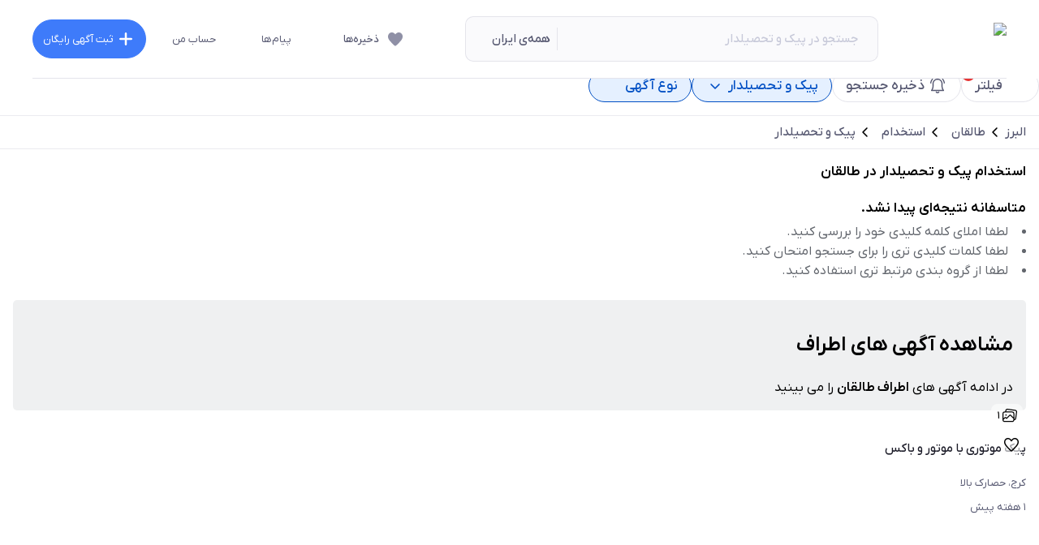

--- FILE ---
content_type: text/html; charset=utf-8
request_url: https://www.sheypoor.com/s/taleqan/delivery-collections
body_size: 58064
content:
<!DOCTYPE html><html lang="fa" dir="rtl" class="__className_adf8ac"><head><meta charSet="utf-8"/><meta name="viewport" content="width=device-width, initial-scale=1, maximum-scale=1, viewport-fit=cover, user-scalable=no"/><link rel="preload" href="/_next/static/media/afe9296a8b079bb5-s.p.woff" as="font" crossorigin="" type="font/woff"/><link rel="preload" as="image" imageSrcSet="/_next/static/media/logo.6b1399a2.svg?w=128&amp;q=undefined 1x, /_next/static/media/logo.6b1399a2.svg?w=256&amp;q=undefined 2x" fetchPriority="high"/><link rel="preload" as="image" imageSrcSet="https://cdn.sheypoor.com/imgs/2026/01/24/459509902/190x190_af/459509902_6f2bc272f4d4f23c0473d7d3071b87fe.webp 640w, https://cdn.sheypoor.com/imgs/2026/01/24/459509902/190x190_af/459509902_6f2bc272f4d4f23c0473d7d3071b87fe.webp 750w, https://cdn.sheypoor.com/imgs/2026/01/24/459509902/190x190_af/459509902_6f2bc272f4d4f23c0473d7d3071b87fe.webp 828w, https://cdn.sheypoor.com/imgs/2026/01/24/459509902/190x190_af/459509902_6f2bc272f4d4f23c0473d7d3071b87fe.webp 1080w, https://cdn.sheypoor.com/imgs/2026/01/24/459509902/190x190_af/459509902_6f2bc272f4d4f23c0473d7d3071b87fe.webp 1200w, https://cdn.sheypoor.com/imgs/2026/01/24/459509902/190x190_af/459509902_6f2bc272f4d4f23c0473d7d3071b87fe.webp 1920w, https://cdn.sheypoor.com/imgs/2026/01/24/459509902/190x190_af/459509902_6f2bc272f4d4f23c0473d7d3071b87fe.webp 2048w, https://cdn.sheypoor.com/imgs/2026/01/24/459509902/190x190_af/459509902_6f2bc272f4d4f23c0473d7d3071b87fe.webp 3840w" imageSizes="100vw" fetchPriority="high"/><link rel="stylesheet" href="/_next/static/css/fcac8148224b09b0.css" data-precedence="next"/><link rel="stylesheet" href="/_next/static/css/29d2b4a960fd9826.css" data-precedence="next"/><link rel="preload" as="script" fetchPriority="low" href="/_next/static/chunks/webpack-829407030fd2c96f.js"/><script src="/_next/static/chunks/fd9d1056-88f2f85e3898bc63.js" async=""></script><script src="/_next/static/chunks/8302-8e60d8ec8cb4c22a.js" async=""></script><script src="/_next/static/chunks/main-app-fb5e05120ef19060.js" async=""></script><script src="/_next/static/chunks/121-7423f6b6448a8173.js" async=""></script><script src="/_next/static/chunks/3145-41d74fe4dbfc91a0.js" async=""></script><script src="/_next/static/chunks/999-8ec201ba6386c11b.js" async=""></script><script src="/_next/static/chunks/2953-8868f7824f9bc310.js" async=""></script><script src="/_next/static/chunks/8575-1b2bfa35e9a114c8.js" async=""></script><script src="/_next/static/chunks/1459-52362059f9c87d95.js" async=""></script><script src="/_next/static/chunks/727-4bd411db093c0480.js" async=""></script><script src="/_next/static/chunks/8011-7dae9958dfde62fc.js" async=""></script><script src="/_next/static/chunks/4315-98f020bcd3e6fa57.js" async=""></script><script src="/_next/static/chunks/427-f67e1ead59a6c6d3.js" async=""></script><script src="/_next/static/chunks/6523-9f7b1c73e0961019.js" async=""></script><script src="/_next/static/chunks/app/layout-0022ed8b78c309e0.js" async=""></script><script src="/_next/static/chunks/7001-e8724f8a9e56ba9a.js" async=""></script><script src="/_next/static/chunks/7648-c6941bd790957d6d.js" async=""></script><script src="/_next/static/chunks/7352-e8b997b73b2c8096.js" async=""></script><script src="/_next/static/chunks/2910-e6f82f3990b04758.js" async=""></script><script src="/_next/static/chunks/app/s/%5B...slugs%5D/layout-5eb6e825a4438b92.js" async=""></script><script src="/_next/static/chunks/app/global-error-f9f1a0fda2cfb9af.js" async=""></script><script src="/_next/static/chunks/7700-13d20f66097d5ced.js" async=""></script><script src="/_next/static/chunks/2911-613ee8f5502bc68f.js" async=""></script><script src="/_next/static/chunks/4854-d9b1e0b8c4b4044b.js" async=""></script><script src="/_next/static/chunks/5174-3b3559e0553dde33.js" async=""></script><script src="/_next/static/chunks/app/page-1264f9debecfad9a.js" async=""></script><script src="/_next/static/chunks/7314-ea34232e1ba4cf68.js" async=""></script><script src="/_next/static/chunks/6343-921d683840ebcc74.js" async=""></script><script src="/_next/static/chunks/6504-cdd43d774d0470bc.js" async=""></script><script src="/_next/static/chunks/1384-4ff58cfb9350f182.js" async=""></script><script src="/_next/static/chunks/9922-5f6aae8f0fa68154.js" async=""></script><script src="/_next/static/chunks/4367-c7469954a821a705.js" async=""></script><script src="/_next/static/chunks/app/s/%5B...slugs%5D/page-362c2df9ba9bb1b4.js" async=""></script><script src="/_next/static/chunks/app/not-found-4ef3e1392db51db0.js" async=""></script><title>استخدام پیک و تحصیلدار در طالقان | شیپور</title><meta name="description" content="لیست آگهی‌های استخدام پیک و تحصیلدار در طالقان و انواع آگهی استخدام پیک و تحصیلدار قراردادی بصورت کارآموزی، نیمه وقت، تمام وقت و استخدامی به همراه بیمه در شیپور"/><link rel="manifest" href="/manifest.json" crossorigin="use-credentials"/><meta name="robots" content="index, follow"/><link rel="canonical" href="https://www.sheypoor.com/s/taleqan/delivery-collections"/><meta property="og:title" content="استخدام پیک و تحصیلدار در طالقان | شیپور"/><meta property="og:description" content="لیست آگهی‌های استخدام پیک و تحصیلدار در طالقان و انواع آگهی استخدام پیک و تحصیلدار قراردادی بصورت کارآموزی، نیمه وقت، تمام وقت و استخدامی به همراه بیمه در شیپور"/><meta property="og:url" content="https://www.sheypoor.com/s/taleqan/delivery-collections"/><meta property="og:site_name" content="شیپور"/><meta property="og:locale" content="fa"/><meta property="og:image" content="https://www.sheypoor.com/resources/logo-sq@2x.png"/><meta property="og:type" content="website"/><meta name="twitter:card" content="summary_large_image"/><meta name="twitter:title" content="استخدام پیک و تحصیلدار در طالقان | شیپور"/><meta name="twitter:description" content="لیست آگهی‌های استخدام پیک و تحصیلدار در طالقان و انواع آگهی استخدام پیک و تحصیلدار قراردادی بصورت کارآموزی، نیمه وقت، تمام وقت و استخدامی به همراه بیمه در شیپور"/><meta name="twitter:image" content="https://www.sheypoor.com/resources/logo-sq@2x.png"/><meta name="next-size-adjust"/><script src="/_next/static/chunks/polyfills-42372ed130431b0a.js" noModule=""></script></head><body style="min-height:100svh" class="flex flex-col"><div class="mx-auto w-full max-w-[calc(1200px+2rem)]"></div><!--$!--><template data-dgst="BAILOUT_TO_CLIENT_SIDE_RENDERING"></template><!--/$--><main class="page pb-mobile-navbar-height tablet:pb-tablet-navbar-height desktop:pb-0"><header class="fixed left-0 right-0 top-0 z-50 flex h-[78px] w-full items-center justify-center bg-light-4 outline-none desktop:h-[97px]"><div class="flex h-full w-full items-center justify-between border-none px-3 tablet:px-2 tablet:py-4 desktop:w-container-width desktop:border-b desktop:border-solid desktop:border-light-0 desktop:px-0"><div class="flex w-full items-center desktop:flex-[0.9]"><a class="items-center child:h-10 ml-8 desktop:flex hidden" href="/"><img alt="logo" fetchPriority="high" loading="eager" width="126.27" height="40" decoding="async" data-nimg="1" style="color:transparent" srcSet="/_next/static/media/logo.6b1399a2.svg?w=128&amp;q=undefined 1x, /_next/static/media/logo.6b1399a2.svg?w=256&amp;q=undefined 2x" src="/_next/static/media/logo.6b1399a2.svg?w=256&amp;q=undefined"/></a><div class="flex-1 text-center"><!--$--><div class="relative text-heading-5-normal"><div class="relative flex w-full items-center"><div class="ml-1 flex cursor-pointer items-center justify-center rounded-md border border-light-1 p-2 desktop:hidden"><span class="flex size-6" data-test-id="icon-arrow"><!--$--><svg class="" xmlns="http://www.w3.org/2000/svg" width="24" height="24" fill="none" name="arrow"><path stroke="currentColor" stroke-linecap="round" stroke-linejoin="round" stroke-miterlimit="10" stroke-width="1.5" d="m10 7 5 5-5 5"></path></svg><!--/$--></span></div><span class="flex size-6 absolute top-2 z-[1] text-main desktop:hidden right-14" data-test-id="icon-sheypoor"><!--$--><svg xmlns="http://www.w3.org/2000/svg" viewBox="0 0 768 768" fill="none" name="sheypoor"><path fill="currentColor" d="m684.589 544.832 50.563-138.813c2.663-7.68-1.18-16.247-8.87-18.902l-55.591-20.087c-7.687-2.656-16.262 1.184-18.922 8.861l-10.054 27.764-208.461-75.904-30.457 83.29 208.461 75.904-10.052 27.764c-2.662 7.68 1.181 16.243 8.87 18.902l55.591 20.083c7.392 2.954 15.965-1.18 18.922-8.861z"></path><path fill="currentColor" d="M369.094 317.156c-18.333.296-34.889 3.544-49.971 8.271-2.661.887-5.618 1.769-8.279 2.954-15.08 5.609-28.387 12.697-39.327 20.672-5.914 4.138-11.236 8.567-15.967 12.407l-.296.295c-4.731 4.432-9.166 8.567-13.01 12.7-15.968 17.129-23.951 32.784-29.273 43.12-2.365 5.318-4.139 9.158-5.027 12.112l-1.478 4.135c-7.984 21.856-11.532 45.188-10.645 68.522.296 9.155 1.478 18.016 3.253 26.877v.295c5.618 27.175 17.446 52.868 34.596 74.723 5.914 7.385 12.419 14.473 19.516 20.973 17.15 15.651 37.257 28.058 59.138 36.032s45.242 11.517 68.599 10.63c8.576-.295 17.152-1.475 25.728-2.95 27.497-5.318 53.815-17.133 75.991-34.557 7.69-5.907 14.489-12.407 20.996-19.495 15.671-17.129 28.09-37.213 36.073-59.068 0 0 .592-1.478 1.478-4.138.886-2.656 2.071-6.79 3.843-12.404 2.663-11.222 6.505-28.649 5.325-51.686 0-2.953-.298-5.907-.592-8.861-.298-4.135-.889-7.975-1.478-11.815-2.957-18.016-9.168-38.099-20.701-58.774-1.478-2.362-2.957-5.02-4.436-7.382a176.289 176.289 0 0 0-33.411-38.989c-15.376-13.289-34.006-25.104-55.885-33.079a453726.096 453726.096 0 0 1-15.082 41.644l-15.079 41.644c45.83 16.835 69.782 67.635 52.928 113.709-13.011 36.035-47.312 58.186-83.386 58.186a88.971 88.971 0 0 1-30.16-5.315c-45.833-16.835-69.784-67.639-52.929-113.712 16.855-45.779 67.713-69.703 113.841-52.868l15.079-41.644 15.082-41.644c-20.403-7.385-41.101-10.633-60.32-10.633-2.071-.886-3.549-.886-4.733-.886z"></path><path fill="currentColor" d="m402.8 411.031 30.457-83.29-114.728-41.643-156.716-184.89c-7.392-8.565-21.29-6.202-25.134 4.43L32.892 390.948c-3.844 10.634 5.322 21.562 16.263 19.495l239.214-41.056L402.8 411.031z"></path></svg><!--/$--></span><input autoComplete="off" placeholder="جستجو در پیک و تحصیلدار" class="h-[46px] w-[inherit] flex-1 rounded-r-[10px] border-y border-r border-light-0 bg-light-3 pl-1 pr-12 text-dark-2 !outline-0 placeholder:text-dark-4 placeholder-shown:truncate tablet:h-[52px] tablet:border-none tablet:!bg-light-2 desktop:h-14 desktop:pr-6" name="search-input-box" value=""/><div data-test-id="location-id-all" class="flex h-[46px] max-w-[38%] cursor-pointer items-center overflow-hidden rounded-l-[10px] border-y border-l border-light-0 bg-light-3 pl-3 text-dark-2 focus-visible:outline-none desktop:h-14" tabindex="0" role="button" aria-pressed="false"><span class="ml-2 inline-block h-[calc(theme(spacing.6)+theme(spacing.1))] w-[1px] bg-light-0"></span><span class="w-max truncate py-0 pl-1 text-heading-5-normal text-dark-2">همه‌ی ایران</span><span class="flex size-4 text-dark-2" data-test-id="icon-locationPin"><!--$--><svg viewBox="0 0 18 18" fill="none" xmlns="http://www.w3.org/2000/svg"><g id="location_on_black_24dp (1) 1" clip-path="url(#clip0_30046_8749)"><g id="Group"><path id="Vector" d="M9 1.5C5.85 1.5 3 3.915 3 7.65C3 10.035 4.8375 12.84 8.505 16.0725C8.79 16.32 9.2175 16.32 9.5025 16.0725C13.1625 12.84 15 10.035 15 7.65C15 3.915 12.15 1.5 9 1.5ZM9 9C8.175 9 7.5 8.325 7.5 7.5C7.5 6.675 8.175 6 9 6C9.825 6 10.5 6.675 10.5 7.5C10.5 8.325 9.825 9 9 9Z" fill="currentColor"></path></g></g><defs><clipPath id="clip0_30046_8749"><rect width="18" height="18" fill="white"></rect></clipPath></defs></svg><!--/$--></span></div></div></div><!--/$--></div></div><div class="items-center desktop:flex hidden"><a class="flex flex-row items-center [&amp;_span]:hover:text-main" href="/session/bookmarks"><span class="flex size-6 ml-2 text-dark-3" data-test-id="icon-fillHeart"><!--$--><svg xmlns="http://www.w3.org/2000/svg" width="24" height="24" fill="none"><path fill="currentColor" d="m10.84 20.1-1.35-1.325a62.416 62.416 0 0 1-4.512-4.763C3.66 12.454 3 10.783 3 9c0-1.417.454-2.604 1.362-3.563C5.27 4.479 6.395 4 7.737 4c.758 0 1.512.187 2.262.562.75.375 1.417.98 2.001 1.813.584-.833 1.252-1.438 2.002-1.813.75-.375 1.503-.562 2.261-.562 1.342 0 2.467.479 3.375 1.437C20.546 6.396 21 7.583 21 9c0 1.8-.671 3.487-2.013 5.062a63.69 63.69 0 0 1-4.5 4.738l-1.326 1.275c-.332.333-.719.5-1.161.5-.442 0-.829-.158-1.16-.475Z"></path></svg><!--/$--></span><span data-test-id="saves" class="ml-8 text-heading-6-normal text-dark-2">ذخیره‌ها</span></a><a class="relative flex flex-row items-center [&amp;_span]:hover:text-main" href="/session/myChats"><!--$!--><template data-dgst="BAILOUT_TO_CLIENT_SIDE_RENDERING"></template><!--/$--><span class="flex size-6 ml-2 text-dark-3" data-test-id="icon-chat"><!--$--><svg viewBox="0 0 24 24" fill="none" xmlns="http://www.w3.org/2000/svg"><g id="2 Speech Bubbles (Chat)"><g id="Group"><path id="Vector" d="M9.94 20.7499C8.76 20.7499 7.62 20.4999 6.55 19.9999L2.89 20.5299C2.65 20.5699 2.42 20.4799 2.25 20.3199C2.08 20.1499 1.99999 19.9099 2.03999 19.6799L2.60001 15.9699C2.20001 15.0099 2 14.0099 2 12.9999C2 10.9799 2.79 9.05994 4.23 7.60994C4.52 7.30994 4.99999 7.31994 5.28999 7.60994C5.57999 7.89994 5.58999 8.37994 5.28999 8.66994C4.12999 9.83994 3.49001 11.3699 3.49001 12.9999C3.49001 13.8699 3.68 14.7399 4.06 15.5699C4.14 15.7399 4.15 15.9299 4.09 16.1099L3.67 18.9099L6.56 18.4899C6.71 18.4699 6.86 18.4899 7 18.5599C8.12 19.1199 9.37 19.3399 10.58 19.2199C10.98 19.1699 11.36 19.4799 11.4 19.8899C11.44 20.2999 11.14 20.6699 10.73 20.7099C10.48 20.7399 10.21 20.7499 9.94 20.7499Z" fill="currentColor"></path></g><path id="Vector_2" d="M22.0101 11C22.0101 6.73 18.4401 3.25 14.0601 3.25C11.9101 3.25 9.91011 4.07 8.43011 5.54C6.94011 7.01 6.12012 8.94 6.12012 11C6.12012 15.27 9.68012 18.75 14.0601 18.75C14.4601 18.75 14.8401 18.72 15.1601 18.67C15.1701 18.67 15.1901 18.67 15.2001 18.66C15.9901 18.55 16.7401 18.33 17.4501 18L21.1101 18.53C21.3501 18.57 21.5801 18.49 21.7501 18.32C21.9101 18.15 21.9901 17.91 21.9601 17.68L21.4001 13.96C21.8001 13.01 22.0101 12.01 22.0101 11ZM11.6101 11.25C11.5101 11.56 11.2101 11.78 10.8601 11.78C10.4201 11.78 10.0601 11.43 10.0601 11C10.0601 10.57 10.4201 10.22 10.8601 10.22C10.9501 10.22 11.0301 10.23 11.1101 10.26C11.4301 10.36 11.6601 10.66 11.6601 11C11.6601 11.09 11.6401 11.17 11.6101 11.25ZM14.0601 11.78C13.6201 11.78 13.2601 11.43 13.2601 11C13.2601 10.57 13.6201 10.22 14.0601 10.22C14.5001 10.22 14.8601 10.57 14.8601 11C14.8601 11.43 14.5001 11.78 14.0601 11.78ZM17.2601 11.78C16.8201 11.78 16.4601 11.43 16.4601 11C16.4601 10.57 16.8201 10.22 17.2601 10.22C17.7001 10.22 18.0601 10.57 18.0601 11C18.0601 11.43 17.7001 11.78 17.2601 11.78Z" fill="currentColor"></path></g></svg><!--/$--></span><span data-test-id="chat" class="ml-8 text-body-3-normal text-dark-2">پیام‌ها</span></a><a class="relative flex flex-row items-center" href="/session/myAccount/myListings/active"><span class="flex items-center [&amp;_span]:hover:text-main"><span class="flex size-4 ml-2 text-dark-3" data-test-id="icon-user"><!--$--><svg viewBox="0 0 14 16" fill="none" xmlns="http://www.w3.org/2000/svg"><g id="Group"><path id="Vector" d="M6.76008 7.62C8.79008 7.62 10.4501 5.97 10.4501 3.94C10.4501 1.91 8.80008 0.25 6.76008 0.25C4.73008 0.25 3.08008 1.9 3.08008 3.94C3.08008 5.98 4.73008 7.62 6.76008 7.62Z" fill="currentColor"></path><path id="Vector_2" d="M9.6401 9.0498H4.3701C2.0101 9.0498 0.100098 10.9698 0.100098 13.3198V13.9998C0.100098 14.9598 0.890098 15.7498 1.8501 15.7498H12.1601C13.1201 15.7498 13.9101 14.9598 13.9101 13.9998V13.3298C13.9101 10.9698 11.9901 9.0498 9.6401 9.0498Z" fill="currentColor"></path></g></svg><!--/$--></span><span data-test-id="my-account" class="ml-8 text-body-3-normal text-dark-2">حساب من</span></span></a><a class="" href="/listing/new"><button class="flex cursor-pointer appearance-none flex-row items-center justify-center px-6 text-center transition-all focus:outline disabled:cursor-not-allowed disabled:border-none disabled:bg-light-0 disabled:text-dark-4 bg-main text-light-4 border-main border-[1px] hover:bg-main-lighter hover:border-main-lighter active:bg-[#3568d4] focus:outline-2 focus:outline-[#ccddff] rounded-full desktop:text-heading-4-bolder text-body-1-normal desktop:h-12 h-10 w-[140px] !px-2 !text-body-3-normal" data-test-id="post-listing-button"><span class="ml-2"><span class="flex size-6 -ml-1" data-test-id="icon-add"><!--$--><svg xmlns="http://www.w3.org/2000/svg" width="24" height="24" fill="none"><path fill="currentColor" d="M18.857 13.143h-5.714v5.714c0 .629-.514 1.143-1.143 1.143a1.146 1.146 0 0 1-1.143-1.143v-5.714H5.143A1.146 1.146 0 0 1 4 12c0-.629.514-1.143 1.143-1.143h5.714V5.143C10.857 4.514 11.371 4 12 4s1.143.514 1.143 1.143v5.714h5.714c.629 0 1.143.514 1.143 1.143s-.514 1.143-1.143 1.143Z"></path></svg><!--/$--></span></span>ثبت آگهی رایگان </button></a></div></div></header><!--$!--><template data-dgst="BAILOUT_TO_CLIENT_SIDE_RENDERING"></template><!--/$--><script id="product-schema-0" type="application/ld+json">{"mainEntity":[{"@type":"Question","name":"\u067e\u06cc\u06a9 \u0645\u0648\u062a\u0648\u0631\u06cc \u0686\u0647 \u0645\u0647\u0627\u0631\u062a\u200c\u0647\u0627\u06cc\u06cc \u0628\u0627\u06cc\u062f \u062f\u0627\u0634\u062a\u0647 \u0628\u0627\u0634\u062f\u061f","acceptedAnswer":{"@type":"Answer","text":"\u062a\u0648\u0627\u0646 \u0628\u062f\u0646\u06cc \u06a9\u0627\u0641\u06cc \u0628\u0631\u0627\u06cc \u0631\u0627\u0646\u0646\u062f\u06af\u06cc\u060c \u0645\u0647\u0627\u0631\u062a \u0628\u0627\u0644\u0627 \u062f\u0631 \u0631\u0627\u0646\u0646\u062f\u06af\u06cc\u060c \u0645\u062a\u0639\u0647\u062f \u0628\u0648\u062f\u0646\u060c \u062a\u0633\u0644\u0637 \u0628\u0647 \u0645\u0633\u06cc\u0631\u0647\u0627\u06cc \u0645\u062e\u062a\u0644\u0641\u060c \u0628\u0631\u062e\u0648\u0631\u062f \u0645\u0646\u0627\u0633\u0628 \u0648 \u0635\u0628\u0631 \u0627\u0632 \u0645\u0647\u0645\u200c\u062a\u0631\u06cc\u0646 \u0645\u0647\u0627\u0631\u062a\u200c\u0647\u0627\u06cc \u0644\u0627\u0632\u0645 \u0628\u0631\u0627\u06cc \u0627\u0633\u062a\u062e\u062f\u0627\u0645 \u0628\u0647 \u0639\u0646\u0648\u0627\u0646 \u06cc\u06a9 \u067e\u06cc\u06a9 \u0645\u0648\u062a\u0648\u0631\u06cc \u0627\u0633\u062a."}},{"@type":"Question","name":"\u0634\u063a\u0644 \u067e\u06cc\u06a9 \u0645\u0648\u062a\u0648\u0631\u06cc \u0686\u0647 \u0633\u062e\u062a\u06cc\u200c\u0647\u0627\u06cc\u06cc \u062f\u0627\u0631\u062f\u061f","acceptedAnswer":{"@type":"Answer","text":"\u0631\u0627\u0646\u0646\u062f\u06af\u06cc \u0628\u0627 \u0645\u0648\u062a\u0648\u0631 \u062f\u0631 \u0641\u0635\u0648\u0644 \u0633\u0631\u062f \u0648 \u06af\u0631\u0645 \u0633\u0627\u0644 \u0648 \u0646\u062f\u0627\u0634\u062a\u0646 \u0627\u0645\u0646\u06cc\u062a \u0634\u063a\u0644\u06cc \u06a9\u0627\u0641\u06cc \u0627\u0632 \u062c\u0645\u0644\u0647 \u0645\u0639\u0627\u06cc\u0628 \u0634\u063a\u0644 \u067e\u06cc\u06a9 \u0645\u0648\u062a\u0648\u0631\u06cc \u0627\u0633\u062a."}},{"@type":"Question","name":"\u0622\u06cc\u0627 \u0641\u0631\u062f\u06cc \u06a9\u0647 \u0628\u0647 \u062f\u0646\u0628\u0627\u0644 \u0634\u063a\u0644 \u067e\u06cc\u06a9 \u0645\u0648\u062a\u0648\u0631\u06cc \u0627\u0633\u062a\u060c \u0627\u0645\u06a9\u0627\u0646 \u062f\u0631\u062c \u0622\u06af\u0647\u06cc \u062f\u0631 \u0634\u06cc\u067e\u0648\u0631 \u0631\u0627 \u062f\u0627\u0631\u062f\u061f","acceptedAnswer":{"@type":"Answer","text":"\u0628\u0644\u0647\u060c \u06a9\u0627\u0631\u062c\u0648 \u0627\u06cc\u0646 \u0627\u0645\u06a9\u0627\u0646 \u0631\u0627 \u062f\u0627\u0631\u062f \u062a\u0627 \u0645\u0647\u0627\u0631\u062a\u200c\u0647\u0627 \u0648 \u0634\u0631\u0627\u06cc\u0637 \u062e\u0648\u062f \u0631\u0627 \u062f\u0631 \u0642\u0627\u0644\u0628 \u0622\u06af\u0647\u06cc \u062f\u0631 \u0634\u06cc\u067e\u0648\u0631 \u062b\u0628\u062a \u06a9\u0646\u062f \u062a\u0627 \u06a9\u0627\u0631\u0641\u0631\u0645\u0627 \u067e\u0633 \u0627\u0632 \u0628\u0631\u0631\u0633\u06cc \u0631\u0632\u0648\u0645\u0647\u060c \u0628\u0627 \u0622\u0646\u200c\u0647\u0627 \u062a\u0645\u0627\u0633 \u0628\u06af\u06cc\u0631\u062f."}},{"@type":"Question","name":"\u06a9\u0627\u0631\u06cc\u0627\u0628\u06cc \u0648 \u0627\u0633\u062a\u062e\u062f\u0627\u0645 \u0622\u0646\u0644\u0627\u06cc\u0646 \u0686\u0647 \u0645\u0632\u0627\u06cc\u0627\u06cc\u06cc \u0628\u0631\u0627\u06cc \u06cc\u06a9 \u067e\u06cc\u06a9 \u0648 \u062a\u062d\u0635\u06cc\u0644\u062f\u0627\u0631 \u062f\u0627\u0631\u062f\u061f","acceptedAnswer":{"@type":"Answer","text":"\u0627\u0637\u0644\u0627\u0639 \u0644\u062d\u0638\u0647\u200c\u0627\u06cc \u0627\u0632 \u062c\u062f\u06cc\u062f\u062a\u0631\u06cc\u0646 \u0641\u0631\u0635\u062a\u200c\u0647\u0627\u06cc \u0634\u063a\u0644\u06cc\u060c \u0641\u0631\u0627\u0647\u0645 \u0634\u062f\u0646 \u0641\u0631\u0635\u062a\u200c\u0647\u0627\u06cc \u0628\u06cc\u0634\u062a\u0631 \u0648 \u0627\u0645\u06a9\u0627\u0646 \u0628\u0631\u0642\u0631\u0627\u0631\u06cc \u0627\u0631\u062a\u0628\u0627\u0637 \u0633\u0631\u06cc\u0639 \u0648 \u0628\u062f\u0648\u0646 \u0648\u0627\u0633\u0637\u0647 \u0645\u06cc\u0627\u0646 \u06a9\u0627\u0631\u0641\u0631\u0645\u0627 \u0648 \u06a9\u0627\u0631\u062c\u0648 \u0627\u0632 \u0645\u0647\u0645\u200c\u062a\u0631\u06cc\u0646 \u0645\u0632\u0627\u06cc\u0627\u06cc \u06a9\u0627\u0631\u06cc\u0627\u0628\u06cc \u0622\u0646\u0644\u0627\u06cc\u0646 \u0627\u0633\u062a."}}],"name":null,"alternateName":null,"additionalType":null,"url":null,"image":null,"description":null,"sameAs":null,"@context":"https:\/\/schema.org","@type":"faqPage"}</script><script id="product-schema-1" type="application/ld+json">{"headLine":"\u0627\u0633\u062a\u062e\u062f\u0627\u0645 \u067e\u06cc\u06a9 \u0648 \u062a\u062d\u0635\u06cc\u0644\u062f\u0627\u0631 \u062f\u0631 \u0637\u0627\u0644\u0642\u0627\u0646 | \u0634\u06cc\u067e\u0648\u0631","inLanguage":"fa-IR","isPartOf":{"name":"\u0634\u06cc\u067e\u0648\u0631","url":"https:\/\/www.sheypoor.com\/#WebPage","publisher":{"@type":"Organization","@id":"https:\/\/www.sheypoor.com\/#Organization","name":"\u0634\u06cc\u067e\u0648\u0631 - \u0646\u06cc\u0627\u0632\u0645\u0646\u062f\u06cc\u0647\u0627\u06cc \u0631\u0627\u06cc\u06af\u0627\u0646 \u062e\u0631\u06cc\u062f \u0648 \u0641\u0631\u0648\u0634\u060c \u0627\u0633\u062a\u062e\u062f\u0627\u0645 \u0648 \u062e\u062f\u0645\u0627\u062a","sameAs":"https:\/\/en.wikipedia.org\/wiki\/Sheypoor"},"breadcrumb":{"@type":"BreadcrumbList","itemListElement":[{"@type":"ListItem","position":1,"item":{"@type":"Thing","@id":"https:\/\/www.sheypoor.com\/","name":"\u0647\u0645\u0647 \u0622\u06af\u0647\u06cc\u200c\u0647\u0627"}},{"@type":"ListItem","position":2,"item":{"@type":"Thing","@id":"https:\/\/www.sheypoor.com\/s\/alborz","name":"\u0627\u0644\u0628\u0631\u0632"}},{"@type":"ListItem","position":3,"item":{"@type":"Thing","@id":"https:\/\/www.sheypoor.com\/s\/taleqan","name":"\u0637\u0627\u0644\u0642\u0627\u0646"}},{"@type":"ListItem","position":4,"item":{"@type":"Thing","@id":"https:\/\/www.sheypoor.com\/s\/taleqan\/jobs","name":"\u0627\u0633\u062a\u062e\u062f\u0627\u0645"}},{"@type":"ListItem","position":5,"item":{"@type":"Thing","@id":"https:\/\/www.sheypoor.com\/s\/taleqan\/delivery-collections","name":"\u067e\u06cc\u06a9 \u0648 \u062a\u062d\u0635\u06cc\u0644\u062f\u0627\u0631"}}]},"@type":"WebPage"},"mainEntity":{"itemListElement":[{"jobLocation":{"@type":"Place","address":{"@type":"PostalAddress","addressCountry":"Iran","addressRegion":""}},"title":"\u067e\u06cc\u06a9 \u0645\u0648\u062a\u0648\u0631\u06cc \u0628\u0627 \u0645\u0648\u062a\u0648\u0631 \u0648 \u0628\u0627\u06a9\u0633","category":"\u067e\u06cc\u06a9 \u0648 \u062a\u062d\u0635\u06cc\u0644\u062f\u0627\u0631","offers":{"@type":"Offer","priceCurrency":"IRR","Price":0,"availability":"https:\/\/schema.org\/InStock","sku":459509902,"mainEntityOfPage":"https:\/\/www.sheypoor.com\/s\/taleqan\/delivery-collections"},"name":"\u067e\u06cc\u06a9 \u0645\u0648\u062a\u0648\u0631\u06cc \u0628\u0627 \u0645\u0648\u062a\u0648\u0631 \u0648 \u0628\u0627\u06a9\u0633","url":"https:\/\/www.sheypoor.com\/v\/\u067e\u06cc\u06a9-\u0645\u0648\u062a\u0648\u0631\u06cc-\u0628\u0627-\u0645\u0648\u062a\u0648\u0631-\u0628\u0627\u06a9\u0633-459509902.html","image":[{"@type":"ImageObject","contentUrl":"https:\/\/cdn.sheypoor.com\/imgs\/2026\/01\/24\/459509902\/180x131_af\/459509902_6f2bc272f4d4f23c0473d7d3071b87fe.webp"}],"description":"\u0628 \u06cc\u06a9 \u0646\u0641\u0631 \u067e\u06cc\u06a9 \u0645\u0648\u062a\u0648\u0631\u06cc \u0628\u0627 \u0645\u0648\u062a\u0648\u0631 \u0648 \u0628\u0627\u06a9\u0633 \u0645\u0646\u0627\u0633\u0628  \u062c\u0647\u062a \u062a\u0647\u06cc\u0647 \u063a\u0630\u0627 \u0628\u0627 \u0633\u0627\u0639\u062a \u06a9\u0627\u0631\u06cc 12 \u0638\u0647\u0631 \u062a\u0627 4 \u0648 6:30 \u062a\u0627 10 \u0634\u0628  \u0645\u062d\u062f\u0648\u062f\u0647 \u0633\u0631\u0648\u06cc\u0633 \u062f\u0647\u06cc \u0627\u0637\u0631\u0627\u0641 \u0645\u063a\u0627\u0632\u0647 \u0645\u06cc\u200c\u0628\u0627\u0634\u062f \n\u062e\u06cc\u0627\u0628\u0627\u0646 \u0627\u0644\u0645\u0647\u062f\u06cc \u062e\u06cc\u0627\u0628\u0627\u0646 \u0627\u0646\u0642\u0644\u0627\u0628 \u062e\u06cc\u0627\u0628\u0627\u0646 \u0631\u062c\u0627\u06cc\u06cc \u0648 \u062e\u06cc\u0627\u0628\u0627\u0646 \u0628\u0647\u0634\u062a\u06cc...","@context":"http:\/\/schema.org","@type":["Product"],"@id":"https:\/\/www.sheypoor.com\/v\/\u067e\u06cc\u06a9-\u0645\u0648\u062a\u0648\u0631\u06cc-\u0628\u0627-\u0645\u0648\u062a\u0648\u0631-\u0628\u0627\u06a9\u0633-459509902.html#Thing"}],"name":"\u0627\u0633\u062a\u062e\u062f\u0627\u0645 \u067e\u06cc\u06a9 \u0648 \u062a\u062d\u0635\u06cc\u0644\u062f\u0627\u0631 \u062f\u0631 \u0637\u0627\u0644\u0642\u0627\u0646","url":"https:\/\/www.sheypoor.com\/s\/taleqan\/delivery-collections","@type":"ItemList","@id":"https:\/\/www.sheypoor.com\/s\/taleqan\/delivery-collections#ItemList"},"url":"https:\/\/www.sheypoor.com\/s\/taleqan\/delivery-collections","description":"\u0644\u06cc\u0633\u062a \u0622\u06af\u0647\u06cc\u200c\u0647\u0627\u06cc \u0627\u0633\u062a\u062e\u062f\u0627\u0645 \u067e\u06cc\u06a9 \u0648 \u062a\u062d\u0635\u06cc\u0644\u062f\u0627\u0631 \u062f\u0631 \u0637\u0627\u0644\u0642\u0627\u0646 \u0648 \u0627\u0646\u0648\u0627\u0639 \u0622\u06af\u0647\u06cc \u0627\u0633\u062a\u062e\u062f\u0627\u0645 \u067e\u06cc\u06a9 \u0648 \u062a\u062d\u0635\u06cc\u0644\u062f\u0627\u0631 \u0642\u0631\u0627\u0631\u062f\u0627\u062f\u06cc \u0628\u0635\u0648\u0631\u062a \u06a9\u0627\u0631\u0622\u0645\u0648\u0632\u06cc\u060c \u0646\u06cc\u0645\u0647 \u0648\u0642\u062a\u060c \u062a\u0645\u0627\u0645 \u0648\u0642\u062a \u0648 \u0627\u0633\u062a\u062e\u062f\u0627\u0645\u06cc \u0628\u0647 \u0647\u0645\u0631\u0627\u0647 \u0628\u06cc\u0645\u0647 \u062f\u0631 \u0634\u06cc\u067e\u0648\u0631","@context":"http:\/\/schema.org","@type":"CollectionPage","@id":"https:\/\/www.sheypoor.com\/s\/taleqan\/delivery-collections#CollectionPage"}</script><div class="flex w-full flex-col"><div class="container flex flex-col !px-0 sdesktop:px-2"><!--$--><div class="h-[53px] desktop:h-[64px]"><div class="flex w-full gap-2 overflow-x-auto px-3 pb-4 pt-1 scrollbar-hide desktop:justify-start desktop:px-0 desktop:pt-2 sdesktop:px-2"><span data-test-id="chip-selected" class="relative flex h-10 min-w-max cursor-default flex-row items-center justify-center rounded-full border border-solid px-4 py-0 text-center text-heading-4-normal mobile:h-8 mobile:!px-2 mobile:py-0 mobile:text-heading-5-normal bg-transparent text-dark-2 border-light-0 cursor-pointer border-dark-2 text-dark-2"><span data-test-id="filter-badge" class="absolute left-0 top-[-3px] w-4 rounded-lg bg-red-0 text-caption-1-normal text-light-4">۱</span><span class="flex size-6 ml-1" data-test-id="icon-filter"><!--$--><svg viewBox="0 0 20 20" fill="none" xmlns="http://www.w3.org/2000/svg"><path d="M9.375 13.438H5" stroke="currentColor" stroke-width="1.5" stroke-linecap="round" stroke-linejoin="round"></path><path fill-rule="evenodd" clip-rule="evenodd" d="M15 13.4375C15 14.3004 14.3004 15 13.4375 15C12.5746 15 11.875 14.3004 11.875 13.4375C11.875 12.5739 12.5746 11.875 13.4375 11.875C14.3004 11.875 15 12.5739 15 13.4375Z" stroke="currentColor" stroke-width="1.5" stroke-linecap="round" stroke-linejoin="round"></path><path d="M10.625 6.56348H15" stroke="currentColor" stroke-width="1.5" stroke-linecap="round" stroke-linejoin="round"></path><path fill-rule="evenodd" clip-rule="evenodd" d="M5 6.56299C5 7.42658 5.69955 8.12549 6.5625 8.12549C7.42545 8.12549 8.125 7.42658 8.125 6.56299C8.125 5.70004 7.42545 5.00049 6.5625 5.00049C5.69955 5.00049 5 5.70004 5 6.56299Z" stroke="currentColor" stroke-width="1.5" stroke-linecap="round" stroke-linejoin="round"></path></svg><!--/$--></span>فیلتر</span><span data-test-id="chip-selected" class="relative flex h-10 min-w-max cursor-default flex-row items-center justify-center rounded-full border border-solid px-4 py-0 text-center text-heading-4-normal mobile:h-8 mobile:!px-2 mobile:py-0 mobile:text-heading-5-normal bg-transparent text-dark-2 border-light-0 undefined cursor-pointer border-dark-2 text-dark-2"><span class="flex size-6 ml-1" data-test-id="icon-bell"><!--$--><svg width="24" height="24" viewBox="0 0 24 24" fill="none" xmlns="http://www.w3.org/2000/svg"><path d="M12 21C11.088 21 10.2683 20.5265 9.80491 19.7336C9.61291 19.4032 9.72367 18.9795 10.0541 18.7866C10.3828 18.5946 10.8074 18.7053 11.0012 19.0358C11.4249 19.7622 12.5751 19.7622 12.9988 19.0358C13.1917 18.7053 13.6163 18.5946 13.9459 18.7866C14.2763 18.9786 14.388 19.4032 14.1951 19.7336C13.7317 20.5265 12.912 21 12 21ZM20.0078 17.8386C20.1231 17.5986 20.0908 17.3143 19.9256 17.1066C19.9081 17.0854 18.2262 14.944 18.2262 12.4619V9.22668C18.2262 5.79391 15.433 3.00081 12 3.00081C8.56705 3.00081 5.7738 5.79391 5.7738 9.22668V12.4619C5.7738 14.944 4.09193 17.0854 4.07439 17.1066C3.90916 17.3143 3.87686 17.5995 3.99225 17.8386C4.10763 18.0777 4.34947 18.2309 4.61532 18.2309H19.3847C19.6505 18.2309 19.8924 18.0777 20.0078 17.8386ZM7.15842 12.4619V9.22668C7.15842 6.55726 9.33044 4.38537 12 4.38537C14.6696 4.38537 16.8416 6.55726 16.8416 9.22668V12.4619C16.8416 14.2489 17.5339 15.8384 18.1044 16.8463H5.8947C6.46609 15.8384 7.15842 14.2489 7.15842 12.4619ZM4.38086 8.37749C4.53871 6.80002 5.17564 5.33886 6.22427 4.15183C6.47719 3.86477 6.44949 3.42726 6.16334 3.17435C5.87626 2.92051 5.43872 2.9482 5.1858 3.23526C3.94517 4.64104 3.19007 6.37173 3.00361 8.23996C2.96484 8.62025 3.24268 8.95992 3.62299 8.99777C3.64607 8.99961 3.67009 9.00147 3.69316 9.00147C4.04394 9.00055 4.34578 8.73378 4.38086 8.37749ZM20.377 8.99685C20.7573 8.95901 21.0352 8.61933 20.9964 8.23904C20.8099 6.37174 20.0548 4.64105 18.8142 3.23435C18.5622 2.94821 18.1237 2.91958 17.8367 3.17342C17.5496 3.42633 17.5228 3.86385 17.7757 4.15092C18.8234 5.33794 19.4613 6.79911 19.6191 8.37657C19.6551 8.73379 19.9561 8.99961 20.3068 8.99961C20.3299 9.00054 20.353 8.99962 20.377 8.99685Z" fill="currentColor"></path></svg><!--/$--></span>ذخیره جستجو</span><span data-test-id="chip-selected" class="relative flex h-10 min-w-max cursor-default flex-row items-center justify-center rounded-full border border-solid px-4 py-0 text-center text-heading-4-normal mobile:h-8 mobile:!px-2 mobile:py-0 mobile:text-heading-5-normal undefined cursor-pointer border-main-darker bg-blue-4 text-main-darker">پیک و تحصیلدار<svg class="mr-1 rotate-90" xmlns="http://www.w3.org/2000/svg" width="24" height="24" fill="none"><path stroke="currentColor" stroke-linecap="round" stroke-linejoin="round" stroke-miterlimit="10" stroke-width="1.5" d="m10 7 5 5-5 5"></path></svg></span><span data-test-id="chip-selected" class="relative flex h-10 min-w-max cursor-default flex-row items-center justify-center rounded-full border border-solid px-4 py-0 text-center text-heading-4-normal mobile:h-8 mobile:!px-2 mobile:py-0 mobile:text-heading-5-normal cursor-pointer border-main-darker bg-blue-4 text-main-darker">نوع آگهی<span class="mr-1 flex size-6 cursor-pointer" data-test-id="left-side-icon"><svg fill="#d0d1d3" xmlns="http://www.w3.org/2000/svg" viewBox="0 0 20 20"><path stroke="currentColor" stroke-width="0.5" d="M10 2.5c-4.136 0-7.5 3.364-7.5 7.5s3.364 7.5 7.5 7.5 7.5-3.364 7.5-7.5-3.364-7.5-7.5-7.5Zm0 14.286A6.794 6.794 0 0 1 3.214 10 6.794 6.794 0 0 1 10 3.214 6.794 6.794 0 0 1 16.786 10 6.794 6.794 0 0 1 10 16.786Zm2.396-8.676L10.505 10l1.89 1.89a.357.357 0 0 1-.506.505L10 10.505l-1.89 1.89a.356.356 0 0 1-.506 0 .357.357 0 0 1 0-.505L9.494 10l-1.89-1.89a.357.357 0 0 1 .505-.505L10 9.495l1.89-1.89a.357.357 0 0 1 .507.505Z"></path></svg></span></span><!--$!--><template data-dgst="BAILOUT_TO_CLIENT_SIDE_RENDERING"></template><!--/$--><!--$!--><template data-dgst="BAILOUT_TO_CLIENT_SIDE_RENDERING"></template><!--/$--></div></div><!--/$--></div><div data-test-id="breadcrumbWrapper" class="container border-b border-t border-solid border-light-1 py-2 !pl-0"><nav aria-label="breadcrumb" class="w-full overflow-x-scroll text-nowrap scrollbar-hide"><ol class="text-sm text-gray-500 flex space-x-2"><li data-test-id="breadcrumb-item-0" class="flex items-center"><a class="text-blue-600 text-heading-5-normal text-dark-2 hover:text-orange-1" href="https://www.sheypoor.com/s/alborz">البرز</a></li><li data-test-id="breadcrumb-item-1" class="flex items-center"><span class="flex size-6 rotate-180" data-test-id="icon-arrow"><!--$--><svg class="" xmlns="http://www.w3.org/2000/svg" width="24" height="24" fill="none" name="arrow"><path stroke="currentColor" stroke-linecap="round" stroke-linejoin="round" stroke-miterlimit="10" stroke-width="1.5" d="m10 7 5 5-5 5"></path></svg><!--/$--></span><a class="text-blue-600 text-heading-5-normal text-dark-2 hover:text-orange-1" href="https://www.sheypoor.com/s/taleqan">طالقان</a></li><li data-test-id="breadcrumb-item-2" class="flex items-center"><span class="flex size-6 rotate-180" data-test-id="icon-arrow"><!--$--><svg class="" xmlns="http://www.w3.org/2000/svg" width="24" height="24" fill="none" name="arrow"><path stroke="currentColor" stroke-linecap="round" stroke-linejoin="round" stroke-miterlimit="10" stroke-width="1.5" d="m10 7 5 5-5 5"></path></svg><!--/$--></span><a class="text-blue-600 text-heading-5-normal text-dark-2 hover:text-orange-1" href="https://www.sheypoor.com/s/taleqan/jobs">استخدام</a></li><li data-test-id="breadcrumb-item-3" class="flex items-center"><span class="flex size-6 rotate-180" data-test-id="icon-arrow"><!--$--><svg class="" xmlns="http://www.w3.org/2000/svg" width="24" height="24" fill="none" name="arrow"><path stroke="currentColor" stroke-linecap="round" stroke-linejoin="round" stroke-miterlimit="10" stroke-width="1.5" d="m10 7 5 5-5 5"></path></svg><!--/$--></span><a class="text-blue-600 text-heading-5-normal text-dark-2 hover:text-orange-1" href="https://www.sheypoor.com/s/taleqan/delivery-collections">پیک و تحصیلدار</a></li></ol></nav></div><script type="application/ld+json">{"@context":"https://schema.org","@type":"BreadcrumbList","itemListElement":[{"@type":"ListItem","position":1,"name":"البرز","item":"https://www.sheypoor.com/s/alborz"},{"@type":"ListItem","position":2,"name":"طالقان","item":"https://www.sheypoor.com/s/taleqan"},{"@type":"ListItem","position":3,"name":"استخدام","item":"https://www.sheypoor.com/s/taleqan/jobs"},{"@type":"ListItem","position":4,"name":"پیک و تحصیلدار","item":"https://www.sheypoor.com/s/taleqan/delivery-collections"}]}</script><div class="container !flex !justify-start py-4"><h1 class="text-heading-4-bolder">استخدام پیک و تحصیلدار در طالقان</h1></div><div><div class="container"><section class="w-full py-1 desktop:max-w-[980px]"><h3 class="text-heading-4-bolder">متاسفانه نتیجه‌ای پیدا نشد.</h3><ul class="list-inside list-disc pb-5 pt-1 text-gray-3"><li>لطفا املای کلمه کلیدی خود را بررسی کنید.</li><li>لطفا کلمات کلیدی تری را برای جستجو امتحان کنید.</li><li> لطفا از گروه بندی مرتبط تری استفاده کنید.</li></ul></section></div><div style="position:relative;height:672px" data-virtuoso-scroller="true"><div style="width:100%;height:100%;position:absolute;top:0" data-viewport-type="window"><section style="box-sizing:border-box;margin-top:0;padding-top:0;padding-bottom:672px" data-testid="virtuoso-item-list"><section item="[object Object]" data-index="0" data-known-size="0" data-item-index="0" style="overflow-anchor:none"><div class="pt-4 desktop:pt-6 first:pt-0"><div class="container"><div class="mb-4 flex w-full flex-col border-b border-t border-[#d0d1d3] bg-[#eff0f1] p-4 desktop:mb-0 desktop:rounded-[0.3125rem] desktop:border-none"><h2 class="my-[18px] text-[22.5px] font-bold desktop:my-[21px] desktop:text-[25.5px]">مشاهده آگهی های اطراف</h2><div>در ادامه آگهی های <strong>اطراف طالقان</strong> را می بینید</div></div></div></div></section><section item="[object Object]" data-index="1" data-known-size="0" data-item-index="1" style="overflow-anchor:none"><div class="pt-4 desktop:pt-6"><div class="container"><div class="grid w-full grid-cols-1 gap-4 desktop:gap-6 desktop:grid-cols-6"><a data-test-id="ad-item-459509902" class="flex h-auto desktop:flex-col desktop:border-b-0 desktop:pb-0 flex-row-reverse border-b-[1px] border-dark-4 pb-4" href="/v/%D9%85%D9%88%D8%AA%D9%88%D8%B1-%D8%A8%D8%A7-%D9%85%D9%88%D8%AA%D9%88%D8%B1-%D8%A8%D8%A7-%D8%B3-459509902.html"><div class="relative flex items-center justify-center rounded-lg bg-light-3 desktop:w-full aspect-square w-[132px] min-w-[132px]"><img alt="پیک موتوری با موتور و باکس" fetchPriority="high" loading="eager" decoding="async" data-nimg="fill" class="rounded-lg" style="position:absolute;height:100%;width:100%;left:0;top:0;right:0;bottom:0;color:transparent" sizes="100vw" srcSet="https://cdn.sheypoor.com/imgs/2026/01/24/459509902/190x190_af/459509902_6f2bc272f4d4f23c0473d7d3071b87fe.webp 640w, https://cdn.sheypoor.com/imgs/2026/01/24/459509902/190x190_af/459509902_6f2bc272f4d4f23c0473d7d3071b87fe.webp 750w, https://cdn.sheypoor.com/imgs/2026/01/24/459509902/190x190_af/459509902_6f2bc272f4d4f23c0473d7d3071b87fe.webp 828w, https://cdn.sheypoor.com/imgs/2026/01/24/459509902/190x190_af/459509902_6f2bc272f4d4f23c0473d7d3071b87fe.webp 1080w, https://cdn.sheypoor.com/imgs/2026/01/24/459509902/190x190_af/459509902_6f2bc272f4d4f23c0473d7d3071b87fe.webp 1200w, https://cdn.sheypoor.com/imgs/2026/01/24/459509902/190x190_af/459509902_6f2bc272f4d4f23c0473d7d3071b87fe.webp 1920w, https://cdn.sheypoor.com/imgs/2026/01/24/459509902/190x190_af/459509902_6f2bc272f4d4f23c0473d7d3071b87fe.webp 2048w, https://cdn.sheypoor.com/imgs/2026/01/24/459509902/190x190_af/459509902_6f2bc272f4d4f23c0473d7d3071b87fe.webp 3840w" src="https://cdn.sheypoor.com/imgs/2026/01/24/459509902/190x190_af/459509902_6f2bc272f4d4f23c0473d7d3071b87fe.webp"/><div class="absolute bottom-1 left-1"></div><div class="absolute left-1 top-1 rounded-full bg-light-4 bg-opacity-60 p-[2px] desktop:left-auto desktop:right-1"><span class=""><span class="flex size-6" data-test-id="icon-outlineHeart"><!--$--><svg xmlns="http://www.w3.org/2000/svg" width="24" height="24" fill="none"><path fill="currentColor" d="m10.84 20.1-1.35-1.325a62.416 62.416 0 0 1-4.512-4.763C3.66 12.454 3 10.783 3 9c0-1.417.454-2.604 1.362-3.563C5.27 4.479 6.395 4 7.737 4c.758 0 1.512.187 2.262.562.75.375 1.417.98 2.001 1.813.584-.833 1.252-1.438 2.002-1.813.75-.375 1.503-.562 2.261-.562 1.342 0 2.467.479 3.375 1.437C20.546 6.396 21 7.583 21 9c0 1.8-.671 3.487-2.013 5.062a63.69 63.69 0 0 1-4.5 4.738l-1.326 1.275c-.332.333-.719.5-1.161.5-.442 0-.829-.158-1.16-.475Zm.473-12.2c-.505-.833-1.042-1.442-1.61-1.825-.569-.383-1.224-.575-1.966-.575-.948 0-1.737.333-2.369 1-.631.667-.947 1.5-.947 2.5 0 .8.245 1.637.734 2.512.49.875 1.106 1.746 1.848 2.613a35.535 35.535 0 0 0 2.403 2.537c.86.825 1.662 1.596 2.404 2.313.048.05.111.075.19.075a.249.249 0 0 0 .19-.075 920.18 920.18 0 0 1 2.404-2.313c.86-.825 1.661-1.67 2.403-2.537a16.176 16.176 0 0 0 1.848-2.613c.49-.875.734-1.712.734-2.512 0-1-.316-1.833-.947-2.5-.632-.667-1.422-1-2.369-1-.742 0-1.397.192-1.966.575-.568.383-1.105.992-1.61 1.825a.837.837 0 0 1-.308.275.805.805 0 0 1-.379.1.805.805 0 0 1-.379-.1.837.837 0 0 1-.308-.275Z"></path></svg><!--/$--></span></span></div><div class="absolute bottom-1 right-1"><div class="flex h-7 flex-row items-center justify-center rounded-lg bg-light-4 bg-opacity-60 pl-2 pr-1 "><span class="flex size-6" data-test-id="icon-imageGallery"><!--$--><svg xmlns="http://www.w3.org/2000/svg" width="24" height="24" fill="none"><path fill="currentColor" d="M20.52 6.314c-.42-.556-1.092-.902-2-1.03l-8.842-1.24c-.909-.127-1.646.02-2.2.437-.556.419-.903 1.091-1.03 1.998l-.123.867H5.86C4.016 7.346 3 8.362 3 10.207v7.257c0 1.845 1.016 2.86 2.86 2.86h8.932c1.599 0 2.572-.765 2.805-2.168 1.305-.105 2.137-.952 2.354-2.459l1.003-7.183c.13-.905-.017-1.645-.435-2.2ZM5.86 8.602h8.932c1.14 0 1.606.465 1.606 1.605v4.253l-2.866-2.866a1.377 1.377 0 0 0-1.945 0l-3.493 3.494-.516-.517a1.376 1.376 0 0 0-1.945 0L4.256 15.95v-5.742c0-1.14.465-1.605 1.605-1.605Zm8.932 10.467H5.861c-1.052 0-1.524-.403-1.592-1.359l2.252-2.251a.123.123 0 0 1 .169 0l.7.7a.997.997 0 0 0 1.409 0l3.677-3.677a.123.123 0 0 1 .169 0l3.753 3.753v1.229c0 1.14-.465 1.605-1.606 1.605Zm4.92-10.73-1.005 7.183c-.121.842-.44 1.266-1.053 1.37v-6.685c0-1.845-1.016-2.86-2.862-2.86h-7.2l.098-.692c.08-.565.262-.96.543-1.171.278-.21.705-.277 1.269-.196l8.843 1.24c.566.08.96.261 1.17.541.211.279.276.706.196 1.27Zm-13.14 3.404c0-.462.371-.837.833-.837h.006a.837.837 0 1 1-.839.837Z"></path></svg><!--/$--></span><span class="text-heading-5-normal desktop:text-heading-6-normal">۱</span></div></div></div><div class="ml-3 flex flex-1 flex-col desktop:ml-0"><h2 class="my-3 overflow-hidden text-ellipsis text-heading-4-bolder text-dark-0 desktop:my-3 desktop:whitespace-nowrap desktop:text-body-2-bolder break-all">پیک موتوری با موتور و باکس</h2><div class=""><div class="mb-0 mt-auto flex desktop:mb-3 desktop:ml-auto desktop:mt-0 flex flex-1 items-center text-dark-2 desktop:text-dark-0"></div></div><div class="mt-2 flex flex-wrap pl-1 desktop:mt-0 desktop:flex-col desktop:flex-nowrap"><small class="mt-auto line-clamp-2 truncate whitespace-break-spaces text-heading-6-lighter leading-4 text-dark-2 desktop:line-clamp-1 desktop:pl-0">کرج، حصارک بالا</small><small class="mt-1 overflow-hidden text-ellipsis whitespace-nowrap text-heading-6-lighter text-dark-2 desktop:mt-3">۱ هفته پیش</small></div></div></a></div></div></div></section></section><div></div></div></div><div class="mt-[100px]"><div class="container flex flex-col"><div class="overflow-hidden text-center text-body-2-normal leading-6 text-dark-2 max-h-[100px]">جذب و استخدام پیک موتوری یکی از موقعیت‌های شغلی است که معمولا در تمامی مشاغل و کسب‌وکارهای بزرگ و کوچک، از کارخانجات تولیدی و صنعتی گرفته تا شرکت‌ها، رستوران‌ها، فروشگاه‌‌ها و کسب‌وکارهای آنلاین همواره به آن نیاز دارند. گاهی استخدام به هر دلیلی طولانی می‌شود و کارجو تمایل به کوتاه و آسان‌تر کردن این مسیر ناهموار و تسریع در استخدام خود را دارد. هم‌چین اغلب کارفرماها یا مدیران در پیدا کردن نیروی مورد نیاز خود مشکل دارند و نمی‌توانند در سریع‌ترین زمان ممکن فردی مناسب و با مهارت را پیدا کنند. سایت شیپور با سال‌ها تجربه در زمینه استخدام و کاریابی به‌روزترین لیست آگهی‌های استخدام پیک یا تحصیلدار در هر زمینه و شغلی را دارد. شیپور تمامی تلاش خود را کرده است تا محیطی کاملا امن، دسترسی مستقیم و سریع را میان کارجو و کارفرما فراهم سازد و تنها با چند کلیک ارتباطی بدون واسطه را میان آن‌ها ایجاد کند. این شغل بیشتر از هر چیزی نیاز به یک وسیله نقلیه مانند موتور، وانت یا خودرو سواری دارد تا بتوانید کالاهای مربوطه را به محل مورد نظر کارفرما برسانید. اما اگر شما هیچ‌کدام از این وسایل نقلیه را ندارید نگران نباشید. با کمی جست‌وجو در شیپور می‌توانید آگهی‌هایی را پیدا کنید که کارفرما وسیله نقلیه را در اختیار کارجو قرار می‌دهد و شما تنها نیاز است که رانندگی بلد باشید. در شیپور آگهی‌ها از سمت کارفرمایان یا کارشناسان منابع انسانی درج‌شده و کارجو می‌تواند نیازمندی‌های شغلی، حقوق، بیمه و شرایط جذب را بررسی نماید و در نهایت با یک تماس یا پیام با کارفرما ارتباط بگیرد. هم‌چنین اگر فردی قصد استخدام به عنوان پیک را دارد، می‌تواند مهارت‌ها و شرایط خود را در قالب آگهی در شیپور ثبت کند و کارفرما پس از بررسی رزومه، با وی تماس بگیرد.</div><button class="mx-auto my-2 flex w-fit flex-row text-body-2-bolder text-main transition" aria-expanded="true">نمایش بیشتر<span class="flex size-6 mr-auto text-main rotate-90" data-test-id="icon-arrow"><!--$--><svg class="" xmlns="http://www.w3.org/2000/svg" width="24" height="24" fill="none" name="arrow"><path stroke="currentColor" stroke-linecap="round" stroke-linejoin="round" stroke-miterlimit="10" stroke-width="1.5" d="m10 7 5 5-5 5"></path></svg><!--/$--></span></button></div><!--$--><div class="container my-4"><div class="flex w-full flex-col px-2 py-4 shadow"><p class="mb-5 text-heading-4-bolder">سوالات متداول</p><div class="border-b border-light-0"><button class="hover:bg-gray-100 flex w-full flex-row py-3 text-right text-heading-5-bolder font-semibold text-dark-2 transition focus:outline-none">پیک موتوری چه مهارت‌هایی باید داشته باشد؟<span class="flex size-6 mr-auto text-dark-0 rotate-180" data-test-id="icon-arrow"><!--$--><svg class="" xmlns="http://www.w3.org/2000/svg" width="24" height="24" fill="none" name="arrow"><path stroke="currentColor" stroke-linecap="round" stroke-linejoin="round" stroke-miterlimit="10" stroke-width="1.5" d="m10 7 5 5-5 5"></path></svg><!--/$--></span></button><div class="overflow-hidden transition-all duration-300 max-h-0"><div class="bg-gray-50 p-4 text-right"><p class="text-body-2-lighter">توان بدنی کافی برای رانندگی، مهارت بالا در رانندگی، متعهد بودن، تسلط به مسیرهای مختلف، برخورد مناسب و صبر از مهم‌ترین مهارت‌های لازم برای استخدام به عنوان یک پیک موتوری است.</p></div></div></div><div class="border-b border-light-0"><button class="hover:bg-gray-100 flex w-full flex-row py-3 text-right text-heading-5-bolder font-semibold text-dark-2 transition focus:outline-none">شغل پیک موتوری چه سختی‌هایی دارد؟<span class="flex size-6 mr-auto text-dark-0 rotate-180" data-test-id="icon-arrow"><!--$--><svg class="" xmlns="http://www.w3.org/2000/svg" width="24" height="24" fill="none" name="arrow"><path stroke="currentColor" stroke-linecap="round" stroke-linejoin="round" stroke-miterlimit="10" stroke-width="1.5" d="m10 7 5 5-5 5"></path></svg><!--/$--></span></button><div class="overflow-hidden transition-all duration-300 max-h-0"><div class="bg-gray-50 p-4 text-right"><p class="text-body-2-lighter">رانندگی با موتور در فصول سرد و گرم سال و نداشتن امنیت شغلی کافی از جمله معایب شغل پیک موتوری است.</p></div></div></div><div class="border-b border-light-0"><button class="hover:bg-gray-100 flex w-full flex-row py-3 text-right text-heading-5-bolder font-semibold text-dark-2 transition focus:outline-none">آیا فردی که به دنبال شغل پیک موتوری است، امکان درج آگهی در شیپور را دارد؟<span class="flex size-6 mr-auto text-dark-0 rotate-180" data-test-id="icon-arrow"><!--$--><svg class="" xmlns="http://www.w3.org/2000/svg" width="24" height="24" fill="none" name="arrow"><path stroke="currentColor" stroke-linecap="round" stroke-linejoin="round" stroke-miterlimit="10" stroke-width="1.5" d="m10 7 5 5-5 5"></path></svg><!--/$--></span></button><div class="overflow-hidden transition-all duration-300 max-h-0"><div class="bg-gray-50 p-4 text-right"><p class="text-body-2-lighter">بله، کارجو این امکان را دارد تا مهارت‌ها و شرایط خود را در قالب آگهی در شیپور ثبت کند تا کارفرما پس از بررسی رزومه، با آن‌ها تماس بگیرد.</p></div></div></div><div class="border-b border-light-0"><button class="hover:bg-gray-100 flex w-full flex-row py-3 text-right text-heading-5-bolder font-semibold text-dark-2 transition focus:outline-none">کاریابی و استخدام آنلاین چه مزایایی برای یک پیک و تحصیلدار دارد؟<span class="flex size-6 mr-auto text-dark-0 rotate-180" data-test-id="icon-arrow"><!--$--><svg class="" xmlns="http://www.w3.org/2000/svg" width="24" height="24" fill="none" name="arrow"><path stroke="currentColor" stroke-linecap="round" stroke-linejoin="round" stroke-miterlimit="10" stroke-width="1.5" d="m10 7 5 5-5 5"></path></svg><!--/$--></span></button><div class="overflow-hidden transition-all duration-300 max-h-0"><div class="bg-gray-50 p-4 text-right"><p class="text-body-2-lighter">اطلاع لحظه‌ای از جدیدترین فرصت‌های شغلی، فراهم شدن فرصت‌های بیشتر و امکان برقراری ارتباط سریع و بدون واسطه میان کارفرما و کارجو از مهم‌ترین مزایای کاریابی آنلاین است.</p></div></div></div></div></div><!--/$--><footer class="flex w-full flex-col items-center justify-center bg-light-3 desktop:pt-3 !mt-auto"><div class="w-full desktop:max-w-[calc(theme(width.container-width)+theme(spacing.8))] desktop:px-2"><ul class="flex w-full flex-col items-center desktop:flex-row desktop:justify-between"><div class="w-full"><div class="w-full px-1 transition-all border-b-[1px] border-light-0 px-3 py-3 text-heading-5-bolder text-dark-1"><div class="flex cursor-pointer items-center justify-between"><h2 class="pl-2">شیپور</h2><span class="text-body origin-center rotate-180 transition-all"><span class="flex size-6" data-test-id="icon-arrow"><!--$--><svg class="" xmlns="http://www.w3.org/2000/svg" width="24" height="24" fill="none" name="arrow"><path stroke="currentColor" stroke-linecap="round" stroke-linejoin="round" stroke-miterlimit="10" stroke-width="1.5" d="m10 7 5 5-5 5"></path></svg><!--/$--></span></span></div><div class="grid grid-rows-[0fr] overflow-hidden opacity-0 transition-all"><div class="overflow-hidden"><ul class="mt-3 pb-0"><li class="pb-4 text-body-2-normal text-dark-2"><a href="https://shypr.ir/download">درباره شیپور</a></li><li class="pb-4 text-body-2-normal text-dark-2"><a href="https://blog.sheypoor.com/">بلاگ</a></li><li class="pb-4 text-body-2-normal text-dark-2"><a href="/sitemap">نقشه سایت</a></li><li class="pb-4 text-body-2-normal text-dark-2"><a href="http://careers.sheypoor.com/">فرصت های شغلی</a></li><li class="pb-4 text-body-2-normal text-dark-2"><a href="/car-price">قیمت روز خودرو</a></li><li class="pb-4 text-body-2-normal text-dark-2"><a href="/catalog-car">مشخصات فنی خودرو</a></li><li class="pb-4 text-body-2-normal text-dark-2"><a href="/shops">همه فروشگاه‌ها</a></li><li class="pb-4 text-body-2-normal text-dark-2"><a href="/agents">همه مشاوران</a></li><li class="pb-4 text-body-2-normal text-dark-2"><a href="/download-alounak">دانلود آلونک</a></li><li class="pb-4 text-body-2-normal text-dark-2"><a href="https://sheypoor.landin.ir/offline_shop_request/">فروش سازمانی</a></li></ul></div></div></div><div class="w-full px-1 transition-all border-b-[1px] border-light-0 px-3 py-3 text-heading-5-bolder text-dark-1"><div class="flex cursor-pointer items-center justify-between"><h2 class="pl-2">راهنمای مشتریان</h2><span class="text-body origin-center rotate-180 transition-all"><span class="flex size-6" data-test-id="icon-arrow"><!--$--><svg class="" xmlns="http://www.w3.org/2000/svg" width="24" height="24" fill="none" name="arrow"><path stroke="currentColor" stroke-linecap="round" stroke-linejoin="round" stroke-miterlimit="10" stroke-width="1.5" d="m10 7 5 5-5 5"></path></svg><!--/$--></span></span></div><div class="grid grid-rows-[0fr] overflow-hidden opacity-0 transition-all"><div class="overflow-hidden"><ul class="mt-3 pb-0"><li class="pb-4 text-body-2-normal text-dark-2"><a href="/faq">سوالات متداول</a></li><li class="pb-4 text-body-2-normal text-dark-2"><a href="/faq">تماس با پشتیبانی</a></li><li class="pb-4 text-body-2-normal text-dark-2"><a href="/faq">راهنما و پشتیبانی</a></li><li class="pb-4 text-body-2-normal text-dark-2"><a href="/faq">قوانین و مقررات</a></li></ul></div></div></div></div><li class="w-full desktop:w-min"><ul class="my-4 flex w-full overflow-auto scrollbar-hide desktop:my-0 desktop:flex-col"><li class="mr-2 first:mr-4 last:mb-0 last:ml-4 desktop:!mx-0 desktop:mb-2"><a target="_blank" rel="noopener noreferrer follow" class="box-border flex h-[46px] w-[160px] items-center justify-between rounded-[5px] border-0 bg-light-4 p-2 desktop:border-[0.5px] desktop:border-light-0" href="https://shypr.ir/static/Sheypoor-directRelease-7.0.3.apk"><div class="flex flex-col"><span class="text-body-4-normal text-dark-2">اپلیکیشن اندروید</span><span class="text-heading-5-bolder text-dark-0">دانلود مستقیم</span></div><span class="flex size-6 text-dark-0 text-main" data-test-id="icon-directDownload"><!--$--><svg xmlns="http://www.w3.org/2000/svg" viewBox="0 0 32 32" fill="none"><path fill="currentColor" d="M25.333 12h-5.334V4h-8v8H6.666l9.333 9.333L25.333 12ZM6.666 24v2.667h18.667V24H6.666Z"></path></svg><!--/$--></span></a></li><li class="mr-2 first:mr-4 last:mb-0 last:ml-4 desktop:!mx-0 desktop:mb-2"><a target="_blank" rel="noopener noreferrer follow" class="box-border flex h-[46px] w-[160px] items-center justify-between rounded-[5px] border-0 bg-light-4 p-2 desktop:border-[0.5px] desktop:border-light-0" href="https://new.sibapp.com/applications/sheypoor"><div class="flex flex-col"><span class="text-body-4-normal text-dark-2">اپلیکیشن iOS</span><span class="text-heading-5-bolder text-dark-0">سیب اپ</span></div><span class="flex size-6 text-dark-0" data-test-id="icon-sibApp"><!--$--><svg viewBox="0 0 18 18" fill="none" xmlns="http://www.w3.org/2000/svg"><g clip-path="url(#clip0_37361_51693)"><path d="M8.02899 3.19688C8.2667 1.20488 10.0547 -0.214129 12.0218 0.0266209L12.3665 0.068621C12.4259 0.0761212 12.469 0.130871 12.4616 0.190871L12.42 0.539621C12.1823 2.53162 10.3942 3.95062 8.42716 3.70987L8.08247 3.66787C8.02305 3.66038 7.9807 3.60562 7.98739 3.54562L8.02899 3.19688Z" fill="currentColor"></path><path fill-rule="evenodd" clip-rule="evenodd" d="M6.04197 4.87463C3.80937 4.87463 2 6.68467 2 8.91672V13.8326C2 16.0646 3.80937 17.8746 6.04197 17.8746H10.958C13.1906 17.8746 15 16.0653 15 13.8326V8.91672C15 6.68467 13.1906 4.87463 10.958 4.87463H6.04197ZM6.26068 7.71474C5.47617 7.71474 4.8402 8.35034 4.8402 9.13479V13.6137C4.8402 14.3982 5.47617 15.0338 6.26068 15.0338H10.7401C11.5246 15.0338 12.1605 14.3982 12.1605 13.6137V9.13479C12.1605 8.35034 11.5246 7.71474 10.7401 7.71474H6.26068Z" fill="currentColor"></path></g><defs><clipPath id="clip0_37361_51693"><rect width="13" height="18" fill="white" transform="translate(2)"></rect></clipPath></defs></svg><!--/$--></span></a></li><li class="mr-2 first:mr-4 last:mb-0 last:ml-4 desktop:!mx-0 desktop:mb-2"><a target="_blank" rel="noopener noreferrer follow" class="box-border flex h-[46px] w-[160px] items-center justify-between rounded-[5px] border-0 bg-light-4 p-2 desktop:border-[0.5px] desktop:border-light-0" href="https://shypr.ir/download"><div class="flex flex-col"><span class="text-heading-5-bolder text-dark-0">همه مارکت‌ها</span></div><span class="flex size-6 text-dark-0 rotate-180" data-test-id="icon-arrow"><!--$--><svg class="" xmlns="http://www.w3.org/2000/svg" width="24" height="24" fill="none" name="arrow"><path stroke="currentColor" stroke-linecap="round" stroke-linejoin="round" stroke-miterlimit="10" stroke-width="1.5" d="m10 7 5 5-5 5"></path></svg><!--/$--></span></a></li></ul></li></ul></div><div class="flex w-full items-center justify-center bg-light-2"><section class="mx-2 flex w-container-width flex-col-reverse items-center justify-between py-4 desktop:flex-row"><div><span class="text-heading-6-lighter text-dark-0">کليه حقوق اين سایت متعلق به شرکت نت تجارت اهورا (شیپور) است.</span></div><ul class="mb-2 flex flex-row desktop:mb-0"><li class="mx-4 last:ml-2"><a to="https://www.linkedin.com/company/sheypoor" rel="nofollow" target="_blank" aria-label="شیپور در لینکدین" href="https://www.linkedin.com/company/sheypoor"><span class="flex size-6 text-dark-2" data-test-id="icon-linkedin"><!--$--><svg xmlns="http://www.w3.org/2000/svg" viewBox="0 0 24 24"><path fill="currentColor" d="M7.08 8.88V21H3.216V8.88H7.08zm.24-3.792c0 .6-.168 1.128-.576 1.512s-.96.6-1.608.6c-.648 0-1.2-.216-1.56-.6C3.168 6.216 3 5.688 3 5.088s.168-1.104.576-1.488c.408-.384.936-.6 1.608-.6s1.152.216 1.56.6c.36.384.576.888.576 1.488zM21 14.016V21h-3.864v-6.504c0-.864-.12-1.512-.456-2.016-.312-.48-.816-.744-1.464-.744-.504 0-.912.168-1.248.432-.36.312-.6.648-.768 1.08-.096.216-.12.552-.12.984V21H9.216c.024-3.264.024-5.904.024-7.92V9.432l-.024-.552h3.864v1.752c.144-.264.288-.528.432-.696.168-.216.408-.432.696-.648a3.66 3.66 0 0 1 1.008-.552c.408-.12.864-.168 1.344-.168 1.368 0 2.424.48 3.24 1.368.84.936 1.2 2.328 1.2 4.08z"></path></svg><!--/$--></span></a></li><li class="mx-4 last:ml-2"><a to="https://www.instagram.com/sheypoor" rel="nofollow" target="_blank" aria-label="شیپور در اینستاگرام" href="https://www.instagram.com/sheypoor"><span class="flex size-6 text-dark-2" data-test-id="icon-instagram"><!--$--><svg xmlns="http://www.w3.org/2000/svg" viewBox="0 0 24 24"><path fill="currentColor" d="M16.032 3A4.978 4.978 0 0 1 21 7.968v8.064A4.978 4.978 0 0 1 16.032 21H7.968A4.978 4.978 0 0 1 3 16.032V7.968A4.978 4.978 0 0 1 7.968 3h8.064zm3.384 13.032V7.968a3.38 3.38 0 0 0-3.384-3.384H7.968c-1.848 0-3.36 1.512-3.36 3.384v8.064a3.37 3.37 0 0 0 3.36 3.36h8.064c1.872 0 3.384-1.512 3.384-3.36zM12 7.368c2.568 0 4.632 2.064 4.632 4.632S14.568 16.632 12 16.632 7.368 14.568 7.368 12A4.62 4.62 0 0 1 12 7.368zm0 7.68c1.68 0 3.048-1.368 3.048-3.048S13.68 8.952 12 8.952 8.952 10.32 8.952 12A3.052 3.052 0 0 0 12 15.048zM16.824 6c.312 0 .624.12.84.36.216.216.336.504.336.816s-.12.6-.336.84a1.185 1.185 0 0 1-1.656 0c-.216-.24-.336-.528-.336-.84s.12-.6.336-.816c.216-.24.528-.36.816-.36z"></path></svg><!--/$--></span></a></li><li class="mx-4 last:ml-2"><a to="https://x.com/sheypoor" rel="nofollow" target="_blank" aria-label="شیپور در ایکس" href="https://x.com/sheypoor"><span class="flex size-6 text-dark-2" data-test-id="icon-x"><!--$--><svg viewBox="0 0 24 24" fill="none" xmlns="http://www.w3.org/2000/svg" name="x"><path d="M18.2439 2.25H21.5519L14.3249 10.51L22.8269 21.75H16.1699L10.9559 14.933L4.98991 21.75H1.67991L9.40991 12.915L1.25391 2.25H8.07991L12.7929 8.481L18.2439 2.25ZM17.0829 19.77H18.9159L7.08391 4.126H5.11691L17.0829 19.77Z" fill="currentColor"></path></svg><!--/$--></span></a></li></ul></section></div></footer></div></div><!--$--><!--$!--><template data-dgst="BAILOUT_TO_CLIENT_SIDE_RENDERING"></template><!--/$--><!--$!--><template data-dgst="BAILOUT_TO_CLIENT_SIDE_RENDERING"></template><!--/$--><!--/$--><script type="application/ld+json">{"alternateName":"\u0634\u06cc\u067e\u0648\u0631","description":"\u0628\u0641\u0631\u0648\u0634\u06cc\u062f\u060c \u0628\u062e\u0631\u06cc\u062f\u060c \u0644\u0630\u062a \u0628\u0628\u0631\u06cc\u062f - \u0631\u0648\u0632\u0627\u0646\u0647 \u0647\u0632\u0627\u0631\u0627\u0646 \u0646\u0641\u0631 \u0627\u0632 \u0634\u06cc\u067e\u0648\u0631 \u0628\u0631\u0627\u06cc \u0641\u0631\u0648\u0634 \u0648 \u06cc\u0627 \u062e\u0631\u06cc\u062f \u0647\u0631 \u0686\u0647 \u06a9\u0647 \u0641\u06a9\u0631 \u0645\u06cc\u200c\u06a9\u0646\u06cc\u062f \u0627\u0632 \u062c\u0645\u0644\u0647 \u06af\u06cc\u062a\u0627\u0631\u060c \u0633\u0627\u0639\u062a\u060c \u0644\u0628\u0627\u0633 \u0639\u0631\u0648\u0633\u060c \u0641\u0631\u0634\u060c \u0645\u0627\u0634\u06cc\u0646 \u0642\u062f\u06cc\u0645\u06cc\u060c \u0627\u062c\u0627\u0631\u0647 \u0622\u067e\u0627\u0631\u062a\u0645\u0627\u0646 \u0648... \u0627\u0633\u062a\u0641\u0627\u062f\u0647 \u0645\u06cc \u06a9\u0646\u0646\u062f. \u062b\u0628\u062a \u0622\u06af\u0647\u06cc \u062f\u0631 \u0634\u06cc\u067e\u0648\u0631 \u0633\u0631\u06cc\u0639\u060c \u0622\u0633\u0627\u0646 \u0648 %100 \u0645\u062c\u0627\u0646\u06cc \u0627\u0633\u062a.","url":"https:\/\/www.sheypoor.com\/","logo":"https:\/\/www.sheypoor.com\/img\/logo-white.png","location":{"@type":"PostalAddress","addressCountry":"Iran","addressRegion":"Tehran","streetAddress":"Africa Blvd"},"contactPoint":{"@type":"ContactPoint","contactType":"customer support","email":"info@sheypoor.com","telephone":"+98 21 45587000","availableLanguage":["Persian","English"]},"founder":{"@type":"Person","name":"Reza Arbabian","sameAs":"https:\/\/ca.linkedin.com\/in\/rezaarbabian"},"name":"Sheypoor","sameAs":["https:\/\/www.facebook.com\/sheypoor","https:\/\/www.instagram.com\/sheypoor","https:\/\/www.linkedin.com\/company\/sheypoor","https:\/\/plus.google.com\/+Sheypoor","https:\/\/twitter.com\/sheypoor","https:\/\/www.youtube.com\/channel\/UCdUaBIQBG0jLqN6JQwK8l4A","https:\/\/www.pinterest.com\/sheypoor","http:\/\/www.aparat.com\/sheypoor","https:\/\/telegram.me\/Sheypoor","https:\/\/play.google.com\/store\/apps\/details?id=com.sheypoor.mobile","https:\/\/itunes.apple.com\/us\/app\/shypwr-sheypoor\/id877169218?mt=8","https:\/\/cafebazaar.ir\/app\/com.sheypoor.mobile\/","http:\/\/my.sibche.ir\/app\/details\/id\/3394\/name\/Sheypoor","https:\/\/myket.ir\/app\/com.sheypoor.mobile?utm_source=search-ads-gift&utm_medium=cpc"],"@context":"http:\/\/schema.org","@type":"Organization"}</script><script type="application/ld+json">{"potentialAction":{"@type":"SearchAction","target":"https:\/\/www.sheypoor.com\/search?q={search_term_string}","query-input":"required name=search_term_string"},"name":"Sheypoor","alternateName":"\u0634\u06cc\u067e\u0648\u0631","url":"https:\/\/www.sheypoor.com\/","@type":"WebSite","@context":"http:\/\/schema.org"}</script></div></main><!--$!--><template data-dgst="BAILOUT_TO_CLIENT_SIDE_RENDERING"></template><!--/$--><script src="/_next/static/chunks/webpack-829407030fd2c96f.js" async=""></script><script>(self.__next_f=self.__next_f||[]).push([0]);self.__next_f.push([2,null])</script><script>self.__next_f.push([1,"1:HL[\"/_next/static/media/0cf9fb4ec63b2b30-s.p.woff\",\"font\",{\"crossOrigin\":\"\",\"type\":\"font/woff\"}]\n2:HL[\"/_next/static/media/1940e610e35e5379-s.p.woff\",\"font\",{\"crossOrigin\":\"\",\"type\":\"font/woff\"}]\n3:HL[\"/_next/static/media/355aa0f0c1ca250c-s.p.woff2\",\"font\",{\"crossOrigin\":\"\",\"type\":\"font/woff2\"}]\n4:HL[\"/_next/static/media/51a1b75a700a28cd-s.p.woff2\",\"font\",{\"crossOrigin\":\"\",\"type\":\"font/woff2\"}]\n5:HL[\"/_next/static/media/6c22328a975aecf7-s.p.woff2\",\"font\",{\"crossOrigin\":\"\",\"type\":\"font/woff2\"}]\n6:HL[\"/_next/static/media/afe9296a8b079bb5-s.p.woff\",\"font\",{\"crossOrigin\":\"\",\"type\":\"font/woff\"}]\n7:HL[\"/_next/static/css/fcac8148224b09b0.css\",\"style\"]\n8:HL[\"/_next/static/css/29d2b4a960fd9826.css\",\"style\"]\n"])</script><script>self.__next_f.push([1,"9:I[12846,[],\"\"]\nc:I[4707,[],\"\"]\ne:I[36423,[],\"\"]\nf:I[21500,[\"121\",\"static/chunks/121-7423f6b6448a8173.js\",\"3145\",\"static/chunks/3145-41d74fe4dbfc91a0.js\",\"999\",\"static/chunks/999-8ec201ba6386c11b.js\",\"2953\",\"static/chunks/2953-8868f7824f9bc310.js\",\"8575\",\"static/chunks/8575-1b2bfa35e9a114c8.js\",\"1459\",\"static/chunks/1459-52362059f9c87d95.js\",\"727\",\"static/chunks/727-4bd411db093c0480.js\",\"8011\",\"static/chunks/8011-7dae9958dfde62fc.js\",\"4315\",\"static/chunks/4315-98f020bcd3e6fa57.js\",\"427\",\"static/chunks/427-f67e1ead59a6c6d3.js\",\"6523\",\"static/chunks/6523-9f7b1c73e0961019.js\",\"3185\",\"static/chunks/app/layout-0022ed8b78c309e0.js\"],\"default\"]\n10:I[67696,[\"121\",\"static/chunks/121-7423f6b6448a8173.js\",\"3145\",\"static/chunks/3145-41d74fe4dbfc91a0.js\",\"999\",\"static/chunks/999-8ec201ba6386c11b.js\",\"2953\",\"static/chunks/2953-8868f7824f9bc310.js\",\"8575\",\"static/chunks/8575-1b2bfa35e9a114c8.js\",\"1459\",\"static/chunks/1459-52362059f9c87d95.js\",\"727\",\"static/chunks/727-4bd411db093c0480.js\",\"8011\",\"static/chunks/8011-7dae9958dfde62fc.js\",\"4315\",\"static/chunks/4315-98f020bcd3e6fa57.js\",\"427\",\"static/chunks/427-f67e1ead59a6c6d3.js\",\"6523\",\"static/chunks/6523-9f7b1c73e0961019.js\",\"3185\",\"static/chunks/app/layout-0022ed8b78c309e0.js\"],\"default\"]\n11:I[98462,[\"121\",\"static/chunks/121-7423f6b6448a8173.js\",\"3145\",\"static/chunks/3145-41d74fe4dbfc91a0.js\",\"999\",\"static/chunks/999-8ec201ba6386c11b.js\",\"2953\",\"static/chunks/2953-8868f7824f9bc310.js\",\"8575\",\"static/chunks/8575-1b2bfa35e9a114c8.js\",\"1459\",\"static/chunks/1459-52362059f9c87d95.js\",\"727\",\"static/chunks/727-4bd411db093c0480.js\",\"8011\",\"static/chunks/8011-7dae9958dfde62fc.js\",\"4315\",\"static/chunks/4315-98f020bcd3e6fa57.js\",\"427\",\"static/chunks/427-f67e1ead59a6c6d3.js\",\"6523\",\"static/chunks/6523-9f7b1c73e0961019.js\",\"3185\",\"static/chunks/app/layout-0022ed8b78c309e0.js\"],\"AuthProvider\"]\n12:I[62947,[\"121\",\"static/chunks/121-7423f6b6448a8173.js\",\"3145\",\"static/chunks/3145-41d74fe4dbfc91a0.js\",\"999\",\"static/chunks/999-8ec201ba6386c11b.js\",\"2953\",\"static/chunks/2953-8868f7824f9bc310.js\","])</script><script>self.__next_f.push([1,"\"8575\",\"static/chunks/8575-1b2bfa35e9a114c8.js\",\"1459\",\"static/chunks/1459-52362059f9c87d95.js\",\"727\",\"static/chunks/727-4bd411db093c0480.js\",\"8011\",\"static/chunks/8011-7dae9958dfde62fc.js\",\"4315\",\"static/chunks/4315-98f020bcd3e6fa57.js\",\"427\",\"static/chunks/427-f67e1ead59a6c6d3.js\",\"6523\",\"static/chunks/6523-9f7b1c73e0961019.js\",\"3185\",\"static/chunks/app/layout-0022ed8b78c309e0.js\"],\"AccountProvider\"]\n13:I[30702,[\"121\",\"static/chunks/121-7423f6b6448a8173.js\",\"3145\",\"static/chunks/3145-41d74fe4dbfc91a0.js\",\"999\",\"static/chunks/999-8ec201ba6386c11b.js\",\"2953\",\"static/chunks/2953-8868f7824f9bc310.js\",\"8575\",\"static/chunks/8575-1b2bfa35e9a114c8.js\",\"1459\",\"static/chunks/1459-52362059f9c87d95.js\",\"727\",\"static/chunks/727-4bd411db093c0480.js\",\"8011\",\"static/chunks/8011-7dae9958dfde62fc.js\",\"4315\",\"static/chunks/4315-98f020bcd3e6fa57.js\",\"427\",\"static/chunks/427-f67e1ead59a6c6d3.js\",\"6523\",\"static/chunks/6523-9f7b1c73e0961019.js\",\"3185\",\"static/chunks/app/layout-0022ed8b78c309e0.js\"],\"default\"]\n14:\"$Sreact.suspense\"\n15:I[81523,[\"121\",\"static/chunks/121-7423f6b6448a8173.js\",\"3145\",\"static/chunks/3145-41d74fe4dbfc91a0.js\",\"999\",\"static/chunks/999-8ec201ba6386c11b.js\",\"2953\",\"static/chunks/2953-8868f7824f9bc310.js\",\"7001\",\"static/chunks/7001-e8724f8a9e56ba9a.js\",\"7648\",\"static/chunks/7648-c6941bd790957d6d.js\",\"8575\",\"static/chunks/8575-1b2bfa35e9a114c8.js\",\"4315\",\"static/chunks/4315-98f020bcd3e6fa57.js\",\"427\",\"static/chunks/427-f67e1ead59a6c6d3.js\",\"7352\",\"static/chunks/7352-e8b997b73b2c8096.js\",\"2910\",\"static/chunks/2910-e6f82f3990b04758.js\",\"2663\",\"static/chunks/app/s/%5B...slugs%5D/layout-5eb6e825a4438b92.js\"],\"BailoutToCSR\"]\n16:I[98445,[\"121\",\"static/chunks/121-7423f6b6448a8173.js\",\"3145\",\"static/chunks/3145-41d74fe4dbfc91a0.js\",\"999\",\"static/chunks/999-8ec201ba6386c11b.js\",\"2953\",\"static/chunks/2953-8868f7824f9bc310.js\",\"8575\",\"static/chunks/8575-1b2bfa35e9a114c8.js\",\"1459\",\"static/chunks/1459-52362059f9c87d95.js\",\"727\",\"static/chunks/727-4bd411db093c0480.js\",\"8011\",\"static/chunks/8011-7dae9958dfde62fc.js\",\"4315\",\"st"])</script><script>self.__next_f.push([1,"atic/chunks/4315-98f020bcd3e6fa57.js\",\"427\",\"static/chunks/427-f67e1ead59a6c6d3.js\",\"6523\",\"static/chunks/6523-9f7b1c73e0961019.js\",\"3185\",\"static/chunks/app/layout-0022ed8b78c309e0.js\"],\"default\"]\n17:I[96920,[\"121\",\"static/chunks/121-7423f6b6448a8173.js\",\"3145\",\"static/chunks/3145-41d74fe4dbfc91a0.js\",\"999\",\"static/chunks/999-8ec201ba6386c11b.js\",\"2953\",\"static/chunks/2953-8868f7824f9bc310.js\",\"8575\",\"static/chunks/8575-1b2bfa35e9a114c8.js\",\"1459\",\"static/chunks/1459-52362059f9c87d95.js\",\"727\",\"static/chunks/727-4bd411db093c0480.js\",\"8011\",\"static/chunks/8011-7dae9958dfde62fc.js\",\"4315\",\"static/chunks/4315-98f020bcd3e6fa57.js\",\"427\",\"static/chunks/427-f67e1ead59a6c6d3.js\",\"6523\",\"static/chunks/6523-9f7b1c73e0961019.js\",\"3185\",\"static/chunks/app/layout-0022ed8b78c309e0.js\"],\"default\"]\n18:I[29991,[\"121\",\"static/chunks/121-7423f6b6448a8173.js\",\"3145\",\"static/chunks/3145-41d74fe4dbfc91a0.js\",\"999\",\"static/chunks/999-8ec201ba6386c11b.js\",\"2953\",\"static/chunks/2953-8868f7824f9bc310.js\",\"8575\",\"static/chunks/8575-1b2bfa35e9a114c8.js\",\"1459\",\"static/chunks/1459-52362059f9c87d95.js\",\"727\",\"static/chunks/727-4bd411db093c0480.js\",\"8011\",\"static/chunks/8011-7dae9958dfde62fc.js\",\"4315\",\"static/chunks/4315-98f020bcd3e6fa57.js\",\"427\",\"static/chunks/427-f67e1ead59a6c6d3.js\",\"6523\",\"static/chunks/6523-9f7b1c73e0961019.js\",\"3185\",\"static/chunks/app/layout-0022ed8b78c309e0.js\"],\"default\"]\n1a:I[97013,[\"121\",\"static/chunks/121-7423f6b6448a8173.js\",\"3145\",\"static/chunks/3145-41d74fe4dbfc91a0.js\",\"999\",\"static/chunks/999-8ec201ba6386c11b.js\",\"2953\",\"static/chunks/2953-8868f7824f9bc310.js\",\"8575\",\"static/chunks/8575-1b2bfa35e9a114c8.js\",\"1459\",\"static/chunks/1459-52362059f9c87d95.js\",\"727\",\"static/chunks/727-4bd411db093c0480.js\",\"8011\",\"static/chunks/8011-7dae9958dfde62fc.js\",\"4315\",\"static/chunks/4315-98f020bcd3e6fa57.js\",\"427\",\"static/chunks/427-f67e1ead59a6c6d3.js\",\"6523\",\"static/chunks/6523-9f7b1c73e0961019.js\",\"3185\",\"static/chunks/app/layout-0022ed8b78c309e0.js\"],\"default\"]\n1b:I[43157,[\"121\",\"static/chunks/121-7423f6b6448a8173.js"])</script><script>self.__next_f.push([1,"\",\"3145\",\"static/chunks/3145-41d74fe4dbfc91a0.js\",\"999\",\"static/chunks/999-8ec201ba6386c11b.js\",\"2953\",\"static/chunks/2953-8868f7824f9bc310.js\",\"8575\",\"static/chunks/8575-1b2bfa35e9a114c8.js\",\"1459\",\"static/chunks/1459-52362059f9c87d95.js\",\"727\",\"static/chunks/727-4bd411db093c0480.js\",\"8011\",\"static/chunks/8011-7dae9958dfde62fc.js\",\"4315\",\"static/chunks/4315-98f020bcd3e6fa57.js\",\"427\",\"static/chunks/427-f67e1ead59a6c6d3.js\",\"6523\",\"static/chunks/6523-9f7b1c73e0961019.js\",\"3185\",\"static/chunks/app/layout-0022ed8b78c309e0.js\"],\"default\"]\n1c:I[71274,[\"121\",\"static/chunks/121-7423f6b6448a8173.js\",\"3145\",\"static/chunks/3145-41d74fe4dbfc91a0.js\",\"999\",\"static/chunks/999-8ec201ba6386c11b.js\",\"2953\",\"static/chunks/2953-8868f7824f9bc310.js\",\"8575\",\"static/chunks/8575-1b2bfa35e9a114c8.js\",\"1459\",\"static/chunks/1459-52362059f9c87d95.js\",\"727\",\"static/chunks/727-4bd411db093c0480.js\",\"8011\",\"static/chunks/8011-7dae9958dfde62fc.js\",\"4315\",\"static/chunks/4315-98f020bcd3e6fa57.js\",\"427\",\"static/chunks/427-f67e1ead59a6c6d3.js\",\"6523\",\"static/chunks/6523-9f7b1c73e0961019.js\",\"3185\",\"static/chunks/app/layout-0022ed8b78c309e0.js\"],\"default\"]\n1e:I[44135,[\"3145\",\"static/chunks/3145-41d74fe4dbfc91a0.js\",\"6470\",\"static/chunks/app/global-error-f9f1a0fda2cfb9af.js\"],\"default\"]\nd:[\"slugs\",\"taleqan/delivery-collections\",\"c\"]\n1f:[]\n"])</script><script>self.__next_f.push([1,"0:[\"$\",\"$L9\",null,{\"buildId\":\"iDL77wOjz9EQd_bJFHXlP\",\"assetPrefix\":\"\",\"urlParts\":[\"\",\"s\",\"taleqan\",\"delivery-collections\"],\"initialTree\":[\"\",{\"children\":[\"s\",{\"children\":[[\"slugs\",\"taleqan/delivery-collections\",\"c\"],{\"children\":[\"__PAGE__\",{}]}]}]},\"$undefined\",\"$undefined\",true],\"initialSeedData\":[\"\",{\"children\":[\"s\",{\"children\":[[\"slugs\",\"taleqan/delivery-collections\",\"c\"],{\"children\":[\"__PAGE__\",{},[[\"$La\",\"$Lb\",null],null],null]},[[null,[\"$\",\"main\",null,{\"className\":\"page pb-mobile-navbar-height tablet:pb-tablet-navbar-height desktop:pb-0\",\"children\":[\"$\",\"$Lc\",null,{\"parallelRouterKey\":\"children\",\"segmentPath\":[\"children\",\"s\",\"children\",\"$d\",\"children\"],\"error\":\"$undefined\",\"errorStyles\":\"$undefined\",\"errorScripts\":\"$undefined\",\"template\":[\"$\",\"$Le\",null,{}],\"templateStyles\":\"$undefined\",\"templateScripts\":\"$undefined\",\"notFound\":\"$undefined\",\"notFoundStyles\":\"$undefined\"}]}]],null],null]},[null,[\"$\",\"$Lc\",null,{\"parallelRouterKey\":\"children\",\"segmentPath\":[\"children\",\"s\",\"children\"],\"error\":\"$undefined\",\"errorStyles\":\"$undefined\",\"errorScripts\":\"$undefined\",\"template\":[\"$\",\"$Le\",null,{}],\"templateStyles\":\"$undefined\",\"templateScripts\":\"$undefined\",\"notFound\":\"$undefined\",\"notFoundStyles\":\"$undefined\"}]],null]},[[[[\"$\",\"link\",\"0\",{\"rel\":\"stylesheet\",\"href\":\"/_next/static/css/fcac8148224b09b0.css\",\"precedence\":\"next\",\"crossOrigin\":\"$undefined\"}],[\"$\",\"link\",\"1\",{\"rel\":\"stylesheet\",\"href\":\"/_next/static/css/29d2b4a960fd9826.css\",\"precedence\":\"next\",\"crossOrigin\":\"$undefined\"}]],[\"$\",\"html\",null,{\"lang\":\"fa\",\"dir\":\"rtl\",\"className\":\"__className_adf8ac\",\"children\":[\"$\",\"body\",null,{\"style\":{\"minHeight\":\"100svh\"},\"className\":\"flex flex-col\",\"children\":[[\"$\",\"$Lf\",null,{\"children\":[\"$\",\"$L10\",null,{\"children\":[\"$\",\"$L11\",null,{\"children\":[\"$\",\"$L12\",null,{\"children\":[[\"$\",\"$L13\",null,{}],[\"$\",\"$14\",null,{\"fallback\":null,\"children\":[\"$\",\"$L15\",null,{\"reason\":\"next/dynamic\",\"children\":[\"$\",\"$L16\",null,{}]}]}],[\"$\",\"$L17\",null,{}],[\"$\",\"$L18\",null,{\"value\":{\"NEXT_PUBLIC_BASE_URL\":\"https://www.sheypoor.com\",\"NEXT_PUBLIC_API_URL\":\"https://www.sheypoor.com/api/v10.0.0\",\"NEXT_PUBLIC_SSR_API_URL\":\"http://edge-nginx-sidecar:9090/api/v10.0.0\",\"NODE_ENV\":\"production\",\"NEXT_PUBLIC_IS_LOCAL_PRODUCTION\":\"$undefined\",\"NEXT_PUBLIC_PROXY_PATH\":\"$undefined\",\"NEXT_PUBLIC_CAR_PRICE_URL\":\"http://catalog.sheypoor.com:3310/api/provider/latest-price-list/vehicles/car\",\"NEXT_PUBLIC_CATALOG_URL\":\"http://catalog.sheypoor.com:3310\",\"NEXT_PUBLIC_ENABLE_CLARITY\":\"$undefined\",\"NEXT_PUBLIC_FILE_URL\":\"https://www.sheypoor.com/gw/images\",\"NEXT_PUBLIC_MEDIA_URL\":\"https://media.sheypoor.com/medias/video\",\"NEXT_PUBLIC_RATERRA_URL\":\"https://www.sheypoor.com/raterra\",\"NEXT_PUBLIC_DISABLE_SUPPORT_CALL\":\"$undefined\"}}],[\"$\",\"$Lc\",null,{\"parallelRouterKey\":\"children\",\"segmentPath\":[\"children\"],\"error\":\"$undefined\",\"errorStyles\":\"$undefined\",\"errorScripts\":\"$undefined\",\"template\":[\"$\",\"$Le\",null,{}],\"templateStyles\":\"$undefined\",\"templateScripts\":\"$undefined\",\"notFound\":\"$L19\",\"notFoundStyles\":[]}],[\"$\",\"$14\",null,{\"fallback\":null,\"children\":[\"$\",\"$L15\",null,{\"reason\":\"next/dynamic\",\"children\":[\"$\",\"$L1a\",null,{}]}]}]]}]}]}]}],[\"$\",\"$L1b\",null,{}],[\"$\",\"$L1c\",null,{}],false]}]}]],null],null],\"couldBeIntercepted\":false,\"initialHead\":[null,\"$L1d\"],\"globalErrorComponent\":\"$1e\",\"missingSlots\":\"$W1f\"}]\n"])</script><script>self.__next_f.push([1,"20:I[91131,[\"121\",\"static/chunks/121-7423f6b6448a8173.js\",\"3145\",\"static/chunks/3145-41d74fe4dbfc91a0.js\",\"999\",\"static/chunks/999-8ec201ba6386c11b.js\",\"2953\",\"static/chunks/2953-8868f7824f9bc310.js\",\"7001\",\"static/chunks/7001-e8724f8a9e56ba9a.js\",\"7648\",\"static/chunks/7648-c6941bd790957d6d.js\",\"8575\",\"static/chunks/8575-1b2bfa35e9a114c8.js\",\"727\",\"static/chunks/727-4bd411db093c0480.js\",\"7700\",\"static/chunks/7700-13d20f66097d5ced.js\",\"4315\",\"static/chunks/4315-98f020bcd3e6fa57.js\",\"427\",\"static/chunks/427-f67e1ead59a6c6d3.js\",\"2911\",\"static/chunks/2911-613ee8f5502bc68f.js\",\"7352\",\"static/chunks/7352-e8b997b73b2c8096.js\",\"2910\",\"static/chunks/2910-e6f82f3990b04758.js\",\"4854\",\"static/chunks/4854-d9b1e0b8c4b4044b.js\",\"5174\",\"static/chunks/5174-3b3559e0553dde33.js\",\"1931\",\"static/chunks/app/page-1264f9debecfad9a.js\"],\"ViewportProvider\"]\n19:[\"$\",\"$L20\",null,{\"value\":\"Mozilla/5.0 (Macintosh; Intel Mac OS X 10_15_7) AppleWebKit/537.36 (KHTML, like Gecko) Chrome/131.0.0.0 Safari/537.36; ClaudeBot/1.0; +claudebot@anthropic.com)\",\"children\":\"$L21\"}]\n"])</script><script>self.__next_f.push([1,"22:I[82094,[\"121\",\"static/chunks/121-7423f6b6448a8173.js\",\"3145\",\"static/chunks/3145-41d74fe4dbfc91a0.js\",\"999\",\"static/chunks/999-8ec201ba6386c11b.js\",\"2953\",\"static/chunks/2953-8868f7824f9bc310.js\",\"7001\",\"static/chunks/7001-e8724f8a9e56ba9a.js\",\"7648\",\"static/chunks/7648-c6941bd790957d6d.js\",\"8575\",\"static/chunks/8575-1b2bfa35e9a114c8.js\",\"1459\",\"static/chunks/1459-52362059f9c87d95.js\",\"727\",\"static/chunks/727-4bd411db093c0480.js\",\"7314\",\"static/chunks/7314-ea34232e1ba4cf68.js\",\"6343\",\"static/chunks/6343-921d683840ebcc74.js\",\"6504\",\"static/chunks/6504-cdd43d774d0470bc.js\",\"1384\",\"static/chunks/1384-4ff58cfb9350f182.js\",\"9922\",\"static/chunks/9922-5f6aae8f0fa68154.js\",\"4315\",\"static/chunks/4315-98f020bcd3e6fa57.js\",\"427\",\"static/chunks/427-f67e1ead59a6c6d3.js\",\"2911\",\"static/chunks/2911-613ee8f5502bc68f.js\",\"7352\",\"static/chunks/7352-e8b997b73b2c8096.js\",\"2910\",\"static/chunks/2910-e6f82f3990b04758.js\",\"4854\",\"static/chunks/4854-d9b1e0b8c4b4044b.js\",\"4367\",\"static/chunks/4367-c7469954a821a705.js\",\"6523\",\"static/chunks/6523-9f7b1c73e0961019.js\",\"5174\",\"static/chunks/5174-3b3559e0553dde33.js\",\"1862\",\"static/chunks/app/s/%5B...slugs%5D/page-362c2df9ba9bb1b4.js\"],\"HydrationBoundary\"]\n23:I[15379,[\"121\",\"static/chunks/121-7423f6b6448a8173.js\",\"3145\",\"static/chunks/3145-41d74fe4dbfc91a0.js\",\"999\",\"static/chunks/999-8ec201ba6386c11b.js\",\"2953\",\"static/chunks/2953-8868f7824f9bc310.js\",\"7001\",\"static/chunks/7001-e8724f8a9e56ba9a.js\",\"7648\",\"static/chunks/7648-c6941bd790957d6d.js\",\"8575\",\"static/chunks/8575-1b2bfa35e9a114c8.js\",\"4315\",\"static/chunks/4315-98f020bcd3e6fa57.js\",\"427\",\"static/chunks/427-f67e1ead59a6c6d3.js\",\"7352\",\"static/chunks/7352-e8b997b73b2c8096.js\",\"2910\",\"static/chunks/2910-e6f82f3990b04758.js\",\"2663\",\"static/chunks/app/s/%5B...slugs%5D/layout-5eb6e825a4438b92.js\"],\"default\"]\n24:I[70120,[\"121\",\"static/chunks/121-7423f6b6448a8173.js\",\"3145\",\"static/chunks/3145-41d74fe4dbfc91a0.js\",\"999\",\"static/chunks/999-8ec201ba6386c11b.js\",\"2953\",\"static/chunks/2953-8868f7824f9bc310.js\",\"7001\",\"static/chunks/7001-e8724"])</script><script>self.__next_f.push([1,"f8a9e56ba9a.js\",\"7648\",\"static/chunks/7648-c6941bd790957d6d.js\",\"8575\",\"static/chunks/8575-1b2bfa35e9a114c8.js\",\"4315\",\"static/chunks/4315-98f020bcd3e6fa57.js\",\"427\",\"static/chunks/427-f67e1ead59a6c6d3.js\",\"7352\",\"static/chunks/7352-e8b997b73b2c8096.js\",\"2910\",\"static/chunks/2910-e6f82f3990b04758.js\",\"2663\",\"static/chunks/app/s/%5B...slugs%5D/layout-5eb6e825a4438b92.js\"],\"default\"]\n25:I[72972,[\"121\",\"static/chunks/121-7423f6b6448a8173.js\",\"3145\",\"static/chunks/3145-41d74fe4dbfc91a0.js\",\"999\",\"static/chunks/999-8ec201ba6386c11b.js\",\"2953\",\"static/chunks/2953-8868f7824f9bc310.js\",\"7001\",\"static/chunks/7001-e8724f8a9e56ba9a.js\",\"7648\",\"static/chunks/7648-c6941bd790957d6d.js\",\"8575\",\"static/chunks/8575-1b2bfa35e9a114c8.js\",\"4315\",\"static/chunks/4315-98f020bcd3e6fa57.js\",\"427\",\"static/chunks/427-f67e1ead59a6c6d3.js\",\"7352\",\"static/chunks/7352-e8b997b73b2c8096.js\",\"2910\",\"static/chunks/2910-e6f82f3990b04758.js\",\"2663\",\"static/chunks/app/s/%5B...slugs%5D/layout-5eb6e825a4438b92.js\"],\"\"]\n26:I[70049,[\"121\",\"static/chunks/121-7423f6b6448a8173.js\",\"3145\",\"static/chunks/3145-41d74fe4dbfc91a0.js\",\"999\",\"static/chunks/999-8ec201ba6386c11b.js\",\"2953\",\"static/chunks/2953-8868f7824f9bc310.js\",\"7001\",\"static/chunks/7001-e8724f8a9e56ba9a.js\",\"7648\",\"static/chunks/7648-c6941bd790957d6d.js\",\"8575\",\"static/chunks/8575-1b2bfa35e9a114c8.js\",\"4315\",\"static/chunks/4315-98f020bcd3e6fa57.js\",\"427\",\"static/chunks/427-f67e1ead59a6c6d3.js\",\"7352\",\"static/chunks/7352-e8b997b73b2c8096.js\",\"2910\",\"static/chunks/2910-e6f82f3990b04758.js\",\"2663\",\"static/chunks/app/s/%5B...slugs%5D/layout-5eb6e825a4438b92.js\"],\"PreloadCss\"]\n28:I[4727,[\"121\",\"static/chunks/121-7423f6b6448a8173.js\",\"3145\",\"static/chunks/3145-41d74fe4dbfc91a0.js\",\"999\",\"static/chunks/999-8ec201ba6386c11b.js\",\"2953\",\"static/chunks/2953-8868f7824f9bc310.js\",\"7001\",\"static/chunks/7001-e8724f8a9e56ba9a.js\",\"7648\",\"static/chunks/7648-c6941bd790957d6d.js\",\"8575\",\"static/chunks/8575-1b2bfa35e9a114c8.js\",\"4315\",\"static/chunks/4315-98f020bcd3e6fa57.js\",\"427\",\"static/chunks/427-f67e1ead59a6c6d3."])</script><script>self.__next_f.push([1,"js\",\"7352\",\"static/chunks/7352-e8b997b73b2c8096.js\",\"2910\",\"static/chunks/2910-e6f82f3990b04758.js\",\"2663\",\"static/chunks/app/s/%5B...slugs%5D/layout-5eb6e825a4438b92.js\"],\"default\"]\n2a:I[86447,[\"121\",\"static/chunks/121-7423f6b6448a8173.js\",\"3145\",\"static/chunks/3145-41d74fe4dbfc91a0.js\",\"999\",\"static/chunks/999-8ec201ba6386c11b.js\",\"2953\",\"static/chunks/2953-8868f7824f9bc310.js\",\"7001\",\"static/chunks/7001-e8724f8a9e56ba9a.js\",\"7648\",\"static/chunks/7648-c6941bd790957d6d.js\",\"8575\",\"static/chunks/8575-1b2bfa35e9a114c8.js\",\"4315\",\"static/chunks/4315-98f020bcd3e6fa57.js\",\"427\",\"static/chunks/427-f67e1ead59a6c6d3.js\",\"7352\",\"static/chunks/7352-e8b997b73b2c8096.js\",\"2910\",\"static/chunks/2910-e6f82f3990b04758.js\",\"2663\",\"static/chunks/app/s/%5B...slugs%5D/layout-5eb6e825a4438b92.js\"],\"default\"]\n2b:I[93561,[\"121\",\"static/chunks/121-7423f6b6448a8173.js\",\"3145\",\"static/chunks/3145-41d74fe4dbfc91a0.js\",\"999\",\"static/chunks/999-8ec201ba6386c11b.js\",\"2953\",\"static/chunks/2953-8868f7824f9bc310.js\",\"7001\",\"static/chunks/7001-e8724f8a9e56ba9a.js\",\"7648\",\"static/chunks/7648-c6941bd790957d6d.js\",\"8575\",\"static/chunks/8575-1b2bfa35e9a114c8.js\",\"4315\",\"static/chunks/4315-98f020bcd3e6fa57.js\",\"427\",\"static/chunks/427-f67e1ead59a6c6d3.js\",\"7352\",\"static/chunks/7352-e8b997b73b2c8096.js\",\"2910\",\"static/chunks/2910-e6f82f3990b04758.js\",\"2663\",\"static/chunks/app/s/%5B...slugs%5D/layout-5eb6e825a4438b92.js\"],\"default\"]\n2d:I[61400,[\"121\",\"static/chunks/121-7423f6b6448a8173.js\",\"3145\",\"static/chunks/3145-41d74fe4dbfc91a0.js\",\"999\",\"static/chunks/999-8ec201ba6386c11b.js\",\"2953\",\"static/chunks/2953-8868f7824f9bc310.js\",\"7001\",\"static/chunks/7001-e8724f8a9e56ba9a.js\",\"7648\",\"static/chunks/7648-c6941bd790957d6d.js\",\"8575\",\"static/chunks/8575-1b2bfa35e9a114c8.js\",\"1459\",\"static/chunks/1459-52362059f9c87d95.js\",\"1384\",\"static/chunks/1384-4ff58cfb9350f182.js\",\"4315\",\"static/chunks/4315-98f020bcd3e6fa57.js\",\"427\",\"static/chunks/427-f67e1ead59a6c6d3.js\",\"2911\",\"static/chunks/2911-613ee8f5502bc68f.js\",\"7352\",\"static/chunks/7352-e8b997b73b2c8096.js\",\""])</script><script>self.__next_f.push([1,"2910\",\"static/chunks/2910-e6f82f3990b04758.js\",\"9160\",\"static/chunks/app/not-found-4ef3e1392db51db0.js\"],\"default\"]\n2e:I[99380,[\"121\",\"static/chunks/121-7423f6b6448a8173.js\",\"3145\",\"static/chunks/3145-41d74fe4dbfc91a0.js\",\"999\",\"static/chunks/999-8ec201ba6386c11b.js\",\"2953\",\"static/chunks/2953-8868f7824f9bc310.js\",\"7001\",\"static/chunks/7001-e8724f8a9e56ba9a.js\",\"7648\",\"static/chunks/7648-c6941bd790957d6d.js\",\"8575\",\"static/chunks/8575-1b2bfa35e9a114c8.js\",\"1459\",\"static/chunks/1459-52362059f9c87d95.js\",\"1384\",\"static/chunks/1384-4ff58cfb9350f182.js\",\"4315\",\"static/chunks/4315-98f020bcd3e6fa57.js\",\"427\",\"static/chunks/427-f67e1ead59a6c6d3.js\",\"2911\",\"static/chunks/2911-613ee8f5502bc68f.js\",\"7352\",\"static/chunks/7352-e8b997b73b2c8096.js\",\"2910\",\"static/chunks/2910-e6f82f3990b04758.js\",\"9160\",\"static/chunks/app/not-found-4ef3e1392db51db0.js\"],\"default\"]\n2f:I[32911,[\"121\",\"static/chunks/121-7423f6b6448a8173.js\",\"3145\",\"static/chunks/3145-41d74fe4dbfc91a0.js\",\"999\",\"static/chunks/999-8ec201ba6386c11b.js\",\"2953\",\"static/chunks/2953-8868f7824f9bc310.js\",\"7001\",\"static/chunks/7001-e8724f8a9e56ba9a.js\",\"7648\",\"static/chunks/7648-c6941bd790957d6d.js\",\"8575\",\"static/chunks/8575-1b2bfa35e9a114c8.js\",\"727\",\"static/chunks/727-4bd411db093c0480.js\",\"7700\",\"static/chunks/7700-13d20f66097d5ced.js\",\"4315\",\"static/chunks/4315-98f020bcd3e6fa57.js\",\"427\",\"static/chunks/427-f67e1ead59a6c6d3.js\",\"2911\",\"static/chunks/2911-613ee8f5502bc68f.js\",\"7352\",\"static/chunks/7352-e8b997b73b2c8096.js\",\"2910\",\"static/chunks/2910-e6f82f3990b04758.js\",\"4854\",\"static/chunks/4854-d9b1e0b8c4b4044b.js\",\"5174\",\"static/chunks/5174-3b3559e0553dde33.js\",\"1931\",\"static/chunks/app/page-1264f9debecfad9a.js\"],\"default\"]\n"])</script><script>self.__next_f.push([1,"21:[\"$\",\"$L22\",null,{\"state\":{\"mutations\":[],\"queries\":[{\"state\":{\"data\":{\"meta\":{\"version\":1767785826},\"links\":{\"self\":\"https://www.sheypoor.com/api/v10.0.0/categories/compact\"},\"data\":[{\"type\":\"category\",\"id\":\"43626\",\"name\":\"وسایل نقلیه\",\"slug\":\"vehicles\",\"meta\":{\"excludedFromHomePage\":false},\"children\":[{\"type\":\"category\",\"id\":\"43627\",\"name\":\"خودرو\",\"slug\":\"car\",\"meta\":{\"excludedFromHomePage\":false},\"resourceIdObjMeta\":{\"excludedFromHomePage\":false},\"children\":[],\"relationshipNames\":[\"children\"]},{\"type\":\"category\",\"id\":\"52471\",\"name\":\"مزایده خودرو\",\"slug\":\"car-auction\",\"meta\":{\"excludedFromHomePage\":false},\"resourceIdObjMeta\":{\"excludedFromHomePage\":false},\"children\":[],\"relationshipNames\":[\"children\"]},{\"type\":\"category\",\"id\":\"43628\",\"name\":\"موتور سیکلت\",\"slug\":\"motorcycles\",\"meta\":{\"excludedFromHomePage\":false},\"resourceIdObjMeta\":{\"excludedFromHomePage\":false},\"children\":[],\"relationshipNames\":[\"children\"]},{\"type\":\"category\",\"id\":\"43636\",\"name\":\"خودرو کلاسیک\",\"slug\":\"classic-cars\",\"meta\":{\"excludedFromHomePage\":false},\"resourceIdObjMeta\":{\"excludedFromHomePage\":false},\"children\":[],\"relationshipNames\":[\"children\"]},{\"type\":\"category\",\"id\":\"44098\",\"name\":\"سنگین و نیمه سنگین\",\"slug\":\"commercial-cars\",\"meta\":{\"excludedFromHomePage\":false},\"resourceIdObjMeta\":{\"excludedFromHomePage\":false},\"children\":[],\"relationshipNames\":[\"children\"]},{\"type\":\"category\",\"id\":\"44210\",\"name\":\"کشاورزی و عمرانی\",\"slug\":\"agriculture-construction\",\"meta\":{\"excludedFromHomePage\":false},\"resourceIdObjMeta\":{\"excludedFromHomePage\":false},\"children\":[],\"relationshipNames\":[\"children\"]},{\"type\":\"category\",\"id\":\"43629\",\"name\":\"لوازم و قطعات وسایل نقلیه\",\"slug\":\"auto-parts-accessories\",\"meta\":{\"excludedFromHomePage\":false},\"resourceIdObjMeta\":{\"excludedFromHomePage\":false},\"children\":[],\"relationshipNames\":[\"children\"]},{\"type\":\"category\",\"id\":\"44820\",\"name\":\"اجاره خودرو\",\"slug\":\"car-rental\",\"meta\":{\"excludedFromHomePage\":false},\"resourceIdObjMeta\":{\"excludedFromHomePage\":false},\"children\":[],\"relationshipNames\":[\"children\"]},{\"type\":\"category\",\"id\":\"50400\",\"name\":\"اجاره کشاورزی و عمرانی\",\"slug\":\"agriculture-construction-equipment-for-rent\",\"meta\":{\"excludedFromHomePage\":false},\"resourceIdObjMeta\":{\"excludedFromHomePage\":false},\"children\":[],\"relationshipNames\":[\"children\"]},{\"type\":\"category\",\"id\":\"50410\",\"name\":\"قایق و تفریحات آبی\",\"slug\":\"boats-water-sports\",\"meta\":{\"excludedFromHomePage\":false},\"resourceIdObjMeta\":{\"excludedFromHomePage\":false},\"children\":[],\"relationshipNames\":[\"children\"]},{\"type\":\"category\",\"id\":\"43630\",\"name\":\"سایر وسایل نقلیه\",\"slug\":\"other-vehicles\",\"meta\":{\"excludedFromHomePage\":false},\"resourceIdObjMeta\":{\"excludedFromHomePage\":false},\"children\":[],\"relationshipNames\":[\"children\"]}],\"relationshipNames\":[\"children\"]},{\"type\":\"category\",\"id\":\"43603\",\"name\":\"املاک\",\"slug\":\"real-estate\",\"meta\":{\"excludedFromHomePage\":false},\"children\":[{\"type\":\"category\",\"id\":\"44586\",\"name\":\"خرید و فروش ویلا\",\"slug\":\"villa-for-sale\",\"meta\":{\"excludedFromHomePage\":false},\"resourceIdObjMeta\":{\"excludedFromHomePage\":false},\"children\":[],\"relationshipNames\":[\"children\"]},{\"type\":\"category\",\"id\":\"43606\",\"name\":\"رهن و اجاره خانه و آپارتمان\",\"slug\":\"house-apartment-for-rent\",\"meta\":{\"excludedFromHomePage\":false},\"resourceIdObjMeta\":{\"excludedFromHomePage\":false},\"children\":[],\"relationshipNames\":[\"children\"]},{\"type\":\"category\",\"id\":\"43604\",\"name\":\"خرید و فروش خانه و آپارتمان\",\"slug\":\"houses-apartments-for-sale\",\"meta\":{\"excludedFromHomePage\":false},\"resourceIdObjMeta\":{\"excludedFromHomePage\":false},\"children\":[],\"relationshipNames\":[\"children\"]},{\"type\":\"category\",\"id\":\"44585\",\"name\":\"اجاره کوتاه مدت ویلا، سوئیت\",\"slug\":\"real-estate-short-term-rental\",\"meta\":{\"excludedFromHomePage\":false},\"resourceIdObjMeta\":{\"excludedFromHomePage\":false},\"children\":[],\"relationshipNames\":[\"children\"]},{\"type\":\"category\",\"id\":\"43607\",\"name\":\"رهن و اجاره اداری، تجاری و صنعتی\",\"slug\":\"commercial-properties-for-rent\",\"meta\":{\"excludedFromHomePage\":false},\"resourceIdObjMeta\":{\"excludedFromHomePage\":false},\"children\":[],\"relationshipNames\":[\"children\"]},{\"type\":\"category\",\"id\":\"43605\",\"name\":\"خرید و فروش اداری، تجاری و صنعتی\",\"slug\":\"commercial-properties-for-sale\",\"meta\":{\"excludedFromHomePage\":false},\"resourceIdObjMeta\":{\"excludedFromHomePage\":false},\"children\":[],\"relationshipNames\":[\"children\"]},{\"type\":\"category\",\"id\":\"44099\",\"name\":\"زمین و باغ\",\"slug\":\"land\",\"meta\":{\"excludedFromHomePage\":false},\"resourceIdObjMeta\":{\"excludedFromHomePage\":false},\"children\":[],\"relationshipNames\":[\"children\"]},{\"type\":\"category\",\"id\":\"45001\",\"name\":\"پیش فروش و مشارکت در ساخت\",\"slug\":\"real-estate-services\",\"meta\":{\"excludedFromHomePage\":false},\"resourceIdObjMeta\":{\"excludedFromHomePage\":false},\"children\":[],\"relationshipNames\":[\"children\"]},{\"type\":\"category\",\"id\":\"44115\",\"name\":\"سایر املاک\",\"slug\":\"other-real-estate\",\"meta\":{\"excludedFromHomePage\":false},\"resourceIdObjMeta\":{\"excludedFromHomePage\":false},\"children\":[],\"relationshipNames\":[\"children\"]}],\"relationshipNames\":[\"children\"]},{\"type\":\"category\",\"id\":\"43618\",\"name\":\"استخدام\",\"slug\":\"jobs\",\"meta\":{\"excludedFromHomePage\":false},\"children\":[{\"type\":\"category\",\"id\":\"44301\",\"name\":\"آرایشگر | اپیلاسیون کار\",\"slug\":\"beautician\",\"meta\":{\"excludedFromHomePage\":false},\"resourceIdObjMeta\":{\"excludedFromHomePage\":false},\"children\":[],\"relationshipNames\":[\"children\"]},{\"type\":\"category\",\"id\":\"44302\",\"name\":\"آشپز و مشاغل مرتبط\",\"slug\":\"chef-cooking\",\"meta\":{\"excludedFromHomePage\":false},\"resourceIdObjMeta\":{\"excludedFromHomePage\":false},\"children\":[],\"relationshipNames\":[\"children\"]},{\"type\":\"category\",\"id\":\"44303\",\"name\":\"انباردار\",\"slug\":\"storekeeper\",\"meta\":{\"excludedFromHomePage\":false},\"resourceIdObjMeta\":{\"excludedFromHomePage\":false},\"children\":[],\"relationshipNames\":[\"children\"]},{\"type\":\"category\",\"id\":\"44304\",\"name\":\"بازاریاب | ویزیتور\",\"slug\":\"field-sales-promoter\",\"meta\":{\"excludedFromHomePage\":false},\"resourceIdObjMeta\":{\"excludedFromHomePage\":false},\"children\":[],\"relationshipNames\":[\"children\"]},{\"type\":\"category\",\"id\":\"44305\",\"name\":\"برنامه نویس | کارشناس شبکه\",\"slug\":\"it-software-development\",\"meta\":{\"excludedFromHomePage\":false},\"resourceIdObjMeta\":{\"excludedFromHomePage\":false},\"children\":[],\"relationshipNames\":[\"children\"]},{\"type\":\"category\",\"id\":\"44306\",\"name\":\"پرستار\",\"slug\":\"nurse\",\"meta\":{\"excludedFromHomePage\":false},\"resourceIdObjMeta\":{\"excludedFromHomePage\":false},\"children\":[],\"relationshipNames\":[\"children\"]},{\"type\":\"category\",\"id\":\"44307\",\"name\":\"پزشک و مشاغل مرتبط\",\"slug\":\"doctor\",\"meta\":{\"excludedFromHomePage\":false},\"resourceIdObjMeta\":{\"excludedFromHomePage\":false},\"children\":[],\"relationshipNames\":[\"children\"]},{\"type\":\"category\",\"id\":\"44308\",\"name\":\"پیک و تحصیلدار\",\"slug\":\"delivery-collections\",\"meta\":{\"excludedFromHomePage\":false},\"resourceIdObjMeta\":{\"excludedFromHomePage\":false},\"children\":[],\"relationshipNames\":[\"children\"]},{\"type\":\"category\",\"id\":\"44309\",\"name\":\"تایپیست | مترجم\",\"slug\":\"typist-translator\",\"meta\":{\"excludedFromHomePage\":false},\"resourceIdObjMeta\":{\"excludedFromHomePage\":false},\"children\":[],\"relationshipNames\":[\"children\"]},{\"type\":\"category\",\"id\":\"44310\",\"name\":\"تبلیغات | مارکتینگ\",\"slug\":\"marketing\",\"meta\":{\"excludedFromHomePage\":false},\"resourceIdObjMeta\":{\"excludedFromHomePage\":false},\"children\":[],\"relationshipNames\":[\"children\"]},{\"type\":\"category\",\"id\":\"44311\",\"name\":\"تعمیرکار | مکانیک\",\"slug\":\"mechanic-repair\",\"meta\":{\"excludedFromHomePage\":false},\"resourceIdObjMeta\":{\"excludedFromHomePage\":false},\"children\":[],\"relationshipNames\":[\"children\"]},{\"type\":\"category\",\"id\":\"44312\",\"name\":\"تکنسین\",\"slug\":\"technician\",\"meta\":{\"excludedFromHomePage\":false},\"resourceIdObjMeta\":{\"excludedFromHomePage\":false},\"children\":[],\"relationshipNames\":[\"children\"]},{\"type\":\"category\",\"id\":\"44313\",\"name\":\"حراست | نگهبان\",\"slug\":\"security-guard\",\"meta\":{\"excludedFromHomePage\":false},\"resourceIdObjMeta\":{\"excludedFromHomePage\":false},\"children\":[],\"relationshipNames\":[\"children\"]},{\"type\":\"category\",\"id\":\"44314\",\"name\":\"حسابدار | مدیر مالی\",\"slug\":\"accounting-finance\",\"meta\":{\"excludedFromHomePage\":false},\"resourceIdObjMeta\":{\"excludedFromHomePage\":false},\"children\":[],\"relationshipNames\":[\"children\"]},{\"type\":\"category\",\"id\":\"44315\",\"name\":\"خیاط و مشاغل مرتبط\",\"slug\":\"tailor\",\"meta\":{\"excludedFromHomePage\":false},\"resourceIdObjMeta\":{\"excludedFromHomePage\":false},\"children\":[],\"relationshipNames\":[\"children\"]},{\"type\":\"category\",\"id\":\"44317\",\"name\":\"راننده\",\"slug\":\"driver\",\"meta\":{\"excludedFromHomePage\":false},\"resourceIdObjMeta\":{\"excludedFromHomePage\":false},\"children\":[],\"relationshipNames\":[\"children\"]},{\"type\":\"category\",\"id\":\"44318\",\"name\":\"طراح | گرافیست\",\"slug\":\"graphic-websdesign\",\"meta\":{\"excludedFromHomePage\":false},\"resourceIdObjMeta\":{\"excludedFromHomePage\":false},\"children\":[],\"relationshipNames\":[\"children\"]},{\"type\":\"category\",\"id\":\"44319\",\"name\":\"فروشنده | کارشناس فروش\",\"slug\":\"sales-expert\",\"meta\":{\"excludedFromHomePage\":false},\"resourceIdObjMeta\":{\"excludedFromHomePage\":false},\"children\":[],\"relationshipNames\":[\"children\"]},{\"type\":\"category\",\"id\":\"44321\",\"name\":\"کارگر ساده\",\"slug\":\"worker\",\"meta\":{\"excludedFromHomePage\":false},\"resourceIdObjMeta\":{\"excludedFromHomePage\":false},\"children\":[],\"relationshipNames\":[\"children\"]},{\"type\":\"category\",\"id\":\"44322\",\"name\":\"کارگر ماهر\",\"slug\":\"skiller-worker\",\"meta\":{\"excludedFromHomePage\":false},\"resourceIdObjMeta\":{\"excludedFromHomePage\":false},\"children\":[],\"relationshipNames\":[\"children\"]},{\"type\":\"category\",\"id\":\"44323\",\"name\":\"مدرس | مربی\",\"slug\":\"teacher-coach\",\"meta\":{\"excludedFromHomePage\":false},\"resourceIdObjMeta\":{\"excludedFromHomePage\":false},\"children\":[],\"relationshipNames\":[\"children\"]},{\"type\":\"category\",\"id\":\"44743\",\"name\":\"مدیر\",\"slug\":\"manager\",\"meta\":{\"excludedFromHomePage\":false},\"resourceIdObjMeta\":{\"excludedFromHomePage\":false},\"children\":[],\"relationshipNames\":[\"children\"]},{\"type\":\"category\",\"id\":\"44324\",\"name\":\"مشاور املاک\",\"slug\":\"real-estate-agent\",\"meta\":{\"excludedFromHomePage\":false},\"resourceIdObjMeta\":{\"excludedFromHomePage\":false},\"children\":[],\"relationshipNames\":[\"children\"]},{\"type\":\"category\",\"id\":\"44326\",\"name\":\"منشی | کارمند اداری\",\"slug\":\"office-clerk-secretary\",\"meta\":{\"excludedFromHomePage\":false},\"resourceIdObjMeta\":{\"excludedFromHomePage\":false},\"children\":[],\"relationshipNames\":[\"children\"]},{\"type\":\"category\",\"id\":\"44327\",\"name\":\"مهندس\",\"slug\":\"engineer\",\"meta\":{\"excludedFromHomePage\":false},\"resourceIdObjMeta\":{\"excludedFromHomePage\":false},\"children\":[],\"relationshipNames\":[\"children\"]},{\"type\":\"category\",\"id\":\"44328\",\"name\":\"نظافتچی و سرایدار\",\"slug\":\"janitorial-cleaning\",\"meta\":{\"excludedFromHomePage\":false},\"resourceIdObjMeta\":{\"excludedFromHomePage\":false},\"children\":[],\"relationshipNames\":[\"children\"]},{\"type\":\"category\",\"id\":\"44329\",\"name\":\"وکیل | کارشناس حقوقی\",\"slug\":\"lawyer-legal-expert\",\"meta\":{\"excludedFromHomePage\":false},\"resourceIdObjMeta\":{\"excludedFromHomePage\":false},\"children\":[],\"relationshipNames\":[\"children\"]},{\"type\":\"category\",\"id\":\"44330\",\"name\":\"مشاغل دیگر\",\"slug\":\"other-jobs\",\"meta\":{\"excludedFromHomePage\":false},\"resourceIdObjMeta\":{\"excludedFromHomePage\":false},\"children\":[],\"relationshipNames\":[\"children\"]}],\"relationshipNames\":[\"children\"]},{\"type\":\"category\",\"id\":\"43633\",\"name\":\"خدمات و کسب و کار\",\"slug\":\"services\",\"meta\":{\"excludedFromHomePage\":false},\"children\":[{\"type\":\"category\",\"id\":\"44116\",\"name\":\"آرایشگری و زیبایی\",\"slug\":\"hair-beauty-services\",\"meta\":{\"excludedFromHomePage\":false},\"resourceIdObjMeta\":{\"excludedFromHomePage\":false},\"children\":[],\"relationshipNames\":[\"children\"]},{\"type\":\"category\",\"id\":\"43632\",\"name\":\"آموزش\",\"slug\":\"education-training\",\"meta\":{\"excludedFromHomePage\":false},\"resourceIdObjMeta\":{\"excludedFromHomePage\":false},\"children\":[],\"relationshipNames\":[\"children\"]},{\"type\":\"category\",\"id\":\"44815\",\"name\":\"اجاره لوازم\",\"slug\":\"equipment-rental\",\"meta\":{\"excludedFromHomePage\":false},\"resourceIdObjMeta\":{\"excludedFromHomePage\":false},\"children\":[],\"relationshipNames\":[\"children\"]},{\"type\":\"category\",\"id\":\"44105\",\"name\":\"اسباب کشی و حمل و نقل\",\"slug\":\"moving-services-logistics\",\"meta\":{\"excludedFromHomePage\":false},\"resourceIdObjMeta\":{\"excludedFromHomePage\":false},\"children\":[],\"relationshipNames\":[\"children\"]},{\"type\":\"category\",\"id\":\"44250\",\"name\":\"اینترنت ، رایانه و موبایل\",\"slug\":\"internet-computer-mobile\",\"meta\":{\"excludedFromHomePage\":false},\"resourceIdObjMeta\":{\"excludedFromHomePage\":false},\"children\":[],\"relationshipNames\":[\"children\"]},{\"type\":\"category\",\"id\":\"44811\",\"name\":\"باغبانی و فضای سبز\",\"slug\":\"gardening\",\"meta\":{\"excludedFromHomePage\":false},\"resourceIdObjMeta\":{\"excludedFromHomePage\":false},\"children\":[],\"relationshipNames\":[\"children\"]},{\"type\":\"category\",\"id\":\"44104\",\"name\":\"سلامت\",\"slug\":\"health\",\"meta\":{\"excludedFromHomePage\":false},\"resourceIdObjMeta\":{\"excludedFromHomePage\":false},\"children\":[],\"relationshipNames\":[\"children\"]},{\"type\":\"category\",\"id\":\"44106\",\"name\":\"ترجمه و تایپ\",\"slug\":\"translation-type\",\"meta\":{\"excludedFromHomePage\":false},\"resourceIdObjMeta\":{\"excludedFromHomePage\":false},\"children\":[],\"relationshipNames\":[\"children\"]},{\"type\":\"category\",\"id\":\"44101\",\"name\":\"تعمیرات\",\"slug\":\"repairs\",\"meta\":{\"excludedFromHomePage\":false},\"resourceIdObjMeta\":{\"excludedFromHomePage\":false},\"children\":[],\"relationshipNames\":[\"children\"]},{\"type\":\"category\",\"id\":\"43637\",\"name\":\"خرید و فروش عمده\",\"slug\":\"wholesale\",\"meta\":{\"excludedFromHomePage\":false},\"resourceIdObjMeta\":{\"excludedFromHomePage\":false},\"children\":[],\"relationshipNames\":[\"children\"]},{\"type\":\"category\",\"id\":\"44813\",\"name\":\"خودرو و موتورسیکلت\",\"slug\":\"auto-motorcycle \",\"meta\":{\"excludedFromHomePage\":false},\"resourceIdObjMeta\":{\"excludedFromHomePage\":false},\"children\":[],\"relationshipNames\":[\"children\"]},{\"type\":\"category\",\"id\":\"44814\",\"name\":\"رویدادهای اجتماعی\",\"slug\":\"social-events\",\"meta\":{\"excludedFromHomePage\":false},\"resourceIdObjMeta\":{\"excludedFromHomePage\":false},\"children\":[],\"relationshipNames\":[\"children\"]},{\"type\":\"category\",\"id\":\"44107\",\"name\":\"ساختمان و دکوراسیون داخلی\",\"slug\":\"construction-interior-design \",\"meta\":{\"excludedFromHomePage\":false},\"resourceIdObjMeta\":{\"excludedFromHomePage\":false},\"children\":[],\"relationshipNames\":[\"children\"]},{\"type\":\"category\",\"id\":\"44253\",\"name\":\"گرافیک، تبلیغات و چاپ\",\"slug\":\"graphics-logo-print\",\"meta\":{\"excludedFromHomePage\":false},\"resourceIdObjMeta\":{\"excludedFromHomePage\":false},\"children\":[],\"relationshipNames\":[\"children\"]},{\"type\":\"category\",\"id\":\"44255\",\"name\":\"مالی، حقوقی و بیمه\",\"slug\":\"financial-legal-insurance\",\"meta\":{\"excludedFromHomePage\":false},\"resourceIdObjMeta\":{\"excludedFromHomePage\":false},\"children\":[],\"relationshipNames\":[\"children\"]},{\"type\":\"category\",\"id\":\"44100\",\"name\":\"مراسم و کترینگ\",\"slug\":\"event-catering\",\"meta\":{\"excludedFromHomePage\":false},\"resourceIdObjMeta\":{\"excludedFromHomePage\":false},\"children\":[],\"relationshipNames\":[\"children\"]},{\"type\":\"category\",\"id\":\"44810\",\"name\":\"معرفی و تبلیغات کسب و کار\",\"slug\":\"business-showcase \",\"meta\":{\"excludedFromHomePage\":false},\"resourceIdObjMeta\":{\"excludedFromHomePage\":false},\"children\":[],\"relationshipNames\":[\"children\"]},{\"type\":\"category\",\"id\":\"45367\",\"name\":\"مواد غذایی\",\"slug\":\"food-drinks\",\"meta\":{\"excludedFromHomePage\":false},\"resourceIdObjMeta\":{\"excludedFromHomePage\":false},\"children\":[],\"relationshipNames\":[\"children\"]},{\"type\":\"category\",\"id\":\"44103\",\"name\":\"نظافت و خدمات منزل\",\"slug\":\"cleaning\",\"meta\":{\"excludedFromHomePage\":false},\"resourceIdObjMeta\":{\"excludedFromHomePage\":false},\"children\":[],\"relationshipNames\":[\"children\"]},{\"type\":\"category\",\"id\":\"44812\",\"name\":\"هنری\",\"slug\":\"event-services\",\"meta\":{\"excludedFromHomePage\":false},\"resourceIdObjMeta\":{\"excludedFromHomePage\":false},\"children\":[],\"relationshipNames\":[\"children\"]},{\"type\":\"category\",\"id\":\"44108\",\"name\":\"سایر خدمات\",\"slug\":\"other-services\",\"meta\":{\"excludedFromHomePage\":false},\"resourceIdObjMeta\":{\"excludedFromHomePage\":false},\"children\":[],\"relationshipNames\":[\"children\"]}],\"relationshipNames\":[\"children\"]},{\"type\":\"category\",\"id\":\"43608\",\"name\":\"لوازم خانگی\",\"slug\":\"home\",\"meta\":{\"excludedFromHomePage\":false},\"children\":[{\"type\":\"category\",\"id\":\"43609\",\"name\":\"مبلمان و لوازم چوبی\",\"slug\":\"furniture\",\"meta\":{\"excludedFromHomePage\":false},\"resourceIdObjMeta\":{\"excludedFromHomePage\":false},\"children\":[],\"relationshipNames\":[\"children\"]},{\"type\":\"category\",\"id\":\"44222\",\"name\":\"وسایل برقی خانه و آشپزخانه\",\"slug\":\"home-kitchen-applicances\",\"meta\":{\"excludedFromHomePage\":false},\"resourceIdObjMeta\":{\"excludedFromHomePage\":false},\"children\":[],\"relationshipNames\":[\"children\"]},{\"type\":\"category\",\"id\":\"43610\",\"name\":\"ظروف و لوازم آشپزخانه\",\"slug\":\"kitchen-dining\",\"meta\":{\"excludedFromHomePage\":false},\"resourceIdObjMeta\":{\"excludedFromHomePage\":false},\"children\":[],\"relationshipNames\":[\"children\"]},{\"type\":\"category\",\"id\":\"44240\",\"name\":\"دکوراسیون داخلی و روشنایی\",\"slug\":\"home-decor-lighting\",\"meta\":{\"excludedFromHomePage\":false},\"resourceIdObjMeta\":{\"excludedFromHomePage\":false},\"children\":[],\"relationshipNames\":[\"children\"]},{\"type\":\"category\",\"id\":\"44242\",\"name\":\"فرش، گلیم و قالیچه\",\"slug\":\"carpet-rugs\",\"meta\":{\"excludedFromHomePage\":false},\"resourceIdObjMeta\":{\"excludedFromHomePage\":false},\"children\":[],\"relationshipNames\":[\"children\"]},{\"type\":\"category\",\"id\":\"43611\",\"name\":\"آنتیک\",\"slug\":\"antiques\",\"meta\":{\"excludedFromHomePage\":false},\"resourceIdObjMeta\":{\"excludedFromHomePage\":false},\"children\":[],\"relationshipNames\":[\"children\"]},{\"type\":\"category\",\"id\":\"44220\",\"name\":\"لوازم سرمایش و گرمایش\",\"slug\":\"cooling-heating-ventilation\",\"meta\":{\"excludedFromHomePage\":false},\"resourceIdObjMeta\":{\"excludedFromHomePage\":false},\"children\":[],\"relationshipNames\":[\"children\"]},{\"type\":\"category\",\"id\":\"44111\",\"name\":\"سایر لوازم خانه و حیاط\",\"slug\":\"other-home-garden\",\"meta\":{\"excludedFromHomePage\":false},\"resourceIdObjMeta\":{\"excludedFromHomePage\":false},\"children\":[],\"relationshipNames\":[\"children\"]}],\"relationshipNames\":[\"children\"]},{\"type\":\"category\",\"id\":\"43619\",\"name\":\"ورزش فرهنگ فراغت\",\"slug\":\"sports-games-hobbies\",\"meta\":{\"excludedFromHomePage\":false},\"children\":[{\"type\":\"category\",\"id\":\"44110\",\"name\":\"دوچرخه، اسکیت و اسکوتر\",\"slug\":\"bicycles\",\"meta\":{\"excludedFromHomePage\":false},\"resourceIdObjMeta\":{\"excludedFromHomePage\":false},\"children\":[],\"relationshipNames\":[\"children\"]},{\"type\":\"category\",\"id\":\"43620\",\"name\":\"تور مسافرتی\",\"slug\":\"tours\",\"meta\":{\"excludedFromHomePage\":false},\"resourceIdObjMeta\":{\"excludedFromHomePage\":false},\"children\":[],\"relationshipNames\":[\"children\"]},{\"type\":\"category\",\"id\":\"43621\",\"name\":\"ورزشی\",\"slug\":\"sporting-goods\",\"meta\":{\"excludedFromHomePage\":false},\"resourceIdObjMeta\":{\"excludedFromHomePage\":false},\"children\":[],\"relationshipNames\":[\"children\"]},{\"type\":\"category\",\"id\":\"43622\",\"name\":\"کتاب و لوازم تحریر\",\"slug\":\"book-stationery\",\"meta\":{\"excludedFromHomePage\":false},\"resourceIdObjMeta\":{\"excludedFromHomePage\":false},\"children\":[],\"relationshipNames\":[\"children\"]},{\"type\":\"category\",\"id\":\"43623\",\"name\":\"سرگرمی و اسباب بازی\",\"slug\":\"games-hobbies \",\"meta\":{\"excludedFromHomePage\":false},\"resourceIdObjMeta\":{\"excludedFromHomePage\":false},\"children\":[],\"relationshipNames\":[\"children\"]},{\"type\":\"category\",\"id\":\"43624\",\"name\":\"حیوانات و لوازم\",\"slug\":\"animals-pet\",\"meta\":{\"excludedFromHomePage\":false},\"resourceIdObjMeta\":{\"excludedFromHomePage\":false},\"children\":[],\"relationshipNames\":[\"children\"]},{\"type\":\"category\",\"id\":\"43625\",\"name\":\"انواع ساز و آلات موسیقی\",\"slug\":\"musical-instruments\",\"meta\":{\"excludedFromHomePage\":false},\"resourceIdObjMeta\":{\"excludedFromHomePage\":false},\"children\":[],\"relationshipNames\":[\"children\"]},{\"type\":\"category\",\"id\":\"44230\",\"name\":\"هنر و صنایع دستی\",\"slug\":\"art-handicraf\",\"meta\":{\"excludedFromHomePage\":false},\"resourceIdObjMeta\":{\"excludedFromHomePage\":false},\"children\":[],\"relationshipNames\":[\"children\"]},{\"type\":\"category\",\"id\":\"44113\",\"name\":\"اشیای کلکسیونی و قدیمی\",\"slug\":\"collectibles\",\"meta\":{\"excludedFromHomePage\":false},\"resourceIdObjMeta\":{\"excludedFromHomePage\":false},\"children\":[],\"relationshipNames\":[\"children\"]},{\"type\":\"category\",\"id\":\"44114\",\"name\":\"سایر سرگرمی ها\",\"slug\":\"other-games-hobbies\",\"meta\":{\"excludedFromHomePage\":false},\"resourceIdObjMeta\":{\"excludedFromHomePage\":false},\"children\":[],\"relationshipNames\":[\"children\"]}],\"relationshipNames\":[\"children\"]},{\"type\":\"category\",\"id\":\"43596\",\"name\":\"لوازم الکترونیکی\",\"slug\":\"electronics\",\"meta\":{\"excludedFromHomePage\":false},\"children\":[{\"type\":\"category\",\"id\":\"44097\",\"name\":\"لپ تاپ، کامپیوتر و کیس\",\"slug\":\"laptop-computer\",\"meta\":{\"excludedFromHomePage\":false},\"resourceIdObjMeta\":{\"excludedFromHomePage\":false},\"children\":[],\"relationshipNames\":[\"children\"]},{\"type\":\"category\",\"id\":\"43601\",\"name\":\"صوتی و تصویری\",\"slug\":\"audio-video\",\"meta\":{\"excludedFromHomePage\":false},\"resourceIdObjMeta\":{\"excludedFromHomePage\":false},\"children\":[],\"relationshipNames\":[\"children\"]},{\"type\":\"category\",\"id\":\"43599\",\"name\":\"دوربین و تجهیزات عکاسی‌فیلم‌برداری\",\"slug\":\"photography\",\"meta\":{\"excludedFromHomePage\":false},\"resourceIdObjMeta\":{\"excludedFromHomePage\":false},\"children\":[],\"relationshipNames\":[\"children\"]},{\"type\":\"category\",\"id\":\"43600\",\"name\":\"کنسول بازی و لوازم\",\"slug\":\"video-games-consoles\",\"meta\":{\"excludedFromHomePage\":false},\"resourceIdObjMeta\":{\"excludedFromHomePage\":false},\"children\":[],\"relationshipNames\":[\"children\"]},{\"type\":\"category\",\"id\":\"44109\",\"name\":\"بازی‌های آنلاین\",\"slug\":\"online-games\",\"meta\":{\"excludedFromHomePage\":false},\"resourceIdObjMeta\":{\"excludedFromHomePage\":false},\"children\":[],\"relationshipNames\":[\"children\"]},{\"type\":\"category\",\"id\":\"44200\",\"name\":\"لوازم جانبی کامپیوتر و پرینتر\",\"slug\":\"computer-parts-accessories\",\"meta\":{\"excludedFromHomePage\":false},\"resourceIdObjMeta\":{\"excludedFromHomePage\":false},\"children\":[],\"relationshipNames\":[\"children\"]},{\"type\":\"category\",\"id\":\"43638\",\"name\":\"سایر لوازم الکترونیکی\",\"slug\":\"other-electronics\",\"meta\":{\"excludedFromHomePage\":false},\"resourceIdObjMeta\":{\"excludedFromHomePage\":false},\"children\":[],\"relationshipNames\":[\"children\"]}],\"relationshipNames\":[\"children\"]},{\"type\":\"category\",\"id\":\"43631\",\"name\":\"صنعتی، اداری و تجاری\",\"slug\":\"industrial-commercial\",\"meta\":{\"excludedFromHomePage\":false},\"children\":[{\"type\":\"category\",\"id\":\"43634\",\"name\":\"دستگاه‌ها و ماشین‌آلات صنعتی\",\"slug\":\"industrial-machinery-quipment\",\"meta\":{\"excludedFromHomePage\":false},\"resourceIdObjMeta\":{\"excludedFromHomePage\":false},\"children\":[],\"relationshipNames\":[\"children\"]},{\"type\":\"category\",\"id\":\"44800\",\"name\":\"ابزارآلات و یراق\",\"slug\":\"tools-supplies\",\"meta\":{\"excludedFromHomePage\":false},\"resourceIdObjMeta\":{\"excludedFromHomePage\":false},\"children\":[],\"relationshipNames\":[\"children\"]},{\"type\":\"category\",\"id\":\"43635\",\"name\":\"تجهیزات و لوازم اداری\",\"slug\":\"office-equipment-supplies\",\"meta\":{\"excludedFromHomePage\":false},\"resourceIdObjMeta\":{\"excludedFromHomePage\":false},\"children\":[],\"relationshipNames\":[\"children\"]},{\"type\":\"category\",\"id\":\"44801\",\"name\":\"تجهیزات پزشکی و آزمایشگاهی\",\"slug\":\"medical-equipment-supplies\",\"meta\":{\"excludedFromHomePage\":false},\"resourceIdObjMeta\":{\"excludedFromHomePage\":false},\"children\":[],\"relationshipNames\":[\"children\"]},{\"type\":\"category\",\"id\":\"44802\",\"name\":\"تجهیزات کافی‌شاپ و رستوران\",\"slug\":\"cafe-restaurant-equipment\",\"meta\":{\"excludedFromHomePage\":false},\"resourceIdObjMeta\":{\"excludedFromHomePage\":false},\"children\":[],\"relationshipNames\":[\"children\"]},{\"type\":\"category\",\"id\":\"44803\",\"name\":\"تجهیزات فروشگاهی و تجاری\",\"slug\":\"retail-commercial-equipment\",\"meta\":{\"excludedFromHomePage\":false},\"resourceIdObjMeta\":{\"excludedFromHomePage\":false},\"children\":[],\"relationshipNames\":[\"children\"]},{\"type\":\"category\",\"id\":\"44804\",\"name\":\"تجهیزات ساختمانی و عمرانی\",\"slug\":\"construction-equipment-supplies\",\"meta\":{\"excludedFromHomePage\":false},\"resourceIdObjMeta\":{\"excludedFromHomePage\":false},\"children\":[],\"relationshipNames\":[\"children\"]},{\"type\":\"category\",\"id\":\"44805\",\"name\":\"ماشین‌آلات و ابزار کشاورزی و دامداری\",\"slug\":\"agricultural-equipment \",\"meta\":{\"excludedFromHomePage\":false},\"resourceIdObjMeta\":{\"excludedFromHomePage\":false},\"children\":[],\"relationshipNames\":[\"children\"]},{\"type\":\"category\",\"id\":\"44806\",\"name\":\"اجاره دستگاه‌ها و تجهیزات صنعتی\",\"slug\":\"industrial-equipment-for-rent\",\"meta\":{\"excludedFromHomePage\":false},\"resourceIdObjMeta\":{\"excludedFromHomePage\":false},\"children\":[],\"relationshipNames\":[\"children\"]},{\"type\":\"category\",\"id\":\"44807\",\"name\":\"سایر تجهیزات صنعتی و تجاری\",\"slug\":\"other-industrials\",\"meta\":{\"excludedFromHomePage\":false},\"resourceIdObjMeta\":{\"excludedFromHomePage\":false},\"children\":[],\"relationshipNames\":[\"children\"]}],\"relationshipNames\":[\"children\"]},{\"type\":\"category\",\"id\":\"44096\",\"name\":\"موبایل، تبلت و لوازم\",\"slug\":\"mobile-tablet-accessories\",\"meta\":{\"excludedFromHomePage\":false},\"children\":[{\"type\":\"category\",\"id\":\"43597\",\"name\":\"موبایل و تبلت\",\"slug\":\"mobile-tablet\",\"meta\":{\"excludedFromHomePage\":false},\"resourceIdObjMeta\":{\"excludedFromHomePage\":false},\"children\":[],\"relationshipNames\":[\"children\"]},{\"type\":\"category\",\"id\":\"43602\",\"name\":\"لوازم موبایل\",\"slug\":\"mobile-accessories\",\"meta\":{\"excludedFromHomePage\":false},\"resourceIdObjMeta\":{\"excludedFromHomePage\":false},\"children\":[],\"relationshipNames\":[\"children\"]},{\"type\":\"category\",\"id\":\"44117\",\"name\":\"سیمکارت و خط تلفن ثابت\",\"slug\":\"sim-card\",\"meta\":{\"excludedFromHomePage\":false},\"resourceIdObjMeta\":{\"excludedFromHomePage\":false},\"children\":[],\"relationshipNames\":[\"children\"]}],\"relationshipNames\":[\"children\"]},{\"type\":\"category\",\"id\":\"43612\",\"name\":\"لوازم شخصی\",\"slug\":\"personal-stuff\",\"meta\":{\"excludedFromHomePage\":false},\"children\":[{\"type\":\"category\",\"id\":\"43613\",\"name\":\"لباس، کیف، کفش و کمربند\",\"slug\":\"fashion\",\"meta\":{\"excludedFromHomePage\":false},\"resourceIdObjMeta\":{\"excludedFromHomePage\":false},\"children\":[],\"relationshipNames\":[\"children\"]},{\"type\":\"category\",\"id\":\"43614\",\"name\":\"زیورآلات و ساعت\",\"slug\":\"Jewelry-watch\",\"meta\":{\"excludedFromHomePage\":false},\"resourceIdObjMeta\":{\"excludedFromHomePage\":false},\"children\":[],\"relationshipNames\":[\"children\"]},{\"type\":\"category\",\"id\":\"43615\",\"name\":\"آرایشی، بهداشتی و درمانی\",\"slug\":\"health-beauty\",\"meta\":{\"excludedFromHomePage\":false},\"resourceIdObjMeta\":{\"excludedFromHomePage\":false},\"children\":[],\"relationshipNames\":[\"children\"]},{\"type\":\"category\",\"id\":\"43616\",\"name\":\"لباس، لوازم کودک و نوزاد\",\"slug\":\"babies-kids\",\"meta\":{\"excludedFromHomePage\":false},\"resourceIdObjMeta\":{\"excludedFromHomePage\":false},\"children\":[],\"relationshipNames\":[\"children\"]},{\"type\":\"category\",\"id\":\"44112\",\"name\":\"سایر لوازم شخصی\",\"slug\":\"other-personal-goods\",\"meta\":{\"excludedFromHomePage\":false},\"resourceIdObjMeta\":{\"excludedFromHomePage\":false},\"children\":[],\"relationshipNames\":[\"children\"]}],\"relationshipNames\":[\"children\"]},{\"type\":\"category\",\"id\":\"53015\",\"name\":\"اجتماعی\",\"slug\":\"social\",\"meta\":{\"excludedFromHomePage\":true},\"children\":[{\"type\":\"category\",\"id\":\"53016\",\"name\":\"رویداد\",\"slug\":\"social/event\",\"meta\":{\"excludedFromHomePage\":false},\"resourceIdObjMeta\":{\"excludedFromHomePage\":false},\"children\":[],\"relationshipNames\":[\"children\"]},{\"type\":\"category\",\"id\":\"53017\",\"name\":\"داوطلبانه\",\"slug\":\"social/volunteering\",\"meta\":{\"excludedFromHomePage\":false},\"resourceIdObjMeta\":{\"excludedFromHomePage\":false},\"children\":[],\"relationshipNames\":[\"children\"]},{\"type\":\"category\",\"id\":\"53018\",\"name\":\"گم شده ها\",\"slug\":\"social/lost\",\"meta\":{\"excludedFromHomePage\":false},\"resourceIdObjMeta\":{\"excludedFromHomePage\":false},\"children\":[],\"relationshipNames\":[\"children\"]}],\"relationshipNames\":[\"children\"]}]},\"dataUpdateCount\":1,\"dataUpdatedAt\":1770040233738,\"error\":null,\"errorUpdateCount\":0,\"errorUpdatedAt\":0,\"fetchFailureCount\":0,\"fetchFailureReason\":null,\"fetchMeta\":null,\"isInvalidated\":false,\"status\":\"success\",\"fetchStatus\":\"idle\"},\"queryKey\":[\"LOAD_CATEGORY_COMPACT\"],\"queryHash\":\"[\\\"LOAD_CATEGORY_COMPACT\\\"]\"}]},\"children\":[\"$\",\"$14\",null,{\"fallback\":[\"$\",\"div\",null,{\"children\":\"Loading...\"}],\"children\":[[\"$\",\"header\",null,{\"className\":\"fixed left-0 right-0 top-0 z-50 flex h-[78px] w-full items-center justify-center bg-light-4 outline-none desktop:h-[97px]\",\"children\":[\"$\",\"div\",null,{\"className\":\"flex h-full w-full items-center justify-between border-none px-3 tablet:px-2 tablet:py-4 desktop:w-container-width desktop:border-b desktop:border-solid desktop:border-light-0 desktop:px-0\",\"children\":[[\"$\",\"div\",null,{\"className\":\"flex w-full items-center desktop:flex-[0.9]\",\"children\":[\"$undefined\",[\"$\",\"$L23\",null,{\"className\":\"ml-8 desktop:flex hidden\"}],[\"$\",\"div\",null,{\"className\":\"flex-1 text-center\",\"children\":[\"$\",\"$14\",null,{\"children\":[\"$\",\"$L24\",null,{\"categoryName\":\"$undefined\"}]}]}]]}],[\"$\",\"div\",null,{\"className\":\"items-center desktop:flex hidden\",\"children\":[[[\"$\",\"$L25\",null,{\"prefetch\":false,\"href\":\"/session/bookmarks\",\"className\":\"flex flex-row items-center [\u0026_span]:hover:text-main\",\"children\":[[\"$\",\"span\",null,{\"onClick\":\"$undefined\",\"className\":\"flex size-6 ml-2 text-dark-3\",\"data-test-id\":\"icon-fillHeart\",\"children\":[\"$\",\"$14\",null,{\"fallback\":null,\"children\":[[\"$\",\"$L26\",null,{\"moduleIds\":\"$undefined\"}],\"$L27\"]}]}],[\"$\",\"span\",null,{\"data-test-id\":\"saves\",\"className\":\"ml-8 text-heading-6-normal text-dark-2\",\"children\":\"ذخیره‌ها\"}]]}],[\"$\",\"$L25\",null,{\"prefetch\":false,\"href\":\"/session/myChats\",\"className\":\"relative flex flex-row items-center [\u0026_span]:hover:text-main\",\"children\":[[\"$\",\"$14\",null,{\"fallback\":null,\"children\":[\"$\",\"$L15\",null,{\"reason\":\"next/dynamic\",\"children\":[\"$\",\"$L28\",null,{}]}]}],[\"$\",\"span\",null,{\"onClick\":\"$undefined\",\"className\":\"flex size-6 ml-2 text-dark-3\",\"data-test-id\":\"icon-chat\",\"children\":[\"$\",\"$14\",null,{\"fallback\":null,\"children\":[[\"$\",\"$L26\",null,{\"moduleIds\":\"$undefined\"}],\"$L29\"]}]}],[\"$\",\"span\",null,{\"data-test-id\":\"chat\",\"className\":\"ml-8 text-body-3-normal text-dark-2\",\"children\":\"پیام‌ها\"}]]}],[\"$\",\"$L2a\",null,{\"popover\":null}],[\"$\",\"$L25\",null,{\"className\":\"\",\"prefetch\":false,\"href\":\"/listing/new\",\"children\":[\"$\",\"$L2b\",null,{\"data-test-id\":\"post-listing-button\",\"shape\":\"round\",\"rightIcon\":[\"$\",\"span\",null,{\"onClick\":\"$undefined\",\"className\":\"flex size-6 -ml-1\",\"data-test-id\":\"icon-add\",\"children\":[\"$\",\"$14\",null,{\"fallback\":null,\"children\":[[\"$\",\"$L26\",null,{\"moduleIds\":\"$undefined\"}],\"$L2c\"]}]}],\"className\":\"w-[140px] !px-2 !text-body-3-normal\",\"children\":\"ثبت آگهی رایگان \"}]}]],\"$undefined\"]}]]}]}],[\"$\",\"div\",null,{\"className\":\"page container pb-[86px] desktop:pb-[124px]\",\"children\":[\"$\",\"div\",null,{\"className\":\"mt-6 flex w-full flex-col desktop:mt-12\",\"children\":[[\"$\",\"div\",null,{\"className\":\"relative mx-auto h-[122px] w-[177px]\",\"children\":[\"$\",\"$L2d\",null,{\"src\":{\"src\":\"/_next/static/media/404.748055bb.svg\",\"height\":122,\"width\":177,\"blurWidth\":0,\"blurHeight\":0},\"alt\":\"404\",\"fill\":true}]}],[\"$\",\"span\",null,{\"className\":\"mt-4 text-center text-heading-3-bolder desktop:mt-12\",\"children\":\"خطای ۴۰۴: صفحه موردنظر شما پیدا نشد.\"}],[\"$\",\"$L2e\",null,{\"className\":\"mt-12 desktop:mt-10\"}]]}]}],[\"$\",\"$L2f\",null,{}]]}]}]\n"])</script><script>self.__next_f.push([1,"27:[\"$\",\"svg\",null,{\"xmlns\":\"http://www.w3.org/2000/svg\",\"width\":24,\"height\":24,\"fill\":\"none\",\"children\":[\"$\",\"path\",null,{\"fill\":\"currentColor\",\"d\":\"m10.84 20.1-1.35-1.325a62.416 62.416 0 0 1-4.512-4.763C3.66 12.454 3 10.783 3 9c0-1.417.454-2.604 1.362-3.563C5.27 4.479 6.395 4 7.737 4c.758 0 1.512.187 2.262.562.75.375 1.417.98 2.001 1.813.584-.833 1.252-1.438 2.002-1.813.75-.375 1.503-.562 2.261-.562 1.342 0 2.467.479 3.375 1.437C20.546 6.396 21 7.583 21 9c0 1.8-.671 3.487-2.013 5.062a63.69 63.69 0 0 1-4.5 4.738l-1.326 1.275c-.332.333-.719.5-1.161.5-.442 0-.829-.158-1.16-.475Z\"}]}]\n30:T422,M22.0101 11C22.0101 6.73 18.4401 3.25 14.0601 3.25C11.9101 3.25 9.91011 4.07 8.43011 5.54C6.94011 7.01 6.12012 8.94 6.12012 11C6.12012 15.27 9.68012 18.75 14.0601 18.75C14.4601 18.75 14.8401 18.72 15.1601 18.67C15.1701 18.67 15.1901 18.67 15.2001 18.66C15.9901 18.55 16.7401 18.33 17.4501 18L21.1101 18.53C21.3501 18.57 21.5801 18.49 21.7501 18.32C21.9101 18.15 21.9901 17.91 21.9601 17.68L21.4001 13.96C21.8001 13.01 22.0101 12.01 22.0101 11ZM11.6101 11.25C11.5101 11.56 11.2101 11.78 10.8601 11.78C10.4201 11.78 10.0601 11.43 10.0601 11C10.0601 10.57 10.4201 10.22 10.8601 10.22C10.9501 10.22 11.0301 10.23 11.1101 10.26C11.4301 10.36 11.6601 10.66 11.6601 11C11.6601 11.09 11.6401 11.17 11.6101 11.25ZM14.0601 11.78C13.6201 11.78 13.2601 11.43 13.2601 11C13.2601 10.57 13.6201 10.22 14.0601 10.22C14.5001 10.22 14.8601 10.57 14.8601 11C14.8601 11.43 14.5001 11.78 14.0601 11.78ZM17.2601 11.78C16.8201 11.78 16.4601 11.43 16.4601 11C16.4601 10.57 16.8201 10.22 17.2601 10.22C17.7001 10.22 18.0601 10.57 18.0601 11C18.0601 11.43 17.7001 11.78 17.2601 11.78Z29:[\"$\",\"svg\",null,{\"viewBox\":\"0 0 24 24\",\"fill\":\"none\",\"xmlns\":\"http://www.w3.org/2000/svg\",\"children\":[\"$\",\"g\",null,{\"id\":\"2 Speech Bubbles (Chat)\",\"children\":[[\"$\",\"g\",null,{\"id\":\"Group\",\"children\":[\"$\",\"path\",null,{\"id\":\"Vector\",\"d\":\"M9.94 20.7499C8.76 20.7499 7.62 20.4999 6.55 19.9999L2.89 20.5299C2.65 20.5699 2.42 20.4799 2.25 20.3199C2.08 20.1499 1.99999 19.9099 2.03999 19.6799L2.60"])</script><script>self.__next_f.push([1,"001 15.9699C2.20001 15.0099 2 14.0099 2 12.9999C2 10.9799 2.79 9.05994 4.23 7.60994C4.52 7.30994 4.99999 7.31994 5.28999 7.60994C5.57999 7.89994 5.58999 8.37994 5.28999 8.66994C4.12999 9.83994 3.49001 11.3699 3.49001 12.9999C3.49001 13.8699 3.68 14.7399 4.06 15.5699C4.14 15.7399 4.15 15.9299 4.09 16.1099L3.67 18.9099L6.56 18.4899C6.71 18.4699 6.86 18.4899 7 18.5599C8.12 19.1199 9.37 19.3399 10.58 19.2199C10.98 19.1699 11.36 19.4799 11.4 19.8899C11.44 20.2999 11.14 20.6699 10.73 20.7099C10.48 20.7399 10.21 20.7499 9.94 20.7499Z\",\"fill\":\"currentColor\"}]}],[\"$\",\"path\",null,{\"id\":\"Vector_2\",\"d\":\"$30\",\"fill\":\"currentColor\"}]]}]}]\n2c:[\"$\",\"svg\",null,{\"xmlns\":\"http://www.w3.org/2000/svg\",\"width\":24,\"height\":24,\"fill\":\"none\",\"children\":[\"$\",\"path\",null,{\"fill\":\"currentColor\",\"d\":\"M18.857 13.143h-5.714v5.714c0 .629-.514 1.143-1.143 1.143a1.146 1.146 0 0 1-1.143-1.143v-5.714H5.143A1.146 1.146 0 0 1 4 12c0-.629.514-1.143 1.143-1.143h5.714V5.143C10.857 4.514 11.371 4 12 4s1.143.514 1.143 1.143v5.714h5.714c.629 0 1.143.514 1.143 1.143s-.514 1.143-1.143 1.143Z\"}]}]\n"])</script><script>self.__next_f.push([1,"1d:[[\"$\",\"meta\",\"0\",{\"name\":\"viewport\",\"content\":\"width=device-width, initial-scale=1, maximum-scale=1, viewport-fit=cover, user-scalable=no\"}],[\"$\",\"meta\",\"1\",{\"charSet\":\"utf-8\"}],[\"$\",\"title\",\"2\",{\"children\":\"استخدام پیک و تحصیلدار در طالقان | شیپور\"}],[\"$\",\"meta\",\"3\",{\"name\":\"description\",\"content\":\"لیست آگهی‌های استخدام پیک و تحصیلدار در طالقان و انواع آگهی استخدام پیک و تحصیلدار قراردادی بصورت کارآموزی، نیمه وقت، تمام وقت و استخدامی به همراه بیمه در شیپور\"}],[\"$\",\"link\",\"4\",{\"rel\":\"manifest\",\"href\":\"/manifest.json\",\"crossOrigin\":\"use-credentials\"}],[\"$\",\"meta\",\"5\",{\"name\":\"robots\",\"content\":\"index, follow\"}],[\"$\",\"link\",\"6\",{\"rel\":\"canonical\",\"href\":\"https://www.sheypoor.com/s/taleqan/delivery-collections\"}],[\"$\",\"meta\",\"7\",{\"property\":\"og:title\",\"content\":\"استخدام پیک و تحصیلدار در طالقان | شیپور\"}],[\"$\",\"meta\",\"8\",{\"property\":\"og:description\",\"content\":\"لیست آگهی‌های استخدام پیک و تحصیلدار در طالقان و انواع آگهی استخدام پیک و تحصیلدار قراردادی بصورت کارآموزی، نیمه وقت، تمام وقت و استخدامی به همراه بیمه در شیپور\"}],[\"$\",\"meta\",\"9\",{\"property\":\"og:url\",\"content\":\"https://www.sheypoor.com/s/taleqan/delivery-collections\"}],[\"$\",\"meta\",\"10\",{\"property\":\"og:site_name\",\"content\":\"شیپور\"}],[\"$\",\"meta\",\"11\",{\"property\":\"og:locale\",\"content\":\"fa\"}],[\"$\",\"meta\",\"12\",{\"property\":\"og:image\",\"content\":\"https://www.sheypoor.com/resources/logo-sq@2x.png\"}],[\"$\",\"meta\",\"13\",{\"property\":\"og:type\",\"content\":\"website\"}],[\"$\",\"meta\",\"14\",{\"name\":\"twitter:card\",\"content\":\"summary_large_image\"}],[\"$\",\"meta\",\"15\",{\"name\":\"twitter:title\",\"content\":\"استخدام پیک و تحصیلدار در طالقان | شیپور\"}],[\"$\",\"meta\",\"16\",{\"name\":\"twitter:description\",\"content\":\"لیست آگهی‌های استخدام پیک و تحصیلدار در طالقان و انواع آگهی استخدام پیک و تحصیلدار قراردادی بصورت کارآموزی، نیمه وقت، تمام وقت و استخدامی به همراه بیمه در شیپور\"}],[\"$\",\"meta\",\"17\",{\"name\":\"twitter:image\",\"content\":\"https://www.sheypoor.com/resources/logo-sq@2x.png\"}],[\"$\",\"meta\",\"18\",{\"name\":\"next-size-adjust\"}]]\n"])</script><script>self.__next_f.push([1,"a:null\n"])</script><script>self.__next_f.push([1,"52:I[89656,[\"121\",\"static/chunks/121-7423f6b6448a8173.js\",\"3145\",\"static/chunks/3145-41d74fe4dbfc91a0.js\",\"999\",\"static/chunks/999-8ec201ba6386c11b.js\",\"2953\",\"static/chunks/2953-8868f7824f9bc310.js\",\"7001\",\"static/chunks/7001-e8724f8a9e56ba9a.js\",\"7648\",\"static/chunks/7648-c6941bd790957d6d.js\",\"8575\",\"static/chunks/8575-1b2bfa35e9a114c8.js\",\"1459\",\"static/chunks/1459-52362059f9c87d95.js\",\"727\",\"static/chunks/727-4bd411db093c0480.js\",\"7314\",\"static/chunks/7314-ea34232e1ba4cf68.js\",\"6343\",\"static/chunks/6343-921d683840ebcc74.js\",\"6504\",\"static/chunks/6504-cdd43d774d0470bc.js\",\"1384\",\"static/chunks/1384-4ff58cfb9350f182.js\",\"9922\",\"static/chunks/9922-5f6aae8f0fa68154.js\",\"4315\",\"static/chunks/4315-98f020bcd3e6fa57.js\",\"427\",\"static/chunks/427-f67e1ead59a6c6d3.js\",\"2911\",\"static/chunks/2911-613ee8f5502bc68f.js\",\"7352\",\"static/chunks/7352-e8b997b73b2c8096.js\",\"2910\",\"static/chunks/2910-e6f82f3990b04758.js\",\"4854\",\"static/chunks/4854-d9b1e0b8c4b4044b.js\",\"4367\",\"static/chunks/4367-c7469954a821a705.js\",\"6523\",\"static/chunks/6523-9f7b1c73e0961019.js\",\"5174\",\"static/chunks/5174-3b3559e0553dde33.js\",\"1862\",\"static/chunks/app/s/%5B...slugs%5D/page-362c2df9ba9bb1b4.js\"],\"DrawerProvider\"]\n56:I[28229,[\"121\",\"static/chunks/121-7423f6b6448a8173.js\",\"3145\",\"static/chunks/3145-41d74fe4dbfc91a0.js\",\"999\",\"static/chunks/999-8ec201ba6386c11b.js\",\"2953\",\"static/chunks/2953-8868f7824f9bc310.js\",\"7001\",\"static/chunks/7001-e8724f8a9e56ba9a.js\",\"7648\",\"static/chunks/7648-c6941bd790957d6d.js\",\"8575\",\"static/chunks/8575-1b2bfa35e9a114c8.js\",\"1459\",\"static/chunks/1459-52362059f9c87d95.js\",\"727\",\"static/chunks/727-4bd411db093c0480.js\",\"7314\",\"static/chunks/7314-ea34232e1ba4cf68.js\",\"6343\",\"static/chunks/6343-921d683840ebcc74.js\",\"6504\",\"static/chunks/6504-cdd43d774d0470bc.js\",\"1384\",\"static/chunks/1384-4ff58cfb9350f182.js\",\"9922\",\"static/chunks/9922-5f6aae8f0fa68154.js\",\"4315\",\"static/chunks/4315-98f020bcd3e6fa57.js\",\"427\",\"static/chunks/427-f67e1ead59a6c6d3.js\",\"2911\",\"static/chunks/2911-613ee8f5502bc68f.js\",\"7352\",\"static/chunks/7352-e8b99"])</script><script>self.__next_f.push([1,"7b73b2c8096.js\",\"2910\",\"static/chunks/2910-e6f82f3990b04758.js\",\"4854\",\"static/chunks/4854-d9b1e0b8c4b4044b.js\",\"4367\",\"static/chunks/4367-c7469954a821a705.js\",\"6523\",\"static/chunks/6523-9f7b1c73e0961019.js\",\"5174\",\"static/chunks/5174-3b3559e0553dde33.js\",\"1862\",\"static/chunks/app/s/%5B...slugs%5D/page-362c2df9ba9bb1b4.js\"],\"default\"]\n58:I[95401,[\"121\",\"static/chunks/121-7423f6b6448a8173.js\",\"3145\",\"static/chunks/3145-41d74fe4dbfc91a0.js\",\"999\",\"static/chunks/999-8ec201ba6386c11b.js\",\"2953\",\"static/chunks/2953-8868f7824f9bc310.js\",\"7001\",\"static/chunks/7001-e8724f8a9e56ba9a.js\",\"7648\",\"static/chunks/7648-c6941bd790957d6d.js\",\"8575\",\"static/chunks/8575-1b2bfa35e9a114c8.js\",\"1459\",\"static/chunks/1459-52362059f9c87d95.js\",\"727\",\"static/chunks/727-4bd411db093c0480.js\",\"7314\",\"static/chunks/7314-ea34232e1ba4cf68.js\",\"6343\",\"static/chunks/6343-921d683840ebcc74.js\",\"6504\",\"static/chunks/6504-cdd43d774d0470bc.js\",\"1384\",\"static/chunks/1384-4ff58cfb9350f182.js\",\"9922\",\"static/chunks/9922-5f6aae8f0fa68154.js\",\"4315\",\"static/chunks/4315-98f020bcd3e6fa57.js\",\"427\",\"static/chunks/427-f67e1ead59a6c6d3.js\",\"2911\",\"static/chunks/2911-613ee8f5502bc68f.js\",\"7352\",\"static/chunks/7352-e8b997b73b2c8096.js\",\"2910\",\"static/chunks/2910-e6f82f3990b04758.js\",\"4854\",\"static/chunks/4854-d9b1e0b8c4b4044b.js\",\"4367\",\"static/chunks/4367-c7469954a821a705.js\",\"6523\",\"static/chunks/6523-9f7b1c73e0961019.js\",\"5174\",\"static/chunks/5174-3b3559e0553dde33.js\",\"1862\",\"static/chunks/app/s/%5B...slugs%5D/page-362c2df9ba9bb1b4.js\"],\"default\"]\n59:I[18071,[\"121\",\"static/chunks/121-7423f6b6448a8173.js\",\"3145\",\"static/chunks/3145-41d74fe4dbfc91a0.js\",\"999\",\"static/chunks/999-8ec201ba6386c11b.js\",\"2953\",\"static/chunks/2953-8868f7824f9bc310.js\",\"7001\",\"static/chunks/7001-e8724f8a9e56ba9a.js\",\"7648\",\"static/chunks/7648-c6941bd790957d6d.js\",\"8575\",\"static/chunks/8575-1b2bfa35e9a114c8.js\",\"1459\",\"static/chunks/1459-52362059f9c87d95.js\",\"727\",\"static/chunks/727-4bd411db093c0480.js\",\"7314\",\"static/chunks/7314-ea34232e1ba4cf68.js\",\"6343\",\"static/chunks/6343-921d68384"])</script><script>self.__next_f.push([1,"0ebcc74.js\",\"6504\",\"static/chunks/6504-cdd43d774d0470bc.js\",\"1384\",\"static/chunks/1384-4ff58cfb9350f182.js\",\"9922\",\"static/chunks/9922-5f6aae8f0fa68154.js\",\"4315\",\"static/chunks/4315-98f020bcd3e6fa57.js\",\"427\",\"static/chunks/427-f67e1ead59a6c6d3.js\",\"2911\",\"static/chunks/2911-613ee8f5502bc68f.js\",\"7352\",\"static/chunks/7352-e8b997b73b2c8096.js\",\"2910\",\"static/chunks/2910-e6f82f3990b04758.js\",\"4854\",\"static/chunks/4854-d9b1e0b8c4b4044b.js\",\"4367\",\"static/chunks/4367-c7469954a821a705.js\",\"6523\",\"static/chunks/6523-9f7b1c73e0961019.js\",\"5174\",\"static/chunks/5174-3b3559e0553dde33.js\",\"1862\",\"static/chunks/app/s/%5B...slugs%5D/page-362c2df9ba9bb1b4.js\"],\"default\"]\n6a:I[86263,[\"121\",\"static/chunks/121-7423f6b6448a8173.js\",\"3145\",\"static/chunks/3145-41d74fe4dbfc91a0.js\",\"999\",\"static/chunks/999-8ec201ba6386c11b.js\",\"2953\",\"static/chunks/2953-8868f7824f9bc310.js\",\"7001\",\"static/chunks/7001-e8724f8a9e56ba9a.js\",\"7648\",\"static/chunks/7648-c6941bd790957d6d.js\",\"8575\",\"static/chunks/8575-1b2bfa35e9a114c8.js\",\"1459\",\"static/chunks/1459-52362059f9c87d95.js\",\"727\",\"static/chunks/727-4bd411db093c0480.js\",\"7314\",\"static/chunks/7314-ea34232e1ba4cf68.js\",\"6343\",\"static/chunks/6343-921d683840ebcc74.js\",\"6504\",\"static/chunks/6504-cdd43d774d0470bc.js\",\"1384\",\"static/chunks/1384-4ff58cfb9350f182.js\",\"9922\",\"static/chunks/9922-5f6aae8f0fa68154.js\",\"4315\",\"static/chunks/4315-98f020bcd3e6fa57.js\",\"427\",\"static/chunks/427-f67e1ead59a6c6d3.js\",\"2911\",\"static/chunks/2911-613ee8f5502bc68f.js\",\"7352\",\"static/chunks/7352-e8b997b73b2c8096.js\",\"2910\",\"static/chunks/2910-e6f82f3990b04758.js\",\"4854\",\"static/chunks/4854-d9b1e0b8c4b4044b.js\",\"4367\",\"static/chunks/4367-c7469954a821a705.js\",\"6523\",\"static/chunks/6523-9f7b1c73e0961019.js\",\"5174\",\"static/chunks/5174-3b3559e0553dde33.js\",\"1862\",\"static/chunks/app/s/%5B...slugs%5D/page-362c2df9ba9bb1b4.js\"],\"default\"]\n6b:I[52899,[\"121\",\"static/chunks/121-7423f6b6448a8173.js\",\"3145\",\"static/chunks/3145-41d74fe4dbfc91a0.js\",\"999\",\"static/chunks/999-8ec201ba6386c11b.js\",\"2953\",\"static/chunks/2953-8868f7824f9bc"])</script><script>self.__next_f.push([1,"310.js\",\"7001\",\"static/chunks/7001-e8724f8a9e56ba9a.js\",\"7648\",\"static/chunks/7648-c6941bd790957d6d.js\",\"8575\",\"static/chunks/8575-1b2bfa35e9a114c8.js\",\"1459\",\"static/chunks/1459-52362059f9c87d95.js\",\"727\",\"static/chunks/727-4bd411db093c0480.js\",\"7314\",\"static/chunks/7314-ea34232e1ba4cf68.js\",\"6343\",\"static/chunks/6343-921d683840ebcc74.js\",\"6504\",\"static/chunks/6504-cdd43d774d0470bc.js\",\"1384\",\"static/chunks/1384-4ff58cfb9350f182.js\",\"9922\",\"static/chunks/9922-5f6aae8f0fa68154.js\",\"4315\",\"static/chunks/4315-98f020bcd3e6fa57.js\",\"427\",\"static/chunks/427-f67e1ead59a6c6d3.js\",\"2911\",\"static/chunks/2911-613ee8f5502bc68f.js\",\"7352\",\"static/chunks/7352-e8b997b73b2c8096.js\",\"2910\",\"static/chunks/2910-e6f82f3990b04758.js\",\"4854\",\"static/chunks/4854-d9b1e0b8c4b4044b.js\",\"4367\",\"static/chunks/4367-c7469954a821a705.js\",\"6523\",\"static/chunks/6523-9f7b1c73e0961019.js\",\"5174\",\"static/chunks/5174-3b3559e0553dde33.js\",\"1862\",\"static/chunks/app/s/%5B...slugs%5D/page-362c2df9ba9bb1b4.js\"],\"default\"]\n32:{\"type\":\"separator\",\"title\":\"مشاهده آگهی های اطراف\",\"desc\":\"در ادامه آگهی های \u003cstrong\u003eاطراف طالقان\u003c/strong\u003e را می بینید\",\"pageNumber\":1,\"uid\":\"225ce820-9be3-4d85-8598-59fd9795517e\",\"listingGroupRowIndex\":\"$undefined\"}\n38:{\"label\":\"\",\"amount\":\"توافقی\",\"currency\":\"\"}\n37:[\"$38\"]\n39:[]\n3b:{\"round\":\"https://cdn.sheypoor.com/imgs/2026/01/24/459509902/190x190_af/459509902_6f2bc272f4d4f23c0473d7d3071b87fe.webp\",\"landscape\":\"https://cdn.sheypoor.com/imgs/2026/01/24/459509902/180x131_af/459509902_6f2bc272f4d4f23c0473d7d3071b87fe.webp\"}\n3a:{\"thumbnails\":\"$3b\"}\n3d:{\"name\":\"استخدام\",\"id\":\"43618\"}\n3e:{\"name\":\"پیک و تحصیلدار\",\"id\":\"44308\"}\n3c:[\"$3d\",\"$3e\"]\n36:{\"title\":\"پیک موتوری با موتور و باکس\",\"location\":\"کرج، حصارک بالا\",\"bump\":false,\"url\":\"https://www.sheypoor.com/v/موتور-با-موتور-با-س-459509902.html\",\"categoryId\":44308,\"timePassedLabel\":\"1 هفته پیش\",\"price\":\"$37\",\"priceTag\":null,\"paidTags\":\"$39\",\"images\":\"$3a\","])</script><script>self.__next_f.push([1,"\"imageCount\":1,\"videoCount\":0,\"shopLogo\":null,\"isSecurePurchase\":false,\"telephone\":\"0933XXX1588\",\"hidePhoneNumber\":false,\"categories\":\"$3c\"}\n40:{\"a77000\":\"451700\",\"id\":\"77000\",\"key\":\"نوع آگهی\",\"value\":\"کارفرما هستم\",\"type\":\"8\",\"mobileApiVersion\":\"520\",\"icon\":null,\"icon_caption\":\"کارفرما هستم\"}\n41:{\"a68222\":\"445414\",\"id\":\"68222\",\"key\":\"نوع قرارداد\",\"value\":\"سایر\",\"type\":\"5\",\"mobileApiVersion\":\"0\",\"icon\":null,\"icon_caption\":\"سایر\"}\n42:{\"a97956\":\"460698\",\"id\":\"97956\",\"key\":\"شیوه پرداخت\",\"value\":\"توافقی\",\"type\":\"5\",\"mobileApiVersion\":\"0\",\"icon\":null,\"icon_caption\":\"توافقی\"}\n43:{\"a69300\":\"450597\",\"id\":\"69300\",\"key\":\"میزان حقوق\",\"value\":\"توافقی\",\"type\":\"5\",\"mobileApiVersion\":\"0\",\"icon\":null,\"icon_caption\":\"توافقی\"}\n44:{\"a68221\":\"450460\",\"id\":\"68221\",\"key\":\"میزان تحصیلات\",\"value\":\"فرقی نمیکند\",\"type\":\"5\",\"mobileApiVersion\":\"0\",\"icon\":null,\"icon_caption\":\"فرقی نمیکند\"}\n45:{\"a97957\":\"460700\",\"id\":\"97957\",\"key\":\"سابقه\",\"value\":\"۱ تا ۲ سال\",\"type\":\"5\",\"mobileApiVersion\":\"0\",\"icon\":null,\"icon_caption\":\"۱ تا ۲ سال\"}\n46:{\"a97959\":\"12\",\"id\":\"97959\",\"key\":\"ساعات کاری از\",\"value\":\"12\",\"type\":\"1\",\"mobileApiVersion\":\"0\",\"icon\":null,\"icon_caption\":\"12\"}\n47:{\"a97960\":\"21\",\"id\":\"97960\",\"key\":\"ساعات کاری تا\",\"value\":\"21\",\"type\":\"1\",\"mobileApiVersion\":\"0\",\"icon\":null,\"icon_caption\":\"21\"}\n48:{\"a97958\":\"460704\",\"id\":\"97958\",\"key\":\"وضعیت سربازی\",\"value\":\"فرقی نمیکند\",\"type\":\"5\",\"mobileApiVersion\":\"0\",\"icon\":null,\"icon_caption\":\"فرقی نمیکند\"}\n49:{\"a69197\":\"445381\",\"id\":\"69197\",\"key\":\"جنسیت\",\"value\":\"مرد\",\"type\":\"5\",\"mobileApiVersion\":\"0\",\"icon\":null,\"icon_caption\":\"مرد\"}\n3f:[\"$40\",\"$41\",\"$42\",\"$43\",\"$44\",\"$45\",\"$46\",\"$47\",\"$48\",\"$49\"]\n4a:[38.7300682040043,1769277083157]\n35:{\"id\":\"459509902\",\"type\":\"nearby\",\"attributes\":\"$36\",\"fullAttributes\":\"$3f\",\"description\":\"ب یک نفر پیک موتوری با موتور و باکس مناسب  ج"])</script><script>self.__next_f.push([1,"هت تهیه غذا با ساعت کاری 12 ظهر تا 4 و 6:30 تا 10 شب  محدوده سرویس دهی اطراف مغازه می‌باشد \\nخیابان المهدی خیابان انقلاب خیابان رجایی و خیابان بهشتی...\",\"geo\":null,\"sort\":\"$4a\",\"pageNumber\":1}\n34:[\"$35\"]\n33:{\"type\":\"listingGroup\",\"items\":\"$34\",\"uid\":\"8b0a28d1-3c8f-4812-8167-028bd2390ace\",\"listingGroupRowIndex\":0}\n31:[\"$32\",\"$33\"]\n4b:Tad2,"])</script><script>self.__next_f.push([1,"جذب و استخدام پیک موتوری یکی از موقعیت‌های شغلی است که معمولا در تمامی مشاغل و کسب‌وکارهای بزرگ و کوچک، از کارخانجات تولیدی و صنعتی گرفته تا شرکت‌ها، رستوران‌ها، فروشگاه‌‌ها و کسب‌وکارهای آنلاین همواره به آن نیاز دارند. گاهی استخدام به هر دلیلی طولانی می‌شود و کارجو تمایل به کوتاه و آسان‌تر کردن این مسیر ناهموار و تسریع در استخدام خود را دارد. هم‌چین اغلب کارفرماها یا مدیران در پیدا کردن نیروی مورد نیاز خود مشکل دارند و نمی‌توانند در سریع‌ترین زمان ممکن فردی مناسب و با مهارت را پیدا کنند. سایت شیپور با سال‌ها تجربه در زمینه استخدام و کاریابی به‌روزترین لیست آگهی‌های استخدام پیک یا تحصیلدار در هر زمینه و شغلی را دارد. شیپور تمامی تلاش خود را کرده است تا محیطی کاملا امن، دسترسی مستقیم و سریع را میان کارجو و کارفرما فراهم سازد و تنها با چند کلیک ارتباطی بدون واسطه را میان آن‌ها ایجاد کند. این شغل بیشتر از هر چیزی نیاز به یک وسیله نقلیه مانند موتور، وانت یا خودرو سواری دارد تا بتوانید کالاهای مربوطه را به محل مورد نظر کارفرما برسانید. اما اگر شما هیچ‌کدام از این وسایل نقلیه را ندارید نگران نباشید. با کمی جست‌وجو در شیپور می‌توانید آگهی‌هایی را پیدا کنید که کارفرما وسیله نقلیه را در اختیار کارجو قرار می‌دهد و شما تنها نیاز است که رانندگی بلد باشید. در شیپور آگهی‌ها از سمت کارفرمایان یا کارشناسان منابع انسانی درج‌شده و کارجو می‌تواند نیازمندی‌های شغلی، حقوق، بیمه و شرایط جذب را بررسی نماید و در نهایت با یک تماس یا پیام با کارفرما ارتباط بگیرد. هم‌چنین اگر فردی قصد استخدام به عنوان پیک را دارد، می‌تواند مهارت‌ها و شرایط خود را در قالب آگهی در شیپور ثبت کند و کارفرما پس از بررسی رزومه، با وی تماس بگیرد."])</script><script>self.__next_f.push([1,"4c:{}\n4d:T1168,"])</script><script>self.__next_f.push([1,"{\"mainEntity\":[{\"@type\":\"Question\",\"name\":\"\\u067e\\u06cc\\u06a9 \\u0645\\u0648\\u062a\\u0648\\u0631\\u06cc \\u0686\\u0647 \\u0645\\u0647\\u0627\\u0631\\u062a\\u200c\\u0647\\u0627\\u06cc\\u06cc \\u0628\\u0627\\u06cc\\u062f \\u062f\\u0627\\u0634\\u062a\\u0647 \\u0628\\u0627\\u0634\\u062f\\u061f\",\"acceptedAnswer\":{\"@type\":\"Answer\",\"text\":\"\\u062a\\u0648\\u0627\\u0646 \\u0628\\u062f\\u0646\\u06cc \\u06a9\\u0627\\u0641\\u06cc \\u0628\\u0631\\u0627\\u06cc \\u0631\\u0627\\u0646\\u0646\\u062f\\u06af\\u06cc\\u060c \\u0645\\u0647\\u0627\\u0631\\u062a \\u0628\\u0627\\u0644\\u0627 \\u062f\\u0631 \\u0631\\u0627\\u0646\\u0646\\u062f\\u06af\\u06cc\\u060c \\u0645\\u062a\\u0639\\u0647\\u062f \\u0628\\u0648\\u062f\\u0646\\u060c \\u062a\\u0633\\u0644\\u0637 \\u0628\\u0647 \\u0645\\u0633\\u06cc\\u0631\\u0647\\u0627\\u06cc \\u0645\\u062e\\u062a\\u0644\\u0641\\u060c \\u0628\\u0631\\u062e\\u0648\\u0631\\u062f \\u0645\\u0646\\u0627\\u0633\\u0628 \\u0648 \\u0635\\u0628\\u0631 \\u0627\\u0632 \\u0645\\u0647\\u0645\\u200c\\u062a\\u0631\\u06cc\\u0646 \\u0645\\u0647\\u0627\\u0631\\u062a\\u200c\\u0647\\u0627\\u06cc \\u0644\\u0627\\u0632\\u0645 \\u0628\\u0631\\u0627\\u06cc \\u0627\\u0633\\u062a\\u062e\\u062f\\u0627\\u0645 \\u0628\\u0647 \\u0639\\u0646\\u0648\\u0627\\u0646 \\u06cc\\u06a9 \\u067e\\u06cc\\u06a9 \\u0645\\u0648\\u062a\\u0648\\u0631\\u06cc \\u0627\\u0633\\u062a.\"}},{\"@type\":\"Question\",\"name\":\"\\u0634\\u063a\\u0644 \\u067e\\u06cc\\u06a9 \\u0645\\u0648\\u062a\\u0648\\u0631\\u06cc \\u0686\\u0647 \\u0633\\u062e\\u062a\\u06cc\\u200c\\u0647\\u0627\\u06cc\\u06cc \\u062f\\u0627\\u0631\\u062f\\u061f\",\"acceptedAnswer\":{\"@type\":\"Answer\",\"text\":\"\\u0631\\u0627\\u0646\\u0646\\u062f\\u06af\\u06cc \\u0628\\u0627 \\u0645\\u0648\\u062a\\u0648\\u0631 \\u062f\\u0631 \\u0641\\u0635\\u0648\\u0644 \\u0633\\u0631\\u062f \\u0648 \\u06af\\u0631\\u0645 \\u0633\\u0627\\u0644 \\u0648 \\u0646\\u062f\\u0627\\u0634\\u062a\\u0646 \\u0627\\u0645\\u0646\\u06cc\\u062a \\u0634\\u063a\\u0644\\u06cc \\u06a9\\u0627\\u0641\\u06cc \\u0627\\u0632 \\u062c\\u0645\\u0644\\u0647 \\u0645\\u0639\\u0627\\u06cc\\u0628 \\u0634\\u063a\\u0644 \\u067e\\u06cc\\u06a9 \\u0645\\u0648\\u062a\\u0648\\u0631\\u06cc \\u0627\\u0633\\u062a.\"}},{\"@type\":\"Question\",\"name\":\"\\u0622\\u06cc\\u0627 \\u0641\\u0631\\u062f\\u06cc \\u06a9\\u0647 \\u0628\\u0647 \\u062f\\u0646\\u0628\\u0627\\u0644 \\u0634\\u063a\\u0644 \\u067e\\u06cc\\u06a9 \\u0645\\u0648\\u062a\\u0648\\u0631\\u06cc \\u0627\\u0633\\u062a\\u060c \\u0627\\u0645\\u06a9\\u0627\\u0646 \\u062f\\u0631\\u062c \\u0622\\u06af\\u0647\\u06cc \\u062f\\u0631 \\u0634\\u06cc\\u067e\\u0648\\u0631 \\u0631\\u0627 \\u062f\\u0627\\u0631\\u062f\\u061f\",\"acceptedAnswer\":{\"@type\":\"Answer\",\"text\":\"\\u0628\\u0644\\u0647\\u060c \\u06a9\\u0627\\u0631\\u062c\\u0648 \\u0627\\u06cc\\u0646 \\u0627\\u0645\\u06a9\\u0627\\u0646 \\u0631\\u0627 \\u062f\\u0627\\u0631\\u062f \\u062a\\u0627 \\u0645\\u0647\\u0627\\u0631\\u062a\\u200c\\u0647\\u0627 \\u0648 \\u0634\\u0631\\u0627\\u06cc\\u0637 \\u062e\\u0648\\u062f \\u0631\\u0627 \\u062f\\u0631 \\u0642\\u0627\\u0644\\u0628 \\u0622\\u06af\\u0647\\u06cc \\u062f\\u0631 \\u0634\\u06cc\\u067e\\u0648\\u0631 \\u062b\\u0628\\u062a \\u06a9\\u0646\\u062f \\u062a\\u0627 \\u06a9\\u0627\\u0631\\u0641\\u0631\\u0645\\u0627 \\u067e\\u0633 \\u0627\\u0632 \\u0628\\u0631\\u0631\\u0633\\u06cc \\u0631\\u0632\\u0648\\u0645\\u0647\\u060c \\u0628\\u0627 \\u0622\\u0646\\u200c\\u0647\\u0627 \\u062a\\u0645\\u0627\\u0633 \\u0628\\u06af\\u06cc\\u0631\\u062f.\"}},{\"@type\":\"Question\",\"name\":\"\\u06a9\\u0627\\u0631\\u06cc\\u0627\\u0628\\u06cc \\u0648 \\u0627\\u0633\\u062a\\u062e\\u062f\\u0627\\u0645 \\u0622\\u0646\\u0644\\u0627\\u06cc\\u0646 \\u0686\\u0647 \\u0645\\u0632\\u0627\\u06cc\\u0627\\u06cc\\u06cc \\u0628\\u0631\\u0627\\u06cc \\u06cc\\u06a9 \\u067e\\u06cc\\u06a9 \\u0648 \\u062a\\u062d\\u0635\\u06cc\\u0644\\u062f\\u0627\\u0631 \\u062f\\u0627\\u0631\\u062f\\u061f\",\"acceptedAnswer\":{\"@type\":\"Answer\",\"text\":\"\\u0627\\u0637\\u0644\\u0627\\u0639 \\u0644\\u062d\\u0638\\u0647\\u200c\\u0627\\u06cc \\u0627\\u0632 \\u062c\\u062f\\u06cc\\u062f\\u062a\\u0631\\u06cc\\u0646 \\u0641\\u0631\\u0635\\u062a\\u200c\\u0647\\u0627\\u06cc \\u0634\\u063a\\u0644\\u06cc\\u060c \\u0641\\u0631\\u0627\\u0647\\u0645 \\u0634\\u062f\\u0646 \\u0641\\u0631\\u0635\\u062a\\u200c\\u0647\\u0627\\u06cc \\u0628\\u06cc\\u0634\\u062a\\u0631 \\u0648 \\u0627\\u0645\\u06a9\\u0627\\u0646 \\u0628\\u0631\\u0642\\u0631\\u0627\\u0631\\u06cc \\u0627\\u0631\\u062a\\u0628\\u0627\\u0637 \\u0633\\u0631\\u06cc\\u0639 \\u0648 \\u0628\\u062f\\u0648\\u0646 \\u0648\\u0627\\u0633\\u0637\\u0647 \\u0645\\u06cc\\u0627\\u0646 \\u06a9\\u0627\\u0631\\u0641\\u0631\\u0645\\u0627 \\u0648 \\u06a9\\u0627\\u0631\\u062c\\u0648 \\u0627\\u0632 \\u0645\\u0647\\u0645\\u200c\\u062a\\u0631\\u06cc\\u0646 \\u0645\\u0632\\u0627\\u06cc\\u0627\\u06cc \\u06a9\\u0627\\u0631\\u06cc\\u0627\\u0628\\u06cc \\u0622\\u0646\\u0644\\u0627\\u06cc\\u0646 \\u0627\\u0633\\u062a.\"}}],\"name\":null,\"alternateName\":null,\"additionalType\":null,\"url\":null,\"image\":null,\"description\":null,\"sameAs\":null,\"@context\":\"https:\\/\\/schema.org\",\"@type\":\"faqPage\"}"])</script><script>self.__next_f.push([1,"4e:T14ae,"])</script><script>self.__next_f.push([1,"{\"headLine\":\"\\u0627\\u0633\\u062a\\u062e\\u062f\\u0627\\u0645 \\u067e\\u06cc\\u06a9 \\u0648 \\u062a\\u062d\\u0635\\u06cc\\u0644\\u062f\\u0627\\u0631 \\u062f\\u0631 \\u0637\\u0627\\u0644\\u0642\\u0627\\u0646 | \\u0634\\u06cc\\u067e\\u0648\\u0631\",\"inLanguage\":\"fa-IR\",\"isPartOf\":{\"name\":\"\\u0634\\u06cc\\u067e\\u0648\\u0631\",\"url\":\"https:\\/\\/www.sheypoor.com\\/#WebPage\",\"publisher\":{\"@type\":\"Organization\",\"@id\":\"https:\\/\\/www.sheypoor.com\\/#Organization\",\"name\":\"\\u0634\\u06cc\\u067e\\u0648\\u0631 - \\u0646\\u06cc\\u0627\\u0632\\u0645\\u0646\\u062f\\u06cc\\u0647\\u0627\\u06cc \\u0631\\u0627\\u06cc\\u06af\\u0627\\u0646 \\u062e\\u0631\\u06cc\\u062f \\u0648 \\u0641\\u0631\\u0648\\u0634\\u060c \\u0627\\u0633\\u062a\\u062e\\u062f\\u0627\\u0645 \\u0648 \\u062e\\u062f\\u0645\\u0627\\u062a\",\"sameAs\":\"https:\\/\\/en.wikipedia.org\\/wiki\\/Sheypoor\"},\"breadcrumb\":{\"@type\":\"BreadcrumbList\",\"itemListElement\":[{\"@type\":\"ListItem\",\"position\":1,\"item\":{\"@type\":\"Thing\",\"@id\":\"https:\\/\\/www.sheypoor.com\\/\",\"name\":\"\\u0647\\u0645\\u0647 \\u0622\\u06af\\u0647\\u06cc\\u200c\\u0647\\u0627\"}},{\"@type\":\"ListItem\",\"position\":2,\"item\":{\"@type\":\"Thing\",\"@id\":\"https:\\/\\/www.sheypoor.com\\/s\\/alborz\",\"name\":\"\\u0627\\u0644\\u0628\\u0631\\u0632\"}},{\"@type\":\"ListItem\",\"position\":3,\"item\":{\"@type\":\"Thing\",\"@id\":\"https:\\/\\/www.sheypoor.com\\/s\\/taleqan\",\"name\":\"\\u0637\\u0627\\u0644\\u0642\\u0627\\u0646\"}},{\"@type\":\"ListItem\",\"position\":4,\"item\":{\"@type\":\"Thing\",\"@id\":\"https:\\/\\/www.sheypoor.com\\/s\\/taleqan\\/jobs\",\"name\":\"\\u0627\\u0633\\u062a\\u062e\\u062f\\u0627\\u0645\"}},{\"@type\":\"ListItem\",\"position\":5,\"item\":{\"@type\":\"Thing\",\"@id\":\"https:\\/\\/www.sheypoor.com\\/s\\/taleqan\\/delivery-collections\",\"name\":\"\\u067e\\u06cc\\u06a9 \\u0648 \\u062a\\u062d\\u0635\\u06cc\\u0644\\u062f\\u0627\\u0631\"}}]},\"@type\":\"WebPage\"},\"mainEntity\":{\"itemListElement\":[{\"jobLocation\":{\"@type\":\"Place\",\"address\":{\"@type\":\"PostalAddress\",\"addressCountry\":\"Iran\",\"addressRegion\":\"\"}},\"title\":\"\\u067e\\u06cc\\u06a9 \\u0645\\u0648\\u062a\\u0648\\u0631\\u06cc \\u0628\\u0627 \\u0645\\u0648\\u062a\\u0648\\u0631 \\u0648 \\u0628\\u0627\\u06a9\\u0633\",\"category\":\"\\u067e\\u06cc\\u06a9 \\u0648 \\u062a\\u062d\\u0635\\u06cc\\u0644\\u062f\\u0627\\u0631\",\"offers\":{\"@type\":\"Offer\",\"priceCurrency\":\"IRR\",\"Price\":0,\"availability\":\"https:\\/\\/schema.org\\/InStock\",\"sku\":459509902,\"mainEntityOfPage\":\"https:\\/\\/www.sheypoor.com\\/s\\/taleqan\\/delivery-collections\"},\"name\":\"\\u067e\\u06cc\\u06a9 \\u0645\\u0648\\u062a\\u0648\\u0631\\u06cc \\u0628\\u0627 \\u0645\\u0648\\u062a\\u0648\\u0631 \\u0648 \\u0628\\u0627\\u06a9\\u0633\",\"url\":\"https:\\/\\/www.sheypoor.com\\/v\\/\\u067e\\u06cc\\u06a9-\\u0645\\u0648\\u062a\\u0648\\u0631\\u06cc-\\u0628\\u0627-\\u0645\\u0648\\u062a\\u0648\\u0631-\\u0628\\u0627\\u06a9\\u0633-459509902.html\",\"image\":[{\"@type\":\"ImageObject\",\"contentUrl\":\"https:\\/\\/cdn.sheypoor.com\\/imgs\\/2026\\/01\\/24\\/459509902\\/180x131_af\\/459509902_6f2bc272f4d4f23c0473d7d3071b87fe.webp\"}],\"description\":\"\\u0628 \\u06cc\\u06a9 \\u0646\\u0641\\u0631 \\u067e\\u06cc\\u06a9 \\u0645\\u0648\\u062a\\u0648\\u0631\\u06cc \\u0628\\u0627 \\u0645\\u0648\\u062a\\u0648\\u0631 \\u0648 \\u0628\\u0627\\u06a9\\u0633 \\u0645\\u0646\\u0627\\u0633\\u0628  \\u062c\\u0647\\u062a \\u062a\\u0647\\u06cc\\u0647 \\u063a\\u0630\\u0627 \\u0628\\u0627 \\u0633\\u0627\\u0639\\u062a \\u06a9\\u0627\\u0631\\u06cc 12 \\u0638\\u0647\\u0631 \\u062a\\u0627 4 \\u0648 6:30 \\u062a\\u0627 10 \\u0634\\u0628  \\u0645\\u062d\\u062f\\u0648\\u062f\\u0647 \\u0633\\u0631\\u0648\\u06cc\\u0633 \\u062f\\u0647\\u06cc \\u0627\\u0637\\u0631\\u0627\\u0641 \\u0645\\u063a\\u0627\\u0632\\u0647 \\u0645\\u06cc\\u200c\\u0628\\u0627\\u0634\\u062f \\n\\u062e\\u06cc\\u0627\\u0628\\u0627\\u0646 \\u0627\\u0644\\u0645\\u0647\\u062f\\u06cc \\u062e\\u06cc\\u0627\\u0628\\u0627\\u0646 \\u0627\\u0646\\u0642\\u0644\\u0627\\u0628 \\u062e\\u06cc\\u0627\\u0628\\u0627\\u0646 \\u0631\\u062c\\u0627\\u06cc\\u06cc \\u0648 \\u062e\\u06cc\\u0627\\u0628\\u0627\\u0646 \\u0628\\u0647\\u0634\\u062a\\u06cc...\",\"@context\":\"http:\\/\\/schema.org\",\"@type\":[\"Product\"],\"@id\":\"https:\\/\\/www.sheypoor.com\\/v\\/\\u067e\\u06cc\\u06a9-\\u0645\\u0648\\u062a\\u0648\\u0631\\u06cc-\\u0628\\u0627-\\u0645\\u0648\\u062a\\u0648\\u0631-\\u0628\\u0627\\u06a9\\u0633-459509902.html#Thing\"}],\"name\":\"\\u0627\\u0633\\u062a\\u062e\\u062f\\u0627\\u0645 \\u067e\\u06cc\\u06a9 \\u0648 \\u062a\\u062d\\u0635\\u06cc\\u0644\\u062f\\u0627\\u0631 \\u062f\\u0631 \\u0637\\u0627\\u0644\\u0642\\u0627\\u0646\",\"url\":\"https:\\/\\/www.sheypoor.com\\/s\\/taleqan\\/delivery-collections\",\"@type\":\"ItemList\",\"@id\":\"https:\\/\\/www.sheypoor.com\\/s\\/taleqan\\/delivery-collections#ItemList\"},\"url\":\"https:\\/\\/www.sheypoor.com\\/s\\/taleqan\\/delivery-collections\",\"description\":\"\\u0644\\u06cc\\u0633\\u062a \\u0622\\u06af\\u0647\\u06cc\\u200c\\u0647\\u0627\\u06cc \\u0627\\u0633\\u062a\\u062e\\u062f\\u0627\\u0645 \\u067e\\u06cc\\u06a9 \\u0648 \\u062a\\u062d\\u0635\\u06cc\\u0644\\u062f\\u0627\\u0631 \\u062f\\u0631 \\u0637\\u0627\\u0644\\u0642\\u0627\\u0646 \\u0648 \\u0627\\u0646\\u0648\\u0627\\u0639 \\u0622\\u06af\\u0647\\u06cc \\u0627\\u0633\\u062a\\u062e\\u062f\\u0627\\u0645 \\u067e\\u06cc\\u06a9 \\u0648 \\u062a\\u062d\\u0635\\u06cc\\u0644\\u062f\\u0627\\u0631 \\u0642\\u0631\\u0627\\u0631\\u062f\\u0627\\u062f\\u06cc \\u0628\\u0635\\u0648\\u0631\\u062a \\u06a9\\u0627\\u0631\\u0622\\u0645\\u0648\\u0632\\u06cc\\u060c \\u0646\\u06cc\\u0645\\u0647 \\u0648\\u0642\\u062a\\u060c \\u062a\\u0645\\u0627\\u0645 \\u0648\\u0642\\u062a \\u0648 \\u0627\\u0633\\u062a\\u062e\\u062f\\u0627\\u0645\\u06cc \\u0628\\u0647 \\u0647\\u0645\\u0631\\u0627\\u0647 \\u0628\\u06cc\\u0645\\u0647 \\u062f\\u0631 \\u0634\\u06cc\\u067e\\u0648\\u0631\",\"@context\":\"http:\\/\\/schema.org\",\"@type\":\"CollectionPage\",\"@id\":\"https:\\/\\/www.sheypoor.com\\/s\\/taleqan\\/delivery-collections#CollectionPage\"}"])</script><script>self.__next_f.push([1,"53:T1168,"])</script><script>self.__next_f.push([1,"{\"mainEntity\":[{\"@type\":\"Question\",\"name\":\"\\u067e\\u06cc\\u06a9 \\u0645\\u0648\\u062a\\u0648\\u0631\\u06cc \\u0686\\u0647 \\u0645\\u0647\\u0627\\u0631\\u062a\\u200c\\u0647\\u0627\\u06cc\\u06cc \\u0628\\u0627\\u06cc\\u062f \\u062f\\u0627\\u0634\\u062a\\u0647 \\u0628\\u0627\\u0634\\u062f\\u061f\",\"acceptedAnswer\":{\"@type\":\"Answer\",\"text\":\"\\u062a\\u0648\\u0627\\u0646 \\u0628\\u062f\\u0646\\u06cc \\u06a9\\u0627\\u0641\\u06cc \\u0628\\u0631\\u0627\\u06cc \\u0631\\u0627\\u0646\\u0646\\u062f\\u06af\\u06cc\\u060c \\u0645\\u0647\\u0627\\u0631\\u062a \\u0628\\u0627\\u0644\\u0627 \\u062f\\u0631 \\u0631\\u0627\\u0646\\u0646\\u062f\\u06af\\u06cc\\u060c \\u0645\\u062a\\u0639\\u0647\\u062f \\u0628\\u0648\\u062f\\u0646\\u060c \\u062a\\u0633\\u0644\\u0637 \\u0628\\u0647 \\u0645\\u0633\\u06cc\\u0631\\u0647\\u0627\\u06cc \\u0645\\u062e\\u062a\\u0644\\u0641\\u060c \\u0628\\u0631\\u062e\\u0648\\u0631\\u062f \\u0645\\u0646\\u0627\\u0633\\u0628 \\u0648 \\u0635\\u0628\\u0631 \\u0627\\u0632 \\u0645\\u0647\\u0645\\u200c\\u062a\\u0631\\u06cc\\u0646 \\u0645\\u0647\\u0627\\u0631\\u062a\\u200c\\u0647\\u0627\\u06cc \\u0644\\u0627\\u0632\\u0645 \\u0628\\u0631\\u0627\\u06cc \\u0627\\u0633\\u062a\\u062e\\u062f\\u0627\\u0645 \\u0628\\u0647 \\u0639\\u0646\\u0648\\u0627\\u0646 \\u06cc\\u06a9 \\u067e\\u06cc\\u06a9 \\u0645\\u0648\\u062a\\u0648\\u0631\\u06cc \\u0627\\u0633\\u062a.\"}},{\"@type\":\"Question\",\"name\":\"\\u0634\\u063a\\u0644 \\u067e\\u06cc\\u06a9 \\u0645\\u0648\\u062a\\u0648\\u0631\\u06cc \\u0686\\u0647 \\u0633\\u062e\\u062a\\u06cc\\u200c\\u0647\\u0627\\u06cc\\u06cc \\u062f\\u0627\\u0631\\u062f\\u061f\",\"acceptedAnswer\":{\"@type\":\"Answer\",\"text\":\"\\u0631\\u0627\\u0646\\u0646\\u062f\\u06af\\u06cc \\u0628\\u0627 \\u0645\\u0648\\u062a\\u0648\\u0631 \\u062f\\u0631 \\u0641\\u0635\\u0648\\u0644 \\u0633\\u0631\\u062f \\u0648 \\u06af\\u0631\\u0645 \\u0633\\u0627\\u0644 \\u0648 \\u0646\\u062f\\u0627\\u0634\\u062a\\u0646 \\u0627\\u0645\\u0646\\u06cc\\u062a \\u0634\\u063a\\u0644\\u06cc \\u06a9\\u0627\\u0641\\u06cc \\u0627\\u0632 \\u062c\\u0645\\u0644\\u0647 \\u0645\\u0639\\u0627\\u06cc\\u0628 \\u0634\\u063a\\u0644 \\u067e\\u06cc\\u06a9 \\u0645\\u0648\\u062a\\u0648\\u0631\\u06cc \\u0627\\u0633\\u062a.\"}},{\"@type\":\"Question\",\"name\":\"\\u0622\\u06cc\\u0627 \\u0641\\u0631\\u062f\\u06cc \\u06a9\\u0647 \\u0628\\u0647 \\u062f\\u0646\\u0628\\u0627\\u0644 \\u0634\\u063a\\u0644 \\u067e\\u06cc\\u06a9 \\u0645\\u0648\\u062a\\u0648\\u0631\\u06cc \\u0627\\u0633\\u062a\\u060c \\u0627\\u0645\\u06a9\\u0627\\u0646 \\u062f\\u0631\\u062c \\u0622\\u06af\\u0647\\u06cc \\u062f\\u0631 \\u0634\\u06cc\\u067e\\u0648\\u0631 \\u0631\\u0627 \\u062f\\u0627\\u0631\\u062f\\u061f\",\"acceptedAnswer\":{\"@type\":\"Answer\",\"text\":\"\\u0628\\u0644\\u0647\\u060c \\u06a9\\u0627\\u0631\\u062c\\u0648 \\u0627\\u06cc\\u0646 \\u0627\\u0645\\u06a9\\u0627\\u0646 \\u0631\\u0627 \\u062f\\u0627\\u0631\\u062f \\u062a\\u0627 \\u0645\\u0647\\u0627\\u0631\\u062a\\u200c\\u0647\\u0627 \\u0648 \\u0634\\u0631\\u0627\\u06cc\\u0637 \\u062e\\u0648\\u062f \\u0631\\u0627 \\u062f\\u0631 \\u0642\\u0627\\u0644\\u0628 \\u0622\\u06af\\u0647\\u06cc \\u062f\\u0631 \\u0634\\u06cc\\u067e\\u0648\\u0631 \\u062b\\u0628\\u062a \\u06a9\\u0646\\u062f \\u062a\\u0627 \\u06a9\\u0627\\u0631\\u0641\\u0631\\u0645\\u0627 \\u067e\\u0633 \\u0627\\u0632 \\u0628\\u0631\\u0631\\u0633\\u06cc \\u0631\\u0632\\u0648\\u0645\\u0647\\u060c \\u0628\\u0627 \\u0622\\u0646\\u200c\\u0647\\u0627 \\u062a\\u0645\\u0627\\u0633 \\u0628\\u06af\\u06cc\\u0631\\u062f.\"}},{\"@type\":\"Question\",\"name\":\"\\u06a9\\u0627\\u0631\\u06cc\\u0627\\u0628\\u06cc \\u0648 \\u0627\\u0633\\u062a\\u062e\\u062f\\u0627\\u0645 \\u0622\\u0646\\u0644\\u0627\\u06cc\\u0646 \\u0686\\u0647 \\u0645\\u0632\\u0627\\u06cc\\u0627\\u06cc\\u06cc \\u0628\\u0631\\u0627\\u06cc \\u06cc\\u06a9 \\u067e\\u06cc\\u06a9 \\u0648 \\u062a\\u062d\\u0635\\u06cc\\u0644\\u062f\\u0627\\u0631 \\u062f\\u0627\\u0631\\u062f\\u061f\",\"acceptedAnswer\":{\"@type\":\"Answer\",\"text\":\"\\u0627\\u0637\\u0644\\u0627\\u0639 \\u0644\\u062d\\u0638\\u0647\\u200c\\u0627\\u06cc \\u0627\\u0632 \\u062c\\u062f\\u06cc\\u062f\\u062a\\u0631\\u06cc\\u0646 \\u0641\\u0631\\u0635\\u062a\\u200c\\u0647\\u0627\\u06cc \\u0634\\u063a\\u0644\\u06cc\\u060c \\u0641\\u0631\\u0627\\u0647\\u0645 \\u0634\\u062f\\u0646 \\u0641\\u0631\\u0635\\u062a\\u200c\\u0647\\u0627\\u06cc \\u0628\\u06cc\\u0634\\u062a\\u0631 \\u0648 \\u0627\\u0645\\u06a9\\u0627\\u0646 \\u0628\\u0631\\u0642\\u0631\\u0627\\u0631\\u06cc \\u0627\\u0631\\u062a\\u0628\\u0627\\u0637 \\u0633\\u0631\\u06cc\\u0639 \\u0648 \\u0628\\u062f\\u0648\\u0646 \\u0648\\u0627\\u0633\\u0637\\u0647 \\u0645\\u06cc\\u0627\\u0646 \\u06a9\\u0627\\u0631\\u0641\\u0631\\u0645\\u0627 \\u0648 \\u06a9\\u0627\\u0631\\u062c\\u0648 \\u0627\\u0632 \\u0645\\u0647\\u0645\\u200c\\u062a\\u0631\\u06cc\\u0646 \\u0645\\u0632\\u0627\\u06cc\\u0627\\u06cc \\u06a9\\u0627\\u0631\\u06cc\\u0627\\u0628\\u06cc \\u0622\\u0646\\u0644\\u0627\\u06cc\\u0646 \\u0627\\u0633\\u062a.\"}}],\"name\":null,\"alternateName\":null,\"additionalType\":null,\"url\":null,\"image\":null,\"description\":null,\"sameAs\":null,\"@context\":\"https:\\/\\/schema.org\",\"@type\":\"faqPage\"}"])</script><script>self.__next_f.push([1,"54:T14ae,"])</script><script>self.__next_f.push([1,"{\"headLine\":\"\\u0627\\u0633\\u062a\\u062e\\u062f\\u0627\\u0645 \\u067e\\u06cc\\u06a9 \\u0648 \\u062a\\u062d\\u0635\\u06cc\\u0644\\u062f\\u0627\\u0631 \\u062f\\u0631 \\u0637\\u0627\\u0644\\u0642\\u0627\\u0646 | \\u0634\\u06cc\\u067e\\u0648\\u0631\",\"inLanguage\":\"fa-IR\",\"isPartOf\":{\"name\":\"\\u0634\\u06cc\\u067e\\u0648\\u0631\",\"url\":\"https:\\/\\/www.sheypoor.com\\/#WebPage\",\"publisher\":{\"@type\":\"Organization\",\"@id\":\"https:\\/\\/www.sheypoor.com\\/#Organization\",\"name\":\"\\u0634\\u06cc\\u067e\\u0648\\u0631 - \\u0646\\u06cc\\u0627\\u0632\\u0645\\u0646\\u062f\\u06cc\\u0647\\u0627\\u06cc \\u0631\\u0627\\u06cc\\u06af\\u0627\\u0646 \\u062e\\u0631\\u06cc\\u062f \\u0648 \\u0641\\u0631\\u0648\\u0634\\u060c \\u0627\\u0633\\u062a\\u062e\\u062f\\u0627\\u0645 \\u0648 \\u062e\\u062f\\u0645\\u0627\\u062a\",\"sameAs\":\"https:\\/\\/en.wikipedia.org\\/wiki\\/Sheypoor\"},\"breadcrumb\":{\"@type\":\"BreadcrumbList\",\"itemListElement\":[{\"@type\":\"ListItem\",\"position\":1,\"item\":{\"@type\":\"Thing\",\"@id\":\"https:\\/\\/www.sheypoor.com\\/\",\"name\":\"\\u0647\\u0645\\u0647 \\u0622\\u06af\\u0647\\u06cc\\u200c\\u0647\\u0627\"}},{\"@type\":\"ListItem\",\"position\":2,\"item\":{\"@type\":\"Thing\",\"@id\":\"https:\\/\\/www.sheypoor.com\\/s\\/alborz\",\"name\":\"\\u0627\\u0644\\u0628\\u0631\\u0632\"}},{\"@type\":\"ListItem\",\"position\":3,\"item\":{\"@type\":\"Thing\",\"@id\":\"https:\\/\\/www.sheypoor.com\\/s\\/taleqan\",\"name\":\"\\u0637\\u0627\\u0644\\u0642\\u0627\\u0646\"}},{\"@type\":\"ListItem\",\"position\":4,\"item\":{\"@type\":\"Thing\",\"@id\":\"https:\\/\\/www.sheypoor.com\\/s\\/taleqan\\/jobs\",\"name\":\"\\u0627\\u0633\\u062a\\u062e\\u062f\\u0627\\u0645\"}},{\"@type\":\"ListItem\",\"position\":5,\"item\":{\"@type\":\"Thing\",\"@id\":\"https:\\/\\/www.sheypoor.com\\/s\\/taleqan\\/delivery-collections\",\"name\":\"\\u067e\\u06cc\\u06a9 \\u0648 \\u062a\\u062d\\u0635\\u06cc\\u0644\\u062f\\u0627\\u0631\"}}]},\"@type\":\"WebPage\"},\"mainEntity\":{\"itemListElement\":[{\"jobLocation\":{\"@type\":\"Place\",\"address\":{\"@type\":\"PostalAddress\",\"addressCountry\":\"Iran\",\"addressRegion\":\"\"}},\"title\":\"\\u067e\\u06cc\\u06a9 \\u0645\\u0648\\u062a\\u0648\\u0631\\u06cc \\u0628\\u0627 \\u0645\\u0648\\u062a\\u0648\\u0631 \\u0648 \\u0628\\u0627\\u06a9\\u0633\",\"category\":\"\\u067e\\u06cc\\u06a9 \\u0648 \\u062a\\u062d\\u0635\\u06cc\\u0644\\u062f\\u0627\\u0631\",\"offers\":{\"@type\":\"Offer\",\"priceCurrency\":\"IRR\",\"Price\":0,\"availability\":\"https:\\/\\/schema.org\\/InStock\",\"sku\":459509902,\"mainEntityOfPage\":\"https:\\/\\/www.sheypoor.com\\/s\\/taleqan\\/delivery-collections\"},\"name\":\"\\u067e\\u06cc\\u06a9 \\u0645\\u0648\\u062a\\u0648\\u0631\\u06cc \\u0628\\u0627 \\u0645\\u0648\\u062a\\u0648\\u0631 \\u0648 \\u0628\\u0627\\u06a9\\u0633\",\"url\":\"https:\\/\\/www.sheypoor.com\\/v\\/\\u067e\\u06cc\\u06a9-\\u0645\\u0648\\u062a\\u0648\\u0631\\u06cc-\\u0628\\u0627-\\u0645\\u0648\\u062a\\u0648\\u0631-\\u0628\\u0627\\u06a9\\u0633-459509902.html\",\"image\":[{\"@type\":\"ImageObject\",\"contentUrl\":\"https:\\/\\/cdn.sheypoor.com\\/imgs\\/2026\\/01\\/24\\/459509902\\/180x131_af\\/459509902_6f2bc272f4d4f23c0473d7d3071b87fe.webp\"}],\"description\":\"\\u0628 \\u06cc\\u06a9 \\u0646\\u0641\\u0631 \\u067e\\u06cc\\u06a9 \\u0645\\u0648\\u062a\\u0648\\u0631\\u06cc \\u0628\\u0627 \\u0645\\u0648\\u062a\\u0648\\u0631 \\u0648 \\u0628\\u0627\\u06a9\\u0633 \\u0645\\u0646\\u0627\\u0633\\u0628  \\u062c\\u0647\\u062a \\u062a\\u0647\\u06cc\\u0647 \\u063a\\u0630\\u0627 \\u0628\\u0627 \\u0633\\u0627\\u0639\\u062a \\u06a9\\u0627\\u0631\\u06cc 12 \\u0638\\u0647\\u0631 \\u062a\\u0627 4 \\u0648 6:30 \\u062a\\u0627 10 \\u0634\\u0628  \\u0645\\u062d\\u062f\\u0648\\u062f\\u0647 \\u0633\\u0631\\u0648\\u06cc\\u0633 \\u062f\\u0647\\u06cc \\u0627\\u0637\\u0631\\u0627\\u0641 \\u0645\\u063a\\u0627\\u0632\\u0647 \\u0645\\u06cc\\u200c\\u0628\\u0627\\u0634\\u062f \\n\\u062e\\u06cc\\u0627\\u0628\\u0627\\u0646 \\u0627\\u0644\\u0645\\u0647\\u062f\\u06cc \\u062e\\u06cc\\u0627\\u0628\\u0627\\u0646 \\u0627\\u0646\\u0642\\u0644\\u0627\\u0628 \\u062e\\u06cc\\u0627\\u0628\\u0627\\u0646 \\u0631\\u062c\\u0627\\u06cc\\u06cc \\u0648 \\u062e\\u06cc\\u0627\\u0628\\u0627\\u0646 \\u0628\\u0647\\u0634\\u062a\\u06cc...\",\"@context\":\"http:\\/\\/schema.org\",\"@type\":[\"Product\"],\"@id\":\"https:\\/\\/www.sheypoor.com\\/v\\/\\u067e\\u06cc\\u06a9-\\u0645\\u0648\\u062a\\u0648\\u0631\\u06cc-\\u0628\\u0627-\\u0645\\u0648\\u062a\\u0648\\u0631-\\u0628\\u0627\\u06a9\\u0633-459509902.html#Thing\"}],\"name\":\"\\u0627\\u0633\\u062a\\u062e\\u062f\\u0627\\u0645 \\u067e\\u06cc\\u06a9 \\u0648 \\u062a\\u062d\\u0635\\u06cc\\u0644\\u062f\\u0627\\u0631 \\u062f\\u0631 \\u0637\\u0627\\u0644\\u0642\\u0627\\u0646\",\"url\":\"https:\\/\\/www.sheypoor.com\\/s\\/taleqan\\/delivery-collections\",\"@type\":\"ItemList\",\"@id\":\"https:\\/\\/www.sheypoor.com\\/s\\/taleqan\\/delivery-collections#ItemList\"},\"url\":\"https:\\/\\/www.sheypoor.com\\/s\\/taleqan\\/delivery-collections\",\"description\":\"\\u0644\\u06cc\\u0633\\u062a \\u0622\\u06af\\u0647\\u06cc\\u200c\\u0647\\u0627\\u06cc \\u0627\\u0633\\u062a\\u062e\\u062f\\u0627\\u0645 \\u067e\\u06cc\\u06a9 \\u0648 \\u062a\\u062d\\u0635\\u06cc\\u0644\\u062f\\u0627\\u0631 \\u062f\\u0631 \\u0637\\u0627\\u0644\\u0642\\u0627\\u0646 \\u0648 \\u0627\\u0646\\u0648\\u0627\\u0639 \\u0622\\u06af\\u0647\\u06cc \\u0627\\u0633\\u062a\\u062e\\u062f\\u0627\\u0645 \\u067e\\u06cc\\u06a9 \\u0648 \\u062a\\u062d\\u0635\\u06cc\\u0644\\u062f\\u0627\\u0631 \\u0642\\u0631\\u0627\\u0631\\u062f\\u0627\\u062f\\u06cc \\u0628\\u0635\\u0648\\u0631\\u062a \\u06a9\\u0627\\u0631\\u0622\\u0645\\u0648\\u0632\\u06cc\\u060c \\u0646\\u06cc\\u0645\\u0647 \\u0648\\u0642\\u062a\\u060c \\u062a\\u0645\\u0627\\u0645 \\u0648\\u0642\\u062a \\u0648 \\u0627\\u0633\\u062a\\u062e\\u062f\\u0627\\u0645\\u06cc \\u0628\\u0647 \\u0647\\u0645\\u0631\\u0627\\u0647 \\u0628\\u06cc\\u0645\\u0647 \\u062f\\u0631 \\u0634\\u06cc\\u067e\\u0648\\u0631\",\"@context\":\"http:\\/\\/schema.org\",\"@type\":\"CollectionPage\",\"@id\":\"https:\\/\\/www.sheypoor.com\\/s\\/taleqan\\/delivery-collections#CollectionPage\"}"])</script><script>self.__next_f.push([1,"5b:Tad2,"])</script><script>self.__next_f.push([1,"جذب و استخدام پیک موتوری یکی از موقعیت‌های شغلی است که معمولا در تمامی مشاغل و کسب‌وکارهای بزرگ و کوچک، از کارخانجات تولیدی و صنعتی گرفته تا شرکت‌ها، رستوران‌ها، فروشگاه‌‌ها و کسب‌وکارهای آنلاین همواره به آن نیاز دارند. گاهی استخدام به هر دلیلی طولانی می‌شود و کارجو تمایل به کوتاه و آسان‌تر کردن این مسیر ناهموار و تسریع در استخدام خود را دارد. هم‌چین اغلب کارفرماها یا مدیران در پیدا کردن نیروی مورد نیاز خود مشکل دارند و نمی‌توانند در سریع‌ترین زمان ممکن فردی مناسب و با مهارت را پیدا کنند. سایت شیپور با سال‌ها تجربه در زمینه استخدام و کاریابی به‌روزترین لیست آگهی‌های استخدام پیک یا تحصیلدار در هر زمینه و شغلی را دارد. شیپور تمامی تلاش خود را کرده است تا محیطی کاملا امن، دسترسی مستقیم و سریع را میان کارجو و کارفرما فراهم سازد و تنها با چند کلیک ارتباطی بدون واسطه را میان آن‌ها ایجاد کند. این شغل بیشتر از هر چیزی نیاز به یک وسیله نقلیه مانند موتور، وانت یا خودرو سواری دارد تا بتوانید کالاهای مربوطه را به محل مورد نظر کارفرما برسانید. اما اگر شما هیچ‌کدام از این وسایل نقلیه را ندارید نگران نباشید. با کمی جست‌وجو در شیپور می‌توانید آگهی‌هایی را پیدا کنید که کارفرما وسیله نقلیه را در اختیار کارجو قرار می‌دهد و شما تنها نیاز است که رانندگی بلد باشید. در شیپور آگهی‌ها از سمت کارفرمایان یا کارشناسان منابع انسانی درج‌شده و کارجو می‌تواند نیازمندی‌های شغلی، حقوق، بیمه و شرایط جذب را بررسی نماید و در نهایت با یک تماس یا پیام با کارفرما ارتباط بگیرد. هم‌چنین اگر فردی قصد استخدام به عنوان پیک را دارد، می‌تواند مهارت‌ها و شرایط خود را در قالب آگهی در شیپور ثبت کند و کارفرما پس از بررسی رزومه، با وی تماس بگیرد."])</script><script>self.__next_f.push([1,"5d:{\"title\":\"البرز\",\"url\":\"https://www.sheypoor.com/s/alborz\",\"type\":\"region\"}\n5e:{\"title\":\"طالقان\",\"url\":\"https://www.sheypoor.com/s/taleqan\",\"type\":\"city\"}\n5f:{\"title\":\"استخدام\",\"url\":\"https://www.sheypoor.com/s/taleqan/jobs\",\"type\":\"category\",\"subType\":1}\n60:{\"title\":\"پیک و تحصیلدار\",\"url\":\"https://www.sheypoor.com/s/taleqan/delivery-collections\",\"type\":\"category\",\"subType\":2}\n5c:[\"$5d\",\"$5e\",\"$5f\",\"$60\"]\n61:{\"add_style\":\"default\"}\n62:[]\n64:{\"type\":\"faq\",\"id\":\"پیک موتوری چه مهارت‌هایی باید داشته باشد؟\",\"question\":\"پیک موتوری چه مهارت‌هایی باید داشته باشد؟\",\"answer\":\"توان بدنی کافی برای رانندگی، مهارت بالا در رانندگی، متعهد بودن، تسلط به مسیرهای مختلف، برخورد مناسب و صبر از مهم‌ترین مهارت‌های لازم برای استخدام به عنوان یک پیک موتوری است.\"}\n65:{\"type\":\"faq\",\"id\":\"شغل پیک موتوری چه سختی‌هایی دارد؟\",\"question\":\"شغل پیک موتوری چه سختی‌هایی دارد؟\",\"answer\":\"رانندگی با موتور در فصول سرد و گرم سال و نداشتن امنیت شغلی کافی از جمله معایب شغل پیک موتوری است.\"}\n66:{\"type\":\"faq\",\"id\":\"آیا فردی که به دنبال شغل پیک موتوری است، امکان درج آگهی در شیپور را دارد؟\",\"question\":\"آیا فردی که به دنبال شغل پیک موتوری است، امکان درج آگهی در شیپور را دارد؟\",\"answer\":\"بله، کارجو این امکان را دارد تا مهارت‌ها و شرایط خود را در قالب آگهی در شیپور ثبت کند تا کارفرما پس از بررسی رزومه، با آن‌ها تماس بگیرد.\"}\n67:{\"type\":\"faq\",\"id\":\"کاریابی و استخدام آنلاین چه مزایایی برای یک پیک و تحصیلدار دارد؟\","])</script><script>self.__next_f.push([1,"\"question\":\"کاریابی و استخدام آنلاین چه مزایایی برای یک پیک و تحصیلدار دارد؟\",\"answer\":\"اطلاع لحظه‌ای از جدیدترین فرصت‌های شغلی، فراهم شدن فرصت‌های بیشتر و امکان برقراری ارتباط سریع و بدون واسطه میان کارفرما و کارجو از مهم‌ترین مزایای کاریابی آنلاین است.\"}\n63:[\"$64\",\"$65\",\"$66\",\"$67\"]\n68:[]\n69:[\"internal_links\",\"faqs\",\"extra_buttons\"]\n5a:{\"type\":\"serpMain\",\"id\":\"\",\"seo_friendly_url\":\"https://www.sheypoor.com/s/taleqan/delivery-collections\",\"perfect_url\":\"https://www.sheypoor.com/s/taleqan/delivery-collections?a77000=451701\",\"seo_h1\":\"استخدام پیک و تحصیلدار در طالقان\",\"seo_title\":\"استخدام پیک و تحصیلدار در طالقان | شیپور\",\"seo_content\":\"$5b\",\"seo_description\":\"لیست آگهی‌های استخدام پیک و تحصیلدار در طالقان و انواع آگهی استخدام پیک و تحصیلدار قراردادی بصورت کارآموزی، نیمه وقت، تمام وقت و استخدامی به همراه بیمه در شیپور\",\"breadcrumbs\":\"$5c\",\"meta\":\"$61\",\"internal_links\":\"$62\",\"faqs\":\"$63\",\"extra_buttons\":\"$68\",\"relationshipNames\":\"$69\",\"banners\":\"$undefined\"}\n"])</script><script>self.__next_f.push([1,"b:[\"$\",\"$L22\",null,{\"state\":{\"mutations\":[],\"queries\":[{\"state\":{\"data\":{\"pages\":[{\"data\":[{\"type\":\"separator\",\"title\":\"مشاهده آگهی های اطراف\",\"desc\":\"در ادامه آگهی های \u003cstrong\u003eاطراف طالقان\u003c/strong\u003e را می بینید\",\"pageNumber\":1,\"uid\":\"225ce820-9be3-4d85-8598-59fd9795517e\",\"listingGroupRowIndex\":\"$undefined\"},{\"type\":\"listingGroup\",\"items\":[{\"id\":\"459509902\",\"type\":\"nearby\",\"attributes\":{\"title\":\"پیک موتوری با موتور و باکس\",\"location\":\"کرج، حصارک بالا\",\"bump\":false,\"url\":\"https://www.sheypoor.com/v/موتور-با-موتور-با-س-459509902.html\",\"categoryId\":44308,\"timePassedLabel\":\"1 هفته پیش\",\"price\":[{\"label\":\"\",\"amount\":\"توافقی\",\"currency\":\"\"}],\"priceTag\":null,\"paidTags\":[],\"images\":{\"thumbnails\":{\"round\":\"https://cdn.sheypoor.com/imgs/2026/01/24/459509902/190x190_af/459509902_6f2bc272f4d4f23c0473d7d3071b87fe.webp\",\"landscape\":\"https://cdn.sheypoor.com/imgs/2026/01/24/459509902/180x131_af/459509902_6f2bc272f4d4f23c0473d7d3071b87fe.webp\"}},\"imageCount\":1,\"videoCount\":0,\"shopLogo\":null,\"isSecurePurchase\":false,\"telephone\":\"0933XXX1588\",\"hidePhoneNumber\":false,\"categories\":[{\"name\":\"استخدام\",\"id\":\"43618\"},{\"name\":\"پیک و تحصیلدار\",\"id\":\"44308\"}]},\"fullAttributes\":[{\"a77000\":\"451700\",\"id\":\"77000\",\"key\":\"نوع آگهی\",\"value\":\"کارفرما هستم\",\"type\":\"8\",\"mobileApiVersion\":\"520\",\"icon\":null,\"icon_caption\":\"کارفرما هستم\"},{\"a68222\":\"445414\",\"id\":\"68222\",\"key\":\"نوع قرارداد\",\"value\":\"سایر\",\"type\":\"5\",\"mobileApiVersion\":\"0\",\"icon\":null,\"icon_caption\":\"سایر\"},{\"a97956\":\"460698\",\"id\":\"97956\",\"key\":\"شیوه پرداخت\",\"value\":\"توافقی\",\"type\":\"5\",\"mobileApiVersion\":\"0\",\"icon\":null,\"icon_caption\":\"توافقی\"},{\"a69300\":\"450597\",\"id\":\"69300\",\"key\":\"میزان حقوق\",\"value\":\"توافقی\",\"type\":\"5\",\"mobileApiVersion\":\"0\",\"icon\":null,\"icon_caption\":\"توافقی\"},{\"a68221\":\"450460\",\"id\":\"68221\",\"key\":\"میزان تحصیلات\",\"value\":\"فرقی نمیکند\",\"type\":\"5\",\"mobileApiVersion\":\"0\",\"icon\":null,\"icon_caption\":\"فرقی نمیکند\"},{\"a97957\":\"460700\",\"id\":\"97957\",\"key\":\"سابقه\",\"value\":\"۱ تا ۲ سال\",\"type\":\"5\",\"mobileApiVersion\":\"0\",\"icon\":null,\"icon_caption\":\"۱ تا ۲ سال\"},{\"a97959\":\"12\",\"id\":\"97959\",\"key\":\"ساعات کاری از\",\"value\":\"12\",\"type\":\"1\",\"mobileApiVersion\":\"0\",\"icon\":null,\"icon_caption\":\"12\"},{\"a97960\":\"21\",\"id\":\"97960\",\"key\":\"ساعات کاری تا\",\"value\":\"21\",\"type\":\"1\",\"mobileApiVersion\":\"0\",\"icon\":null,\"icon_caption\":\"21\"},{\"a97958\":\"460704\",\"id\":\"97958\",\"key\":\"وضعیت سربازی\",\"value\":\"فرقی نمیکند\",\"type\":\"5\",\"mobileApiVersion\":\"0\",\"icon\":null,\"icon_caption\":\"فرقی نمیکند\"},{\"a69197\":\"445381\",\"id\":\"69197\",\"key\":\"جنسیت\",\"value\":\"مرد\",\"type\":\"5\",\"mobileApiVersion\":\"0\",\"icon\":null,\"icon_caption\":\"مرد\"}],\"description\":\"ب یک نفر پیک موتوری با موتور و باکس مناسب  جهت تهیه غذا با ساعت کاری 12 ظهر تا 4 و 6:30 تا 10 شب  محدوده سرویس دهی اطراف مغازه می‌باشد \\nخیابان المهدی خیابان انقلاب خیابان رجایی و خیابان بهشتی...\",\"geo\":null,\"sort\":[38.7300682040043,1769277083157],\"pageNumber\":1}],\"uid\":\"8b0a28d1-3c8f-4812-8167-028bd2390ace\",\"listingGroupRowIndex\":0}],\"extra_sections\":[],\"meta\":{\"total\":1,\"normal_count\":0,\"p\":1,\"items_per_page\":24,\"f\":\"[38.7300682040043, 1769277083157]_459509902b\",\"query_id\":null,\"mnp\":null,\"mxp\":null,\"api_version\":\"v10.0.0\",\"toggles\":[{\"toggle_toggle.external_banner_provider_web\":true}],\"add_style\":\"default\"},\"list\":\"$31\"}],\"pageParams\":[\"$undefined\"]},\"dataUpdateCount\":1,\"dataUpdatedAt\":1770040233843,\"error\":null,\"errorUpdateCount\":0,\"errorUpdatedAt\":0,\"fetchFailureCount\":0,\"fetchFailureReason\":null,\"fetchMeta\":null,\"isInvalidated\":false,\"status\":\"success\",\"fetchStatus\":\"idle\"},\"queryKey\":[\"LOAD_SERP_RESULTS\",{\"query\":{},\"slugs\":\"taleqan/delivery-collections\"}],\"queryHash\":\"[\\\"LOAD_SERP_RESULTS\\\",{\\\"query\\\":{},\\\"slugs\\\":\\\"taleqan/delivery-collections\\\"}]\"},{\"state\":{\"data\":{\"data\":{\"type\":\"serpMain\",\"id\":\"\",\"seo_friendly_url\":\"https://www.sheypoor.com/s/taleqan/delivery-collections\",\"perfect_url\":\"https://www.sheypoor.com/s/taleqan/delivery-collections?a77000=451701\",\"seo_h1\":\"استخدام پیک و تحصیلدار در طالقان\",\"seo_title\":\"استخدام پیک و تحصیلدار در طالقان | شیپور\",\"seo_content\":\"$4b\",\"seo_description\":\"لیست آگهی‌های استخدام پیک و تحصیلدار در طالقان و انواع آگهی استخدام پیک و تحصیلدار قراردادی بصورت کارآموزی، نیمه وقت، تمام وقت و استخدامی به همراه بیمه در شیپور\",\"breadcrumbs\":[{\"title\":\"البرز\",\"url\":\"https://www.sheypoor.com/s/alborz\",\"type\":\"region\"},{\"title\":\"طالقان\",\"url\":\"https://www.sheypoor.com/s/taleqan\",\"type\":\"city\"},{\"title\":\"استخدام\",\"url\":\"https://www.sheypoor.com/s/taleqan/jobs\",\"type\":\"category\",\"subType\":1},{\"title\":\"پیک و تحصیلدار\",\"url\":\"https://www.sheypoor.com/s/taleqan/delivery-collections\",\"type\":\"category\",\"subType\":2}],\"meta\":{\"add_style\":\"default\"},\"internal_links\":[],\"faqs\":[{\"type\":\"faq\",\"id\":\"پیک موتوری چه مهارت‌هایی باید داشته باشد؟\",\"question\":\"پیک موتوری چه مهارت‌هایی باید داشته باشد؟\",\"answer\":\"توان بدنی کافی برای رانندگی، مهارت بالا در رانندگی، متعهد بودن، تسلط به مسیرهای مختلف، برخورد مناسب و صبر از مهم‌ترین مهارت‌های لازم برای استخدام به عنوان یک پیک موتوری است.\"},{\"type\":\"faq\",\"id\":\"شغل پیک موتوری چه سختی‌هایی دارد؟\",\"question\":\"شغل پیک موتوری چه سختی‌هایی دارد؟\",\"answer\":\"رانندگی با موتور در فصول سرد و گرم سال و نداشتن امنیت شغلی کافی از جمله معایب شغل پیک موتوری است.\"},{\"type\":\"faq\",\"id\":\"آیا فردی که به دنبال شغل پیک موتوری است، امکان درج آگهی در شیپور را دارد؟\",\"question\":\"آیا فردی که به دنبال شغل پیک موتوری است، امکان درج آگهی در شیپور را دارد؟\",\"answer\":\"بله، کارجو این امکان را دارد تا مهارت‌ها و شرایط خود را در قالب آگهی در شیپور ثبت کند تا کارفرما پس از بررسی رزومه، با آن‌ها تماس بگیرد.\"},{\"type\":\"faq\",\"id\":\"کاریابی و استخدام آنلاین چه مزایایی برای یک پیک و تحصیلدار دارد؟\",\"question\":\"کاریابی و استخدام آنلاین چه مزایایی برای یک پیک و تحصیلدار دارد؟\",\"answer\":\"اطلاع لحظه‌ای از جدیدترین فرصت‌های شغلی، فراهم شدن فرصت‌های بیشتر و امکان برقراری ارتباط سریع و بدون واسطه میان کارفرما و کارجو از مهم‌ترین مزایای کاریابی آنلاین است.\"}],\"extra_buttons\":[],\"relationshipNames\":[\"internal_links\",\"faqs\",\"extra_buttons\"],\"banners\":\"$undefined\"}},\"dataUpdateCount\":1,\"dataUpdatedAt\":1770040233877,\"error\":null,\"errorUpdateCount\":0,\"errorUpdatedAt\":0,\"fetchFailureCount\":0,\"fetchFailureReason\":null,\"fetchMeta\":null,\"isInvalidated\":false,\"status\":\"success\",\"fetchStatus\":\"idle\"},\"queryKey\":[\"LOAD_SERP_INFO\",{\"query\":\"$4c\",\"slugs\":\"taleqan/delivery-collections\"}],\"queryHash\":\"[\\\"LOAD_SERP_INFO\\\",{\\\"query\\\":{},\\\"slugs\\\":\\\"taleqan/delivery-collections\\\"}]\"},{\"state\":{\"data\":{\"meta\":{\"search_variables\":{\"c\":{\"id\":\"44308\",\"name\":\"پیک و تحصیلدار\",\"slug\":\"delivery-collections\"},\"r\":{\"id\":\"5\",\"name\":\"البرز\",\"slug\":\"alborz\"},\"ct\":{\"id\":\"228\",\"name\":\"طالقان\",\"slug\":\"taleqan\"},\"a77000\":\"451701\",\"parent_category\":\"43618\"},\"suggested_link_title\":null,\"show_all\":false,\"links\":[],\"is_sorted_links\":false,\"sorting_orders\":[{\"title\":\"جدیدترین\",\"value\":\"n\"},{\"title\":\"نزدیک‌ترین\",\"value\":\"am\"}],\"limits\":{\"top_subcategories\":8,\"top_regions\":8,\"top_cities\":8,\"top_neighbourhoods\":8},\"hide_all_iran\":false,\"chips\":[\"wi\",77000,68222,69300,69197,68221,69196],\"filter_bar_hidden_attributes\":[68099,69150,69160,69500,69140,69130,68102,69050,69015,69016,69607],\"categories_without_show_more_button\":[43633]},\"links\":{\"self\":\"https://www.sheypoor.com/api/v10.0.0/search/filters/taleqan/delivery-collections\"},\"data\":[{\"type\":\"formGroup\",\"id\":\"filters\",\"title\":\"filters\",\"description\":null,\"displayTitle\":false,\"inline\":true,\"sortOrder\":null,\"components\":[{\"type\":\"formComponentRadio\",\"id\":\"77000\",\"label\":\"نوع آگهی\",\"name\":\"a77000\",\"value\":\"451701\",\"analyticsKey\":\"job_seeker\",\"placeholder\":\"\",\"thousandSeparator\":null,\"isPrice\":null,\"dependsTo\":null,\"isEditable\":true,\"validations\":[],\"maxStep\":null,\"categoryId\":null,\"withAllLabel\":null,\"lat\":null,\"lng\":null,\"SortOrderInGroup\":null,\"unitCaption\":null,\"formComponentOptions\":[{\"type\":\"formComponentOptions\",\"id\":\"451700\",\"label\":\"کارفرما هستم\",\"dependencies\":null},{\"type\":\"formComponentOptions\",\"id\":\"451701\",\"label\":\"کارگر و کارمند هستم\",\"dependencies\":null}],\"relationshipNames\":[\"formComponentOptions\"]},{\"type\":\"formComponentSingleSelect\",\"id\":\"68222\",\"label\":\"نوع قرارداد\",\"name\":\"a68222\",\"value\":null,\"analyticsKey\":\"contractType\",\"placeholder\":\"\",\"thousandSeparator\":null,\"isPrice\":null,\"dependsTo\":null,\"isEditable\":true,\"validations\":[{\"type\":\"required\"}],\"maxStep\":null,\"categoryId\":null,\"withAllLabel\":null,\"lat\":null,\"lng\":null,\"SortOrderInGroup\":null,\"unitCaption\":null,\"formComponentOptions\":[{\"type\":\"formComponentOptions\",\"id\":\"442212\",\"label\":\"تمام وقت\",\"dependencies\":null},{\"type\":\"formComponentOptions\",\"id\":\"442213\",\"label\":\"پاره وقت\",\"dependencies\":null},{\"type\":\"formComponentOptions\",\"id\":\"442215\",\"label\":\"پیمان کاری / پروژه‌ای\",\"dependencies\":null},{\"type\":\"formComponentOptions\",\"id\":\"450560\",\"label\":\"کارآموزی\",\"dependencies\":null},{\"type\":\"formComponentOptions\",\"id\":\"445414\",\"label\":\"سایر\",\"dependencies\":null}],\"relationshipNames\":[\"formComponentOptions\"]},{\"type\":\"formComponentBoolean\",\"id\":\"97961\",\"label\":\"امکان کار در منزل\",\"name\":\"a97961\",\"value\":null,\"analyticsKey\":\"remote_working\",\"placeholder\":\"\",\"thousandSeparator\":null,\"isPrice\":null,\"dependsTo\":null,\"isEditable\":true,\"validations\":[],\"maxStep\":null,\"categoryId\":null,\"withAllLabel\":null,\"lat\":null,\"lng\":null,\"SortOrderInGroup\":null,\"unitCaption\":null,\"formComponentOptions\":[],\"relationshipNames\":[\"formComponentOptions\"]},{\"type\":\"formComponentSingleSelect\",\"id\":\"97956\",\"label\":\"شیوه پرداخت\",\"name\":\"a97956\",\"value\":null,\"analyticsKey\":\"payment_method\",\"placeholder\":\"\",\"thousandSeparator\":null,\"isPrice\":null,\"dependsTo\":null,\"isEditable\":true,\"validations\":[{\"type\":\"required\"}],\"maxStep\":null,\"categoryId\":null,\"withAllLabel\":null,\"lat\":null,\"lng\":null,\"SortOrderInGroup\":null,\"unitCaption\":null,\"formComponentOptions\":[{\"type\":\"formComponentOptions\",\"id\":\"460694\",\"label\":\"ماهانه\",\"dependencies\":null},{\"type\":\"formComponentOptions\",\"id\":\"460695\",\"label\":\"روزانه\",\"dependencies\":null},{\"type\":\"formComponentOptions\",\"id\":\"460696\",\"label\":\"ساعتی\",\"dependencies\":null},{\"type\":\"formComponentOptions\",\"id\":\"460697\",\"label\":\"پورسانتی/درصدی\",\"dependencies\":null},{\"type\":\"formComponentOptions\",\"id\":\"460698\",\"label\":\"توافقی\",\"dependencies\":null}],\"relationshipNames\":[\"formComponentOptions\"]},{\"type\":\"formComponentSingleSelect\",\"id\":\"69300\",\"label\":\"میزان حقوق\",\"name\":\"a69300\",\"value\":null,\"analyticsKey\":\"salary\",\"placeholder\":\"\",\"thousandSeparator\":null,\"isPrice\":null,\"dependsTo\":null,\"isEditable\":true,\"validations\":[{\"type\":\"required\"}],\"maxStep\":null,\"categoryId\":null,\"withAllLabel\":null,\"lat\":null,\"lng\":null,\"SortOrderInGroup\":null,\"unitCaption\":null,\"formComponentOptions\":[{\"type\":\"formComponentOptions\",\"id\":\"450591\",\"label\":\"مطابق وزارت کار\",\"dependencies\":null},{\"type\":\"formComponentOptions\",\"id\":\"450592\",\"label\":\"۱ تا ۲.۵ میلیون تومان\",\"dependencies\":null},{\"type\":\"formComponentOptions\",\"id\":\"450593\",\"label\":\"۲.۵ تا ۳.۵ میلیون تومان\",\"dependencies\":null},{\"type\":\"formComponentOptions\",\"id\":\"450594\",\"label\":\"۳.۵ تا ۵ میلیون تومان\",\"dependencies\":null},{\"type\":\"formComponentOptions\",\"id\":\"450595\",\"label\":\"۵ تا ۸ میلیون تومان\",\"dependencies\":null},{\"type\":\"formComponentOptions\",\"id\":\"450596\",\"label\":\"۸ تا ۱۲ میلیون تومان\",\"dependencies\":null},{\"type\":\"formComponentOptions\",\"id\":\"460706\",\"label\":\"۱۲ تا ۱۸ میلیون تومان\",\"dependencies\":null},{\"type\":\"formComponentOptions\",\"id\":\"460707\",\"label\":\"۱۸ تا ۲۵ میلیون تومان\",\"dependencies\":null},{\"type\":\"formComponentOptions\",\"id\":\"460708\",\"label\":\"۲۵ میلیون تومان به بالا\",\"dependencies\":null},{\"type\":\"formComponentOptions\",\"id\":\"450597\",\"label\":\"توافقی\",\"dependencies\":null}],\"relationshipNames\":[\"formComponentOptions\"]},{\"type\":\"formComponentSingleSelect\",\"id\":\"68221\",\"label\":\"میزان تحصیلات\",\"name\":\"a68221\",\"value\":null,\"analyticsKey\":\"education\",\"placeholder\":\"\",\"thousandSeparator\":null,\"isPrice\":null,\"dependsTo\":null,\"isEditable\":true,\"validations\":[{\"type\":\"required\"}],\"maxStep\":null,\"categoryId\":null,\"withAllLabel\":null,\"lat\":null,\"lng\":null,\"SortOrderInGroup\":null,\"unitCaption\":null,\"formComponentOptions\":[{\"type\":\"formComponentOptions\",\"id\":\"450460\",\"label\":\"فرقی نمیکند\",\"dependencies\":null},{\"type\":\"formComponentOptions\",\"id\":\"442216\",\"label\":\"زیردیپلم\",\"dependencies\":null},{\"type\":\"formComponentOptions\",\"id\":\"442217\",\"label\":\"دیپلم\",\"dependencies\":null},{\"type\":\"formComponentOptions\",\"id\":\"442218\",\"label\":\"کاردانی\",\"dependencies\":null},{\"type\":\"formComponentOptions\",\"id\":\"442219\",\"label\":\"کارشناسی\",\"dependencies\":null},{\"type\":\"formComponentOptions\",\"id\":\"442220\",\"label\":\"کارشناسی ارشد\",\"dependencies\":null},{\"type\":\"formComponentOptions\",\"id\":\"442221\",\"label\":\"دکتری و بالاتر\",\"dependencies\":null}],\"relationshipNames\":[\"formComponentOptions\"]},{\"type\":\"formComponentBoolean\",\"id\":\"69196\",\"label\":\"بیمه دارد\",\"name\":\"a69196\",\"value\":null,\"analyticsKey\":\"insurance\",\"placeholder\":\"\",\"thousandSeparator\":null,\"isPrice\":null,\"dependsTo\":null,\"isEditable\":true,\"validations\":[],\"maxStep\":null,\"categoryId\":null,\"withAllLabel\":null,\"lat\":null,\"lng\":null,\"SortOrderInGroup\":null,\"unitCaption\":null,\"formComponentOptions\":[],\"relationshipNames\":[\"formComponentOptions\"]},{\"type\":\"formComponentSingleSelect\",\"id\":\"97957\",\"label\":\"سابقه\",\"name\":\"a97957\",\"value\":null,\"analyticsKey\":\"work_experience\",\"placeholder\":\"\",\"thousandSeparator\":null,\"isPrice\":null,\"dependsTo\":null,\"isEditable\":true,\"validations\":[{\"type\":\"required\"}],\"maxStep\":null,\"categoryId\":null,\"withAllLabel\":null,\"lat\":null,\"lng\":null,\"SortOrderInGroup\":null,\"unitCaption\":null,\"formComponentOptions\":[{\"type\":\"formComponentOptions\",\"id\":\"460699\",\"label\":\"بدون نیاز به سابقه\",\"dependencies\":null},{\"type\":\"formComponentOptions\",\"id\":\"460700\",\"label\":\"۱ تا ۲ سال\",\"dependencies\":null},{\"type\":\"formComponentOptions\",\"id\":\"460701\",\"label\":\"۲ تا ۵ سال\",\"dependencies\":null},{\"type\":\"formComponentOptions\",\"id\":\"460702\",\"label\":\"۵ تا ۱۰ سال\",\"dependencies\":null},{\"type\":\"formComponentOptions\",\"id\":\"460703\",\"label\":\"بیش از ۱۰ سال\",\"dependencies\":null}],\"relationshipNames\":[\"formComponentOptions\"]},{\"type\":\"formComponentSingleSelect\",\"id\":\"97958\",\"label\":\"وضعیت سربازی\",\"name\":\"a97958\",\"value\":null,\"analyticsKey\":\"military_service_status\",\"placeholder\":\"\",\"thousandSeparator\":null,\"isPrice\":null,\"dependsTo\":null,\"isEditable\":true,\"validations\":[{\"type\":\"required\"}],\"maxStep\":null,\"categoryId\":null,\"withAllLabel\":null,\"lat\":null,\"lng\":null,\"SortOrderInGroup\":null,\"unitCaption\":null,\"formComponentOptions\":[{\"type\":\"formComponentOptions\",\"id\":\"460704\",\"label\":\"فرقی نمیکند\",\"dependencies\":null},{\"type\":\"formComponentOptions\",\"id\":\"460705\",\"label\":\"اتمام یا معافیت دائم\",\"dependencies\":null}],\"relationshipNames\":[\"formComponentOptions\"]},{\"type\":\"formComponentSingleSelect\",\"id\":\"69197\",\"label\":\"جنسیت\",\"name\":\"a69197\",\"value\":null,\"analyticsKey\":\"gender_state\",\"placeholder\":\"\",\"thousandSeparator\":null,\"isPrice\":null,\"dependsTo\":null,\"isEditable\":true,\"validations\":[],\"maxStep\":null,\"categoryId\":null,\"withAllLabel\":null,\"lat\":null,\"lng\":null,\"SortOrderInGroup\":null,\"unitCaption\":null,\"formComponentOptions\":[{\"type\":\"formComponentOptions\",\"id\":\"445380\",\"label\":\"زن\",\"dependencies\":null},{\"type\":\"formComponentOptions\",\"id\":\"445381\",\"label\":\"مرد\",\"dependencies\":null}],\"relationshipNames\":[\"formComponentOptions\"]}],\"relationshipNames\":[\"components\"]}]},\"dataUpdateCount\":1,\"dataUpdatedAt\":1770040233871,\"error\":null,\"errorUpdateCount\":0,\"errorUpdatedAt\":0,\"fetchFailureCount\":0,\"fetchFailureReason\":null,\"fetchMeta\":null,\"isInvalidated\":false,\"status\":\"success\",\"fetchStatus\":\"idle\"},\"queryKey\":[\"LOAD_SERP_FILTER\",{\"query\":\"$4c\",\"slugs\":\"taleqan/delivery-collections\"}],\"queryHash\":\"[\\\"LOAD_SERP_FILTER\\\",{\\\"query\\\":{},\\\"slugs\\\":\\\"taleqan/delivery-collections\\\"}]\"},{\"state\":{\"data\":{\"data\":{\"type\":\"seo\",\"id\":\"\",\"title\":\"استخدام پیک و تحصیلدار در طالقان | شیپور\",\"links\":[{\"rel\":\"prev\",\"href\":\"https://www.sheypoor.com/s/taleqan/delivery-collections\"},{\"rel\":\"canonical\",\"href\":\"https://www.sheypoor.com/s/taleqan/delivery-collections\"}],\"meta\":[{\"name\":\"seo-friendly-url\",\"content\":\"https://www.sheypoor.com/s/taleqan/delivery-collections\"},{\"name\":\"image\",\"content\":\"https://www.sheypoor.com/img/logo-sq@2x.png\"},{\"name\":\"robots\",\"content\":\"index, follow\"}],\"description\":\"لیست آگهی‌های استخدام پیک و تحصیلدار در طالقان و انواع آگهی استخدام پیک و تحصیلدار قراردادی بصورت کارآموزی، نیمه وقت، تمام وقت و استخدامی به همراه بیمه در شیپور\",\"schema\":[\"$4d\",\"$4e\"],\"h1\":\"استخدام پیک و تحصیلدار در طالقان\",\"hidden_attributes\":[],\"hidden_locations\":[],\"hidden_capitals\":[],\"relationshipNames\":[\"hidden_attributes\",\"hidden_locations\",\"hidden_capitals\"]}},\"dataUpdateCount\":1,\"dataUpdatedAt\":1770040234237,\"error\":null,\"errorUpdateCount\":0,\"errorUpdatedAt\":0,\"fetchFailureCount\":0,\"fetchFailureReason\":null,\"fetchMeta\":null,\"isInvalidated\":false,\"status\":\"success\",\"fetchStatus\":\"idle\"},\"queryKey\":[\"LOAD_SERP_SEO\",{\"query\":\"$4c\",\"slugs\":\"taleqan/delivery-collections\"}],\"queryHash\":\"[\\\"LOAD_SERP_SEO\\\",{\\\"query\\\":{},\\\"slugs\\\":\\\"taleqan/delivery-collections\\\"}]\"},{\"state\":{\"data\":{\"meta\":{\"version\":1767785826},\"links\":{\"self\":\"https://www.sheypoor.com/api/v10.0.0/categories/compact\"},\"data\":[{\"type\":\"category\",\"id\":\"43626\",\"name\":\"وسایل نقلیه\",\"slug\":\"vehicles\",\"meta\":{\"excludedFromHomePage\":false},\"children\":[{\"type\":\"category\",\"id\":\"43627\",\"name\":\"خودرو\",\"slug\":\"car\",\"meta\":{\"excludedFromHomePage\":false},\"resourceIdObjMeta\":{\"excludedFromHomePage\":false},\"children\":[],\"relationshipNames\":[\"children\"]},{\"type\":\"category\",\"id\":\"52471\",\"name\":\"مزایده خودرو\",\"slug\":\"car-auction\",\"meta\":{\"excludedFromHomePage\":false},\"resourceIdObjMeta\":{\"excludedFromHomePage\":false},\"children\":[],\"relationshipNames\":[\"children\"]},{\"type\":\"category\",\"id\":\"43628\",\"name\":\"موتور سیکلت\",\"slug\":\"motorcycles\",\"meta\":{\"excludedFromHomePage\":false},\"resourceIdObjMeta\":{\"excludedFromHomePage\":false},\"children\":[],\"relationshipNames\":[\"children\"]},{\"type\":\"category\",\"id\":\"43636\",\"name\":\"خودرو کلاسیک\",\"slug\":\"classic-cars\",\"meta\":{\"excludedFromHomePage\":false},\"resourceIdObjMeta\":{\"excludedFromHomePage\":false},\"children\":[],\"relationshipNames\":[\"children\"]},{\"type\":\"category\",\"id\":\"44098\",\"name\":\"سنگین و نیمه سنگین\",\"slug\":\"commercial-cars\",\"meta\":{\"excludedFromHomePage\":false},\"resourceIdObjMeta\":{\"excludedFromHomePage\":false},\"children\":[],\"relationshipNames\":[\"children\"]},{\"type\":\"category\",\"id\":\"44210\",\"name\":\"کشاورزی و عمرانی\",\"slug\":\"agriculture-construction\",\"meta\":{\"excludedFromHomePage\":false},\"resourceIdObjMeta\":{\"excludedFromHomePage\":false},\"children\":[],\"relationshipNames\":[\"children\"]},{\"type\":\"category\",\"id\":\"43629\",\"name\":\"لوازم و قطعات وسایل نقلیه\",\"slug\":\"auto-parts-accessories\",\"meta\":{\"excludedFromHomePage\":false},\"resourceIdObjMeta\":{\"excludedFromHomePage\":false},\"children\":[],\"relationshipNames\":[\"children\"]},{\"type\":\"category\",\"id\":\"44820\",\"name\":\"اجاره خودرو\",\"slug\":\"car-rental\",\"meta\":{\"excludedFromHomePage\":false},\"resourceIdObjMeta\":{\"excludedFromHomePage\":false},\"children\":[],\"relationshipNames\":[\"children\"]},{\"type\":\"category\",\"id\":\"50400\",\"name\":\"اجاره کشاورزی و عمرانی\",\"slug\":\"agriculture-construction-equipment-for-rent\",\"meta\":{\"excludedFromHomePage\":false},\"resourceIdObjMeta\":{\"excludedFromHomePage\":false},\"children\":[],\"relationshipNames\":[\"children\"]},{\"type\":\"category\",\"id\":\"50410\",\"name\":\"قایق و تفریحات آبی\",\"slug\":\"boats-water-sports\",\"meta\":{\"excludedFromHomePage\":false},\"resourceIdObjMeta\":{\"excludedFromHomePage\":false},\"children\":[],\"relationshipNames\":[\"children\"]},{\"type\":\"category\",\"id\":\"43630\",\"name\":\"سایر وسایل نقلیه\",\"slug\":\"other-vehicles\",\"meta\":{\"excludedFromHomePage\":false},\"resourceIdObjMeta\":{\"excludedFromHomePage\":false},\"children\":[],\"relationshipNames\":[\"children\"]}],\"relationshipNames\":[\"children\"]},{\"type\":\"category\",\"id\":\"43603\",\"name\":\"املاک\",\"slug\":\"real-estate\",\"meta\":{\"excludedFromHomePage\":false},\"children\":[{\"type\":\"category\",\"id\":\"44586\",\"name\":\"خرید و فروش ویلا\",\"slug\":\"villa-for-sale\",\"meta\":{\"excludedFromHomePage\":false},\"resourceIdObjMeta\":{\"excludedFromHomePage\":false},\"children\":[],\"relationshipNames\":[\"children\"]},{\"type\":\"category\",\"id\":\"43606\",\"name\":\"رهن و اجاره خانه و آپارتمان\",\"slug\":\"house-apartment-for-rent\",\"meta\":{\"excludedFromHomePage\":false},\"resourceIdObjMeta\":{\"excludedFromHomePage\":false},\"children\":[],\"relationshipNames\":[\"children\"]},{\"type\":\"category\",\"id\":\"43604\",\"name\":\"خرید و فروش خانه و آپارتمان\",\"slug\":\"houses-apartments-for-sale\",\"meta\":{\"excludedFromHomePage\":false},\"resourceIdObjMeta\":{\"excludedFromHomePage\":false},\"children\":[],\"relationshipNames\":[\"children\"]},{\"type\":\"category\",\"id\":\"44585\",\"name\":\"اجاره کوتاه مدت ویلا، سوئیت\",\"slug\":\"real-estate-short-term-rental\",\"meta\":{\"excludedFromHomePage\":false},\"resourceIdObjMeta\":{\"excludedFromHomePage\":false},\"children\":[],\"relationshipNames\":[\"children\"]},{\"type\":\"category\",\"id\":\"43607\",\"name\":\"رهن و اجاره اداری، تجاری و صنعتی\",\"slug\":\"commercial-properties-for-rent\",\"meta\":{\"excludedFromHomePage\":false},\"resourceIdObjMeta\":{\"excludedFromHomePage\":false},\"children\":[],\"relationshipNames\":[\"children\"]},{\"type\":\"category\",\"id\":\"43605\",\"name\":\"خرید و فروش اداری، تجاری و صنعتی\",\"slug\":\"commercial-properties-for-sale\",\"meta\":{\"excludedFromHomePage\":false},\"resourceIdObjMeta\":{\"excludedFromHomePage\":false},\"children\":[],\"relationshipNames\":[\"children\"]},{\"type\":\"category\",\"id\":\"44099\",\"name\":\"زمین و باغ\",\"slug\":\"land\",\"meta\":{\"excludedFromHomePage\":false},\"resourceIdObjMeta\":{\"excludedFromHomePage\":false},\"children\":[],\"relationshipNames\":[\"children\"]},{\"type\":\"category\",\"id\":\"45001\",\"name\":\"پیش فروش و مشارکت در ساخت\",\"slug\":\"real-estate-services\",\"meta\":{\"excludedFromHomePage\":false},\"resourceIdObjMeta\":{\"excludedFromHomePage\":false},\"children\":[],\"relationshipNames\":[\"children\"]},{\"type\":\"category\",\"id\":\"44115\",\"name\":\"سایر املاک\",\"slug\":\"other-real-estate\",\"meta\":{\"excludedFromHomePage\":false},\"resourceIdObjMeta\":{\"excludedFromHomePage\":false},\"children\":[],\"relationshipNames\":[\"children\"]}],\"relationshipNames\":[\"children\"]},{\"type\":\"category\",\"id\":\"43618\",\"name\":\"استخدام\",\"slug\":\"jobs\",\"meta\":{\"excludedFromHomePage\":false},\"children\":[{\"type\":\"category\",\"id\":\"44301\",\"name\":\"آرایشگر | اپیلاسیون کار\",\"slug\":\"beautician\",\"meta\":{\"excludedFromHomePage\":false},\"resourceIdObjMeta\":{\"excludedFromHomePage\":false},\"children\":[],\"relationshipNames\":[\"children\"]},{\"type\":\"category\",\"id\":\"44302\",\"name\":\"آشپز و مشاغل مرتبط\",\"slug\":\"chef-cooking\",\"meta\":{\"excludedFromHomePage\":false},\"resourceIdObjMeta\":{\"excludedFromHomePage\":false},\"children\":[],\"relationshipNames\":[\"children\"]},{\"type\":\"category\",\"id\":\"44303\",\"name\":\"انباردار\",\"slug\":\"storekeeper\",\"meta\":{\"excludedFromHomePage\":false},\"resourceIdObjMeta\":{\"excludedFromHomePage\":false},\"children\":[],\"relationshipNames\":[\"children\"]},{\"type\":\"category\",\"id\":\"44304\",\"name\":\"بازاریاب | ویزیتور\",\"slug\":\"field-sales-promoter\",\"meta\":{\"excludedFromHomePage\":false},\"resourceIdObjMeta\":{\"excludedFromHomePage\":false},\"children\":[],\"relationshipNames\":[\"children\"]},{\"type\":\"category\",\"id\":\"44305\",\"name\":\"برنامه نویس | کارشناس شبکه\",\"slug\":\"it-software-development\",\"meta\":{\"excludedFromHomePage\":false},\"resourceIdObjMeta\":{\"excludedFromHomePage\":false},\"children\":[],\"relationshipNames\":[\"children\"]},{\"type\":\"category\",\"id\":\"44306\",\"name\":\"پرستار\",\"slug\":\"nurse\",\"meta\":{\"excludedFromHomePage\":false},\"resourceIdObjMeta\":{\"excludedFromHomePage\":false},\"children\":[],\"relationshipNames\":[\"children\"]},{\"type\":\"category\",\"id\":\"44307\",\"name\":\"پزشک و مشاغل مرتبط\",\"slug\":\"doctor\",\"meta\":{\"excludedFromHomePage\":false},\"resourceIdObjMeta\":{\"excludedFromHomePage\":false},\"children\":[],\"relationshipNames\":[\"children\"]},{\"type\":\"category\",\"id\":\"44308\",\"name\":\"پیک و تحصیلدار\",\"slug\":\"delivery-collections\",\"meta\":{\"excludedFromHomePage\":false},\"resourceIdObjMeta\":{\"excludedFromHomePage\":false},\"children\":[],\"relationshipNames\":[\"children\"]},{\"type\":\"category\",\"id\":\"44309\",\"name\":\"تایپیست | مترجم\",\"slug\":\"typist-translator\",\"meta\":{\"excludedFromHomePage\":false},\"resourceIdObjMeta\":{\"excludedFromHomePage\":false},\"children\":[],\"relationshipNames\":[\"children\"]},{\"type\":\"category\",\"id\":\"44310\",\"name\":\"تبلیغات | مارکتینگ\",\"slug\":\"marketing\",\"meta\":{\"excludedFromHomePage\":false},\"resourceIdObjMeta\":{\"excludedFromHomePage\":false},\"children\":[],\"relationshipNames\":[\"children\"]},{\"type\":\"category\",\"id\":\"44311\",\"name\":\"تعمیرکار | مکانیک\",\"slug\":\"mechanic-repair\",\"meta\":{\"excludedFromHomePage\":false},\"resourceIdObjMeta\":{\"excludedFromHomePage\":false},\"children\":[],\"relationshipNames\":[\"children\"]},{\"type\":\"category\",\"id\":\"44312\",\"name\":\"تکنسین\",\"slug\":\"technician\",\"meta\":{\"excludedFromHomePage\":false},\"resourceIdObjMeta\":{\"excludedFromHomePage\":false},\"children\":[],\"relationshipNames\":[\"children\"]},{\"type\":\"category\",\"id\":\"44313\",\"name\":\"حراست | نگهبان\",\"slug\":\"security-guard\",\"meta\":{\"excludedFromHomePage\":false},\"resourceIdObjMeta\":{\"excludedFromHomePage\":false},\"children\":[],\"relationshipNames\":[\"children\"]},{\"type\":\"category\",\"id\":\"44314\",\"name\":\"حسابدار | مدیر مالی\",\"slug\":\"accounting-finance\",\"meta\":{\"excludedFromHomePage\":false},\"resourceIdObjMeta\":{\"excludedFromHomePage\":false},\"children\":[],\"relationshipNames\":[\"children\"]},{\"type\":\"category\",\"id\":\"44315\",\"name\":\"خیاط و مشاغل مرتبط\",\"slug\":\"tailor\",\"meta\":{\"excludedFromHomePage\":false},\"resourceIdObjMeta\":{\"excludedFromHomePage\":false},\"children\":[],\"relationshipNames\":[\"children\"]},{\"type\":\"category\",\"id\":\"44317\",\"name\":\"راننده\",\"slug\":\"driver\",\"meta\":{\"excludedFromHomePage\":false},\"resourceIdObjMeta\":{\"excludedFromHomePage\":false},\"children\":[],\"relationshipNames\":[\"children\"]},{\"type\":\"category\",\"id\":\"44318\",\"name\":\"طراح | گرافیست\",\"slug\":\"graphic-websdesign\",\"meta\":{\"excludedFromHomePage\":false},\"resourceIdObjMeta\":{\"excludedFromHomePage\":false},\"children\":[],\"relationshipNames\":[\"children\"]},{\"type\":\"category\",\"id\":\"44319\",\"name\":\"فروشنده | کارشناس فروش\",\"slug\":\"sales-expert\",\"meta\":{\"excludedFromHomePage\":false},\"resourceIdObjMeta\":{\"excludedFromHomePage\":false},\"children\":[],\"relationshipNames\":[\"children\"]},{\"type\":\"category\",\"id\":\"44321\",\"name\":\"کارگر ساده\",\"slug\":\"worker\",\"meta\":{\"excludedFromHomePage\":false},\"resourceIdObjMeta\":{\"excludedFromHomePage\":false},\"children\":[],\"relationshipNames\":[\"children\"]},{\"type\":\"category\",\"id\":\"44322\",\"name\":\"کارگر ماهر\",\"slug\":\"skiller-worker\",\"meta\":{\"excludedFromHomePage\":false},\"resourceIdObjMeta\":{\"excludedFromHomePage\":false},\"children\":[],\"relationshipNames\":[\"children\"]},{\"type\":\"category\",\"id\":\"44323\",\"name\":\"مدرس | مربی\",\"slug\":\"teacher-coach\",\"meta\":{\"excludedFromHomePage\":false},\"resourceIdObjMeta\":{\"excludedFromHomePage\":false},\"children\":[],\"relationshipNames\":[\"children\"]},{\"type\":\"category\",\"id\":\"44743\",\"name\":\"مدیر\",\"slug\":\"manager\",\"meta\":{\"excludedFromHomePage\":false},\"resourceIdObjMeta\":{\"excludedFromHomePage\":false},\"children\":[],\"relationshipNames\":[\"children\"]},{\"type\":\"category\",\"id\":\"44324\",\"name\":\"مشاور املاک\",\"slug\":\"real-estate-agent\",\"meta\":{\"excludedFromHomePage\":false},\"resourceIdObjMeta\":{\"excludedFromHomePage\":false},\"children\":[],\"relationshipNames\":[\"children\"]},{\"type\":\"category\",\"id\":\"44326\",\"name\":\"منشی | کارمند اداری\",\"slug\":\"office-clerk-secretary\",\"meta\":{\"excludedFromHomePage\":false},\"resourceIdObjMeta\":{\"excludedFromHomePage\":false},\"children\":[],\"relationshipNames\":[\"children\"]},{\"type\":\"category\",\"id\":\"44327\",\"name\":\"مهندس\",\"slug\":\"engineer\",\"meta\":{\"excludedFromHomePage\":false},\"resourceIdObjMeta\":{\"excludedFromHomePage\":false},\"children\":[],\"relationshipNames\":[\"children\"]},{\"type\":\"category\",\"id\":\"44328\",\"name\":\"نظافتچی و سرایدار\",\"slug\":\"janitorial-cleaning\",\"meta\":{\"excludedFromHomePage\":false},\"resourceIdObjMeta\":{\"excludedFromHomePage\":false},\"children\":[],\"relationshipNames\":[\"children\"]},{\"type\":\"category\",\"id\":\"44329\",\"name\":\"وکیل | کارشناس حقوقی\",\"slug\":\"lawyer-legal-expert\",\"meta\":{\"excludedFromHomePage\":false},\"resourceIdObjMeta\":{\"excludedFromHomePage\":false},\"children\":[],\"relationshipNames\":[\"children\"]},{\"type\":\"category\",\"id\":\"44330\",\"name\":\"مشاغل دیگر\",\"slug\":\"other-jobs\",\"meta\":{\"excludedFromHomePage\":false},\"resourceIdObjMeta\":{\"excludedFromHomePage\":false},\"children\":[],\"relationshipNames\":[\"children\"]}],\"relationshipNames\":[\"children\"]},{\"type\":\"category\",\"id\":\"43633\",\"name\":\"خدمات و کسب و کار\",\"slug\":\"services\",\"meta\":{\"excludedFromHomePage\":false},\"children\":[{\"type\":\"category\",\"id\":\"44116\",\"name\":\"آرایشگری و زیبایی\",\"slug\":\"hair-beauty-services\",\"meta\":{\"excludedFromHomePage\":false},\"resourceIdObjMeta\":{\"excludedFromHomePage\":false},\"children\":[],\"relationshipNames\":[\"children\"]},{\"type\":\"category\",\"id\":\"43632\",\"name\":\"آموزش\",\"slug\":\"education-training\",\"meta\":{\"excludedFromHomePage\":false},\"resourceIdObjMeta\":{\"excludedFromHomePage\":false},\"children\":[],\"relationshipNames\":[\"children\"]},{\"type\":\"category\",\"id\":\"44815\",\"name\":\"اجاره لوازم\",\"slug\":\"equipment-rental\",\"meta\":{\"excludedFromHomePage\":false},\"resourceIdObjMeta\":{\"excludedFromHomePage\":false},\"children\":[],\"relationshipNames\":[\"children\"]},{\"type\":\"category\",\"id\":\"44105\",\"name\":\"اسباب کشی و حمل و نقل\",\"slug\":\"moving-services-logistics\",\"meta\":{\"excludedFromHomePage\":false},\"resourceIdObjMeta\":{\"excludedFromHomePage\":false},\"children\":[],\"relationshipNames\":[\"children\"]},{\"type\":\"category\",\"id\":\"44250\",\"name\":\"اینترنت ، رایانه و موبایل\",\"slug\":\"internet-computer-mobile\",\"meta\":{\"excludedFromHomePage\":false},\"resourceIdObjMeta\":{\"excludedFromHomePage\":false},\"children\":[],\"relationshipNames\":[\"children\"]},{\"type\":\"category\",\"id\":\"44811\",\"name\":\"باغبانی و فضای سبز\",\"slug\":\"gardening\",\"meta\":{\"excludedFromHomePage\":false},\"resourceIdObjMeta\":{\"excludedFromHomePage\":false},\"children\":[],\"relationshipNames\":[\"children\"]},{\"type\":\"category\",\"id\":\"44104\",\"name\":\"سلامت\",\"slug\":\"health\",\"meta\":{\"excludedFromHomePage\":false},\"resourceIdObjMeta\":{\"excludedFromHomePage\":false},\"children\":[],\"relationshipNames\":[\"children\"]},{\"type\":\"category\",\"id\":\"44106\",\"name\":\"ترجمه و تایپ\",\"slug\":\"translation-type\",\"meta\":{\"excludedFromHomePage\":false},\"resourceIdObjMeta\":{\"excludedFromHomePage\":false},\"children\":[],\"relationshipNames\":[\"children\"]},{\"type\":\"category\",\"id\":\"44101\",\"name\":\"تعمیرات\",\"slug\":\"repairs\",\"meta\":{\"excludedFromHomePage\":false},\"resourceIdObjMeta\":{\"excludedFromHomePage\":false},\"children\":[],\"relationshipNames\":[\"children\"]},{\"type\":\"category\",\"id\":\"43637\",\"name\":\"خرید و فروش عمده\",\"slug\":\"wholesale\",\"meta\":{\"excludedFromHomePage\":false},\"resourceIdObjMeta\":{\"excludedFromHomePage\":false},\"children\":[],\"relationshipNames\":[\"children\"]},{\"type\":\"category\",\"id\":\"44813\",\"name\":\"خودرو و موتورسیکلت\",\"slug\":\"auto-motorcycle \",\"meta\":{\"excludedFromHomePage\":false},\"resourceIdObjMeta\":{\"excludedFromHomePage\":false},\"children\":[],\"relationshipNames\":[\"children\"]},{\"type\":\"category\",\"id\":\"44814\",\"name\":\"رویدادهای اجتماعی\",\"slug\":\"social-events\",\"meta\":{\"excludedFromHomePage\":false},\"resourceIdObjMeta\":{\"excludedFromHomePage\":false},\"children\":[],\"relationshipNames\":[\"children\"]},{\"type\":\"category\",\"id\":\"44107\",\"name\":\"ساختمان و دکوراسیون داخلی\",\"slug\":\"construction-interior-design \",\"meta\":{\"excludedFromHomePage\":false},\"resourceIdObjMeta\":{\"excludedFromHomePage\":false},\"children\":[],\"relationshipNames\":[\"children\"]},{\"type\":\"category\",\"id\":\"44253\",\"name\":\"گرافیک، تبلیغات و چاپ\",\"slug\":\"graphics-logo-print\",\"meta\":{\"excludedFromHomePage\":false},\"resourceIdObjMeta\":{\"excludedFromHomePage\":false},\"children\":[],\"relationshipNames\":[\"children\"]},{\"type\":\"category\",\"id\":\"44255\",\"name\":\"مالی، حقوقی و بیمه\",\"slug\":\"financial-legal-insurance\",\"meta\":{\"excludedFromHomePage\":false},\"resourceIdObjMeta\":{\"excludedFromHomePage\":false},\"children\":[],\"relationshipNames\":[\"children\"]},{\"type\":\"category\",\"id\":\"44100\",\"name\":\"مراسم و کترینگ\",\"slug\":\"event-catering\",\"meta\":{\"excludedFromHomePage\":false},\"resourceIdObjMeta\":{\"excludedFromHomePage\":false},\"children\":[],\"relationshipNames\":[\"children\"]},{\"type\":\"category\",\"id\":\"44810\",\"name\":\"معرفی و تبلیغات کسب و کار\",\"slug\":\"business-showcase \",\"meta\":{\"excludedFromHomePage\":false},\"resourceIdObjMeta\":{\"excludedFromHomePage\":false},\"children\":[],\"relationshipNames\":[\"children\"]},{\"type\":\"category\",\"id\":\"45367\",\"name\":\"مواد غذایی\",\"slug\":\"food-drinks\",\"meta\":{\"excludedFromHomePage\":false},\"resourceIdObjMeta\":{\"excludedFromHomePage\":false},\"children\":[],\"relationshipNames\":[\"children\"]},{\"type\":\"category\",\"id\":\"44103\",\"name\":\"نظافت و خدمات منزل\",\"slug\":\"cleaning\",\"meta\":{\"excludedFromHomePage\":false},\"resourceIdObjMeta\":{\"excludedFromHomePage\":false},\"children\":[],\"relationshipNames\":[\"children\"]},{\"type\":\"category\",\"id\":\"44812\",\"name\":\"هنری\",\"slug\":\"event-services\",\"meta\":{\"excludedFromHomePage\":false},\"resourceIdObjMeta\":{\"excludedFromHomePage\":false},\"children\":[],\"relationshipNames\":[\"children\"]},{\"type\":\"category\",\"id\":\"44108\",\"name\":\"سایر خدمات\",\"slug\":\"other-services\",\"meta\":{\"excludedFromHomePage\":false},\"resourceIdObjMeta\":{\"excludedFromHomePage\":false},\"children\":[],\"relationshipNames\":[\"children\"]}],\"relationshipNames\":[\"children\"]},{\"type\":\"category\",\"id\":\"43608\",\"name\":\"لوازم خانگی\",\"slug\":\"home\",\"meta\":{\"excludedFromHomePage\":false},\"children\":[{\"type\":\"category\",\"id\":\"43609\",\"name\":\"مبلمان و لوازم چوبی\",\"slug\":\"furniture\",\"meta\":{\"excludedFromHomePage\":false},\"resourceIdObjMeta\":{\"excludedFromHomePage\":false},\"children\":[],\"relationshipNames\":[\"children\"]},{\"type\":\"category\",\"id\":\"44222\",\"name\":\"وسایل برقی خانه و آشپزخانه\",\"slug\":\"home-kitchen-applicances\",\"meta\":{\"excludedFromHomePage\":false},\"resourceIdObjMeta\":{\"excludedFromHomePage\":false},\"children\":[],\"relationshipNames\":[\"children\"]},{\"type\":\"category\",\"id\":\"43610\",\"name\":\"ظروف و لوازم آشپزخانه\",\"slug\":\"kitchen-dining\",\"meta\":{\"excludedFromHomePage\":false},\"resourceIdObjMeta\":{\"excludedFromHomePage\":false},\"children\":[],\"relationshipNames\":[\"children\"]},{\"type\":\"category\",\"id\":\"44240\",\"name\":\"دکوراسیون داخلی و روشنایی\",\"slug\":\"home-decor-lighting\",\"meta\":{\"excludedFromHomePage\":false},\"resourceIdObjMeta\":{\"excludedFromHomePage\":false},\"children\":[],\"relationshipNames\":[\"children\"]},{\"type\":\"category\",\"id\":\"44242\",\"name\":\"فرش، گلیم و قالیچه\",\"slug\":\"carpet-rugs\",\"meta\":{\"excludedFromHomePage\":false},\"resourceIdObjMeta\":{\"excludedFromHomePage\":false},\"children\":[],\"relationshipNames\":[\"children\"]},{\"type\":\"category\",\"id\":\"43611\",\"name\":\"آنتیک\",\"slug\":\"antiques\",\"meta\":{\"excludedFromHomePage\":false},\"resourceIdObjMeta\":{\"excludedFromHomePage\":false},\"children\":[],\"relationshipNames\":[\"children\"]},{\"type\":\"category\",\"id\":\"44220\",\"name\":\"لوازم سرمایش و گرمایش\",\"slug\":\"cooling-heating-ventilation\",\"meta\":{\"excludedFromHomePage\":false},\"resourceIdObjMeta\":{\"excludedFromHomePage\":false},\"children\":[],\"relationshipNames\":[\"children\"]},{\"type\":\"category\",\"id\":\"44111\",\"name\":\"سایر لوازم خانه و حیاط\",\"slug\":\"other-home-garden\",\"meta\":{\"excludedFromHomePage\":false},\"resourceIdObjMeta\":{\"excludedFromHomePage\":false},\"children\":[],\"relationshipNames\":[\"children\"]}],\"relationshipNames\":[\"children\"]},{\"type\":\"category\",\"id\":\"43619\",\"name\":\"ورزش فرهنگ فراغت\",\"slug\":\"sports-games-hobbies\",\"meta\":{\"excludedFromHomePage\":false},\"children\":[{\"type\":\"category\",\"id\":\"44110\",\"name\":\"دوچرخه، اسکیت و اسکوتر\",\"slug\":\"bicycles\",\"meta\":{\"excludedFromHomePage\":false},\"resourceIdObjMeta\":{\"excludedFromHomePage\":false},\"children\":[],\"relationshipNames\":[\"children\"]},{\"type\":\"category\",\"id\":\"43620\",\"name\":\"تور مسافرتی\",\"slug\":\"tours\",\"meta\":{\"excludedFromHomePage\":false},\"resourceIdObjMeta\":{\"excludedFromHomePage\":false},\"children\":[],\"relationshipNames\":[\"children\"]},{\"type\":\"category\",\"id\":\"43621\",\"name\":\"ورزشی\",\"slug\":\"sporting-goods\",\"meta\":{\"excludedFromHomePage\":false},\"resourceIdObjMeta\":{\"excludedFromHomePage\":false},\"children\":[],\"relationshipNames\":[\"children\"]},{\"type\":\"category\",\"id\":\"43622\",\"name\":\"کتاب و لوازم تحریر\",\"slug\":\"book-stationery\",\"meta\":{\"excludedFromHomePage\":false},\"resourceIdObjMeta\":{\"excludedFromHomePage\":false},\"children\":[],\"relationshipNames\":[\"children\"]},{\"type\":\"category\",\"id\":\"43623\",\"name\":\"سرگرمی و اسباب بازی\",\"slug\":\"games-hobbies \",\"meta\":{\"excludedFromHomePage\":false},\"resourceIdObjMeta\":{\"excludedFromHomePage\":false},\"children\":[],\"relationshipNames\":[\"children\"]},{\"type\":\"category\",\"id\":\"43624\",\"name\":\"حیوانات و لوازم\",\"slug\":\"animals-pet\",\"meta\":{\"excludedFromHomePage\":false},\"resourceIdObjMeta\":{\"excludedFromHomePage\":false},\"children\":[],\"relationshipNames\":[\"children\"]},{\"type\":\"category\",\"id\":\"43625\",\"name\":\"انواع ساز و آلات موسیقی\",\"slug\":\"musical-instruments\",\"meta\":{\"excludedFromHomePage\":false},\"resourceIdObjMeta\":{\"excludedFromHomePage\":false},\"children\":[],\"relationshipNames\":[\"children\"]},{\"type\":\"category\",\"id\":\"44230\",\"name\":\"هنر و صنایع دستی\",\"slug\":\"art-handicraf\",\"meta\":{\"excludedFromHomePage\":false},\"resourceIdObjMeta\":{\"excludedFromHomePage\":false},\"children\":[],\"relationshipNames\":[\"children\"]},{\"type\":\"category\",\"id\":\"44113\",\"name\":\"اشیای کلکسیونی و قدیمی\",\"slug\":\"collectibles\",\"meta\":{\"excludedFromHomePage\":false},\"resourceIdObjMeta\":{\"excludedFromHomePage\":false},\"children\":[],\"relationshipNames\":[\"children\"]},{\"type\":\"category\",\"id\":\"44114\",\"name\":\"سایر سرگرمی ها\",\"slug\":\"other-games-hobbies\",\"meta\":{\"excludedFromHomePage\":false},\"resourceIdObjMeta\":{\"excludedFromHomePage\":false},\"children\":[],\"relationshipNames\":[\"children\"]}],\"relationshipNames\":[\"children\"]},{\"type\":\"category\",\"id\":\"43596\",\"name\":\"لوازم الکترونیکی\",\"slug\":\"electronics\",\"meta\":{\"excludedFromHomePage\":false},\"children\":[{\"type\":\"category\",\"id\":\"44097\",\"name\":\"لپ تاپ، کامپیوتر و کیس\",\"slug\":\"laptop-computer\",\"meta\":{\"excludedFromHomePage\":false},\"resourceIdObjMeta\":{\"excludedFromHomePage\":false},\"children\":[],\"relationshipNames\":[\"children\"]},{\"type\":\"category\",\"id\":\"43601\",\"name\":\"صوتی و تصویری\",\"slug\":\"audio-video\",\"meta\":{\"excludedFromHomePage\":false},\"resourceIdObjMeta\":{\"excludedFromHomePage\":false},\"children\":[],\"relationshipNames\":[\"children\"]},{\"type\":\"category\",\"id\":\"43599\",\"name\":\"دوربین و تجهیزات عکاسی‌فیلم‌برداری\",\"slug\":\"photography\",\"meta\":{\"excludedFromHomePage\":false},\"resourceIdObjMeta\":{\"excludedFromHomePage\":false},\"children\":[],\"relationshipNames\":[\"children\"]},{\"type\":\"category\",\"id\":\"43600\",\"name\":\"کنسول بازی و لوازم\",\"slug\":\"video-games-consoles\",\"meta\":{\"excludedFromHomePage\":false},\"resourceIdObjMeta\":{\"excludedFromHomePage\":false},\"children\":[],\"relationshipNames\":[\"children\"]},{\"type\":\"category\",\"id\":\"44109\",\"name\":\"بازی‌های آنلاین\",\"slug\":\"online-games\",\"meta\":{\"excludedFromHomePage\":false},\"resourceIdObjMeta\":{\"excludedFromHomePage\":false},\"children\":[],\"relationshipNames\":[\"children\"]},{\"type\":\"category\",\"id\":\"44200\",\"name\":\"لوازم جانبی کامپیوتر و پرینتر\",\"slug\":\"computer-parts-accessories\",\"meta\":{\"excludedFromHomePage\":false},\"resourceIdObjMeta\":{\"excludedFromHomePage\":false},\"children\":[],\"relationshipNames\":[\"children\"]},{\"type\":\"category\",\"id\":\"43638\",\"name\":\"سایر لوازم الکترونیکی\",\"slug\":\"other-electronics\",\"meta\":{\"excludedFromHomePage\":false},\"resourceIdObjMeta\":{\"excludedFromHomePage\":false},\"children\":[],\"relationshipNames\":[\"children\"]}],\"relationshipNames\":[\"children\"]},{\"type\":\"category\",\"id\":\"43631\",\"name\":\"صنعتی، اداری و تجاری\",\"slug\":\"industrial-commercial\",\"meta\":{\"excludedFromHomePage\":false},\"children\":[{\"type\":\"category\",\"id\":\"43634\",\"name\":\"دستگاه‌ها و ماشین‌آلات صنعتی\",\"slug\":\"industrial-machinery-quipment\",\"meta\":{\"excludedFromHomePage\":false},\"resourceIdObjMeta\":{\"excludedFromHomePage\":false},\"children\":[],\"relationshipNames\":[\"children\"]},{\"type\":\"category\",\"id\":\"44800\",\"name\":\"ابزارآلات و یراق\",\"slug\":\"tools-supplies\",\"meta\":{\"excludedFromHomePage\":false},\"resourceIdObjMeta\":{\"excludedFromHomePage\":false},\"children\":[],\"relationshipNames\":[\"children\"]},{\"type\":\"category\",\"id\":\"43635\",\"name\":\"تجهیزات و لوازم اداری\",\"slug\":\"office-equipment-supplies\",\"meta\":{\"excludedFromHomePage\":false},\"resourceIdObjMeta\":{\"excludedFromHomePage\":false},\"children\":[],\"relationshipNames\":[\"children\"]},{\"type\":\"category\",\"id\":\"44801\",\"name\":\"تجهیزات پزشکی و آزمایشگاهی\",\"slug\":\"medical-equipment-supplies\",\"meta\":{\"excludedFromHomePage\":false},\"resourceIdObjMeta\":{\"excludedFromHomePage\":false},\"children\":[],\"relationshipNames\":[\"children\"]},{\"type\":\"category\",\"id\":\"44802\",\"name\":\"تجهیزات کافی‌شاپ و رستوران\",\"slug\":\"cafe-restaurant-equipment\",\"meta\":{\"excludedFromHomePage\":false},\"resourceIdObjMeta\":{\"excludedFromHomePage\":false},\"children\":[],\"relationshipNames\":[\"children\"]},{\"type\":\"category\",\"id\":\"44803\",\"name\":\"تجهیزات فروشگاهی و تجاری\",\"slug\":\"retail-commercial-equipment\",\"meta\":{\"excludedFromHomePage\":false},\"resourceIdObjMeta\":{\"excludedFromHomePage\":false},\"children\":[],\"relationshipNames\":[\"children\"]},{\"type\":\"category\",\"id\":\"44804\",\"name\":\"تجهیزات ساختمانی و عمرانی\",\"slug\":\"construction-equipment-supplies\",\"meta\":{\"excludedFromHomePage\":false},\"resourceIdObjMeta\":{\"excludedFromHomePage\":false},\"children\":[],\"relationshipNames\":[\"children\"]},{\"type\":\"category\",\"id\":\"44805\",\"name\":\"ماشین‌آلات و ابزار کشاورزی و دامداری\",\"slug\":\"agricultural-equipment \",\"meta\":{\"excludedFromHomePage\":false},\"resourceIdObjMeta\":{\"excludedFromHomePage\":false},\"children\":[],\"relationshipNames\":[\"children\"]},{\"type\":\"category\",\"id\":\"44806\",\"name\":\"اجاره دستگاه‌ها و تجهیزات صنعتی\",\"slug\":\"industrial-equipment-for-rent\",\"meta\":{\"excludedFromHomePage\":false},\"resourceIdObjMeta\":{\"excludedFromHomePage\":false},\"children\":[],\"relationshipNames\":[\"children\"]},{\"type\":\"category\",\"id\":\"44807\",\"name\":\"سایر تجهیزات صنعتی و تجاری\",\"slug\":\"other-industrials\",\"meta\":{\"excludedFromHomePage\":false},\"resourceIdObjMeta\":{\"excludedFromHomePage\":false},\"children\":[],\"relationshipNames\":[\"children\"]}],\"relationshipNames\":[\"children\"]},{\"type\":\"category\",\"id\":\"44096\",\"name\":\"موبایل، تبلت و لوازم\",\"slug\":\"mobile-tablet-accessories\",\"meta\":{\"excludedFromHomePage\":false},\"children\":[{\"type\":\"category\",\"id\":\"43597\",\"name\":\"موبایل و تبلت\",\"slug\":\"mobile-tablet\",\"meta\":{\"excludedFromHomePage\":false},\"resourceIdObjMeta\":{\"excludedFromHomePage\":false},\"children\":[],\"relationshipNames\":[\"children\"]},{\"type\":\"category\",\"id\":\"43602\",\"name\":\"لوازم موبایل\",\"slug\":\"mobile-accessories\",\"meta\":{\"excludedFromHomePage\":false},\"resourceIdObjMeta\":{\"excludedFromHomePage\":false},\"children\":[],\"relationshipNames\":[\"children\"]},{\"type\":\"category\",\"id\":\"44117\",\"name\":\"سیمکارت و خط تلفن ثابت\",\"slug\":\"sim-card\",\"meta\":{\"excludedFromHomePage\":false},\"resourceIdObjMeta\":{\"excludedFromHomePage\":false},\"children\":[],\"relationshipNames\":[\"children\"]}],\"relationshipNames\":[\"children\"]},{\"type\":\"category\",\"id\":\"43612\",\"name\":\"لوازم شخصی\",\"slug\":\"personal-stuff\",\"meta\":{\"excludedFromHomePage\":false},\"children\":[{\"type\":\"category\",\"id\":\"43613\",\"name\":\"لباس، کیف، کفش و کمربند\",\"slug\":\"fashion\",\"meta\":{\"excludedFromHomePage\":false},\"resourceIdObjMeta\":{\"excludedFromHomePage\":false},\"children\":[],\"relationshipNames\":[\"children\"]},{\"type\":\"category\",\"id\":\"43614\",\"name\":\"زیورآلات و ساعت\",\"slug\":\"Jewelry-watch\",\"meta\":{\"excludedFromHomePage\":false},\"resourceIdObjMeta\":{\"excludedFromHomePage\":false},\"children\":[],\"relationshipNames\":[\"children\"]},{\"type\":\"category\",\"id\":\"43615\",\"name\":\"آرایشی، بهداشتی و درمانی\",\"slug\":\"health-beauty\",\"meta\":{\"excludedFromHomePage\":false},\"resourceIdObjMeta\":{\"excludedFromHomePage\":false},\"children\":[],\"relationshipNames\":[\"children\"]},{\"type\":\"category\",\"id\":\"43616\",\"name\":\"لباس، لوازم کودک و نوزاد\",\"slug\":\"babies-kids\",\"meta\":{\"excludedFromHomePage\":false},\"resourceIdObjMeta\":{\"excludedFromHomePage\":false},\"children\":[],\"relationshipNames\":[\"children\"]},{\"type\":\"category\",\"id\":\"44112\",\"name\":\"سایر لوازم شخصی\",\"slug\":\"other-personal-goods\",\"meta\":{\"excludedFromHomePage\":false},\"resourceIdObjMeta\":{\"excludedFromHomePage\":false},\"children\":[],\"relationshipNames\":[\"children\"]}],\"relationshipNames\":[\"children\"]},{\"type\":\"category\",\"id\":\"53015\",\"name\":\"اجتماعی\",\"slug\":\"social\",\"meta\":{\"excludedFromHomePage\":true},\"children\":[{\"type\":\"category\",\"id\":\"53016\",\"name\":\"رویداد\",\"slug\":\"social/event\",\"meta\":{\"excludedFromHomePage\":false},\"resourceIdObjMeta\":{\"excludedFromHomePage\":false},\"children\":[],\"relationshipNames\":[\"children\"]},{\"type\":\"category\",\"id\":\"53017\",\"name\":\"داوطلبانه\",\"slug\":\"social/volunteering\",\"meta\":{\"excludedFromHomePage\":false},\"resourceIdObjMeta\":{\"excludedFromHomePage\":false},\"children\":[],\"relationshipNames\":[\"children\"]},{\"type\":\"category\",\"id\":\"53018\",\"name\":\"گم شده ها\",\"slug\":\"social/lost\",\"meta\":{\"excludedFromHomePage\":false},\"resourceIdObjMeta\":{\"excludedFromHomePage\":false},\"children\":[],\"relationshipNames\":[\"children\"]}],\"relationshipNames\":[\"children\"]}]},\"dataUpdateCount\":1,\"dataUpdatedAt\":1770040233730,\"error\":null,\"errorUpdateCount\":0,\"errorUpdatedAt\":0,\"fetchFailureCount\":0,\"fetchFailureReason\":null,\"fetchMeta\":null,\"isInvalidated\":false,\"status\":\"success\",\"fetchStatus\":\"idle\"},\"queryKey\":[\"LOAD_CATEGORY_COMPACT\"],\"queryHash\":\"[\\\"LOAD_CATEGORY_COMPACT\\\"]\"}]},\"children\":[[\"$\",\"header\",null,{\"className\":\"fixed left-0 right-0 top-0 z-50 flex h-[78px] w-full items-center justify-center bg-light-4 outline-none desktop:h-[97px]\",\"children\":[\"$\",\"div\",null,{\"className\":\"flex h-full w-full items-center justify-between border-none px-3 tablet:px-2 tablet:py-4 desktop:w-container-width desktop:border-b desktop:border-solid desktop:border-light-0 desktop:px-0\",\"children\":[[\"$\",\"div\",null,{\"className\":\"flex w-full items-center desktop:flex-[0.9]\",\"children\":[\"$undefined\",[\"$\",\"$L23\",null,{\"className\":\"ml-8 desktop:flex hidden\"}],[\"$\",\"div\",null,{\"className\":\"flex-1 text-center\",\"children\":[\"$\",\"$14\",null,{\"children\":[\"$\",\"$L24\",null,{\"categoryName\":\"پیک و تحصیلدار\"}]}]}]]}],[\"$\",\"div\",null,{\"className\":\"items-center desktop:flex hidden\",\"children\":[[[\"$\",\"$L25\",null,{\"prefetch\":false,\"href\":\"/session/bookmarks\",\"className\":\"flex flex-row items-center [\u0026_span]:hover:text-main\",\"children\":[[\"$\",\"span\",null,{\"onClick\":\"$undefined\",\"className\":\"flex size-6 ml-2 text-dark-3\",\"data-test-id\":\"icon-fillHeart\",\"children\":[\"$\",\"$14\",null,{\"fallback\":null,\"children\":[[\"$\",\"$L26\",null,{\"moduleIds\":\"$undefined\"}],\"$L4f\"]}]}],[\"$\",\"span\",null,{\"data-test-id\":\"saves\",\"className\":\"ml-8 text-heading-6-normal text-dark-2\",\"children\":\"ذخیره‌ها\"}]]}],[\"$\",\"$L25\",null,{\"prefetch\":false,\"href\":\"/session/myChats\",\"className\":\"relative flex flex-row items-center [\u0026_span]:hover:text-main\",\"children\":[[\"$\",\"$14\",null,{\"fallback\":null,\"children\":[\"$\",\"$L15\",null,{\"reason\":\"next/dynamic\",\"children\":[\"$\",\"$L28\",null,{}]}]}],[\"$\",\"span\",null,{\"onClick\":\"$undefined\",\"className\":\"flex size-6 ml-2 text-dark-3\",\"data-test-id\":\"icon-chat\",\"children\":[\"$\",\"$14\",null,{\"fallback\":null,\"children\":[[\"$\",\"$L26\",null,{\"moduleIds\":\"$undefined\"}],\"$L50\"]}]}],[\"$\",\"span\",null,{\"data-test-id\":\"chat\",\"className\":\"ml-8 text-body-3-normal text-dark-2\",\"children\":\"پیام‌ها\"}]]}],[\"$\",\"$L2a\",null,{\"popover\":null}],[\"$\",\"$L25\",null,{\"className\":\"\",\"prefetch\":false,\"href\":\"/listing/new\",\"children\":[\"$\",\"$L2b\",null,{\"data-test-id\":\"post-listing-button\",\"shape\":\"round\",\"rightIcon\":[\"$\",\"span\",null,{\"onClick\":\"$undefined\",\"className\":\"flex size-6 -ml-1\",\"data-test-id\":\"icon-add\",\"children\":[\"$\",\"$14\",null,{\"fallback\":null,\"children\":[[\"$\",\"$L26\",null,{\"moduleIds\":\"$undefined\"}],\"$L51\"]}]}],\"className\":\"w-[140px] !px-2 !text-body-3-normal\",\"children\":\"ثبت آگهی رایگان \"}]}]],\"$undefined\"]}]]}]}],[\"$\",\"$L52\",null,{\"children\":[[\"$\",\"$14\",null,{\"fallback\":null,\"children\":[\"$\",\"$L15\",null,{\"reason\":\"next/dynamic\",\"children\":[\"$\",\"script\",null,{\"id\":\"serp-page-data\",\"dangerouslySetInnerHTML\":{\"__html\":\"window.__DEHYDRATED__STATE__ = {\\\"listings\\\":[]};window.__DEHYDRATED__STATE_ENDS=1\"}}]}]}],[[\"$\",\"script\",\"product-schema-0\",{\"id\":\"product-schema-0\",\"type\":\"application/ld+json\",\"dangerouslySetInnerHTML\":{\"__html\":\"$53\"}}],[\"$\",\"script\",\"product-schema-1\",{\"id\":\"product-schema-1\",\"type\":\"application/ld+json\",\"dangerouslySetInnerHTML\":{\"__html\":\"$54\"}}]],[\"$\",\"div\",null,{\"className\":\"flex w-full flex-col\",\"children\":[\"$L55\",[[\"$\",\"div\",null,{\"data-test-id\":\"breadcrumbWrapper\",\"className\":\"container border-b border-t border-solid border-light-1 py-2 !pl-0\",\"children\":[\"$\",\"nav\",null,{\"aria-label\":\"breadcrumb\",\"className\":\"w-full overflow-x-scroll text-nowrap scrollbar-hide\",\"children\":[\"$\",\"ol\",null,{\"className\":\"text-sm text-gray-500 flex space-x-2\",\"children\":[[\"$\",\"$L56\",\"https://www.sheypoor.com/s/alborz\",{\"title\":\"البرز\",\"url\":\"https://www.sheypoor.com/s/alborz\",\"type\":\"region\",\"index\":0}],[\"$\",\"$L56\",\"https://www.sheypoor.com/s/taleqan\",{\"title\":\"طالقان\",\"url\":\"https://www.sheypoor.com/s/taleqan\",\"type\":\"city\",\"index\":1}],[\"$\",\"$L56\",\"https://www.sheypoor.com/s/taleqan/jobs\",{\"title\":\"استخدام\",\"url\":\"https://www.sheypoor.com/s/taleqan/jobs\",\"type\":\"category\",\"index\":2}],[\"$\",\"$L56\",\"https://www.sheypoor.com/s/taleqan/delivery-collections\",{\"title\":\"پیک و تحصیلدار\",\"url\":\"https://www.sheypoor.com/s/taleqan/delivery-collections\",\"type\":\"category\",\"index\":3}]]}]}]}],[\"$\",\"script\",null,{\"type\":\"application/ld+json\",\"dangerouslySetInnerHTML\":{\"__html\":\"{\\\"@context\\\":\\\"https://schema.org\\\",\\\"@type\\\":\\\"BreadcrumbList\\\",\\\"itemListElement\\\":[{\\\"@type\\\":\\\"ListItem\\\",\\\"position\\\":1,\\\"name\\\":\\\"البرز\\\",\\\"item\\\":\\\"https://www.sheypoor.com/s/alborz\\\"},{\\\"@type\\\":\\\"ListItem\\\",\\\"position\\\":2,\\\"name\\\":\\\"طالقان\\\",\\\"item\\\":\\\"https://www.sheypoor.com/s/taleqan\\\"},{\\\"@type\\\":\\\"ListItem\\\",\\\"position\\\":3,\\\"name\\\":\\\"استخدام\\\",\\\"item\\\":\\\"https://www.sheypoor.com/s/taleqan/jobs\\\"},{\\\"@type\\\":\\\"ListItem\\\",\\\"position\\\":4,\\\"name\\\":\\\"پیک و تحصیلدار\\\",\\\"item\\\":\\\"https://www.sheypoor.com/s/taleqan/delivery-collections\\\"}]}\"}}]],false,\"$L57\",[\"$\",\"$L58\",null,{\"isSerpHome\":false}],[\"$\",\"div\",null,{\"className\":\"container !flex !justify-start py-4\",\"children\":[\"$\",\"h1\",null,{\"className\":\"text-heading-4-bolder\",\"children\":\"استخدام پیک و تحصیلدار در طالقان\"}]}],[\"$\",\"$L59\",null,{\"searchParams\":\"$4c\",\"slugs\":\"taleqan/delivery-collections\",\"info\":\"$5a\"}],[\"$\",\"$14\",null,{\"children\":[[\"$\",\"$14\",null,{\"fallback\":null,\"children\":[\"$\",\"$L15\",null,{\"reason\":\"next/dynamic\",\"children\":[\"$\",\"$L6a\",null,{}]}]}],[\"$\",\"$14\",null,{\"fallback\":null,\"children\":[\"$\",\"$L15\",null,{\"reason\":\"next/dynamic\",\"children\":[\"$\",\"$L6b\",null,{}]}]}]]}],\"$L6c\"]}]]}]]}]\n"])</script><script>self.__next_f.push([1,"6d:I[11662,[\"121\",\"static/chunks/121-7423f6b6448a8173.js\",\"3145\",\"static/chunks/3145-41d74fe4dbfc91a0.js\",\"999\",\"static/chunks/999-8ec201ba6386c11b.js\",\"2953\",\"static/chunks/2953-8868f7824f9bc310.js\",\"7001\",\"static/chunks/7001-e8724f8a9e56ba9a.js\",\"7648\",\"static/chunks/7648-c6941bd790957d6d.js\",\"8575\",\"static/chunks/8575-1b2bfa35e9a114c8.js\",\"1459\",\"static/chunks/1459-52362059f9c87d95.js\",\"727\",\"static/chunks/727-4bd411db093c0480.js\",\"7314\",\"static/chunks/7314-ea34232e1ba4cf68.js\",\"6343\",\"static/chunks/6343-921d683840ebcc74.js\",\"6504\",\"static/chunks/6504-cdd43d774d0470bc.js\",\"1384\",\"static/chunks/1384-4ff58cfb9350f182.js\",\"9922\",\"static/chunks/9922-5f6aae8f0fa68154.js\",\"4315\",\"static/chunks/4315-98f020bcd3e6fa57.js\",\"427\",\"static/chunks/427-f67e1ead59a6c6d3.js\",\"2911\",\"static/chunks/2911-613ee8f5502bc68f.js\",\"7352\",\"static/chunks/7352-e8b997b73b2c8096.js\",\"2910\",\"static/chunks/2910-e6f82f3990b04758.js\",\"4854\",\"static/chunks/4854-d9b1e0b8c4b4044b.js\",\"4367\",\"static/chunks/4367-c7469954a821a705.js\",\"6523\",\"static/chunks/6523-9f7b1c73e0961019.js\",\"5174\",\"static/chunks/5174-3b3559e0553dde33.js\",\"1862\",\"static/chunks/app/s/%5B...slugs%5D/page-362c2df9ba9bb1b4.js\"],\"default\"]\n6e:[\"wi\",77000,68222,69300,69197,68221,69196]\n71:[]\n73:{\"type\":\"formComponentOptions\",\"id\":\"451700\",\"label\":\"کارفرما هستم\",\"dependencies\":null}\n74:{\"type\":\"formComponentOptions\",\"id\":\"451701\",\"label\":\"کارگر و کارمند هستم\",\"dependencies\":null}\n72:[\"$73\",\"$74\"]\n75:[\"formComponentOptions\"]\n70:{\"type\":\"formComponentRadio\",\"id\":\"77000\",\"label\":\"نوع آگهی\",\"name\":\"a77000\",\"value\":\"451701\",\"analyticsKey\":\"job_seeker\",\"placeholder\":\"\",\"thousandSeparator\":null,\"isPrice\":null,\"dependsTo\":null,\"isEditable\":true,\"validations\":\"$71\",\"maxStep\":null,\"categoryId\":null,\"withAllLabel\":null,\"lat\":null,\"lng\":null,\"SortOrderInGroup\":null,\"unitCaption\":null,\"formComponentOptions\":\"$72\",\"relationshipNames\":\"$75\"}\n78:{\"type\":\"required\"}\n77:[\"$78\"]\n7a:{\"type\":\"formComponentOptions\",\"id\":\"442212\",\"label\":\"تمام وقت\",\"dependencies\":nul"])</script><script>self.__next_f.push([1,"l}\n7b:{\"type\":\"formComponentOptions\",\"id\":\"442213\",\"label\":\"پاره وقت\",\"dependencies\":null}\n7c:{\"type\":\"formComponentOptions\",\"id\":\"442215\",\"label\":\"پیمان کاری / پروژه‌ای\",\"dependencies\":null}\n7d:{\"type\":\"formComponentOptions\",\"id\":\"450560\",\"label\":\"کارآموزی\",\"dependencies\":null}\n7e:{\"type\":\"formComponentOptions\",\"id\":\"445414\",\"label\":\"سایر\",\"dependencies\":null}\n79:[\"$7a\",\"$7b\",\"$7c\",\"$7d\",\"$7e\"]\n7f:[\"formComponentOptions\"]\n76:{\"type\":\"formComponentSingleSelect\",\"id\":\"68222\",\"label\":\"نوع قرارداد\",\"name\":\"a68222\",\"value\":null,\"analyticsKey\":\"contractType\",\"placeholder\":\"\",\"thousandSeparator\":null,\"isPrice\":null,\"dependsTo\":null,\"isEditable\":true,\"validations\":\"$77\",\"maxStep\":null,\"categoryId\":null,\"withAllLabel\":null,\"lat\":null,\"lng\":null,\"SortOrderInGroup\":null,\"unitCaption\":null,\"formComponentOptions\":\"$79\",\"relationshipNames\":\"$7f\"}\n81:[]\n82:[]\n83:[\"formComponentOptions\"]\n80:{\"type\":\"formComponentBoolean\",\"id\":\"97961\",\"label\":\"امکان کار در منزل\",\"name\":\"a97961\",\"value\":null,\"analyticsKey\":\"remote_working\",\"placeholder\":\"\",\"thousandSeparator\":null,\"isPrice\":null,\"dependsTo\":null,\"isEditable\":true,\"validations\":\"$81\",\"maxStep\":null,\"categoryId\":null,\"withAllLabel\":null,\"lat\":null,\"lng\":null,\"SortOrderInGroup\":null,\"unitCaption\":null,\"formComponentOptions\":\"$82\",\"relationshipNames\":\"$83\"}\n86:{\"type\":\"required\"}\n85:[\"$86\"]\n88:{\"type\":\"formComponentOptions\",\"id\":\"460694\",\"label\":\"ماهانه\",\"dependencies\":null}\n89:{\"type\":\"formComponentOptions\",\"id\":\"460695\",\"label\":\"روزانه\",\"dependencies\":null}\n8a:{\"type\":\"formComponentOptions\",\"id\":\"460696\",\"label\":\"ساعتی\",\"dependencies\":null}\n8b:{\"type\":\"formComponentOptions\",\"id\":\"460697\",\"label\":\"پورسانتی/درصدی\",\"dependencies\":null}\n8c:{\"type\":\"formComponentOptions\",\"id\":\"460698\",\"label\":\"توافقی\",\"dependencies\":null}\n87:[\"$88\",\"$89\",\"$8a\",\"$8b\",\"$8c\"]\n8d:[\"formComponentOptions\"]\n84:{\"type\":\"formComponentSingleSelect\",\"id\":\"97956\",\"label\":\"شیوه پرداخت\",\"name\":\"a97956\",\"value\":n"])</script><script>self.__next_f.push([1,"ull,\"analyticsKey\":\"payment_method\",\"placeholder\":\"\",\"thousandSeparator\":null,\"isPrice\":null,\"dependsTo\":null,\"isEditable\":true,\"validations\":\"$85\",\"maxStep\":null,\"categoryId\":null,\"withAllLabel\":null,\"lat\":null,\"lng\":null,\"SortOrderInGroup\":null,\"unitCaption\":null,\"formComponentOptions\":\"$87\",\"relationshipNames\":\"$8d\"}\n90:{\"type\":\"required\"}\n8f:[\"$90\"]\n92:{\"type\":\"formComponentOptions\",\"id\":\"450591\",\"label\":\"مطابق وزارت کار\",\"dependencies\":null}\n93:{\"type\":\"formComponentOptions\",\"id\":\"450592\",\"label\":\"۱ تا ۲.۵ میلیون تومان\",\"dependencies\":null}\n94:{\"type\":\"formComponentOptions\",\"id\":\"450593\",\"label\":\"۲.۵ تا ۳.۵ میلیون تومان\",\"dependencies\":null}\n95:{\"type\":\"formComponentOptions\",\"id\":\"450594\",\"label\":\"۳.۵ تا ۵ میلیون تومان\",\"dependencies\":null}\n96:{\"type\":\"formComponentOptions\",\"id\":\"450595\",\"label\":\"۵ تا ۸ میلیون تومان\",\"dependencies\":null}\n97:{\"type\":\"formComponentOptions\",\"id\":\"450596\",\"label\":\"۸ تا ۱۲ میلیون تومان\",\"dependencies\":null}\n98:{\"type\":\"formComponentOptions\",\"id\":\"460706\",\"label\":\"۱۲ تا ۱۸ میلیون تومان\",\"dependencies\":null}\n99:{\"type\":\"formComponentOptions\",\"id\":\"460707\",\"label\":\"۱۸ تا ۲۵ میلیون تومان\",\"dependencies\":null}\n9a:{\"type\":\"formComponentOptions\",\"id\":\"460708\",\"label\":\"۲۵ میلیون تومان به بالا\",\"dependencies\":null}\n9b:{\"type\":\"formComponentOptions\",\"id\":\"450597\",\"label\":\"توافقی\",\"dependencies\":null}\n91:[\"$92\",\"$93\",\"$94\",\"$95\",\"$96\",\"$97\",\"$98\",\"$99\",\"$9a\",\"$9b\"]\n9c:[\"formComponentOptions\"]\n8e:{\"type\":\"formComponentSingleSelect\",\"id\":\"69300\",\"label\":\"میزان حقوق\",\"name\":\"a69300\",\"value\":null,\"analyticsKey\":\"salary\",\"placeholder\":\"\",\"thousandSeparator\":null,\"isPrice\":null,\"dependsTo\":null,\"isEditable\":true,\"validations\":\"$8f\",\"maxStep\":null,\"categoryId\":null,\"withAllLabel\":null,\"lat\":null,\"lng\":null,\"SortOrderInGroup\":null,\"unitCaption\":null,\"formComponentOptions\":\"$91\",\"relationshipNames\":\"$9c\"}\n9f:{\"type\":\"required\"}\n9e:[\"$9f\"]\na1"])</script><script>self.__next_f.push([1,":{\"type\":\"formComponentOptions\",\"id\":\"450460\",\"label\":\"فرقی نمیکند\",\"dependencies\":null}\na2:{\"type\":\"formComponentOptions\",\"id\":\"442216\",\"label\":\"زیردیپلم\",\"dependencies\":null}\na3:{\"type\":\"formComponentOptions\",\"id\":\"442217\",\"label\":\"دیپلم\",\"dependencies\":null}\na4:{\"type\":\"formComponentOptions\",\"id\":\"442218\",\"label\":\"کاردانی\",\"dependencies\":null}\na5:{\"type\":\"formComponentOptions\",\"id\":\"442219\",\"label\":\"کارشناسی\",\"dependencies\":null}\na6:{\"type\":\"formComponentOptions\",\"id\":\"442220\",\"label\":\"کارشناسی ارشد\",\"dependencies\":null}\na7:{\"type\":\"formComponentOptions\",\"id\":\"442221\",\"label\":\"دکتری و بالاتر\",\"dependencies\":null}\na0:[\"$a1\",\"$a2\",\"$a3\",\"$a4\",\"$a5\",\"$a6\",\"$a7\"]\na8:[\"formComponentOptions\"]\n9d:{\"type\":\"formComponentSingleSelect\",\"id\":\"68221\",\"label\":\"میزان تحصیلات\",\"name\":\"a68221\",\"value\":null,\"analyticsKey\":\"education\",\"placeholder\":\"\",\"thousandSeparator\":null,\"isPrice\":null,\"dependsTo\":null,\"isEditable\":true,\"validations\":\"$9e\",\"maxStep\":null,\"categoryId\":null,\"withAllLabel\":null,\"lat\":null,\"lng\":null,\"SortOrderInGroup\":null,\"unitCaption\":null,\"formComponentOptions\":\"$a0\",\"relationshipNames\":\"$a8\"}\naa:[]\nab:[]\nac:[\"formComponentOptions\"]\na9:{\"type\":\"formComponentBoolean\",\"id\":\"69196\",\"label\":\"بیمه دارد\",\"name\":\"a69196\",\"value\":null,\"analyticsKey\":\"insurance\",\"placeholder\":\"\",\"thousandSeparator\":null,\"isPrice\":null,\"dependsTo\":null,\"isEditable\":true,\"validations\":\"$aa\",\"maxStep\":null,\"categoryId\":null,\"withAllLabel\":null,\"lat\":null,\"lng\":null,\"SortOrderInGroup\":null,\"unitCaption\":null,\"formComponentOptions\":\"$ab\",\"relationshipNames\":\"$ac\"}\naf:{\"type\":\"required\"}\nae:[\"$af\"]\nb1:{\"type\":\"formComponentOptions\",\"id\":\"460699\",\"label\":\"بدون نیاز به سابقه\",\"dependencies\":null}\nb2:{\"type\":\"formComponentOptions\",\"id\":\"460700\",\"label\":\"۱ تا ۲ سال\",\"dependencies\":null}\nb3:{\"type\":\"formComponentOptions\",\"id\":\"460701\",\"label\":\"۲ تا ۵ سال\",\"dependencies\":null}\nb4:{\"type\":\"formComponentOptions\",\"id\":\"460702\",\"label\":\"۵"])</script><script>self.__next_f.push([1," تا ۱۰ سال\",\"dependencies\":null}\nb5:{\"type\":\"formComponentOptions\",\"id\":\"460703\",\"label\":\"بیش از ۱۰ سال\",\"dependencies\":null}\nb0:[\"$b1\",\"$b2\",\"$b3\",\"$b4\",\"$b5\"]\nb6:[\"formComponentOptions\"]\nad:{\"type\":\"formComponentSingleSelect\",\"id\":\"97957\",\"label\":\"سابقه\",\"name\":\"a97957\",\"value\":null,\"analyticsKey\":\"work_experience\",\"placeholder\":\"\",\"thousandSeparator\":null,\"isPrice\":null,\"dependsTo\":null,\"isEditable\":true,\"validations\":\"$ae\",\"maxStep\":null,\"categoryId\":null,\"withAllLabel\":null,\"lat\":null,\"lng\":null,\"SortOrderInGroup\":null,\"unitCaption\":null,\"formComponentOptions\":\"$b0\",\"relationshipNames\":\"$b6\"}\nb9:{\"type\":\"required\"}\nb8:[\"$b9\"]\nbb:{\"type\":\"formComponentOptions\",\"id\":\"460704\",\"label\":\"فرقی نمیکند\",\"dependencies\":null}\nbc:{\"type\":\"formComponentOptions\",\"id\":\"460705\",\"label\":\"اتمام یا معافیت دائم\",\"dependencies\":null}\nba:[\"$bb\",\"$bc\"]\nbd:[\"formComponentOptions\"]\nb7:{\"type\":\"formComponentSingleSelect\",\"id\":\"97958\",\"label\":\"وضعیت سربازی\",\"name\":\"a97958\",\"value\":null,\"analyticsKey\":\"military_service_status\",\"placeholder\":\"\",\"thousandSeparator\":null,\"isPrice\":null,\"dependsTo\":null,\"isEditable\":true,\"validations\":\"$b8\",\"maxStep\":null,\"categoryId\":null,\"withAllLabel\":null,\"lat\":null,\"lng\":null,\"SortOrderInGroup\":null,\"unitCaption\":null,\"formComponentOptions\":\"$ba\",\"relationshipNames\":\"$bd\"}\nbf:[]\nc1:{\"type\":\"formComponentOptions\",\"id\":\"445380\",\"label\":\"زن\",\"dependencies\":null}\nc2:{\"type\":\"formComponentOptions\",\"id\":\"445381\",\"label\":\"مرد\",\"dependencies\":null}\nc0:[\"$c1\",\"$c2\"]\nc3:[\"formComponentOptions\"]\nbe:{\"type\":\"formComponentSingleSelect\",\"id\":\"69197\",\"label\":\"جنسیت\",\"name\":\"a69197\",\"value\":null,\"analyticsKey\":\"gender_state\",\"placeholder\":\"\",\"thousandSeparator\":null,\"isPrice\":null,\"dependsTo\":null,\"isEditable\":true,\"validations\":\"$bf\",\"maxStep\":null,\"categoryId\":null,\"withAllLabel\":null,\"lat\":null,\"lng\":null,\"SortOrderInGroup\":null,\"unitCaption\":null,\"formComponentOptions\":\"$c0\",\"relationshipNames\":\"$c3\"}\n6f:[\"$70\",\"$76\",\"$80\",\"$84\",\"$8e\",\"$9d\",\"$a"])</script><script>self.__next_f.push([1,"9\",\"$ad\",\"$b7\",\"$be\"]\nc6:{\"id\":\"44308\",\"name\":\"پیک و تحصیلدار\",\"slug\":\"delivery-collections\"}\nc7:{\"id\":\"5\",\"name\":\"البرز\",\"slug\":\"alborz\"}\nc8:{\"id\":\"228\",\"name\":\"طالقان\",\"slug\":\"taleqan\"}\nc5:{\"c\":\"$c6\",\"r\":\"$c7\",\"ct\":\"$c8\",\"a77000\":\"451701\",\"parent_category\":\"43618\"}\nc9:[]\ncb:{\"title\":\"جدیدترین\",\"value\":\"n\"}\ncc:{\"title\":\"نزدیک‌ترین\",\"value\":\"am\"}\nca:[\"$cb\",\"$cc\"]\ncd:{\"top_subcategories\":8,\"top_regions\":8,\"top_cities\":8,\"top_neighbourhoods\":8}\nce:[68099,69150,69160,69500,69140,69130,68102,69050,69015,69016,69607]\ncf:[43633]\nc4:{\"search_variables\":\"$c5\",\"suggested_link_title\":null,\"show_all\":false,\"links\":\"$c9\",\"is_sorted_links\":false,\"sorting_orders\":\"$ca\",\"limits\":\"$cd\",\"hide_all_iran\":false,\"chips\":\"$6e\",\"filter_bar_hidden_attributes\":\"$ce\",\"categories_without_show_more_button\":\"$cf\"}\n55:[\"$\",\"div\",null,{\"className\":\"container flex flex-col !px-0 sdesktop:px-2\",\"children\":[[\"$\",\"$14\",null,{\"fallback\":null,\"children\":[[\"$\",\"$L26\",null,{\"moduleIds\":[\"app/s/[...slugs]/components/Filter/index.js -\u003e ./components/FilterBarWrapper\"]}],[\"$\",\"$L6d\",null,{\"chipIds\":\"$6e\",\"filters\":\"$6f\",\"filtersMeta\":\"$c4\",\"hasExternalSource\":true,\"isLanding\":false,\"urlSlugs\":[\"taleqan\",\"delivery-collections\"]}]]}],false,false]}]\n57:null\n4f:[\"$\",\"svg\",null,{\"xmlns\":\"http://www.w3.org/2000/svg\",\"width\":24,\"height\":24,\"fill\":\"none\",\"children\":[\"$\",\"path\",null,{\"fill\":\"currentColor\",\"d\":\"m10.84 20.1-1.35-1.325a62.416 62.416 0 0 1-4.512-4.763C3.66 12.454 3 10.783 3 9c0-1.417.454-2.604 1.362-3.563C5.27 4.479 6.395 4 7.737 4c.758 0 1.512.187 2.262.562.75.375 1.417.98 2.001 1.813.584-.833 1.252-1.438 2.002-1.813.75-.375 1.503-.562 2.261-.562 1.342 0 2.467.479 3.375 1.437C20.546 6.396 21 7.583 21 9c0 1.8-.671 3.487-2.013 5.062a63.69 63.69 0 0 1-4.5 4.738l-1.326 1.275c-.332.333-.719.5-1.161.5-.442 0-.829-.158-1.16-.475Z\"}]}]\nd0:T422,M22.0101 11C22.0101 6.73 18.4401 3.25 14.0601 3.25C11.9101 3.25 9.91011 4.07 8.43011 5.54C6.94011 7.01 6.12012 8.94 6.12012 11C6.12012 15.27 9.68012 18.75 14.0601 18.75C14.4601"])</script><script>self.__next_f.push([1," 18.75 14.8401 18.72 15.1601 18.67C15.1701 18.67 15.1901 18.67 15.2001 18.66C15.9901 18.55 16.7401 18.33 17.4501 18L21.1101 18.53C21.3501 18.57 21.5801 18.49 21.7501 18.32C21.9101 18.15 21.9901 17.91 21.9601 17.68L21.4001 13.96C21.8001 13.01 22.0101 12.01 22.0101 11ZM11.6101 11.25C11.5101 11.56 11.2101 11.78 10.8601 11.78C10.4201 11.78 10.0601 11.43 10.0601 11C10.0601 10.57 10.4201 10.22 10.8601 10.22C10.9501 10.22 11.0301 10.23 11.1101 10.26C11.4301 10.36 11.6601 10.66 11.6601 11C11.6601 11.09 11.6401 11.17 11.6101 11.25ZM14.0601 11.78C13.6201 11.78 13.2601 11.43 13.2601 11C13.2601 10.57 13.6201 10.22 14.0601 10.22C14.5001 10.22 14.8601 10.57 14.8601 11C14.8601 11.43 14.5001 11.78 14.0601 11.78ZM17.2601 11.78C16.8201 11.78 16.4601 11.43 16.4601 11C16.4601 10.57 16.8201 10.22 17.2601 10.22C17.7001 10.22 18.0601 10.57 18.0601 11C18.0601 11.43 17.7001 11.78 17.2601 11.78Z50:[\"$\",\"svg\",null,{\"viewBox\":\"0 0 24 24\",\"fill\":\"none\",\"xmlns\":\"http://www.w3.org/2000/svg\",\"children\":[\"$\",\"g\",null,{\"id\":\"2 Speech Bubbles (Chat)\",\"children\":[[\"$\",\"g\",null,{\"id\":\"Group\",\"children\":[\"$\",\"path\",null,{\"id\":\"Vector\",\"d\":\"M9.94 20.7499C8.76 20.7499 7.62 20.4999 6.55 19.9999L2.89 20.5299C2.65 20.5699 2.42 20.4799 2.25 20.3199C2.08 20.1499 1.99999 19.9099 2.03999 19.6799L2.60001 15.9699C2.20001 15.0099 2 14.0099 2 12.9999C2 10.9799 2.79 9.05994 4.23 7.60994C4.52 7.30994 4.99999 7.31994 5.28999 7.60994C5.57999 7.89994 5.58999 8.37994 5.28999 8.66994C4.12999 9.83994 3.49001 11.3699 3.49001 12.9999C3.49001 13.8699 3.68 14.7399 4.06 15.5699C4.14 15.7399 4.15 15.9299 4.09 16.1099L3.67 18.9099L6.56 18.4899C6.71 18.4699 6.86 18.4899 7 18.5599C8.12 19.1199 9.37 19.3399 10.58 19.2199C10.98 19.1699 11.36 19.4799 11.4 19.8899C11.44 20.2999 11.14 20.6699 10.73 20.7099C10.48 20.7399 10.21 20.7499 9.94 20.7499Z\",\"fill\":\"currentColor\"}]}],[\"$\",\"path\",null,{\"id\":\"Vector_2\",\"d\":\"$d0\",\"fill\":\"currentColor\"}]]}]}]\n51:[\"$\",\"svg\",null,{\"xmlns\":\"http://www.w3.org/2000/svg\",\"width\":24,\"height\":24,\"fill\":\"none\",\"children\":[\"$\",\"path\",null,{\"fill\":\"currentCol"])</script><script>self.__next_f.push([1,"or\",\"d\":\"M18.857 13.143h-5.714v5.714c0 .629-.514 1.143-1.143 1.143a1.146 1.146 0 0 1-1.143-1.143v-5.714H5.143A1.146 1.146 0 0 1 4 12c0-.629.514-1.143 1.143-1.143h5.714V5.143C10.857 4.514 11.371 4 12 4s1.143.514 1.143 1.143v5.714h5.714c.629 0 1.143.514 1.143 1.143s-.514 1.143-1.143 1.143Z\"}]}]\n"])</script><script>self.__next_f.push([1,"d1:T9a8,"])</script><script>self.__next_f.push([1,"{\"alternateName\":\"\\u0634\\u06cc\\u067e\\u0648\\u0631\",\"description\":\"\\u0628\\u0641\\u0631\\u0648\\u0634\\u06cc\\u062f\\u060c \\u0628\\u062e\\u0631\\u06cc\\u062f\\u060c \\u0644\\u0630\\u062a \\u0628\\u0628\\u0631\\u06cc\\u062f - \\u0631\\u0648\\u0632\\u0627\\u0646\\u0647 \\u0647\\u0632\\u0627\\u0631\\u0627\\u0646 \\u0646\\u0641\\u0631 \\u0627\\u0632 \\u0634\\u06cc\\u067e\\u0648\\u0631 \\u0628\\u0631\\u0627\\u06cc \\u0641\\u0631\\u0648\\u0634 \\u0648 \\u06cc\\u0627 \\u062e\\u0631\\u06cc\\u062f \\u0647\\u0631 \\u0686\\u0647 \\u06a9\\u0647 \\u0641\\u06a9\\u0631 \\u0645\\u06cc\\u200c\\u06a9\\u0646\\u06cc\\u062f \\u0627\\u0632 \\u062c\\u0645\\u0644\\u0647 \\u06af\\u06cc\\u062a\\u0627\\u0631\\u060c \\u0633\\u0627\\u0639\\u062a\\u060c \\u0644\\u0628\\u0627\\u0633 \\u0639\\u0631\\u0648\\u0633\\u060c \\u0641\\u0631\\u0634\\u060c \\u0645\\u0627\\u0634\\u06cc\\u0646 \\u0642\\u062f\\u06cc\\u0645\\u06cc\\u060c \\u0627\\u062c\\u0627\\u0631\\u0647 \\u0622\\u067e\\u0627\\u0631\\u062a\\u0645\\u0627\\u0646 \\u0648... \\u0627\\u0633\\u062a\\u0641\\u0627\\u062f\\u0647 \\u0645\\u06cc \\u06a9\\u0646\\u0646\\u062f. \\u062b\\u0628\\u062a \\u0622\\u06af\\u0647\\u06cc \\u062f\\u0631 \\u0634\\u06cc\\u067e\\u0648\\u0631 \\u0633\\u0631\\u06cc\\u0639\\u060c \\u0622\\u0633\\u0627\\u0646 \\u0648 %100 \\u0645\\u062c\\u0627\\u0646\\u06cc \\u0627\\u0633\\u062a.\",\"url\":\"https:\\/\\/www.sheypoor.com\\/\",\"logo\":\"https:\\/\\/www.sheypoor.com\\/img\\/logo-white.png\",\"location\":{\"@type\":\"PostalAddress\",\"addressCountry\":\"Iran\",\"addressRegion\":\"Tehran\",\"streetAddress\":\"Africa Blvd\"},\"contactPoint\":{\"@type\":\"ContactPoint\",\"contactType\":\"customer support\",\"email\":\"info@sheypoor.com\",\"telephone\":\"+98 21 45587000\",\"availableLanguage\":[\"Persian\",\"English\"]},\"founder\":{\"@type\":\"Person\",\"name\":\"Reza Arbabian\",\"sameAs\":\"https:\\/\\/ca.linkedin.com\\/in\\/rezaarbabian\"},\"name\":\"Sheypoor\",\"sameAs\":[\"https:\\/\\/www.facebook.com\\/sheypoor\",\"https:\\/\\/www.instagram.com\\/sheypoor\",\"https:\\/\\/www.linkedin.com\\/company\\/sheypoor\",\"https:\\/\\/plus.google.com\\/+Sheypoor\",\"https:\\/\\/twitter.com\\/sheypoor\",\"https:\\/\\/www.youtube.com\\/channel\\/UCdUaBIQBG0jLqN6JQwK8l4A\",\"https:\\/\\/www.pinterest.com\\/sheypoor\",\"http:\\/\\/www.aparat.com\\/sheypoor\",\"https:\\/\\/telegram.me\\/Sheypoor\",\"https:\\/\\/play.google.com\\/store\\/apps\\/details?id=com.sheypoor.mobile\",\"https:\\/\\/itunes.apple.com\\/us\\/app\\/shypwr-sheypoor\\/id877169218?mt=8\",\"https:\\/\\/cafebazaar.ir\\/app\\/com.sheypoor.mobile\\/\",\"http:\\/\\/my.sibche.ir\\/app\\/details\\/id\\/3394\\/name\\/Sheypoor\",\"https:\\/\\/myket.ir\\/app\\/com.sheypoor.mobile?utm_source=search-ads-gift\u0026utm_medium=cpc\"],\"@context\":\"http:\\/\\/schema.org\",\"@type\":\"Organization\"}"])</script><script>self.__next_f.push([1,"6c:[[\"$\",\"script\",\"0\",{\"type\":\"application/ld+json\",\"dangerouslySetInnerHTML\":{\"__html\":\"$d1\"}}],[\"$\",\"script\",\"1\",{\"type\":\"application/ld+json\",\"dangerouslySetInnerHTML\":{\"__html\":\"{\\\"potentialAction\\\":{\\\"@type\\\":\\\"SearchAction\\\",\\\"target\\\":\\\"https:\\\\/\\\\/www.sheypoor.com\\\\/search?q={search_term_string}\\\",\\\"query-input\\\":\\\"required name=search_term_string\\\"},\\\"name\\\":\\\"Sheypoor\\\",\\\"alternateName\\\":\\\"\\\\u0634\\\\u06cc\\\\u067e\\\\u0648\\\\u0631\\\",\\\"url\\\":\\\"https:\\\\/\\\\/www.sheypoor.com\\\\/\\\",\\\"@type\\\":\\\"WebSite\\\",\\\"@context\\\":\\\"http:\\\\/\\\\/schema.org\\\"}\"}}]]\n"])</script></body></html>

--- FILE ---
content_type: text/css; charset=UTF-8
request_url: https://www.sheypoor.com/_next/static/css/29d2b4a960fd9826.css
body_size: 23817
content:
/*
! tailwindcss v3.4.3 | MIT License | https://tailwindcss.com
*/*,:after,:before{box-sizing:border-box;border:0 solid}:after,:before{--tw-content:""}:host,html{line-height:1.5;-webkit-text-size-adjust:100%;-moz-tab-size:4;-o-tab-size:4;tab-size:4;font-family:ui-sans-serif,system-ui,sans-serif,Apple Color Emoji,Segoe UI Emoji,Segoe UI Symbol,Noto Color Emoji;font-feature-settings:normal;font-variation-settings:normal;-webkit-tap-highlight-color:transparent}body{margin:0;line-height:inherit}hr{height:0;color:inherit;border-top-width:1px}abbr:where([title]){-webkit-text-decoration:underline dotted;text-decoration:underline dotted}h1,h2,h3,h4,h5,h6{font-size:inherit;font-weight:inherit}a{color:inherit;text-decoration:inherit}b,strong{font-weight:bolder}code,kbd,pre,samp{font-family:ui-monospace,SFMono-Regular,Menlo,Monaco,Consolas,Liberation Mono,Courier New,monospace;font-feature-settings:normal;font-variation-settings:normal;font-size:1em}small{font-size:80%}sub,sup{font-size:75%;line-height:0;position:relative;vertical-align:baseline}sub{bottom:-.25em}sup{top:-.5em}table{text-indent:0;border-color:inherit;border-collapse:collapse}button,input,optgroup,select,textarea{font-family:inherit;font-feature-settings:inherit;font-variation-settings:inherit;font-size:100%;font-weight:inherit;line-height:inherit;letter-spacing:inherit;color:inherit;margin:0;padding:0}button,select{text-transform:none}button,input:where([type=button]),input:where([type=reset]),input:where([type=submit]){-webkit-appearance:button;background-color:transparent;background-image:none}:-moz-focusring{outline:auto}:-moz-ui-invalid{box-shadow:none}progress{vertical-align:baseline}::-webkit-inner-spin-button,::-webkit-outer-spin-button{height:auto}[type=search]{-webkit-appearance:textfield;outline-offset:-2px}::-webkit-search-decoration{-webkit-appearance:none}::-webkit-file-upload-button{-webkit-appearance:button;font:inherit}summary{display:list-item}blockquote,dd,dl,figure,h1,h2,h3,h4,h5,h6,hr,p,pre{margin:0}fieldset{margin:0}fieldset,legend{padding:0}menu,ol,ul{list-style:none;margin:0;padding:0}dialog{padding:0}textarea{resize:vertical}input::-moz-placeholder,textarea::-moz-placeholder{opacity:1;color:#9ca3af}input::placeholder,textarea::placeholder{opacity:1;color:#9ca3af}[role=button],button{cursor:pointer}:disabled{cursor:default}audio,canvas,embed,iframe,img,object,svg,video{display:block;vertical-align:middle}img,video{max-width:100%;height:auto}[hidden]{display:none}:root{--heading-size-1:1.3125rem;--heading-size-2:1.1875rem;--heading-size-3:1.0625rem;--heading-size-4:0.9375rem;--heading-size-5:0.8125rem;--heading-size-6:0.6875rem;--heading-linespacing:1.3;--heading-weight-lighter:400;--heading-weight-normal:500;--heading-weight-bolder:700;--body-size-1:0.9375rem;--body-size-2:0.8125rem;--body-size-3:0.6875rem;--body-size-4:0.5625rem;--body-linespacing:1.3;--body-weight-lighter:300;--body-weight-normal:400;--body-weight-bolder:500;--hero-size-1:1.8125rem;--hero-size-2:1.5625rem;--hero-linespacing:1.3;--hero-weight-lighter:400;--hero-weight-normal:410;--hero-weight-bolder:700;--caption-size-1:0.6875rem;--caption-linespacing:1.3;--caption-weight-lighter:300;--caption-weight-normal:400;--caption-weight-bolder:500}@media (min-width:769px) and (max-width:979px){:root{--heading-size-1:1.6875rem;--heading-size-2:1.4375rem;--heading-size-3:1.1875rem;--heading-size-4:0.9375rem;--heading-size-5:0.8125rem;--heading-size-6:0.6875rem;--heading-linespacing:1.4;--body-size-1:0.9375rem;--body-size-2:0.8125rem;--body-size-3:0.6875rem;--body-size-4:0.5625rem;--body-linespacing:1.4;--hero-size-1:2.1875rem;--hero-size-2:1.9375rem;--hero-linespacing:1.4;--caption-size-1:0.6875rem;--caption-linespacing:1.4}}@media (min-width:980px){:root{--heading-size-1:2.1875rem;--heading-size-2:1.9375rem;--heading-size-3:1.4375rem;--heading-size-4:1.0625rem;--heading-size-5:0.9375rem;--heading-size-6:0.8125rem;--heading-linespacing:1.5;--body-size-1:1.0625rem;--body-size-2:0.9375rem;--body-size-3:0.8125rem;--body-size-4:0.6875rem;--body-linespacing:1.5;--hero-size-1:2.5625rem;--hero-size-2:2.4375rem;--hero-linespacing:1.5;--caption-size-1:0.6875rem;--caption-linespacing:1.5}}*,:after,:before{--tw-border-spacing-x:0;--tw-border-spacing-y:0;--tw-translate-x:0;--tw-translate-y:0;--tw-rotate:0;--tw-skew-x:0;--tw-skew-y:0;--tw-scale-x:1;--tw-scale-y:1;--tw-pan-x: ;--tw-pan-y: ;--tw-pinch-zoom: ;--tw-scroll-snap-strictness:proximity;--tw-gradient-from-position: ;--tw-gradient-via-position: ;--tw-gradient-to-position: ;--tw-ordinal: ;--tw-slashed-zero: ;--tw-numeric-figure: ;--tw-numeric-spacing: ;--tw-numeric-fraction: ;--tw-ring-inset: ;--tw-ring-offset-width:0px;--tw-ring-offset-color:#fff;--tw-ring-color:rgba(59,130,246,.5);--tw-ring-offset-shadow:0 0 #0000;--tw-ring-shadow:0 0 #0000;--tw-shadow:0 0 #0000;--tw-shadow-colored:0 0 #0000;--tw-blur: ;--tw-brightness: ;--tw-contrast: ;--tw-grayscale: ;--tw-hue-rotate: ;--tw-invert: ;--tw-saturate: ;--tw-sepia: ;--tw-drop-shadow: ;--tw-backdrop-blur: ;--tw-backdrop-brightness: ;--tw-backdrop-contrast: ;--tw-backdrop-grayscale: ;--tw-backdrop-hue-rotate: ;--tw-backdrop-invert: ;--tw-backdrop-opacity: ;--tw-backdrop-saturate: ;--tw-backdrop-sepia: ;--tw-contain-size: ;--tw-contain-layout: ;--tw-contain-paint: ;--tw-contain-style: }::backdrop{--tw-border-spacing-x:0;--tw-border-spacing-y:0;--tw-translate-x:0;--tw-translate-y:0;--tw-rotate:0;--tw-skew-x:0;--tw-skew-y:0;--tw-scale-x:1;--tw-scale-y:1;--tw-pan-x: ;--tw-pan-y: ;--tw-pinch-zoom: ;--tw-scroll-snap-strictness:proximity;--tw-gradient-from-position: ;--tw-gradient-via-position: ;--tw-gradient-to-position: ;--tw-ordinal: ;--tw-slashed-zero: ;--tw-numeric-figure: ;--tw-numeric-spacing: ;--tw-numeric-fraction: ;--tw-ring-inset: ;--tw-ring-offset-width:0px;--tw-ring-offset-color:#fff;--tw-ring-color:rgba(59,130,246,.5);--tw-ring-offset-shadow:0 0 #0000;--tw-ring-shadow:0 0 #0000;--tw-shadow:0 0 #0000;--tw-shadow-colored:0 0 #0000;--tw-blur: ;--tw-brightness: ;--tw-contrast: ;--tw-grayscale: ;--tw-hue-rotate: ;--tw-invert: ;--tw-saturate: ;--tw-sepia: ;--tw-drop-shadow: ;--tw-backdrop-blur: ;--tw-backdrop-brightness: ;--tw-backdrop-contrast: ;--tw-backdrop-grayscale: ;--tw-backdrop-hue-rotate: ;--tw-backdrop-invert: ;--tw-backdrop-opacity: ;--tw-backdrop-saturate: ;--tw-backdrop-sepia: ;--tw-contain-size: ;--tw-contain-layout: ;--tw-contain-paint: ;--tw-contain-style: }.container{width:100%}@media (min-width:0px){.container{max-width:0}}@media (min-width:769px){.container{max-width:769px}}@media (min-width:980px){.container{max-width:980px}}.pointer-events-none{pointer-events:none}.pointer-events-auto{pointer-events:auto}.\!visible{visibility:visible!important}.visible{visibility:visible}.\!invisible{visibility:hidden!important}.invisible{visibility:hidden}.fixed{position:fixed}.\!absolute{position:absolute!important}.absolute{position:absolute}.\!relative{position:relative!important}.relative{position:relative}.sticky{position:sticky}.inset-0{inset:0}.\!-top-\[20px\]{top:-20px!important}.\!-top-\[21px\]{top:-21px!important}.\!top-0{top:0!important}.-bottom-10{bottom:-2.5rem}.-bottom-2{bottom:-.5rem}.-bottom-\[10px\]{bottom:-10px}.-bottom-\[200px\]{bottom:-200px}.-left-8{left:-2rem}.-left-\[38px\]{left:-38px}.-right-10{right:-2.5rem}.-right-2{right:-.5rem}.-right-\[2px\]{right:-2px}.-right-\[38px\]{right:-38px}.-top-1{top:-.25rem}.-top-3{top:-.75rem}.-top-5{top:-1.25rem}.-top-\[25px\]{top:-25px}.-top-\[40px\]{top:-40px}.bottom-0{bottom:0}.bottom-1{bottom:.25rem}.bottom-10{bottom:2.5rem}.bottom-12{bottom:3rem}.bottom-2{bottom:.5rem}.bottom-3{bottom:.75rem}.bottom-4{bottom:1rem}.bottom-5{bottom:1.25rem}.bottom-6{bottom:1.5rem}.left-0{left:0}.left-1{left:.25rem}.left-1\/2{left:50%}.left-10{left:2.5rem}.left-2{left:.5rem}.left-3{left:.75rem}.left-4{left:1rem}.left-5{left:1.25rem}.left-6{left:1.5rem}.left-\[20\%\]{left:20%}.right-0{right:0}.right-1{right:.25rem}.right-14{right:3.5rem}.right-2{right:.5rem}.right-3{right:.75rem}.right-4{right:1rem}.right-5{right:1.25rem}.right-6{right:1.5rem}.right-\[20\%\]{right:20%}.top-0{top:0}.top-1{top:.25rem}.top-1\/2{top:50%}.top-14{top:3.5rem}.top-2{top:.5rem}.top-4{top:1rem}.top-5{top:1.25rem}.top-6{top:1.5rem}.top-\[-16px\]{top:-16px}.top-\[-1px\]{top:-1px}.top-\[-3px\]{top:-3px}.top-\[0px\]{top:0}.top-\[100px\]{top:100px}.top-\[10px\]{top:10px}.top-\[116px\]{top:116px}.top-\[129px\]{top:129px}.top-\[207px\]{top:207px}.top-\[45px\]{top:45px}.top-\[50px\]{top:50px}.top-\[5px\]{top:5px}.top-\[67px\]{top:67px}.top-\[68\%\]{top:68%}.top-\[70px\]{top:70px}.top-\[73px\]{top:73px}.top-\[78px\]{top:78px}.top-\[97px\]{top:97px}.top-\[calc\(50\%-19px\)\]{top:calc(50% - 19px)}.top-\[calc\(50\%-28px\)\]{top:calc(50% - 28px)}.top-full{top:100%}.\!z-50{z-index:50!important}.\!z-\[999\]{z-index:999!important}.-z-20{z-index:-20}.z-0{z-index:0}.z-10{z-index:10}.z-20{z-index:20}.z-30{z-index:30}.z-40{z-index:40}.z-50{z-index:50}.z-\[0\]{z-index:0}.z-\[1\]{z-index:1}.z-\[5000\]{z-index:5000}.z-\[999999\]{z-index:999999}.z-\[999\]{z-index:999}.order-1{order:1}.order-2{order:2}.order-3{order:3}.order-4{order:4}.order-5{order:5}.order-6{order:6}.col-span-12{grid-column:span 12/span 12}.col-span-2{grid-column:span 2/span 2}.col-span-3{grid-column:span 3/span 3}.col-span-4{grid-column:span 4/span 4}.col-span-6{grid-column:span 6/span 6}.col-span-full{grid-column:1/-1}.float-left{float:left}.\!m-0{margin:0!important}.\!m-auto{margin:auto!important}.m-0{margin:0}.m-1{margin:.25rem}.m-2{margin:.5rem}.m-4{margin:1rem}.m-\[-1px\]{margin:-1px}.m-\[unset\]{margin:unset}.m-auto{margin:auto}.\!mx-0{margin-left:0!important;margin-right:0!important}.\!mx-4{margin-left:1rem!important;margin-right:1rem!important}.\!mx-auto{margin-left:auto!important;margin-right:auto!important}.\!my-0{margin-top:0!important;margin-bottom:0!important}.-mx-2{margin-left:-.5rem;margin-right:-.5rem}.-mx-4{margin-left:-1rem;margin-right:-1rem}.mx-0{margin-left:0;margin-right:0}.mx-1{margin-left:.25rem;margin-right:.25rem}.mx-10{margin-left:2.5rem;margin-right:2.5rem}.mx-12{margin-left:3rem;margin-right:3rem}.mx-16{margin-left:4rem;margin-right:4rem}.mx-2{margin-left:.5rem;margin-right:.5rem}.mx-3{margin-left:.75rem;margin-right:.75rem}.mx-4{margin-left:1rem;margin-right:1rem}.mx-6{margin-left:1.5rem;margin-right:1.5rem}.mx-7{margin-left:1.75rem;margin-right:1.75rem}.mx-auto{margin-left:auto;margin-right:auto}.my-0{margin-top:0;margin-bottom:0}.my-1{margin-top:.25rem;margin-bottom:.25rem}.my-12{margin-top:3rem;margin-bottom:3rem}.my-2{margin-top:.5rem;margin-bottom:.5rem}.my-3{margin-top:.75rem;margin-bottom:.75rem}.my-4{margin-top:1rem;margin-bottom:1rem}.my-6{margin-top:1.5rem;margin-bottom:1.5rem}.my-8{margin-top:2rem;margin-bottom:2rem}.my-\[120px\]{margin-top:120px;margin-bottom:120px}.my-\[18px\]{margin-top:18px;margin-bottom:18px}.my-auto{margin-top:auto;margin-bottom:auto}.\!mb-0{margin-bottom:0!important}.\!mb-2{margin-bottom:.5rem!important}.\!ml-0{margin-left:0!important}.\!ml-2{margin-left:.5rem!important}.\!mr-0{margin-right:0!important}.\!mr-2{margin-right:.5rem!important}.\!mt-0{margin-top:0!important}.\!mt-14{margin-top:3.5rem!important}.\!mt-3{margin-top:.75rem!important}.\!mt-4{margin-top:1rem!important}.\!mt-6{margin-top:1.5rem!important}.\!mt-8{margin-top:2rem!important}.\!mt-\[70px\]{margin-top:70px!important}.\!mt-auto{margin-top:auto!important}.-mb-1{margin-bottom:-.25rem}.-mb-8{margin-bottom:-2rem}.-mb-\[200px\]{margin-bottom:-200px}.-mb-\[9rem\]{margin-bottom:-9rem}.-ml-1{margin-left:-.25rem}.-ml-2{margin-left:-.5rem}.-ml-4{margin-left:-1rem}.-mr-2{margin-right:-.5rem}.-mr-4{margin-right:-1rem}.-mr-6{margin-right:-1.5rem}.-mt-1{margin-top:-.25rem}.-mt-2{margin-top:-.5rem}.-mt-5{margin-top:-1.25rem}.-mt-\[10rem\]{margin-top:-10rem}.-mt-\[17px\]{margin-top:-17px}.-mt-\[78px\]{margin-top:-78px}.mb-0{margin-bottom:0}.mb-1{margin-bottom:.25rem}.mb-10{margin-bottom:2.5rem}.mb-12{margin-bottom:3rem}.mb-16{margin-bottom:4rem}.mb-2{margin-bottom:.5rem}.mb-3{margin-bottom:.75rem}.mb-4{margin-bottom:1rem}.mb-5{margin-bottom:1.25rem}.mb-6{margin-bottom:1.5rem}.mb-7{margin-bottom:1.75rem}.mb-8{margin-bottom:2rem}.mb-\[100px\]{margin-bottom:100px}.mb-\[10px\]{margin-bottom:10px}.mb-\[140px\]{margin-bottom:140px}.mb-\[300px\]{margin-bottom:300px}.mb-\[35px\]{margin-bottom:35px}.mb-\[5\%\]{margin-bottom:5%}.mb-\[65px\]{margin-bottom:65px}.mb-\[72px\]{margin-bottom:72px}.mb-\[74px\]{margin-bottom:74px}.mb-\[calc\(\(env\(safe-area-inset-bottom\)\/2\)\+theme\(spacing\.mobile-navbar-height\)\)\]{margin-bottom:calc((env(safe-area-inset-bottom) / 2) + 70px)}.mb-auto{margin-bottom:auto}.mb-tablet-navbar-height{margin-bottom:98.6px}.ml-0{margin-left:0}.ml-1{margin-left:.25rem}.ml-16{margin-left:4rem}.ml-2{margin-left:.5rem}.ml-3{margin-left:.75rem}.ml-4{margin-left:1rem}.ml-6{margin-left:1.5rem}.ml-8{margin-left:2rem}.ml-\[calc\(-1-8\)\]{margin-left:calc(-1 - 8)}.ml-auto{margin-left:auto}.mr-0{margin-right:0}.mr-1{margin-right:.25rem}.mr-1\/2{margin-right:.125rem}.mr-12{margin-right:3rem}.mr-2{margin-right:.5rem}.mr-3{margin-right:.75rem}.mr-4{margin-right:1rem}.mr-5{margin-right:1.25rem}.mr-6{margin-right:1.5rem}.mr-8{margin-right:2rem}.mr-\[calc\(-1-8\)\]{margin-right:calc(-1 - 8)}.mr-auto{margin-right:auto}.mt-0{margin-top:0}.mt-1{margin-top:.25rem}.mt-10{margin-top:2.5rem}.mt-12{margin-top:3rem}.mt-14{margin-top:3.5rem}.mt-16{margin-top:4rem}.mt-2{margin-top:.5rem}.mt-3{margin-top:.75rem}.mt-4{margin-top:1rem}.mt-5{margin-top:1.25rem}.mt-6{margin-top:1.5rem}.mt-7{margin-top:1.75rem}.mt-8{margin-top:2rem}.mt-\[100px\]{margin-top:100px}.mt-\[10px\]{margin-top:10px}.mt-\[128px\]{margin-top:128px}.mt-\[140px\]{margin-top:140px}.mt-\[157px\]{margin-top:157px}.mt-\[42px\]{margin-top:42px}.mt-\[60px\]{margin-top:60px}.mt-\[6px\]{margin-top:6px}.mt-\[70px\]{margin-top:70px}.mt-\[73px\]{margin-top:73px}.mt-\[77px\]{margin-top:77px}.mt-\[78px\]{margin-top:78px}.mt-auto{margin-top:auto}.box-border{box-sizing:border-box}.box-content{box-sizing:content-box}.line-clamp-2{overflow:hidden;display:-webkit-box;-webkit-box-orient:vertical;-webkit-line-clamp:2}.\!block{display:block!important}.block{display:block}.inline-block{display:inline-block}.inline{display:inline}.\!flex{display:flex!important}.flex{display:flex}.inline-flex{display:inline-flex}.table{display:table}.inline-table{display:inline-table}.\!grid{display:grid!important}.grid{display:grid}.contents{display:contents}.hidden{display:none}.\!aspect-\[1\.56\]{aspect-ratio:1.56!important}.aspect-\[1\.38\]{aspect-ratio:1.38}.aspect-\[1\.56\]{aspect-ratio:1.56}.aspect-\[1\.6\]{aspect-ratio:1.6}.aspect-\[2\.67\]{aspect-ratio:2.67}.aspect-square{aspect-ratio:1/1}.aspect-video{aspect-ratio:16/9}.\!size-10{width:2.5rem!important;height:2.5rem!important}.\!size-12{width:3rem!important;height:3rem!important}.\!size-2{width:.5rem!important;height:.5rem!important}.\!size-5{width:1.25rem!important;height:1.25rem!important}.\!size-6{width:1.5rem!important;height:1.5rem!important}.\!size-\[28px\]{width:28px!important;height:28px!important}.\!size-\[9px\]{width:9px!important;height:9px!important}.\!size-auto{width:auto!important;height:auto!important}.\!size-full{width:100%!important;height:100%!important}.size-1{width:.25rem;height:.25rem}.size-10{width:2.5rem;height:2.5rem}.size-12{width:3rem;height:3rem}.size-14{width:3.5rem;height:3.5rem}.size-16{width:4rem;height:4rem}.size-4{width:1rem;height:1rem}.size-5{width:1.25rem;height:1.25rem}.size-6{width:1.5rem;height:1.5rem}.size-7{width:1.75rem;height:1.75rem}.size-8{width:2rem;height:2rem}.size-\[100px\]{width:100px;height:100px}.size-\[108px\]{width:108px;height:108px}.size-\[10px\]{width:10px;height:10px}.size-\[110px\]{width:110px;height:110px}.size-\[132px\]{width:132px;height:132px}.size-\[14px\]{width:14px;height:14px}.size-\[18px\]{width:18px;height:18px}.size-\[20px\]{width:20px;height:20px}.size-\[24px\]{width:24px;height:24px}.size-\[26px\]{width:26px;height:26px}.size-\[30px\]{width:30px;height:30px}.size-\[32px\]{width:32px;height:32px}.size-\[38px\]{width:38px;height:38px}.size-\[40px\]{width:40px;height:40px}.size-\[44px\]{width:44px;height:44px}.size-\[47px\]{width:47px;height:47px}.size-\[48px\]{width:48px;height:48px}.size-\[50px\]{width:50px;height:50px}.size-\[53px\]{width:53px;height:53px}.size-\[56px\]{width:56px;height:56px}.size-\[58px\]{width:58px;height:58px}.size-\[60px\]{width:60px;height:60px}.size-\[64px\]{width:64px;height:64px}.size-\[7px\]{width:7px;height:7px}.size-\[80px\]{width:80px;height:80px}.size-\[96px\]{width:96px;height:96px}.size-auto{width:auto;height:auto}.size-full{width:100%;height:100%}.\!h-10{height:2.5rem!important}.\!h-12{height:3rem!important}.\!h-16{height:4rem!important}.\!h-4{height:1rem!important}.\!h-8{height:2rem!important}.\!h-\[34px\]{height:34px!important}.\!h-\[40px\]{height:40px!important}.\!h-\[44px\]{height:44px!important}.\!h-\[48\%\]{height:48%!important}.\!h-\[50px\]{height:50px!important}.\!h-\[56px\]{height:56px!important}.\!h-auto{height:auto!important}.\!h-full{height:100%!important}.h-1{height:.25rem}.h-10{height:2.5rem}.h-12{height:3rem}.h-14{height:3.5rem}.h-16{height:4rem}.h-2{height:.5rem}.h-2\/3{height:66.666667%}.h-3\/5{height:60%}.h-4{height:1rem}.h-5{height:1.25rem}.h-6{height:1.5rem}.h-7{height:1.75rem}.h-8{height:2rem}.h-\[100px\]{height:100px}.h-\[100vh\]{height:100vh}.h-\[10px\]{height:10px}.h-\[120px\]{height:120px}.h-\[121px\]{height:121px}.h-\[122px\]{height:122px}.h-\[124px\]{height:124px}.h-\[14\.5px\]{height:14.5px}.h-\[144px\]{height:144px}.h-\[147px\]{height:147px}.h-\[14px\]{height:14px}.h-\[150px\]{height:150px}.h-\[160px\]{height:160px}.h-\[16px\]{height:16px}.h-\[182px\]{height:182px}.h-\[19\.5px\]{height:19.5px}.h-\[1px\]{height:1px}.h-\[200px\]{height:200px}.h-\[202px\]{height:202px}.h-\[20px\]{height:20px}.h-\[217px\]{height:217px}.h-\[218px\]{height:218px}.h-\[21px\]{height:21px}.h-\[226px\]{height:226px}.h-\[26px\]{height:26px}.h-\[270px\]{height:270px}.h-\[281px\]{height:281px}.h-\[28px\]{height:28px}.h-\[2px\]{height:2px}.h-\[30px\]{height:30px}.h-\[316px\]{height:316px}.h-\[32px\]{height:32px}.h-\[330px\]{height:330px}.h-\[336px\]{height:336px}.h-\[349px\]{height:349px}.h-\[36px\]{height:36px}.h-\[3px\]{height:3px}.h-\[400px\]{height:400px}.h-\[40px\]{height:40px}.h-\[43px\]{height:43px}.h-\[44px\]{height:44px}.h-\[450px\]{height:450px}.h-\[45px\]{height:45px}.h-\[46px\]{height:46px}.h-\[48px\]{height:48px}.h-\[49px\]{height:49px}.h-\[50px\]{height:50px}.h-\[51px\]{height:51px}.h-\[53px\]{height:53px}.h-\[55px\]{height:55px}.h-\[58px\]{height:58px}.h-\[60px\]{height:60px}.h-\[614px\]{height:614px}.h-\[632px\]{height:632px}.h-\[64px\]{height:64px}.h-\[65px\]{height:65px}.h-\[66px\]{height:66px}.h-\[70px\]{height:70px}.h-\[72px\]{height:72px}.h-\[73px\]{height:73px}.h-\[77px\]{height:77px}.h-\[78px\]{height:78px}.h-\[80px\]{height:80px}.h-\[81px\]{height:81px}.h-\[88px\]{height:88px}.h-\[96px\]{height:96px}.h-\[calc\(100\%-120px\)\]{height:calc(100% - 120px)}.h-\[calc\(100vh-146px\)\]{height:calc(100vh - 146px)}.h-\[calc\(100vh-200px\)\]{height:calc(100vh - 200px)}.h-\[calc\(theme\(spacing\.6\)\+theme\(spacing\.1\)\)\]{height:calc(1.5rem + .25rem)}.h-auto{height:auto}.h-fit{height:-moz-fit-content;height:fit-content}.h-full{height:100%}.h-max{height:-moz-max-content;height:max-content}.h-min{height:-moz-min-content;height:min-content}.h-screen{height:100vh}.\!max-h-full{max-height:100%!important}.\!max-h-screen{max-height:100vh!important}.max-h-0{max-height:0}.max-h-\[1000px\]{max-height:1000px}.max-h-\[100px\]{max-height:100px}.max-h-\[431px\]{max-height:431px}.max-h-\[95\%\]{max-height:95%}.max-h-full{max-height:100%}.max-h-max{max-height:-moz-max-content;max-height:max-content}.max-h-screen{max-height:100vh}.min-h-0{min-height:0}.min-h-10{min-height:2.5rem}.min-h-12{min-height:3rem}.min-h-8{min-height:2rem}.min-h-\[141px\]{min-height:141px}.min-h-\[280px\]{min-height:280px}.min-h-\[44px\]{min-height:44px}.min-h-\[50vh\]{min-height:50vh}.min-h-\[58px\]{min-height:58px}.min-h-\[70\%\]{min-height:70%}.min-h-\[70px\]{min-height:70px}.min-h-\[84px\]{min-height:84px}.min-h-\[86px\]{min-height:86px}.min-h-\[95\%\]{min-height:95%}.min-h-\[calc\(100vh-262px\)\]{min-height:calc(100vh - 262px)}.min-h-fit{min-height:-moz-fit-content;min-height:fit-content}.\!w-8{width:2rem!important}.\!w-\[130px\]{width:130px!important}.\!w-\[160px\]{width:160px!important}.\!w-\[271px\]{width:271px!important}.\!w-\[34px\]{width:34px!important}.\!w-\[40\%\]{width:40%!important}.\!w-\[434px\]{width:434px!important}.\!w-\[45\%\]{width:45%!important}.\!w-\[80\%\]{width:80%!important}.\!w-\[calc\(100\%-32px\)\]{width:calc(100% - 32px)!important}.\!w-auto{width:auto!important}.\!w-fit{width:-moz-fit-content!important;width:fit-content!important}.\!w-full{width:100%!important}.w-0{width:0}.w-1\/2{width:50%}.w-1\/4{width:25%}.w-10{width:2.5rem}.w-12{width:3rem}.w-16{width:4rem}.w-2{width:.5rem}.w-3\/4{width:75%}.w-4{width:1rem}.w-4\/5{width:80%}.w-5{width:1.25rem}.w-5\/6{width:83.333333%}.w-6{width:1.5rem}.w-7{width:1.75rem}.w-8{width:2rem}.w-\[100\%\]{width:100%}.w-\[100px\]{width:100px}.w-\[100vw\]{width:100vw}.w-\[107px\]{width:107px}.w-\[10px\]{width:10px}.w-\[120px\]{width:120px}.w-\[125px\]{width:125px}.w-\[132px\]{width:132px}.w-\[138px\]{width:138px}.w-\[140px\]{width:140px}.w-\[14px\]{width:14px}.w-\[15\%\]{width:15%}.w-\[153px\]{width:153px}.w-\[160px\]{width:160px}.w-\[16px\]{width:16px}.w-\[175px\]{width:175px}.w-\[177px\]{width:177px}.w-\[180px\]{width:180px}.w-\[190px\]{width:190px}.w-\[1px\]{width:1px}.w-\[20\%\]{width:20%}.w-\[200px\]{width:200px}.w-\[20px\]{width:20px}.w-\[215px\]{width:215px}.w-\[250px\]{width:250px}.w-\[260px\]{width:260px}.w-\[28px\]{width:28px}.w-\[2px\]{width:2px}.w-\[300px\]{width:300px}.w-\[30px\]{width:30px}.w-\[320px\]{width:320px}.w-\[328px\]{width:328px}.w-\[358px\]{width:358px}.w-\[40px\]{width:40px}.w-\[41\.6\%\]{width:41.6%}.w-\[44px\]{width:44px}.w-\[49px\]{width:49px}.w-\[504px\]{width:504px}.w-\[50px\]{width:50px}.w-\[53px\]{width:53px}.w-\[55px\]{width:55px}.w-\[60\%\]{width:60%}.w-\[60px\]{width:60px}.w-\[70\%\]{width:70%}.w-\[700px\]{width:700px}.w-\[79px\]{width:79px}.w-\[80\%\]{width:80%}.w-\[80px\]{width:80px}.w-\[85px\]{width:85px}.w-\[88\%\]{width:88%}.w-\[90\%\]{width:90%}.w-\[calc\(100\%\+35px\)\]{width:calc(100% + 35px)}.w-\[calc\(100\%-32px\)\]{width:calc(100% - 32px)}.w-\[inherit\]{width:inherit}.w-\[unset\]{width:unset}.w-auto{width:auto}.w-container-width{width:1200px}.w-fit{width:-moz-fit-content;width:fit-content}.w-full{width:100%}.w-max{width:-moz-max-content;width:max-content}.w-min{width:-moz-min-content;width:min-content}.w-screen{width:100vw}.\!min-w-\[136px\]{min-width:136px!important}.\!min-w-\[216px\]{min-width:216px!important}.\!min-w-fit{min-width:-moz-fit-content!important;min-width:fit-content!important}.min-w-10{min-width:2.5rem}.min-w-\[10\%\]{min-width:10%}.min-w-\[132px\]{min-width:132px}.min-w-\[146px\]{min-width:146px}.min-w-\[150px\]{min-width:150px}.min-w-\[190px\]{min-width:190px}.min-w-\[200px\]{min-width:200px}.min-w-\[20px\]{min-width:20px}.min-w-\[242px\]{min-width:242px}.min-w-\[300px\]{min-width:300px}.min-w-\[41\.6\%\]{min-width:41.6%}.min-w-\[44px\]{min-width:44px}.min-w-\[45\%\]{min-width:45%}.min-w-\[56px\]{min-width:56px}.min-w-\[96px\]{min-width:96px}.min-w-\[calc\(100\%-1rem\)\]{min-width:calc(100% - 1rem)}.min-w-fit{min-width:-moz-fit-content;min-width:fit-content}.min-w-full{min-width:100%}.min-w-max{min-width:-moz-max-content;min-width:max-content}.\!max-w-fit{max-width:-moz-fit-content!important;max-width:fit-content!important}.max-w-\[150px\]{max-width:150px}.max-w-\[16ch\]{max-width:16ch}.max-w-\[300px\]{max-width:300px}.max-w-\[38\%\]{max-width:38%}.max-w-\[40\%\]{max-width:40%}.max-w-\[408px\]{max-width:408px}.max-w-\[447px\]{max-width:447px}.max-w-\[450px\]{max-width:450px}.max-w-\[50\%\]{max-width:50%}.max-w-\[55\%\]{max-width:55%}.max-w-\[550px\]{max-width:550px}.max-w-\[566px\]{max-width:566px}.max-w-\[60\%\]{max-width:60%}.max-w-\[629px\]{max-width:629px}.max-w-\[700px\]{max-width:700px}.max-w-\[90\%\]{max-width:90%}.max-w-\[calc\(1200px\+2rem\)\]{max-width:calc(1200px + 2rem)}.max-w-fit{max-width:-moz-fit-content;max-width:fit-content}.max-w-full{max-width:100%}.max-w-lg{max-width:32rem}.max-w-max{max-width:-moz-max-content;max-width:max-content}.max-w-md{max-width:28rem}.flex-1{flex:1 1 0%}.flex-\[\.7\]{flex:.7}.flex-auto{flex:1 1 auto}.flex-none{flex:none}.flex-shrink-0{flex-shrink:0}.flex-grow{flex-grow:1}.flex-grow-0{flex-grow:0}.table-fixed{table-layout:fixed}.origin-center{transform-origin:center}.-translate-x-1\/2{--tw-translate-x:-50%}.-translate-x-1\/2,.-translate-y-1\/2{transform:translate(var(--tw-translate-x),var(--tw-translate-y)) rotate(var(--tw-rotate)) skewX(var(--tw-skew-x)) skewY(var(--tw-skew-y)) scaleX(var(--tw-scale-x)) scaleY(var(--tw-scale-y))}.-translate-y-1\/2{--tw-translate-y:-50%}.-translate-y-\[78px\]{--tw-translate-y:-78px}.-translate-y-\[78px\],.translate-x-0{transform:translate(var(--tw-translate-x),var(--tw-translate-y)) rotate(var(--tw-rotate)) skewX(var(--tw-skew-x)) skewY(var(--tw-skew-y)) scaleX(var(--tw-scale-x)) scaleY(var(--tw-scale-y))}.translate-x-0{--tw-translate-x:0rem}.translate-x-1\/2{--tw-translate-x:50%}.translate-x-1\/2,.translate-x-\[105\%\]{transform:translate(var(--tw-translate-x),var(--tw-translate-y)) rotate(var(--tw-rotate)) skewX(var(--tw-skew-x)) skewY(var(--tw-skew-y)) scaleX(var(--tw-scale-x)) scaleY(var(--tw-scale-y))}.translate-x-\[105\%\]{--tw-translate-x:105%}.translate-x-full{--tw-translate-x:100%}.translate-x-full,.translate-y-0{transform:translate(var(--tw-translate-x),var(--tw-translate-y)) rotate(var(--tw-rotate)) skewX(var(--tw-skew-x)) skewY(var(--tw-skew-y)) scaleX(var(--tw-scale-x)) scaleY(var(--tw-scale-y))}.translate-y-0{--tw-translate-y:0rem}.-rotate-90{--tw-rotate:-90deg}.-rotate-90,.rotate-12{transform:translate(var(--tw-translate-x),var(--tw-translate-y)) rotate(var(--tw-rotate)) skewX(var(--tw-skew-x)) skewY(var(--tw-skew-y)) scaleX(var(--tw-scale-x)) scaleY(var(--tw-scale-y))}.rotate-12{--tw-rotate:12deg}.rotate-180{--tw-rotate:180deg}.rotate-180,.rotate-45{transform:translate(var(--tw-translate-x),var(--tw-translate-y)) rotate(var(--tw-rotate)) skewX(var(--tw-skew-x)) skewY(var(--tw-skew-y)) scaleX(var(--tw-scale-x)) scaleY(var(--tw-scale-y))}.rotate-45{--tw-rotate:45deg}.rotate-90{--tw-rotate:90deg}.rotate-90,.scale-150{transform:translate(var(--tw-translate-x),var(--tw-translate-y)) rotate(var(--tw-rotate)) skewX(var(--tw-skew-x)) skewY(var(--tw-skew-y)) scaleX(var(--tw-scale-x)) scaleY(var(--tw-scale-y))}.scale-150{--tw-scale-x:1.5;--tw-scale-y:1.5}.transform{transform:translate(var(--tw-translate-x),var(--tw-translate-y)) rotate(var(--tw-rotate)) skewX(var(--tw-skew-x)) skewY(var(--tw-skew-y)) scaleX(var(--tw-scale-x)) scaleY(var(--tw-scale-y))}@keyframes bounce{0%,to{transform:translateY(-25%);animation-timing-function:cubic-bezier(.8,0,1,1)}50%{transform:none;animation-timing-function:cubic-bezier(0,0,.2,1)}}.animate-bounce{animation:bounce 1s infinite}.animate-pulse{animation:pulse 2s cubic-bezier(.4,0,.6,1) infinite}@keyframes spin{to{transform:rotate(1turn)}}.animate-spin{animation:spin 1s linear infinite}.\!cursor-default{cursor:default!important}.\!cursor-not-allowed{cursor:not-allowed!important}.cursor-auto{cursor:auto}.cursor-default{cursor:default}.cursor-grab{cursor:grab}.cursor-not-allowed{cursor:not-allowed}.cursor-pointer{cursor:pointer}.cursor-wait{cursor:wait}.select-none{-webkit-user-select:none;-moz-user-select:none;user-select:none}.select-text{-webkit-user-select:text;-moz-user-select:text;user-select:text}.resize-none{resize:none}.resize{resize:both}.snap-x{scroll-snap-type:x var(--tw-scroll-snap-strictness)}.snap-proximity{--tw-scroll-snap-strictness:proximity}.snap-start{scroll-snap-align:start}.snap-center{scroll-snap-align:center}.snap-always{scroll-snap-stop:always}.scroll-mx-4{scroll-margin-left:1rem;scroll-margin-right:1rem}.scroll-p-0{scroll-padding:0}.list-inside{list-style-position:inside}.list-disc{list-style-type:disc}.appearance-none{-webkit-appearance:none;-moz-appearance:none;appearance:none}.grid-flow-col{grid-auto-flow:column}.\!grid-cols-1{grid-template-columns:repeat(1,minmax(0,1fr))!important}.grid-cols-1{grid-template-columns:repeat(1,minmax(0,1fr))}.grid-cols-12{grid-template-columns:repeat(12,minmax(0,1fr))}.grid-cols-2{grid-template-columns:repeat(2,minmax(0,1fr))}.grid-cols-3{grid-template-columns:repeat(3,minmax(0,1fr))}.grid-cols-4{grid-template-columns:repeat(4,minmax(0,1fr))}.grid-cols-6{grid-template-columns:repeat(6,minmax(0,1fr))}.grid-cols-7{grid-template-columns:repeat(7,minmax(0,1fr))}.grid-cols-8{grid-template-columns:repeat(8,minmax(0,1fr))}.grid-cols-\[min-content_1fr\]{grid-template-columns:min-content 1fr}.grid-rows-2{grid-template-rows:repeat(2,minmax(0,1fr))}.grid-rows-\[0fr\]{grid-template-rows:0fr}.grid-rows-\[1fr\]{grid-template-rows:1fr}.flex-row{flex-direction:row}.flex-row-reverse{flex-direction:row-reverse}.flex-col{flex-direction:column}.flex-col-reverse{flex-direction:column-reverse}.flex-wrap{flex-wrap:wrap}.flex-nowrap{flex-wrap:nowrap}.place-content-start{place-content:start}.place-items-stretch{place-items:stretch}.content-center{align-content:center}.content-between{align-content:space-between}.items-start{align-items:flex-start}.items-end{align-items:flex-end}.\!items-center{align-items:center!important}.items-center{align-items:center}.items-baseline{align-items:baseline}.\!justify-start{justify-content:flex-start!important}.justify-start{justify-content:flex-start}.justify-end{justify-content:flex-end}.\!justify-center{justify-content:center!important}.justify-center{justify-content:center}.\!justify-between{justify-content:space-between!important}.justify-between{justify-content:space-between}.\!justify-around{justify-content:space-around!important}.justify-around{justify-content:space-around}.justify-evenly{justify-content:space-evenly}.gap-0{gap:0}.gap-1{gap:.25rem}.gap-10{gap:2.5rem}.gap-12{gap:3rem}.gap-14{gap:3.5rem}.gap-2{gap:.5rem}.gap-3{gap:.75rem}.gap-4{gap:1rem}.gap-5{gap:1.25rem}.gap-6{gap:1.5rem}.gap-8{gap:2rem}.gap-x-2{-moz-column-gap:.5rem;column-gap:.5rem}.gap-x-3{-moz-column-gap:.75rem;column-gap:.75rem}.gap-x-4{-moz-column-gap:1rem;column-gap:1rem}.gap-x-6{-moz-column-gap:1.5rem;column-gap:1.5rem}.gap-x-8{-moz-column-gap:2rem;column-gap:2rem}.gap-x-\[128px\]{-moz-column-gap:128px;column-gap:128px}.gap-y-1{row-gap:.25rem}.gap-y-16{row-gap:4rem}.gap-y-2{row-gap:.5rem}.gap-y-3{row-gap:.75rem}.gap-y-4{row-gap:1rem}.gap-y-6{row-gap:1.5rem}.gap-y-8{row-gap:2rem}.space-x-2>:not([hidden])~:not([hidden]){--tw-space-x-reverse:0;margin-right:calc(.5rem * var(--tw-space-x-reverse));margin-left:calc(.5rem * calc(1 - var(--tw-space-x-reverse)))}.space-x-4>:not([hidden])~:not([hidden]){--tw-space-x-reverse:0;margin-right:calc(1rem * var(--tw-space-x-reverse));margin-left:calc(1rem * calc(1 - var(--tw-space-x-reverse)))}.space-y-4>:not([hidden])~:not([hidden]){--tw-space-y-reverse:0;margin-top:calc(1rem * calc(1 - var(--tw-space-y-reverse)));margin-bottom:calc(1rem * var(--tw-space-y-reverse))}.space-y-8>:not([hidden])~:not([hidden]){--tw-space-y-reverse:0;margin-top:calc(2rem * calc(1 - var(--tw-space-y-reverse)));margin-bottom:calc(2rem * var(--tw-space-y-reverse))}.divide-light-3>:not([hidden])~:not([hidden]){--tw-divide-opacity:1;border-color:rgb(250 250 252/var(--tw-divide-opacity))}.self-start{align-self:flex-start}.self-end{align-self:flex-end}.\!self-center{align-self:center!important}.self-center{align-self:center}.overflow-auto{overflow:auto}.overflow-hidden{overflow:hidden}.\!overflow-clip{overflow:clip!important}.overflow-visible{overflow:visible}.overflow-x-auto{overflow-x:auto}.\!overflow-x-visible{overflow-x:visible!important}.overflow-x-visible{overflow-x:visible}.\!overflow-x-scroll{overflow-x:scroll!important}.overflow-x-scroll{overflow-x:scroll}.overflow-y-scroll{overflow-y:scroll}.truncate{overflow:hidden;white-space:nowrap}.text-ellipsis,.truncate{text-overflow:ellipsis}.whitespace-nowrap{white-space:nowrap}.whitespace-pre{white-space:pre}.whitespace-pre-line{white-space:pre-line}.whitespace-pre-wrap{white-space:pre-wrap}.whitespace-break-spaces{white-space:break-spaces}.text-nowrap{text-wrap:nowrap}.break-words{overflow-wrap:break-word}.break-all{word-break:break-all}.\!rounded-\[5px\]{border-radius:5px!important}.\!rounded-full{border-radius:9999px!important}.\!rounded-none{border-radius:0!important}.rounded{border-radius:.25rem}.rounded-2xl{border-radius:1rem}.rounded-3xl{border-radius:1.5rem}.rounded-\[10px\]{border-radius:10px}.rounded-\[14px\]{border-radius:14px}.rounded-\[20px\]{border-radius:20px}.rounded-\[24px\]{border-radius:24px}.rounded-\[3\.5px\]{border-radius:3.5px}.rounded-\[3px\]{border-radius:3px}.rounded-\[40px\]{border-radius:40px}.rounded-\[5px\]{border-radius:5px}.rounded-\[64px\]{border-radius:64px}.rounded-\[67px\]{border-radius:67px}.rounded-full{border-radius:9999px}.rounded-lg{border-radius:.5rem}.rounded-md{border-radius:.375rem}.rounded-none{border-radius:0}.rounded-sm{border-radius:.125rem}.rounded-xl{border-radius:.75rem}.rounded-b-md{border-bottom-right-radius:.375rem;border-bottom-left-radius:.375rem}.rounded-b-none{border-bottom-right-radius:0;border-bottom-left-radius:0}.rounded-l{border-top-left-radius:.25rem;border-bottom-left-radius:.25rem}.rounded-l-\[10px\]{border-top-left-radius:10px;border-bottom-left-radius:10px}.rounded-l-md{border-top-left-radius:.375rem;border-bottom-left-radius:.375rem}.rounded-r{border-top-right-radius:.25rem;border-bottom-right-radius:.25rem}.rounded-r-\[10px\]{border-top-right-radius:10px;border-bottom-right-radius:10px}.rounded-r-md{border-top-right-radius:.375rem;border-bottom-right-radius:.375rem}.rounded-t{border-top-left-radius:.25rem;border-top-right-radius:.25rem}.rounded-t-2xl{border-top-left-radius:1rem;border-top-right-radius:1rem}.rounded-t-\[6px\]{border-top-left-radius:6px;border-top-right-radius:6px}.rounded-t-lg{border-top-left-radius:.5rem;border-top-right-radius:.5rem}.rounded-bl-2xl{border-bottom-left-radius:1rem}.rounded-tl-2xl{border-top-left-radius:1rem}.\!border{border-width:1px!important}.\!border-0{border-width:0!important}.border{border-width:1px}.border-0{border-width:0}.border-2{border-width:2px}.border-4{border-width:4px}.border-\[1px\]{border-width:1px}.border-\[2px\]{border-width:2px}.border-\[3px\]{border-width:3px}.\!border-y-0{border-top-width:0!important;border-bottom-width:0!important}.border-y{border-top-width:1px;border-bottom-width:1px}.\!border-b{border-bottom-width:1px!important}.\!border-b-0{border-bottom-width:0!important}.\!border-l{border-left-width:1px!important}.\!border-l-0{border-left-width:0!important}.border-b{border-bottom-width:1px}.border-b-0{border-bottom-width:0}.border-b-4{border-bottom-width:4px}.border-b-\[1px\]{border-bottom-width:1px}.border-l,.border-l-\[1px\]{border-left-width:1px}.border-r{border-right-width:1px}.border-r-4{border-right-width:4px}.border-t{border-top-width:1px}.\!border-solid{border-style:solid!important}.border-solid{border-style:solid}.border-dashed{border-style:dashed}.\!border-none{border-style:none!important}.border-none{border-style:none}.\!border-\[\#0084ff\]{--tw-border-opacity:1!important;border-color:rgb(0 132 255/var(--tw-border-opacity))!important}.\!border-\[\#EFEFEF\]{--tw-border-opacity:1!important;border-color:rgb(239 239 239/var(--tw-border-opacity))!important}.\!border-dark-1{--tw-border-opacity:1!important;border-color:rgb(40 41 61/var(--tw-border-opacity))!important}.\!border-light-0{--tw-border-opacity:1!important;border-color:rgb(228 228 235/var(--tw-border-opacity))!important}.\!border-light-2{--tw-border-opacity:1!important;border-color:rgb(242 242 245/var(--tw-border-opacity))!important}.\!border-light-4{--tw-border-opacity:1!important;border-color:rgb(255 255 255/var(--tw-border-opacity))!important}.\!border-main{--tw-border-opacity:1!important;border-color:rgb(62 123 250/var(--tw-border-opacity))!important}.\!border-main-darker{--tw-border-opacity:1!important;border-color:rgb(0 79 196/var(--tw-border-opacity))!important}.\!border-orange-0{--tw-border-opacity:1!important;border-color:rgb(229 122 0/var(--tw-border-opacity))!important}.\!border-red-0{--tw-border-opacity:1!important;border-color:rgb(230 53 53/var(--tw-border-opacity))!important}.\!border-red-1{--tw-border-opacity:1!important;border-color:rgb(255 59 59/var(--tw-border-opacity))!important}.border-\[\#00897b\]{--tw-border-opacity:1;border-color:rgb(0 137 123/var(--tw-border-opacity))}.border-\[\#92939A\]{--tw-border-opacity:1;border-color:rgb(146 147 154/var(--tw-border-opacity))}.border-\[\#CCDDFF\]{--tw-border-opacity:1;border-color:rgb(204 221 255/var(--tw-border-opacity))}.border-\[\#D0D1D3\]{--tw-border-opacity:1;border-color:rgb(208 209 211/var(--tw-border-opacity))}.border-\[\#E4E4EB\]{--tw-border-opacity:1;border-color:rgb(228 228 235/var(--tw-border-opacity))}.border-\[\#EFEFEF\]{--tw-border-opacity:1;border-color:rgb(239 239 239/var(--tw-border-opacity))}.border-\[\#EFF0F1\]{--tw-border-opacity:1;border-color:rgb(239 240 241/var(--tw-border-opacity))}.border-\[\#F1F7FF\]{--tw-border-opacity:1;border-color:rgb(241 247 255/var(--tw-border-opacity))}.border-\[\#b0b3b6\]{--tw-border-opacity:1;border-color:rgb(176 179 182/var(--tw-border-opacity))}.border-\[\#d0d1d3\]{--tw-border-opacity:1;border-color:rgb(208 209 211/var(--tw-border-opacity))}.border-\[\#e6eeff\]{--tw-border-opacity:1;border-color:rgb(230 238 255/var(--tw-border-opacity))}.border-\[rgba\(0\2c 132\2c 255\2c 0\.3\)\]{border-color:rgba(0,132,255,.3)}.border-blue-0{--tw-border-opacity:1;border-color:rgb(0 79 196/var(--tw-border-opacity))}.border-blue-1{--tw-border-opacity:1;border-color:rgb(0 99 247/var(--tw-border-opacity))}.border-blue-2{--tw-border-opacity:1;border-color:rgb(91 141 239/var(--tw-border-opacity))}.border-blue-3{--tw-border-opacity:1;border-color:rgb(157 191 249/var(--tw-border-opacity))}.border-blue-3\/30{border-color:rgba(157,191,249,.3)}.border-dark-0{--tw-border-opacity:1;border-color:rgb(28 28 40/var(--tw-border-opacity))}.border-dark-2{--tw-border-opacity:1;border-color:rgb(85 87 112/var(--tw-border-opacity))}.border-dark-3{--tw-border-opacity:1;border-color:rgb(143 144 166/var(--tw-border-opacity))}.border-dark-4{--tw-border-opacity:1;border-color:rgb(199 201 217/var(--tw-border-opacity))}.border-green-0{--tw-border-opacity:1;border-color:rgb(5 166 96/var(--tw-border-opacity))}.border-green-1{--tw-border-opacity:1;border-color:rgb(6 194 112/var(--tw-border-opacity))}.border-green-3\/30{border-color:rgba(87,235,161,.3)}.border-light-0{--tw-border-opacity:1;border-color:rgb(228 228 235/var(--tw-border-opacity))}.border-light-1{--tw-border-opacity:1;border-color:rgb(235 235 240/var(--tw-border-opacity))}.border-light-2{--tw-border-opacity:1;border-color:rgb(242 242 245/var(--tw-border-opacity))}.border-light-4{--tw-border-opacity:1;border-color:rgb(255 255 255/var(--tw-border-opacity))}.border-main{--tw-border-opacity:1;border-color:rgb(62 123 250/var(--tw-border-opacity))}.border-main-darker{--tw-border-opacity:1;border-color:rgb(0 79 196/var(--tw-border-opacity))}.border-main-lighter{--tw-border-opacity:1;border-color:rgb(102 152 250/var(--tw-border-opacity))}.border-orange-0{--tw-border-opacity:1;border-color:rgb(229 122 0/var(--tw-border-opacity))}.border-orange-3\/30{border-color:hsla(39,96%,72%,.3)}.border-red-0{--tw-border-opacity:1;border-color:rgb(230 53 53/var(--tw-border-opacity))}.border-red-1{--tw-border-opacity:1;border-color:rgb(255 59 59/var(--tw-border-opacity))}.border-teal-0{--tw-border-opacity:1;border-color:rgb(0 183 196/var(--tw-border-opacity))}.border-transparent{border-color:transparent}.border-y-light-2{--tw-border-opacity:1;border-top-color:rgb(242 242 245/var(--tw-border-opacity));border-bottom-color:rgb(242 242 245/var(--tw-border-opacity))}.\!border-b-light-0{--tw-border-opacity:1!important;border-bottom-color:rgb(228 228 235/var(--tw-border-opacity))!important}.border-b-dark-3{--tw-border-opacity:1;border-bottom-color:rgb(143 144 166/var(--tw-border-opacity))}.border-b-light-0{--tw-border-opacity:1;border-bottom-color:rgb(228 228 235/var(--tw-border-opacity))}.border-b-main{--tw-border-opacity:1;border-bottom-color:rgb(62 123 250/var(--tw-border-opacity))}.border-b-red-0{--tw-border-opacity:1;border-bottom-color:rgb(230 53 53/var(--tw-border-opacity))}.border-r-light-0{--tw-border-opacity:1;border-right-color:rgb(228 228 235/var(--tw-border-opacity))}.border-t-light-0{--tw-border-opacity:1;border-top-color:rgb(228 228 235/var(--tw-border-opacity))}.\!bg-\[\#00897b\]{--tw-bg-opacity:1!important;background-color:rgb(0 137 123/var(--tw-bg-opacity))!important}.\!bg-\[\#F5F9FF\]{--tw-bg-opacity:1!important;background-color:rgb(245 249 255/var(--tw-bg-opacity))!important}.\!bg-\[rgba\(0\2c 0\2c 0\2c 0\.5\)\]{background-color:rgba(0,0,0,.5)!important}.\!bg-blue-1{background-color:rgb(0 99 247/var(--tw-bg-opacity))!important}.\!bg-blue-1,.\!bg-blue-4{--tw-bg-opacity:1!important}.\!bg-blue-4{background-color:rgb(229 240 255/var(--tw-bg-opacity))!important}.\!bg-dark-0{background-color:rgb(28 28 40/var(--tw-bg-opacity))!important}.\!bg-dark-0,.\!bg-dark-1{--tw-bg-opacity:1!important}.\!bg-dark-1{background-color:rgb(40 41 61/var(--tw-bg-opacity))!important}.\!bg-dark-4{background-color:rgb(199 201 217/var(--tw-bg-opacity))!important}.\!bg-dark-4,.\!bg-green-1{--tw-bg-opacity:1!important}.\!bg-green-1{background-color:rgb(6 194 112/var(--tw-bg-opacity))!important}.\!bg-light-2{--tw-bg-opacity:1!important;background-color:rgb(242 242 245/var(--tw-bg-opacity))!important}.\!bg-light-4{background-color:rgb(255 255 255/var(--tw-bg-opacity))!important}.\!bg-light-4,.\!bg-main{--tw-bg-opacity:1!important}.\!bg-main{background-color:rgb(62 123 250/var(--tw-bg-opacity))!important}.\!bg-main-darker{--tw-bg-opacity:1!important;background-color:rgb(0 79 196/var(--tw-bg-opacity))!important}.\!bg-orange-0{--tw-bg-opacity:1!important;background-color:rgb(229 122 0/var(--tw-bg-opacity))!important}.\!bg-orange-1{background-color:rgb(255 136 0/var(--tw-bg-opacity))!important}.\!bg-orange-1,.\!bg-red-4{--tw-bg-opacity:1!important}.\!bg-red-4{background-color:rgb(255 230 230/var(--tw-bg-opacity))!important}.\!bg-transparent{background-color:transparent!important}.bg-\[\#00897B\],.bg-\[\#00897b\]{--tw-bg-opacity:1;background-color:rgb(0 137 123/var(--tw-bg-opacity))}.bg-\[\#008EFA\]{--tw-bg-opacity:1;background-color:rgb(0 142 250/var(--tw-bg-opacity))}.bg-\[\#1c1c28b3\]{background-color:#1c1c28b3}.bg-\[\#4C86FE\]{--tw-bg-opacity:1;background-color:rgb(76 134 254/var(--tw-bg-opacity))}.bg-\[\#B4CCFF\]{--tw-bg-opacity:1;background-color:rgb(180 204 255/var(--tw-bg-opacity))}.bg-\[\#D9D9D9\]{--tw-bg-opacity:1;background-color:rgb(217 217 217/var(--tw-bg-opacity))}.bg-\[\#E20A37\]{--tw-bg-opacity:1;background-color:rgb(226 10 55/var(--tw-bg-opacity))}.bg-\[\#E8F0FF\]{--tw-bg-opacity:1;background-color:rgb(232 240 255/var(--tw-bg-opacity))}.bg-\[\#EE1D4D\]{--tw-bg-opacity:1;background-color:rgb(238 29 77/var(--tw-bg-opacity))}.bg-\[\#F5F9FF\]{--tw-bg-opacity:1;background-color:rgb(245 249 255/var(--tw-bg-opacity))}.bg-\[\#F8FAFC\]{--tw-bg-opacity:1;background-color:rgb(248 250 252/var(--tw-bg-opacity))}.bg-\[\#eff0f1\]{--tw-bg-opacity:1;background-color:rgb(239 240 241/var(--tw-bg-opacity))}.bg-\[\#fe5576\]{--tw-bg-opacity:1;background-color:rgb(254 85 118/var(--tw-bg-opacity))}.bg-\[black\]{--tw-bg-opacity:1;background-color:rgb(0 0 0/var(--tw-bg-opacity))}.bg-\[rgba\(0\2c 0\2c 0\2c 0\.3\)\]{background-color:rgba(0,0,0,.3)}.bg-\[rgba\(0\2c 0\2c 0\2c 0\.5\)\]{background-color:rgba(0,0,0,.5)}.bg-\[rgba\(195\2c 226\2c 255\2c 0\.3\)\]{background-color:rgba(195,226,255,.3)}.bg-\[rgba\(255\2c 255\2c 255\2c 0\.7\)\]{background-color:hsla(0,0%,100%,.7)}.bg-blue-0{--tw-bg-opacity:1;background-color:rgb(0 79 196/var(--tw-bg-opacity))}.bg-blue-1{--tw-bg-opacity:1;background-color:rgb(0 99 247/var(--tw-bg-opacity))}.bg-blue-2{--tw-bg-opacity:1;background-color:rgb(91 141 239/var(--tw-bg-opacity))}.bg-blue-3\/20{background-color:rgba(157,191,249,.2)}.bg-blue-4{--tw-bg-opacity:1;background-color:rgb(229 240 255/var(--tw-bg-opacity))}.bg-dark-0{--tw-bg-opacity:1;background-color:rgb(28 28 40/var(--tw-bg-opacity))}.bg-dark-1{--tw-bg-opacity:1;background-color:rgb(40 41 61/var(--tw-bg-opacity))}.bg-dark-2{--tw-bg-opacity:1;background-color:rgb(85 87 112/var(--tw-bg-opacity))}.bg-dark-4{--tw-bg-opacity:1;background-color:rgb(199 201 217/var(--tw-bg-opacity))}.bg-green-0{--tw-bg-opacity:1;background-color:rgb(5 166 96/var(--tw-bg-opacity))}.bg-green-1{--tw-bg-opacity:1;background-color:rgb(6 194 112/var(--tw-bg-opacity))}.bg-green-3\/20{background-color:rgba(87,235,161,.2)}.bg-green-4{--tw-bg-opacity:1;background-color:rgb(227 255 241/var(--tw-bg-opacity))}.bg-inherit{background-color:inherit}.bg-light-0{--tw-bg-opacity:1;background-color:rgb(228 228 235/var(--tw-bg-opacity))}.bg-light-2{--tw-bg-opacity:1;background-color:rgb(242 242 245/var(--tw-bg-opacity))}.bg-light-3{--tw-bg-opacity:1;background-color:rgb(250 250 252/var(--tw-bg-opacity))}.bg-light-3\/85{background-color:rgba(250,250,252,.85)}.bg-light-4{--tw-bg-opacity:1;background-color:rgb(255 255 255/var(--tw-bg-opacity))}.bg-main{--tw-bg-opacity:1;background-color:rgb(62 123 250/var(--tw-bg-opacity))}.bg-main-darker{--tw-bg-opacity:1;background-color:rgb(0 79 196/var(--tw-bg-opacity))}.bg-main-lighter{--tw-bg-opacity:1;background-color:rgb(102 152 250/var(--tw-bg-opacity))}.bg-orange-0{--tw-bg-opacity:1;background-color:rgb(229 122 0/var(--tw-bg-opacity))}.bg-orange-1{--tw-bg-opacity:1;background-color:rgb(255 136 0/var(--tw-bg-opacity))}.bg-orange-2{--tw-bg-opacity:1;background-color:rgb(253 172 66/var(--tw-bg-opacity))}.bg-orange-3\/20{background-color:hsla(39,96%,72%,.2)}.bg-orange-4{--tw-bg-opacity:1;background-color:rgb(255 248 229/var(--tw-bg-opacity))}.bg-purple-4{--tw-bg-opacity:1;background-color:rgb(255 229 255/var(--tw-bg-opacity))}.bg-red-0{--tw-bg-opacity:1;background-color:rgb(230 53 53/var(--tw-bg-opacity))}.bg-red-1{--tw-bg-opacity:1;background-color:rgb(255 59 59/var(--tw-bg-opacity))}.bg-red-2{--tw-bg-opacity:1;background-color:rgb(255 92 92/var(--tw-bg-opacity))}.bg-red-4{--tw-bg-opacity:1;background-color:rgb(255 230 230/var(--tw-bg-opacity))}.bg-teal-4{--tw-bg-opacity:1;background-color:rgb(229 255 255/var(--tw-bg-opacity))}.bg-transparent{background-color:transparent}.bg-yellow-4{--tw-bg-opacity:1;background-color:rgb(255 254 229/var(--tw-bg-opacity))}.\!bg-opacity-60{--tw-bg-opacity:0.6!important}.bg-opacity-0{--tw-bg-opacity:0}.bg-opacity-40{--tw-bg-opacity:0.4}.bg-opacity-50{--tw-bg-opacity:0.5}.bg-opacity-60{--tw-bg-opacity:0.6}.bg-opacity-80{--tw-bg-opacity:0.8}.bg-opacity-90{--tw-bg-opacity:0.9}.bg-gradient-to-l{background-image:linear-gradient(to left,var(--tw-gradient-stops))}.bg-gradient-to-r{background-image:linear-gradient(to right,var(--tw-gradient-stops))}.bg-gradient-to-t{background-image:linear-gradient(to top,var(--tw-gradient-stops))}.bg-none{background-image:none}.from-\[\#0084ff\]{--tw-gradient-from:#0084ff var(--tw-gradient-from-position);--tw-gradient-to:rgba(0,132,255,0) var(--tw-gradient-to-position);--tw-gradient-stops:var(--tw-gradient-from),var(--tw-gradient-to)}.from-green-0{--tw-gradient-from:#05a660 var(--tw-gradient-from-position);--tw-gradient-to:rgba(5,166,96,0) var(--tw-gradient-to-position);--tw-gradient-stops:var(--tw-gradient-from),var(--tw-gradient-to)}.from-green-1{--tw-gradient-from:#06c270 var(--tw-gradient-from-position);--tw-gradient-to:rgba(6,194,112,0) var(--tw-gradient-to-position);--tw-gradient-stops:var(--tw-gradient-from),var(--tw-gradient-to)}.from-light-4{--tw-gradient-from:#fff var(--tw-gradient-from-position);--tw-gradient-to:hsla(0,0%,100%,0) var(--tw-gradient-to-position);--tw-gradient-stops:var(--tw-gradient-from),var(--tw-gradient-to)}.via-light-4{--tw-gradient-to:hsla(0,0%,100%,0) var(--tw-gradient-to-position);--tw-gradient-stops:var(--tw-gradient-from),#fff var(--tw-gradient-via-position),var(--tw-gradient-to)}.via-yellow-0{--tw-gradient-to:rgba(229,184,0,0) var(--tw-gradient-to-position);--tw-gradient-stops:var(--tw-gradient-from),#e5b800 var(--tw-gradient-via-position),var(--tw-gradient-to)}.via-yellow-1{--tw-gradient-to:rgba(255,204,0,0) var(--tw-gradient-to-position);--tw-gradient-stops:var(--tw-gradient-from),#fc0 var(--tw-gradient-via-position),var(--tw-gradient-to)}.to-\[\#357EF8\]{--tw-gradient-to:#357ef8 var(--tw-gradient-to-position)}.to-red-0{--tw-gradient-to:#e63535 var(--tw-gradient-to-position)}.to-red-1{--tw-gradient-to:#ff3b3b var(--tw-gradient-to-position)}.to-transparent{--tw-gradient-to:transparent var(--tw-gradient-to-position)}.bg-contain{background-size:contain}.bg-cover{background-size:cover}.bg-bottom{background-position:bottom}.bg-center{background-position:50%}.bg-top{background-position:top}.bg-no-repeat{background-repeat:no-repeat}.\!fill-green-0{fill:#05a660!important}.\!fill-light-4{fill:#fff!important}.fill-light-4{fill:#fff}.fill-main{fill:#3e7bfa}.object-contain{-o-object-fit:contain;object-fit:contain}.object-cover{-o-object-fit:cover;object-fit:cover}.\!p-0{padding:0!important}.\!p-2{padding:.5rem!important}.\!p-4{padding:1rem!important}.\!p-5{padding:1.25rem!important}.\!p-6{padding:1.5rem!important}.p-0{padding:0}.p-1{padding:.25rem}.p-1\/2{padding:.125rem}.p-2{padding:.5rem}.p-3{padding:.75rem}.p-4{padding:1rem}.p-5{padding:1.25rem}.p-6{padding:1.5rem}.p-8{padding:2rem}.p-\[10px\]{padding:10px}.p-\[2px\]{padding:2px}.p-\[3px\]{padding:3px}.p-\[4px\]{padding:4px}.\!px-0{padding-left:0!important;padding-right:0!important}.\!px-1{padding-left:.25rem!important;padding-right:.25rem!important}.\!px-10{padding-left:2.5rem!important;padding-right:2.5rem!important}.\!px-12{padding-left:3rem!important;padding-right:3rem!important}.\!px-14{padding-left:3.5rem!important;padding-right:3.5rem!important}.\!px-2{padding-left:.5rem!important;padding-right:.5rem!important}.\!px-3{padding-left:.75rem!important;padding-right:.75rem!important}.\!px-4{padding-left:1rem!important;padding-right:1rem!important}.\!px-5{padding-left:1.25rem!important;padding-right:1.25rem!important}.\!px-6{padding-left:1.5rem!important;padding-right:1.5rem!important}.\!px-\[2px\]{padding-left:2px!important;padding-right:2px!important}.\!py-0{padding-top:0!important;padding-bottom:0!important}.\!py-1{padding-top:.25rem!important;padding-bottom:.25rem!important}.\!py-3{padding-top:.75rem!important;padding-bottom:.75rem!important}.\!py-4{padding-top:1rem!important;padding-bottom:1rem!important}.\!py-6{padding-top:1.5rem!important;padding-bottom:1.5rem!important}.\!py-\[11px\]{padding-top:11px!important;padding-bottom:11px!important}.px-0{padding-left:0;padding-right:0}.px-1{padding-left:.25rem;padding-right:.25rem}.px-10{padding-left:2.5rem;padding-right:2.5rem}.px-16{padding-left:4rem;padding-right:4rem}.px-2{padding-left:.5rem;padding-right:.5rem}.px-3{padding-left:.75rem;padding-right:.75rem}.px-4{padding-left:1rem;padding-right:1rem}.px-5{padding-left:1.25rem;padding-right:1.25rem}.px-6{padding-left:1.5rem;padding-right:1.5rem}.px-7{padding-left:1.75rem;padding-right:1.75rem}.px-8{padding-left:2rem;padding-right:2rem}.px-\[14px\]{padding-left:14px;padding-right:14px}.px-\[2\.6px\]{padding-left:2.6px;padding-right:2.6px}.px-\[20px\]{padding-left:20px;padding-right:20px}.px-\[46px\]{padding-left:46px;padding-right:46px}.px-\[6px\]{padding-left:6px;padding-right:6px}.py-0{padding-top:0;padding-bottom:0}.py-1{padding-top:.25rem;padding-bottom:.25rem}.py-1\/2{padding-top:.125rem;padding-bottom:.125rem}.py-10{padding-top:2.5rem;padding-bottom:2.5rem}.py-14{padding-top:3.5rem;padding-bottom:3.5rem}.py-16{padding-top:4rem;padding-bottom:4rem}.py-2{padding-top:.5rem;padding-bottom:.5rem}.py-3{padding-top:.75rem;padding-bottom:.75rem}.py-4{padding-top:1rem;padding-bottom:1rem}.py-5{padding-top:1.25rem;padding-bottom:1.25rem}.py-6{padding-top:1.5rem;padding-bottom:1.5rem}.py-8{padding-top:2rem;padding-bottom:2rem}.py-\[0\.8px\]{padding-top:.8px;padding-bottom:.8px}.py-\[18px\]{padding-top:18px;padding-bottom:18px}.py-\[1px\]{padding-top:1px;padding-bottom:1px}.\!pl-0{padding-left:0!important}.\!pl-10{padding-left:2.5rem!important}.\!pl-2{padding-left:.5rem!important}.\!pr-4{padding-right:1rem!important}.\!pt-0{padding-top:0!important}.\!pt-4{padding-top:1rem!important}.\!pt-\[80px\]{padding-top:80px!important}.pb-0{padding-bottom:0}.pb-1{padding-bottom:.25rem}.pb-10{padding-bottom:2.5rem}.pb-12{padding-bottom:3rem}.pb-14{padding-bottom:3.5rem}.pb-2{padding-bottom:.5rem}.pb-3{padding-bottom:.75rem}.pb-4{padding-bottom:1rem}.pb-5{padding-bottom:1.25rem}.pb-6{padding-bottom:1.5rem}.pb-7{padding-bottom:1.75rem}.pb-8{padding-bottom:2rem}.pb-\[100\%\]{padding-bottom:100%}.pb-\[112px\]{padding-bottom:112px}.pb-\[150px\]{padding-bottom:150px}.pb-\[22px\]{padding-bottom:22px}.pb-\[5px\]{padding-bottom:5px}.pb-\[64px\]{padding-bottom:64px}.pb-\[70px\]{padding-bottom:70px}.pb-\[80px\]{padding-bottom:80px}.pb-\[82px\]{padding-bottom:82px}.pb-\[86px\]{padding-bottom:86px}.pb-\[88px\]{padding-bottom:88px}.pb-\[calc\(100\%-0px\)\]{padding-bottom:calc(100% - 0px)}.pb-mobile-navbar-height{padding-bottom:70px}.pl-1{padding-left:.25rem}.pl-2{padding-left:.5rem}.pl-3{padding-left:.75rem}.pl-4{padding-left:1rem}.pl-6{padding-left:1.5rem}.pl-8{padding-left:2rem}.pr-0{padding-right:0}.pr-1{padding-right:.25rem}.pr-12{padding-right:3rem}.pr-2{padding-right:.5rem}.pr-3{padding-right:.75rem}.pr-4{padding-right:1rem}.pr-8{padding-right:2rem}.pr-\[10px\]{padding-right:10px}.pr-\[7px\]{padding-right:7px}.pt-0{padding-top:0}.pt-1{padding-top:.25rem}.pt-10{padding-top:2.5rem}.pt-12{padding-top:3rem}.pt-2{padding-top:.5rem}.pt-4{padding-top:1rem}.pt-5{padding-top:1.25rem}.pt-6{padding-top:1.5rem}.pt-8{padding-top:2rem}.pt-\[10rem\]{padding-top:10rem}.pt-\[130\.89px\]{padding-top:130.89px}.pt-\[150px\]{padding-top:150px}.pt-\[157px\]{padding-top:157px}.pt-\[175px\]{padding-top:175px}.pt-\[3px\]{padding-top:3px}.pt-\[50\%\]{padding-top:50%}.pt-\[50px\]{padding-top:50px}.pt-\[78px\],.pt-mobile-header{padding-top:78px}.text-left{text-align:left}.text-center{text-align:center}.text-right{text-align:right}.text-justify{text-align:justify}.text-start{text-align:start}.text-end{text-align:end}.align-middle{vertical-align:middle}.\!text-body-1-bolder{font-size:var(--body-size-1)!important}.\!text-body-1-bolder,.\!text-body-2-bolder{line-height:var(--body-linespacing)!important;font-weight:var(--body-weight-bolder)!important}.\!text-body-2-bolder,.\!text-body-2-lighter{font-size:var(--body-size-2)!important}.\!text-body-2-lighter{font-weight:var(--body-weight-lighter)!important}.\!text-body-2-lighter,.\!text-body-3-normal{line-height:var(--body-linespacing)!important}.\!text-body-3-normal{font-size:var(--body-size-3)!important;font-weight:var(--body-weight-normal)!important}.\!text-body-4-bolder{font-size:var(--body-size-4)!important;line-height:var(--body-linespacing)!important;font-weight:var(--body-weight-bolder)!important}.\!text-heading-3-bolder{font-weight:var(--heading-weight-bolder)!important}.\!text-heading-3-bolder,.\!text-heading-3-normal{font-size:var(--heading-size-3)!important;line-height:var(--heading-linespacing)!important}.\!text-heading-3-normal{font-weight:var(--heading-weight-normal)!important}.\!text-heading-4-bolder{font-weight:var(--heading-weight-bolder)!important}.\!text-heading-4-bolder,.\!text-heading-4-normal{font-size:var(--heading-size-4)!important;line-height:var(--heading-linespacing)!important}.\!text-heading-4-normal{font-weight:var(--heading-weight-normal)!important}.\!text-heading-5-bolder{font-weight:var(--heading-weight-bolder)!important}.\!text-heading-5-bolder,.\!text-heading-5-lighter{font-size:var(--heading-size-5)!important;line-height:var(--heading-linespacing)!important}.\!text-heading-5-lighter{font-weight:var(--heading-weight-lighter)!important}.\!text-heading-5-normal{font-size:var(--heading-size-5)!important;line-height:var(--heading-linespacing)!important;font-weight:var(--heading-weight-normal)!important}.\!text-heading-6-bolder{font-weight:var(--heading-weight-bolder)!important}.\!text-heading-6-bolder,.\!text-heading-6-lighter{font-size:var(--heading-size-6)!important;line-height:var(--heading-linespacing)!important}.\!text-heading-6-lighter{font-weight:var(--heading-weight-lighter)!important}.\!text-heading-6-normal{font-size:var(--heading-size-6)!important;line-height:var(--heading-linespacing)!important;font-weight:var(--heading-weight-normal)!important}.text-\[13px\]{font-size:13px}.text-\[19px\]{font-size:19px}.text-\[22\.5px\]{font-size:22.5px}.text-body-1-bolder{font-weight:var(--body-weight-bolder)}.text-body-1-bolder,.text-body-1-lighter{font-size:var(--body-size-1);line-height:var(--body-linespacing)}.text-body-1-lighter{font-weight:var(--body-weight-lighter)}.text-body-1-normal{font-size:var(--body-size-1);line-height:var(--body-linespacing);font-weight:var(--body-weight-normal)}.text-body-2-bolder{font-weight:var(--body-weight-bolder)}.text-body-2-bolder,.text-body-2-lighter{font-size:var(--body-size-2);line-height:var(--body-linespacing)}.text-body-2-lighter{font-weight:var(--body-weight-lighter)}.text-body-2-normal{font-size:var(--body-size-2);line-height:var(--body-linespacing);font-weight:var(--body-weight-normal)}.text-body-3-bolder{font-weight:var(--body-weight-bolder)}.text-body-3-bolder,.text-body-3-lighter{font-size:var(--body-size-3);line-height:var(--body-linespacing)}.text-body-3-lighter{font-weight:var(--body-weight-lighter)}.text-body-3-normal{font-size:var(--body-size-3);line-height:var(--body-linespacing);font-weight:var(--body-weight-normal)}.text-body-4-bolder{font-weight:var(--body-weight-bolder)}.text-body-4-bolder,.text-body-4-lighter{font-size:var(--body-size-4);line-height:var(--body-linespacing)}.text-body-4-lighter{font-weight:var(--body-weight-lighter)}.text-body-4-normal{font-size:var(--body-size-4);line-height:var(--body-linespacing);font-weight:var(--body-weight-normal)}.text-caption-1-normal{font-size:var(--caption-size-1);line-height:var(--caption-linespacing);font-weight:var(--caption-weight-normal)}.text-heading-1-bolder{font-size:var(--heading-size-1)}.text-heading-1-bolder,.text-heading-2-bolder{line-height:var(--heading-linespacing);font-weight:var(--heading-weight-bolder)}.text-heading-2-bolder{font-size:var(--heading-size-2)}.text-heading-3-bolder{font-weight:var(--heading-weight-bolder)}.text-heading-3-bolder,.text-heading-3-normal{font-size:var(--heading-size-3);line-height:var(--heading-linespacing)}.text-heading-3-normal{font-weight:var(--heading-weight-normal)}.text-heading-4-bolder{font-weight:var(--heading-weight-bolder)}.text-heading-4-bolder,.text-heading-4-lighter{font-size:var(--heading-size-4);line-height:var(--heading-linespacing)}.text-heading-4-lighter{font-weight:var(--heading-weight-lighter)}.text-heading-4-normal{font-size:var(--heading-size-4);line-height:var(--heading-linespacing);font-weight:var(--heading-weight-normal)}.text-heading-5-bolder{font-weight:var(--heading-weight-bolder)}.text-heading-5-bolder,.text-heading-5-lighter{font-size:var(--heading-size-5);line-height:var(--heading-linespacing)}.text-heading-5-lighter{font-weight:var(--heading-weight-lighter)}.text-heading-5-normal{font-size:var(--heading-size-5);line-height:var(--heading-linespacing);font-weight:var(--heading-weight-normal)}.text-heading-6-bolder{font-weight:var(--heading-weight-bolder)}.text-heading-6-bolder,.text-heading-6-lighter{font-size:var(--heading-size-6);line-height:var(--heading-linespacing)}.text-heading-6-lighter{font-weight:var(--heading-weight-lighter)}.text-heading-6-normal{font-size:var(--heading-size-6);line-height:var(--heading-linespacing);font-weight:var(--heading-weight-normal)}.text-hero-2-bolder{font-size:var(--hero-size-2);line-height:var(--hero-linespacing);font-weight:var(--hero-weight-bolder)}.\!font-black{font-weight:900!important}.\!font-bold{font-weight:700!important}.font-black{font-weight:900}.font-bold{font-weight:700}.font-light{font-weight:300}.font-normal{font-weight:400}.font-semibold{font-weight:600}.\!leading-6{line-height:1.5rem!important}.leading-4{line-height:1rem}.leading-5{line-height:1.25rem}.leading-6{line-height:1.5rem}.leading-7{line-height:1.75rem}.leading-8{line-height:2rem}.leading-9{line-height:2.25rem}.leading-\[2\]{line-height:2}.leading-\[32px\]{line-height:32px}.leading-none{line-height:1}.leading-normal{line-height:1.5}.\!text-blue-1{--tw-text-opacity:1!important;color:rgb(0 99 247/var(--tw-text-opacity))!important}.\!text-dark-0{--tw-text-opacity:1!important;color:rgb(28 28 40/var(--tw-text-opacity))!important}.\!text-dark-1{--tw-text-opacity:1!important;color:rgb(40 41 61/var(--tw-text-opacity))!important}.\!text-dark-2{--tw-text-opacity:1!important;color:rgb(85 87 112/var(--tw-text-opacity))!important}.\!text-dark-3{--tw-text-opacity:1!important;color:rgb(143 144 166/var(--tw-text-opacity))!important}.\!text-dark-4{--tw-text-opacity:1!important;color:rgb(199 201 217/var(--tw-text-opacity))!important}.\!text-green-0{--tw-text-opacity:1!important;color:rgb(5 166 96/var(--tw-text-opacity))!important}.\!text-light-3{--tw-text-opacity:1!important;color:rgb(250 250 252/var(--tw-text-opacity))!important}.\!text-light-4{color:rgb(255 255 255/var(--tw-text-opacity))!important}.\!text-light-4,.\!text-main{--tw-text-opacity:1!important}.\!text-main{color:rgb(62 123 250/var(--tw-text-opacity))!important}.\!text-main-darker{--tw-text-opacity:1!important;color:rgb(0 79 196/var(--tw-text-opacity))!important}.\!text-red-0{--tw-text-opacity:1!important;color:rgb(230 53 53/var(--tw-text-opacity))!important}.text-\[\#323232\]{--tw-text-opacity:1;color:rgb(50 50 50/var(--tw-text-opacity))}.text-\[\#595B6B\]{--tw-text-opacity:1;color:rgb(89 91 107/var(--tw-text-opacity))}.text-\[\#5D5C62\]{--tw-text-opacity:1;color:rgb(93 92 98/var(--tw-text-opacity))}.text-\[\#92939A\]{--tw-text-opacity:1;color:rgb(146 147 154/var(--tw-text-opacity))}.text-\[\#CCDDFF\],.text-\[\#cdf\]{--tw-text-opacity:1;color:rgb(204 221 255/var(--tw-text-opacity))}.text-blue-0{--tw-text-opacity:1;color:rgb(0 79 196/var(--tw-text-opacity))}.text-blue-1{--tw-text-opacity:1;color:rgb(0 99 247/var(--tw-text-opacity))}.text-blue-2{--tw-text-opacity:1;color:rgb(91 141 239/var(--tw-text-opacity))}.text-blue-4{--tw-text-opacity:1;color:rgb(229 240 255/var(--tw-text-opacity))}.text-dark-0{--tw-text-opacity:1;color:rgb(28 28 40/var(--tw-text-opacity))}.text-dark-1{--tw-text-opacity:1;color:rgb(40 41 61/var(--tw-text-opacity))}.text-dark-2{--tw-text-opacity:1;color:rgb(85 87 112/var(--tw-text-opacity))}.text-dark-3{--tw-text-opacity:1;color:rgb(143 144 166/var(--tw-text-opacity))}.text-dark-4{--tw-text-opacity:1;color:rgb(199 201 217/var(--tw-text-opacity))}.text-gray-3{--tw-text-opacity:1;color:rgb(98 102 109/var(--tw-text-opacity))}.text-gray-4{--tw-text-opacity:1;color:rgb(129 133 139/var(--tw-text-opacity))}.text-green-0{--tw-text-opacity:1;color:rgb(5 166 96/var(--tw-text-opacity))}.text-green-1{--tw-text-opacity:1;color:rgb(6 194 112/var(--tw-text-opacity))}.text-light-0{--tw-text-opacity:1;color:rgb(228 228 235/var(--tw-text-opacity))}.text-light-3{--tw-text-opacity:1;color:rgb(250 250 252/var(--tw-text-opacity))}.text-light-4{--tw-text-opacity:1;color:rgb(255 255 255/var(--tw-text-opacity))}.text-main{--tw-text-opacity:1;color:rgb(62 123 250/var(--tw-text-opacity))}.text-main-darker{--tw-text-opacity:1;color:rgb(0 79 196/var(--tw-text-opacity))}.text-main-lighter{--tw-text-opacity:1;color:rgb(102 152 250/var(--tw-text-opacity))}.text-orange-0{--tw-text-opacity:1;color:rgb(229 122 0/var(--tw-text-opacity))}.text-orange-1{--tw-text-opacity:1;color:rgb(255 136 0/var(--tw-text-opacity))}.text-purple-0{--tw-text-opacity:1;color:rgb(77 0 153/var(--tw-text-opacity))}.text-purple-1{--tw-text-opacity:1;color:rgb(102 0 204/var(--tw-text-opacity))}.text-red-0{--tw-text-opacity:1;color:rgb(230 53 53/var(--tw-text-opacity))}.text-red-1{--tw-text-opacity:1;color:rgb(255 59 59/var(--tw-text-opacity))}.text-red-2{--tw-text-opacity:1;color:rgb(255 92 92/var(--tw-text-opacity))}.text-teal-0{--tw-text-opacity:1;color:rgb(0 183 196/var(--tw-text-opacity))}.text-teal-1{--tw-text-opacity:1;color:rgb(0 207 222/var(--tw-text-opacity))}.text-yellow-0{--tw-text-opacity:1;color:rgb(229 184 0/var(--tw-text-opacity))}.text-yellow-1{--tw-text-opacity:1;color:rgb(255 204 0/var(--tw-text-opacity))}.line-through{text-decoration-line:line-through}.\!opacity-100{opacity:1!important}.opacity-0{opacity:0}.opacity-10{opacity:.1}.opacity-100{opacity:1}.opacity-20{opacity:.2}.opacity-25{opacity:.25}.opacity-30{opacity:.3}.opacity-40{opacity:.4}.opacity-50{opacity:.5}.opacity-80{opacity:.8}.shadow{--tw-shadow:0 1px 3px 0 rgba(0,0,0,.1),0 1px 2px -1px rgba(0,0,0,.1);--tw-shadow-colored:0 1px 3px 0 var(--tw-shadow-color),0 1px 2px -1px var(--tw-shadow-color)}.shadow,.shadow-2xl{box-shadow:var(--tw-ring-offset-shadow,0 0 #0000),var(--tw-ring-shadow,0 0 #0000),var(--tw-shadow)}.shadow-2xl{--tw-shadow:0 25px 50px -12px rgba(0,0,0,.25);--tw-shadow-colored:0 25px 50px -12px var(--tw-shadow-color)}.shadow-\[0_-10px_15px_-3px_rgba\(0\2c 0\2c 0\2c 0\.1\)\2c 0_-4px_6px_-2px_rgba\(0\2c 0\2c 0\2c 0\.05\)\]{--tw-shadow:0 -10px 15px -3px rgba(0,0,0,.1),0 -4px 6px -2px rgba(0,0,0,.05);--tw-shadow-colored:0 -10px 15px -3px var(--tw-shadow-color),0 -4px 6px -2px var(--tw-shadow-color);box-shadow:var(--tw-ring-offset-shadow,0 0 #0000),var(--tw-ring-shadow,0 0 #0000),var(--tw-shadow)}.shadow-\[0_0_1px_rgba\(40\2c 41\2c 61\2c \.04\)\2c 0_0_4px_rgba\(96\2c 97\2c 112\2c \.16\)\]{--tw-shadow:0 0 1px rgba(40,41,61,.04),0 0 4px rgba(96,97,112,.16);--tw-shadow-colored:0 0 1px var(--tw-shadow-color),0 0 4px var(--tw-shadow-color);box-shadow:var(--tw-ring-offset-shadow,0 0 #0000),var(--tw-ring-shadow,0 0 #0000),var(--tw-shadow)}.shadow-\[0px_-3px_6px_rgba\(0\2c 0\2c 0\2c 0\.1\)\]{--tw-shadow:0px -3px 6px rgba(0,0,0,.1);--tw-shadow-colored:0px -3px 6px var(--tw-shadow-color)}.shadow-\[0px_-3px_6px_rgba\(0\2c 0\2c 0\2c 0\.1\)\],.shadow-\[0px_0px_2px_0px_\#e4e4eb\]{box-shadow:var(--tw-ring-offset-shadow,0 0 #0000),var(--tw-ring-shadow,0 0 #0000),var(--tw-shadow)}.shadow-\[0px_0px_2px_0px_\#e4e4eb\]{--tw-shadow:0px 0px 2px 0px #e4e4eb;--tw-shadow-colored:0px 0px 2px 0px var(--tw-shadow-color)}.shadow-\[0px_0px_4px_0px_rgba\(96\2c _97\2c _112\2c _0\.16\)\]{--tw-shadow:0px 0px 4px 0px rgba(96,97,112,.16);--tw-shadow-colored:0px 0px 4px 0px var(--tw-shadow-color);box-shadow:var(--tw-ring-offset-shadow,0 0 #0000),var(--tw-ring-shadow,0 0 #0000),var(--tw-shadow)}.shadow-\[0px_0px_5px_0px_\#e4e4eb\]{--tw-shadow:0px 0px 5px 0px #e4e4eb;--tw-shadow-colored:0px 0px 5px 0px var(--tw-shadow-color)}.shadow-\[0px_0px_5px_0px_\#e4e4eb\],.shadow-lg{box-shadow:var(--tw-ring-offset-shadow,0 0 #0000),var(--tw-ring-shadow,0 0 #0000),var(--tw-shadow)}.shadow-lg{--tw-shadow:0 10px 15px -3px rgba(0,0,0,.1),0 4px 6px -4px rgba(0,0,0,.1);--tw-shadow-colored:0 10px 15px -3px var(--tw-shadow-color),0 4px 6px -4px var(--tw-shadow-color)}.shadow-md{--tw-shadow:0 4px 6px -1px rgba(0,0,0,.1),0 2px 4px -2px rgba(0,0,0,.1);--tw-shadow-colored:0 4px 6px -1px var(--tw-shadow-color),0 2px 4px -2px var(--tw-shadow-color)}.shadow-md,.shadow-shx-1{box-shadow:var(--tw-ring-offset-shadow,0 0 #0000),var(--tw-ring-shadow,0 0 #0000),var(--tw-shadow)}.shadow-shx-1{--tw-shadow:0 2px 5px 0 rgba(0,0,0,.1);--tw-shadow-colored:0 2px 5px 0 var(--tw-shadow-color)}.shadow-sm{--tw-shadow:0 1px 2px 0 rgba(0,0,0,.05);--tw-shadow-colored:0 1px 2px 0 var(--tw-shadow-color)}.shadow-sm,.shadow-xl{box-shadow:var(--tw-ring-offset-shadow,0 0 #0000),var(--tw-ring-shadow,0 0 #0000),var(--tw-shadow)}.shadow-xl{--tw-shadow:0 20px 25px -5px rgba(0,0,0,.1),0 8px 10px -6px rgba(0,0,0,.1);--tw-shadow-colored:0 20px 25px -5px var(--tw-shadow-color),0 8px 10px -6px var(--tw-shadow-color)}.shadow-dark-0{--tw-shadow-color:#1c1c28;--tw-shadow:var(--tw-shadow-colored)}.shadow-dark-3{--tw-shadow-color:#8f90a6;--tw-shadow:var(--tw-shadow-colored)}.shadow-dark-4{--tw-shadow-color:#c7c9d9;--tw-shadow:var(--tw-shadow-colored)}.shadow-light-3{--tw-shadow-color:#fafafc;--tw-shadow:var(--tw-shadow-colored)}.\!outline-none{outline:2px solid transparent!important;outline-offset:2px!important}.outline-none{outline:2px solid transparent;outline-offset:2px}.\!outline-0{outline-width:0!important}.\!ring-0{--tw-ring-offset-shadow:var(--tw-ring-inset) 0 0 0 var(--tw-ring-offset-width) var(--tw-ring-offset-color)!important;--tw-ring-shadow:var(--tw-ring-inset) 0 0 0 calc(0px + var(--tw-ring-offset-width)) var(--tw-ring-color)!important;box-shadow:var(--tw-ring-offset-shadow),var(--tw-ring-shadow),var(--tw-shadow,0 0 #0000)!important}.ring-4{--tw-ring-offset-shadow:var(--tw-ring-inset) 0 0 0 var(--tw-ring-offset-width) var(--tw-ring-offset-color);--tw-ring-shadow:var(--tw-ring-inset) 0 0 0 calc(4px + var(--tw-ring-offset-width)) var(--tw-ring-color);box-shadow:var(--tw-ring-offset-shadow),var(--tw-ring-shadow),var(--tw-shadow,0 0 #0000)}.ring-blue-1{--tw-ring-opacity:1;--tw-ring-color:rgb(0 99 247/var(--tw-ring-opacity))}.blur{--tw-blur:blur(8px)}.blur,.blur-3xl{filter:var(--tw-blur) var(--tw-brightness) var(--tw-contrast) var(--tw-grayscale) var(--tw-hue-rotate) var(--tw-invert) var(--tw-saturate) var(--tw-sepia) var(--tw-drop-shadow)}.blur-3xl{--tw-blur:blur(64px)}.brightness-50{--tw-brightness:brightness(.5)}.brightness-50,.drop-shadow-\[0px_-2px_10px_rgba\(0\2c 0\2c 0\2c 0\.15\)\]{filter:var(--tw-blur) var(--tw-brightness) var(--tw-contrast) var(--tw-grayscale) var(--tw-hue-rotate) var(--tw-invert) var(--tw-saturate) var(--tw-sepia) var(--tw-drop-shadow)}.drop-shadow-\[0px_-2px_10px_rgba\(0\2c 0\2c 0\2c 0\.15\)\]{--tw-drop-shadow:drop-shadow(0px -2px 10px rgba(0,0,0,.15))}.\!filter{filter:var(--tw-blur) var(--tw-brightness) var(--tw-contrast) var(--tw-grayscale) var(--tw-hue-rotate) var(--tw-invert) var(--tw-saturate) var(--tw-sepia) var(--tw-drop-shadow)!important}.filter{filter:var(--tw-blur) var(--tw-brightness) var(--tw-contrast) var(--tw-grayscale) var(--tw-hue-rotate) var(--tw-invert) var(--tw-saturate) var(--tw-sepia) var(--tw-drop-shadow)}.backdrop-blur-sm{--tw-backdrop-blur:blur(4px);-webkit-backdrop-filter:var(--tw-backdrop-blur) var(--tw-backdrop-brightness) var(--tw-backdrop-contrast) var(--tw-backdrop-grayscale) var(--tw-backdrop-hue-rotate) var(--tw-backdrop-invert) var(--tw-backdrop-opacity) var(--tw-backdrop-saturate) var(--tw-backdrop-sepia);backdrop-filter:var(--tw-backdrop-blur) var(--tw-backdrop-brightness) var(--tw-backdrop-contrast) var(--tw-backdrop-grayscale) var(--tw-backdrop-hue-rotate) var(--tw-backdrop-invert) var(--tw-backdrop-opacity) var(--tw-backdrop-saturate) var(--tw-backdrop-sepia)}.transition{transition-property:color,background-color,border-color,text-decoration-color,fill,stroke,opacity,box-shadow,transform,filter,-webkit-backdrop-filter;transition-property:color,background-color,border-color,text-decoration-color,fill,stroke,opacity,box-shadow,transform,filter,backdrop-filter;transition-property:color,background-color,border-color,text-decoration-color,fill,stroke,opacity,box-shadow,transform,filter,backdrop-filter,-webkit-backdrop-filter;transition-timing-function:cubic-bezier(.4,0,.2,1);transition-duration:.15s}.transition-\[max-height\]{transition-property:max-height;transition-timing-function:cubic-bezier(.4,0,.2,1);transition-duration:.15s}.transition-all{transition-property:all;transition-timing-function:cubic-bezier(.4,0,.2,1);transition-duration:.15s}.transition-opacity{transition-property:opacity;transition-timing-function:cubic-bezier(.4,0,.2,1);transition-duration:.15s}.transition-transform{transition-property:transform;transition-timing-function:cubic-bezier(.4,0,.2,1);transition-duration:.15s}.duration-300{transition-duration:.3s}.duration-500{transition-duration:.5s}.ease-in-out{transition-timing-function:cubic-bezier(.4,0,.2,1)}.content-\[\'\'\]{--tw-content:"";content:var(--tw-content)}.pb-safe-bottom-\30{padding-bottom:calc(0rem + env(safe-area-inset-bottom) / 2)}.pb-safe-bottom-\33{padding-bottom:calc(.75rem + env(safe-area-inset-bottom) / 2)}.\!pb-safe-bottom-4{padding-bottom:calc(1rem + env(safe-area-inset-bottom) / 2)!important}.pb-safe-bottom-\[88px\]{padding-bottom:calc(88px + env(safe-area-inset-bottom) / 2)}.unset{all:unset}.scrollbar-height{scrollbar-height:6px}.scrollbar-height::-webkit-scrollbar{height:6px}.page:.page;.container:.container;.scrollbar-fancy-y{scrollbar-width:6px}@supports (-moz-appearance:none){.scrollbar-fancy-y{scrollbar-color:#6698fa transparent}}.scrollbar-fancy-y{scroll-padding:0}.scrollbar-fancy-y::-webkit-scrollbar-thumb{background-color:#6698fa;border-radius:2px;cursor:pointer}.scrollbar-fancy-y::-webkit-scrollbar{width:6px}.scrollbar-hide{-ms-overflow-style:none;scrollbar-width:none}.scrollbar-hide::-webkit-scrollbar{display:none}.form-field{background-color:transparent;display:inline-block;vertical-align:middle;box-sizing:border-box;max-width:100%;margin:0;padding:0;color:#1c1c28;font-size:var(--body-size-2);border:none;border-bottom:1px solid #e4e4eb;border-radius:0;outline:0;height:calc(2.5rem + .25rem);line-height:calc(2.5rem + .25rem)}.form-field:focus{box-shadow:unset!important;color:#28293d!important;border-bottom:1px solid #3e7bfa!important}.form-field.invalid{border-bottom:1px solid #ff3b3b}.form-field.\!invalid{border-bottom:1px solid #ff3b3b!important}.page{display:flex;width:100%;flex:1;justify-content:center;padding-top:78px;@media (min-width:769px){padding-top:97px}}.container{min-width:100%;padding-left:1rem;padding-right:1rem;@media (min-width:980px) and (max-width:1208px){padding-left:.5rem;padding-right:.5rem}@media (min-width:1209px){padding-left:0;padding-right:0}@media (min-width:980px){min-width:unset;max-width:1200px;width:100%;justify-content:center;display:flex;margin-left:auto;margin-right:auto}}.\[appearance\:textfield\]{-webkit-appearance:textfield;-moz-appearance:textfield;appearance:textfield}.\[direction\:ltr\]{direction:ltr}@media (min-width:980px){.desktop\:container{width:100%}@media (min-width:0px){.desktop\:container{max-width:0}}@media (min-width:769px){.desktop\:container{max-width:769px}}@media (min-width:980px){.desktop\:container{max-width:980px}}}.placeholder\:\!text-heading-5-lighter::-moz-placeholder{font-size:var(--heading-size-5)!important;line-height:var(--heading-linespacing)!important;font-weight:var(--heading-weight-lighter)!important}.placeholder\:\!text-heading-5-lighter::placeholder{font-size:var(--heading-size-5)!important;line-height:var(--heading-linespacing)!important;font-weight:var(--heading-weight-lighter)!important}.placeholder\:text-body-1-normal::-moz-placeholder{font-size:var(--body-size-1);line-height:var(--body-linespacing);font-weight:var(--body-weight-normal)}.placeholder\:text-body-1-normal::placeholder{font-size:var(--body-size-1);line-height:var(--body-linespacing);font-weight:var(--body-weight-normal)}.placeholder\:text-heading-4-bolder::-moz-placeholder{font-size:var(--heading-size-4);line-height:var(--heading-linespacing);font-weight:var(--heading-weight-bolder)}.placeholder\:text-heading-4-bolder::placeholder{font-size:var(--heading-size-4);line-height:var(--heading-linespacing);font-weight:var(--heading-weight-bolder)}.placeholder\:\!text-dark-0::-moz-placeholder{--tw-text-opacity:1!important;color:rgb(28 28 40/var(--tw-text-opacity))!important}.placeholder\:\!text-dark-0::placeholder{--tw-text-opacity:1!important;color:rgb(28 28 40/var(--tw-text-opacity))!important}.placeholder\:text-dark-2::-moz-placeholder{--tw-text-opacity:1;color:rgb(85 87 112/var(--tw-text-opacity))}.placeholder\:text-dark-2::placeholder{--tw-text-opacity:1;color:rgb(85 87 112/var(--tw-text-opacity))}.placeholder\:text-dark-3::-moz-placeholder{--tw-text-opacity:1;color:rgb(143 144 166/var(--tw-text-opacity))}.placeholder\:text-dark-3::placeholder{--tw-text-opacity:1;color:rgb(143 144 166/var(--tw-text-opacity))}.placeholder\:text-dark-4::-moz-placeholder{--tw-text-opacity:1;color:rgb(199 201 217/var(--tw-text-opacity))}.placeholder\:text-dark-4::placeholder{--tw-text-opacity:1;color:rgb(199 201 217/var(--tw-text-opacity))}.before\:absolute:before{content:var(--tw-content);position:absolute}.before\:left-0:before{content:var(--tw-content);left:0}.before\:right-0:before{content:var(--tw-content);right:0}.before\:top-1\/2:before{content:var(--tw-content);top:50%}.before\:h-\[1px\]:before{content:var(--tw-content);height:1px}.before\:bg-dark-3:before{content:var(--tw-content);--tw-bg-opacity:1;background-color:rgb(143 144 166/var(--tw-bg-opacity))}.before\:content-\[\'\'\]:before{--tw-content:"";content:var(--tw-content)}.after\:absolute:after{content:var(--tw-content);position:absolute}.after\:bottom-full:after{content:var(--tw-content);bottom:100%}.after\:left-1\/2:after{content:var(--tw-content);left:50%}.after\:left-full:after{content:var(--tw-content);left:100%}.after\:right-full:after{content:var(--tw-content);right:100%}.after\:top-1\/2:after{content:var(--tw-content);top:50%}.after\:top-full:after{content:var(--tw-content);top:100%}.after\:mt-4:after{content:var(--tw-content);margin-top:1rem}.after\:flex:after{content:var(--tw-content);display:flex}.after\:hidden:after{content:var(--tw-content);display:none}.after\:size-2:after{content:var(--tw-content);width:.5rem;height:.5rem}.after\:size-\[10px\]:after{content:var(--tw-content);width:10px;height:10px}.after\:\!h-\[3px\]:after{content:var(--tw-content);height:3px!important}.after\:h-2:after{content:var(--tw-content);height:.5rem}.after\:h-\[6px\]:after{content:var(--tw-content);height:6px}.after\:w-full:after{content:var(--tw-content);width:100%}.after\:-translate-x-1\/2:after{--tw-translate-x:-50%}.after\:-translate-x-1\/2:after,.after\:-translate-y-1\/2:after{content:var(--tw-content);transform:translate(var(--tw-translate-x),var(--tw-translate-y)) rotate(var(--tw-rotate)) skewX(var(--tw-skew-x)) skewY(var(--tw-skew-y)) scaleX(var(--tw-scale-x)) scaleY(var(--tw-scale-y))}.after\:-translate-y-1\/2:after{--tw-translate-y:-50%}.after\:translate-y-7:after{content:var(--tw-content);--tw-translate-y:1.75rem;transform:translate(var(--tw-translate-x),var(--tw-translate-y)) rotate(var(--tw-rotate)) skewX(var(--tw-skew-x)) skewY(var(--tw-skew-y)) scaleX(var(--tw-scale-x)) scaleY(var(--tw-scale-y))}.after\:rounded-full:after{content:var(--tw-content);border-radius:9999px}.after\:rounded-t-2xl:after{content:var(--tw-content);border-top-left-radius:1rem;border-top-right-radius:1rem}.after\:border-x-8:after{content:var(--tw-content);border-left-width:8px;border-right-width:8px}.after\:border-y-8:after{border-top-width:8px}.after\:border-b-8:after,.after\:border-y-8:after{content:var(--tw-content);border-bottom-width:8px}.after\:border-l-8:after{content:var(--tw-content);border-left-width:8px}.after\:border-r-8:after{content:var(--tw-content);border-right-width:8px}.after\:border-t-8:after{content:var(--tw-content);border-top-width:8px}.after\:border-x-transparent:after{content:var(--tw-content);border-left-color:transparent;border-right-color:transparent}.after\:border-y-transparent:after{content:var(--tw-content);border-top-color:transparent;border-bottom-color:transparent}.after\:border-b-\[\#fff\]:after{content:var(--tw-content);--tw-border-opacity:1;border-bottom-color:rgb(255 255 255/var(--tw-border-opacity))}.after\:border-l-\[\#fff\]:after{content:var(--tw-content);--tw-border-opacity:1;border-left-color:rgb(255 255 255/var(--tw-border-opacity))}.after\:border-r-\[\#fff\]:after{content:var(--tw-content);--tw-border-opacity:1;border-right-color:rgb(255 255 255/var(--tw-border-opacity))}.after\:border-t-\[\#fff\]:after{content:var(--tw-content);--tw-border-opacity:1;border-top-color:rgb(255 255 255/var(--tw-border-opacity))}.after\:bg-blue-1:after{content:var(--tw-content);--tw-bg-opacity:1;background-color:rgb(0 99 247/var(--tw-bg-opacity))}.after\:bg-light-4:after{content:var(--tw-content);--tw-bg-opacity:1;background-color:rgb(255 255 255/var(--tw-bg-opacity))}.after\:bg-main:after{content:var(--tw-content);--tw-bg-opacity:1;background-color:rgb(62 123 250/var(--tw-bg-opacity))}.after\:outline-2:after{content:var(--tw-content);outline-width:2px}.after\:outline-main:after{content:var(--tw-content);outline-color:#3e7bfa}.after\:content-\[\'\'\]:after{--tw-content:"";content:var(--tw-content)}.first\:mb-4:first-child{margin-bottom:1rem}.first\:mb-6:first-child{margin-bottom:1.5rem}.first\:mr-4:first-child{margin-right:1rem}.first\:mt-3:first-child{margin-top:.75rem}.first\:mt-4:first-child{margin-top:1rem}.first\:mt-6:first-child{margin-top:1.5rem}.first\:pt-0:first-child{padding-top:0}.first\:pt-2:first-child{padding-top:.5rem}.last\:mb-0:last-child{margin-bottom:0}.last\:ml-0:last-child{margin-left:0}.last\:ml-10:last-child{margin-left:2.5rem}.last\:ml-2:last-child{margin-left:.5rem}.last\:ml-4:last-child{margin-left:1rem}.last\:w-max:last-child{width:-moz-max-content;width:max-content}.last\:snap-end:last-child{scroll-snap-align:end}.last\:border-0:last-child{border-width:0}.last\:\!border-b:last-child{border-bottom-width:1px!important}.last\:\!border-b-0:last-child{border-bottom-width:0!important}.last\:\!border-solid:last-child{border-style:solid!important}.last\:\!border-none:last-child{border-style:none!important}.last\:border-none:last-child{border-style:none}.last\:\!border-b-light-0:last-child{--tw-border-opacity:1!important;border-bottom-color:rgb(228 228 235/var(--tw-border-opacity))!important}.last\:pb-0:last-child{padding-bottom:0}.last\:pl-0:last-child{padding-left:0}.even\:bg-light-2:nth-child(2n),.odd\:bg-light-2:nth-child(odd){--tw-bg-opacity:1;background-color:rgb(242 242 245/var(--tw-bg-opacity))}.last-of-type\:border-none:last-of-type{border-style:none}.visited\:text-\[\#93a\]:visited{color:#93a}.default\:mt-0:default{margin-top:0}.default\:max-w-max:default{max-width:-moz-max-content;max-width:max-content}.placeholder-shown\:truncate:-moz-placeholder-shown{overflow:hidden;text-overflow:ellipsis;white-space:nowrap}.placeholder-shown\:truncate:placeholder-shown{overflow:hidden;text-overflow:ellipsis;white-space:nowrap}.focus-within\:outline-blue-1:focus-within{outline-color:#0063f7}.hover\:cursor-pointer:hover{cursor:pointer}.hover\:\!border-light-2:hover{--tw-border-opacity:1!important;border-color:rgb(242 242 245/var(--tw-border-opacity))!important}.hover\:border-main:hover{--tw-border-opacity:1;border-color:rgb(62 123 250/var(--tw-border-opacity))}.hover\:border-main-lighter:hover{--tw-border-opacity:1;border-color:rgb(102 152 250/var(--tw-border-opacity))}.hover\:border-red-0:hover{--tw-border-opacity:1;border-color:rgb(230 53 53/var(--tw-border-opacity))}.hover\:\!bg-\[\#00897b\]:hover{--tw-bg-opacity:1!important;background-color:rgb(0 137 123/var(--tw-bg-opacity))!important}.hover\:bg-light-2:hover{--tw-bg-opacity:1;background-color:rgb(242 242 245/var(--tw-bg-opacity))}.hover\:bg-main-lighter:hover{--tw-bg-opacity:1;background-color:rgb(102 152 250/var(--tw-bg-opacity))}.hover\:bg-red-0:hover{--tw-bg-opacity:1;background-color:rgb(230 53 53/var(--tw-bg-opacity))}.hover\:\!text-main:hover{--tw-text-opacity:1!important;color:rgb(62 123 250/var(--tw-text-opacity))!important}.hover\:text-main:hover{--tw-text-opacity:1;color:rgb(62 123 250/var(--tw-text-opacity))}.hover\:text-main-lighter:hover{--tw-text-opacity:1;color:rgb(102 152 250/var(--tw-text-opacity))}.hover\:text-orange-1:hover{--tw-text-opacity:1;color:rgb(255 136 0/var(--tw-text-opacity))}.hover\:text-orange-2:hover{--tw-text-opacity:1;color:rgb(253 172 66/var(--tw-text-opacity))}.hover\:underline:hover{text-decoration-line:underline}.hover\:\!opacity-60:hover{opacity:.6!important}.hover\:opacity-70:hover{opacity:.7}.hover\:opacity-80:hover{opacity:.8}.hover\:shadow-md:hover{--tw-shadow:0 4px 6px -1px rgba(0,0,0,.1),0 2px 4px -2px rgba(0,0,0,.1);--tw-shadow-colored:0 4px 6px -1px var(--tw-shadow-color),0 2px 4px -2px var(--tw-shadow-color);box-shadow:var(--tw-ring-offset-shadow,0 0 #0000),var(--tw-ring-shadow,0 0 #0000),var(--tw-shadow)}.focus\:border-main:focus{--tw-border-opacity:1;border-color:rgb(62 123 250/var(--tw-border-opacity))}.focus\:border-b-blue-1:focus{--tw-border-opacity:1;border-bottom-color:rgb(0 99 247/var(--tw-border-opacity))}.focus\:shadow-\[0_0_3px_\#0084ff\]:focus{--tw-shadow:0 0 3px #0084ff;--tw-shadow-colored:0 0 3px var(--tw-shadow-color);box-shadow:var(--tw-ring-offset-shadow,0 0 #0000),var(--tw-ring-shadow,0 0 #0000),var(--tw-shadow)}.focus\:\!outline-none:focus{outline:2px solid transparent!important;outline-offset:2px!important}.focus\:outline-none:focus{outline:2px solid transparent;outline-offset:2px}.focus\:outline:focus{outline-style:solid}.focus\:outline-0:focus{outline-width:0}.focus\:outline-2:focus{outline-width:2px}.focus\:\!outline-orange-3:focus{outline-color:#fccc75!important}.focus\:outline-\[\#ccddff\]:focus{outline-color:#cdf}.focus\:ring-0:focus{--tw-ring-offset-shadow:var(--tw-ring-inset) 0 0 0 var(--tw-ring-offset-width) var(--tw-ring-offset-color);--tw-ring-shadow:var(--tw-ring-inset) 0 0 0 calc(0px + var(--tw-ring-offset-width)) var(--tw-ring-color)}.focus\:ring-0:focus,.focus\:ring-1:focus{box-shadow:var(--tw-ring-offset-shadow),var(--tw-ring-shadow),var(--tw-shadow,0 0 #0000)}.focus\:ring-1:focus{--tw-ring-offset-shadow:var(--tw-ring-inset) 0 0 0 var(--tw-ring-offset-width) var(--tw-ring-offset-color);--tw-ring-shadow:var(--tw-ring-inset) 0 0 0 calc(1px + var(--tw-ring-offset-width)) var(--tw-ring-color)}.focus\:ring-\[\#0084ff\]:focus{--tw-ring-opacity:1;--tw-ring-color:rgb(0 132 255/var(--tw-ring-opacity))}.focus-visible\:outline-none:focus-visible{outline:2px solid transparent;outline-offset:2px}.focus-visible\:\!outline-light-0:focus-visible{outline-color:#e4e4eb!important}.active\:cursor-grabbing:active{cursor:grabbing}.active\:bg-orange-2:active{--tw-bg-opacity:1;background-color:rgb(253 172 66/var(--tw-bg-opacity))}.disabled\:cursor-not-allowed:disabled{cursor:not-allowed}.disabled\:border-none:disabled{border-style:none}.disabled\:border-light-1:disabled{--tw-border-opacity:1;border-color:rgb(235 235 240/var(--tw-border-opacity))}.disabled\:\!bg-light-2:disabled{--tw-bg-opacity:1!important;background-color:rgb(242 242 245/var(--tw-bg-opacity))!important}.disabled\:bg-light-0:disabled{--tw-bg-opacity:1;background-color:rgb(228 228 235/var(--tw-bg-opacity))}.disabled\:bg-light-1:disabled{--tw-bg-opacity:1;background-color:rgb(235 235 240/var(--tw-bg-opacity))}.disabled\:bg-main-lighter:disabled{--tw-bg-opacity:1;background-color:rgb(102 152 250/var(--tw-bg-opacity))}.disabled\:text-dark-4:disabled{--tw-text-opacity:1;color:rgb(199 201 217/var(--tw-text-opacity))}.group:first-child .group-first\:\!border-t{border-top-width:1px!important}.group:first-child .group-first\:\!border-t-light-1{--tw-border-opacity:1!important;border-top-color:rgb(235 235 240/var(--tw-border-opacity))!important}.group:last-child .group-last\:\!border-b{border-bottom-width:1px!important}.group:last-child .group-last\:\!border-b-light-1{--tw-border-opacity:1!important;border-bottom-color:rgb(235 235 240/var(--tw-border-opacity))!important}.peer:-moz-placeholder-shown~.peer-placeholder-shown\:text-red-0{--tw-text-opacity:1;color:rgb(230 53 53/var(--tw-text-opacity))}.peer:placeholder-shown~.peer-placeholder-shown\:text-red-0{--tw-text-opacity:1;color:rgb(230 53 53/var(--tw-text-opacity))}.child-last\:border-none>:last-child{border-style:none}.child\:-mx-4>*{margin-left:-1rem;margin-right:-1rem}.child\:mx-1>*{margin-left:.25rem;margin-right:.25rem}.child\:my-0>*{margin-top:0;margin-bottom:0}.child\:flex>*{display:flex}.child\:\!h-8>*{height:2rem!important}.child\:\!h-\[42px\]>*{height:42px!important}.child\:h-10>*{height:2.5rem}.child\:\!w-\[132px\]>*{width:132px!important}.child\:w-\[114px\]>*{width:114px}.child\:w-\[192px\]>*{width:192px}.child\:w-\[47\.5\%\]>*{width:47.5%}.child\:w-full>*{width:100%}.child\:flex-1>*{flex:1 1 0%}@keyframes pulse{50%{opacity:.5}}.child\:animate-pulse>*{animation:pulse 2s cubic-bezier(.4,0,.6,1) infinite}.child\:cursor-pointer>*{cursor:pointer}.child\:truncate>*{overflow:hidden;text-overflow:ellipsis;white-space:nowrap}.child\:rounded-xl>*{border-radius:.75rem}.child\:border-b>*{border-bottom-width:1px}.child\:border-light-0>*{--tw-border-opacity:1;border-color:rgb(228 228 235/var(--tw-border-opacity))}.child\:bg-light-3>*{--tw-bg-opacity:1;background-color:rgb(250 250 252/var(--tw-bg-opacity))}.child\:px-1>*{padding-left:.25rem;padding-right:.25rem}.child\:px-4>*{padding-left:1rem;padding-right:1rem}.child\:py-2>*{padding-top:.5rem;padding-bottom:.5rem}.child\:text-center>*{text-align:center}.child\:\!text-heading-4-bolder>*{font-size:var(--heading-size-4)!important}.child\:\!text-heading-4-bolder>*,.child\:\!text-heading-5-bolder>*{line-height:var(--heading-linespacing)!important;font-weight:var(--heading-weight-bolder)!important}.child\:\!text-heading-5-bolder>*{font-size:var(--heading-size-5)!important}.child\:\!text-heading-6-bolder>*{font-size:var(--heading-size-6)!important;line-height:var(--heading-linespacing)!important;font-weight:var(--heading-weight-bolder)!important}.child\:text-body-2-normal>*{font-size:var(--body-size-2);line-height:var(--body-linespacing);font-weight:var(--body-weight-normal)}.child\:text-heading-1-bolder>*{font-size:var(--heading-size-1)}.child\:text-heading-1-bolder>*,.child\:text-heading-2-bolder>*{line-height:var(--heading-linespacing);font-weight:var(--heading-weight-bolder)}.child\:text-heading-2-bolder>*{font-size:var(--heading-size-2)}.child\:text-heading-5-bolder>*{font-weight:var(--heading-weight-bolder)}.child\:text-heading-5-bolder>*,.child\:text-heading-5-lighter>*{font-size:var(--heading-size-5);line-height:var(--heading-linespacing)}.child\:text-heading-5-lighter>*{font-weight:var(--heading-weight-lighter)}.child\:text-heading-5-normal>*{font-size:var(--heading-size-5);line-height:var(--heading-linespacing);font-weight:var(--heading-weight-normal)}.child\:\!text-dark-2>*{--tw-text-opacity:1!important;color:rgb(85 87 112/var(--tw-text-opacity))!important}.child\:\!text-dark-3>*{--tw-text-opacity:1!important;color:rgb(143 144 166/var(--tw-text-opacity))!important}.child\:\!text-dark-4>*{--tw-text-opacity:1!important;color:rgb(199 201 217/var(--tw-text-opacity))!important}.child\:\!text-green-0>*{--tw-text-opacity:1!important;color:rgb(5 166 96/var(--tw-text-opacity))!important}.child\:\!text-main>*{--tw-text-opacity:1!important;color:rgb(62 123 250/var(--tw-text-opacity))!important}.child\:text-blue-0>*{--tw-text-opacity:1;color:rgb(0 79 196/var(--tw-text-opacity))}.child\:text-dark-0>*{--tw-text-opacity:1;color:rgb(28 28 40/var(--tw-text-opacity))}.child\:text-dark-2>*{--tw-text-opacity:1;color:rgb(85 87 112/var(--tw-text-opacity))}.child\:text-dark-4>*{--tw-text-opacity:1;color:rgb(199 201 217/var(--tw-text-opacity))}.child\:text-light-4>*{--tw-text-opacity:1;color:rgb(255 255 255/var(--tw-text-opacity))}.child\:text-red-0>*{--tw-text-opacity:1;color:rgb(230 53 53/var(--tw-text-opacity))}.last\:child\:border-b-0>:last-child{border-bottom-width:0}.last\:child\:border-none>:last-child{border-style:none}.hover\:child\:text-orange-1>:hover{--tw-text-opacity:1;color:rgb(255 136 0/var(--tw-text-opacity))}@media (min-width:769px) and (max-width:979px){.tablet\:top-0{top:0}.tablet\:\!m-0{margin:0!important}.tablet\:m-auto{margin:auto}.tablet\:-mx-4{margin-left:-1rem;margin-right:-1rem}.tablet\:mx-0{margin-left:0;margin-right:0}.tablet\:\!mb-2{margin-bottom:.5rem!important}.tablet\:mb-2{margin-bottom:.5rem}.tablet\:mb-tablet-navbar-height{margin-bottom:98.6px}.tablet\:mt-2{margin-top:.5rem}.tablet\:hidden{display:none}.tablet\:h-8{height:2rem}.tablet\:h-\[52px\]{height:52px}.tablet\:h-full{height:100%}.tablet\:w-8{width:2rem}.tablet\:w-full{width:100%}.tablet\:max-w-\[40\%\]{max-width:40%}.tablet\:flex-col{flex-direction:column}.tablet\:\!justify-start{justify-content:flex-start!important}.tablet\:rounded-t-2xl{border-top-left-radius:1rem;border-top-right-radius:1rem}.tablet\:border-none{border-style:none}.tablet\:\!bg-light-2{--tw-bg-opacity:1!important;background-color:rgb(242 242 245/var(--tw-bg-opacity))!important}.tablet\:px-2{padding-left:.5rem;padding-right:.5rem}.tablet\:px-4{padding-left:1rem;padding-right:1rem}.tablet\:py-1{padding-top:.25rem;padding-bottom:.25rem}.tablet\:py-3{padding-top:.75rem;padding-bottom:.75rem}.tablet\:py-4{padding-top:1rem;padding-bottom:1rem}.tablet\:\!pt-0{padding-top:0!important}.tablet\:pb-\[98\.55px\]{padding-bottom:98.55px}.tablet\:pb-tablet-navbar-height{padding-bottom:98.6px}.tablet\:pt-0{padding-top:0}.tablet\:pt-\[78px\]{padding-top:78px}.tablet\:\!text-heading-3-bolder{font-size:var(--heading-size-3)!important;line-height:var(--heading-linespacing)!important;font-weight:var(--heading-weight-bolder)!important}.tablet\:text-heading-3-lighter{font-size:var(--heading-size-3);line-height:var(--heading-linespacing);font-weight:var(--heading-weight-lighter)}}@media (min-width:980px){.desktop\:visible{visibility:visible}.desktop\:invisible{visibility:hidden}.desktop\:static{position:static}.desktop\:absolute{position:absolute}.desktop\:relative{position:relative}.desktop\:sticky{position:sticky}.desktop\:\!top-\[200px\]{top:200px!important}.desktop\:-bottom-\[13px\]{bottom:-13px}.desktop\:-bottom-\[220px\]{bottom:-220px}.desktop\:-left-14{left:-3.5rem}.desktop\:-top-\[30px\]{top:-30px}.desktop\:-top-full{top:-100%}.desktop\:bottom-0{bottom:0}.desktop\:bottom-6{bottom:1.5rem}.desktop\:bottom-\[105px\]{bottom:105px}.desktop\:left-1{left:.25rem}.desktop\:left-8{left:2rem}.desktop\:left-\[10\%\]{left:10%}.desktop\:left-auto{left:auto}.desktop\:right-0{right:0}.desktop\:right-1{right:.25rem}.desktop\:right-\[150px\]{right:150px}.desktop\:right-auto{right:auto}.desktop\:top-10{top:2.5rem}.desktop\:top-3{top:.75rem}.desktop\:top-8{top:2rem}.desktop\:top-\[138px\]{top:138px}.desktop\:top-\[270px\]{top:270px}.desktop\:top-\[97px\]{top:97px}.desktop\:top-\[calc\(50\%-28px\)\]{top:calc(50% - 28px)}.desktop\:top-\[calc\(theme\(spacing\.14\)\*4\.85\)\]{top:calc(3.5rem * 4.85)}.desktop\:top-auto{top:auto}.desktop\:top-desktop-header{top:97px}.desktop\:z-0{z-index:0}.desktop\:z-40{z-index:40}.desktop\:z-auto{z-index:auto}.desktop\:order-1{order:1}.desktop\:order-2{order:2}.desktop\:order-3{order:3}.desktop\:order-none{order:0}.desktop\:col-span-1{grid-column:span 1/span 1}.desktop\:col-span-2{grid-column:span 2/span 2}.desktop\:col-span-3{grid-column:span 3/span 3}.desktop\:col-span-4{grid-column:span 4/span 4}.desktop\:col-span-5{grid-column:span 5/span 5}.desktop\:col-span-6{grid-column:span 6/span 6}.desktop\:col-span-7{grid-column:span 7/span 7}.desktop\:col-span-8{grid-column:span 8/span 8}.desktop\:float-left{float:left}.desktop\:m-0{margin:0}.desktop\:m-auto{margin:auto}.desktop\:\!mx-0{margin-left:0!important;margin-right:0!important}.desktop\:\!mx-auto{margin-left:auto!important;margin-right:auto!important}.desktop\:-mx-10{margin-left:-2.5rem;margin-right:-2.5rem}.desktop\:mx-0{margin-left:0;margin-right:0}.desktop\:mx-2{margin-left:.5rem;margin-right:.5rem}.desktop\:mx-3{margin-left:.75rem;margin-right:.75rem}.desktop\:mx-4{margin-left:1rem;margin-right:1rem}.desktop\:mx-6{margin-left:1.5rem;margin-right:1.5rem}.desktop\:mx-\[180px\]{margin-left:180px;margin-right:180px}.desktop\:mx-auto{margin-left:auto;margin-right:auto}.desktop\:my-0{margin-top:0;margin-bottom:0}.desktop\:my-2{margin-top:.5rem;margin-bottom:.5rem}.desktop\:my-3{margin-top:.75rem;margin-bottom:.75rem}.desktop\:my-4{margin-top:1rem;margin-bottom:1rem}.desktop\:my-6{margin-top:1.5rem;margin-bottom:1.5rem}.desktop\:my-8{margin-top:2rem;margin-bottom:2rem}.desktop\:my-\[200px\]{margin-top:200px;margin-bottom:200px}.desktop\:my-\[21px\]{margin-top:21px;margin-bottom:21px}.desktop\:\!mb-8{margin-bottom:2rem!important}.desktop\:\!mr-0{margin-right:0!important}.desktop\:\!mt-0{margin-top:0!important}.desktop\:\!mt-16{margin-top:4rem!important}.desktop\:\!mt-6{margin-top:1.5rem!important}.desktop\:\!mt-7{margin-top:1.75rem!important}.desktop\:\!mt-\[120px\]{margin-top:120px!important}.desktop\:\!mt-\[170px\]{margin-top:170px!important}.desktop\:\!mt-\[60px\]{margin-top:60px!important}.desktop\:-mb-\[4\.8rem\]{margin-bottom:-4.8rem}.desktop\:-mr-14{margin-right:-3.5rem}.desktop\:-mr-7{margin-right:-1.75rem}.desktop\:-mt-3{margin-top:-.75rem}.desktop\:-mt-6{margin-top:-1.5rem}.desktop\:mb-0{margin-bottom:0}.desktop\:mb-1{margin-bottom:.25rem}.desktop\:mb-10{margin-bottom:2.5rem}.desktop\:mb-12{margin-bottom:3rem}.desktop\:mb-14{margin-bottom:3.5rem}.desktop\:mb-16{margin-bottom:4rem}.desktop\:mb-2{margin-bottom:.5rem}.desktop\:mb-3{margin-bottom:.75rem}.desktop\:mb-4{margin-bottom:1rem}.desktop\:mb-5{margin-bottom:1.25rem}.desktop\:mb-6{margin-bottom:1.5rem}.desktop\:mb-8{margin-bottom:2rem}.desktop\:mb-\[100px\]{margin-bottom:100px}.desktop\:mb-\[108px\]{margin-bottom:108px}.desktop\:mb-\[132px\]{margin-bottom:132px}.desktop\:mb-\[15px\]{margin-bottom:15px}.desktop\:mb-\[6px\]{margin-bottom:6px}.desktop\:mb-\[88px\]{margin-bottom:88px}.desktop\:mb-\[91px\]{margin-bottom:91px}.desktop\:mb-auto{margin-bottom:auto}.desktop\:ml-0{margin-left:0}.desktop\:ml-14{margin-left:3.5rem}.desktop\:ml-16{margin-left:4rem}.desktop\:ml-2{margin-left:.5rem}.desktop\:ml-3{margin-left:.75rem}.desktop\:ml-4{margin-left:1rem}.desktop\:ml-5{margin-left:1.25rem}.desktop\:ml-6{margin-left:1.5rem}.desktop\:ml-7{margin-left:1.75rem}.desktop\:ml-8{margin-left:2rem}.desktop\:ml-\[100px\]{margin-left:100px}.desktop\:ml-\[67px\]{margin-left:67px}.desktop\:ml-\[80px\]{margin-left:80px}.desktop\:ml-auto{margin-left:auto}.desktop\:mr-0{margin-right:0}.desktop\:mr-10{margin-right:2.5rem}.desktop\:mr-14{margin-right:3.5rem}.desktop\:mr-2{margin-right:.5rem}.desktop\:mr-4{margin-right:1rem}.desktop\:mr-5{margin-right:1.25rem}.desktop\:mr-6{margin-right:1.5rem}.desktop\:mr-\[67px\]{margin-right:67px}.desktop\:mt-0{margin-top:0}.desktop\:mt-1{margin-top:.25rem}.desktop\:mt-10{margin-top:2.5rem}.desktop\:mt-12{margin-top:3rem}.desktop\:mt-14{margin-top:3.5rem}.desktop\:mt-16{margin-top:4rem}.desktop\:mt-2{margin-top:.5rem}.desktop\:mt-3{margin-top:.75rem}.desktop\:mt-4{margin-top:1rem}.desktop\:mt-5{margin-top:1.25rem}.desktop\:mt-6{margin-top:1.5rem}.desktop\:mt-8{margin-top:2rem}.desktop\:mt-\[100px\]{margin-top:100px}.desktop\:mt-\[130px\]{margin-top:130px}.desktop\:mt-\[136px\]{margin-top:136px}.desktop\:mt-\[150px\]{margin-top:150px}.desktop\:mt-\[53px\]{margin-top:53px}.desktop\:mt-\[6px\]{margin-top:6px}.desktop\:mt-\[80px\]{margin-top:80px}.desktop\:mt-\[85px\]{margin-top:85px}.desktop\:mt-\[90px\]{margin-top:90px}.desktop\:mt-\[91px\]{margin-top:91px}.desktop\:mt-\[97px\]{margin-top:97px}.desktop\:mt-auto{margin-top:auto}.desktop\:line-clamp-1{overflow:hidden;display:-webkit-box;-webkit-box-orient:vertical;-webkit-line-clamp:1}.desktop\:block{display:block}.desktop\:inline{display:inline}.desktop\:\!flex{display:flex!important}.desktop\:flex{display:flex}.desktop\:grid{display:grid}.desktop\:\!hidden{display:none!important}.desktop\:hidden{display:none}.desktop\:\!size-10{width:2.5rem!important;height:2.5rem!important}.desktop\:\!size-8{width:2rem!important;height:2rem!important}.desktop\:\!size-\[26px\]{width:26px!important;height:26px!important}.desktop\:size-12{width:3rem;height:3rem}.desktop\:size-14{width:3.5rem;height:3.5rem}.desktop\:size-16{width:4rem;height:4rem}.desktop\:size-5{width:1.25rem;height:1.25rem}.desktop\:size-8{width:2rem;height:2rem}.desktop\:size-\[117px\]{width:117px;height:117px}.desktop\:size-\[124px\]{width:124px;height:124px}.desktop\:size-\[180px\]{width:180px;height:180px}.desktop\:size-\[25\.83px\]{width:25.83px;height:25.83px}.desktop\:size-\[32px\]{width:32px;height:32px}.desktop\:size-\[34px\]{width:34px;height:34px}.desktop\:size-\[36px\]{width:36px;height:36px}.desktop\:size-\[408px\]{width:408px;height:408px}.desktop\:size-\[56px\]{width:56px;height:56px}.desktop\:size-\[64px\]{width:64px;height:64px}.desktop\:size-\[96px\]{width:96px;height:96px}.desktop\:size-full{width:100%;height:100%}.desktop\:\!h-10{height:2.5rem!important}.desktop\:\!h-12{height:3rem!important}.desktop\:\!h-14{height:3.5rem!important}.desktop\:\!h-\[48px\]{height:48px!important}.desktop\:\!h-\[52px\]{height:52px!important}.desktop\:\!h-\[58px\]{height:58px!important}.desktop\:\!h-\[90px\]{height:90px!important}.desktop\:\!h-auto{height:auto!important}.desktop\:\!h-full{height:100%!important}.desktop\:\!h-max{height:-moz-max-content!important;height:max-content!important}.desktop\:h-1\/3{height:33.333333%}.desktop\:h-10{height:2.5rem}.desktop\:h-12{height:3rem}.desktop\:h-14{height:3.5rem}.desktop\:h-3{height:.75rem}.desktop\:h-\[100px\]{height:100px}.desktop\:h-\[120px\]{height:120px}.desktop\:h-\[122px\]{height:122px}.desktop\:h-\[134px\]{height:134px}.desktop\:h-\[135px\]{height:135px}.desktop\:h-\[150px\]{height:150px}.desktop\:h-\[20\.5px\]{height:20.5px}.desktop\:h-\[226px\]{height:226px}.desktop\:h-\[25\.5px\]{height:25.5px}.desktop\:h-\[255px\]{height:255px}.desktop\:h-\[26px\]{height:26px}.desktop\:h-\[280px\]{height:280px}.desktop\:h-\[293px\]{height:293px}.desktop\:h-\[296px\]{height:296px}.desktop\:h-\[332px\]{height:332px}.desktop\:h-\[391px\]{height:391px}.desktop\:h-\[396px\]{height:396px}.desktop\:h-\[430px\]{height:430px}.desktop\:h-\[44px\]{height:44px}.desktop\:h-\[48px\]{height:48px}.desktop\:h-\[514px\]{height:514px}.desktop\:h-\[526px\]{height:526px}.desktop\:h-\[58px\]{height:58px}.desktop\:h-\[60vh\]{height:60vh}.desktop\:h-\[64px\]{height:64px}.desktop\:h-\[70px\]{height:70px}.desktop\:h-\[73px\]{height:73px}.desktop\:h-\[77px\]{height:77px}.desktop\:h-\[78\.5px\]{height:78.5px}.desktop\:h-\[80px\]{height:80px}.desktop\:h-\[82px\]{height:82px}.desktop\:h-\[84px\]{height:84px}.desktop\:h-\[91px\]{height:91px}.desktop\:h-\[95px\]{height:95px}.desktop\:h-\[96px\]{height:96px}.desktop\:h-\[97px\]{height:97px}.desktop\:h-\[calc\(50vh-72px\)\]{height:calc(50vh - 72px)}.desktop\:h-\[calc\(60vh-160px\)\]{height:calc(60vh - 160px)}.desktop\:h-\[calc\(85vh-108px\)\]{height:calc(85vh - 108px)}.desktop\:h-auto{height:auto}.desktop\:h-fit{height:-moz-fit-content;height:fit-content}.desktop\:h-full{height:100%}.desktop\:h-min{height:-moz-min-content;height:min-content}.desktop\:\!max-h-full{max-height:100%!important}.desktop\:\!max-h-max{max-height:-moz-max-content!important;max-height:max-content!important}.desktop\:max-h-\[400px\]{max-height:400px}.desktop\:max-h-\[70\%\]{max-height:70%}.desktop\:max-h-\[700px\]{max-height:700px}.desktop\:max-h-max{max-height:-moz-max-content;max-height:max-content}.desktop\:min-h-\[66px\]{min-height:66px}.desktop\:min-h-\[70\%\]{min-height:70%}.desktop\:\!w-\[192px\]{width:192px!important}.desktop\:\!w-\[204px\]{width:204px!important}.desktop\:\!w-\[230px\]{width:230px!important}.desktop\:\!w-\[26px\]{width:26px!important}.desktop\:\!w-\[35\%\]{width:35%!important}.desktop\:\!w-\[357px\]{width:357px!important}.desktop\:\!w-\[400px\]{width:400px!important}.desktop\:\!w-\[405px\]{width:405px!important}.desktop\:\!w-full{width:100%!important}.desktop\:w-1{width:.25rem}.desktop\:w-1\/2{width:50%}.desktop\:w-1\/3{width:33.333333%}.desktop\:w-1\/5{width:20%}.desktop\:w-14{width:3.5rem}.desktop\:w-2\/3{width:66.666667%}.desktop\:w-3{width:.75rem}.desktop\:w-3\/5{width:60%}.desktop\:w-5\/6{width:83.333333%}.desktop\:w-\[109px\]{width:109px}.desktop\:w-\[125px\]{width:125px}.desktop\:w-\[147px\]{width:147px}.desktop\:w-\[158px\]{width:158px}.desktop\:w-\[160px\]{width:160px}.desktop\:w-\[168px\]{width:168px}.desktop\:w-\[180px\]{width:180px}.desktop\:w-\[184px\]{width:184px}.desktop\:w-\[192px\]{width:192px}.desktop\:w-\[20\%\]{width:20%}.desktop\:w-\[205px\]{width:205px}.desktop\:w-\[210px\]{width:210px}.desktop\:w-\[212px\]{width:212px}.desktop\:w-\[222px\]{width:222px}.desktop\:w-\[229px\]{width:229px}.desktop\:w-\[232px\]{width:232px}.desktop\:w-\[26px\]{width:26px}.desktop\:w-\[296px\]{width:296px}.desktop\:w-\[300px\]{width:300px}.desktop\:w-\[310px\]{width:310px}.desktop\:w-\[33\%\]{width:33%}.desktop\:w-\[345px\]{width:345px}.desktop\:w-\[36\.75rem\]{width:36.75rem}.desktop\:w-\[382px\]{width:382px}.desktop\:w-\[384px\]{width:384px}.desktop\:w-\[386px\]{width:386px}.desktop\:w-\[392px\]{width:392px}.desktop\:w-\[400px\]{width:400px}.desktop\:w-\[435px\]{width:435px}.desktop\:w-\[45\%\]{width:45%}.desktop\:w-\[45px\]{width:45px}.desktop\:w-\[45rem\]{width:45rem}.desktop\:w-\[480px\]{width:480px}.desktop\:w-\[500px\]{width:500px}.desktop\:w-\[526px\]{width:526px}.desktop\:w-\[542px\]{width:542px}.desktop\:w-\[54px\]{width:54px}.desktop\:w-\[628px\]{width:628px}.desktop\:w-\[629px\]{width:629px}.desktop\:w-\[70\%\]{width:70%}.desktop\:w-\[80px\]{width:80px}.desktop\:w-\[84px\]{width:84px}.desktop\:w-\[85\%\]{width:85%}.desktop\:w-\[85px\]{width:85px}.desktop\:w-\[96px\]{width:96px}.desktop\:w-\[calc\(100\%\+80px\)\]{width:calc(100% + 80px)}.desktop\:w-auto{width:auto}.desktop\:w-container-width{width:1200px}.desktop\:w-fit{width:-moz-fit-content;width:fit-content}.desktop\:w-full{width:100%}.desktop\:w-min{width:-moz-min-content;width:min-content}.desktop\:\!min-w-\[192px\]{min-width:192px!important}.desktop\:\!min-w-\[55\%\]{min-width:55%!important}.desktop\:\!min-w-fit{min-width:-moz-fit-content!important;min-width:fit-content!important}.desktop\:min-w-0{min-width:0}.desktop\:min-w-\[124px\]{min-width:124px}.desktop\:min-w-\[15\%\]{min-width:15%}.desktop\:min-w-\[180px\]{min-width:180px}.desktop\:min-w-\[185px\]{min-width:185px}.desktop\:min-w-\[64px\]{min-width:64px}.desktop\:min-w-\[66px\]{min-width:66px}.desktop\:min-w-\[96px\]{min-width:96px}.desktop\:min-w-full{min-width:100%}.desktop\:\!max-w-\[192px\]{max-width:192px!important}.desktop\:\!max-w-\[317px\]{max-width:317px!important}.desktop\:\!max-w-\[330px\]{max-width:330px!important}.desktop\:max-w-\[266px\]{max-width:266px}.desktop\:max-w-\[27rem\]{max-width:27rem}.desktop\:max-w-\[287px\]{max-width:287px}.desktop\:max-w-\[328px\]{max-width:328px}.desktop\:max-w-\[432px\]{max-width:432px}.desktop\:max-w-\[50\%\]{max-width:50%}.desktop\:max-w-\[572px\]{max-width:572px}.desktop\:max-w-\[70\%\]{max-width:70%}.desktop\:max-w-\[743px\]{max-width:743px}.desktop\:max-w-\[92\%\]{max-width:92%}.desktop\:max-w-\[980px\]{max-width:980px}.desktop\:max-w-\[calc\(theme\(width\.container-width\)\+theme\(spacing\.8\)\)\]{max-width:calc(1200px + 2rem)}.desktop\:max-w-fit{max-width:-moz-fit-content;max-width:fit-content}.desktop\:max-w-max{max-width:-moz-max-content;max-width:max-content}.desktop\:max-w-none{max-width:none}.desktop\:flex-1{flex:1 1 0%}.desktop\:flex-\[\.48\]{flex:.48}.desktop\:flex-\[\.52\]{flex:.52}.desktop\:flex-\[0\.9\]{flex:0.9}.desktop\:flex-auto{flex:1 1 auto}.desktop\:flex-initial{flex:0 1 auto}.desktop\:flex-none{flex:none}.desktop\:basis-1\/2{flex-basis:50%}.desktop\:basis-1\/3{flex-basis:33.333333%}.desktop\:basis-2\/3{flex-basis:66.666667%}.desktop\:scale-100{--tw-scale-x:1;--tw-scale-y:1;transform:translate(var(--tw-translate-x),var(--tw-translate-y)) rotate(var(--tw-rotate)) skewX(var(--tw-skew-x)) skewY(var(--tw-skew-y)) scaleX(var(--tw-scale-x)) scaleY(var(--tw-scale-y))}.desktop\:snap-none{scroll-snap-type:none}.desktop\:scroll-m-0{scroll-margin:0}.desktop\:grid-flow-row{grid-auto-flow:row}.desktop\:\!grid-cols-1{grid-template-columns:repeat(1,minmax(0,1fr))!important}.desktop\:grid-cols-12{grid-template-columns:repeat(12,minmax(0,1fr))}.desktop\:grid-cols-2{grid-template-columns:repeat(2,minmax(0,1fr))}.desktop\:grid-cols-3{grid-template-columns:repeat(3,minmax(0,1fr))}.desktop\:grid-cols-4{grid-template-columns:repeat(4,minmax(0,1fr))}.desktop\:grid-cols-5{grid-template-columns:repeat(5,minmax(0,1fr))}.desktop\:grid-cols-6{grid-template-columns:repeat(6,minmax(0,1fr))}.desktop\:grid-rows-2{grid-template-rows:repeat(2,minmax(0,1fr))}.desktop\:\!flex-row{flex-direction:row!important}.desktop\:flex-row{flex-direction:row}.desktop\:flex-row-reverse{flex-direction:row-reverse}.desktop\:flex-col{flex-direction:column}.desktop\:flex-wrap{flex-wrap:wrap}.desktop\:flex-nowrap{flex-wrap:nowrap}.desktop\:items-start{align-items:flex-start}.desktop\:items-center{align-items:center}.desktop\:\!justify-start{justify-content:flex-start!important}.desktop\:justify-start{justify-content:flex-start}.desktop\:justify-center{justify-content:center}.desktop\:justify-between{justify-content:space-between}.desktop\:\!gap-\[17\.5px\]{gap:17.5px!important}.desktop\:gap-0{gap:0}.desktop\:gap-1{gap:.25rem}.desktop\:gap-10{gap:2.5rem}.desktop\:gap-12{gap:3rem}.desktop\:gap-14{gap:3.5rem}.desktop\:gap-16{gap:4rem}.desktop\:gap-2{gap:.5rem}.desktop\:gap-3{gap:.75rem}.desktop\:gap-4{gap:1rem}.desktop\:gap-5{gap:1.25rem}.desktop\:gap-6{gap:1.5rem}.desktop\:gap-7{gap:1.75rem}.desktop\:gap-8{gap:2rem}.desktop\:gap-\[109px\]{gap:109px}.desktop\:gap-\[10rem\]{gap:10rem}.desktop\:gap-\[300px\]{gap:300px}.desktop\:gap-\[80px\]{gap:80px}.desktop\:gap-\[96px\]{gap:96px}.desktop\:gap-x-5{-moz-column-gap:1.25rem;column-gap:1.25rem}.desktop\:gap-x-6{-moz-column-gap:1.5rem;column-gap:1.5rem}.desktop\:gap-y-4{row-gap:1rem}.desktop\:gap-y-6{row-gap:1.5rem}.desktop\:divide-x>:not([hidden])~:not([hidden]){--tw-divide-x-reverse:0;border-right-width:calc(1px * var(--tw-divide-x-reverse));border-left-width:calc(1px * calc(1 - var(--tw-divide-x-reverse)))}.desktop\:self-start{align-self:flex-start}.desktop\:self-baseline{align-self:baseline}.desktop\:overflow-visible{overflow:visible}.desktop\:overflow-x-hidden{overflow-x:hidden}.desktop\:whitespace-nowrap{white-space:nowrap}.desktop\:rounded-2xl{border-radius:1rem}.desktop\:rounded-3xl{border-radius:1.5rem}.desktop\:rounded-\[0\.3125rem\]{border-radius:.3125rem}.desktop\:rounded-lg{border-radius:.5rem}.desktop\:rounded-none{border-radius:0}.desktop\:rounded-xl{border-radius:.75rem}.desktop\:border{border-width:1px}.desktop\:border-\[0\.5px\]{border-width:.5px}.desktop\:\!border-b-0{border-bottom-width:0!important}.desktop\:border-b{border-bottom-width:1px}.desktop\:border-b-0{border-bottom-width:0}.desktop\:border-l,.desktop\:border-l-\[1px\]{border-left-width:1px}.desktop\:border-r{border-right-width:1px}.desktop\:border-r-0{border-right-width:0}.desktop\:border-t{border-top-width:1px}.desktop\:border-t-0{border-top-width:0}.desktop\:border-solid{border-style:solid}.desktop\:border-none{border-style:none}.desktop\:border-blue-2{--tw-border-opacity:1;border-color:rgb(91 141 239/var(--tw-border-opacity))}.desktop\:border-dark-0{--tw-border-opacity:1;border-color:rgb(28 28 40/var(--tw-border-opacity))}.desktop\:border-dark-4{--tw-border-opacity:1;border-color:rgb(199 201 217/var(--tw-border-opacity))}.desktop\:border-light-0{--tw-border-opacity:1;border-color:rgb(228 228 235/var(--tw-border-opacity))}.desktop\:border-light-4{--tw-border-opacity:1;border-color:rgb(255 255 255/var(--tw-border-opacity))}.desktop\:\!bg-transparent{background-color:transparent!important}.desktop\:bg-blue-2{--tw-bg-opacity:1;background-color:rgb(91 141 239/var(--tw-bg-opacity))}.desktop\:bg-dark-0{--tw-bg-opacity:1;background-color:rgb(28 28 40/var(--tw-bg-opacity))}.desktop\:bg-inherit{background-color:inherit}.desktop\:bg-light-0{--tw-bg-opacity:1;background-color:rgb(228 228 235/var(--tw-bg-opacity))}.desktop\:bg-light-2{--tw-bg-opacity:1;background-color:rgb(242 242 245/var(--tw-bg-opacity))}.desktop\:bg-light-3{--tw-bg-opacity:1;background-color:rgb(250 250 252/var(--tw-bg-opacity))}.desktop\:bg-transparent{background-color:transparent}.desktop\:\!p-6{padding:1.5rem!important}.desktop\:p-0{padding:0}.desktop\:p-2{padding:.5rem}.desktop\:p-3{padding:.75rem}.desktop\:p-4{padding:1rem}.desktop\:p-5{padding:1.25rem}.desktop\:p-6{padding:1.5rem}.desktop\:p-\[6px\]{padding:6px}.desktop\:\!px-0{padding-left:0!important;padding-right:0!important}.desktop\:\!px-10{padding-left:2.5rem!important;padding-right:2.5rem!important}.desktop\:\!px-14{padding-left:3.5rem!important;padding-right:3.5rem!important}.desktop\:\!px-16{padding-left:4rem!important;padding-right:4rem!important}.desktop\:\!px-4{padding-left:1rem!important;padding-right:1rem!important}.desktop\:\!px-6{padding-left:1.5rem!important;padding-right:1.5rem!important}.desktop\:\!px-8{padding-left:2rem!important;padding-right:2rem!important}.desktop\:\!px-\[15\%\]{padding-left:15%!important;padding-right:15%!important}.desktop\:\!py-0{padding-top:0!important;padding-bottom:0!important}.desktop\:\!py-6{padding-top:1.5rem!important;padding-bottom:1.5rem!important}.desktop\:\!py-8{padding-top:2rem!important;padding-bottom:2rem!important}.desktop\:px-0{padding-left:0;padding-right:0}.desktop\:px-10{padding-left:2.5rem;padding-right:2.5rem}.desktop\:px-12{padding-left:3rem;padding-right:3rem}.desktop\:px-14{padding-left:3.5rem;padding-right:3.5rem}.desktop\:px-16{padding-left:4rem;padding-right:4rem}.desktop\:px-2{padding-left:.5rem;padding-right:.5rem}.desktop\:px-3{padding-left:.75rem;padding-right:.75rem}.desktop\:px-4{padding-left:1rem;padding-right:1rem}.desktop\:px-5{padding-left:1.25rem;padding-right:1.25rem}.desktop\:px-6{padding-left:1.5rem;padding-right:1.5rem}.desktop\:px-8{padding-left:2rem;padding-right:2rem}.desktop\:px-\[11rem\]{padding-left:11rem;padding-right:11rem}.desktop\:px-\[15\%\]{padding-left:15%;padding-right:15%}.desktop\:px-\[18px\]{padding-left:18px;padding-right:18px}.desktop\:px-\[30px\]{padding-left:30px;padding-right:30px}.desktop\:py-0{padding-top:0;padding-bottom:0}.desktop\:py-10{padding-top:2.5rem;padding-bottom:2.5rem}.desktop\:py-12{padding-top:3rem;padding-bottom:3rem}.desktop\:py-2{padding-top:.5rem;padding-bottom:.5rem}.desktop\:py-3{padding-top:.75rem;padding-bottom:.75rem}.desktop\:py-4{padding-top:1rem;padding-bottom:1rem}.desktop\:py-5{padding-top:1.25rem;padding-bottom:1.25rem}.desktop\:py-6{padding-top:1.5rem;padding-bottom:1.5rem}.desktop\:py-8{padding-top:2rem;padding-bottom:2rem}.desktop\:\!pb-4{padding-bottom:1rem!important}.desktop\:\!pb-\[27px\]{padding-bottom:27px!important}.desktop\:\!pl-10{padding-left:2.5rem!important}.desktop\:\!pr-0{padding-right:0!important}.desktop\:\!pt-\[175px\]{padding-top:175px!important}.desktop\:pb-0{padding-bottom:0}.desktop\:pb-1{padding-bottom:.25rem}.desktop\:pb-10{padding-bottom:2.5rem}.desktop\:pb-16{padding-bottom:4rem}.desktop\:pb-2{padding-bottom:.5rem}.desktop\:pb-3{padding-bottom:.75rem}.desktop\:pb-4{padding-bottom:1rem}.desktop\:pb-5{padding-bottom:1.25rem}.desktop\:pb-6{padding-bottom:1.5rem}.desktop\:pb-7{padding-bottom:1.75rem}.desktop\:pb-8{padding-bottom:2rem}.desktop\:pb-\[124px\]{padding-bottom:124px}.desktop\:pb-\[56px\]{padding-bottom:56px}.desktop\:pb-\[76px\]{padding-bottom:76px}.desktop\:pb-\[7px\]{padding-bottom:7px}.desktop\:pb-\[83px\]{padding-bottom:83px}.desktop\:pl-0{padding-left:0}.desktop\:pl-10{padding-left:2.5rem}.desktop\:pl-12{padding-left:3rem}.desktop\:pl-3{padding-left:.75rem}.desktop\:pl-4{padding-left:1rem}.desktop\:pl-6{padding-left:1.5rem}.desktop\:pr-0{padding-right:0}.desktop\:pr-12{padding-right:3rem}.desktop\:pr-3{padding-right:.75rem}.desktop\:pr-4{padding-right:1rem}.desktop\:pr-6{padding-right:1.5rem}.desktop\:pr-8{padding-right:2rem}.desktop\:pt-0{padding-top:0}.desktop\:pt-1{padding-top:.25rem}.desktop\:pt-10{padding-top:2.5rem}.desktop\:pt-14{padding-top:3.5rem}.desktop\:pt-2{padding-top:.5rem}.desktop\:pt-3{padding-top:.75rem}.desktop\:pt-4{padding-top:1rem}.desktop\:pt-6{padding-top:1.5rem}.desktop\:pt-7{padding-top:1.75rem}.desktop\:pt-8{padding-top:2rem}.desktop\:pt-\[136px\]{padding-top:136px}.desktop\:pt-\[27px\]{padding-top:27px}.desktop\:pt-\[50px\]{padding-top:50px}.desktop\:pt-\[70px\]{padding-top:70px}.desktop\:pt-\[85px\]{padding-top:85px}.desktop\:text-center{text-align:center}.desktop\:text-right{text-align:right}.desktop\:text-start{text-align:start}.desktop\:\!text-\[15px\]{font-size:15px!important}.desktop\:\!text-\[19px\]{font-size:19px!important}.desktop\:\!text-\[24px\]{font-size:24px!important}.desktop\:\!text-\[25px\]{font-size:25px!important}.desktop\:\!text-body-3-bolder{font-size:var(--body-size-3)!important;line-height:var(--body-linespacing)!important;font-weight:var(--body-weight-bolder)!important}.desktop\:\!text-heading-4-bolder{font-weight:var(--heading-weight-bolder)!important}.desktop\:\!text-heading-4-bolder,.desktop\:\!text-heading-4-normal{font-size:var(--heading-size-4)!important;line-height:var(--heading-linespacing)!important}.desktop\:\!text-heading-4-normal{font-weight:var(--heading-weight-normal)!important}.desktop\:\!text-heading-5-bolder{font-size:var(--heading-size-5)!important;line-height:var(--heading-linespacing)!important;font-weight:var(--heading-weight-bolder)!important}.desktop\:\!text-heading-6-normal{font-size:var(--heading-size-6)!important;line-height:var(--heading-linespacing)!important;font-weight:var(--heading-weight-normal)!important}.desktop\:text-\[25\.5px\]{font-size:25.5px}.desktop\:text-\[27px\]{font-size:27px}.desktop\:text-body-1-normal{font-size:var(--body-size-1);line-height:var(--body-linespacing);font-weight:var(--body-weight-normal)}.desktop\:text-body-2-bolder{font-weight:var(--body-weight-bolder)}.desktop\:text-body-2-bolder,.desktop\:text-body-2-normal{font-size:var(--body-size-2);line-height:var(--body-linespacing)}.desktop\:text-body-2-normal,.desktop\:text-body-3-normal{font-weight:var(--body-weight-normal)}.desktop\:text-body-3-normal{font-size:var(--body-size-3);line-height:var(--body-linespacing)}.desktop\:text-body-4-lighter{font-size:var(--body-size-4);line-height:var(--body-linespacing);font-weight:var(--body-weight-lighter)}.desktop\:text-heading-3-bolder{font-size:var(--heading-size-3)}.desktop\:text-heading-3-bolder,.desktop\:text-heading-4-bolder{line-height:var(--heading-linespacing);font-weight:var(--heading-weight-bolder)}.desktop\:text-heading-4-bolder{font-size:var(--heading-size-4)}.desktop\:text-heading-4-normal{font-size:var(--heading-size-4);line-height:var(--heading-linespacing);font-weight:var(--heading-weight-normal)}.desktop\:text-heading-5-bolder{font-weight:var(--heading-weight-bolder)}.desktop\:text-heading-5-bolder,.desktop\:text-heading-5-lighter{font-size:var(--heading-size-5);line-height:var(--heading-linespacing)}.desktop\:text-heading-5-lighter{font-weight:var(--heading-weight-lighter)}.desktop\:text-heading-5-normal{font-size:var(--heading-size-5);line-height:var(--heading-linespacing);font-weight:var(--heading-weight-normal)}.desktop\:text-heading-6-bolder{font-weight:var(--heading-weight-bolder)}.desktop\:text-heading-6-bolder,.desktop\:text-heading-6-lighter{font-size:var(--heading-size-6);line-height:var(--heading-linespacing)}.desktop\:text-heading-6-lighter{font-weight:var(--heading-weight-lighter)}.desktop\:text-heading-6-normal{font-size:var(--heading-size-6);line-height:var(--heading-linespacing);font-weight:var(--heading-weight-normal)}.desktop\:\!font-normal{font-weight:400!important}.desktop\:leading-5{line-height:1.25rem}.desktop\:leading-7{line-height:1.75rem}.desktop\:leading-\[50px\]{line-height:50px}.desktop\:leading-none{line-height:1}.desktop\:leading-normal{line-height:1.5}.desktop\:text-dark-0{--tw-text-opacity:1;color:rgb(28 28 40/var(--tw-text-opacity))}.desktop\:text-dark-1{--tw-text-opacity:1;color:rgb(40 41 61/var(--tw-text-opacity))}.desktop\:text-dark-2{--tw-text-opacity:1;color:rgb(85 87 112/var(--tw-text-opacity))}.desktop\:opacity-40{opacity:.4}.desktop\:shadow-none{--tw-shadow:0 0 #0000;--tw-shadow-colored:0 0 #0000}.desktop\:shadow-none,.desktop\:shadow-sm{box-shadow:var(--tw-ring-offset-shadow,0 0 #0000),var(--tw-ring-shadow,0 0 #0000),var(--tw-shadow)}.desktop\:shadow-sm{--tw-shadow:0 1px 2px 0 rgba(0,0,0,.05);--tw-shadow-colored:0 1px 2px 0 var(--tw-shadow-color)}.desktop\:drop-shadow-\[unset\]{--tw-drop-shadow:drop-shadow(unset);filter:var(--tw-blur) var(--tw-brightness) var(--tw-contrast) var(--tw-grayscale) var(--tw-hue-rotate) var(--tw-invert) var(--tw-saturate) var(--tw-sepia) var(--tw-drop-shadow)}.desktop\:scrollbar-hide{-ms-overflow-style:none;scrollbar-width:none}.desktop\:scrollbar-hide::-webkit-scrollbar{display:none}.desktop\:scrollbar-default{-ms-overflow-style:auto;scrollbar-width:auto}.desktop\:scrollbar-default::-webkit-scrollbar{display:block}.desktop\:page{display:flex;width:100%;flex:1;justify-content:center;padding-top:78px;@media (min-width:769px){padding-top:97px}}.desktop\:container{min-width:100%;padding-left:1rem;padding-right:1rem;@media (min-width:980px) and (max-width:1208px){padding-left:.5rem;padding-right:.5rem}@media (min-width:1209px){padding-left:0;padding-right:0}@media (min-width:980px){min-width:unset;max-width:1200px;width:100%;justify-content:center;display:flex;margin-left:auto;margin-right:auto}}.desktop\:after\:size-\[14px\]:after{content:var(--tw-content);width:14px;height:14px}.desktop\:first\:mb-\[43px\]:first-child{margin-bottom:43px}.desktop\:first\:pr-0:first-child,.first\:desktop\:pr-0:first-child{padding-right:0}.desktop\:last\:m-0:last-child{margin:0}.desktop\:last\:mb-\[200px\]:last-child{margin-bottom:200px}.desktop\:last\:border-l-0:last-child{border-left-width:0}.desktop\:last\:border-none:last-child{border-style:none}.desktop\:last\:pb-2:last-child{padding-bottom:.5rem}.last\:desktop\:pl-0:last-child{padding-left:0}.child\:desktop\:mx-0>*{margin-left:0;margin-right:0}.desktop\:child\:mb-0>*{margin-bottom:0}.desktop\:child\:\!h-\[55px\]>*{height:55px!important}.desktop\:child\:w-1\/2>*{width:50%}.desktop\:child\:w-2\/6>*{width:33.333333%}.child\:desktop\:flex-none>*{flex:none}.desktop\:child\:p-0>*{padding:0}.child\:desktop\:px-0>*{padding-left:0;padding-right:0}.desktop\:child\:text-right>*{text-align:right}.child\:desktop\:text-start>*{text-align:start}.child\:desktop\:text-body-1-bolder>*{font-size:var(--body-size-1);line-height:var(--body-linespacing);font-weight:var(--body-weight-bolder)}.desktop\:child\:\!text-heading-6-normal>*{font-size:var(--heading-size-6)!important;line-height:var(--heading-linespacing)!important;font-weight:var(--heading-weight-normal)!important}.desktop\:child\:leading-\[55px\]>*{line-height:55px}.desktop\:child\:text-blue-3>*{--tw-text-opacity:1;color:rgb(157 191 249/var(--tw-text-opacity))}}@media (min-width:980px) and (max-width:1208px){.sdesktop\:hidden{display:none}.sdesktop\:w-full{width:100%}.sdesktop\:px-10{padding-left:2.5rem;padding-right:2.5rem}.sdesktop\:px-2{padding-left:.5rem;padding-right:.5rem}}@media (min-width:0px) and (max-width:979px){.mobile\:absolute{position:absolute}.mobile\:bottom-\[75px\]{bottom:75px}.mobile\:left-1\/2{left:50%}.mobile\:right-4{right:1rem}.mobile\:top-6{top:1.5rem}.mobile\:top-\[100px\]{top:100px}.mobile\:z-50{z-index:50}.mobile\:col-span-1{grid-column:span 1/span 1}.mobile\:col-span-full{grid-column:1/-1}.mobile\:\!m-0{margin:0!important}.mobile\:m-0{margin:0}.mobile\:m-4{margin:1rem}.mobile\:\!-mx-4{margin-left:-1rem!important;margin-right:-1rem!important}.mobile\:-mx-2{margin-left:-.5rem;margin-right:-.5rem}.mobile\:-mx-4{margin-left:-1rem;margin-right:-1rem}.mobile\:mx-0{margin-left:0;margin-right:0}.mobile\:mx-auto{margin-left:auto;margin-right:auto}.mobile\:my-3{margin-top:.75rem;margin-bottom:.75rem}.mobile\:my-4{margin-top:1rem;margin-bottom:1rem}.mobile\:\!mb-\[20px\]{margin-bottom:20px!important}.mobile\:\!mt-14{margin-top:3.5rem!important}.mobile\:-mb-2{margin-bottom:-.5rem}.mobile\:-mb-4{margin-bottom:-1rem}.mobile\:-mr-2{margin-right:-.5rem}.mobile\:-mt-1{margin-top:-.25rem}.mobile\:mb-0{margin-bottom:0}.mobile\:mb-1{margin-bottom:.25rem}.mobile\:mb-16{margin-bottom:4rem}.mobile\:mb-2{margin-bottom:.5rem}.mobile\:mb-3{margin-bottom:.75rem}.mobile\:mb-4{margin-bottom:1rem}.mobile\:mb-6{margin-bottom:1.5rem}.mobile\:mb-\[140px\]{margin-bottom:140px}.mobile\:ml-3{margin-left:.75rem}.mobile\:ml-4{margin-left:1rem}.mobile\:ml-6{margin-left:1.5rem}.mobile\:ml-auto{margin-left:auto}.mobile\:mr-1{margin-right:.25rem}.mobile\:mt-0{margin-top:0}.mobile\:mt-2{margin-top:.5rem}.mobile\:mt-3{margin-top:.75rem}.mobile\:mt-4{margin-top:1rem}.mobile\:mt-7{margin-top:1.75rem}.mobile\:mt-\[132px\]{margin-top:132px}.mobile\:hidden{display:none}.mobile\:size-12{width:3rem;height:3rem}.mobile\:h-16{height:4rem}.mobile\:h-8{height:2rem}.mobile\:h-auto{height:auto}.mobile\:h-full{height:100%}.mobile\:h-max{height:-moz-max-content;height:max-content}.mobile\:\!w-\[95\%\]{width:95%!important}.mobile\:w-1\/2{width:50%}.mobile\:w-\[300\]{width:300}.mobile\:w-\[80\%\]{width:80%}.mobile\:w-\[calc\(100\%\+32px\)\]{width:calc(100% + 32px)}.mobile\:w-full{width:100%}.mobile\:\!min-w-fit{min-width:-moz-fit-content!important;min-width:fit-content!important}.mobile\:\!max-w-fit{max-width:-moz-fit-content!important;max-width:fit-content!important}.mobile\:max-w-\[184px\]{max-width:184px}.mobile\:flex-1{flex:1 1 0%}.mobile\:-translate-x-1\/2{--tw-translate-x:-50%}.mobile\:-translate-x-1\/2,.mobile\:-translate-y-1\/2{transform:translate(var(--tw-translate-x),var(--tw-translate-y)) rotate(var(--tw-rotate)) skewX(var(--tw-skew-x)) skewY(var(--tw-skew-y)) scaleX(var(--tw-scale-x)) scaleY(var(--tw-scale-y))}.mobile\:-translate-y-1\/2{--tw-translate-y:-50%}.mobile\:scale-50{--tw-scale-x:.5;--tw-scale-y:.5}.mobile\:scale-50,.mobile\:transform{transform:translate(var(--tw-translate-x),var(--tw-translate-y)) rotate(var(--tw-rotate)) skewX(var(--tw-skew-x)) skewY(var(--tw-skew-y)) scaleX(var(--tw-scale-x)) scaleY(var(--tw-scale-y))}.mobile\:\!grid-cols-1{grid-template-columns:repeat(1,minmax(0,1fr))!important}.mobile\:grid-cols-1{grid-template-columns:repeat(1,minmax(0,1fr))}.mobile\:flex-row{flex-direction:row}.mobile\:flex-col{flex-direction:column}.mobile\:flex-col-reverse{flex-direction:column-reverse}.mobile\:items-start{align-items:flex-start}.mobile\:justify-start{justify-content:flex-start}.mobile\:justify-center{justify-content:center}.mobile\:justify-between{justify-content:space-between}.mobile\:\!gap-\[10px\]{gap:10px!important}.mobile\:gap-0{gap:0}.mobile\:gap-1{gap:.25rem}.mobile\:gap-2{gap:.5rem}.mobile\:gap-8{gap:2rem}.mobile\:gap-x-0{-moz-column-gap:0;column-gap:0}.mobile\:gap-y-2{row-gap:.5rem}.mobile\:divide-y>:not([hidden])~:not([hidden]){--tw-divide-y-reverse:0;border-top-width:calc(1px * calc(1 - var(--tw-divide-y-reverse)));border-bottom-width:calc(1px * var(--tw-divide-y-reverse))}.mobile\:self-center{align-self:center}.mobile\:overflow-x-auto{overflow-x:auto}.mobile\:rounded-md{border-radius:.375rem}.mobile\:border{border-width:1px}.mobile\:\!border-b-0{border-bottom-width:0!important}.mobile\:border-t{border-top-width:1px}.mobile\:border-none{border-style:none}.mobile\:border-light-0{--tw-border-opacity:1;border-color:rgb(228 228 235/var(--tw-border-opacity))}.mobile\:p-2{padding:.5rem}.mobile\:p-4{padding:1rem}.mobile\:\!px-0{padding-left:0!important;padding-right:0!important}.mobile\:\!px-2{padding-left:.5rem!important;padding-right:.5rem!important}.mobile\:\!py-1{padding-top:.25rem!important;padding-bottom:.25rem!important}.mobile\:px-0{padding-left:0;padding-right:0}.mobile\:px-1{padding-left:.25rem;padding-right:.25rem}.mobile\:px-2{padding-left:.5rem;padding-right:.5rem}.mobile\:px-4{padding-left:1rem;padding-right:1rem}.mobile\:px-6{padding-left:1.5rem;padding-right:1.5rem}.mobile\:px-8{padding-left:2rem;padding-right:2rem}.mobile\:py-0{padding-top:0;padding-bottom:0}.mobile\:py-2{padding-top:.5rem;padding-bottom:.5rem}.mobile\:py-4{padding-top:1rem;padding-bottom:1rem}.mobile\:py-6{padding-top:1.5rem;padding-bottom:1.5rem}.mobile\:\!pt-0{padding-top:0!important}.mobile\:pb-0{padding-bottom:0}.mobile\:pb-12{padding-bottom:3rem}.mobile\:pb-3{padding-bottom:.75rem}.mobile\:pl-3{padding-left:.75rem}.mobile\:pt-0{padding-top:0}.mobile\:pt-1{padding-top:.25rem}.mobile\:pt-2{padding-top:.5rem}.mobile\:text-center{text-align:center}.mobile\:\!text-body-2-normal{font-size:var(--body-size-2)!important;line-height:var(--body-linespacing)!important;font-weight:var(--body-weight-normal)!important}.mobile\:\!text-heading-5-bolder{font-weight:var(--heading-weight-bolder)!important}.mobile\:\!text-heading-5-bolder,.mobile\:\!text-heading-5-normal{font-size:var(--heading-size-5)!important;line-height:var(--heading-linespacing)!important}.mobile\:\!text-heading-5-normal{font-weight:var(--heading-weight-normal)!important}.mobile\:text-heading-3-bolder{font-size:var(--heading-size-3)}.mobile\:text-heading-3-bolder,.mobile\:text-heading-4-bolder{line-height:var(--heading-linespacing);font-weight:var(--heading-weight-bolder)}.mobile\:text-heading-4-bolder{font-size:var(--heading-size-4)}.mobile\:text-heading-5-normal{font-size:var(--heading-size-5);line-height:var(--heading-linespacing);font-weight:var(--heading-weight-normal)}.mobile\:text-heading-6-bolder{font-size:var(--heading-size-6);line-height:var(--heading-linespacing);font-weight:var(--heading-weight-bolder)}.mobile\:\!leading-5{line-height:1.25rem!important}.mobile\:\!leading-6{line-height:1.5rem!important}.mobile\:leading-\[19\.5px\]{line-height:19.5px}.mobile\:text-dark-0{--tw-text-opacity:1;color:rgb(28 28 40/var(--tw-text-opacity))}.mobile\:text-dark-1{--tw-text-opacity:1;color:rgb(40 41 61/var(--tw-text-opacity))}.mobile\:text-dark-2{--tw-text-opacity:1;color:rgb(85 87 112/var(--tw-text-opacity))}.mobile\:text-main{--tw-text-opacity:1;color:rgb(62 123 250/var(--tw-text-opacity))}.mobile\:shadow-\[0px_-2px_10px_0px_rgba\(0\2c _0\2c _0\2c _0\.15\)\]{--tw-shadow:0px -2px 10px 0px rgba(0,0,0,.15);--tw-shadow-colored:0px -2px 10px 0px var(--tw-shadow-color)}.mobile\:shadow-\[0px_-2px_10px_0px_rgba\(0\2c _0\2c _0\2c _0\.15\)\],.mobile\:shadow-none{box-shadow:var(--tw-ring-offset-shadow,0 0 #0000),var(--tw-ring-shadow,0 0 #0000),var(--tw-shadow)}.mobile\:shadow-none{--tw-shadow:0 0 #0000;--tw-shadow-colored:0 0 #0000}.mobile\:scrollbar-hide{-ms-overflow-style:none;scrollbar-width:none}.mobile\:scrollbar-hide::-webkit-scrollbar{display:none}}@media (prefers-color-scheme:dark){.dark\:bg-dark-2{--tw-bg-opacity:1;background-color:rgb(85 87 112/var(--tw-bg-opacity))}.dark\:bg-dark-4{--tw-bg-opacity:1;background-color:rgb(199 201 217/var(--tw-bg-opacity))}.dark\:bg-main-darker{--tw-bg-opacity:1;background-color:rgb(0 79 196/var(--tw-bg-opacity))}.dark\:bg-teal-0{--tw-bg-opacity:1;background-color:rgb(0 183 196/var(--tw-bg-opacity))}.child\:dark\:bg-dark-4>*{--tw-bg-opacity:1;background-color:rgb(199 201 217/var(--tw-bg-opacity))}}.\[\&\.swiper-slide-thumb-active\]\:\!brightness-110.swiper-slide-thumb-active{--tw-brightness:brightness(1.1)!important;filter:var(--tw-blur) var(--tw-brightness) var(--tw-contrast) var(--tw-grayscale) var(--tw-hue-rotate) var(--tw-invert) var(--tw-saturate) var(--tw-sepia) var(--tw-drop-shadow)!important}.\[\&\:\:-moz-range-thumb\]\:h-6::-moz-range-thumb{height:1.5rem}.\[\&\:\:-moz-range-thumb\]\:w-6::-moz-range-thumb{width:1.5rem}.\[\&\:\:-moz-range-thumb\]\:appearance-none::-moz-range-thumb{-moz-appearance:none;appearance:none}.\[\&\:\:-moz-range-thumb\]\:rounded-full::-moz-range-thumb{border-radius:9999px}.\[\&\:\:-moz-range-thumb\]\:border-main-darker::-moz-range-thumb{--tw-border-opacity:1;border-color:rgb(0 79 196/var(--tw-border-opacity))}.\[\&\:\:-moz-range-thumb\]\:bg-main-darker::-moz-range-thumb{--tw-bg-opacity:1;background-color:rgb(0 79 196/var(--tw-bg-opacity))}.\[\&\:\:-moz-range-thumb\]\:transition-\[box-shadow\]::-moz-range-thumb{-moz-transition-property:box-shadow;transition-property:box-shadow;transition-timing-function:cubic-bezier(.4,0,.2,1);transition-duration:.15s}.\[\&\:\:-moz-range-thumb\]\:duration-\[150ms\]::-moz-range-thumb{transition-duration:.15s}.\[\&\:\:-moz-range-thumb\]\:ease-\[cubic-bezier\(0\.4\2c 0\2c 0\.2\2c 1\)\]::-moz-range-thumb{transition-timing-function:cubic-bezier(.4,0,.2,1)}.\[\&\:\:-moz-range-thumb\]\:hover\:shadow-\[0px_0px_0px_8px_rgba\(63\2c 81\2c 181\2c 0\.16\)\]:hover::-moz-range-thumb{--tw-shadow:0px 0px 0px 8px rgba(63,81,181,.16);--tw-shadow-colored:0px 0px 0px 8px var(--tw-shadow-color);box-shadow:var(--tw-ring-offset-shadow,0 0 #0000),var(--tw-ring-shadow,0 0 #0000),var(--tw-shadow)}.\[\&\:\:-webkit-inner-spin-button\]\:appearance-none::-webkit-inner-spin-button,.\[\&\:\:-webkit-outer-spin-button\]\:appearance-none::-webkit-outer-spin-button{-webkit-appearance:none;appearance:none}.\[\&\:\:-webkit-slider-thumb\]\:h-6::-webkit-slider-thumb{height:1.5rem}.\[\&\:\:-webkit-slider-thumb\]\:w-6::-webkit-slider-thumb{width:1.5rem}.\[\&\:\:-webkit-slider-thumb\]\:appearance-none::-webkit-slider-thumb{-webkit-appearance:none;appearance:none}.\[\&\:\:-webkit-slider-thumb\]\:rounded-full::-webkit-slider-thumb{border-radius:9999px}.\[\&\:\:-webkit-slider-thumb\]\:bg-main-darker::-webkit-slider-thumb{--tw-bg-opacity:1;background-color:rgb(0 79 196/var(--tw-bg-opacity))}.\[\&\:\:-webkit-slider-thumb\]\:hover\:shadow-\[0px_0px_0px_8px_rgba\(63\2c 81\2c 181\2c 0\.16\)\]:hover::-webkit-slider-thumb{--tw-shadow:0px 0px 0px 8px rgba(63,81,181,.16);--tw-shadow-colored:0px 0px 0px 8px var(--tw-shadow-color);box-shadow:var(--tw-ring-offset-shadow,0 0 #0000),var(--tw-ring-shadow,0 0 #0000),var(--tw-shadow)}.\[\&\:not\(\:last-child\)\]\:ml-2:not(:last-child){margin-left:.5rem}@media (min-width:980px){.\[\&\:not\(\:last-child\)\]\:desktop\:ml-4:not(:last-child){margin-left:1rem}.\[\&\>\*\:nth-child\(odd\)\]\:desktop\:border-l>:nth-child(odd){border-left-width:1px}.\[\&\>\*\:nth-child\(odd\)\]\:desktop\:border-blue-2>:nth-child(odd){--tw-border-opacity:1;border-color:rgb(91 141 239/var(--tw-border-opacity))}}.\[\&\>\*\]\:shrink-0>*{flex-shrink:0}.\[\&\>\:nth-child\(4n\+1\)\]\:bg-light-4>:nth-child(4n+1){--tw-bg-opacity:1;background-color:rgb(255 255 255/var(--tw-bg-opacity))}@media (min-width:980px){.desktop\:\[\&\>\:nth-child\(4n\+1\)\]\:rounded-r-md>:nth-child(4n+1){border-top-right-radius:.375rem;border-bottom-right-radius:.375rem}}.\[\&\>\:nth-child\(4n\+2\)\]\:bg-light-4>:nth-child(4n+2){--tw-bg-opacity:1;background-color:rgb(255 255 255/var(--tw-bg-opacity))}@media (min-width:980px){.desktop\:\[\&\>\:nth-child\(4n\+2\)\]\:rounded-r-md>:nth-child(4n+2){border-top-right-radius:.375rem;border-bottom-right-radius:.375rem}}@media (min-width:0px) and (max-width:979px){.\[\&\>div\:nth-of-type\(-n\+2\)\]\:mobile\:\!mb-2>div:nth-of-type(-n+2){margin-bottom:.5rem!important}.\[\&\>div\:nth-of-type\(-n\+2\)\]\:mobile\:\!mt-4>div:nth-of-type(-n+2){margin-top:1rem!important}}.\[\&\>label\]\:flex>label{display:flex}.child\:\[\&\>label\]\:\!text-body-1-normal>label>*{font-size:var(--body-size-1)!important;line-height:var(--body-linespacing)!important;font-weight:var(--body-weight-normal)!important}.child\:\[\&\>label\]\:text-dark-2>label>*{--tw-text-opacity:1;color:rgb(85 87 112/var(--tw-text-opacity))}.\[\&\>select\]\:placeholder\:\!text-dark-3>select::-moz-placeholder{--tw-text-opacity:1!important;color:rgb(143 144 166/var(--tw-text-opacity))!important}.\[\&\>select\]\:placeholder\:\!text-dark-3>select::placeholder{--tw-text-opacity:1!important;color:rgb(143 144 166/var(--tw-text-opacity))!important}.\[\&\>span\]\:\!text-heading-4-bolder>span{font-size:var(--heading-size-4)!important;line-height:var(--heading-linespacing)!important;font-weight:var(--heading-weight-bolder)!important}.\[\&\>svg\>path\]\:text-dark-2>svg>path{--tw-text-opacity:1;color:rgb(85 87 112/var(--tw-text-opacity))}.\[\&\>svg\>path\]\:text-main>svg>path{--tw-text-opacity:1;color:rgb(62 123 250/var(--tw-text-opacity))}.\[\&\>svg\]\:h-full>svg{height:100%}.\[\&\>svg\]\:w-full>svg{width:100%}.\[\&\>svg\]\:fill-main>svg{fill:#3e7bfa}.\[\&\>svg\]\:text-dark-2>svg{--tw-text-opacity:1;color:rgb(85 87 112/var(--tw-text-opacity))}.\[\&\>svg\]\:text-light-0>svg{--tw-text-opacity:1;color:rgb(228 228 235/var(--tw-text-opacity))}.\[\&\>svg\]\:text-light-4>svg{--tw-text-opacity:1;color:rgb(255 255 255/var(--tw-text-opacity))}.\[\&\>textarea\]\:min-h-\[200px\]>textarea{min-height:200px}.\[\&_\.rotate-180\]\:\!-rotate-90 .rotate-180{--tw-rotate:-90deg!important;transform:translate(var(--tw-translate-x),var(--tw-translate-y)) rotate(var(--tw-rotate)) skewX(var(--tw-skew-x)) skewY(var(--tw-skew-y)) scaleX(var(--tw-scale-x)) scaleY(var(--tw-scale-y))!important}.\[\&_\.rotate-180\]\:rotate-90 .rotate-180{--tw-rotate:90deg;transform:translate(var(--tw-translate-x),var(--tw-translate-y)) rotate(var(--tw-rotate)) skewX(var(--tw-skew-x)) skewY(var(--tw-skew-y)) scaleX(var(--tw-scale-x)) scaleY(var(--tw-scale-y))}.\[\&_\.swiper-pagination-bullet-active\]\:\!bg-main .swiper-pagination-bullet-active{--tw-bg-opacity:1!important;background-color:rgb(62 123 250/var(--tw-bg-opacity))!important}.\[\&_\.swiper-pagination\]\:flex .swiper-pagination{display:flex}.\[\&_\.swiper-pagination\]\:justify-center .swiper-pagination{justify-content:center}.\[\&_\.swiper-wrapper\]\:\!justify-center .swiper-wrapper{justify-content:center!important}.\[\&_button\]\:left-\[16px\] button{left:16px}.\[\&_button\]\:right-auto button{right:auto}.\[\&_button\]\:top-\[16px\] button{top:16px}.\[\&_button\]\:\!h-6 button{height:1.5rem!important}.\[\&_button\]\:flex-1 button{flex:1 1 0%}.\[\&_button\]\:border-orange-0 button{--tw-border-opacity:1;border-color:rgb(229 122 0/var(--tw-border-opacity))}.\[\&_button\]\:bg-orange-0 button{--tw-bg-opacity:1;background-color:rgb(229 122 0/var(--tw-bg-opacity))}.\[\&_button\]\:hover\:border-orange-0:hover button{--tw-border-opacity:1;border-color:rgb(229 122 0/var(--tw-border-opacity))}.\[\&_button\]\:hover\:bg-orange-0:hover button{--tw-bg-opacity:1;background-color:rgb(229 122 0/var(--tw-bg-opacity))}@media (min-width:980px){.desktop\:\[\&_button\]\:h-10 button{height:2.5rem}.desktop\:\[\&_button\]\:w-\[160px\] button{width:160px}.\[\&_button\]\:desktop\:min-w-\[192px\] button{min-width:192px}.\[\&_button\]\:desktop\:basis-1\/2 button{flex-basis:50%}.desktop\:\[\&_button\]\:\!text-heading-5-bolder button{font-size:var(--heading-size-5)!important;line-height:var(--heading-linespacing)!important;font-weight:var(--heading-weight-bolder)!important}}@media (min-width:0px) and (max-width:979px){.\[\&_button\]\:mobile\:flex-1 button{flex:1 1 0%}}.\[\&_div\]\:\!border-0 div{border-width:0!important}.\[\&_div\]\:text-red-0 div{--tw-text-opacity:1;color:rgb(230 53 53/var(--tw-text-opacity))}@media (min-width:0px) and (max-width:979px){.\[\&_div\]\:mobile\:w-full div{width:100%}}.\[\&_h2\]\:\!text-heading-5-normal h2{font-size:var(--heading-size-5)!important;line-height:var(--heading-linespacing)!important;font-weight:var(--heading-weight-normal)!important}.\[\&_h2\]\:text-heading-4-bolder h2{font-size:var(--heading-size-4)}.\[\&_h2\]\:text-heading-4-bolder h2,.\[\&_h3\]\:text-heading-5-bolder h3{line-height:var(--heading-linespacing);font-weight:var(--heading-weight-bolder)}.\[\&_h3\]\:text-heading-5-bolder h3{font-size:var(--heading-size-5)}.\[\&_h3\]\:text-heading-5-lighter h3{font-size:var(--heading-size-5);line-height:var(--heading-linespacing);font-weight:var(--heading-weight-lighter)}.\[\&_h3\]\:text-dark-0 h3{--tw-text-opacity:1;color:rgb(28 28 40/var(--tw-text-opacity))}.\[\&_h4\]\:text-heading-6-bolder h4{font-size:var(--heading-size-6);line-height:var(--heading-linespacing);font-weight:var(--heading-weight-bolder)}.\[\&_img\]\:cursor-pointer img{cursor:pointer}.\[\&_img\]\:\!object-cover img{-o-object-fit:cover!important;object-fit:cover!important}@media (min-width:980px){.desktop\:\[\&_img\]\:h-\[458px\] img{height:458px}}@media (min-width:0px) and (max-width:979px){.mobile\:\[\&_img\]\:h-\[346px\] img{height:346px}}.\[\&_input\]\:h-\[70px\] input{height:70px}@media (min-width:980px){.desktop\:\[\&_input\]\:\!py-4 input{padding-top:1rem!important;padding-bottom:1rem!important}}.\[\&_label\]\:\!z-auto label{z-index:auto!important}.\[\&_label\]\:flex label{display:flex}.\[\&_label\]\:items-center label{align-items:center}.\[\&_label\]\:text-body-1-lighter label{font-size:var(--body-size-1);line-height:var(--body-linespacing);font-weight:var(--body-weight-lighter)}.\[\&_label\]\:\!text-dark-0 label{--tw-text-opacity:1!important;color:rgb(28 28 40/var(--tw-text-opacity))!important}.\[\&_label\]\:text-dark-2 label{--tw-text-opacity:1;color:rgb(85 87 112/var(--tw-text-opacity))}.\[\&_li\]\:mr-8 li{margin-right:2rem}.\[\&_p\]\:text-dark-2 p{--tw-text-opacity:1;color:rgb(85 87 112/var(--tw-text-opacity))}@media (min-width:980px){.desktop\:\[\&_p\]\:text-heading-6-bolder p{font-size:var(--heading-size-6);line-height:var(--heading-linespacing);font-weight:var(--heading-weight-bolder)}}.\[\&_select\]\:\!text-heading-4-normal select{font-size:var(--heading-size-4)!important;line-height:var(--heading-linespacing)!important;font-weight:var(--heading-weight-normal)!important}.\[\&_small\]\:text-dark-3 small{--tw-text-opacity:1;color:rgb(143 144 166/var(--tw-text-opacity))}.\[\&_span\.rotate-180\]\:\!-rotate-90 span.rotate-180{--tw-rotate:-90deg!important}.\[\&_span\.rotate-180\]\:\!-rotate-90 span.rotate-180,.\[\&_span\.rotate-90\]\:\!rotate-90 span.rotate-90{transform:translate(var(--tw-translate-x),var(--tw-translate-y)) rotate(var(--tw-rotate)) skewX(var(--tw-skew-x)) skewY(var(--tw-skew-y)) scaleX(var(--tw-scale-x)) scaleY(var(--tw-scale-y))!important}.\[\&_span\.rotate-90\]\:\!rotate-90 span.rotate-90{--tw-rotate:90deg!important}.\[\&_span\]\:m-0 span{margin:0}.\[\&_span\]\:mx-\[1px\] span{margin-left:1px;margin-right:1px}.\[\&_span\]\:\!ml-1 span{margin-left:.25rem!important}.\[\&_span\]\:ml-4 span{margin-left:1rem}.\[\&_span\]\:mr-2 span{margin-right:.5rem}.\[\&_span\]\:\!size-6 span{width:1.5rem!important;height:1.5rem!important}.\[\&_span\]\:size-fit span{width:-moz-fit-content;width:fit-content;height:-moz-fit-content;height:fit-content}.\[\&_span\]\:cursor-pointer span{cursor:pointer}.\[\&_span\]\:\!text-heading-5-bolder span{font-size:var(--heading-size-5)!important;line-height:var(--heading-linespacing)!important;font-weight:var(--heading-weight-bolder)!important}.\[\&_span\]\:text-heading-3-bolder span{font-size:var(--heading-size-3);line-height:var(--heading-linespacing);font-weight:var(--heading-weight-bolder)}.\[\&_span\]\:text-heading-4-bolder span{font-size:var(--heading-size-4);line-height:var(--heading-linespacing);font-weight:var(--heading-weight-bolder)}.\[\&_span\]\:text-heading-5-bolder span{font-size:var(--heading-size-5);line-height:var(--heading-linespacing);font-weight:var(--heading-weight-bolder)}.\[\&_span\]\:text-heading-5-lighter span{font-size:var(--heading-size-5);line-height:var(--heading-linespacing);font-weight:var(--heading-weight-lighter)}.\[\&_span\]\:font-bold span{font-weight:700}.\[\&_span\]\:hover\:text-dark-0:hover span{--tw-text-opacity:1;color:rgb(28 28 40/var(--tw-text-opacity))}.\[\&_span\]\:hover\:text-main:hover span{--tw-text-opacity:1;color:rgb(62 123 250/var(--tw-text-opacity))}@media (min-width:980px){.\[\&_span\]\:desktop\:mx-0 span{margin-left:0;margin-right:0}.\[\&_span\]\:desktop\:\!text-heading-5-bolder span{font-size:var(--heading-size-5)!important;line-height:var(--heading-linespacing)!important;font-weight:var(--heading-weight-bolder)!important}}.\[\&_strong\]\:font-black strong{font-weight:900}.\[\&_strong\]\:font-bold strong{font-weight:700}.\[\&_strong\]\:text-dark-0 strong{--tw-text-opacity:1;color:rgb(28 28 40/var(--tw-text-opacity))}.\[\&_svg\]\:\!text-dark-1 svg{--tw-text-opacity:1!important;color:rgb(40 41 61/var(--tw-text-opacity))!important}.\[\&_ul\]\:unset ul{all:unset}

--- FILE ---
content_type: application/javascript; charset=UTF-8
request_url: https://www.sheypoor.com/_next/static/chunks/4315-98f020bcd3e6fa57.js
body_size: 5896
content:
!function(){try{var e="undefined"!=typeof window?window:"undefined"!=typeof global?global:"undefined"!=typeof self?self:{},t=(new e.Error).stack;t&&(e._sentryDebugIds=e._sentryDebugIds||{},e._sentryDebugIds[t]="3ff9d4d7-d6f4-47ed-81aa-ebeb58414120",e._sentryDebugIdIdentifier="sentry-dbid-3ff9d4d7-d6f4-47ed-81aa-ebeb58414120")}catch(e){}}();"use strict";(self.webpackChunk_N_E=self.webpackChunk_N_E||[]).push([[4315],{48298:function(e){e.exports={briefcasecat:"briefcasecat",briefcaseType:"briefcaseType",deliveryConveyor:"deliveryConveyor",homeStaff:"homeStaff",iMacSys:"iMacSys",personalStuff:"personalStuff",realEstate:"realEstate",sunshade:"sunshade",vehicle:"vehicle",mobile:"mobile",cameraVideo:"cameraVideo",imageGallery:"imageGallery",sheypoor:"sheypoor",sheypoorTxt:"sheypoorTxt",locationPin:"locationPin",chat:"chat",user:"user",toman:"toman",truck:"truck",add:"add",close:"close",arrow:"arrow",search:"search",cancelCircle:"cancelCircle",fancyLocation:"fancyLocation",gps:"gps",selected:"selected",unSelected:"unSelected",indeterminate:"indeterminate",cancelCircled:"cancelCircled",linkedin:"linkedin",instagram:"instagram",twitter:"twitter",directDownload:"directDownload",postListing:"postListing",account:"account",history:"history",fillHeart:"fillHeart",outlineHeart:"outlineHeart",year:"year",bed:"bed",area:"area",filter:"Filter",emptySearch:"emptySearch",bell:"bell",bigBell:"bigBell",sibApp:"sibApp",bellOn:"bellOn",tractor:"tractor",car:"car",heavyCar:"heavyCar",peugeot:"peugeot",loanCar:"loanCar",jac:"jac",classicCar:"classicCar",motorCycle:"motorCycle",pride:"pride",amico:"amico",arisun:"arisun",atlas:"atlas",audi:"audi",bac:"bac",bestune:"bestune",capra:"capra",cara:"cara",changan:"changan",inroads:"inroads",jetta:"jetta",kia:"kia",kmc:"kmc",lamari:"lamari",maxMotor:"maxMotor",mg:"mg",mitsubishi:"mitsubishi",nissan:"nissan",noNameCar:"noNameCar",quick:"quick",rayen:"rayen",respect:"respect",runna:"runna",sahand:"sahand",saina:"saina",samand:"samand",shahin:"shahin",skoda:"skoda",skywell:"skywell",ssangyong:"ssangyong",suzuki:"suzuki",tara:"tara",tigardmotor:"tigardmotor",toyota:"toyota",venucia:"venucia",volkswagen:"volkswagen",xtrim:"xtrim",zamyad:"zamyad",zotye:"zotye",zxauto:"zxauto",mazda:"mazda",porsche:"porsche",citroen:"citroen",renault:"renault",faw:"faw",tiba:"tiba",baic:"baic",carPrice:"carPrice",tick:"tick",increase:"increase",alounak:"alounak",accounts:"accounts",announncement:"announncement",home:"home",addproduct:"addproduct",alounakHamburgerMenu:"alounakHamburgerMenu",bazar:"bazar",myket:"myket",sibIrani:"sibIrani",shop:"shop",document:"document",box:"box",circletick:"circletick",alert:"alert",success:"success",send:"send",phone:"phone",sms:"sms",searchplus:"searchplus",searchminus:"searchminus",share:"share",whatsapp:"whatsapp",telegram:"telegram",confirmed:"confirmed",payment:"payment",adsicon:"adsicon",copy:"copy",shieldWarning:"shieldWarning",shoproundedcircle:"shoproundedcircle",arrowdownmarker:"arrowdownmarker",like:"like",shieldcheck:"shieldcheck",tomanlogo:"tomanlogo",reload:"reload",ai:"ai",sheypoordownloadicon:"sheypoordownloadicon",carcatalog:"carcatalog",orderlist:"orderlist",unionbackground:"unionbackground",unionbackgroundmobile:"unionbackgroundmobile",downloadtail:"downloadtail",settingtail:"settingtail",shieldtail:"shieldtail",mobiletail:"mobiletail",chart:"chart",filledBell:"filledBell",help:"help",socialcategory:"socialcategory",selectcheck:"selectcheck",faveplaceholder:"faveplaceholder",savedsearchplaceholder:"savedsearchplaceholder",camera:"camera",more:"more",pencil:"pencil",retry:"retry",profilePlaceholder:"profilePlaceholder",userEdit:"userEdit",exit:"exit",listing:"listing",orders:"orders",profile:"profile",shoppingBag:"shoppingBag",orderManagement:"orderManagement",headPhone:"headPhone",store:"store",calendar:"calendar",stats:"stats",emptyactivepackages:"emptyactivepackages",emptyinactivepackages:"emptyinactivepackages",clock:"clock",shieldCheck:"shieldCheck",snappPay:"snappPay",trash:"trash",lineChart:"lineChart",authorized:"authorized",sibche:"sibche",playStore:"playStore",dislikeTag:"dislikeTag",likeTag:"likeTag",info:"info",outlinePhone:"outlinePhone",pointerHand:"pointerHand",outlineEye:"outlineEye",tomanWhiteLogo:"tomanWhiteLogo",receipt:"receipt",orderTruck:"orderTruck",successfulOrder:"successfulOrder",orderPayment:"orderPayment",warning:"warning",notePlaceholder:"notePlaceholder",note:"note",shopOutlined:"shopOutlined",simpleTick:"simpleTick",x:"x",snapppy:"snapppy",gpsIcon:"gpsIcon"}},28397:function(e,t,n){n.d(t,{A6:function(){return u},Bh:function(){return F},COOKIE_KEYS:function(){return i},Cw:function(){return S},DH:function(){return v},Dr:function(){return G},E8:function(){return P},EB:function(){return K},EH:function(){return k},G0:function(){return Y},I$:function(){return M},Ir:function(){return O},Jc:function(){return C},Jt:function(){return L},KU:function(){return R},Nz:function(){return U},O1:function(){return D},R3:function(){return A},STORAGE_KEYS:function(){return o},TM:function(){return y},U7:function(){return h},Uc:function(){return c},Xx:function(){return I},Xy:function(){return T},Y$:function(){return f},bc:function(){return d},n8:function(){return _},nm:function(){return s},oA:function(){return p},rU:function(){return l},s3:function(){return g},tT:function(){return m},uV:function(){return E},uk:function(){return w},wU:function(){return b},zj:function(){return N}});var r=n(48298),a=n.n(r);let o={SEARCH_HISTORY:"SearchHistory",CATEGORIES:"X.category",VERSION:"X.version",LOCATION:"X.location",AUTH_INFO:"X.userInfo",CONTENT_EVENT:"X.contentEvent",category_key:"X.category",PACKAGE_PURCHASE:"X.packagePurchase",ENV_STATE:"ENV_STATE",APP_SUGGESTION:"app-suggest",INITIAL_SUPPORT_DATA:"supportPopUpInitialData",SUPPORT_POPUP:"supportPopUp",localRecentSearchData:"localRecentSearchData",DOWNLOAD_SHEYPOOR_MODAL:"download-sheypoor-modal",HISTORY_BRANDS:"HISTORY_BRANDS",LISTING_FORM_SCHEMA_KEY:"X.listing-form-schema",GA_TRACKING_POST_START_TIME:"X.ga-post-start-time",LISTING_FORM_VALUES_KEY:"X.listing-form-values",LISTING_LAST_LOCATION:"X.listing-last-location",DRAFT_KEY:"X.draft",SESSION_ID_KEY:"sessionId",LISTING_STATUS_MODAL:"X.listingStatus",PACKAGE_PURCHASE_KEY:"X.packagePurchase",SELECTED_PACKAGE:"X.selectedPackage",SHOW_ON_BOARDING:"X.showOnboarding",SHOW_SUPPORT_MODAL:"X.showSupportModal",SHOP_STATS:"X.shopStat",createShopOnboardingDate:"X.createShopOnboardingDate",SHOW_NOTIFICATION_MODAL:"X.showNotificationModal",LANDING_REAL_URL:"landing-real-url",PREV_NEXT:"X.prev-next",NOTE:"X.note",SEARCHIA:"X.searchia",LAST_LEAD:"X.last-lead",DISABLE_NOTE_TOUR:"X.disable-note-tour",LAST_PAID_FEATURES_SELECTIONS:"last_paid_features_selections"},i={GEO_COOKIE_NAME:"geo",COOKIE_IGNORE:"dont-care",PROVINCE:"province",PROVINCES:"provinces",PROVINCE_ID:"provinceID",CITY:"city",CITIES:"cities",CITY_ID:"cityID",SEARCH_KEY:"searchKey",PR_SELECT:"backend_subdomain",USER_LOGGED_IN_FALLBACK:"user-logged-in",USER_LOGGED_IN:"user_logged_in",CLARITY:"clarity",AB_TEST:"abtest",FAVORITE_ITEMS:"saved_items",LAST_SERP_FILTER:"last_serp_filter",LAST_SERP_URL_SLUGS:"last_serp_url_slugs",NEIGHBOURHOOD:"neighbourhood",ACCESS_TOKEN:"access_token",REFRESH_TOKEN:"refresh_token"},c="https://shypr.ir/static/Sheypoor-directRelease-7.0.3.apk",l="https://myket.ir/app/com.sheypoor.mobile?utm_source=search-ads-gift&utm_medium=cpc",u="https://cafebazaar.ir/app/com.sheypoor.mobile/",_="https://www.sheypoor.com/pwa",s="https://new.sibapp.com/applications/sheypoor",E="https://sibirani.com/apps/%D8%B4%DB%8C%D9%BE%D9%88%D8%B1-Sheypoor/",O="http://shypr.ir/shop-register",S="http://shypr.ir/shop-alounak",I="https://www.shypr.ir/dl_alounak",d="https://sibche.com/applications/alounak",A="https://sibirani.com/apps/alounak/",p="https://sibapp.com/applications/alounakuser",L={CAR:"43627",REAL_ESTATE:"43603"},T={GALLERY_VIEW:"gallery_view"},h=Object.freeze({LOAD_CATEGORY_COMPACT:"LOAD_CATEGORY_COMPACT",LOAD_SERP_RESULTS:"LOAD_SERP_RESULTS",LOAD_SERP_INFO:"LOAD_SERP_INFO",LOAD_SERP_FILTER:"LOAD_SERP_FILTER",LOAD_SERP_SEO:"LOAD_SERP_SEO",LISTING_DETAIL:{LOAD_LISTING:"LOAD_LISTING",LOAD_RELATED_SHOP:"LOAD_RELATED_SHOP",LOAD_RELATED_LISTINGS:"LOAD_RELATED_LISTINGS",LOAD_NORTH_INVESTMENT:"LOAD_NORTH_INVESTMENT",LOAD_SHOP_RELATED_LISTINGS:"LOAD_SHOP_RELATED_LISTINGS"},SHOP:{LOAD_SHOP_REGISTER_FROM:"LOAD_SHOP_REGISTER_FROM",LOAD_SHOP_REGISTER_INFO:"LOAD_SHOP_REGISTER_INFO",LOAD_PAYMENT_RESULT:"LOAD_PAYMENT_RESULT"},SHOPS:{LOAD_SHOPS:"LOAD_SHOPS"},LOAD_FAVORITES:"LOAD_FAVORITES",LOAD_SAVED_SEARCH:"LOAD_SAVED_SEARCH",LOAD_ONLINE_PACKAGE:"LOAD_ONLINE_PACKAGE"}),f=Object.freeze({LOAD_MY_PACKAGES:"LOAD_MY_PACKAGES"}),g=Object.freeze({LOAD_LISTING_FORM:"LOAD_LISTING_FORM",LOAD_EDIT_LISTING_FORM:"LOAD_EDIT_LISTING_FORM",LOAD_EDIT_LISTING_IMAGES:"LOAD_EDIT_LISTING_IMAGES",LOAD_FULL_EDIT_LISTING_FORM:"LOAD_FULL_EDIT_LISTING_FORM",LOAD_FULL_EDIT_LISTING_IMAGES:"LOAD_FULL_EDIT_LISTING_IMAGES"}),D=Object.freeze({GET_ACTIVE_PACKAGES_SUM:"GET_ACTIVE_PACKAGES_SUM",GET_APPLICABLE_PACKAGE_LIST:"GET_APPLICABLE_PACKAGE_LIST",GET_PAYMENT_DETAILS:"GET_PAYMENT_DETAILS"}),R=Object.freeze({LOAD_PAID_FEATURE_LIST:"LOAD_PAID_FEATURE_LIST",LOAD_PAYMENT_RESULT:"LOAD_PAYMENT_RESULT"}),N=Object.freeze({LOAD_REVIEWS:"LOAD_REVIEWS",LOAD_SINGLE_NOTE:"LOAD_SINGLE_NOTE",LOAD_NOTES:"LOAD_NOTES"}),m=Object.freeze({LOAD_USER_PROFILE:"LOAD_USER_PROFILE",LOAD_USER_PROFILE_DETAIL:"LOAD_USER_PROFILE_DETAIL",LOAD_USER_LISTINGS:"LOAD_USER_LISTINGS",LOAD_USER_PROFILE_FORM:"LOAD_USER_PROFILE_FORM",LOAD_USER_PROFILE_IMAGE:"LOAD_USER_PROFILE_IMAGE",LOAD_USER_LISTING:"LOAD_USER_LISTING",LOAD_USER_DELETE_LISTING:"LOAD_USER_DELETE_LISTING",LOAD_USER_LISTING_FEEDBACK_PANEL:"LOAD_USER_LISTING_FEEDBACK_PANEL"}),C=Object.freeze({LOAD_PAYMENTS:"LOAD_PAYMENTS",LOAD_SINGLE_PAYMENT:"LOAD_SINGLE_PAYMENT"}),b=Object.freeze({LOAD_MINISTRY_FORM:"LOAD_MINISTRY_FORM"}),P=Object.freeze({LOAD_ORDERS:"LOAD_ORDERS"}),y=Object.freeze({LOAD_SUPPORT_FORM:"LOAD_SUPPORT_FORM"}),G={WEBSITE:"11"},k={success:200,notFound:404,unauthorized:401,badRequest:400},v=1e3,M="02145587777",U={PENDING:"pending",SHOW_ON_ACTIVE:"show-on-active",FINAL_SHOW:"final-show",DO_NOT_SHOW:"do-not-show",FALSE:!1},w={ACTIVE:"active",INACTIVE:"inactive",PUBLISHED:"published",ON_MODERATION:"on_moderation",REJECTED:"rejected",EXPIRED:"expired",DELETED:"deleted",DRAFT:"draft",DEFAULT:"default"},K=[43607,43606,43605,43604,44585,45e3,44586,45001,44099],F={active:"#06C270",published:"#06C270",on_moderation:"#FFCC00",rejected:"#FF3B3B",expired:"#8F1864",deleted:"#C7C9D9",draft:"#e57a00",default:"#C7C9D9"},Y={I_43633:{name:a().briefcasecat,bgColor:"bg-yellow-4",color:"text-yellow-0"},I_43618:{name:a().briefcaseType,bgColor:"bg-blue-4",color:"text-blue-0"},I_43631:{name:a().deliveryConveyor,bgColor:"bg-purple-4",color:"text-purple-0"},I_43608:{name:a().homeStaff,bgColor:"bg-orange-4",color:"text-orange-0"},I_43596:{name:a().iMacSys,bgColor:"bg-blue-4",color:"text-blue-0"},I_43612:{name:a().personalStuff,bgColor:"bg-red-4",color:"text-red-0"},I_43603:{name:a().realEstate,bgColor:"bg-green-4",color:"text-green-0"},I_43619:{name:a().sunshade,bgColor:"bg-teal-4",color:"text-teal-0"},I_43626:{name:a().vehicle,bgColor:"bg-red-4",color:"text-red-0"},I_44096:{name:a().mobile,bgColor:"bg-blue-4",color:"text-blue-0"},I_53015:{name:a().socialcategory,bgColor:"bg-yellow-4",color:"text-yellow-1"}}},24315:function(e,t,n){n.d(t,{BY:function(){return g},F3:function(){return $},Hn:function(){return C},I3:function(){return q},IM:function(){return f},Ii:function(){return P},Jv:function(){return ee},KN:function(){return G},Pp:function(){return j},R4:function(){return B},T7:function(){return X},Wb:function(){return L},Zj:function(){return S},a3:function(){return V},cD:function(){return _},d8:function(){return p},dy:function(){return D},ej:function(){return d},gp:function(){return O},hg:function(){return s},hn:function(){return T},jv:function(){return m},kT:function(){return A},lR:function(){return Q},n0:function(){return J},p9:function(){return h},qu:function(){return z},rP:function(){return R},sD:function(){return b},uf:function(){return Z},vQ:function(){return W},wA:function(){return y},wS:function(){return N},xC:function(){return I}});var r=n(78062),a=n(17131),o=n(84507),i=n.n(o),c=n(40318),l=n.n(c),u=n(28397);function _(e){return"[object Object]"===Object.prototype.toString.call(e)}n(25566);let s={SERP_LISTING:"normal",SERP_LISTING_NEARBY:"nearby",SERP_LISTING_QUERY_IN_DESC:"queryInDesc",SERP_LISTING_QUERY_IN_DESC_NEARBY:"queryInDescNearby",SERP_LISTING_VILLA_INVESTMENT:"villaInvestment",NATIVE_AD:"nativeAd",SEPARATOR:"separator",SPECIAL_SECTION:"special",VIP_SECTION:"vip",ACTIVE_SHOPS:"activeShop",SECURE_PURCHASE_SECTION:"secure",SUGGESTION_LINKS:"serpSuggestionUrl",BANNER:"banner",PAID_ENGAGEMENT:"paidEngagement",SEARCH_SUGGESTION:"suggestedSearches",LOADING:"loading"},E="۰۱۲۳۴۵۶۷۸۹",O=e=>e.toString().replace(/[۰-۹]/g,e=>"".concat(E.indexOf(e))).replace(/[٠-٩]/g,e=>"".concat("٠١٢٣٤٥٦٧٨٩".indexOf(e))),S=function(){let e=arguments.length>0&&void 0!==arguments[0]?arguments[0]:0;return null==e?void 0:e.toString().replace(/\d/g,e=>E[+e])},I=function(){let e=arguments.length>0&&void 0!==arguments[0]?arguments[0]:0;return null===e?"":e.toString().replace(/\d/g,e=>E[+e])},d=e=>{if((0,a.sk)())return null;let t="".concat(e,"="),n=document.cookie.split(";");for(let e=0;e<n.length;e+=1){let r=n[e];for(;" "===r.charAt(0);)r=r.substring(1,r.length);if(0===r.indexOf(t))return r.substring(t.length,r.length)}return null},A=e=>p(e,""),p=(e,t,n)=>{if((0,a.sk)())return;let r="";if(n){let e=new Date;e.setTime(e.getTime()+864e5*n),r="; expires=' + ".concat(e.toUTCString())}document.cookie="".concat(e,"=").concat(t||"").concat(r,"; path=/")},L=function(e){let{delay:t=100,timeout:n=1e3}=arguments.length>1&&void 0!==arguments[1]?arguments[1]:{};(0,a.C5)()&&(window.requestIdleCallback?requestIdleCallback(e,{timeout:n}):setTimeout(e,t))},T=(e,t,n)=>e.concat(t.filter(t=>!e.find(e=>e[n]===t[n]))),h=(e,t,n)=>e.filter(e=>!t.some(t=>t[n]===e[n])),f=(e,t)=>e.filter(e=>e[t]).map(e=>e[t]),g=(e,t)=>e.every(e=>t.includes(e))&&t.every(t=>e.includes(t)),D=e=>e?e.replace(/<[a-z\/]+ *( +[^>]+=["']?[^>]+["']?)*>/gi,""):"",R=e=>e?e.replace(i()(),""):"",N=()=>window.location.href,m=e=>{try{return new URL(e),!0}catch(e){return!1}},C=e=>{if(!m(e))return e;let t=new URL(e);return t.href.replace(t.origin,"")},b=e=>{try{let t=new URL(e);return"http:"===t.protocol||"https:"===t.protocol}catch(e){return!1}},P=e=>{let t=e.headers.get("content-type");return(null==t?void 0:t.includes("text/plain"))||(null==t?void 0:t.includes("text/html"))},y=e=>e.replace(/\*\*(.*?)\*\*/g,'<strong class="text-dark-0">$1</strong>'),G=()=>l()().new(),{GEO_COOKIE_NAME:k,COOKIE_IGNORE:v,SAVED_ITEMS:M,PROVINCE:U,PROVINCES:w,PROVINCE_ID:K,CITY:F,CITIES:Y,CITY_ID:H,NEIGHBOURHOOD:x}=u.COOKIE_KEYS,V=()=>d(u.COOKIE_KEYS.PROVINCES)||d(u.COOKIE_KEYS.CITIES),B=()=>d(u.COOKIE_KEYS.GEO_COOKIE_NAME)===u.COOKIE_KEYS.CITY||d(u.COOKIE_KEYS.GEO_COOKIE_NAME)===u.COOKIE_KEYS.PROVINCE,z=function(e,t){let n=arguments.length>2&&void 0!==arguments[2]?arguments[2]:[],a=arguments.length>3&&void 0!==arguments[3]?arguments[3]:[],o=arguments.length>4?arguments[4]:void 0;if((null==o?void 0:o.length)===1){var i;p(x,null===(i=o[0])||void 0===i?void 0:i.slug,365)}else p(x,"");(null==e?void 0:e.id)&&(p(K,null==e?void 0:e.id,365),p(U,null==e?void 0:e.slug,365),(null==t?void 0:t.id)||(p(H,"",365),p(F,"",365),p(k,U,365))),(null==t?void 0:t.id)&&(p(H,null==t?void 0:t.id,365),p(F,null==t?void 0:t.slug,365),p(k,F,365)),(null==e?void 0:e.id)||(p(K,"",365),p(U,"",365),p(H,"",365),p(F,"",365),p(k,v,365)),n.length>0?p(w,r.Z.stringify({regions:n.map(e=>{let{id:t}=e;return t})},{arrayFormat:"index"}),365):p(w,""),a.length>0?p(Y,r.Z.stringify({cities:a.map(e=>{let{id:t}=e;return t})},{arrayFormat:"index"}),365):p(Y,"")},X=e=>"https://api.whatsapp.com/send?text=".concat(e),j=e=>"https://telegram.me/share/url?url=".concat(e),W=e=>{navigator&&navigator.clipboard.writeText(e)},q=e=>{let t=new Date(e);return Math.round(Math.abs((new Date-t)/864e5))},J=e=>{let{province:t,city:n,district:r}=e;return[null==t?void 0:t.name,null==n?void 0:n.name,null==r?void 0:r.name].filter(e=>e).join(" > ")},$=(e,t)=>{let n=[];for(;e.length;)n.push(e.splice(0,t));return n},Q=function(){let e=arguments.length>0&&void 0!==arguments[0]?arguments[0]:[];return 0===e.length?0:e.reduce((e,t)=>e>t?e:t)},Z=e=>{if(!e||/^(\d)\1{9}$/.test(e))return!1;let t=e.split("").map(Number),n=t[9],r=t.slice(0,9).reduce((e,t,n)=>e+t*(10-n),0)%11;return r<2?n===r:n===11-r},ee=()=>{if((0,a.sk)())return{provinceId:null,cityId:null,province:null,city:null,provinces:null,cities:null,geo:null};let e=d(u.COOKIE_KEYS.PROVINCE_ID),t=d(u.COOKIE_KEYS.CITY_ID),n=d(u.COOKIE_KEYS.PROVINCE),r=d(u.COOKIE_KEYS.CITY);return{provinceId:e,cityId:t,province:n,city:r,provinces:d(u.COOKIE_KEYS.PROVINCES),cities:d(u.COOKIE_KEYS.CITIES),geo:d(u.COOKIE_KEYS.GEO_COOKIE_NAME)}}}}]);

--- FILE ---
content_type: application/javascript; charset=UTF-8
request_url: https://www.sheypoor.com/_next/static/chunks/main-app-fb5e05120ef19060.js
body_size: 244
content:
!function(){try{var e="undefined"!=typeof window?window:"undefined"!=typeof global?global:"undefined"!=typeof self?self:{},n=(new e.Error).stack;n&&(e._sentryDebugIds=e._sentryDebugIds||{},e._sentryDebugIds[n]="538d710f-dd90-474d-ad6d-12db2e24c456",e._sentryDebugIdIdentifier="sentry-dbid-538d710f-dd90-474d-ad6d-12db2e24c456")}catch(e){}}(),(self.webpackChunk_N_E=self.webpackChunk_N_E||[]).push([[1744],{46907:function(e,n,t){Promise.resolve().then(t.t.bind(t,12846,23)),Promise.resolve().then(t.t.bind(t,19107,23)),Promise.resolve().then(t.t.bind(t,61060,23)),Promise.resolve().then(t.t.bind(t,4707,23)),Promise.resolve().then(t.t.bind(t,80,23)),Promise.resolve().then(t.t.bind(t,36423,23))},47489:function(e,n,t){"use strict";var s=t(72605),i=t(69248),r=t(17131);globalThis._sentryRewritesTunnelPath=void 0,globalThis.SENTRY_RELEASE={id:"iDL77wOjz9EQd_bJFHXlP"},globalThis._sentryBasePath=void 0,globalThis._sentryRewriteFramesAssetPrefixPath="",s.S1({dsn:"https://b8fb35046ea4441f96cd931320cf57c7@sentry.mielse.com/112",environment:(()=>{let e=new URL(window.location.href).hostname;return e.includes("staging.mielse.com")?"staging":e.includes("sheypoor.com")||e.includes("sheypoor.ir")?"production":e.includes("mielse.com")&&!e.includes("staging")?"testing":"development"})(),tracesSampleRate:0,sampleRate:(0,r.yv)()?.01:1,debug:!1,replaysOnErrorSampleRate:(0,r.yv)()?.01:1,replaysSessionSampleRate:(0,r.yv)()?.01:1,integrations:[i.f({console:!1})]})},94739:function(e,n,t){"use strict";t.d(n,{h:function(){return r}});var s=t(17131),i=t(25566);let r=()=>(0,s.C5)()?window.__ENV_STATE__||{}:{...i.env}},17131:function(e,n,t){"use strict";t.d(n,{C5:function(){return i},So:function(){return a},aL:function(){return l},cm:function(){return d},r8:function(){return u},sk:function(){return r},yv:function(){return o}});var s=t(94739);let i=()=>!0,r=()=>!i(),o=()=>!0,d=()=>window.location.hostname.toLocaleLowerCase().includes("staging"),a=()=>window.matchMedia("(display-mode: standalone)").matches,u=()=>!1,l=()=>"true"===(0,s.h)().NEXT_PUBLIC_IS_LOCAL_PRODUCTION}},function(e){var n=function(n){return e(e.s=n)};e.O(0,[2971,8302],function(){return n(47489),n(54278),n(46907)}),_N_E=e.O()}]);

--- FILE ---
content_type: application/javascript; charset=UTF-8
request_url: https://www.sheypoor.com/_next/static/chunks/9922-5f6aae8f0fa68154.js
body_size: 16986
content:
!function(){try{var e="undefined"!=typeof window?window:"undefined"!=typeof global?global:"undefined"!=typeof self?self:{},t=(new e.Error).stack;t&&(e._sentryDebugIds=e._sentryDebugIds||{},e._sentryDebugIds[t]="5a5cdd18-dd7b-4d5e-92a1-e636f4708013",e._sentryDebugIdIdentifier="sentry-dbid-5a5cdd18-dd7b-4d5e-92a1-e636f4708013")}catch(e){}}();"use strict";(self.webpackChunk_N_E=self.webpackChunk_N_E||[]).push([[9922],{99376:function(e,t,n){var o=n(35475);n.o(o,"notFound")&&n.d(t,{notFound:function(){return o.notFound}}),n.o(o,"useParams")&&n.d(t,{useParams:function(){return o.useParams}}),n.o(o,"usePathname")&&n.d(t,{usePathname:function(){return o.usePathname}}),n.o(o,"useRouter")&&n.d(t,{useRouter:function(){return o.useRouter}}),n.o(o,"useSearchParams")&&n.d(t,{useSearchParams:function(){return o.useSearchParams}})},59745:function(e,t,n){n.d(t,{OO:function(){return tF}});var o,r=n(2265),l=n(54887);function i(e,t){return n=>e(t(n))}function u(e,t){return t(e)}function a(...e){return e}function s(e){e()}function c(e){return void 0!==e}function d(){}function m(e){e(2)}function f(e){return e(4)}function h(e,t){return e(1,e=>t(0,e))}function p(e,t){let n=e(1,e=>{n(),t(e)});return n}function g(){let e=[];return(t,n)=>{switch(t){case 2:e.splice(0,e.length);return;case 1:return e.push(n),()=>{let t=e.indexOf(n);t>-1&&e.splice(t,1)};case 0:e.slice().forEach(e=>{e(n)});return;default:throw Error(`unrecognized action ${t}`)}}}function v(e){let t=e,n=g();return(e,o)=>{switch(e){case 1:o(t);break;case 0:t=o;break;case 4:return t}return n(e,o)}}function x(e){var t;return h(e,t=g()),t}function T(e,t){var n;return h(e,n=v(t)),n}function w(e,...t){let n=function(...e){return t=>e.reduceRight(u,t)}(...t);return(t,o)=>{switch(t){case 1:return e(1,n(o));case 2:m(e);return}}}function I(e,t){return e===t}function S(e=I){let t;return n=>o=>{e(t,o)||(t=o,n(o))}}function C(e){return t=>n=>{e(n)&&t(n)}}function E(e){return t=>i(t,e)}function y(e){return t=>()=>t(e)}function b(e,t){return n=>o=>n(t=e(t,o))}function H(e){return t=>n=>{e>0?e--:t(n)}}function R(e){let t,n=null;return o=>r=>{n=r,t||(t=setTimeout(()=>{t=void 0,o(n)},e))}}function z(e){let t,n;return o=>r=>{t=r,n&&clearTimeout(n),n=setTimeout(()=>{o(t)},e)}}function B(...e){let t=Array(e.length),n=0,o=null,r=Math.pow(2,e.length)-1;return e.forEach((e,l)=>{let i=Math.pow(2,l);e(1,e=>{let u=n;n|=i,t[l]=e,u!==r&&n===r&&o&&(o(),o=null)})}),e=>l=>{let i=()=>e([l].concat(t));n===r?i():o=i}}function k(...e){return function(t,n){switch(t){case 1:return function(...e){return()=>{e.map(s)}}(...e.map(e=>e(1,n)));case 2:return;default:throw Error(`unrecognized action ${t}`)}}}function L(e,t=I){return w(e,S(t))}function P(...e){let t=g(),n=Array(e.length),o=0,r=Math.pow(2,e.length)-1;return e.forEach((e,l)=>{let i=Math.pow(2,l);e(1,e=>{n[l]=e,(o|=i)===r&&t(0,n)})}),function(e,l){switch(e){case 1:return o===r&&l(n),t(1,l);case 2:return m(t);default:throw Error(`unrecognized action ${e}`)}}}function M(e,t=[],{singleton:n}={singleton:!0}){return{id:W(),constructor:e,dependencies:t,singleton:n}}let W=()=>Symbol(),O="undefined"!=typeof document?r.useLayoutEffect:r.useEffect;function F(e,t,n){let o=Object.keys(t.required||{}),l=Object.keys(t.optional||{}),i=Object.keys(t.methods||{}),u=Object.keys(t.events||{}),a=r.createContext({});function s(e,n){for(let r of(e.propsReady&&(0,e.propsReady)(0,!1),o))(0,e[t.required[r]])(0,n[r]);for(let o of l)o in n&&(0,e[t.optional[o]])(0,n[o]);e.propsReady&&(0,e.propsReady)(0,!0)}return{Component:r.forwardRef((c,f)=>{var h;let{children:p,...g}=c,[v]=r.useState(()=>{var t;return s(t=function(e){let t=new Map,n=({id:e,constructor:o,dependencies:r,singleton:l})=>{if(l&&t.has(e))return t.get(e);let i=o(r.map(e=>n(e)));return l&&t.set(e,i),i};return n(e)}(e),g),t}),[x]=r.useState(()=>{var e;return e=v,u.reduce((n,o)=>(n[o]=function(e){let t,n;let o=()=>t&&t();return function(r,l){switch(r){case 1:if(!l)return o(),d;if(n===l)return;return o(),n=l,t=e(1,l);case 2:o(),n=null;return;default:throw Error(`unrecognized action ${r}`)}}}(e[t.events[o]]),n),{})});return O(()=>{for(let e of u)e in g&&(0,x[e])(1,g[e]);return()=>{Object.values(x).map(m)}},[g,x,v]),O(()=>{s(v,g)}),r.useImperativeHandle(f,(h=i.reduce((e,n)=>(e[n]=e=>{(0,v[t.methods[n]])(0,e)},e),{}),()=>h)),r.createElement(a.Provider,{value:v},n?r.createElement(n,function(e,t){let n={},o={},r=0,l=e.length;for(;r<l;)o[e[r]]=1,r+=1;for(let e in t)o.hasOwnProperty(e)||(n[e]=t[e]);return n}([...o,...l,...u],g),p):p)}),usePublisher:e=>{var t;return r.useCallback((t=r.useContext(a)[e],e=>{t(0,e)}),[e])},useEmitterValue:r.version.startsWith("18")?e=>{let t=r.useContext(a)[e],n=r.useCallback(e=>t(1,e),[t]);return r.useSyncExternalStore(n,()=>f(t),()=>f(t))}:e=>{let t=r.useContext(a)[e],[n,o]=r.useState(()=>f(t));return O(()=>t(1,e=>{e!==n&&o(()=>e)}),[t,n]),n},useEmitter:(e,t)=>{let n=r.useContext(a)[e];O(()=>n(1,t),[t,n])}}}let A="undefined"!=typeof document?r.useLayoutEffect:r.useEffect;var D=((o=D||{})[o.DEBUG=0]="DEBUG",o[o.INFO=1]="INFO",o[o.WARN=2]="WARN",o[o.ERROR=3]="ERROR",o);let _={0:"debug",1:"log",2:"warn",3:"error"},N=()=>"undefined"==typeof globalThis?window:globalThis,G=M(()=>{let e=v(3);return{log:v((t,n,o=1)=>{var r;o>=(null!=(r=N().VIRTUOSO_LOG_LEVEL)?r:f(e))&&console[_[o]]("%creact-virtuoso: %c%s %o","color: #0253b3; font-weight: bold","color: initial",t,n)}),logLevel:e}},[],{singleton:!0});function V(e,t=!0){let n=r.useRef(null),o=e=>{};if("undefined"!=typeof ResizeObserver){let l=r.useMemo(()=>new ResizeObserver(t=>{requestAnimationFrame(()=>{let n=t[0].target;null!==n.offsetParent&&e(n)})}),[e]);o=e=>{e&&t?(l.observe(e),n.current=e):(n.current&&l.unobserve(n.current),n.current=null)}}return{ref:n,callbackRef:o}}function U(e,t=!0){return V(e,t).callbackRef}function $(e,t,n,o,l,i,u,a){return V(r.useCallback(n=>{let r=function(e,t,n,o){let r=e.length;if(0===r)return null;let l=[];for(let i=0;i<r;i++){let r=e.item(i);if(!r||void 0===r.dataset.index)continue;let u=parseInt(r.dataset.index),a=parseFloat(r.dataset.knownSize),s=t(r,n);if(0===s&&o("Zero-sized element, this should not happen",{child:r},D.ERROR),s===a)continue;let c=l[l.length-1];0===l.length||c.size!==s||c.endIndex!==u-1?l.push({startIndex:u,endIndex:u,size:s}):l[l.length-1].endIndex++}return l}(n.children,t,a?"offsetWidth":"offsetHeight",l),s=n.parentElement;for(;!s.dataset.virtuosoScroller;)s=s.parentElement;let c="window"===s.lastElementChild.dataset.viewportType;o({scrollTop:Math.max(u?a?u.scrollLeft:u.scrollTop:c?a?window.pageXOffset||document.documentElement.scrollLeft:window.pageYOffset||document.documentElement.scrollTop:a?s.scrollLeft:s.scrollTop,0),scrollHeight:u?a?u.scrollWidth:u.scrollHeight:c?a?document.documentElement.scrollWidth:document.documentElement.scrollHeight:a?s.scrollWidth:s.scrollHeight,viewportHeight:u?a?u.offsetWidth:u.offsetHeight:c?a?window.innerWidth:window.innerHeight:a?s.offsetWidth:s.offsetHeight}),null==i||i(a?j("column-gap",getComputedStyle(n).columnGap,l):j("row-gap",getComputedStyle(n).rowGap,l)),null!==r&&e(r)},[e,t,l,i,u,o]),n)}function j(e,t,n){return("normal"===t||(null==t?void 0:t.endsWith("px"))||n(`${e} was not resolved to pixel value correctly`,t,D.WARN),"normal"===t)?0:parseInt(null!=t?t:"0",10)}function q(e,t){return Math.round(e.getBoundingClientRect()[t])}function K(e,t){return 1.01>Math.abs(e-t)}function Y(e,t,n,o=d,i,u){let a=r.useRef(null),s=r.useRef(null),c=r.useRef(null),m=r.useCallback(n=>{let o=n.target,r=o===window||o===document,i=u?r?window.pageXOffset||document.documentElement.scrollLeft:o.scrollLeft:r?window.pageYOffset||document.documentElement.scrollTop:o.scrollTop,a=u?r?document.documentElement.scrollWidth:o.scrollWidth:r?document.documentElement.scrollHeight:o.scrollHeight,d=u?r?window.innerWidth:o.offsetWidth:r?window.innerHeight:o.offsetHeight,m=()=>{e({scrollTop:Math.max(i,0),scrollHeight:a,viewportHeight:d})};n.suppressFlushSync?m():l.flushSync(m),null!==s.current&&(i===s.current||i<=0||i===a-d)&&(s.current=null,t(!0),c.current&&(clearTimeout(c.current),c.current=null))},[e,t]);return r.useEffect(()=>{let e=i||a.current;return o(i||a.current),m({target:e,suppressFlushSync:!0}),e.addEventListener("scroll",m,{passive:!0}),()=>{o(null),e.removeEventListener("scroll",m)}},[a,m,n,o,i]),{scrollerRef:a,scrollByCallback:function(e){u&&(e={left:e.top,behavior:e.behavior}),a.current.scrollBy(e)},scrollToCallback:function(n){let o,r,l;let i=a.current;if(!i||(u?"offsetWidth"in i&&0===i.offsetWidth:"offsetHeight"in i&&0===i.offsetHeight))return;let d="smooth"===n.behavior;i===window?(r=Math.max(q(document.documentElement,u?"width":"height"),u?document.documentElement.scrollWidth:document.documentElement.scrollHeight),o=u?window.innerWidth:window.innerHeight,l=u?document.documentElement.scrollLeft:document.documentElement.scrollTop):(r=i[u?"scrollWidth":"scrollHeight"],o=q(i,u?"width":"height"),l=i[u?"scrollLeft":"scrollTop"]);let m=r-o;if(n.top=Math.ceil(Math.max(Math.min(m,n.top),0)),K(o,r)||n.top===l){e({scrollTop:l,scrollHeight:r,viewportHeight:o}),d&&t(!0);return}d?(s.current=n.top,c.current&&clearTimeout(c.current),c.current=setTimeout(()=>{c.current=null,s.current=null,t(!0)},1e3)):s.current=null,u&&(n={left:n.top,behavior:n.behavior}),i.scrollTo(n)}}}let Z=M(()=>{let e=g(),t=g(),n=v(0),o=g(),r=v(0),l=g(),i=g(),u=v(0),a=v(0),s=v(0),c=v(0),d=g(),m=g(),f=v(!1),p=v(!1);return h(w(e,E(({scrollTop:e})=>e)),t),h(w(e,E(({scrollHeight:e})=>e)),i),h(t,r),{scrollContainerState:e,scrollTop:t,viewportHeight:l,headerHeight:u,fixedHeaderHeight:a,fixedFooterHeight:s,footerHeight:c,scrollHeight:i,smoothScrollTargetReached:o,horizontalDirection:p,scrollTo:d,scrollBy:m,statefulScrollTop:r,deviation:n,scrollingInProgress:f}},[],{singleton:!0}),X={lvl:0};function J(e,t,n,o=X,r=X){return{k:e,v:t,lvl:n,l:o,r}}function Q(e){return e===X}function ee(e,t){return Q(e)?void 0:t===e.k?e.v:t<e.k?ee(e.l,t):ee(e.r,t)}function et(e,t,n="k"){if(Q(e))return[-1/0,void 0];if(Number(e[n])===t)return[e.k,e.v];if(Number(e[n])<t){let o=et(e.r,t,n);return o[0]===-1/0?[e.k,e.v]:o}return et(e.l,t,n)}function en(e,t,n){return Q(e)?J(t,n,1):t===e.k?er(e,{k:t,v:n}):t<e.k?es(ec(er(e,{l:en(e.l,t,n)}))):es(ec(er(e,{r:en(e.r,t,n)})))}function eo(e){return Q(e)?[]:[...eo(e.l),{k:e.k,v:e.v},...eo(e.r)]}function er(e,t){return J(void 0!==t.k?t.k:e.k,void 0!==t.v?t.v:e.v,void 0!==t.lvl?t.lvl:e.lvl,void 0!==t.l?t.l:e.l,void 0!==t.r?t.r:e.r)}function el(e){return Q(e)||e.lvl>e.r.lvl}function ei(e){let{l:t,r:n,lvl:o}=e;if(n.lvl>=o-1&&t.lvl>=o-1)return e;if(o>n.lvl+1){if(el(t))return ec(er(e,{lvl:o-1}));if(!Q(t)&&!Q(t.r))return er(t.r,{l:er(t,{r:t.r.l}),r:er(e,{l:t.r.r,lvl:o-1}),lvl:o});throw Error("Unexpected empty nodes")}if(el(e))return es(er(e,{lvl:o-1}));if(Q(n)||Q(n.l))throw Error("Unexpected empty nodes");{let t=n.l,r=el(t)?n.lvl-1:n.lvl;return er(t,{l:er(e,{r:t.l,lvl:o-1}),r:es(er(n,{l:t.r,lvl:r})),lvl:t.lvl+1})}}function eu(e,t,n){if(Q(e))return[];let o=et(e,t)[0];return ea(function e(t,n,o){if(Q(t))return[];let{k:r,v:l,l:i,r:u}=t,a=[];return r>n&&(a=a.concat(e(i,n,o))),r>=n&&r<=o&&a.push({k:r,v:l}),r<=o&&(a=a.concat(e(u,n,o))),a}(e,o,n),({k:e,v:t})=>({index:e,value:t}))}function ea(e,t){let n=e.length;if(0===n)return[];let{index:o,value:r}=t(e[0]),l=[];for(let i=1;i<n;i++){let{index:n,value:u}=t(e[i]);l.push({start:o,end:n-1,value:r}),o=n,r=u}return l.push({start:o,end:1/0,value:r}),l}function es(e){let{r:t,lvl:n}=e;return Q(t)||Q(t.r)||t.lvl!==n||t.r.lvl!==n?e:er(t,{l:er(e,{r:t.l}),lvl:n+1})}function ec(e){let{l:t}=e;return Q(t)||t.lvl!==e.lvl?e:er(t,{r:er(e,{l:t.r})})}function ed(e,t,n,o=0){let r=e.length-1;for(;o<=r;){let l=Math.floor((o+r)/2),i=n(e[l],t);if(0===i)return l;if(-1===i){if(r-o<2)return l-1;r=l-1}else{if(r===o)return l;o=l+1}}throw Error(`Failed binary finding record in array - ${e.join(",")}, searched for ${t}`)}let em=M(()=>({recalcInProgress:v(!1)}),[],{singleton:!0});function ef(e,t){let n=0,o=0;for(;n<e;)n+=t[o+1]-t[o]-1,o++;return o-(n===e?0:1)}function eh({index:e},t){return t===e?0:t<e?-1:1}function ep({offset:e},t){return t===e?0:t<e?-1:1}function eg(e){return{index:e.index,value:e}}function ev(e,t,n,o){let r=e,l=0,i=0,u=0,a=0;if(0!==t){a=ed(r,t-1,eh),u=r[a].offset;let e=et(n,t-1);l=e[0],i=e[1],r.length&&r[a].size===et(n,t)[1]&&(a-=1),r=r.slice(0,a+1)}else r=[];for(let{start:e,value:a}of eu(n,t,1/0)){let t=e-l,n=t*i+u+t*o;r.push({offset:n,size:a,index:e}),l=e,u=n,i=a}return{offsetTree:r,lastIndex:l,lastOffset:u,lastSize:i}}function ex(e,[t,n,o,r]){t.length>0&&o("received item sizes",t,D.DEBUG);let l=e.sizeTree,i=l,u=0;if(n.length>0&&Q(l)&&2===t.length){let e=t[0].size,o=t[1].size;i=n.reduce((t,n)=>en(en(t,n,e),n+1,o),i)}else[i,u]=function(e,t){let n=Q(e)?0:1/0;for(let o of t){let{size:t,startIndex:r,endIndex:l}=o;if(n=Math.min(n,r),Q(e)){e=en(e,0,t);continue}let i=eu(e,r-1,l+1);if(i.some(function(e){let{size:t,startIndex:n,endIndex:o}=e;return e=>e.start===n&&(e.end===o||e.end===1/0)&&e.value===t}(o)))continue;let u=!1,a=!1;for(let{start:n,end:o,value:r}of i)u?(l>=n||t===r)&&(e=function e(t,n){if(Q(t))return X;let{k:o,l:r,r:l}=t;if(n===o){if(Q(r))return l;if(Q(l))return r;{let[e,n]=function e(t){return Q(t.r)?[t.k,t.v]:e(t.r)}(r);return ei(er(t,{k:e,v:n,l:function e(t){return Q(t.r)?t.l:ei(er(t,{r:e(t.r)}))}(r)}))}}return n<o?ei(er(t,{l:e(r,n)})):ei(er(t,{r:e(l,n)}))}(e,n)):(a=r!==t,u=!0),o>l&&l>=n&&r!==t&&(e=en(e,l+1,r));a&&(e=en(e,r,t))}return[e,n]}(i,t);if(i===l)return e;let{offsetTree:a,lastIndex:s,lastSize:c,lastOffset:d}=ev(e.offsetTree,u,i,r);return{sizeTree:i,offsetTree:a,lastIndex:s,lastOffset:d,lastSize:c,groupOffsetTree:n.reduce((e,t)=>en(e,t,eT(t,a,r)),X),groupIndices:n}}function eT(e,t,n){if(0===t.length)return 0;let{offset:o,index:r,size:l}=t[ed(t,e,eh)],i=e-r,u=l*i+(i-1)*n+o;return u>0?u+n:u}function ew(e,t,n){if(void 0!==e.groupIndex)return t.groupIndices[e.groupIndex]+1;{let o=eI("LAST"===e.index?n:e.index,t);return Math.max(0,o,Math.min(n,o))}}function eI(e,t){if(!eS(t))return e;let n=0;for(;t.groupIndices[n]<=e+n;)n++;return e+n}function eS(e){return!Q(e.groupOffsetTree)}let eC={offsetHeight:"height",offsetWidth:"width"},eE=M(([{log:e},{recalcInProgress:t}])=>{let n=g(),o=g(),r=T(o,0),l=g(),i=g(),u=v(0),a=v([]),s=v(void 0),c=v(void 0),d=v((e,t)=>q(e,eC[t])),m=v(void 0),p=v(0),I={offsetTree:[],sizeTree:X,groupOffsetTree:X,lastIndex:0,lastOffset:0,lastSize:0,groupIndices:[]},y=T(w(n,B(a,e,p),b(ex,I),S()),I),H=T(w(a,S(),b((e,t)=>({prev:e.current,current:t}),{prev:[],current:[]}),E(({prev:e})=>e)),[]);h(w(a,C(e=>e.length>0),B(y,p),E(([e,t,n])=>{let o=e.reduce((e,o,r)=>en(e,o,eT(o,t.offsetTree,n)||r),X);return{...t,groupIndices:e,groupOffsetTree:o}})),y),h(w(o,B(y),C(([e,{lastIndex:t}])=>e<t),E(([e,{lastIndex:t,lastSize:n}])=>[{startIndex:e,endIndex:t,size:n}])),n),h(s,c);let R=T(w(s,E(e=>void 0===e)),!0);h(w(c,C(e=>void 0!==e&&Q(f(y).sizeTree)),E(e=>[{startIndex:0,endIndex:0,size:e}])),n);let z=x(w(n,B(y),b(({sizes:e},[t,n])=>({changed:n!==e,sizes:n}),{changed:!1,sizes:I}),E(e=>e.changed)));w(u,b((e,t)=>({diff:e.prev-t,prev:t}),{diff:0,prev:0}),E(e=>e.diff))(1,e=>{let{groupIndices:n}=f(y);if(e>0)t(0,!0),l(0,e+ef(e,n));else if(e<0){let t=f(H);t.length>0&&(e-=ef(-e,t)),i(0,e)}}),w(u,B(e))(1,([e,t])=>{e<0&&t("`firstItemIndex` prop should not be set to less than zero. If you don't know the total count, just use a very high value",{firstItemIndex:u},D.ERROR)});let k=x(l);h(w(l,B(y),E(([e,t])=>{let n=t.groupIndices.length>0,o=[],r=t.lastSize;if(n){let n=ee(t.sizeTree,0),l=0,i=0;for(;l<e;){let e=t.groupIndices[i],u=t.groupIndices.length===i+1?1/0:t.groupIndices[i+1]-e-1;o.push({startIndex:e,endIndex:e,size:n}),o.push({startIndex:e+1,endIndex:e+1+u-1,size:r}),i++,l+=u+1}let u=eo(t.sizeTree);return l!==e&&u.shift(),u.reduce((t,{k:n,v:o})=>{let r=t.ranges;return 0!==t.prevSize&&(r=[...t.ranges,{startIndex:t.prevIndex,endIndex:n+e-1,size:t.prevSize}]),{ranges:r,prevIndex:n+e,prevSize:o}},{ranges:o,prevIndex:e,prevSize:0}).ranges}return eo(t.sizeTree).reduce((t,{k:n,v:o})=>({ranges:[...t.ranges,{startIndex:t.prevIndex,endIndex:n+e-1,size:t.prevSize}],prevIndex:n+e,prevSize:o}),{ranges:[],prevIndex:0,prevSize:r}).ranges})),n);let L=x(w(i,B(y,p),E(([e,{offsetTree:t},n])=>eT(-e,t,n))));return h(w(i,B(y,p),E(([e,t,n])=>{if(t.groupIndices.length>0){if(Q(t.sizeTree))return t;let o=X,r=f(H),l=0,i=0,u=0;for(;l<-e;){u=r[i];let e=r[i+1]-u-1;i++,l+=e+1}return o=eo(t.sizeTree).reduce((t,{k:n,v:o})=>en(t,Math.max(0,n+e),o),o),l!==-e&&(o=en(o,0,ee(t.sizeTree,u)),o=en(o,1,et(t.sizeTree,-e+1)[1])),{...t,sizeTree:o,...ev(t.offsetTree,0,o,n)}}{let o=eo(t.sizeTree).reduce((t,{k:n,v:o})=>en(t,Math.max(0,n+e),o),X);return{...t,sizeTree:o,...ev(t.offsetTree,0,o,n)}}})),y),{data:m,totalCount:o,sizeRanges:n,groupIndices:a,defaultItemSize:c,fixedItemSize:s,unshiftWith:l,shiftWith:i,shiftWithOffset:L,beforeUnshiftWith:k,firstItemIndex:u,gap:p,sizes:y,listRefresh:z,statefulTotalCount:r,trackItemSizes:R,itemSize:d}},a(G,em),{singleton:!0}),ey="undefined"!=typeof document&&"scrollBehavior"in document.documentElement.style;function eb(e){let t="number"==typeof e?{index:e}:e;return t.align||(t.align="start"),t.behavior&&ey||(t.behavior="auto"),t.offset||(t.offset=0),t}let eH=M(([{sizes:e,totalCount:t,listRefresh:n,gap:o},{scrollingInProgress:r,viewportHeight:l,scrollTo:i,smoothScrollTargetReached:u,headerHeight:a,footerHeight:s,fixedHeaderHeight:c,fixedFooterHeight:d},{log:m}])=>{let f=g(),x=g(),T=v(0),I=null,S=null,C=null;function y(){I&&(I(),I=null),C&&(C(),C=null),S&&(clearTimeout(S),S=null),r(0,!1)}return h(w(f,B(e,l,t,T,a,s,m),B(o,c,d),E(([[e,t,o,l,i,a,s,c],d,m,h])=>{let g=eb(e),{align:v,behavior:T,offset:E}=g,b=l-1,H=ew(g,t,b),R=eT(H,t.offsetTree,d)+a;"end"===v?(R+=m+et(t.sizeTree,H)[1]-o+h,H===b&&(R+=s)):"center"===v?R+=(m+et(t.sizeTree,H)[1]-o+h)/2:R-=i,E&&(R+=E);let z=t=>{y(),t?(c("retrying to scroll to",{location:e},D.DEBUG),f(0,e)):(x(0,!0),c("list did not change, scroll successful",{},D.DEBUG))};if(y(),"smooth"===T){let e=!1;C=n(1,t=>{e=e||t}),I=p(u,()=>{z(e)})}else I=p(w(n,e=>{let t=setTimeout(()=>{e(!1)},150);return n=>{n&&(e(!0),clearTimeout(t))}}),z);return S=setTimeout(()=>{y()},1200),r(0,!0),c("scrolling from index to",{index:H,top:R,behavior:T},D.DEBUG),{top:R,behavior:T}})),i),{scrollToIndex:f,scrollTargetReached:x,topListHeight:T}},a(eE,Z,G),{singleton:!0}),eR="down",ez={atBottom:!1,notAtBottomBecause:"NOT_SHOWING_LAST_ITEM",state:{offsetBottom:0,scrollTop:0,viewportHeight:0,scrollHeight:0}},eB=M(([{scrollContainerState:e,scrollTop:t,viewportHeight:n,headerHeight:o,footerHeight:r,scrollBy:l}])=>{let i=v(!1),u=v(!0),a=g(),s=g(),c=v(4),d=v(0),m=T(w(k(w(L(t),H(1),y(!0)),w(L(t),H(1),y(!1),z(100))),S()),!1),p=T(w(k(w(l,y(!0)),w(l,y(!1),z(200))),S()),!1);h(w(P(L(t),L(d)),E(([e,t])=>e<=t),S()),u),h(w(u,R(50)),s);let I=x(w(P(e,L(n),L(o),L(r),L(c)),b((e,[{scrollTop:t,scrollHeight:n},o,r,l,i])=>{let u={viewportHeight:o,scrollTop:t,scrollHeight:n};if(t+o-n>-i){let n,o;return t>e.state.scrollTop?(n="SCROLLED_DOWN",o=e.state.scrollTop-t):(n="SIZE_DECREASED",o=e.state.scrollTop-t||e.scrollTopDelta),{atBottom:!0,state:u,atBottomBecause:n,scrollTopDelta:o}}return{atBottom:!1,notAtBottomBecause:u.scrollHeight>e.state.scrollHeight?"SIZE_INCREASED":o<e.state.viewportHeight?"VIEWPORT_HEIGHT_DECREASING":t<e.state.scrollTop?"SCROLLING_UPWARDS":"NOT_FULLY_SCROLLED_TO_LAST_ITEM_BOTTOM",state:u}},ez),S((e,t)=>e&&e.atBottom===t.atBottom))),M=T(w(e,b((e,{scrollTop:t,scrollHeight:n,viewportHeight:o})=>{if(K(e.scrollHeight,n))return{scrollTop:t,scrollHeight:n,jump:0,changed:!1};{let r=n-(t+o)<1;return e.scrollTop!==t&&r?{scrollHeight:n,scrollTop:t,jump:e.scrollTop-t,changed:!0}:{scrollHeight:n,scrollTop:t,jump:0,changed:!0}}},{scrollHeight:0,jump:0,scrollTop:0,changed:!1}),C(e=>e.changed),E(e=>e.jump)),0);h(w(I,E(e=>e.atBottom)),i),h(w(i,R(50)),a);let W=v(eR);h(w(e,E(({scrollTop:e})=>e),S(),b((e,t)=>f(p)?{direction:e.direction,prevScrollTop:t}:{direction:t<e.prevScrollTop?"up":eR,prevScrollTop:t},{direction:eR,prevScrollTop:0}),E(e=>e.direction)),W),h(w(e,R(50),y("none")),W);let O=v(0);return h(w(m,C(e=>!e),y(0)),O),h(w(t,R(100),B(m),C(([e,t])=>!!t),b(([e,t],[n])=>[t,n],[0,0]),E(([e,t])=>t-e)),O),{isScrolling:m,isAtTop:u,isAtBottom:i,atBottomState:I,atTopStateChange:s,atBottomStateChange:a,scrollDirection:W,atBottomThreshold:c,atTopThreshold:d,scrollVelocity:O,lastJumpDueToItemResize:M}},a(Z)),ek=M(([{log:e}])=>{let t=v(!1),n=x(w(t,C(e=>e),S()));return t(1,t=>{t&&f(e)("props updated",{},D.DEBUG)}),{propsReady:t,didMount:n}},a(G),{singleton:!0});function eL(e,t){0==e?t():requestAnimationFrame(()=>eL(e-1,t))}function eP(e,t){return"number"==typeof e?e:"LAST"===e.index?t-1:e.index}let eM=M(([{sizes:e,listRefresh:t,defaultItemSize:n},{scrollTop:o},{scrollToIndex:r,scrollTargetReached:l},{didMount:i}])=>{let u=v(!0),a=v(0),s=v(!0);return h(w(i,B(a),C(([e,t])=>!!t),y(!1)),u),h(w(i,B(a),C(([e,t])=>!!t),y(!1)),s),w(P(t,i),B(u,e,n,s),C(([[,e],t,{sizeTree:n},o,r])=>e&&(!Q(n)||c(o))&&!t&&!r),B(a))(1,([,e])=>{p(l,()=>{s(0,!0)}),eL(4,()=>{p(o,()=>{u(0,!0)}),r(0,e)})}),{scrolledToInitialItem:u,initialTopMostItemIndex:a,initialItemFinalLocationReached:s}},a(eE,Z,eH,ek),{singleton:!0});function eW(e){return!!e&&("smooth"===e?"smooth":"auto")}let eO=(e,t)=>"function"==typeof e?eW(e(t)):t&&eW(e),eF=M(([{totalCount:e,listRefresh:t},{isAtBottom:n,atBottomState:o},{scrollToIndex:r},{scrolledToInitialItem:l},{propsReady:i,didMount:u},{log:a},{scrollingInProgress:s}])=>{let c=v(!1),d=g(),m=null;function h(e){r(0,{index:"LAST",align:"end",behavior:e})}function x(e){setTimeout(p(o,t=>{!e||t.atBottom||"SIZE_INCREASED"!==t.notAtBottomBecause||m||(f(a)("scrolling to bottom due to increased size",{},D.DEBUG),h("auto"))}),100)}return w(P(w(L(e),H(1)),u),B(L(c),n,l,s),E(([[e,t],n,o,r,l])=>{let i=t&&r,u="auto";return i&&(u=eO(n,o||l),i=i&&!!u),{totalCount:e,shouldFollow:i,followOutputBehavior:u}}),C(({shouldFollow:e})=>e))(1,({totalCount:e,followOutputBehavior:n})=>{m&&(m(),m=null),m=p(t,()=>{f(a)("following output to ",{totalCount:e},D.DEBUG),h(n),m=null})}),w(P(L(c),e,i),C(([e,,t])=>e&&t),b(({value:e},[,t])=>({refreshed:e===t,value:t}),{refreshed:!1,value:0}),C(({refreshed:e})=>e),B(c,e))(1,([,e])=>{f(l)&&x(!1!==e)}),d(1,()=>{x(!1!==f(c))}),P(L(c),o)(1,([e,t])=>{e&&!t.atBottom&&"VIEWPORT_HEIGHT_DECREASING"===t.notAtBottomBecause&&h("auto")}),{followOutput:c,autoscrollToBottom:d}},a(eE,eB,eH,eM,ek,G,Z));function eA(e){return e.reduce((e,t)=>(e.groupIndices.push(e.totalCount),e.totalCount+=t+1,e),{totalCount:0,groupIndices:[]})}let eD=M(([{totalCount:e,groupIndices:t,sizes:n},{scrollTop:o,headerHeight:r}])=>{let l=g(),i=g(),u=x(w(l,E(eA)));return h(w(u,E(e=>e.totalCount)),e),h(w(u,E(e=>e.groupIndices)),t),h(w(P(o,n,r),C(([e,t])=>eS(t)),E(([e,t,n])=>et(t.groupOffsetTree,Math.max(e-n,0),"v")[0]),S(),E(e=>[e])),i),{groupCounts:l,topItemsIndexes:i}},a(eE,Z));function e_(e,t){return!!(e&&e[0]===t[0]&&e[1]===t[1])}function eN(e,t){return!!(e&&e.startIndex===t.startIndex&&e.endIndex===t.endIndex)}let eG="bottom",eV="none";function eU(e,t,n){return"number"==typeof e?"up"===n&&"top"===t||n===eR&&t===eG?e:0:"up"===n?"top"===t?e.main:e.reverse:t===eG?e.main:e.reverse}function e$(e,t){return"number"==typeof e?e:e[t]||0}let ej=M(([{scrollTop:e,viewportHeight:t,deviation:n,headerHeight:o,fixedHeaderHeight:r}])=>{let l=g(),i=v(0),u=v(0),a=v(0),s=T(w(P(L(e),L(t),L(o),L(l,e_),L(a),L(i),L(r),L(n),L(u)),E(([e,t,n,[o,r],l,i,u,a,s])=>{let c=e-a,d=Math.max(n-c,0),m=eV,f=e$(s,"top"),h=e$(s,eG);return(o-=a,o+=n+u,r+=n+u,o>e+(i+u)-f&&(m="up"),(r-=a)<e-d+t+h&&(m=eR),m!==eV)?[Math.max(c-n-eU(l,"top",m)-f,0),c-d-u+t+eU(l,eG,m)+h]:null}),C(e=>null!=e),S(e_)),[0,0]);return{listBoundary:l,overscan:a,topListHeight:i,increaseViewportBy:u,visibleRange:s}},a(Z),{singleton:!0}),eq={items:[],topItems:[],offsetTop:0,offsetBottom:0,top:0,bottom:0,topListHeight:0,totalCount:0,firstItemIndex:0};function eK(e,t,n){let o;if(0===e.length)return[];if(!eS(t))return e.map(e=>({...e,index:e.index+n,originalIndex:e.index}));let r=e[0].index,l=e[e.length-1].index,i=[],u=eu(t.groupOffsetTree,r,l),a=0;for(let r of e){let e;(!o||o.end<r.index)&&(o=u.shift(),a=t.groupIndices.indexOf(o.start)),e=r.index===o.start?{type:"group",index:a}:{index:r.index-(a+1)+n,groupIndex:a},i.push({...e,size:r.size,offset:r.offset,originalIndex:r.index,data:r.data})}return i}function eY(e,t,n,o,r,l){let{lastSize:i,lastOffset:u,lastIndex:a}=r,s=0,c=0;if(e.length>0){s=e[0].offset;let t=e[e.length-1];c=t.offset+t.size}let d=n-a,m=s,f=u+d*i+(d-1)*o-c;return{items:eK(e,r,l),topItems:eK(t,r,l),topListHeight:t.reduce((e,t)=>t.size+e,0),offsetTop:s,offsetBottom:f,top:m,bottom:c,totalCount:n,firstItemIndex:l}}function eZ(e,t,n,o,r,l){let i=0;if(n.groupIndices.length>0)for(let t of n.groupIndices){if(t-i>=e)break;i++}let u=e+i,a=eP(t,u);return eY(Array.from({length:u}).map((e,t)=>({index:t+a,size:0,offset:0,data:l[t+a]})),[],u,r,n,o)}let eX=M(([{sizes:e,totalCount:t,data:n,firstItemIndex:o,gap:r},l,{visibleRange:i,listBoundary:u,topListHeight:a},{scrolledToInitialItem:s,initialTopMostItemIndex:d},{topListHeight:m},p,{didMount:I},{recalcInProgress:y}])=>{let b=v([]),H=v(0),z=g();h(l.topItemsIndexes,b);let k=T(w(P(I,y,L(i,e_),L(t),L(e),L(d),s,L(b),L(o),L(r),n),C(([e,t,,n,,,,,,,o])=>{let r=o&&o.length!==n;return e&&!t&&!r}),E(([,,[e,t],n,o,r,l,i,u,a,s])=>{var c;let{sizeTree:d,offsetTree:m}=o,h=f(H);if(0===n)return{...eq,totalCount:n};if(0===e&&0===t)return 0===h?{...eq,totalCount:n}:eZ(h,r,o,u,a,s||[]);if(Q(d))return h>0?null:eY(function(e,t,n){if(eS(t)){let o=eI(e,t);return[{index:et(t.groupOffsetTree,o)[0],size:0,offset:0},{index:o,size:0,offset:0,data:n&&n[0]}]}return[{index:e,size:0,offset:0,data:n&&n[0]}]}(eP(r,n),o,s),[],n,a,o,u);let p=[];if(i.length>0){let e=i[0],t=i[i.length-1],n=0;for(let o of eu(d,e,t)){let r=o.value,l=Math.max(o.start,e),i=Math.min(o.end,t);for(let e=l;e<=i;e++)p.push({index:e,size:r,offset:n,data:s&&s[e]}),n+=r}}if(!l)return eY([],p,n,a,o,u);let g=i.length>0?i[i.length-1]+1:0,v=function(e,t,n,o=0){return o>0&&(t=Math.max(t,e[ed(e,o,eh)].offset)),ea(function(e,t,n,o){let r=ed(e,t,o),l=ed(e,n,o,r);return e.slice(r,l+1)}(e,t,n,ep),eg)}(m,e,t,g);if(0===v.length)return null;let x=n-1;return eY(((n=>{for(let o of v){let r=o.value,l=r.offset,i=o.start,u=r.size;if(r.offset<e){let t=(i+=Math.floor((e-r.offset+a)/(u+a)))-o.start;l+=t*u+t*a}i<g&&(l+=(g-i)*u,i=g);let c=Math.min(o.end,x);for(let e=i;e<=c&&!(l>=t);e++)n.push({index:e,size:u,offset:l,data:s&&s[e]}),l+=u+a}})(c=[]),c),p,n,a,o,u)}),C(e=>null!==e),S()),eq);h(w(n,C(c),E(e=>null==e?void 0:e.length)),t),h(w(k,E(e=>e.topListHeight)),m),h(m,a),h(w(k,E(e=>[e.top,e.bottom])),u),h(w(k,E(e=>e.items)),z);let M=x(w(k,C(({items:e})=>e.length>0),B(t,n),C(([{items:e},t])=>e[e.length-1].originalIndex===t-1),E(([,e,t])=>[e-1,t]),S(e_),E(([e])=>e))),W=x(w(k,R(200),C(({items:e,topItems:t})=>e.length>0&&e[0].originalIndex===t.length),E(({items:e})=>e[0].index),S())),O=x(w(k,C(({items:e})=>e.length>0),E(({items:e})=>{let t=0,n=e.length-1;for(;"group"===e[t].type&&t<n;)t++;for(;"group"===e[n].type&&n>t;)n--;return{startIndex:e[t].index,endIndex:e[n].index}}),S(eN)));return{listState:k,topItemsIndexes:b,endReached:M,startReached:W,rangeChanged:O,itemsRendered:z,initialItemCount:H,...p}},a(eE,eD,ej,eM,eH,eB,ek,em),{singleton:!0}),eJ=M(([{sizes:e,firstItemIndex:t,data:n,gap:o},{initialTopMostItemIndex:r},{initialItemCount:l,listState:i},{didMount:u}])=>(h(w(u,B(l),C(([,e])=>0!==e),B(r,e,t,o,n),E(([[,e],t,n,o,r,l=[]])=>eZ(e,t,n,o,r,l))),i),{}),a(eE,eM,eX,ek),{singleton:!0}),eQ=M(([{scrollVelocity:e}])=>{let t=v(!1),n=g(),o=v(!1);return h(w(e,B(o,t,n),C(([e,t])=>!!t),E(([e,t,n,o])=>{let{exit:r,enter:l}=t;if(n){if(r(e,o))return!1}else if(l(e,o))return!0;return n}),S()),t),w(P(t,e,n),B(o))(1,([[e,t,n],o])=>e&&o&&o.change&&o.change(t,n)),{isSeeking:t,scrollSeekConfiguration:o,scrollVelocity:e,scrollSeekRangeChanged:n}},a(eB),{singleton:!0}),e0=M(([{topItemsIndexes:e}])=>{let t=v(0);return h(w(t,C(e=>e>0),E(e=>Array.from({length:e}).map((e,t)=>t))),e),{topItemCount:t}},a(eX)),e1=M(([{footerHeight:e,headerHeight:t,fixedHeaderHeight:n,fixedFooterHeight:o},{listState:r}])=>{let l=g(),i=T(w(P(e,o,t,n,r),E(([e,t,n,o,r])=>e+t+n+o+r.offsetBottom+r.bottom)),0);return h(L(i),l),{totalListHeight:i,totalListHeightChanged:l}},a(Z,eX),{singleton:!0});function e2(e){let t,n=!1;return()=>(n||(n=!0,t=e()),t)}let e5=e2(()=>/iP(ad|od|hone)/i.test(navigator.userAgent)&&/WebKit/i.test(navigator.userAgent)),e3=M(([{scrollBy:e,scrollTop:t,deviation:n,scrollingInProgress:o},{isScrolling:r,isAtBottom:l,scrollDirection:i,lastJumpDueToItemResize:u},{listState:a},{beforeUnshiftWith:s,shiftWithOffset:c,sizes:d,gap:m},{log:f},{recalcInProgress:p}])=>{let g=x(w(a,B(u),b(([,e,t,n],[{items:o,totalCount:r,bottom:l,offsetBottom:i},u])=>{let a=l+i,s=0;return t===r&&e.length>0&&o.length>0&&!(0===o[0].originalIndex&&0===e[0].originalIndex)&&0!=(s=a-n)&&(s+=u),[s,o,r,a]},[0,[],0,0]),C(([e])=>0!==e),B(t,i,o,l,f,p),C(([,e,t,n,,,o])=>!o&&!n&&0!==e&&"up"===t),E(([[e],,,,,t])=>(t("Upward scrolling compensation",{amount:e},D.DEBUG),e))));function v(t){t>0?(e(0,{top:-t,behavior:"auto"}),n(0,0)):(n(0,0),e(0,{top:-t,behavior:"auto"}))}return w(g,B(n,r))(1,([e,t,o])=>{o&&e5()?n(0,t-e):v(-e)}),w(P(T(r,!1),n,p),C(([e,t,n])=>!e&&!n&&0!==t),E(([e,t])=>t),R(1))(1,v),h(w(c,E(e=>({top:-e}))),e),w(s,B(d,m),E(([e,{lastSize:t,groupIndices:n,sizeTree:o},r])=>{if(0===n.length)return e*(t+r);{let l=0,i=ee(o,0),u=0,a=0;for(;u<e;){u++,l+=i;let o=n.length===a+1?1/0:n[a+1]-n[a]-1;u+o>e&&(l-=i,o=e-u+1),u+=o,l+=o*(t+r),a++}return l}}))(1,t=>{n(0,t),requestAnimationFrame(()=>{e(0,{top:t}),requestAnimationFrame(()=>{n(0,0),p(0,!1)})})}),{deviation:n}},a(Z,eB,eX,eE,G,em)),e4=M(([{didMount:e},{scrollTo:t},{listState:n}])=>{let o=v(0);return w(e,B(o),C(([,e])=>0!==e),E(([,e])=>({top:e})))(1,e=>{p(w(n,H(1),C(e=>e.items.length>1)),()=>{requestAnimationFrame(()=>{t(0,e)})})}),{initialScrollTop:o}},a(ek,Z,eX),{singleton:!0}),e7=M(([{viewportHeight:e},{totalListHeight:t}])=>{let n=v(!1),o=T(w(P(n,e,t),C(([e])=>e),E(([,e,t])=>Math.max(0,e-t)),R(0),S()),0);return{alignToBottom:n,paddingTopAddition:o}},a(Z,e1),{singleton:!0}),e8=M(([{scrollTo:e,scrollContainerState:t}])=>{let n=g(),o=g(),r=g(),l=v(!1),i=v(void 0);return h(w(P(n,o),E(([{viewportHeight:e,scrollTop:t,scrollHeight:n},{offsetTop:o}])=>({scrollTop:Math.max(0,t-o),scrollHeight:n,viewportHeight:e}))),t),h(w(e,B(o),E(([e,{offsetTop:t}])=>({...e,top:e.top+t}))),r),{useWindowScroll:l,customScrollParent:i,windowScrollContainerState:n,windowViewportRect:o,windowScrollTo:r}},a(Z)),e9=({itemTop:e,itemBottom:t,viewportTop:n,viewportBottom:o,locationParams:{behavior:r,align:l,...i}})=>e<n?{...i,behavior:r,align:null!=l?l:"start"}:t>o?{...i,behavior:r,align:null!=l?l:"end"}:null,e6=M(([{sizes:e,totalCount:t,gap:n},{scrollTop:o,viewportHeight:r,headerHeight:l,fixedHeaderHeight:i,fixedFooterHeight:u,scrollingInProgress:a},{scrollToIndex:s}])=>{let c=g();return h(w(c,B(e,r,t,l,i,u,o),B(n),E(([[e,t,n,o,r,l,i,u],s])=>{let{done:c,behavior:d,align:m,calculateViewLocation:h=e9,...g}=e,v=ew(e,t,o-1),x=eT(v,t.offsetTree,s)+r+l,T=x+et(t.sizeTree,v)[1],I=h({itemTop:x,itemBottom:T,viewportTop:u+l,viewportBottom:u+n-i,locationParams:{behavior:d,align:m,...g}});return I?c&&p(w(a,C(e=>!1===e),H(f(a)?1:2)),c):c&&c(),I}),C(e=>null!==e)),s),{scrollIntoView:c}},a(eE,Z,eH,eX,G),{singleton:!0}),te=M(([{sizes:e,sizeRanges:t},{scrollTop:n,headerHeight:o},{initialTopMostItemIndex:r},{didMount:l},{useWindowScroll:i,windowScrollContainerState:u,windowViewportRect:a}])=>{let s=g(),d=v(void 0),m=v(null),f=v(null);return h(u,m),h(a,f),w(s,B(e,n,i,m,f,o))(1,([e,t,n,o,r,l,i])=>{let u=eo(t.sizeTree).map(({k:e,v:t},n,o)=>{let r=o[n+1];return{startIndex:e,endIndex:r?r.k-1:1/0,size:t}});o&&null!==r&&null!==l&&(n=r.scrollTop-l.offsetTop),e({ranges:u,scrollTop:n-=i})}),h(w(d,C(c),E(tt)),r),h(w(l,B(d),C(([,e])=>void 0!==e),S(),E(([,e])=>e.ranges)),t),{getState:s,restoreStateFrom:d}},a(eE,Z,eM,ek,e8));function tt(e){return{offset:e.scrollTop,index:0,align:"start"}}let tn=M(([e,t,n,o,r,l,i,u,a,s])=>({...e,...t,...n,...o,...r,...l,...i,...u,...a,...s}),a(ej,eJ,ek,eQ,e1,e4,e7,e8,e6,G)),to=M(([{totalCount:e,sizeRanges:t,fixedItemSize:n,defaultItemSize:o,trackItemSizes:r,itemSize:l,data:i,firstItemIndex:u,groupIndices:a,statefulTotalCount:s,gap:c,sizes:d},{initialTopMostItemIndex:m,scrolledToInitialItem:f,initialItemFinalLocationReached:p},g,v,x,{listState:T,topItemsIndexes:I,...S},{scrollToIndex:C},y,{topItemCount:b},{groupCounts:H},R])=>(h(S.rangeChanged,R.scrollSeekRangeChanged),h(w(R.windowViewportRect,E(e=>e.visibleHeight)),g.viewportHeight),{totalCount:e,data:i,firstItemIndex:u,sizeRanges:t,initialTopMostItemIndex:m,scrolledToInitialItem:f,initialItemFinalLocationReached:p,topItemsIndexes:I,topItemCount:b,groupCounts:H,fixedItemHeight:n,defaultItemHeight:o,gap:c,...x,statefulTotalCount:s,listState:T,scrollToIndex:C,trackItemSizes:r,itemSize:l,groupIndices:a,...S,...R,...g,sizes:d,...v}),a(eE,eM,Z,te,eF,eX,eH,e3,e0,eD,tn)),tr="-webkit-sticky",tl="sticky",ti=e2(()=>{if("undefined"==typeof document)return tl;let e=document.createElement("div");return e.style.position=tr,e.style.position===tr?tr:tl});function tu(e,t){let n=r.useRef(null),o=r.useCallback(o=>{let r,l;if(null===o||!o.offsetParent)return;let i=o.getBoundingClientRect(),u=i.width;if(t){let e=t.getBoundingClientRect(),n=i.top-e.top;r=e.height-Math.max(0,n),l=n+t.scrollTop}else r=window.innerHeight-Math.max(0,i.top),l=i.top+window.pageYOffset;n.current={offsetTop:l,visibleHeight:r,visibleWidth:u},e(n.current)},[e,t]),{callbackRef:l,ref:i}=V(o),u=r.useCallback(()=>{o(i.current)},[o,i]);return r.useEffect(()=>{if(!t)return window.addEventListener("scroll",u),window.addEventListener("resize",u),()=>{window.removeEventListener("scroll",u),window.removeEventListener("resize",u)};{t.addEventListener("scroll",u);let e=new ResizeObserver(()=>{requestAnimationFrame(u)});return e.observe(t),()=>{t.removeEventListener("scroll",u),e.unobserve(t)}}},[u,t]),l}let ta=r.createContext(void 0),ts=r.createContext(void 0);function tc(e){return e}let td=M(()=>{let e=v(e=>`Item ${e}`),t=v(null),n=v(e=>`Group ${e}`),o=v({}),r=v(tc),l=v("div"),i=v(d),u=(e,t=null)=>T(w(o,E(t=>t[e]),S()),t);return{context:t,itemContent:e,groupContent:n,components:o,computeItemKey:r,headerFooterTag:l,scrollerRef:i,FooterComponent:u("Footer"),HeaderComponent:u("Header"),TopItemListComponent:u("TopItemList"),ListComponent:u("List","div"),ItemComponent:u("Item","div"),GroupComponent:u("Group","div"),ScrollerComponent:u("Scroller","div"),EmptyPlaceholder:u("EmptyPlaceholder"),ScrollSeekPlaceholder:u("ScrollSeekPlaceholder")}}),tm=M(([e,t])=>({...e,...t}),a(to,td)),tf=({height:e})=>r.createElement("div",{style:{height:e}}),th={position:ti(),zIndex:1,overflowAnchor:"none"},tp={overflowAnchor:"none"},tg={...tp,display:"inline-block",height:"100%"},tv=r.memo(function({showTopList:e=!1}){let t=tP("listState"),n=tL("sizeRanges"),o=tP("useWindowScroll"),l=tP("customScrollParent"),i=tL("windowScrollContainerState"),u=tL("scrollContainerState"),a=tP("itemContent"),s=tP("context"),c=tP("groupContent"),m=tP("trackItemSizes"),f=tP("itemSize"),h=tP("log"),p=tL("gap"),g=tP("horizontalDirection"),{callbackRef:v}=$(n,f,m,e?d:l||o?i:u,h,p,l,g),[x,T]=r.useState(0);tM("deviation",e=>{x!==e&&T(e)});let w=tP("EmptyPlaceholder"),I=tP("ScrollSeekPlaceholder")||tf,S=tP("ListComponent"),C=tP("ItemComponent"),E=tP("GroupComponent"),y=tP("computeItemKey"),b=tP("isSeeking"),H=tP("groupIndices").length>0,R=tP("alignToBottom"),z=tP("initialItemFinalLocationReached"),B=e?{}:{boxSizing:"border-box",...g?{whiteSpace:"nowrap",display:"inline-block",height:"100%",paddingLeft:t.offsetTop,paddingRight:t.offsetBottom,marginLeft:0!==x?x:R?"auto":0}:{marginTop:0!==x?x:R?"auto":0,paddingTop:t.offsetTop,paddingBottom:t.offsetBottom},...z?{}:{visibility:"hidden"}};return!e&&0===t.totalCount&&w?r.createElement(w,tS(w,s)):r.createElement(S,{...tS(S,s),ref:v,style:B,"data-testid":e?"virtuoso-top-item-list":"virtuoso-item-list"},(e?t.topItems:t.items).map(e=>{let n=e.originalIndex,o=y(n+t.firstItemIndex,e.data,s);return b?r.createElement(I,{...tS(I,s),key:o,index:e.index,height:e.size,type:e.type||"item",..."group"===e.type?{}:{groupIndex:e.groupIndex}}):"group"===e.type?r.createElement(E,{...tS(E,s),key:o,"data-index":n,"data-known-size":e.size,"data-item-index":e.index,style:th},c(e.index,s)):r.createElement(C,{...tS(C,s),...tC(C,e.data),key:o,"data-index":n,"data-known-size":e.size,"data-item-index":e.index,"data-item-group-index":e.groupIndex,style:g?tg:tp},H?a(e.index,e.groupIndex,e.data,s):a(e.index,e.data,s))}))}),tx={height:"100%",outline:"none",overflowY:"auto",position:"relative",WebkitOverflowScrolling:"touch"},tT={outline:"none",overflowX:"auto",position:"relative"},tw=e=>({width:"100%",height:"100%",position:"absolute",top:0,...e?{display:"flex",flexDirection:"column"}:{}}),tI={width:"100%",position:ti(),top:0,zIndex:1};function tS(e,t){if("string"!=typeof e)return{context:t}}function tC(e,t){return{item:"string"==typeof e?void 0:t}}let tE=r.memo(function(){let e=tP("HeaderComponent"),t=tL("headerHeight"),n=tP("headerFooterTag"),o=U(r.useMemo(()=>e=>t(q(e,"height")),[t])),l=tP("context");return e?r.createElement(n,{ref:o},r.createElement(e,tS(e,l))):null}),ty=r.memo(function(){let e=tP("FooterComponent"),t=tL("footerHeight"),n=tP("headerFooterTag"),o=U(r.useMemo(()=>e=>t(q(e,"height")),[t])),l=tP("context");return e?r.createElement(n,{ref:o},r.createElement(e,tS(e,l))):null});function tb({usePublisher:e,useEmitter:t,useEmitterValue:n}){return r.memo(function({style:o,children:l,...i}){let u=e("scrollContainerState"),a=n("ScrollerComponent"),s=e("smoothScrollTargetReached"),c=n("scrollerRef"),d=n("context"),m=n("horizontalDirection")||!1,{scrollerRef:f,scrollByCallback:h,scrollToCallback:p}=Y(u,s,a,c,void 0,m);return t("scrollTo",p),t("scrollBy",h),r.createElement(a,{ref:f,style:{...m?tT:tx,...o},"data-testid":"virtuoso-scroller","data-virtuoso-scroller":!0,tabIndex:0,...i,...tS(a,d)},l)})}function tH({usePublisher:e,useEmitter:t,useEmitterValue:n}){return r.memo(function({style:o,children:l,...i}){let u=e("windowScrollContainerState"),a=n("ScrollerComponent"),s=e("smoothScrollTargetReached"),c=n("totalListHeight"),m=n("deviation"),f=n("customScrollParent"),h=n("context"),{scrollerRef:p,scrollByCallback:g,scrollToCallback:v}=Y(u,s,a,d,f);return A(()=>(p.current=f||window,()=>{p.current=null}),[p,f]),t("windowScrollTo",v),t("scrollBy",g),r.createElement(a,{style:{position:"relative",...o,...0!==c?{height:c+m}:{}},"data-virtuoso-scroller":!0,...i,...tS(a,h)},l)})}let tR=({children:e})=>{let t=r.useContext(ta),n=tL("viewportHeight"),o=tL("fixedItemHeight"),l=tP("alignToBottom"),u=tP("horizontalDirection"),a=U(r.useMemo(()=>i(n,e=>q(e,u?"width":"height")),[n,u]));return r.useEffect(()=>{t&&(n(t.viewportHeight),o(t.itemHeight))},[t,n,o]),r.createElement("div",{style:tw(l),ref:a,"data-viewport-type":"element"},e)},tz=({children:e})=>{let t=r.useContext(ta),n=tL("windowViewportRect"),o=tL("fixedItemHeight"),l=tu(n,tP("customScrollParent")),i=tP("alignToBottom");return r.useEffect(()=>{t&&(o(t.itemHeight),n({offsetTop:0,visibleHeight:t.viewportHeight,visibleWidth:100}))},[t,n,o]),r.createElement("div",{ref:l,style:tw(i),"data-viewport-type":"window"},e)},tB=({children:e})=>{let t=tP("TopItemListComponent")||"div",n=tP("headerHeight"),o={...tI,marginTop:`${n}px`},l=tP("context");return r.createElement(t,{style:o,...tS(t,l)},e)},{Component:tk,usePublisher:tL,useEmitterValue:tP,useEmitter:tM}=F(tm,{required:{},optional:{restoreStateFrom:"restoreStateFrom",context:"context",followOutput:"followOutput",itemContent:"itemContent",groupContent:"groupContent",overscan:"overscan",increaseViewportBy:"increaseViewportBy",totalCount:"totalCount",groupCounts:"groupCounts",topItemCount:"topItemCount",firstItemIndex:"firstItemIndex",initialTopMostItemIndex:"initialTopMostItemIndex",components:"components",atBottomThreshold:"atBottomThreshold",atTopThreshold:"atTopThreshold",computeItemKey:"computeItemKey",defaultItemHeight:"defaultItemHeight",fixedItemHeight:"fixedItemHeight",itemSize:"itemSize",scrollSeekConfiguration:"scrollSeekConfiguration",headerFooterTag:"headerFooterTag",data:"data",initialItemCount:"initialItemCount",initialScrollTop:"initialScrollTop",alignToBottom:"alignToBottom",useWindowScroll:"useWindowScroll",customScrollParent:"customScrollParent",scrollerRef:"scrollerRef",logLevel:"logLevel",horizontalDirection:"horizontalDirection"},methods:{scrollToIndex:"scrollToIndex",scrollIntoView:"scrollIntoView",scrollTo:"scrollTo",scrollBy:"scrollBy",autoscrollToBottom:"autoscrollToBottom",getState:"getState"},events:{isScrolling:"isScrolling",endReached:"endReached",startReached:"startReached",rangeChanged:"rangeChanged",atBottomStateChange:"atBottomStateChange",atTopStateChange:"atTopStateChange",totalListHeightChanged:"totalListHeightChanged",itemsRendered:"itemsRendered",groupIndices:"groupIndices"}},r.memo(function(e){let t=tP("useWindowScroll"),n=tP("topItemsIndexes").length>0,o=tP("customScrollParent"),l=o||t?tO:tW,i=o||t?tz:tR;return r.createElement(l,{...e},n&&r.createElement(tB,null,r.createElement(tv,{showTopList:!0})),r.createElement(i,null,r.createElement(tE,null),r.createElement(tv,null),r.createElement(ty,null)))})),tW=tb({usePublisher:tL,useEmitterValue:tP,useEmitter:tM}),tO=tH({usePublisher:tL,useEmitterValue:tP,useEmitter:tM}),tF=tk,tA={items:[],offsetBottom:0,offsetTop:0,top:0,bottom:0,itemHeight:0,itemWidth:0},tD={items:[{index:0}],offsetBottom:0,offsetTop:0,top:0,bottom:0,itemHeight:0,itemWidth:0},{round:t_,ceil:tN,floor:tG,min:tV,max:tU}=Math;function t$(e,t,n){return Array.from({length:t-e+1}).map((t,o)=>{let r=null===n?null:n[o+e];return{index:o+e,data:r}})}function tj(e,t){return e&&e.column===t.column&&e.row===t.row}function tq(e,t){return e&&e.width===t.width&&e.height===t.height}let tK=M(([{overscan:e,visibleRange:t,listBoundary:n},{scrollTop:o,viewportHeight:r,scrollBy:l,scrollTo:i,smoothScrollTargetReached:u,scrollContainerState:a,footerHeight:s,headerHeight:c},d,m,{propsReady:f,didMount:I},{windowViewportRect:b,useWindowScroll:z,customScrollParent:k,windowScrollContainerState:M,windowScrollTo:W},O])=>{let F=v(0),A=v(0),D=v(tA),_=v({height:0,width:0}),N=v({height:0,width:0}),G=g(),V=g(),U=v(0),$=v(null),j=v({row:0,column:0}),q=g(),K=g(),Y=v(!1),Z=v(0),X=v(!0),J=v(!1),Q=v(!1);w(I,B(Z),C(([e,t])=>!!t))(1,()=>{X(0,!1),A(0,0)}),w(P(I,X,N,_,Z,J),C(([e,t,n,o,,r])=>e&&!t&&0!==n.height&&0!==o.height&&!r))(1,([,,,,e])=>{J(0,!0),eL(1,()=>{G(0,e)}),p(w(o),()=>{n(0,[0,0]),X(0,!0)})}),h(w(K,C(e=>null!=e&&e.scrollTop>0),y(0)),A),w(I,B(K),C(([,e])=>null!=e))(1,([,e])=>{e&&(_(0,e.viewport),N(0,null==e?void 0:e.item),j(0,e.gap),e.scrollTop>0&&(Y(0,!0),p(w(o,H(1)),e=>{Y(0,!1)}),i(0,{top:e.scrollTop})))}),h(w(_,E(({height:e})=>e)),r),h(w(P(L(_,tq),L(N,tq),L(j,(e,t)=>e&&e.column===t.column&&e.row===t.row),L(o)),E(([e,t,n,o])=>({viewport:e,item:t,gap:n,scrollTop:o}))),q),h(w(P(L(F),t,L(j,tj),L(N,tq),L(_,tq),L($),L(A),L(Y),L(X),L(Z)),C(([,,,,,,,e])=>!e),E(([e,[t,n],o,r,l,i,u,,a,s])=>{let c,d;let{row:m,column:f}=o,{height:h,width:p}=r,{width:g}=l;if(0===u&&(0===e||0===g))return tA;if(0===p){var v;let t=eP(s,e),n=0===t?Math.max(u-1,0):t;return v=t$(t,n,i),{...tD,items:v}}let x=tX(g,p,f);a?0===t&&0===n&&u>0?(c=0,d=u-1):(c=x*tG((t+m)/(h+m)),d=tV(e-1,tU(d=x*tN((n+m)/(h+m))-1,x-1)),c=tV(d,tU(0,c))):(c=0,d=-1);let T=t$(c,d,i),{top:w,bottom:I}=tY(l,o,r,T),S=tN(e/x);return{items:T,offsetTop:w,offsetBottom:S*h+(S-1)*m-I,top:w,bottom:I,itemHeight:h,itemWidth:p}})),D),h(w($,C(e=>null!==e),E(e=>e.length)),F),h(w(P(_,N,D,j),C(([e,t,{items:n}])=>n.length>0&&0!==t.height&&0!==e.height),E(([e,t,{items:n},o])=>{let{top:r,bottom:l}=tY(e,o,t,n);return[r,l]}),S(e_)),n);let ee=v(!1);h(w(o,B(ee),E(([e,t])=>t||0!==e)),ee);let et=x(w(L(D),C(({items:e})=>e.length>0),B(F,ee),C(([{items:e},t,n])=>n&&e[e.length-1].index===t-1),E(([,e])=>e-1),S())),en=x(w(L(D),C(({items:e})=>e.length>0&&0===e[0].index),y(0),S())),eo=x(w(L(D),B(Y),C(([{items:e},t])=>e.length>0&&!t),E(([{items:e}])=>({startIndex:e[0].index,endIndex:e[e.length-1].index})),S(eN),R(0)));h(eo,m.scrollSeekRangeChanged),h(w(G,B(_,N,F,j),E(([e,t,n,o,r])=>{let l=eb(e),{align:i,behavior:u,offset:a}=l,s=l.index;"LAST"===s&&(s=o-1);let c=tZ(t,r,n,s=tU(0,s,tV(o-1,s)));return"end"===i?c=t_(c-t.height+n.height):"center"===i&&(c=t_(c-t.height/2+n.height/2)),a&&(c+=a),{top:c,behavior:u}})),i);let er=T(w(D,E(e=>e.offsetBottom+e.bottom)),0);return h(w(b,E(e=>({width:e.visibleWidth,height:e.visibleHeight}))),_),{data:$,totalCount:F,viewportDimensions:_,itemDimensions:N,scrollTop:o,scrollHeight:V,overscan:e,scrollBy:l,scrollTo:i,scrollToIndex:G,smoothScrollTargetReached:u,windowViewportRect:b,windowScrollTo:W,useWindowScroll:z,customScrollParent:k,windowScrollContainerState:M,deviation:U,scrollContainerState:a,footerHeight:s,headerHeight:c,initialItemCount:A,gap:j,restoreStateFrom:K,...m,initialTopMostItemIndex:Z,horizontalDirection:Q,gridState:D,totalListHeight:er,...d,startReached:en,endReached:et,rangeChanged:eo,stateChanged:q,propsReady:f,stateRestoreInProgress:Y,...O}},a(ej,Z,eB,eQ,ek,e8,G));function tY(e,t,n,o){let{height:r}=n;return void 0===r||0===o.length?{top:0,bottom:0}:{top:tZ(e,t,n,o[0].index),bottom:tZ(e,t,n,o[o.length-1].index)+r}}function tZ(e,t,n,o){let r=tG(o/tX(e.width,n.width,t.column)),l=r*n.height+tU(0,r-1)*t.row;return l>0?l+t.row:l}function tX(e,t,n){return tU(1,tG((e+n)/(tG(t)+n)))}let tJ=M(()=>{let e=v(e=>`Item ${e}`),t=v({}),n=v(null),o=v("virtuoso-grid-item"),r=v("virtuoso-grid-list"),l=v(tc),i=v("div"),u=v(d),a=(e,n=null)=>T(w(t,E(t=>t[e]),S()),n);return{context:n,itemContent:e,components:t,computeItemKey:l,itemClassName:o,listClassName:r,headerFooterTag:i,scrollerRef:u,FooterComponent:a("Footer"),HeaderComponent:a("Header"),ListComponent:a("List","div"),ItemComponent:a("Item","div"),ScrollerComponent:a("Scroller","div"),ScrollSeekPlaceholder:a("ScrollSeekPlaceholder","div")}}),tQ=M(([e,t])=>({...e,...t}),a(tK,tJ)),t0=r.memo(function(){let e=t8("gridState"),t=t8("listClassName"),n=t8("itemClassName"),o=t8("itemContent"),l=t8("computeItemKey"),i=t8("isSeeking"),u=t7("scrollHeight"),a=t8("ItemComponent"),s=t8("ListComponent"),c=t8("ScrollSeekPlaceholder"),d=t8("context"),m=t7("itemDimensions"),f=t7("gap"),h=t8("log"),p=t8("stateRestoreInProgress"),g=U(r.useMemo(()=>e=>{u(e.parentElement.parentElement.scrollHeight);let t=e.firstChild;if(t){let{width:e,height:n}=t.getBoundingClientRect();m({width:e,height:n})}f({row:nt("row-gap",getComputedStyle(e).rowGap,h),column:nt("column-gap",getComputedStyle(e).columnGap,h)})},[u,m,f,h]));return p?null:r.createElement(s,{ref:g,className:t,...tS(s,d),style:{paddingTop:e.offsetTop,paddingBottom:e.offsetBottom},"data-testid":"virtuoso-item-list"},e.items.map(t=>{let u=l(t.index,t.data,d);return i?r.createElement(c,{key:u,...tS(c,d),index:t.index,height:e.itemHeight,width:e.itemWidth}):r.createElement(a,{...tS(a,d),className:n,"data-index":t.index,key:u},o(t.index,t.data,d))}))}),t1=r.memo(function(){let e=t8("HeaderComponent"),t=t7("headerHeight"),n=t8("headerFooterTag"),o=U(r.useMemo(()=>e=>t(q(e,"height")),[t])),l=t8("context");return e?r.createElement(n,{ref:o},r.createElement(e,tS(e,l))):null}),t2=r.memo(function(){let e=t8("FooterComponent"),t=t7("footerHeight"),n=t8("headerFooterTag"),o=U(r.useMemo(()=>e=>t(q(e,"height")),[t])),l=t8("context");return e?r.createElement(n,{ref:o},r.createElement(e,tS(e,l))):null}),t5=({children:e})=>{let t=r.useContext(ts),n=t7("itemDimensions"),o=t7("viewportDimensions"),l=U(r.useMemo(()=>e=>{o(e.getBoundingClientRect())},[o]));return r.useEffect(()=>{t&&(o({height:t.viewportHeight,width:t.viewportWidth}),n({height:t.itemHeight,width:t.itemWidth}))},[t,o,n]),r.createElement("div",{style:tw(!1),ref:l},e)},t3=({children:e})=>{let t=r.useContext(ts),n=t7("windowViewportRect"),o=t7("itemDimensions"),l=tu(n,t8("customScrollParent"));return r.useEffect(()=>{t&&(o({height:t.itemHeight,width:t.itemWidth}),n({offsetTop:0,visibleHeight:t.viewportHeight,visibleWidth:t.viewportWidth}))},[t,n,o]),r.createElement("div",{ref:l,style:tw(!1)},e)},{Component:t4,usePublisher:t7,useEmitterValue:t8,useEmitter:t9}=F(tQ,{optional:{context:"context",totalCount:"totalCount",overscan:"overscan",itemContent:"itemContent",components:"components",computeItemKey:"computeItemKey",data:"data",initialItemCount:"initialItemCount",scrollSeekConfiguration:"scrollSeekConfiguration",headerFooterTag:"headerFooterTag",listClassName:"listClassName",itemClassName:"itemClassName",useWindowScroll:"useWindowScroll",customScrollParent:"customScrollParent",scrollerRef:"scrollerRef",logLevel:"logLevel",restoreStateFrom:"restoreStateFrom",initialTopMostItemIndex:"initialTopMostItemIndex"},methods:{scrollTo:"scrollTo",scrollBy:"scrollBy",scrollToIndex:"scrollToIndex"},events:{isScrolling:"isScrolling",endReached:"endReached",startReached:"startReached",rangeChanged:"rangeChanged",atBottomStateChange:"atBottomStateChange",atTopStateChange:"atTopStateChange",stateChanged:"stateChanged"}},r.memo(function({...e}){let t=t8("useWindowScroll"),n=t8("customScrollParent"),o=n||t?ne:t6,l=n||t?t3:t5;return r.createElement(o,{...e},r.createElement(l,null,r.createElement(t1,null),r.createElement(t0,null),r.createElement(t2,null)))})),t6=tb({usePublisher:t7,useEmitterValue:t8,useEmitter:t9}),ne=tH({usePublisher:t7,useEmitterValue:t8,useEmitter:t9});function nt(e,t,n){return("normal"===t||(null==t?void 0:t.endsWith("px"))||n(`${e} was not resolved to pixel value correctly`,t,D.WARN),"normal"===t)?0:parseInt(null!=t?t:"0",10)}let nn=M(()=>{let e=v(e=>r.createElement("td",null,"Item $",e)),t=v(null),n=v(null),o=v(null),l=v({}),i=v(tc),u=v(d),a=(e,t=null)=>T(w(l,E(t=>t[e]),S()),t);return{context:t,itemContent:e,fixedHeaderContent:n,fixedFooterContent:o,components:l,computeItemKey:i,scrollerRef:u,TableComponent:a("Table","table"),TableHeadComponent:a("TableHead","thead"),TableFooterComponent:a("TableFoot","tfoot"),TableBodyComponent:a("TableBody","tbody"),TableRowComponent:a("TableRow","tr"),ScrollerComponent:a("Scroller","div"),EmptyPlaceholder:a("EmptyPlaceholder"),ScrollSeekPlaceholder:a("ScrollSeekPlaceholder"),FillerRow:a("FillerRow")}}),no=M(([e,t])=>({...e,...t}),a(to,nn)),nr=({height:e})=>r.createElement("tr",null,r.createElement("td",{style:{height:e}})),nl=({height:e})=>r.createElement("tr",null,r.createElement("td",{style:{height:e,padding:0,border:0}})),ni={overflowAnchor:"none"},nu=r.memo(function(){let e=nm("listState"),t=nd("sizeRanges"),n=nm("useWindowScroll"),o=nm("customScrollParent"),l=nd("windowScrollContainerState"),i=nd("scrollContainerState"),u=nm("itemContent"),a=nm("trackItemSizes"),{callbackRef:s,ref:c}=$(t,nm("itemSize"),a,o||n?l:i,nm("log"),void 0,o),[d,m]=r.useState(0);nf("deviation",e=>{d!==e&&(c.current.style.marginTop=`${e}px`,m(e))});let f=nm("EmptyPlaceholder"),h=nm("ScrollSeekPlaceholder")||nr,p=nm("FillerRow")||nl,g=nm("TableBodyComponent"),v=nm("TableRowComponent"),x=nm("computeItemKey"),T=nm("isSeeking"),w=nm("paddingTopAddition"),I=nm("firstItemIndex"),S=nm("statefulTotalCount"),C=nm("context");if(0===S&&f)return r.createElement(f,tS(f,C));let E=e.offsetTop+w+d,y=e.offsetBottom,b=E>0?r.createElement(p,{height:E,key:"padding-top",context:C}):null,H=y>0?r.createElement(p,{height:y,key:"padding-bottom",context:C}):null,R=e.items.map(e=>{let t=e.originalIndex,n=x(t+I,e.data,C);return T?r.createElement(h,{...tS(h,C),key:n,index:e.index,height:e.size,type:e.type||"item"}):r.createElement(v,{...tS(v,C),...tC(v,e.data),key:n,"data-index":t,"data-known-size":e.size,"data-item-index":e.index,style:ni},u(e.index,e.data,C))});return r.createElement(g,{ref:s,"data-testid":"virtuoso-item-list",...tS(g,C)},[b,...R,H])}),na=({children:e})=>{let t=r.useContext(ta),n=nd("viewportHeight"),o=nd("fixedItemHeight"),l=U(r.useMemo(()=>i(n,e=>q(e,"height")),[n]));return r.useEffect(()=>{t&&(n(t.viewportHeight),o(t.itemHeight))},[t,n,o]),r.createElement("div",{style:tw(!1),ref:l,"data-viewport-type":"element"},e)},ns=({children:e})=>{let t=r.useContext(ta),n=nd("windowViewportRect"),o=nd("fixedItemHeight"),l=tu(n,nm("customScrollParent"));return r.useEffect(()=>{t&&(o(t.itemHeight),n({offsetTop:0,visibleHeight:t.viewportHeight,visibleWidth:100}))},[t,n,o]),r.createElement("div",{ref:l,style:tw(!1),"data-viewport-type":"window"},e)},{Component:nc,usePublisher:nd,useEmitterValue:nm,useEmitter:nf}=F(no,{required:{},optional:{restoreStateFrom:"restoreStateFrom",context:"context",followOutput:"followOutput",firstItemIndex:"firstItemIndex",itemContent:"itemContent",fixedHeaderContent:"fixedHeaderContent",fixedFooterContent:"fixedFooterContent",overscan:"overscan",increaseViewportBy:"increaseViewportBy",totalCount:"totalCount",topItemCount:"topItemCount",initialTopMostItemIndex:"initialTopMostItemIndex",components:"components",groupCounts:"groupCounts",atBottomThreshold:"atBottomThreshold",atTopThreshold:"atTopThreshold",computeItemKey:"computeItemKey",defaultItemHeight:"defaultItemHeight",fixedItemHeight:"fixedItemHeight",itemSize:"itemSize",scrollSeekConfiguration:"scrollSeekConfiguration",data:"data",initialItemCount:"initialItemCount",initialScrollTop:"initialScrollTop",alignToBottom:"alignToBottom",useWindowScroll:"useWindowScroll",customScrollParent:"customScrollParent",scrollerRef:"scrollerRef",logLevel:"logLevel"},methods:{scrollToIndex:"scrollToIndex",scrollIntoView:"scrollIntoView",scrollTo:"scrollTo",scrollBy:"scrollBy",getState:"getState"},events:{isScrolling:"isScrolling",endReached:"endReached",startReached:"startReached",rangeChanged:"rangeChanged",atBottomStateChange:"atBottomStateChange",atTopStateChange:"atTopStateChange",totalListHeightChanged:"totalListHeightChanged",itemsRendered:"itemsRendered",groupIndices:"groupIndices"}},r.memo(function(e){let t=nm("useWindowScroll"),n=nm("customScrollParent"),o=nd("fixedHeaderHeight"),l=nd("fixedFooterHeight"),u=nm("fixedHeaderContent"),a=nm("fixedFooterContent"),s=nm("context"),c=U(r.useMemo(()=>i(o,e=>q(e,"height")),[o])),d=U(r.useMemo(()=>i(l,e=>q(e,"height")),[l])),m=n||t?np:nh,f=n||t?ns:na,h=nm("TableComponent"),p=nm("TableHeadComponent"),g=nm("TableFooterComponent"),v=u?r.createElement(p,{key:"TableHead",style:{zIndex:2,position:"sticky",top:0},ref:c,...tS(p,s)},u()):null,x=a?r.createElement(g,{key:"TableFoot",style:{zIndex:1,position:"sticky",bottom:0},ref:d,...tS(g,s)},a()):null;return r.createElement(m,{...e},r.createElement(f,null,r.createElement(h,{style:{borderSpacing:0,overflowAnchor:"none"},...tS(h,s)},[v,r.createElement(nu,{key:"TableBody"}),x])))})),nh=tb({usePublisher:nd,useEmitterValue:nm,useEmitter:nf}),np=tH({usePublisher:nd,useEmitterValue:nm,useEmitter:nf})}}]);

--- FILE ---
content_type: application/javascript; charset=UTF-8
request_url: https://www.sheypoor.com/_next/static/chunks/app/layout-0022ed8b78c309e0.js
body_size: 16427
content:
!function(){try{var e="undefined"!=typeof window?window:"undefined"!=typeof global?global:"undefined"!=typeof self?self:{},t=(new e.Error).stack;t&&(e._sentryDebugIds=e._sentryDebugIds||{},e._sentryDebugIds[t]="bd0a8b94-7747-465a-aa95-5d59788bd884",e._sentryDebugIdIdentifier="sentry-dbid-bd0a8b94-7747-465a-aa95-5d59788bd884")}catch(e){}}(),(self.webpackChunk_N_E=self.webpackChunk_N_E||[]).push([[3185,9099],{17731:function(e,t,a){var n={"./":[48298,7],"./Account":[61487,9,1487],"./Account.js":[61487,9,1487],"./Accounts":[3267,9,3267],"./Accounts.js":[3267,9,3267],"./Add":[10786,9,786],"./Add.js":[10786,9,786],"./Addproduct":[42596,9,7935],"./Addproduct.js":[42596,9,7935],"./Adsicon":[71219,9,1219],"./Adsicon.js":[71219,9,1219],"./Ai":[57500,9,7500],"./Ai.js":[57500,9,7500],"./Alert":[96795,9,6795],"./Alert.js":[96795,9,6795],"./Alounak":[30361,9,361],"./Alounak.js":[30361,9,361],"./AlounakHamburgerMenu":[72752,9,2752],"./AlounakHamburgerMenu.js":[72752,9,2752],"./Amico":[72912,9,2912],"./Amico.js":[72912,9,2912],"./Announncement":[69944,9,9944],"./Announncement.js":[69944,9,9944],"./Area":[54128,9,6931],"./Area.js":[54128,9,6931],"./Arisun":[42788,9,2788],"./Arisun.js":[42788,9,2788],"./Arrow":[63732,9,3732],"./Arrow.js":[63732,9,3732],"./Arrowdownmarker":[66845,9,6845],"./Arrowdownmarker.js":[66845,9,6845],"./Atlas":[26281,9,6281],"./Atlas.js":[26281,9,6281],"./Audi":[27620,9,7620],"./Audi.js":[27620,9,7620],"./Authorized":[81830,9,1830],"./Authorized.js":[81830,9,1830],"./Bac":[99338,9,9338],"./Bac.js":[99338,9,9338],"./Baic":[70065,9,65],"./Baic.js":[70065,9,65],"./Bazar":[24573,9,4573],"./Bazar.js":[24573,9,4573],"./Bed":[47880,9,7880],"./Bed.js":[47880,9,7880],"./Bell":[95805,9,5805],"./Bell.js":[95805,9,5805],"./BellOn":[39363,9,9363],"./BellOn.js":[39363,9,9363],"./Bestune":[96350,9,6350],"./Bestune.js":[96350,9,6350],"./BigBell":[49099,9,9099],"./BigBell.js":[49099,9,9099],"./Box":[36407,9,6407],"./Box.js":[36407,9,6407],"./BriefcaseType":[59153,9,9153],"./BriefcaseType.js":[59153,9,9153],"./Briefcasecat":[46241,9,6241],"./Briefcasecat.js":[46241,9,6241],"./Calendar":[11709,9,1709],"./Calendar.js":[11709,9,1709],"./Camera":[23429,9,3429],"./Camera.js":[23429,9,3429],"./CameraVideo":[19211,9,9211],"./CameraVideo.js":[19211,9,9211],"./CancelCircle":[1113,9,1113],"./CancelCircle.js":[1113,9,1113],"./CancelCircled":[79990,9,9990],"./CancelCircled.js":[79990,9,9990],"./CancelTxt":[31409,9,1409],"./CancelTxt.js":[31409,9,1409],"./Capra":[72869,9,3519],"./Capra.js":[72869,9,3519],"./Car":[26698,9,6698],"./Car.js":[26698,9,6698],"./CarPrice":[31154,9,1154],"./CarPrice.js":[31154,9,1154],"./Cara":[67220,9,7220],"./Cara.js":[67220,9,7220],"./Carcatalog":[16553,9,6553],"./Carcatalog.js":[16553,9,6553],"./Changan":[30662,9,662],"./Changan.js":[30662,9,662],"./Chart":[87034,9,7034],"./Chart.js":[87034,9,7034],"./Chat":[40478,9,478],"./Chat.js":[40478,9,478],"./Cherry":[75343,9,5343],"./Cherry.js":[75343,9,5343],"./Chery":[90805,9,805],"./Chery.js":[90805,9,805],"./Circletick":[24681,9,4681],"./Circletick.js":[24681,9,4681],"./Citroen":[83808,9,3808],"./Citroen.js":[83808,9,3808],"./ClassicCar":[48893,9,8893],"./ClassicCar.js":[48893,9,8893],"./Clock":[81001,9,1001],"./Clock.js":[81001,9,1001],"./Close":[29796,9,9796],"./Close.js":[29796,9,9796],"./Confirmed":[74292,9,4292],"./Confirmed.js":[74292,9,4292],"./Copy":[24179,9,4179],"./Copy.js":[24179,9,4179],"./Dayun":[82800,9,2800],"./Dayun.js":[82800,9,2800],"./DeliveryConveyor":[93404,9,3404],"./DeliveryConveyor.js":[93404,9,3404],"./Dena":[63613,9,3613],"./Dena.js":[63613,9,3613],"./Dignity":[72934,9,2934],"./Dignity.js":[72934,9,2934],"./DirectDownload":[83488,9,3488],"./DirectDownload.js":[83488,9,3488],"./DislikeTag":[87530,9,7530],"./DislikeTag.js":[87530,9,7530],"./Document":[75578,9,5578],"./Document.js":[75578,9,5578],"./Dongfeng":[31842,9,1842],"./Dongfeng.js":[31842,9,1842],"./Downloadtail":[42967,9,3976],"./Downloadtail.js":[42967,9,3976],"./ElectricMotorcycle":[49563,9,9563],"./ElectricMotorcycle.js":[49563,9,9563],"./EmptyActivePackages":[40712,9,712],"./EmptyActivePackages.js":[40712,9,712],"./EmptyInactivePackages":[12210,9,2210],"./EmptyInactivePackages.js":[12210,9,2210],"./EmptySearch":[34930,9,4930],"./EmptySearch.js":[34930,9,4930],"./Exit":[46605,9,6605],"./Exit.js":[46605,9,6605],"./FancyLocation":[8603,9,8603],"./FancyLocation.js":[8603,9,8603],"./Farda":[57336,9,7336],"./Farda.js":[57336,9,7336],"./Faveplaceholder":[61718,9,1718],"./Faveplaceholder.js":[61718,9,1718],"./Faw":[20722,9,722],"./Faw.js":[20722,9,722],"./Fiat":[86883,9,6883],"./Fiat.js":[86883,9,6883],"./Fidelity":[72077,9,2077],"./Fidelity.js":[72077,9,2077],"./FillHeart":[27589,9,7589],"./FillHeart.js":[27589,9,7589],"./FilledBell":[12391,9,2391],"./FilledBell.js":[12391,9,2391],"./Filter":[46319,9,6319],"./Filter.js":[46319,9,6319],"./Foton":[11527,9,1527],"./Foton.js":[11527,9,1527],"./Fownix":[32667,9,2667],"./Fownix.js":[32667,9,2667],"./Gacgonow":[28578,9,8578],"./Gacgonow.js":[28578,9,8578],"./Geely":[49071,9,9071],"./Geely.js":[49071,9,9071],"./Gps":[17574,9,7574],"./Gps.js":[17574,9,7574],"./GpsIcon":[31870,9,6203],"./GpsIcon.js":[31870,9,6203],"./Haima":[76580,9,6580],"./Haima.js":[76580,9,6580],"./Haval":[42057,9,2057],"./Haval.js":[42057,9,2057],"./HeadPhone":[32869,9,2869],"./HeadPhone.js":[32869,9,2869],"./HeavyCar":[79788,9,9788],"./HeavyCar.js":[79788,9,9788],"./HeavyMotor":[63733,9,3733],"./HeavyMotor.js":[63733,9,3733],"./Help":[97830,9,7830],"./Help.js":[97830,9,7830],"./History":[85164,9,5164],"./History.js":[85164,9,5164],"./Home":[64056,9,4056],"./Home.js":[64056,9,4056],"./HomeStaff":[37580,9,7580],"./HomeStaff.js":[37580,9,7580],"./Honda":[82343,9,2343],"./Honda.js":[82343,9,2343],"./Hongqi":[97693,9,7693],"./Hongqi.js":[97693,9,7693],"./Hyundai":[37303,9,7303],"./Hyundai.js":[37303,9,7303],"./IMacSys":[69060,9,9060],"./IMacSys.js":[69060,9,9060],"./ImageGallery":[3541,9,3541],"./ImageGallery.js":[3541,9,3541],"./Increase":[22954,9,2954],"./Increase.js":[22954,9,2954],"./Indeterminate":[40047,9,47],"./Indeterminate.js":[40047,9,47],"./Info":[69854,9,9854],"./Info.js":[69854,9,9854],"./Inroads":[76075,9,6075],"./Inroads.js":[76075,9,6075],"./Instagram":[65088,9,5088],"./Instagram.js":[65088,9,5088],"./Jac":[49354,9,9354],"./Jac.js":[49354,9,9354],"./Jetta":[97008,9,7008],"./Jetta.js":[97008,9,7008],"./Kia":[93855,9,3855],"./Kia.js":[93855,9,3855],"./Kmc":[70993,9,993],"./Kmc.js":[70993,9,993],"./Lamari":[87168,9,7168],"./Lamari.js":[87168,9,7168],"./Like":[92912,9,5128],"./Like.js":[92912,9,5128],"./LikeTag":[26827,9,6827],"./LikeTag.js":[26827,9,6827],"./LineChart":[80301,9,301],"./LineChart.js":[80301,9,301],"./Linkedin":[69893,9,9893],"./Linkedin.js":[69893,9,9893],"./Listing":[61707,9,1707],"./Listing.js":[61707,9,1707],"./LoanCar":[38145,9,8145],"./LoanCar.js":[38145,9,8145],"./LocationPin":[58135,9,8135],"./LocationPin.js":[58135,9,8135],"./MaxMotor":[59064,9,9064],"./MaxMotor.js":[59064,9,9064],"./Mazda":[34746,9,4746],"./Mazda.js":[34746,9,4746],"./Mg":[17879,9,7879],"./Mg.js":[17879,9,7879],"./Mitsubishi":[20038,9,38],"./Mitsubishi.js":[20038,9,38],"./Mobile":[3094,9,3094],"./Mobile.js":[3094,9,3094],"./Mobiletail":[85023,9,2389],"./Mobiletail.js":[85023,9,2389],"./More":[9130,9,7103],"./More.js":[9130,9,7103],"./MotorCycle":[7910,9,7910],"./MotorCycle.js":[7910,9,7910],"./Mvm":[84308,9,4308],"./Mvm.js":[84308,9,4308],"./Myket":[8456,9,8456],"./Myket.js":[8456,9,8456],"./Nissan":[50414,9,414],"./Nissan.js":[50414,9,414],"./NoNameCar":[68892,9,8892],"./NoNameCar.js":[68892,9,8892],"./NotFound404":[33871,9,3871],"./NotFound404.js":[33871,9,3871],"./Note":[50333,9,333],"./Note.js":[50333,9,333],"./NotePlaceholder":[14589,9,4589],"./NotePlaceholder.js":[14589,9,4589],"./OrderManagement":[28664,9,8664],"./OrderManagement.js":[28664,9,8664],"./OrderPayment":[2116,9,2116],"./OrderPayment.js":[2116,9,2116],"./OrderTruck":[9469,9,9469],"./OrderTruck.js":[9469,9,9469],"./Orderlist":[70937,9,937],"./Orderlist.js":[70937,9,937],"./Orders":[64183,9,4183],"./Orders.js":[64183,9,4183],"./OutlineEye":[18756,9,8756],"./OutlineEye.js":[18756,9,8756],"./OutlineHeart":[75351,9,5351],"./OutlineHeart.js":[75351,9,5351],"./OutlinePhone":[86807,9,6807],"./OutlinePhone.js":[86807,9,6807],"./Payment":[85303,9,5303],"./Payment.js":[85303,9,5303],"./Pencil":[86389,9,6389],"./Pencil.js":[86389,9,6389],"./PersonalStuff":[59736,9,9736],"./PersonalStuff.js":[59736,9,9736],"./Peugeot":[28974,9,8974],"./Peugeot.js":[28974,9,8974],"./Phone":[33302,9,3302],"./Phone.js":[33302,9,3302],"./PlayStore":[30479,9,479],"./PlayStore.js":[30479,9,479],"./PointerHand":[25426,9,5426],"./PointerHand.js":[25426,9,5426],"./Porsche":[66999,9,6999],"./Porsche.js":[66999,9,6999],"./PostListing":[11444,9,1444],"./PostListing.js":[11444,9,1444],"./Pride":[67855,9,7855],"./Pride.js":[67855,9,7855],"./Profile":[24502,9,4152],"./Profile.js":[24502,9,4152],"./ProfilePlaceholder":[69376,9,1200],"./ProfilePlaceholder.js":[69376,9,1200],"./Quick":[44649,9,4649],"./Quick.js":[44649,9,4649],"./Rayen":[92315,9,2315],"./Rayen.js":[92315,9,2315],"./RealEstate":[60849,9,849],"./RealEstate.js":[60849,9,849],"./Receipt":[72357,9,2357],"./Receipt.js":[72357,9,2357],"./Reload":[91101,9,1101],"./Reload.js":[91101,9,1101],"./Renault":[66371,9,6371],"./Renault.js":[66371,9,6371],"./RentCar":[528,9,528],"./RentCar.js":[528,9,528],"./Respect":[37598,9,7598],"./Respect.js":[37598,9,7598],"./Retry":[74033,9,4033],"./Retry.js":[74033,9,4033],"./Runna":[7638,9,7638],"./Runna.js":[7638,9,7638],"./Sahand":[2456,9,2456],"./Sahand.js":[2456,9,2456],"./Saina":[4265,9,4265],"./Saina.js":[4265,9,4265],"./Samand":[18720,9,8720],"./Samand.js":[18720,9,8720],"./Savedsearchplaceholder":[14869,9,4869],"./Savedsearchplaceholder.js":[14869,9,4869],"./Search":[31005,9,1005],"./Search.js":[31005,9,1005],"./Searchminus":[91301,9,1301],"./Searchminus.js":[91301,9,1301],"./Searchplus":[24669,9,4669],"./Searchplus.js":[24669,9,4669],"./Selectcheck":[62170,9,2170],"./Selectcheck.js":[62170,9,2170],"./Selected":[22914,9,2914],"./Selected.js":[22914,9,2914],"./Send":[7741,9,7741],"./Send.js":[7741,9,7741],"./Settingtail":[83402,9,3402],"./Settingtail.js":[83402,9,3402],"./Shahin":[15461,9,5461],"./Shahin.js":[15461,9,5461],"./Share":[75332,9,5332],"./Share.js":[75332,9,5332],"./Sheypoor":[68905,9,8905],"./Sheypoor.js":[68905,9,8905],"./SheypoorTxt":[11907,9,1907],"./SheypoorTxt.js":[11907,9,1907],"./Sheypoordownloadicon":[44507,9,4507],"./Sheypoordownloadicon.js":[44507,9,4507],"./ShieldWarning":[31128,9,1128],"./ShieldWarning.js":[31128,9,1128],"./Shieldcheck":[49076,9,9076],"./Shieldcheck.js":[49076,9,9076],"./Shieldtail":[54954,9,4954],"./Shieldtail.js":[54954,9,4954],"./Shop":[58493,9,8493],"./Shop.js":[58493,9,8493],"./ShopOutlined":[87892,9,7892],"./ShopOutlined.js":[87892,9,7892],"./ShoppingBag":[50470,9,470],"./ShoppingBag.js":[50470,9,470],"./Shoproundedcircle":[13049,9,3049],"./Shoproundedcircle.js":[13049,9,3049],"./SibApp":[63385,9,3385],"./SibApp.js":[63385,9,3385],"./SibIrani":[20878,9,878],"./SibIrani.js":[20878,9,878],"./Sibche":[48219,9,8219],"./Sibche.js":[48219,9,8219],"./SimpleTick":[37821,9,7821],"./SimpleTick.js":[37821,9,7821],"./Skoda":[95412,9,5412],"./Skoda.js":[95412,9,5412],"./Skywell":[72125,9,2125],"./Skywell.js":[72125,9,2125],"./Sms":[2114,9,2114],"./Sms.js":[2114,9,2114],"./SnappPay":[41888,9,1888],"./SnappPay.js":[41888,9,1888],"./Snapppy":[23595,9,3595],"./Snapppy.js":[23595,9,3595],"./Socialcategory":[46434,9,6434],"./Socialcategory.js":[46434,9,6434],"./Ssangyong":[39133,9,9133],"./Ssangyong.js":[39133,9,9133],"./Stats":[30598,9,598],"./Stats.js":[30598,9,598],"./Store":[98358,9,8358],"./Store.js":[98358,9,8358],"./Success":[74049,9,4049],"./Success.js":[74049,9,4049],"./SuccessfulOrder":[95050,9,5050],"./SuccessfulOrder.js":[95050,9,5050],"./SunShade":[22410,9,2410],"./SunShade.js":[22410,9,2410],"./Suzuki":[30689,9,689],"./Suzuki.js":[30689,9,689],"./Tara":[25651,9,5651],"./Tara.js":[25651,9,5651],"./Telegram":[55070,9,5070],"./Telegram.js":[55070,9,5070],"./Tiba":[18960,9,8960],"./Tiba.js":[18960,9,8960],"./Tick":[21194,9,1194],"./Tick.js":[21194,9,1194],"./Tigardmotor":[13648,9,3648],"./Tigardmotor.js":[13648,9,3648],"./Toman":[51735,9,1735],"./Toman.js":[51735,9,1735],"./TomanWhiteLogo":[89408,9,9408],"./TomanWhiteLogo.js":[89408,9,9408],"./Tomanlogo":[71985,9,1985],"./Tomanlogo.js":[71985,9,1985],"./Toyota":[81676,9,1676],"./Toyota.js":[81676,9,1676],"./Tractor":[57481,9,7481],"./Tractor.js":[57481,9,7481],"./Trash":[1314,9,1314],"./Trash.js":[1314,9,1314],"./Truck":[65698,9,5698],"./Truck.js":[65698,9,5698],"./Twitter":[7657,9,7657],"./Twitter.js":[7657,9,7657],"./UnSelected":[64442,9,4442],"./UnSelected.js":[64442,9,4442],"./Unionbackground":[84422,9,8048],"./Unionbackground.js":[84422,9,8048],"./Unionbackgroundmobile":[45413,9,5413],"./Unionbackgroundmobile.js":[45413,9,5413],"./User":[26549,9,6549],"./User.js":[26549,9,6549],"./UserEdit":[45640,9,5640],"./UserEdit.js":[45640,9,5640],"./Vehicle":[78558,9,8558],"./Vehicle.js":[78558,9,8558],"./Venucia":[45171,9,5171],"./Venucia.js":[45171,9,5171],"./Volkswagen":[92632,9,2632],"./Volkswagen.js":[92632,9,2632],"./Warning":[61686,9,1686],"./Warning.js":[61686,9,1686],"./Whatsapp":[56009,9,6009],"./Whatsapp.js":[56009,9,6009],"./X":[72022,9,2022],"./X.js":[72022,9,2022],"./Xtrim":[52758,9,2758],"./Xtrim.js":[52758,9,2758],"./Year":[7142,9,7142],"./Year.js":[7142,9,7142],"./Zamyad":[88010,9,8010],"./Zamyad.js":[88010,9,8010],"./Zotye":[61425,9,1425],"./Zotye.js":[61425,9,1425],"./Zxauto":[87909,9,7909],"./Zxauto.js":[87909,9,7909],"./index":[48298,7],"./index.js":[48298,7],"./mapping":[21649,7],"./mapping.js":[21649,7]};function r(e){if(!a.o(n,e))return Promise.resolve().then(function(){var t=Error("Cannot find module '"+e+"'");throw t.code="MODULE_NOT_FOUND",t});var t=n[e],r=t[0];return Promise.all(t.slice(2).map(a.e)).then(function(){return a.t(r,16|t[1])})}r.keys=function(){return Object.keys(n)},r.id=17731,e.exports=r},77241:function(e,t,a){Promise.resolve().then(a.bind(a,81523)),Promise.resolve().then(a.bind(a,70049)),Promise.resolve().then(a.t.bind(a,47571,23)),Promise.resolve().then(a.bind(a,31565)),Promise.resolve().then(a.bind(a,96920)),Promise.resolve().then(a.t.bind(a,2778,23)),Promise.resolve().then(a.bind(a,67696)),Promise.resolve().then(a.bind(a,21500)),Promise.resolve().then(a.bind(a,98462)),Promise.resolve().then(a.bind(a,29991)),Promise.resolve().then(a.bind(a,98445)),Promise.resolve().then(a.bind(a,43157)),Promise.resolve().then(a.bind(a,97013)),Promise.resolve().then(a.bind(a,30702)),Promise.resolve().then(a.bind(a,71274)),Promise.resolve().then(a.bind(a,62947))},28372:function(e,t,a){"use strict";function n(e){let{src:t,width:a,quality:n}=e;try{if(t.includes("/_next/"))return"".concat(t,"?w=").concat(a,"&q=").concat(n);let e=new URL(t);return e.protocol="https",e.toString()}catch(e){return t}}a.r(t),a.d(t,{default:function(){return n}})},31565:function(e,t,a){"use strict";a.r(t),a.d(t,{default:function(){return o}});var n=a(57437),r=a(48667);function o(){return(0,n.jsx)(r.default,{id:"clarity-script",strategy:"lazyOnload",onLoad:()=>{var e,t;null===(e=(t=window).clarity)||void 0===e||e.call(t,"event","PageView-SH-Next")},children:'\n        (function(c,l,a,r,i,t,y){\n          c[a]=c[a]||function(){(c[a].q=c[a].q||[]).push(arguments)};\n          t=l.createElement(r);t.async=1;t.src="https://www.clarity.ms/tag/"+i;\n          y=l.getElementsByTagName(r)[0];y.parentNode.insertBefore(t,y);\n        })(window, document, "clarity", "script", "ktcb98dpkh");\n      '})}},67696:function(e,t,a){"use strict";a.d(t,{default:function(){return m}});var n=a(57437),r=a(2265),o=a(68575),i=a(30727),s=a(17131),l=a(73231),c=a(71334),d=a(87902),u=a(60905),h=a(98103);let p=()=>(0,i.xC)({reducer:{locations:l.ZP,support:c.Z,categories:d.ZP,serp:u.ZP,toasts:h.ZP},devTools:(0,s.r8)()});function m(e){let{children:t}=e,a=(0,r.useRef)(null);return a.current||(a.current=p()),(0,n.jsx)(o.zt,{store:a.current,children:t})}},96920:function(e,t,a){"use strict";a.d(t,{default:function(){return o}});var n=a(17131),r=a(2265);function o(){(0,r.useEffect)(()=>{!(0,n.r8)()&&"serviceWorker"in navigator&&navigator.serviceWorker.register("/service-worker.js").then(e=>{}).catch(e=>{})},[])}},49099:function(e,t,a){"use strict";a.r(t);var n=a(57437);t.default=e=>(0,n.jsxs)("svg",{width:"167",height:"88",viewBox:"0 0 167 88",fill:"none",xmlns:"http://www.w3.org/2000/svg",...e,children:[(0,n.jsx)("path",{"fill-rule":"evenodd","clip-rule":"evenodd",d:"M160 9.73438C163.866 9.73438 167 12.8386 167 16.6679C167 20.4971 163.866 23.6013 160 23.6013H120C123.866 23.6013 127 26.7056 127 30.5348C127 34.3641 123.866 37.4683 120 37.4683H142C145.866 37.4683 149 40.5725 149 44.4018C149 48.231 145.866 51.3353 142 51.3353H131.826C126.952 51.3353 123 54.4395 123 58.2687C123 60.8216 125 63.1327 129 65.2022C132.866 65.2022 136 68.3065 136 72.1357C136 75.965 132.866 79.0692 129 79.0692H46C42.134 79.0692 39 75.965 39 72.1357C39 68.3065 42.134 65.2022 46 65.2022H7C3.13401 65.2022 0 62.098 0 58.2687C0 54.4395 3.13401 51.3353 7 51.3353H47C50.866 51.3353 54 48.231 54 44.4018C54 40.5725 50.866 37.4683 47 37.4683H22C18.134 37.4683 15 34.3641 15 30.5348C15 26.7056 18.134 23.6013 22 23.6013H62C58.134 23.6013 55 20.4971 55 16.6679C55 12.8386 58.134 9.73438 62 9.73438H160ZM160 37.4683C163.866 37.4683 167 40.5725 167 44.4018C167 48.231 163.866 51.3353 160 51.3353C156.134 51.3353 153 48.231 153 44.4018C153 40.5725 156.134 37.4683 160 37.4683Z",fill:"#F3F7FF"}),(0,n.jsx)("path",{"fill-rule":"evenodd","clip-rule":"evenodd",d:"M74 18.1536V14.1916C74 11.7299 76.0147 9.73438 78.5 9.73438C80.9853 9.73438 83 11.7299 83 14.1916V18.1536",fill:"white"}),(0,n.jsx)("path",{d:"M74 18.1536V14.1916C74 11.7299 76.0147 9.73438 78.5 9.73438C80.9853 9.73438 83 11.7299 83 14.1916V18.1536",stroke:"#004FC4","stroke-width":"2.5"}),(0,n.jsx)("path",{"fill-rule":"evenodd","clip-rule":"evenodd",d:"M78.4988 17.6562C91.163 17.6562 101.999 26.54 101.999 39.9424L102.752 54.4855C102.914 57.6292 103.763 60.7008 105.239 63.4886L109.117 70.815C109.852 72.8784 108.76 75.1415 106.676 75.8697C106.249 76.0192 105.799 76.0956 105.345 76.0956H51.6523C49.4432 76.0956 47.6523 74.3218 47.6523 72.1336C47.6523 71.6844 47.7295 71.2385 47.8804 70.815L51.7587 63.4886C53.2345 60.7008 54.083 57.6292 54.2458 54.4855L54.9988 39.9424C54.9988 26.54 65.8345 17.6562 78.4988 17.6562Z",fill:"white",stroke:"#004FC4","stroke-width":"2.5"}),(0,n.jsx)("path",{"fill-rule":"evenodd","clip-rule":"evenodd",d:"M78.5005 21.6172C89.7053 21.6172 97.6095 30.374 97.6095 40.5961L98.2348 54.9602C98.3311 57.1732 98.7675 59.3588 99.529 61.4415L103.467 69.477C103.843 70.5057 103.306 71.6416 102.268 72.0142C102.049 72.0925 101.819 72.1326 101.587 72.1326H86.0729C85.1781 72.1326 84.3922 71.5439 84.1485 70.6911L81.3271 60.8175C80.8303 59.0794 80.5539 57.2876 80.5036 55.4834L80.4952 54.8816V35.2524C80.4952 30.7149 79.4443 26.4204 77.5712 22.8206C77.3606 22.416 77.5211 21.919 77.9296 21.7104C78.0433 21.6524 78.169 21.6211 78.2969 21.619C78.37 21.6178 78.4379 21.6172 78.5005 21.6172Z",fill:"#E8F0FE"}),(0,n.jsx)("path",{d:"M55 70.1484H68.239M72.4688 70.1484H76H72.4688Z",stroke:"#9DBFF9","stroke-width":"2.5","stroke-linecap":"round","stroke-linejoin":"round"}),(0,n.jsx)("path",{d:"M44.2168 29.7318C44.2168 19.7635 50.6335 12.4731 59.2168 9.92188",stroke:"#3E7BFA","stroke-width":"2.5","stroke-linecap":"round"}),(0,n.jsx)("path",{d:"M36.2168 29.7339C36.2168 15.7783 46.0557 5.57177 59.2168 2",stroke:"#3E7BFA","stroke-width":"2.5","stroke-linecap":"round"}),(0,n.jsx)("path",{d:"M112 29.7318C112 19.7635 105.583 12.4731 97 9.92188",stroke:"#3E7BFA","stroke-width":"2.5","stroke-linecap":"round"}),(0,n.jsx)("path",{d:"M120 29.7339C120 15.7783 110.161 5.57177 97 2",stroke:"#3E7BFA","stroke-width":"2.5","stroke-linecap":"round"}),(0,n.jsx)("path",{d:"M73 80.0547C73 83.3369 75.6863 85.9977 79 85.9977C82.3137 85.9977 85 83.3369 85 80.0547",stroke:"#004FC4","stroke-width":"2.5","stroke-linecap":"round"})]})},21649:function(e){"use strict";e.exports={briefcasecat:"Briefcasecat",briefcaseType:"BriefcaseType",deliveryConveyor:"DeliveryConveyor",homeStaff:"HomeStaff",iMacSys:"IMacSys",personalStuff:"PersonalStuff",realEstate:"RealEstate",sunshade:"SunShade",vehicle:"Vehicle",mobile:"Mobile",cameraVideo:"CameraVideo",imageGallery:"ImageGallery",sheypoor:"Sheypoor",sheypoorTxt:"SheypoorTxt",locationPin:"LocationPin",chat:"Chat",user:"User",cancelTxt:"CancelTxt",toman:"Toman",truck:"Truck",add:"Add",close:"Close",arrow:"Arrow",search:"Search",cancelCircle:"CancelCircle",fancyLocation:"FancyLocation",gps:"Gps",selected:"Selected",unSelected:"UnSelected",indeterminate:"Indeterminate",cancelCircled:"CancelCircled",linkedin:"Linkedin",instagram:"Instagram",twitter:"Twitter",directDownload:"DirectDownload",postListing:"PostListing",account:"Account",history:"History",outlineHeart:"OutlineHeart",fillHeart:"FillHeart",car:"Car",classicCar:"ClassicCar",heavyCar:"HeavyCar",heavyMotor:"HeavyMotor",rentCar:"RentCar",loanCar:"LoanCar",motorCycle:"MotorCycle",ElectricMotorcycle:"ElectricMotorcycle",pride:"Pride",peugeot:"Peugeot",jac:"Jac",mvm:"Mvm",cherry:"Cherry",year:"Year",bed:"Bed",area:"Area",filter:"Filter",emptySearch:"EmptySearch",bell:"Bell",bigBell:"BigBell",sibApp:"SibApp",bellOn:"BellOn",tractor:"Tractor",amico:"Amico",arisun:"Arisun",atlas:"Atlas",audi:"Audi",bac:"Bac",bestune:"Bestune",capra:"Capra",cara:"Cara",changan:"Changan",inroads:"Inroads",jetta:"Jetta",kia:"Kia",kmc:"Kmc",lamari:"Lamari",maxMotor:"MaxMotor",mg:"Mg",mitsubishi:"Mitsubishi",nissan:"Nissan",noNameCar:"NoNameCar",quick:"Quick",rayen:"Rayen",respect:"Respect",runna:"Runna",sahand:"Sahand",saina:"Saina",samand:"Samand",shahin:"Shahin",skoda:"Skoda",skywell:"Skywell",ssangyong:"Ssangyong",suzuki:"Suzuki",tara:"Tara",tigardmotor:"Tigardmotor",toyota:"Toyota",venucia:"Venucia",volkswagen:"Volkswagen",xtrim:"Xtrim",zamyad:"Zamyad",zotye:"Zotye",zxauto:"Zxauto",mazda:"Mazda",porsche:"Porsche",citroen:"Citroen",renault:"Renault",faw:"Faw",tiba:"Tiba",baic:"Baic",carPrice:"CarPrice",tick:"Tick",increase:"Increase",alounak:"Alounak",accounts:"Accounts",announncement:"Announncement",home:"Home",addproduct:"Addproduct",alounakHamburgerMenu:"AlounakHamburgerMenu",bazar:"Bazar",myket:"Myket",sibIrani:"SibIrani",shop:"Shop",document:"Document",box:"Box",circletick:"Circletick",alert:"Alert",success:"Success",send:"Send",phone:"Phone",sms:"Sms",searchplus:"Searchplus",searchminus:"Searchminus",share:"Share",whatsapp:"Whatsapp",telegram:"Telegram",confirmed:"Confirmed",payment:"Payment",adsicon:"Adsicon",copy:"Copy",shieldWarning:"ShieldWarning",shoproundedcircle:"Shoproundedcircle",arrowdownmarker:"Arrowdownmarker",like:"Like",shieldcheck:"Shieldcheck",tomanlogo:"Tomanlogo",reload:"Reload",ai:"Ai",sheypoordownloadicon:"Sheypoordownloadicon",carcatalog:"Carcatalog",orderlist:"Orderlist",unionbackground:"Unionbackground",unionbackgroundmobile:"Unionbackgroundmobile",downloadtail:"Downloadtail",settingtail:"Settingtail",shieldtail:"Shieldtail",mobiletail:"Mobiletail",chart:"Chart",filledBell:"FilledBell",help:"Help",socialcategory:"Socialcategory",selectcheck:"Selectcheck",faveplaceholder:"Faveplaceholder",savedsearchplaceholder:"Savedsearchplaceholder",camera:"Camera",more:"More",pencil:"Pencil",retry:"Retry",profilePlaceholder:"ProfilePlaceholder",userEdit:"UserEdit",exit:"Exit",listing:"Listing",orders:"Orders",profile:"Profile",shoppingBag:"ShoppingBag",orderManagement:"OrderManagement",headPhone:"HeadPhone",store:"Store",calendar:"Calendar",stats:"Stats",emptyactivepackages:"EmptyActivePackages",emptyinactivepackages:"EmptyInactivePackages",clock:"Clock",snappPay:"SnappPay",shieldCheck:"Shieldcheck",trash:"Trash",lineChart:"LineChart",authorized:"Authorized",sibche:"Sibche",playStore:"PlayStore",dislikeTag:"DislikeTag",likeTag:"LikeTag",info:"Info",outlinePhone:"OutlinePhone",pointerHand:"PointerHand",outlineEye:"OutlineEye",tomanWhiteLogo:"TomanWhiteLogo",receipt:"Receipt",orderTruck:"OrderTruck",successfulOrder:"SuccessfulOrder",orderPayment:"OrderPayment",warning:"Warning",notePlaceholder:"NotePlaceholder",note:"Note",shopOutlined:"ShopOutlined",simpleTick:"SimpleTick",x:"X",snapppy:"Snapppy",gpsIcon:"GpsIcon"}},21500:function(e,t,a){"use strict";let n;a.d(t,{default:function(){return u}});var r=a(57437),o=a(29827),i=a(3204),s=a(54114),l=a(45345);function c(){return new s.S({defaultOptions:{queries:{retry:!1,staleTime:1/0,gcTime:1/0}}})}let d=()=>l.sk?c():(n||(n=c()),n);function u(e){let{children:t}=e,a=d();return(0,r.jsxs)(o.QueryClientProvider,{client:a,children:[t,(0,r.jsx)(i.t,{initialIsOpen:!1})]})}},95771:function(e,t,a){"use strict";a.d(t,{C:function(){return s}});var n=a(21770),r=a(71632),o=a(59569),i=a(28397);let s={usePostPushToken:e=>(0,n.useMutation)({mutationFn:o.kh,...e}),useGetSupportForm:e=>(0,r.useQuery)({queryFn:o.Cy,queryKey:[i.TM.LOAD_SUPPORT_FORM],select:e=>e.data,...e})}},59569:function(e,t,a){"use strict";a.d(t,{Cy:function(){return l},NO:function(){return o},_T:function(){return i},jv:function(){return s},k:function(){return c},kh:function(){return d}});var n=a(60427);let r="/general/support",o=()=>(0,n.U2)({url:"/general/versions"}),i=()=>(0,n.U2)({url:"/general/categories"}),s=()=>(0,n.U2)({url:"/general/locations"}),l=()=>(0,n.U2)({url:r}),c=e=>(0,n.v_)({url:r,data:e,config:{throwError:!0}}),d=e=>(0,n.v_)({url:"/general/push-id",data:{token:e}})},97665:function(e,t,a){"use strict";a.d(t,{Hl:function(){return s},KA:function(){return i},SZ:function(){return l},b8:function(){return c},tJ:function(){return o}});var n=a(43584),r=a(60427);let o=e=>(0,r.v_)({url:"/auth/send",config:{headers:(0,n.gO)()},data:{username:e}}),i=e=>(0,r.v_)({url:"/auth/verify",config:{headers:(0,n.gO)()},data:{verification_code:e}}),s=e=>(0,r.v_)({url:"auth/resend",config:{headers:(0,n.gO)()},data:{verification_code:e}}),l=e=>(0,r.v_)({url:"auth/call",config:{headers:(0,n.gO)()},data:{verification_code:e}}),c=e=>(0,r.v_)({url:"/auth/fromXTicket",config:{headers:(0,n.gO)()},data:{xTicket:e}})},93561:function(e,t,a){"use strict";var n=a(57437),r=a(2265),o=a(36760),i=a.n(o),s=a(99988);let l="#3568d4",c={contained:"bg-main text-light-4 border-main border-[1px] hover:bg-main-lighter hover:border-main-lighter active:bg-[".concat(l,"] focus:outline-2 focus:outline-[#ccddff]"),outlined:"bg-transparent text-main border-[1px] border-main hover:border-main-lighter hover:text-main-lighter active:bg-[".concat(l,"] focus:outline-0"),transparent:"bg-transparent border-none text-main-darker focus:outline-0"},d={round:"rounded-full",round_square:"rounded-lg"},u={small:"text-heading-6-bolder h-6",medium:"text-heading-5-bolder h-8",large:"desktop:text-heading-4-bolder text-body-1-normal desktop:h-12 h-10"};t.default=(0,r.forwardRef)(function(e,t){let{children:a,onClick:r,className:o,variant:l="contained",shape:h="round_square",size:p="large",rightIcon:m,leftIcon:f,loading:g=!1,disabled:j,type:y,...v}=e;return(0,n.jsxs)("button",{type:y,onClick:r,className:i()("flex cursor-pointer appearance-none flex-row items-center justify-center px-6 text-center transition-all focus:outline disabled:cursor-not-allowed disabled:border-none disabled:bg-light-0 disabled:text-dark-4",{[c[l]]:l,[d[h]]:h,[u[p]]:p},o),disabled:j,ref:t,...v,children:[m&&(0,n.jsx)("span",{className:"ml-2",children:m}),a,f&&(0,n.jsx)("span",{className:"mr-2",children:f}),g&&(0,n.jsx)(s.Z,{className:"mr-2"})]})})},75663:function(e,t,a){"use strict";a.r(t);var n=a(57437),r=a(21649),o=a.n(r),i=a(30166),s=a(36760),l=a.n(s),c=a(2265);let d={small:"size-4",medium:"size-6",large:"size-8",xlarge:"size-10"};t.default=(0,c.memo)(e=>{let{name:t="arrow",className:r="",size:s="medium",onClick:u,rectColor:h,bgColor:p,...m}=e;if(!t)throw Error("The name of icon is not in icon name object! check icons/index.js file");if(!o()[t])throw Error("".concat(t," icon not found! check exsitance of name in icons/mapping.js file."));let f=(0,c.useMemo)(()=>(0,i.default)(()=>a(17731)("./".concat(o()[t])).catch(()=>{throw Error("".concat(o()[t]," with name ").concat(t," component not found! check existance of component in icons folder."))})),[t]);return(0,n.jsx)("span",{onClick:u,className:l()("flex ".concat(d[s]),r),"data-test-id":"icon-".concat(t),children:(0,n.jsx)(f,{name:t,rectColor:h,bgColor:p,...m})})},(e,t)=>e.name===t.name&&e.className===t.className&&e.size===t.size&&e.rectColor===t.rectColor&&e.bgColor===t.bgColor)},29991:function(e,t,a){"use strict";a.d(t,{default:function(){return r}});var n=a(2265);function r(e){let{value:t}=e;(0,n.useEffect)(()=>{window.__ENV_STATE__=t},[t])}},98445:function(e,t,a){"use strict";a.r(t),a.d(t,{default:function(){return p}});var n=a(59569),r=a(26875),o=a(87902),i=a(73231),s=a(97665),l=a(80711),c=a(76880),d=a(98462),u=a(2265),h=a(99376);function p(e){let{}=e,t=(0,r.TL)();(function(){let e=(0,h.useSearchParams)().get("xTicket"),[,t]=(0,d.F_)();(0,u.useEffect)(()=>{if(e){let a=async()=>await (0,s.b8)(e),n=async()=>{let e=await a();(0,l.Wu)(e.data),t({type:d.Nw.AUTHORIZED,updates:{...e.data}})};(0,c.$D)()||n()}},[e,t])})(),(0,u.useEffect)(()=>{(0,n.NO)().then(e=>{let{data:{locationsData:a,categoriesData:n}}=e;return Promise.all([t((0,i.jv)(a)),t((0,o._T)(n))])}).catch(e=>{})},[t])}},43157:function(e,t,a){"use strict";var n=a(2265);t.default=()=>((0,n.useEffect)(()=>{Promise.resolve().then(a.bind(a,57438)).then(e=>e.gaInitialize()).catch(e=>console.log(e)),a.e(4301).then(a.bind(a,34301)).then(e=>e.InitialTagManager()).catch(e=>console.log(e))},[]),null)},61400:function(e,t,a){"use strict";a.r(t);var n=a(57437),r=a(33145);let o=(0,a(2265).forwardRef)((e,t)=>{let{lazy:a,...o}=e;return(0,n.jsx)(r.default,{...o,src:o.src,priority:!a,loading:a?"lazy":"eager",...a&&{fetchPriority:"low"},ref:t})});o.displayName="Image",t.default=o},84757:function(e,t,a){"use strict";a.d(t,{Z:function(){return c}});var n=a(57437),r=a(48298),o=a.n(r),i=a(75663),s=a(36760),l=a.n(s);function c(e){let{onClick:t,className:a=""}=e;return(0,n.jsx)("button",{"data-test-id":"back-button",className:l()("cursor-pointer rounded-lg bg-light-3 p-2",a),onClick:t,children:(0,n.jsx)(i.default,{name:o().arrow,className:"text-dark-0"})})}},45662:function(e,t,a){"use strict";a.r(t),a.d(t,{ModalTypes:function(){return j},TModal:function(){return g},default:function(){return y}});var n=a(57437),r=a(95029),o=a(2265),i=a(54887);function s(e){let{children:t,id:a}=e,n=(0,o.useRef)(document.body),r=(0,o.useRef)(document.createElement("div")),s=()=>{try{n.current.removeChild(r.current)}catch(e){}};return(0,o.useEffect)(()=>(r.current.id="".concat(a,"-").concat(Math.floor(10*Math.random())+1),n.current.appendChild(r.current),()=>s()),[]),(0,i.createPortal)(t,r.current)}var l=a(48298),c=a.n(l),d=a(75663),u=a(93561),h=a(84757),p=a(36760),m=a.n(p);function f(e){let{title:t,onClose:a,hideClose:r=!1,showBack:o=!1,onBack:i,className:s=""}=e;return(0,n.jsxs)("div",{className:m()("flex flex-row items-center justify-between py-4 desktop:p-0 desktop:pb-6",s),children:[(0,n.jsxs)("div",{className:"flex items-center",children:[o&&(0,n.jsx)(h.Z,{onClick:i,className:"ml-2"}),(0,n.jsx)("h2",{"data-test-id":"modal-title",className:"text-heading-3-bolder",children:t})]}),!r&&(0,n.jsx)(u.default,{"data-test-id":"close-modal",variant:"transparent",className:"m!-0 !p-0",onClick:a,children:(0,n.jsx)(d.default,{name:c().close,className:"cursor-pointer text-dark-0"})})]})}let g=Object.freeze({0:"default",1:"droppable",2:"card"}),j=Object.freeze({default:"default",droppable:"droppable",card:"card"});function y(e){let{children:t,show:a=!0,CustomHeader:i,CustomFooter:l,title:c,type:d=g[0],hideClose:u=!1,showBack:h=!1,mobileFullScreen:p=!1,onClose:j,backDrop:y,close:v,id:C="portal",wrapperClassName:b="",onClickOutside:S,contentWrapperClassName:k="",onBack:x,disableClickOutside:w=!1,"data-test-id":P}=e,A=(0,o.useRef)(null);return(0,r.Z)(A,e=>{if(!w)return S?S(e):(y||[g[1],g[2]].includes(d))&&[null==v?void 0:v(e),null==j?void 0:j(e)]}),(0,o.useEffect)(()=>{if(a){let e=window.scrollY;return document.body.style.position="fixed",document.body.style.top="-".concat(e,"px"),document.body.style.left="0",document.body.style.right="0",document.body.style.width="100%",()=>{document.body.style.position="",document.body.style.top="",document.body.style.left="",document.body.style.right="",document.body.style.width="",window.scrollTo(0,e)}}},[a]),(0,n.jsx)(n.Fragment,{children:a&&(0,n.jsx)(s,{id:C,children:(0,n.jsx)("div",{className:m()("fixed bottom-0 left-0 right-0 top-0 z-50 m-0 flex flex-col items-end justify-end bg-[#1c1c28b3] p-0 desktop:items-center desktop:justify-center",{"justify-center":g[2]===d}),children:(0,n.jsxs)("div",{"data-test-id":P,ref:A,className:m()("flex w-full max-w-full flex-col bg-light-4 px-4 pb-safe-bottom-0 desktop:max-h-[70%] desktop:w-[36.75rem] desktop:max-w-[92%] desktop:rounded-2xl desktop:p-6",b,{"h-full desktop:h-min":p,"max-h-[95%] rounded-t-2xl":!p},{"m-4 !h-auto !w-[calc(100%-32px)] items-center justify-center !rounded-[5px]":g[2]===d}),children:[[g[1],g[2]].includes(d)&&!u&&(0,n.jsx)("div",{className:m()("border-b-[1px] border-light-0",{"!mx-4 !w-full !border-none px-4 desktop:!mx-0 desktop:px-0":g[2]===d}),children:i||(0,n.jsx)(f,{className:m()("border-b-[1px] border-light-0",{"!border-none desktop:!pb-4 [&_button]:!h-6 [&_h2]:!text-heading-5-normal":g[2]===d}),title:c,hideClose:u,showBack:h,onClose:j,onBack:x})}),(0,n.jsx)("div",{className:m()("overflow-auto scrollbar-fancy-y mobile:scrollbar-hide",k,{"w-full px-6 desktop:px-0":g[2]===d}),children:t}),l?l():null]})})})})}},97013:function(e,t,a){"use strict";a.r(t),a.d(t,{default:function(){return _}});var n=a(57437),r=a(738),o=a(27012);let i=(0,r.ZF)({apiKey:"AIzaSyDOrWMezHvfk_QIilPaIEQKx8CAngxYGaY",authDomain:"trumpet-a751d.firebaseapp.com",databaseURL:"https://trumpet-a751d.firebaseio.com",projectId:"trumpet-a751d",storageBucket:"trumpet-a751d.appspot.com",messagingSenderId:"378602319254",appId:"1:378602319254:web:2616ef12b61149a0dd41b7",measurementId:"G-MGW78M3MS7"});var s=a(95771),l=a(45662),c=a(49099),d={title:"دریافت اعلان",step1:{title:"\uD83D\uDCE2 هیچ آگهی رو از دست نده!",description:"با فعال‌سازی اعلان، به‌محض انتشار آگهی‌های جدید باخبر می‌شی.",enable:"فعال‌سازی",notNow:"فعلا نه"},step2:{description:"برای فعال‌سازی اعلان‌ها، بعد از بستن این پیام روی \xabاجازه دادن\xbb یا \xabAllow\xbb بزنید.",ok:"متوجه‌شدم"}},u=a(93561);let{step1:h}=d;function p(e){let{onClickAllow:t,onClickIgnore:a}=e;return(0,n.jsxs)("div",{className:"flex flex-col items-center",children:[(0,n.jsx)(c.default,{className:"mt-8"}),(0,n.jsx)("span",{className:"mt-6 text-heading-5-bolder",children:h.title}),(0,n.jsx)("p",{className:"mt-2 text-center text-heading-5-lighter",children:h.description}),(0,n.jsxs)("div",{className:"mb-8 mt-6 flex w-full gap-2 desktop:mb-0 [&_button]:flex-1",children:[(0,n.jsx)(u.default,{shape:"round",onClick:t,children:h.enable}),(0,n.jsx)(u.default,{shape:"round",variant:"outlined",onClick:a,children:h.notNow})]})]})}var m=a(2265),f=a(61400),g={src:"/_next/static/media/allow-notification-screenshot.53672d15.png",height:108,width:289,blurDataURL:"[data-uri]",blurWidth:8,blurHeight:3};let{step2:j}=d;function y(e){let{onClickAllow:t}=e;return(0,n.jsxs)("div",{className:"flex flex-col",children:[(0,n.jsx)("div",{className:"relative mt-8 aspect-[2.67] w-full",children:(0,n.jsx)(f.default,{src:g,alt:"notification-screenshot",objectFit:"contain",fill:!0})}),(0,n.jsx)("p",{className:"mt-6 text-center text-heading-5-lighter",children:j.description}),(0,n.jsx)(u.default,{onClick:t,shape:"round",className:"my-8 min-h-12 flex-1 desktop:mb-0",children:j.ok})]})}function v(e){let{show:t,onClose:a,onClickAllow:r,onClickIgnore:o}=e,[i,s]=(0,m.useState)(1);return(0,n.jsxs)(l.default,{type:l.ModalTypes.droppable,show:t,onClose:()=>[a(),o()],close:a,title:d.title,wrapperClassName:"px-4",children:[1===i&&(0,n.jsx)(p,{onClickIgnore:o,onClickAllow:()=>s(2)}),2===i&&(0,n.jsx)(y,{onClickAllow:()=>[r(),a()]})]})}var C=a(57438);let b={ALLOW_PUSH:"AllowPush",BLOCK_PUSH:"BlockPush",IMPRESSION:"Impression",ALLOW_BROWSER_PUSH:"BrowserAllowPush"},S=e=>{(0,C.gaSendEvent)({category:"Permission",action:e})};var k=a(98462),x=a(34976);let w=["/v/:slug"],P=e=>w.some(t=>(0,x.Mr)(t).test(e));var A=a(99376),T=a(15237),M=a(28397);let E=new T.Z(M.STORAGE_KEYS.SHOW_NOTIFICATION_MODAL),O=()=>window.Notification.permission;function _(){let{mutateAsync:e}=s.C.usePostPushToken({onSuccess:()=>S(b.ALLOW_BROWSER_PUSH)}),[{isLoggedIn:t}]=(0,k.F_)(),[a,r]=(0,m.useState)(!1),l=(0,A.usePathname)(),c=(0,m.useCallback)(()=>{S(b.ALLOW_PUSH);let t=(0,o.KL)(i);(0,o.LP)(t).then(t=>{t&&e(t)})},[e]),d=(0,m.useCallback)(()=>{let e=P(l),a=!E.value||"true"===E.value;if("Notification"in window&&t&&!e&&a){if("granted"===O()){c();return}"default"===O()&&(S(b.IMPRESSION),r(!0))}},[c,t,l]);return(0,m.useEffect)(()=>{setTimeout(d,5e3)},[d]),(0,n.jsx)(v,{show:a,onClose:()=>r(!1),onClickIgnore:()=>{S(b.BLOCK_PUSH),r(!1),E.value="false"},onClickAllow:()=>{window.Notification.requestPermission().then(e=>{"granted"===e&&c()})}})}},99988:function(e,t,a){"use strict";a.d(t,{Z:function(){return o}});var n=a(57437);let r={small:"w-[14px] h-[14px]",medium:"w-4 h-4",large:"w-5 h-5",xlarge:"w-6 h-6"};function o(e){let{size:t,className:a}=e;return(0,n.jsx)("span",{className:"box-border inline-block animate-spin rounded-full border-[2px] border-[#e6eeff] border-b-main ".concat(r[t]||r.medium," ").concat(a)})}},30702:function(e,t,a){"use strict";a.d(t,{default:function(){return f}});var n=a(57437),r=a(2265),o=a(68575),i=a(36760),s=a.n(i),l=a(48298),c=a.n(l),d=a(50660),u=a(75663),h=a(43584);let p={light:"!bg-blue-4 !text-dark-0 border-r-4 border-main-darker border-r-r rounded-tr-0 rounded-br-0",error:"!bg-red-4 !text-dark-0 border-r-4 border-red-0 rounded-tr-0 rounded-br-0"};var m=function(e){let{id:t,title:a,message:o,duration:i=6e3,isAutoHide:l=!0,lightTheme:m,actionText:f,hasClose:g=!0,onClose:j,onActionClick:y,className:v,variant:C=""}=e,{removeToast:b}=(0,d.Z)();return(0,r.useEffect)(()=>{if(!l)return;let e=setTimeout(()=>{b(t)},i);return()=>{clearTimeout(e)}},[i,t,b,l]),(0,n.jsx)("div",{"data-test-id":"toast-container",className:s()("fixed bottom-12 left-2 right-2 z-[999999] w-auto max-w-lg",v),children:(0,n.jsxs)("div",{className:s()("text-white flex items-center justify-between rounded-md bg-dark-2 p-4 text-light-4",{"bg-blue-100 text-black":m,[p[C]]:C}),children:[(0,n.jsxs)("div",{children:[a&&(0,n.jsx)("span",{"data-test-id":"toast-title",className:"text-sm mb-1 block font-bold",children:a}),(0,n.jsx)("span",{"data-test-id":"toast-message",className:"text-sm",children:o})]}),(0,n.jsxs)("div",{className:"flex items-center",children:[y&&(0,n.jsx)("button",{"data-test-id":"toast-action-button",className:"border-blue-500 text-white hover:bg-blue-600 rounded-full border px-2 py-1",onClick:y,children:f}),g&&(0,n.jsx)("span",{"data-test-id":"toast-close-button",className:"cursor-pointer",onClick:()=>{b(t),(0,h.mf)(j)&&j()},children:(0,n.jsx)(u.default,{name:c().close,className:"h-6 w-6"})})]})]})})},f=(0,r.memo)(function(){let e=(0,o.v9)(e=>e.toasts);return(0,n.jsx)(n.Fragment,{children:(0,n.jsx)("div",{class:"mx-auto w-full max-w-[calc(1200px+2rem)]",children:e.map(e=>{let{id:t,...a}=e;return(0,n.jsx)(m,{id:t,...a},t)})})})})},50660:function(e,t,a){"use strict";a.d(t,{Z:function(){return s}});var n=a(2265),r=a(49360),o=a(68575),i=a(98103);function s(){let e=(0,o.I0)(),t=n.useCallback(t=>{let a=(0,r.Z)();return e((0,i.IH)({...t,id:a})),a},[e]),a=n.useCallback((t,a)=>e((0,i.Vx)({...a,id:t})),[e]);return{addToast:t,removeToast:n.useCallback(t=>e((0,i.Od)(t)),[e]),updateToast:a}}},71274:function(e,t,a){"use strict";a.d(t,{default:function(){return r}});var n=a(37746);function r(){(0,n.useReportWebVitals)(o)}function o(e){var t,a,n,r,o,i;let{name:s,rating:l,id:c,delta:d}=e;window.dataLayer=window.dataLayer||[],window.dataLayer.push({event:"webVitals",webVitalsMeasurement:{value:d,name:s,rating:l,id:c,path:window.location.pathname+window.location.search,speed:null!==(o=null===(a=navigator)||void 0===a?void 0:null===(t=a.connection)||void 0===t?void 0:t.effectiveType)&&void 0!==o?o:"",downlink:null!==(i=null===(r=navigator)||void 0===r?void 0:null===(n=r.connection)||void 0===n?void 0:n.downlink)&&void 0!==i?i:"",app_version:"nextjs"}})}},62947:function(e,t,a){"use strict";a.d(t,{AccountProvider:function(){return d},Rt:function(){return c},mA:function(){return u}});var n=a(57437),r=a(28397),o=a(15237),i=a(2265);let s=(0,i.createContext)({account:{},type:""}),l=new o.Z(r.STORAGE_KEYS.SHOP_STATS),c={SHOP:"shop",USER:"user"},d=e=>{let{children:t}=e,[a,r]=(0,i.useState)(),[o,d]=(0,i.useState)("");return(0,i.useEffect)(()=>{o&&(l.value=o===c.SHOP)},[o]),(0,n.jsx)(s.Provider,{value:{account:a,setAccount:r,type:o,setType:d},children:t})},u=()=>{let e=(0,i.useContext)(s);if(void 0===e)throw Error("useAccount must be used within a AccountProvider");return e}},95029:function(e,t,a){"use strict";var n=a(2265);t.Z=(e,t)=>{(0,n.useEffect)(()=>{let a=a=>{e.current&&!e.current.contains(a.target)&&t(a)};return document.addEventListener("mousedown",a),()=>{document.removeEventListener("mousedown",a)}},[t,e])}},26875:function(e,t,a){"use strict";a.d(t,{CG:function(){return o},TL:function(){return r}});var n=a(68575);let r=n.I0.withTypes(),o=n.v9.withTypes();n.oR.withTypes()},87902:function(e,t,a){"use strict";a.d(t,{_T:function(){return c}});var n=a(30727),r=a(59569),o=a(28397),i=a(78641);let s=new i.Z(o.STORAGE_KEYS.VERSION),l=new i.Z(o.STORAGE_KEYS.CATEGORIES),c=(0,n.hg)("categories/getGeneralCategories",async e=>{let t=await l.getValueAsync(),a=await s.getValueAsync();if(!t||(null==a?void 0:a.versions.category)!==e){let{meta:e,data:n}=await (0,r._T)();l.setValueAsync(n),s.setValueAsync({versions:{...(null==a?void 0:a.versions)||{},category:null==e?void 0:e.version}}),t=n}return t}),d=(0,n.oM)({name:"categories",initialState:{isFetching:!1,data:void 0,error:void 0,showCategoryPopup:!1},reducers:{toggleCategoryPopup:(e,t)=>{e.showCategoryPopup=t.payload}},extraReducers:e=>{e.addCase(c.pending,e=>{e.isFetching=!0}).addCase(c.fulfilled,(e,t)=>{e.isFetching=!1,e.data=t.payload}).addCase(c.rejected,(e,t)=>{e.isFetching=!1,e.error=t.error})}}),{toggleCategoryPopup:u}=d.actions;t.ZP=d.reducer},73231:function(e,t,a){"use strict";a.d(t,{St:function(){return p},fj:function(){return m},jv:function(){return c},lc:function(){return u},o7:function(){return h}});var n=a(30727),r=a(59569),o=a(78641),i=a(28397);let s=new o.Z(i.STORAGE_KEYS.VERSION),l=new o.Z(i.STORAGE_KEYS.LOCATION),c=(0,n.hg)("locations/getGeneralLocations",async e=>{let t=await l.getValueAsync(),a=await s.getValueAsync();if(!t||(null==a?void 0:a.versions.location)!==e){var n,o,i;let e=await (0,r.jv)();l.setValueAsync(null==e?void 0:null===(n=e.data)||void 0===n?void 0:n.list),s.setValueAsync({versions:{...(null==a?void 0:a.versions)||{},location:null==e?void 0:null===(o=e.data)||void 0===o?void 0:o.version}}),t=null==e?void 0:null===(i=e.data)||void 0===i?void 0:i.list}return t}),d=(0,n.oM)({name:"locations",initialState:{isFetching:!1,isAutoDetected:!1,data:void 0,error:void 0,showLocationPopup:!1,multiLocationPopupQueries:null,selectedLocation:void 0,regions:[],cities:[],prevRegionsCookie:"",prevCitiesCookie:"",showVillaSectionChangeLocationModal:!1},reducers:{setIsAutoDetected:(e,t)=>{e.isAutoDetected=t.payload},toggleLocationPopup:(e,t)=>{e.showLocationPopup=t.payload},setSelectedLocation:(e,t)=>{e.selectedLocation=t.payload},setSelectedMultiLocation:(e,t)=>{let{regions:a=[],cities:n=[]}=t.payload;e.regions=a,e.cities=n},setMultiLocationPopupQueries:(e,t)=>{e.multiLocationPopupQueries=t.payload},setPrevRegionsCookie:(e,t)=>{e.prevRegionsCookie=t.payload},setPrevCitiesCookie:(e,t)=>{e.prevCitiesCookie=t.payload},setShowVillaSectionChangeLocationModal:(e,t)=>{e.showVillaSectionChangeLocationModal=t.payload}},extraReducers:e=>{e.addCase(c.pending,e=>{e.isFetching=!0}).addCase(c.fulfilled,(e,t)=>{e.isFetching=!1,e.data=t.payload}).addCase(c.rejected,(e,t)=>{e.isFetching=!1,e.error=t.error})}}),{setIsAutoDetected:u,toggleLocationPopup:h,setSelectedLocation:p,setSelectedMultiLocation:m,setMultiLocationPopupQueries:f,setPrevRegionsCookie:g,setPrevCitiesCookie:j,setShowVillaSectionChangeLocationModal:y}=d.actions;t.ZP=d.reducer},71334:function(e,t,a){"use strict";let n=(0,a(30727).oM)({name:"support",initialState:{isShowSupport:!1},reducers:{toggleSupportForm(e,t){e.isShowSupport=t.payload}}}),{toggleSupportForm:r}=n.actions;t.Z=n.reducer},98103:function(e,t,a){"use strict";a.d(t,{IH:function(){return r},Od:function(){return i},Vx:function(){return o}});let n=(0,a(30727).oM)({name:"toasts",initialState:[],reducers:{add:(e,t)=>{e.push(t.payload)},update:(e,t)=>{let a=t.payload,n=e.findIndex(e=>e.id===a.id);e[n]={...e[n],...t.payload}},remove:(e,t)=>{let a=t.payload;e.splice(e.findIndex(e=>e.id===a),1)}}}),{add:r,update:o,remove:i}=n.actions;t.ZP=n.reducer},78528:function(e,t,a){"use strict";a.d(t,{Dt:function(){return s},So:function(){return l},s:function(){return i}});var n=a(17131);Object.freeze({IOS:"ios",ANDROID:"android"});let r=(0,n.C5)()?navigator.userAgent:"",o=(e,t)=>-1!==e.indexOf(t),i=o(r,"iPad")||o(r,"iPod")||o(r,"iPhone"),s=o(r.toLowerCase(),"android"),l=()=>!!(0,n.C5)()&&window.matchMedia("(display-mode: standalone)").matches},57438:function(e,t,a){"use strict";a.r(t),a.d(t,{contentGroupingEvent:function(){return m},gaEcommerce:function(){return j},gaInitialize:function(){return h},gaKeyDetector:function(){return u},gaSendEvent:function(){return p},trackECAddProduct:function(){return f},trackECSetAction:function(){return g}});var n=a(82953),r=a(17131),o=a(28397),i=a(78528),s=a(24315);let{AB_TEST:l}=o.COOKIE_KEYS,{CONTENT_EVENT:c}=o.STORAGE_KEYS,d={staging:"G-ZJD7LSJL6Z",production:"G-67M81PLT2N"},u=()=>(0,r.cm)()?"staging":(0,r.yv)()||(0,r.So)()||i.s?"production":"staging",h=()=>{n.ZP.initialize(d[u()]),n.ZP.ga("require","ec")},p=e=>{let{category:t,action:a,label:o,nonInteraction:i=!1,value:c,params:d={}}=e,u={category:t,label:o,nonInteraction:i,...c&&{value:c},...d};if((0,r.r8)());else{var h;n.ZP.event(a,{...u,ab_test:(null===(h=(0,s.ej)(l))||void 0===h?void 0:h.toLowerCase())==="true"})}},m=()=>({SectionsType:{Home_Page:"Home Page",Category:"Category",Listing:"Listing",Landing:"Landing",Statics:"Statics",Others:"Others",Cat_2:"Cat 2",Cat_3:"Cat 3",Car_Brands:"Car Brands",Car_Models:"Car Models",Motor_Brands:"Motor Brands",Motor_Models:"Motor Models",Province:"Province",City:"City",Neighbourhood:"Neighbourhood"},sendContentEvent:(e,t)=>{(0,r.r8)()||window.localStorage.setItem(c,JSON.stringify({content_category:e,sheypoor_category:t}))},sendMultiContentEvent:()=>({payload:{},index:1,isReady:!1,add(e,t){let a=this.index>1?this.index:"";return this.payload={...this.payload,["content_category".concat(a)]:e,["sheypoor_category".concat(a)]:t},this.index+=1,this.isReady=!0,this},send(){this.isReady&&((0,r.r8)()||window.localStorage.setItem(c,JSON.stringify(this.payload)))}})}),f=e=>{let t={currency:e.currency||"IRR",value:e.price||0,items:[{item_id:e.id,item_name:e.name,item_category:e.category,item_brand:e.brand,item_variant:e.variant,index:e.position,price:e.price||0,quantity:e.quantity||1,dimension1:e.dimension}]};if((0,r.r8)());else{var a;n.ZP.event("add_to_cart",{...t,ab_test:(null===(a=(0,s.ej)(l))||void 0===a?void 0:a.toLowerCase())==="true"})}},g=(e,t)=>{let a={transaction_id:t.id,affiliation:t.affiliation,value:t.revenue,tax:t.tax,shipping:t.shipping,currency:t.currency||"IRR",coupon:t.coupon,items:t.items||[]};if((0,r.r8)());else{var o;n.ZP.event({purchase:"purchase",checkout:"begin_checkout",checkout_option:"add_payment_info",add:"add_to_cart",remove:"remove_from_cart",click:"select_item",refund:"refund"}[e]||e,{...a,ab_test:(null===(o=(0,s.ej)(l))||void 0===o?void 0:o.toLowerCase())==="true"})}},j={actionType:{purchase:"purchase",refund:"refund",beginCheckout:"begin_checkout",addPaymentInfo:"add_payment_info",addShippingInfo:"add_shipping_info",click:"select_item",add:"add_to_cart",remove:"remove_from_cart",checkout:"checkout"},addProduct:f,setAction:g,send:(e,t,a)=>{n.ZP.ga("send","event",e,t,a)}}},2778:function(){}},function(e){e.O(0,[9096,2461,121,3145,999,2953,8575,1459,727,8011,4315,427,6523,2971,8302,1744],function(){return e(e.s=77241)}),_N_E=e.O()}]);

--- FILE ---
content_type: application/javascript; charset=UTF-8
request_url: https://www.sheypoor.com/_next/static/chunks/7352-e8b997b73b2c8096.js
body_size: 11308
content:
!function(){try{var e="undefined"!=typeof window?window:"undefined"!=typeof global?global:"undefined"!=typeof self?self:{},a=(new e.Error).stack;a&&(e._sentryDebugIds=e._sentryDebugIds||{},e._sentryDebugIds[a]="2db6a9b1-0c19-45b5-bb67-31cc686e6211",e._sentryDebugIdIdentifier="sentry-dbid-2db6a9b1-0c19-45b5-bb67-31cc686e6211")}catch(e){}}(),(self.webpackChunk_N_E=self.webpackChunk_N_E||[]).push([[7352],{17731:function(e,a,t){var r={"./":[48298,7],"./Account":[61487,9,1487],"./Account.js":[61487,9,1487],"./Accounts":[3267,9,3267],"./Accounts.js":[3267,9,3267],"./Add":[10786,9,786],"./Add.js":[10786,9,786],"./Addproduct":[42596,9,7935],"./Addproduct.js":[42596,9,7935],"./Adsicon":[71219,9,1219],"./Adsicon.js":[71219,9,1219],"./Ai":[57500,9,7500],"./Ai.js":[57500,9,7500],"./Alert":[96795,9,6795],"./Alert.js":[96795,9,6795],"./Alounak":[30361,9,361],"./Alounak.js":[30361,9,361],"./AlounakHamburgerMenu":[72752,9,2752],"./AlounakHamburgerMenu.js":[72752,9,2752],"./Amico":[72912,9,2912],"./Amico.js":[72912,9,2912],"./Announncement":[69944,9,9944],"./Announncement.js":[69944,9,9944],"./Area":[54128,9,6931],"./Area.js":[54128,9,6931],"./Arisun":[42788,9,2788],"./Arisun.js":[42788,9,2788],"./Arrow":[63732,9,3732],"./Arrow.js":[63732,9,3732],"./Arrowdownmarker":[66845,9,6845],"./Arrowdownmarker.js":[66845,9,6845],"./Atlas":[26281,9,6281],"./Atlas.js":[26281,9,6281],"./Audi":[27620,9,7620],"./Audi.js":[27620,9,7620],"./Authorized":[81830,9,1830],"./Authorized.js":[81830,9,1830],"./Bac":[99338,9,9338],"./Bac.js":[99338,9,9338],"./Baic":[70065,9,65],"./Baic.js":[70065,9,65],"./Bazar":[24573,9,4573],"./Bazar.js":[24573,9,4573],"./Bed":[47880,9,7880],"./Bed.js":[47880,9,7880],"./Bell":[95805,9,5805],"./Bell.js":[95805,9,5805],"./BellOn":[39363,9,9363],"./BellOn.js":[39363,9,9363],"./Bestune":[96350,9,6350],"./Bestune.js":[96350,9,6350],"./BigBell":[49099,9,9099],"./BigBell.js":[49099,9,9099],"./Box":[36407,9,6407],"./Box.js":[36407,9,6407],"./BriefcaseType":[59153,9,9153],"./BriefcaseType.js":[59153,9,9153],"./Briefcasecat":[46241,9,6241],"./Briefcasecat.js":[46241,9,6241],"./Calendar":[11709,9,1709],"./Calendar.js":[11709,9,1709],"./Camera":[23429,9,3429],"./Camera.js":[23429,9,3429],"./CameraVideo":[19211,9,9211],"./CameraVideo.js":[19211,9,9211],"./CancelCircle":[1113,9,1113],"./CancelCircle.js":[1113,9,1113],"./CancelCircled":[79990,9,9990],"./CancelCircled.js":[79990,9,9990],"./CancelTxt":[31409,9,1409],"./CancelTxt.js":[31409,9,1409],"./Capra":[72869,9,3519],"./Capra.js":[72869,9,3519],"./Car":[26698,9,6698],"./Car.js":[26698,9,6698],"./CarPrice":[31154,9,1154],"./CarPrice.js":[31154,9,1154],"./Cara":[67220,9,7220],"./Cara.js":[67220,9,7220],"./Carcatalog":[16553,9,6553],"./Carcatalog.js":[16553,9,6553],"./Changan":[30662,9,662],"./Changan.js":[30662,9,662],"./Chart":[87034,9,7034],"./Chart.js":[87034,9,7034],"./Chat":[40478,9,478],"./Chat.js":[40478,9,478],"./Cherry":[75343,9,5343],"./Cherry.js":[75343,9,5343],"./Chery":[90805,9,805],"./Chery.js":[90805,9,805],"./Circletick":[24681,9,4681],"./Circletick.js":[24681,9,4681],"./Citroen":[83808,9,3808],"./Citroen.js":[83808,9,3808],"./ClassicCar":[48893,9,8893],"./ClassicCar.js":[48893,9,8893],"./Clock":[81001,9,1001],"./Clock.js":[81001,9,1001],"./Close":[29796,9,9796],"./Close.js":[29796,9,9796],"./Confirmed":[74292,9,4292],"./Confirmed.js":[74292,9,4292],"./Copy":[24179,9,4179],"./Copy.js":[24179,9,4179],"./Dayun":[82800,9,2800],"./Dayun.js":[82800,9,2800],"./DeliveryConveyor":[93404,9,3404],"./DeliveryConveyor.js":[93404,9,3404],"./Dena":[63613,9,3613],"./Dena.js":[63613,9,3613],"./Dignity":[72934,9,2934],"./Dignity.js":[72934,9,2934],"./DirectDownload":[83488,9,3488],"./DirectDownload.js":[83488,9,3488],"./DislikeTag":[87530,9,7530],"./DislikeTag.js":[87530,9,7530],"./Document":[75578,9,5578],"./Document.js":[75578,9,5578],"./Dongfeng":[31842,9,1842],"./Dongfeng.js":[31842,9,1842],"./Downloadtail":[42967,9,3976],"./Downloadtail.js":[42967,9,3976],"./ElectricMotorcycle":[49563,9,9563],"./ElectricMotorcycle.js":[49563,9,9563],"./EmptyActivePackages":[40712,9,712],"./EmptyActivePackages.js":[40712,9,712],"./EmptyInactivePackages":[12210,9,2210],"./EmptyInactivePackages.js":[12210,9,2210],"./EmptySearch":[34930,9,4930],"./EmptySearch.js":[34930,9,4930],"./Exit":[46605,9,6605],"./Exit.js":[46605,9,6605],"./FancyLocation":[8603,9,8603],"./FancyLocation.js":[8603,9,8603],"./Farda":[57336,9,7336],"./Farda.js":[57336,9,7336],"./Faveplaceholder":[61718,9,1718],"./Faveplaceholder.js":[61718,9,1718],"./Faw":[20722,9,722],"./Faw.js":[20722,9,722],"./Fiat":[86883,9,6883],"./Fiat.js":[86883,9,6883],"./Fidelity":[72077,9,2077],"./Fidelity.js":[72077,9,2077],"./FillHeart":[27589,9,7589],"./FillHeart.js":[27589,9,7589],"./FilledBell":[12391,9,2391],"./FilledBell.js":[12391,9,2391],"./Filter":[46319,9,6319],"./Filter.js":[46319,9,6319],"./Foton":[11527,9,1527],"./Foton.js":[11527,9,1527],"./Fownix":[32667,9,2667],"./Fownix.js":[32667,9,2667],"./Gacgonow":[28578,9,8578],"./Gacgonow.js":[28578,9,8578],"./Geely":[49071,9,9071],"./Geely.js":[49071,9,9071],"./Gps":[17574,9,7574],"./Gps.js":[17574,9,7574],"./GpsIcon":[31870,9,6203],"./GpsIcon.js":[31870,9,6203],"./Haima":[76580,9,6580],"./Haima.js":[76580,9,6580],"./Haval":[42057,9,2057],"./Haval.js":[42057,9,2057],"./HeadPhone":[32869,9,2869],"./HeadPhone.js":[32869,9,2869],"./HeavyCar":[79788,9,9788],"./HeavyCar.js":[79788,9,9788],"./HeavyMotor":[63733,9,3733],"./HeavyMotor.js":[63733,9,3733],"./Help":[97830,9,7830],"./Help.js":[97830,9,7830],"./History":[85164,9,5164],"./History.js":[85164,9,5164],"./Home":[64056,9,4056],"./Home.js":[64056,9,4056],"./HomeStaff":[37580,9,7580],"./HomeStaff.js":[37580,9,7580],"./Honda":[82343,9,2343],"./Honda.js":[82343,9,2343],"./Hongqi":[97693,9,7693],"./Hongqi.js":[97693,9,7693],"./Hyundai":[37303,9,7303],"./Hyundai.js":[37303,9,7303],"./IMacSys":[69060,9,9060],"./IMacSys.js":[69060,9,9060],"./ImageGallery":[3541,9,3541],"./ImageGallery.js":[3541,9,3541],"./Increase":[22954,9,2954],"./Increase.js":[22954,9,2954],"./Indeterminate":[40047,9,47],"./Indeterminate.js":[40047,9,47],"./Info":[69854,9,9854],"./Info.js":[69854,9,9854],"./Inroads":[76075,9,6075],"./Inroads.js":[76075,9,6075],"./Instagram":[65088,9,5088],"./Instagram.js":[65088,9,5088],"./Jac":[49354,9,9354],"./Jac.js":[49354,9,9354],"./Jetta":[97008,9,7008],"./Jetta.js":[97008,9,7008],"./Kia":[93855,9,3855],"./Kia.js":[93855,9,3855],"./Kmc":[70993,9,993],"./Kmc.js":[70993,9,993],"./Lamari":[87168,9,7168],"./Lamari.js":[87168,9,7168],"./Like":[92912,9,5128],"./Like.js":[92912,9,5128],"./LikeTag":[26827,9,6827],"./LikeTag.js":[26827,9,6827],"./LineChart":[80301,9,301],"./LineChart.js":[80301,9,301],"./Linkedin":[69893,9,9893],"./Linkedin.js":[69893,9,9893],"./Listing":[61707,9,1707],"./Listing.js":[61707,9,1707],"./LoanCar":[38145,9,8145],"./LoanCar.js":[38145,9,8145],"./LocationPin":[58135,9,8135],"./LocationPin.js":[58135,9,8135],"./MaxMotor":[59064,9,9064],"./MaxMotor.js":[59064,9,9064],"./Mazda":[34746,9,4746],"./Mazda.js":[34746,9,4746],"./Mg":[17879,9,7879],"./Mg.js":[17879,9,7879],"./Mitsubishi":[20038,9,38],"./Mitsubishi.js":[20038,9,38],"./Mobile":[3094,9,3094],"./Mobile.js":[3094,9,3094],"./Mobiletail":[85023,9,2389],"./Mobiletail.js":[85023,9,2389],"./More":[9130,9,7103],"./More.js":[9130,9,7103],"./MotorCycle":[7910,9,7910],"./MotorCycle.js":[7910,9,7910],"./Mvm":[84308,9,4308],"./Mvm.js":[84308,9,4308],"./Myket":[8456,9,8456],"./Myket.js":[8456,9,8456],"./Nissan":[50414,9,414],"./Nissan.js":[50414,9,414],"./NoNameCar":[68892,9,8892],"./NoNameCar.js":[68892,9,8892],"./NotFound404":[33871,9,3871],"./NotFound404.js":[33871,9,3871],"./Note":[50333,9,333],"./Note.js":[50333,9,333],"./NotePlaceholder":[14589,9,4589],"./NotePlaceholder.js":[14589,9,4589],"./OrderManagement":[28664,9,8664],"./OrderManagement.js":[28664,9,8664],"./OrderPayment":[2116,9,2116],"./OrderPayment.js":[2116,9,2116],"./OrderTruck":[9469,9,9469],"./OrderTruck.js":[9469,9,9469],"./Orderlist":[70937,9,937],"./Orderlist.js":[70937,9,937],"./Orders":[64183,9,4183],"./Orders.js":[64183,9,4183],"./OutlineEye":[18756,9,8756],"./OutlineEye.js":[18756,9,8756],"./OutlineHeart":[75351,9,5351],"./OutlineHeart.js":[75351,9,5351],"./OutlinePhone":[86807,9,6807],"./OutlinePhone.js":[86807,9,6807],"./Payment":[85303,9,5303],"./Payment.js":[85303,9,5303],"./Pencil":[86389,9,6389],"./Pencil.js":[86389,9,6389],"./PersonalStuff":[59736,9,9736],"./PersonalStuff.js":[59736,9,9736],"./Peugeot":[28974,9,8974],"./Peugeot.js":[28974,9,8974],"./Phone":[33302,9,3302],"./Phone.js":[33302,9,3302],"./PlayStore":[30479,9,479],"./PlayStore.js":[30479,9,479],"./PointerHand":[25426,9,5426],"./PointerHand.js":[25426,9,5426],"./Porsche":[66999,9,6999],"./Porsche.js":[66999,9,6999],"./PostListing":[11444,9,1444],"./PostListing.js":[11444,9,1444],"./Pride":[67855,9,7855],"./Pride.js":[67855,9,7855],"./Profile":[24502,9,4152],"./Profile.js":[24502,9,4152],"./ProfilePlaceholder":[69376,9,1200],"./ProfilePlaceholder.js":[69376,9,1200],"./Quick":[44649,9,4649],"./Quick.js":[44649,9,4649],"./Rayen":[92315,9,2315],"./Rayen.js":[92315,9,2315],"./RealEstate":[60849,9,849],"./RealEstate.js":[60849,9,849],"./Receipt":[72357,9,2357],"./Receipt.js":[72357,9,2357],"./Reload":[91101,9,1101],"./Reload.js":[91101,9,1101],"./Renault":[66371,9,6371],"./Renault.js":[66371,9,6371],"./RentCar":[528,9,528],"./RentCar.js":[528,9,528],"./Respect":[37598,9,7598],"./Respect.js":[37598,9,7598],"./Retry":[74033,9,4033],"./Retry.js":[74033,9,4033],"./Runna":[7638,9,7638],"./Runna.js":[7638,9,7638],"./Sahand":[2456,9,2456],"./Sahand.js":[2456,9,2456],"./Saina":[4265,9,4265],"./Saina.js":[4265,9,4265],"./Samand":[18720,9,8720],"./Samand.js":[18720,9,8720],"./Savedsearchplaceholder":[14869,9,4869],"./Savedsearchplaceholder.js":[14869,9,4869],"./Search":[31005,9,1005],"./Search.js":[31005,9,1005],"./Searchminus":[91301,9,1301],"./Searchminus.js":[91301,9,1301],"./Searchplus":[24669,9,4669],"./Searchplus.js":[24669,9,4669],"./Selectcheck":[62170,9,2170],"./Selectcheck.js":[62170,9,2170],"./Selected":[22914,9,2914],"./Selected.js":[22914,9,2914],"./Send":[7741,9,7741],"./Send.js":[7741,9,7741],"./Settingtail":[83402,9,3402],"./Settingtail.js":[83402,9,3402],"./Shahin":[15461,9,5461],"./Shahin.js":[15461,9,5461],"./Share":[75332,9,5332],"./Share.js":[75332,9,5332],"./Sheypoor":[68905,9,8905],"./Sheypoor.js":[68905,9,8905],"./SheypoorTxt":[11907,9,1907],"./SheypoorTxt.js":[11907,9,1907],"./Sheypoordownloadicon":[44507,9,4507],"./Sheypoordownloadicon.js":[44507,9,4507],"./ShieldWarning":[31128,9,1128],"./ShieldWarning.js":[31128,9,1128],"./Shieldcheck":[49076,9,9076],"./Shieldcheck.js":[49076,9,9076],"./Shieldtail":[54954,9,4954],"./Shieldtail.js":[54954,9,4954],"./Shop":[58493,9,8493],"./Shop.js":[58493,9,8493],"./ShopOutlined":[87892,9,7892],"./ShopOutlined.js":[87892,9,7892],"./ShoppingBag":[50470,9,470],"./ShoppingBag.js":[50470,9,470],"./Shoproundedcircle":[13049,9,3049],"./Shoproundedcircle.js":[13049,9,3049],"./SibApp":[63385,9,3385],"./SibApp.js":[63385,9,3385],"./SibIrani":[20878,9,878],"./SibIrani.js":[20878,9,878],"./Sibche":[48219,9,8219],"./Sibche.js":[48219,9,8219],"./SimpleTick":[37821,9,7821],"./SimpleTick.js":[37821,9,7821],"./Skoda":[95412,9,5412],"./Skoda.js":[95412,9,5412],"./Skywell":[72125,9,2125],"./Skywell.js":[72125,9,2125],"./Sms":[2114,9,2114],"./Sms.js":[2114,9,2114],"./SnappPay":[41888,9,1888],"./SnappPay.js":[41888,9,1888],"./Snapppy":[23595,9,3595],"./Snapppy.js":[23595,9,3595],"./Socialcategory":[46434,9,6434],"./Socialcategory.js":[46434,9,6434],"./Ssangyong":[39133,9,9133],"./Ssangyong.js":[39133,9,9133],"./Stats":[30598,9,598],"./Stats.js":[30598,9,598],"./Store":[98358,9,8358],"./Store.js":[98358,9,8358],"./Success":[74049,9,4049],"./Success.js":[74049,9,4049],"./SuccessfulOrder":[95050,9,5050],"./SuccessfulOrder.js":[95050,9,5050],"./SunShade":[22410,9,2410],"./SunShade.js":[22410,9,2410],"./Suzuki":[30689,9,689],"./Suzuki.js":[30689,9,689],"./Tara":[25651,9,5651],"./Tara.js":[25651,9,5651],"./Telegram":[55070,9,5070],"./Telegram.js":[55070,9,5070],"./Tiba":[18960,9,8960],"./Tiba.js":[18960,9,8960],"./Tick":[21194,9,1194],"./Tick.js":[21194,9,1194],"./Tigardmotor":[13648,9,3648],"./Tigardmotor.js":[13648,9,3648],"./Toman":[51735,9,1735],"./Toman.js":[51735,9,1735],"./TomanWhiteLogo":[89408,9,9408],"./TomanWhiteLogo.js":[89408,9,9408],"./Tomanlogo":[71985,9,1985],"./Tomanlogo.js":[71985,9,1985],"./Toyota":[81676,9,1676],"./Toyota.js":[81676,9,1676],"./Tractor":[57481,9,7481],"./Tractor.js":[57481,9,7481],"./Trash":[1314,9,1314],"./Trash.js":[1314,9,1314],"./Truck":[65698,9,5698],"./Truck.js":[65698,9,5698],"./Twitter":[7657,9,7657],"./Twitter.js":[7657,9,7657],"./UnSelected":[64442,9,4442],"./UnSelected.js":[64442,9,4442],"./Unionbackground":[84422,9,8048],"./Unionbackground.js":[84422,9,8048],"./Unionbackgroundmobile":[45413,9,5413],"./Unionbackgroundmobile.js":[45413,9,5413],"./User":[26549,9,6549],"./User.js":[26549,9,6549],"./UserEdit":[45640,9,5640],"./UserEdit.js":[45640,9,5640],"./Vehicle":[78558,9,8558],"./Vehicle.js":[78558,9,8558],"./Venucia":[45171,9,5171],"./Venucia.js":[45171,9,5171],"./Volkswagen":[92632,9,2632],"./Volkswagen.js":[92632,9,2632],"./Warning":[61686,9,1686],"./Warning.js":[61686,9,1686],"./Whatsapp":[56009,9,6009],"./Whatsapp.js":[56009,9,6009],"./X":[72022,9,2022],"./X.js":[72022,9,2022],"./Xtrim":[52758,9,2758],"./Xtrim.js":[52758,9,2758],"./Year":[7142,9,7142],"./Year.js":[7142,9,7142],"./Zamyad":[88010,9,8010],"./Zamyad.js":[88010,9,8010],"./Zotye":[61425,9,1425],"./Zotye.js":[61425,9,1425],"./Zxauto":[87909,9,7909],"./Zxauto.js":[87909,9,7909],"./index":[48298,7],"./index.js":[48298,7],"./mapping":[21649,7],"./mapping.js":[21649,7]};function n(e){if(!t.o(r,e))return Promise.resolve().then(function(){var a=Error("Cannot find module '"+e+"'");throw a.code="MODULE_NOT_FOUND",a});var a=r[e],n=a[0];return Promise.all(a.slice(2).map(t.e)).then(function(){return t.t(n,16|a[1])})}n.keys=function(){return Object.keys(r)},n.id=17731,e.exports=n},28372:function(e,a,t){"use strict";function r(e){let{src:a,width:t,quality:r}=e;try{if(a.includes("/_next/"))return"".concat(a,"?w=").concat(t,"&q=").concat(r);let e=new URL(a);return e.protocol="https",e.toString()}catch(e){return a}}t.r(a),t.d(a,{default:function(){return r}})},21649:function(e){"use strict";e.exports={briefcasecat:"Briefcasecat",briefcaseType:"BriefcaseType",deliveryConveyor:"DeliveryConveyor",homeStaff:"HomeStaff",iMacSys:"IMacSys",personalStuff:"PersonalStuff",realEstate:"RealEstate",sunshade:"SunShade",vehicle:"Vehicle",mobile:"Mobile",cameraVideo:"CameraVideo",imageGallery:"ImageGallery",sheypoor:"Sheypoor",sheypoorTxt:"SheypoorTxt",locationPin:"LocationPin",chat:"Chat",user:"User",cancelTxt:"CancelTxt",toman:"Toman",truck:"Truck",add:"Add",close:"Close",arrow:"Arrow",search:"Search",cancelCircle:"CancelCircle",fancyLocation:"FancyLocation",gps:"Gps",selected:"Selected",unSelected:"UnSelected",indeterminate:"Indeterminate",cancelCircled:"CancelCircled",linkedin:"Linkedin",instagram:"Instagram",twitter:"Twitter",directDownload:"DirectDownload",postListing:"PostListing",account:"Account",history:"History",outlineHeart:"OutlineHeart",fillHeart:"FillHeart",car:"Car",classicCar:"ClassicCar",heavyCar:"HeavyCar",heavyMotor:"HeavyMotor",rentCar:"RentCar",loanCar:"LoanCar",motorCycle:"MotorCycle",ElectricMotorcycle:"ElectricMotorcycle",pride:"Pride",peugeot:"Peugeot",jac:"Jac",mvm:"Mvm",cherry:"Cherry",year:"Year",bed:"Bed",area:"Area",filter:"Filter",emptySearch:"EmptySearch",bell:"Bell",bigBell:"BigBell",sibApp:"SibApp",bellOn:"BellOn",tractor:"Tractor",amico:"Amico",arisun:"Arisun",atlas:"Atlas",audi:"Audi",bac:"Bac",bestune:"Bestune",capra:"Capra",cara:"Cara",changan:"Changan",inroads:"Inroads",jetta:"Jetta",kia:"Kia",kmc:"Kmc",lamari:"Lamari",maxMotor:"MaxMotor",mg:"Mg",mitsubishi:"Mitsubishi",nissan:"Nissan",noNameCar:"NoNameCar",quick:"Quick",rayen:"Rayen",respect:"Respect",runna:"Runna",sahand:"Sahand",saina:"Saina",samand:"Samand",shahin:"Shahin",skoda:"Skoda",skywell:"Skywell",ssangyong:"Ssangyong",suzuki:"Suzuki",tara:"Tara",tigardmotor:"Tigardmotor",toyota:"Toyota",venucia:"Venucia",volkswagen:"Volkswagen",xtrim:"Xtrim",zamyad:"Zamyad",zotye:"Zotye",zxauto:"Zxauto",mazda:"Mazda",porsche:"Porsche",citroen:"Citroen",renault:"Renault",faw:"Faw",tiba:"Tiba",baic:"Baic",carPrice:"CarPrice",tick:"Tick",increase:"Increase",alounak:"Alounak",accounts:"Accounts",announncement:"Announncement",home:"Home",addproduct:"Addproduct",alounakHamburgerMenu:"AlounakHamburgerMenu",bazar:"Bazar",myket:"Myket",sibIrani:"SibIrani",shop:"Shop",document:"Document",box:"Box",circletick:"Circletick",alert:"Alert",success:"Success",send:"Send",phone:"Phone",sms:"Sms",searchplus:"Searchplus",searchminus:"Searchminus",share:"Share",whatsapp:"Whatsapp",telegram:"Telegram",confirmed:"Confirmed",payment:"Payment",adsicon:"Adsicon",copy:"Copy",shieldWarning:"ShieldWarning",shoproundedcircle:"Shoproundedcircle",arrowdownmarker:"Arrowdownmarker",like:"Like",shieldcheck:"Shieldcheck",tomanlogo:"Tomanlogo",reload:"Reload",ai:"Ai",sheypoordownloadicon:"Sheypoordownloadicon",carcatalog:"Carcatalog",orderlist:"Orderlist",unionbackground:"Unionbackground",unionbackgroundmobile:"Unionbackgroundmobile",downloadtail:"Downloadtail",settingtail:"Settingtail",shieldtail:"Shieldtail",mobiletail:"Mobiletail",chart:"Chart",filledBell:"FilledBell",help:"Help",socialcategory:"Socialcategory",selectcheck:"Selectcheck",faveplaceholder:"Faveplaceholder",savedsearchplaceholder:"Savedsearchplaceholder",camera:"Camera",more:"More",pencil:"Pencil",retry:"Retry",profilePlaceholder:"ProfilePlaceholder",userEdit:"UserEdit",exit:"Exit",listing:"Listing",orders:"Orders",profile:"Profile",shoppingBag:"ShoppingBag",orderManagement:"OrderManagement",headPhone:"HeadPhone",store:"Store",calendar:"Calendar",stats:"Stats",emptyactivepackages:"EmptyActivePackages",emptyinactivepackages:"EmptyInactivePackages",clock:"Clock",snappPay:"SnappPay",shieldCheck:"Shieldcheck",trash:"Trash",lineChart:"LineChart",authorized:"Authorized",sibche:"Sibche",playStore:"PlayStore",dislikeTag:"DislikeTag",likeTag:"LikeTag",info:"Info",outlinePhone:"OutlinePhone",pointerHand:"PointerHand",outlineEye:"OutlineEye",tomanWhiteLogo:"TomanWhiteLogo",receipt:"Receipt",orderTruck:"OrderTruck",successfulOrder:"SuccessfulOrder",orderPayment:"OrderPayment",warning:"Warning",notePlaceholder:"NotePlaceholder",note:"Note",shopOutlined:"ShopOutlined",simpleTick:"SimpleTick",x:"X",snapppy:"Snapppy",gpsIcon:"GpsIcon"}},93561:function(e,a,t){"use strict";var r=t(57437),n=t(2265),o=t(36760),i=t.n(o),s=t(99988);let c="#3568d4",l={contained:"bg-main text-light-4 border-main border-[1px] hover:bg-main-lighter hover:border-main-lighter active:bg-[".concat(c,"] focus:outline-2 focus:outline-[#ccddff]"),outlined:"bg-transparent text-main border-[1px] border-main hover:border-main-lighter hover:text-main-lighter active:bg-[".concat(c,"] focus:outline-0"),transparent:"bg-transparent border-none text-main-darker focus:outline-0"},d={round:"rounded-full",round_square:"rounded-lg"},u={small:"text-heading-6-bolder h-6",medium:"text-heading-5-bolder h-8",large:"desktop:text-heading-4-bolder text-body-1-normal desktop:h-12 h-10"};a.default=(0,n.forwardRef)(function(e,a){let{children:t,onClick:n,className:o,variant:c="contained",shape:h="round_square",size:p="large",rightIcon:m,leftIcon:f,loading:g=!1,disabled:j,type:y,...b}=e;return(0,r.jsxs)("button",{type:y,onClick:n,className:i()("flex cursor-pointer appearance-none flex-row items-center justify-center px-6 text-center transition-all focus:outline disabled:cursor-not-allowed disabled:border-none disabled:bg-light-0 disabled:text-dark-4",{[l[c]]:c,[d[h]]:h,[u[p]]:p},o),disabled:j,ref:a,...b,children:[m&&(0,r.jsx)("span",{className:"ml-2",children:m}),t,f&&(0,r.jsx)("span",{className:"mr-2",children:f}),g&&(0,r.jsx)(s.Z,{className:"mr-2"})]})})},75663:function(e,a,t){"use strict";t.r(a);var r=t(57437),n=t(21649),o=t.n(n),i=t(30166),s=t(36760),c=t.n(s),l=t(2265);let d={small:"size-4",medium:"size-6",large:"size-8",xlarge:"size-10"};a.default=(0,l.memo)(e=>{let{name:a="arrow",className:n="",size:s="medium",onClick:u,rectColor:h,bgColor:p,...m}=e;if(!a)throw Error("The name of icon is not in icon name object! check icons/index.js file");if(!o()[a])throw Error("".concat(a," icon not found! check exsitance of name in icons/mapping.js file."));let f=(0,l.useMemo)(()=>(0,i.default)(()=>t(17731)("./".concat(o()[a])).catch(()=>{throw Error("".concat(o()[a]," with name ").concat(a," component not found! check existance of component in icons folder."))})),[a]);return(0,r.jsx)("span",{onClick:u,className:c()("flex ".concat(d[s]),n),"data-test-id":"icon-".concat(a),children:(0,r.jsx)(f,{name:a,rectColor:h,bgColor:p,...m})})},(e,a)=>e.name===a.name&&e.className===a.className&&e.size===a.size&&e.rectColor===a.rectColor&&e.bgColor===a.bgColor)},15379:function(e,a,t){"use strict";t.d(a,{default:function(){return u}});var r=t(57437),n=t(61400),o={src:"/_next/static/media/logo.6b1399a2.svg",height:242,width:764,blurWidth:0,blurHeight:0};function i(){return(0,r.jsx)(n.default,{src:o,alt:"logo",width:126.27})}var s=t(36760),c=t.n(s),l=t(27648),d=t(34976);function u(e){let{className:a}=e;return(0,r.jsx)(l.default,{prefetch:!1,href:d.ZP.home,onClick:e=>{e.preventDefault(),window.location.href=d.ZP.home},className:c()("items-center child:h-10",a),children:(0,r.jsx)(i,{})})}},61400:function(e,a,t){"use strict";t.r(a);var r=t(57437),n=t(33145);let o=(0,t(2265).forwardRef)((e,a)=>{let{lazy:t,...o}=e;return(0,r.jsx)(n.default,{...o,src:o.src,priority:!t,loading:t?"lazy":"eager",...t&&{fetchPriority:"low"},ref:a})});o.displayName="Image",a.default=o},99988:function(e,a,t){"use strict";t.d(a,{Z:function(){return o}});var r=t(57437);let n={small:"w-[14px] h-[14px]",medium:"w-4 h-4",large:"w-5 h-5",xlarge:"w-6 h-6"};function o(e){let{size:a,className:t}=e;return(0,r.jsx)("span",{className:"box-border inline-block animate-spin rounded-full border-[2px] border-[#e6eeff] border-b-main ".concat(n[a]||n.medium," ").concat(t)})}},91131:function(e,a,t){"use strict";t.d(a,{ViewportProvider:function(){return s}});var r=t(57437),n=t(62061),o=t(2265);let i=(0,o.createContext)();function s(e){let{children:a,value:t=""}=e,[s]=(0,o.useState)(()=>{let e=new n.UAParser(t),a=e.getDevice();return void 0!==a.type&&["wearable","mobile","tablet"].includes(a.type)?e.getDevice().type||"mobile":"desktop"});return(0,r.jsx)(i.Provider,{value:s,children:a})}i.displayName="ViewportProvider",a.Z=i},15134:function(e,a,t){"use strict";t.d(a,{Z:function(){return h}});var r=t(88108),n=t.n(r),o=t(31446),i=t.n(o),s=t(2265),c=t(91131);let l=n()(i()),d="mobile",u=e=>parseInt(e.substring(0,e.indexOf("px")),10);function h(){let e=(0,s.useContext)(c.Z),[a,t]=(0,s.useState)(e);return(0,s.useEffect)(()=>{let e=()=>{var e;t(Object.entries((null===(e=l.theme)||void 0===e?void 0:e.screens)||{}).reduce((e,a)=>{let[t,r]=e,[n,o]=a,i=u(null==o?void 0:o.min),s=u(null==r?void 0:r.min);return window.innerWidth>=i&&i>s?[n,o]:[t,r]},[d,{min:"0px"}])[0])};return e(),window.addEventListener("resize",e),()=>window.removeEventListener("resize",e)},[]),{isMobile:a===d,isTablet:"tablet"===a,isDesktop:"desktop"===a,currentBp:a}}},77250:function(e,a,t){"use strict";t.d(a,{G:function(){return r},notFoundState:function(){return n}});let r={successFavoriteToastMessage:"آگهی ذخیره شد."},n={nothingFound:" موردی یافت نشد.",nothingFoundDescription:"لطفا عبارت جستجو را تغییر دهید یا گزینه مورد نظر را از لیست انتخاب کنید.",helpImproveSearch:"در بهبود لیست با ما مشارکت کنید",callToSupport:"تماس با پشتیبانی"};a.default={modalDefaultPlaceHoplder:"انتخاب کنید",adTxt:"Ad",agreement:"توافقی",price:"قیمت",securePurchase:"خرید امن",myAccount:"حساب من",messages:"پیام‌ها",saves:"ذخیره‌ها",submitAd:"ثبت آگهی رایگان ",policy:"کليه حقوق اين سایت متعلق به شرکت نت تجارت اهورا (شیپور) است.",latestSearch:"جستجوهای اخیر",removeAll:"حذف همه",appSuggestion:{iosTitle:"وب اپلیکیشن شیپور",androidTitle:"دانلود اپلیکیشن شیپور",install:"نصب",download:"دانلود",title_all_platform:"امکانات و آگهی‌های ویژه در اپ شیپور"},header:{allIran:"همه‌ی ایران",searchInSheypoor:function(){let e=arguments.length>0&&void 0!==arguments[0]?arguments[0]:"شیپور";return"جستجو در ".concat(e)},generateAllProvice:function(){let e=arguments.length>0&&void 0!==arguments[0]?arguments[0]:"";return"همه ی استان ".concat(e)}},errorBoundary:{header:"به نظر می‌رسد اشکالی پیش آمده!",description:"لطفا صفحه را دوباره بارگذاری کنید",reload:"بارگذاری دوباره"},select:"انتخاب کنید",send:"ارسال",searchBoxPlaceholder:"جستجو...",share:{backText:"بازگشت",shareWithWhatsapp:"ارسال در واتس اپ",shareWithTelegram:"ارسال در تلگرام",copyLink:"کپی لینک",copied:"لینک کپی شد",modalTitle:"اشتراک گذاری آگهی"},showMoreTxt:"نمایش بیشتر",showLessTxt:"نمایش کمتر",exitAlert:{title:"خروج از شیپور",description:"با کلیک بر روی این لینک، از سایت شیپور خارج می‌شوید.",stay:"ماندن در شیپور",openLink:"باز کردن لینک"}}},78528:function(e,a,t){"use strict";t.d(a,{Dt:function(){return s},So:function(){return c},s:function(){return i}});var r=t(17131);Object.freeze({IOS:"ios",ANDROID:"android"});let n=(0,r.C5)()?navigator.userAgent:"",o=(e,a)=>-1!==e.indexOf(a),i=o(n,"iPad")||o(n,"iPod")||o(n,"iPhone"),s=o(n.toLowerCase(),"android"),c=()=>!!(0,r.C5)()&&window.matchMedia("(display-mode: standalone)").matches},57438:function(e,a,t){"use strict";t.r(a),t.d(a,{contentGroupingEvent:function(){return m},gaEcommerce:function(){return j},gaInitialize:function(){return h},gaKeyDetector:function(){return u},gaSendEvent:function(){return p},trackECAddProduct:function(){return f},trackECSetAction:function(){return g}});var r=t(82953),n=t(17131),o=t(28397),i=t(78528),s=t(24315);let{AB_TEST:c}=o.COOKIE_KEYS,{CONTENT_EVENT:l}=o.STORAGE_KEYS,d={staging:"G-ZJD7LSJL6Z",production:"G-67M81PLT2N"},u=()=>(0,n.cm)()?"staging":(0,n.yv)()||(0,n.So)()||i.s?"production":"staging",h=()=>{r.ZP.initialize(d[u()]),r.ZP.ga("require","ec")},p=e=>{let{category:a,action:t,label:o,nonInteraction:i=!1,value:l,params:d={}}=e,u={category:a,label:o,nonInteraction:i,...l&&{value:l},...d};if((0,n.r8)());else{var h;r.ZP.event(t,{...u,ab_test:(null===(h=(0,s.ej)(c))||void 0===h?void 0:h.toLowerCase())==="true"})}},m=()=>({SectionsType:{Home_Page:"Home Page",Category:"Category",Listing:"Listing",Landing:"Landing",Statics:"Statics",Others:"Others",Cat_2:"Cat 2",Cat_3:"Cat 3",Car_Brands:"Car Brands",Car_Models:"Car Models",Motor_Brands:"Motor Brands",Motor_Models:"Motor Models",Province:"Province",City:"City",Neighbourhood:"Neighbourhood"},sendContentEvent:(e,a)=>{(0,n.r8)()||window.localStorage.setItem(l,JSON.stringify({content_category:e,sheypoor_category:a}))},sendMultiContentEvent:()=>({payload:{},index:1,isReady:!1,add(e,a){let t=this.index>1?this.index:"";return this.payload={...this.payload,["content_category".concat(t)]:e,["sheypoor_category".concat(t)]:a},this.index+=1,this.isReady=!0,this},send(){this.isReady&&((0,n.r8)()||window.localStorage.setItem(l,JSON.stringify(this.payload)))}})}),f=e=>{let a={currency:e.currency||"IRR",value:e.price||0,items:[{item_id:e.id,item_name:e.name,item_category:e.category,item_brand:e.brand,item_variant:e.variant,index:e.position,price:e.price||0,quantity:e.quantity||1,dimension1:e.dimension}]};if((0,n.r8)());else{var t;r.ZP.event("add_to_cart",{...a,ab_test:(null===(t=(0,s.ej)(c))||void 0===t?void 0:t.toLowerCase())==="true"})}},g=(e,a)=>{let t={transaction_id:a.id,affiliation:a.affiliation,value:a.revenue,tax:a.tax,shipping:a.shipping,currency:a.currency||"IRR",coupon:a.coupon,items:a.items||[]};if((0,n.r8)());else{var o;r.ZP.event({purchase:"purchase",checkout:"begin_checkout",checkout_option:"add_payment_info",add:"add_to_cart",remove:"remove_from_cart",click:"select_item",refund:"refund"}[e]||e,{...t,ab_test:(null===(o=(0,s.ej)(c))||void 0===o?void 0:o.toLowerCase())==="true"})}},j={actionType:{purchase:"purchase",refund:"refund",beginCheckout:"begin_checkout",addPaymentInfo:"add_payment_info",addShippingInfo:"add_shipping_info",click:"select_item",add:"add_to_cart",remove:"remove_from_cart",checkout:"checkout"},addProduct:f,setAction:g,send:(e,a,t)=>{r.ZP.ga("send","event",e,a,t)}}},31446:function(e,a,t){"use strict";let r=e=>"".concat(e/16,"rem");e.exports={content:["./src/pages/**/*.{js,ts,jsx,tsx,mdx}","./src/components/**/*.{js,ts,jsx,tsx,mdx}","./src/app/**/*.{js,ts,jsx,tsx,mdx}","./src/shared/**/*.{js,ts,jsx,tsx,mdx}"],theme:{extend:{width:{"container-width":"1200px"},spacing:{"desktop-header":"97px","mobile-header":"78px","mobile-navbar-height":"70px","tablet-navbar-height":"98.60px"},boxShadow:{"shx-1":"0 2px 5px 0 rgba(0, 0, 0, 0.1)"}},screens:{tablet:{min:"769px",max:"979px"},desktop:{min:"980px"},sdesktop:{min:"980px",max:"1208px"},mobile:{min:"0px",max:"979px"}},colors:{transparent:"transparent",inherit:"inherit",dark:{0:"#1c1c28",1:"#28293d",2:"#555770",3:"#8f90a6",4:"#c7c9d9"},main:{lighter:"#6698fa",DEFAULT:"#3e7bfa",darker:"#004fc4"},light:{0:"#e4e4eb",1:"#ebebf0",2:"#f2f2f5",3:"#fafafc",4:"#ffffff"},red:{0:"#e63535",1:"#ff3b3b",2:"#ff5c5c",3:"#ff8080",4:"#ffe6e6"},green:{0:"#05a660",1:"#06c270",2:"#39d98a",3:"#57eba1",4:"#e3fff1"},teal:{0:"#00b7c4",1:"#00cfde",2:"#73dfe7",3:"#a9eff2",4:"#e5ffff"},blue:{0:"#004fc4",1:"#0063f7",2:"#5b8def",3:"#9dbff9",4:"#e5f0ff"},yellow:{0:"#e5b800",1:"#ffcc00",2:"#fddd48",3:"#fded72",4:"#fffee5"},orange:{0:"#e57a00",1:"#ff8800",2:"#fdac42",3:"#fccc75",4:"#fff8e5"},purple:{0:"#4d0099",1:"#6600cc",2:"#ac5dd9",3:"#dda5e9",4:"#ffe5ff"},gray:{0:"#999",1:"#232933",2:"#424750",3:"#62666d",4:"#81858b"}},spacing:{0:r(0),"1/2":r(2),1:r(4),2:r(8),3:r(12),4:r(16),5:r(20),6:r(24),7:r(28),8:r(32),10:r(40),12:r(48),14:r(56),16:r(64)},fontSize:()=>{let e=["lighter","normal","bolder"],a={};return[{name:"heading",length:6},{name:"body",length:4},{name:"hero",length:2},{name:"caption",length:1}].forEach(t=>{let{name:r,length:n}=t;Array(n).fill(0).forEach((t,n)=>{e.forEach(e=>{if("body"===r&&n>=4)return;let t=n+1;a["".concat(r,"-").concat(t,"-").concat(e)]=["var(--".concat(r,"-size-").concat(t,")"),{lineHeight:"var(--".concat(r,"-linespacing)"),fontWeight:"var(--".concat(r,"-weight-").concat(e,")"),fontVariationSettings:"wght var(--".concat(r,"-weight-").concat(e,")")}]})})}),a}},plugins:[function(e){let{addVariant:a,addUtilities:t,addComponents:r,theme:n,matchUtilities:o,e:i,matchVariant:s}=e,c=n("spacing"),l={top:"safe-area-inset-top",bottom:"safe-area-inset-bottom",left:"safe-area-inset-left",right:"safe-area-inset-right"},d=[];Object.entries(l).forEach(e=>{let[a,t]=e;Object.entries(c).forEach(e=>{let[r,n]=e;d.push({[".p".concat(a[0],"-safe-").concat(a,"-").concat(i(r))]:{["padding-".concat(a)]:"calc(".concat(n," + env(").concat(t,") / 2)")}})})}),t(d,["responsive"]),o(Object.fromEntries(Object.entries(l).map(e=>{let[a,t]=e;return["p".concat(a[0],"-safe-").concat(a),e=>({["padding-".concat(a)]:"calc(".concat(e," + env(").concat(t,") / 2)")})]})),{values:{}}),t({".unset":{all:"unset"},".scrollbar-height":{scrollbarHeight:"6px","&::-webkit-scrollbar":{height:"6px"}},".scrollbar-width":{scrollbarWidth:"6px","&::-webkit-scrollbar":{width:"6px"}},".page":".page",".container":".container"},["responsive"]),o({"scrollbar-fancy":function(){let e=arguments.length>0&&void 0!==arguments[0]?arguments[0]:"y";return{..."y"===e?{scrollbarWidth:"6px"}:{scrollbarHeight:"6px"},"@supports (-moz-appearance: none)":{scrollbarColor:"#6698fa transparent"},scrollPadding:"0","&::-webkit-scrollbar-thumb":{backgroundColor:"#6698fa",borderRadius:"2px",cursor:"pointer"},"&::-webkit-scrollbar":"y"===e?{width:"6px"}:{height:"6px"}}}},{values:{x:"x",y:"y"}}),s("child",e=>e?"& > *:".concat(e):"& > *",{values:{DEFAULT:"",first:"first-child",last:"last-child",even:"nth-child(even)",odd:"nth-child(odd)"},supportsArbitraryValues:!0})},t(79454)]}}}]);

--- FILE ---
content_type: application/javascript; charset=UTF-8
request_url: https://www.sheypoor.com/_next/static/chunks/5174-3b3559e0553dde33.js
body_size: 6426
content:
!function(){try{var e="undefined"!=typeof window?window:"undefined"!=typeof global?global:"undefined"!=typeof self?self:{},t=(new e.Error).stack;t&&(e._sentryDebugIds=e._sentryDebugIds||{},e._sentryDebugIds[t]="ea47f72c-b371-44f7-9bd1-5450fd22be33",e._sentryDebugIdIdentifier="sentry-dbid-ea47f72c-b371-44f7-9bd1-5450fd22be33")}catch(e){}}();"use strict";(self.webpackChunk_N_E=self.webpackChunk_N_E||[]).push([[5174,3732],{3706:function(e,t,l){l.d(t,{default:function(){return u}});var n=l(57437),a=l(2265),i=l(29455),r=l(69751),o=l(92100),s=l(24315);let d="external",c=(e,t,l)=>t?e===d?(0,o.D)(t,l):t:null;function u(e){let{banner:t={},hash:l=null}=e,{name:o,image:u,link:A,no_follow:f,target:v,width:h,height:m="98",provider_type:g}=t,b=g===d,x=(0,a.useRef)(l||(0,s.KN)()).current,E=c(g,u,x),p=c(g,A,x),C=(0,a.useCallback)(()=>{(0,r.L2)(o),(0,r.DP)(1,o)},[o]);return(0,n.jsx)(i.Z,{image:E,name:o,link:p,noFollow:f,target:v,width:h,height:m,shouldOpenInJSMethod:b,onInView:C,lazy:!1})}},63732:function(e,t,l){l.r(t),l.d(t,{default:function(){return a}});var n=l(57437);function a(e){let{className:t="",...l}=e;return(0,n.jsx)("svg",{className:t,xmlns:"http://www.w3.org/2000/svg",width:24,height:24,fill:"none",...l,children:(0,n.jsx)("path",{stroke:"currentColor",strokeLinecap:"round",strokeLinejoin:"round",strokeMiterlimit:10,strokeWidth:1.5,d:"m10 7 5 5-5 5"})})}},26938:function(e,t,l){l.d(t,{GH:function(){return a},ZE:function(){return i}}),l(43584);var n=l(60427);let a=()=>(0,n.U2)({url:"/chat/unread-messages-count"}),i=e=>(0,n.v_)({url:"/chat/message",data:e})},86263:function(e,t,l){l.r(t),l.d(t,{default:function(){return S}});var n=l(57437),a=l(2265),i=l(48298),r=l.n(i),o=l(75663),s=l(27648),d=l(61400),c={src:"/_next/static/media/app-72x72.8d26517d.jpg",height:72,width:72,blurDataURL:"[data-uri]",blurWidth:8,blurHeight:8},u=l(78528),A=l(77250),f=l(93561),v=l(36760),h=l.n(v),m=l(15237),g=l(28397),b=l(57438);let x=Object.freeze({HomePageDownload:"DarkBlueDownloadBar"}),E=Object.freeze({View:"View",Click:"Click",Dismiss:"Dismiss"}),p=(e,t)=>{let l=E[t];(0,b.gaSendEvent)({category:x.HomePageDownload,action:l,label:e})},C={androidUrl:g.Uc,pwa:"/pwa"},w=new m.Z(g.STORAGE_KEYS.APP_SUGGESTION);function I(){let[e,t]=(0,a.useState)(!1),l=u.s?C.pwa:C.androidUrl,i=u.s?A.default.appSuggestion.iosTitle:A.default.appSuggestion.title_all_platform;return(0,a.useEffect)(()=>{t(!0)},[]),(0,a.useEffect)(()=>{e&&u.Dt&&p(i,E.View)},[e,i]),(0,n.jsxs)("div",{className:h()("invisible fixed bottom-0 mb-0 flex w-full items-center rounded-t-lg bg-dark-1 p-3 text-light-4 transition-all",{"!visible mb-[calc((env(safe-area-inset-bottom)/2)+theme(spacing.mobile-navbar-height))] tablet:mb-tablet-navbar-height":e}),children:[(0,n.jsx)("div",{className:"ml-4",onClick:()=>{u.Dt&&p(i,E.Dismiss),t(!1),u.s&&(w.value=new Date().getTime())},children:(0,n.jsx)(o.default,{name:r().close})}),(0,n.jsxs)(s.default,{onClick:()=>{u.Dt&&(p(i,E.Click),w.value=new Date().getTime()),window.location.href=l},prefetch:!1,className:"flex flex-1 items-center",href:l,children:[(0,n.jsx)(d.default,{className:"rounded-lg bg-light-4 p-1/2",src:c,alt:"app-logo",width:40,heigth:40}),(0,n.jsx)("h6",{className:"mr-3 text-heading-5-bolder",children:i}),(0,n.jsx)(f.default,{className:"mr-auto h-[36px] !border-light-4 !px-5 text-heading-4-bolder !text-light-4",variant:"outlined",shape:"round",children:u.s?A.default.appSuggestion.install:A.default.appSuggestion.download})]})]})}var _=l(15134),j=l(26105);let k=new m.Z(g.STORAGE_KEYS.APP_SUGGESTION),O=()=>{if((0,u.So)())return!1;let e=k.value;return!e||(e?new Date(Number(e)).getTime():0)<new Date().getTime()-864e5};function S(){let[e,t]=(0,a.useState)(!1),{isDesktop:l}=(0,_.Z)(),{isFromApp:i}=(0,j.Z)();return(0,a.useEffect)(()=>{O()&&setTimeout(()=>t(!0),500)},[]),!e||l||i?null:(0,n.jsx)(I,{})}},69751:function(e,t,l){l.d(t,{DP:function(){return c},Kj:function(){return s},L2:function(){return d},dN:function(){return u},di:function(){return o}});var n=l(57438);let a="MarketingBanner",i="MarketingBannerClick",r="MarketingBannerView",o=e=>{(0,n.gaSendEvent)({category:a,action:i,label:e})},s=(e,t)=>{(0,n.gaSendEvent)({category:a,action:"".concat(i).concat(e),label:t})},d=e=>{(0,n.gaSendEvent)({category:a,action:r,label:e})},c=(e,t)=>{(0,n.gaSendEvent)({category:a,action:"".concat(r).concat(e),label:t})},u=e=>{(0,n.gaSendEvent)({category:a,action:"ListingDetailClick",label:e})}},29455:function(e,t,l){l.d(t,{Z:function(){return A}});var n=l(57437),a=l(27648),i=l(28819),r=l(61400),o=l(2265);l(99376);var s={src:"/_next/static/media/bannerPlaceHolder.a5310bd8.jpg",height:100,width:1200,blurDataURL:"[data-uri]",blurWidth:8,blurHeight:1},d=l(69751),c=l(93561);let u=(e,t)=>{if(e)switch(t){case"_blank":window.open(e,"_blank");break;case"_self":case"":case void 0:window.location.href=e;break;case"_parent":window.parent.location.href=e;break;case"_top":window.top.location.href=e;break;default:{let l=document.querySelector('iframe[name="'.concat(t,'"]'));l?l.src=e:window.open(e,t)}}};var A=(0,o.memo)(e=>{let{image:t,name:l,link:A,noFollow:f,target:v,width:h,height:m,onInView:g,onOutOfView:b,showInDetail:x=!1,lazy:E=!0,loadedPage:p=1,shouldOpenInJSMethod:C=!1}=e,{ref:w,inView:I}=(0,i.YD)();(0,o.useEffect)(()=>{I?null==g||g():null==b||b()},[I,g,b]);let _=(0,o.useCallback)(()=>{x?(0,d.dN)(l):((0,d.di)(l),(0,d.Kj)(p,l))},[x,p,l]),j=(0,o.useCallback)(e=>{e.preventDefault(),_(),u(A,v)},[_,A,v]),k=(0,o.useMemo)(()=>(0,n.jsx)(r.default,{className:"rounded-lg","data-test-id":"banner-img",src:t,alt:l,lazy:E,fill:!0}),[t,l,E]);return C?(0,n.jsxs)("div",{className:"relative flex w-full flex-col border-none focus:!outline-none desktop:my-0",children:[(0,n.jsx)(c.default,{ref:w,className:"absolute left-0 right-0 top-0 flex w-full border-none focus:!outline-none",onClick:j,style:{height:m},"data-test-id":"link-to-".concat(A),variant:"transparent",children:k}),(0,n.jsx)(r.default,{lazy:!1,alt:"",src:s,className:"h-[80px] w-full rounded-xl desktop:h-[100px]"})]}):(0,n.jsx)(a.default,{prefetch:!1,ref:w,className:"relative my-2 flex w-full desktop:my-0",href:A||"#",target:v,rel:Number(f)?"noopener noreferrer nofollow":void 0,"data-test-id":"link-to-".concat(A),onClick:_,style:{height:m},children:k})})},52899:function(e,t,l){l.r(t),l.d(t,{default:function(){return w}});var n=l(57437),a=l(15134),i=l(36760),r=l.n(i),o=l(48298),s=l.n(o),d=l(75663);l(30166);var c=l(24315);function u(e){let{iconName:t,title:l,isActive:a=!1,badg:i,"data-test-id":o}=e;return(0,n.jsxs)("span",{className:"flex w-full flex-col items-center","data-test-id":o,children:[(0,n.jsxs)("div",{className:r()("relative flex min-h-8 items-center px-4 tablet:px-4 tablet:py-1",{"rounded-[20px] bg-blue-4":a}),children:[i>0&&(0,n.jsx)("div",{className:"absolute -right-[2px] -top-1 rounded-full bg-red-0 p-[2px] px-2 text-body-2-normal text-light-4",children:(0,c.Zj)(i)}),(0,n.jsx)(d.default,{className:r()("text-dark-3 tablet:h-8 tablet:w-8",{"text-main-darker":a,"h-8 w-8 text-main":t===s().postListing}),name:t})]}),(0,n.jsx)("span",{className:r()("mt-1 text-heading-5-lighter text-dark-2 tablet:mt-2 tablet:text-heading-3-lighter",{"!text-heading-5-bolder text-main-darker tablet:!text-heading-3-bolder":a}),children:l})]})}var A=l(34976);let f="allListing",v=[{id:1,title:"آگهی‌ها",url:A.ZP.home,icon:s().sheypoor,name:f},{id:2,title:"ذخیره‌ها",url:A.ZP.bookmark,icon:s().fillHeart,name:"favorites"},{id:3,title:"ثبت آگهی",url:A.ZP.postListing,icon:s().postListing,name:"postListing"},{id:4,title:"پیام‌ها",url:A.ZP.myChat,icon:s().chat,name:"chats"},{id:5,title:"حساب من",url:A.ZP.myAccount,icon:s().account,name:"myProfile"}];var h=l(27648),m=l(26938),g=l(2265),b=l(98462),x=l(57438);let E={allListing:"AllListing",favorites:"Favorites",postListing:"PostListing",chats:"Chats",myProfile:"MyProfile"},p=e=>{(0,x.gaSendEvent)({category:"TabBar",action:E[e]})};var C=l(26105);function w(e){let{activeTabName:t=f}=e,[l,i]=(0,g.useState)(0),o=(0,g.useRef)(null),{isDesktop:s}=(0,a.Z)(),[{isLoggedIn:d}]=(0,b.F_)(),c=e=>{e.preventDefault(),window.location.href=A.ZP.home},x=(0,g.useCallback)(async()=>{if(!s)try{let{data:{unread:e}}=await (0,m.GH)();e>0&&i(e)}catch(e){}},[]),E=(e,t)=>{1===t.id&&c(e),p(t.name)};(0,g.useEffect)(()=>{if(!s)return d&&(x(),o.current=setInterval(x,6e4)),!d&&o.current&&clearInterval(o.current),()=>clearInterval(o.current)},[x,d,s]);let{isFromApp:w}=(0,C.Z)();return s||w?null:(0,n.jsx)("div",{id:"bottom-nav-bar",className:r()("pb-safe-bottom-0 fixed bottom-0 left-0 right-0 box-border bg-light-4 shadow-md shadow-dark-0 desktop:hidden",{"mobile:hidden":w}),children:(0,n.jsx)("div",{className:"flex h-auto min-h-[70px] w-full items-center py-2 tablet:py-3",children:v.map(e=>(0,n.jsx)(h.default,{prefetch:!1,href:e.url,onClick:t=>E(t,e),className:"w-full",children:(0,n.jsx)(u,{"data-test-id":e.name,isActive:t===e.name,title:e.title,iconName:e.icon,badg:4===e.id?l:void 0})},e.id))})})}},41967:function(e,t,l){l.d(t,{default:function(){return A}});var n=l(57437),a=l(27648),i=l(99376),r=l(6272),o=l(24315),s=l(48298),d=l.n(s);let c=(0,l(30166).default)(()=>Promise.resolve().then(l.bind(l,75663)),{loadableGenerated:{webpack:()=>[75663]},ssr:!1}),u={I_43633:d().briefcasecat,I_43618:d().briefcaseType,I_43631:d().deliveryConveyor,I_43608:d().homeStaff,I_43596:d().iMacSys,I_43612:d().personalStuff,I_43603:d().realEstate,I_43619:d().sunshade,I_43626:d().vehicle,I_44096:d().mobile};function A(e){let{id:t,name:l,className:s="",href:d,serpTarget:A}=e,{push:f}=(0,i.useRouter)(),v=(0,i.usePathname)(),h=(0,i.useSearchParams)(),m=()=>{if("/"===v)return A;let e=new URLSearchParams(Array.from(h.entries()));return e.size?"".concat(v).concat(d,"?").concat(e.toString()):"".concat(v).concat(d)};return(0,n.jsxs)(a.default,{prefetch:!1,className:"flex w-min flex-col items-center ".concat(s," cursor-pointer"),href:m(),onClick:e=>{e.preventDefault(),(0,o.Wb)(r.E2),f(m())},children:[(0,n.jsx)("div",{className:"relative flex h-16 w-16 items-center justify-center rounded-full bg-light-2 text-center after:flex after:h-2 after:w-full after:translate-y-7 after:bg-light-4 after:content-['']",children:(0,n.jsx)(c,{className:"absolute -mt-2",name:u["I_".concat(t)],size:"xlarge"})}),(0,n.jsx)("span",{className:"mb-2 mt-3 text-center text-body-3-bolder text-dark-0 desktop:mb-0 desktop:mt-4",children:l})]})}},50652:function(e,t,l){l.d(t,{default:function(){return c}});var n=l(57437),a=l(26875),i=l(2265),r=l(73231),o=l(24315),s=l(73958),d=l(91954);function c(e){let{children:t,filtersMeta:l,hasExternalSource:c}=e,u=(0,a.TL)(),[A,f]=(0,i.useState)(!1);return(0,i.useEffect)(()=>{var e,t,n,a,i,d,A,v,h,m;if(!(null==l?void 0:l.search_variables))return;let{r:g,ct:b,cities:x,regions:E,nh:p}=(null==l?void 0:l.search_variables)||{};if(null==l?void 0:l.search_variables){try{c&&(0,s.mw)(l)?f(!0):(0,o.qu)(null==l?void 0:null===(e=l.search_variables)||void 0===e?void 0:e.r,null==l?void 0:null===(t=l.search_variables)||void 0===t?void 0:t.ct,null==l?void 0:null===(n=l.search_variables)||void 0===n?void 0:n.regions,null==l?void 0:null===(a=l.search_variables)||void 0===a?void 0:a.cities,null==l?void 0:null===(i=l.search_variables)||void 0===i?void 0:i.nh)}catch(e){(0,o.qu)(null==l?void 0:null===(d=l.search_variables)||void 0===d?void 0:d.r,null==l?void 0:null===(A=l.search_variables)||void 0===A?void 0:A.ct,null==l?void 0:null===(v=l.search_variables)||void 0===v?void 0:v.regions,null==l?void 0:null===(h=l.search_variables)||void 0===h?void 0:h.cities,null==l?void 0:null===(m=l.search_variables)||void 0===m?void 0:m.nh)}u((0,r.fj)({regions:g&&!b?[g]:E,cities:g&&b?[b]:x}))}},[u,l,c]),(0,n.jsxs)(n.Fragment,{children:[t,(0,n.jsx)(d.Z,{show:A,onClose:()=>f(!1),filtersMeta:l})]})}},91954:function(e,t,l){l.d(t,{Z:function(){return E}});var n=l(57437),a=l(28397),i=l(93561),r=l(45662),o=l(24315),s=l(78641),d=l(2265),c=l(78062),u=l(75663),A=l(48298),f=l.n(A);l(55010);let v=new s.Z(a.STORAGE_KEYS.LOCATION),{citiesTitle:h,provincesTitle:m,caption:g,confirm:b,reject:x}={caption:(e,t)=>(0,n.jsxs)("p",{className:"text-center text-heading-5-normal text-dark-1",children:["شما قبلاً انتخاب کردید فهرست آگهی‌های"," ",(0,n.jsxs)("span",{className:"text-heading-5-bolder",children:["\xab",e,"\xbb"]})," را ببینید، آیا مکان خود را به ",(0,n.jsxs)("span",{className:"text-heading-5-bolder",children:["\xab",t,"\xbb"]})," تغییر می‌دهید؟"]}),citiesTitle:(e,t)=>"".concat(e," و ").concat(t," شهر دیگر"),provincesTitle:(e,t)=>"استان ".concat(e," و ").concat(t," استان دیگر"),confirm:"بله، تغییر می‌دهم",reject:"خیر"};function E(e){var t;let{filtersMeta:l,show:s,onClose:A,isLanding:E,urlSlugs:p}=e,[C,w]=(0,d.useState)([]);(0,d.useEffect)(()=>{v.getValueAsync().then(e=>w(e||[])).catch(()=>w([]))},[]);let I=null==l?void 0:null===(t=l.search_variables)||void 0===t?void 0:t.c,_=(0,o.ej)(a.COOKIE_KEYS.GEO_COOKIE_NAME),j=(0,o.ej)(a.COOKIE_KEYS.PROVINCES),k=(0,o.ej)(a.COOKIE_KEYS.CITIES),O=()=>{var e,t,n,a,i;(0,o.qu)(null==l?void 0:null===(e=l.search_variables)||void 0===e?void 0:e.r,null==l?void 0:null===(t=l.search_variables)||void 0===t?void 0:t.ct,null==l?void 0:null===(n=l.search_variables)||void 0===n?void 0:n.regions,null==l?void 0:null===(a=l.search_variables)||void 0===a?void 0:a.cities,null==l?void 0:null===(i=l.search_variables)||void 0===i?void 0:i.nh),A()},S=(0,d.useCallback)(e=>{var t;let l=null==C?void 0:C.find(t=>{var l;return null==t?void 0:null===(l=t.cities)||void 0===l?void 0:l.some(t=>+t.cityID==+e)}),n=null==l?void 0:null===(t=l.cities)||void 0===t?void 0:t.find(t=>+t.cityID==+e);if(n)return{...n,selected:!0,provinceOf:null==l?void 0:l.provinceID}},[C]),y=(0,d.useCallback)(e=>{let t=null==C?void 0:C.find(t=>+(null==t?void 0:t.provinceID)==+e);if(t)return{...t,name:null==t?void 0:t.name,selected:!0}},[C]),N=()=>{var e,t,l,n,i,r,s,d,u,A;if(_===a.COOKIE_KEYS.CITY)return null===(e=S((0,o.ej)(a.COOKIE_KEYS.CITY_ID)))||void 0===e?void 0:e.name;if(_===a.COOKIE_KEYS.PROVINCE)return"استان ".concat(null===(t=y((0,o.ej)(a.COOKIE_KEYS.PROVINCE_ID)))||void 0===t?void 0:t.name);if(_===a.COOKIE_KEYS.COOKIE_IGNORE){let e=(0,o.ej)(a.COOKIE_KEYS.CITY_ID),t=(0,o.ej)(a.COOKIE_KEYS.PROVINCE_ID),f=null===(l=c.Z.parse(k,{arrayFormat:"index"}))||void 0===l?void 0:l.cities,v=null===(n=c.Z.parse(j,{arrayFormat:"index"}))||void 0===n?void 0:n.regions,g="",b="";if((null==f?void 0:f.length)===1?g=(null===(i=S(f[0]))||void 0===i?void 0:i.name)||" ":(null==f?void 0:f.length)>1?g=h((null===(r=S(f[0]))||void 0===r?void 0:r.name)||" ",(0,o.Zj)(f.length-1)):e&&(g=(null===(s=S(e))||void 0===s?void 0:s.name)||" "),(null==v?void 0:v.length)===1?b=(null===(d=y(v[0]))||void 0===d?void 0:d.name)||" ":(null==v?void 0:v.length)>1?b=m((null===(u=y(v[0]))||void 0===u?void 0:u.name)||" ",(0,o.Zj)(v.length-1)):t&&(b=(null===(A=y(t))||void 0===A?void 0:A.name)||" "),g&&!b)return g;if(g&&b)return"".concat(g," و ").concat(b);if(!g&&b)return b}return" "},K=()=>{var e,t,n,i,r,s,d,c;let u="",A=null==l?void 0:null===(e=l.search_variables)||void 0===e?void 0:e.r,f=null==l?void 0:null===(t=l.search_variables)||void 0===t?void 0:t.ct,v=null==l?void 0:null===(n=l.search_variables)||void 0===n?void 0:n.regions,g=null==l?void 0:null===(i=l.search_variables)||void 0===i?void 0:i.cities;if((null==A?void 0:A.id)&&!(null==f?void 0:f.id)&&(u=a.COOKIE_KEYS.PROVINCE),(null==f?void 0:f.id)&&(u=a.COOKIE_KEYS.CITY),(null==A?void 0:A.id)||(u=a.COOKIE_KEYS.COOKIE_IGNORE),u===a.COOKIE_KEYS.CITY)return null==f?void 0:f.name;if(u===a.COOKIE_KEYS.PROVINCE)return"استان ".concat(null==A?void 0:A.name);if(u===a.COOKIE_KEYS.COOKIE_IGNORE){let e=null==f?void 0:f.id,t=null==A?void 0:A.id,l="",n="";if((null==g?void 0:g.length)===1?l=(null===(r=g[0])||void 0===r?void 0:r.name)||" ":(null==g?void 0:g.length)>1?l=h((null===(s=g[0])||void 0===s?void 0:s.name)||" ",(0,o.Zj)(g.length-1)):e&&(l=f.name||" "),(null==v?void 0:v.length)===1?n=(null===(d=v[0])||void 0===d?void 0:d.name)||" ":(null==v?void 0:v.length)>1?n=m((null===(c=v[0])||void 0===c?void 0:c.name)||" ",(0,o.Zj)(v.length-1)):t&&(n=(null==A?void 0:A.name)||" "),l&&!n)return l;if(l&&n)return"".concat(l," و ").concat(n);if(!l&&n)return n;if(u===a.COOKIE_KEYS.COOKIE_IGNORE&&!A&&!f&&!(null==g?void 0:g.length)>=1&&!(null==v?void 0:v.length)>=0&&!e&&!t)return"همه ایران"}return" "};return(0,n.jsx)(r.default,{onClickOutside:()=>{},type:"droppable",show:s,onClose:A,hideClose:!0,children:(0,n.jsxs)("div",{className:"flex flex-col items-center pb-3 desktop:pb-0",children:[(0,n.jsx)(u.default,{name:f().fancyLocation,className:"h-[200px] w-[250px]"}),(()=>{try{let e=N(),t=K();return g(e||" ",t||" ")}catch(e){return O()}})(),(0,n.jsxs)("div",{className:"mt-10 flex w-full justify-evenly",children:[(0,n.jsx)(i.default,{className:"ml-1 flex-1",onClick:O,shape:"round",children:b}),(0,n.jsx)(i.default,{variant:"outlined",className:"flex-1",shape:"round",onClick:()=>{if((0,o.a3)())return E?window.location.replace("/l/".concat(p[0],"?").concat(j||"").concat(k?(j?"&":"")+k:"")):window.location.replace("/s/iran".concat(I?"/"+I.slug:"","?").concat(j||"").concat(k?(j?"&":"")+k:""));if((0,o.R4)()){if(E){let e=(0,o.ej)(a.COOKIE_KEYS.CITY_ID),t=(0,o.ej)(a.COOKIE_KEYS.PROVINCE_ID);return window.location.replace("/l/".concat(p[0],"?").concat(e?"ct=".concat(e):"").concat(t?"".concat(e?"&":"","r=").concat(t):""))}return window.location.replace("/s/".concat((0,o.ej)(_)).concat(I?"/"+I.slug:""))}return window.location.replace("/s/iran".concat(I?"/"+I.slug:""))},children:x})]})]})})}},4727:function(e,t,l){l.r(t),l.d(t,{default:function(){return d}});var n=l(57437),a=l(26938),i=l(24315),r=l(2265),o=l(15134),s=l(98462);function d(e){let{className:t}=e,[l,d]=(0,r.useState)(0),c=(0,r.useRef)(null),[{isLoggedIn:u}]=(0,s.F_)(),{isDesktop:A}=(0,o.Z)(),f=(0,r.useCallback)(async()=>{if(A)try{let{data:{unread:e}}=await (0,a.GH)();e>0&&d(e)}catch(e){}},[A]);return((0,r.useEffect)(()=>{if(A)return u&&(f(),c.current=setInterval(f,6e4)),!u&&c.current&&clearInterval(c.current),()=>clearInterval(c.current)},[f,u,A]),A)?(0,n.jsx)(n.Fragment,{children:l>0&&(0,n.jsx)("div",{className:"absolute -right-2 -top-3 flex items-center justify-center rounded-full bg-red-0 px-2 text-heading-6-normal text-light-4",children:(0,i.Zj)(l)})}):null}},58488:function(e,t,l){var n=l(57437),a=l(36760),i=l.n(a),r=l(48298),o=l.n(r),s=l(75663);t.Z=e=>{let{children:t,icon:l,iconColor:a,withArrow:r,onArrowClick:d,isSeparate:c,className:u,disabled:A,onClick:f,"data-test-id":v}=e;return(0,n.jsxs)("li",{"data-test-id":v,className:i()(u,"flex w-full cursor-pointer px-0 py-4 text-body-1-normal last:!border-b last:!border-solid last:!border-b-light-0 desktop:py-6",{"relative !border-b !border-solid !border-light-0 desktop:mx-0 desktop:px-0":c,"pointer-events-none opacity-50":A}),onClick:f,children:[l&&(0,n.jsx)(s.default,{name:l,className:"ml-4",style:{fill:a}}),(0,n.jsx)("div",{className:"!mr-2 flex-1 overflow-hidden text-ellipsis whitespace-nowrap desktop:!mr-0",children:t}),r&&(0,n.jsx)(s.default,{name:o().arrow,className:"rotate-180",onClick:d})]})}}}]);

--- FILE ---
content_type: application/javascript; charset=UTF-8
request_url: https://www.sheypoor.com/_next/static/chunks/webpack-829407030fd2c96f.js
body_size: 6779
content:
!function(){try{var e="undefined"!=typeof window?window:"undefined"!=typeof global?global:"undefined"!=typeof self?self:{},c=(new e.Error).stack;c&&(e._sentryDebugIds=e._sentryDebugIds||{},e._sentryDebugIds[c]="6a213697-d2c4-4c79-b820-5d5026db011d",e._sentryDebugIdIdentifier="sentry-dbid-6a213697-d2c4-4c79-b820-5d5026db011d")}catch(e){}}(),function(){"use strict";var e,c,a,f,d,t,b,n,r,s,i,u,o,l,h,p,y,j={},k={};function m(e){var c=k[e];if(void 0!==c)return c.exports;var a=k[e]={id:e,loaded:!1,exports:{}},f=!0;try{j[e].call(a.exports,a,a.exports,m),f=!1}finally{f&&delete k[e]}return a.loaded=!0,a.exports}m.m=j,m.amdO={},d=[],m.O=function(e,c,a,f){if(c){f=f||0;for(var t=d.length;t>0&&d[t-1][2]>f;t--)d[t]=d[t-1];d[t]=[c,a,f];return}for(var b=1/0,t=0;t<d.length;t++){for(var c=d[t][0],a=d[t][1],f=d[t][2],n=!0,r=0;r<c.length;r++)b>=f&&Object.keys(m.O).every(function(e){return m.O[e](c[r])})?c.splice(r--,1):(n=!1,f<b&&(b=f));if(n){d.splice(t--,1);var s=a();void 0!==s&&(e=s)}}return e},m.F={},m.E=function(e){Object.keys(m.F).map(function(c){m.F[c](e)})},m.n=function(e){var c=e&&e.__esModule?function(){return e.default}:function(){return e};return m.d(c,{a:c}),c},b=Object.getPrototypeOf?function(e){return Object.getPrototypeOf(e)}:function(e){return e.__proto__},m.t=function(e,c){if(1&c&&(e=this(e)),8&c||"object"==typeof e&&e&&(4&c&&e.__esModule||16&c&&"function"==typeof e.then))return e;var a=Object.create(null);m.r(a);var f={};t=t||[null,b({}),b([]),b(b)];for(var d=2&c&&e;"object"==typeof d&&!~t.indexOf(d);d=b(d))Object.getOwnPropertyNames(d).forEach(function(c){f[c]=function(){return e[c]}});return f.default=function(){return e},m.d(a,f),a},m.d=function(e,c){for(var a in c)m.o(c,a)&&!m.o(e,a)&&Object.defineProperty(e,a,{enumerable:!0,get:c[a]})},m.f={},m.e=function(e){return Promise.all(Object.keys(m.f).reduce(function(c,a){return m.f[a](e,c),c},[]))},m.u=function(e){return 6999===e?"static/chunks/6999-6fa9347908cd7425.js":727===e?"static/chunks/727-4bd411db093c0480.js":4854===e?"static/chunks/4854-d9b1e0b8c4b4044b.js":432===e?"static/chunks/432-1075f662260e0981.js":979===e?"static/chunks/979-1a5420c14f05200d.js":2532===e?"static/chunks/9cb54ea0-97e1b1528a066028.js":2957===e?"static/chunks/2957-313dc0b4c615b684.js":8618===e?"static/chunks/8618-d0d1c6192631e8c3.js":8575===e?"static/chunks/8575-1b2bfa35e9a114c8.js":7314===e?"static/chunks/7314-ea34232e1ba4cf68.js":532===e?"static/chunks/532-a4c42dac8ddbda3d.js":7392===e?"static/chunks/7392-034ae2cf3d79b133.js":3145===e?"static/chunks/3145-41d74fe4dbfc91a0.js":2953===e?"static/chunks/2953-8868f7824f9bc310.js":9096===e?"static/chunks/9096-3fa5078ee5a41f94.js":121===e?"static/chunks/121-7423f6b6448a8173.js":999===e?"static/chunks/999-8ec201ba6386c11b.js":7001===e?"static/chunks/7001-e8724f8a9e56ba9a.js":7648===e?"static/chunks/7648-c6941bd790957d6d.js":1459===e?"static/chunks/1459-52362059f9c87d95.js":4315===e?"static/chunks/4315-98f020bcd3e6fa57.js":427===e?"static/chunks/427-f67e1ead59a6c6d3.js":2911===e?"static/chunks/2911-613ee8f5502bc68f.js":7297===e?"static/chunks/7297-d9245991e6cb91b4.js":4422===e?"static/chunks/4422-b176ed47bfd7bc0c.js":7581===e?"static/chunks/7581-9da81160b5d69ef6.js":7698===e?"static/chunks/7698-0f3a8776d00a5828.js":7655===e?"static/chunks/7655-968a532484a5c35e.js":3110===e?"static/chunks/3110-7adfdee7adf58436.js":9962===e?"static/chunks/9962-344822c0a59b3856.js":3377===e?"static/chunks/3377-f7a87c8faed6a083.js":6504===e?"static/chunks/6504-cdd43d774d0470bc.js":5085===e?"static/chunks/5085-47d0b82c415853a8.js":6584===e?"static/chunks/6584-435d30300f465c57.js":"static/chunks/"+(({4212:"d0deef33",4705:"dc112a36",7674:"ca377847"})[e]||e)+"."+({38:"4a734321a19371e6",47:"389b81fdbf59327f",65:"ffadff0f9250939b",241:"55a1abd3b2e0123a",301:"c8fbac8459861ab1",333:"0aa15245813ebdf6",361:"87405861c6031d0c",414:"bac6d4463e375efd",470:"582bc49b36b749a1",478:"b21a41ba2c20e676",479:"4f1b6a0d800219f2",528:"05e3e22d50f7e304",534:"29d195d808e889a4",598:"1b8873f581e2ee53",662:"89b15798efb5dd8a",670:"2d6f37a02ea31a99",689:"8e321f26081bcfa0",712:"a7bbf0ffa0417cf4",722:"656cfa14d8fc608e",786:"cbd3ad3b6670913b",805:"831407d7b2ebc248",849:"ceae9de0f91d198c",878:"b5b51e7f292692a7",918:"d8a3cd8e64a3db62",937:"71534dc38d749f0e",993:"2f361855bf31a09a",1001:"43775298744bccfa",1005:"c63dfca788d36e8f",1101:"a4a0d562c2215304",1113:"2e6beda09898d292",1128:"4f5bd7a3f7ba39d1",1154:"0cb875b7849e6828",1194:"065c9a1e7c9bf20e",1200:"e9cd09d6afe14517",1219:"d58997bbe4e7042b",1301:"cb9d1f42ff7372f1",1314:"68e8b81de81eb6a4",1409:"a95a7c95aaea7a53",1425:"82109fc9259ddef2",1444:"2910dd167c4c7b82",1487:"3b7c7931939cfc07",1513:"46f548db90ae5668",1527:"eea340d92d1286d9",1676:"8398e9c08a5a7c53",1686:"6f7479b6fe268170",1707:"bb08b41ed1b68111",1709:"bfa5b4593dc83f95",1718:"fd084a882fc88435",1735:"615dc899494c410e",1830:"d0fbdabbc7d533f1",1842:"dba09f4597e4c8b2",1888:"55fd069271057537",1894:"fd42afbea6aab535",1907:"26f12b7b6f83e536",1912:"011f0dad780f1d0b",1985:"a3b8115411364e8c",2007:"088fd8a20e89b4d6",2022:"2d31a975d5823f5c",2057:"767e2aa3fe394d28",2077:"5a32ecc82b30b5ab",2114:"ce2ad6d42be3fe2e",2116:"40704a043b9ffc3e",2125:"5eea6083bef698ac",2150:"dc319d47b20e28de",2170:"c0cfaf42660cc462",2210:"b54b09fd30fc3118",2315:"322d6328a8615f86",2343:"da5fa5dc4a561978",2357:"0e3118c9ecac0c63",2389:"dc11530d0e8c00b3",2391:"ecefc749787fb7c3",2410:"c93711fdab8fb2ff",2456:"eadf80a9403b2316",2558:"d860d5cc5f9c347e",2632:"0620ae5f3dcd0cd4",2667:"8e0c568f860b0234",2677:"3a4a1cd40facdcd7",2752:"12eaeb5415a01717",2758:"9a35430e97969a27",2788:"f7ec87a725c911d1",2800:"d3c71ff0aac5124f",2868:"b6ee635cf7fedf53",2869:"23982b1d85296643",2912:"cfcf376b4ec88245",2914:"6d255afe2a66d127",2934:"e22d27ac42211c0b",2936:"647ccef3de3bc281",2954:"244ceea7eb472a40",2983:"35ea0ae3ab39a3d8",3049:"113c8177cf9a5ffe",3094:"86e53b0579c58d24",3107:"5285cb420ea5e3cf",3242:"1e5e5175f98f94fd",3267:"ed31febdf941f793",3302:"7b44de28bd3d081c",3338:"4a1dea530e5de6b0",3385:"08393923ff7c9267",3402:"6db9f98c925139cc",3404:"3b0e5107e8e2fdb2",3414:"55a6daab036efdbf",3429:"9d9b628918709294",3488:"86f3748cba1b0775",3519:"5f9555edd43b5103",3541:"ff28c0cd057c72af",3595:"08b187723007b108",3613:"95ae8fee0d1273ae",3648:"fd0b4147923da673",3732:"5373954c4a7eabf8",3733:"2274fe5418545b4a",3808:"859939cfa855e7d5",3855:"4d6164ec35c2b40c",3871:"a2e54e106d10d908",3976:"626f5c566486b9d8",4033:"c83bf40e0c4c4b2e",4049:"b9c9ea5144fa7a32",4056:"6e636dc9081991c7",4152:"81376ac1e6bacfb7",4179:"200a3c74873fe3eb",4183:"040707495f9edd7a",4212:"99929a244fb444a5",4265:"c87dd7c018268efe",4292:"8b685ff85a0434a8",4301:"34df352236ab0393",4308:"0a28850fae058bbf",4442:"de1e16ca0149e910",4507:"2b9adcfbc19473f2",4573:"6b4215e5a245493b",4589:"d742add62c1a2a29",4649:"42c868d4c7044ebc",4669:"deb335f2db5e36e7",4681:"00fecd2cdc838f41",4705:"19f6acb762af6c13",4727:"5f78033a4115a9cb",4746:"99a1be36af23c89a",4808:"10e821dc6924451e",4823:"c850ce81283a1e44",4869:"fc4db341f4a60662",4930:"3fa31cf2351a407f",4933:"581ff78586044f12",4954:"c1b28d88dd0e6346",4994:"dd79f08d1aeb84cc",5023:"c1708ef9065a33b5",5050:"3393c3e5d525680c",5070:"5067f96bcc143e68",5088:"6574d828682a4259",5128:"d320ad9f530522ee",5164:"88e449c72fd80368",5171:"3d915de0a5b8e7b2",5253:"41c6276549ca93e2",5294:"6ad6fddbd8bbe335",5303:"a59789b90900304f",5332:"c9f586efba7e5bc3",5343:"4d5904c6e1690bfe",5351:"28e7a5a96c37e585",5412:"b11044c94b4d21f2",5413:"a8024d9c0bb59178",5426:"a68cd3a79e02d34e",5461:"3021736b4a4487ec",5487:"c69831a34b92282e",5578:"2090eb3c2d383b3a",5640:"f0bf4df58a3c4683",5641:"565870292348ace7",5651:"e77fa6204cb63d49",5698:"234a254cd198dc7d",5805:"84721967e585fce6",5829:"07a6d59f493da2c8",6009:"59fb6049a900d392",6075:"26d6369e44e57a0c",6109:"7121215d4c862e25",6176:"6f1972bc16dcac0d",6203:"d394ea6eff23f3e4",6241:"bb922cc8c2b58994",6266:"7b5780fd3945d002",6281:"5647f50c6adc4f2a",6319:"2db57e709eece1c1",6325:"3b1d27fe0dd297b6",6350:"298d920462609730",6371:"3724e797fbc2026f",6389:"d6bb3950f028dc8e",6407:"ef80fa6bcd9df8d1",6434:"523f71034a6d7a3a",6522:"eecf1db0ec1f0451",6549:"3194b75254ec9f96",6553:"8b7e5feab57145b1",6580:"7b896da683db0398",6605:"3a7dc7cf3a0b172b",6643:"73d67afda1a105ec",6698:"3f16df3df3021588",6795:"7258d4b3b348d338",6807:"37a3f5669f039f7e",6827:"01d700ddec54ddc4",6845:"c77b79642fa2f815",6872:"b2b606b833e88386",6877:"ca213a04b47e4d4c",6883:"e561a709e5a76693",6931:"79b3bdff9f394596",6986:"cfa99b9438d43d24",7008:"b4026e535462e5cd",7021:"a3f206df1af0a429",7034:"bd7c21fbae2a5cbe",7103:"ca9327d9d9e4248c",7142:"c485127d17377cc2",7168:"04eb4c77d08adb52",7220:"985b5f948fc0af0d",7303:"9603311c38a7daa1",7336:"b920df244fbf1ca0",7347:"90a8153c50b3af33",7481:"7728febd9c8e721b",7500:"69f5a6ba8cb86116",7530:"b97321055a2a3f82",7574:"2b834bcfa1fc1634",7580:"0b1d298f10beb7b5",7589:"f395318f09c1e046",7598:"14c7453682ba7b7b",7620:"54ab0ea0a16503a3",7638:"8b459f7b89449d35",7657:"653fd19ef8fd8330",7674:"6a90e545e45f1aec",7690:"90b27d29e61cee8e",7693:"7754164b7ab77e82",7741:"c7df84ab4d2db6ff",7806:"a80602ce9ed8622c",7821:"38e2ba7cda802ea4",7830:"f16bbbbce76224d5",7855:"6639285ce1b5aec3",7879:"aae80a3d3b5dedc4",7880:"df8ca50e27c7f3fe",7882:"ef0df5712303ef5c",7892:"63bd7e982e6b86a1",7898:"42bd198caaf0eb55",7909:"fa18c36208013af3",7910:"8e535055cfd55f0d",7935:"4b450e33da16a5f4",8010:"4d546d6bd8cc5f4b",8048:"2639cd3500ecc47f",8135:"17e7a72fb332ea77",8145:"c0ff36c59334f554",8162:"8e29e0eedad12fbe",8217:"7b313449906491af",8219:"dfa3d67ba2498258",8242:"500dc5e1b92d3c0f",8358:"e2f114ebb58d01f0",8456:"1577eeea163a712c",8493:"80dd59707b49d4fa",8512:"003b3bd8a3c900ef",8558:"a4ea807961d10197",8578:"76e22e006f8cb6b5",8603:"f6b13edf2a6b0bec",8615:"c98d957281eac237",8664:"49097f2e31f543c8",8709:"1494af28db1912db",8720:"98f7574dae02ad3d",8756:"0c5a8276966827e9",8782:"e93c2a4fe13d2e1a",8892:"d2d0cc645c0c99d6",8893:"0466df929eda9add",8905:"a064d5e28395327d",8960:"6299a4dd1192190e",8974:"c31e8e17faf88814",8976:"77d6c8778bcbc9a7",9060:"aaf394a09b42976e",9064:"297537ce08ce8f6f",9071:"620939226712d87c",9076:"cb6a6a836af7bc2c",9099:"d232068014707229",9101:"c514f92aa45828cc",9133:"c0e2e426921a0301",9153:"7bb3c2521b943e1c",9211:"dd4516917bc2f289",9317:"7bebd3514770c2f1",9338:"7bdd3cc55df5127a",9354:"0fb69f0c2d6d4b26",9363:"95b859eaeaeb7d97",9408:"97cdc4f440018334",9417:"c017f283d46a162e",9469:"ab472622c1c36a4e",9488:"d805ce9a815859fa",9522:"c857e5f2b3d62a4a",9563:"98c668c4a0ecf276",9736:"949ea34899064b7f",9787:"7f5a66299a5d34e9",9788:"a47c6b2df5b6f932",9796:"af871d60e44a233d",9832:"aa7968944deae4f1",9854:"e0161c177ecfc156",9889:"7e4e6f6fbfe0179b",9893:"4d03f3266ed3d487",9942:"de7e13c150312369",9944:"596c5d70ba050b7f",9990:"2ce6b228f6e87664"})[e]+".js"},m.miniCssF=function(e){return"static/css/"+({979:"34db8a9719c2e27a",3110:"7c25ef1d5cdc2eda",5641:"fc1c9daac70c093b",7297:"ae0f6b176f8a446a",7806:"37ca9178dfc6399c",9096:"fcac8148224b09b0",9962:"9bc1ffd3896e0178"})[e]+".css"},m.g=function(){if("object"==typeof globalThis)return globalThis;try{return this||Function("return this")()}catch(e){if("object"==typeof window)return window}}(),m.o=function(e,c){return Object.prototype.hasOwnProperty.call(e,c)},n={},r="_N_E:",m.l=function(e,c,a,f){if(n[e]){n[e].push(c);return}if(void 0!==a)for(var d,t,b=document.getElementsByTagName("script"),s=0;s<b.length;s++){var i=b[s];if(i.getAttribute("src")==e||i.getAttribute("data-webpack")==r+a){d=i;break}}d||(t=!0,(d=document.createElement("script")).charset="utf-8",d.timeout=120,m.nc&&d.setAttribute("nonce",m.nc),d.setAttribute("data-webpack",r+a),d.src=m.tu(e)),n[e]=[c];var u=function(c,a){d.onerror=d.onload=null,clearTimeout(o);var f=n[e];if(delete n[e],d.parentNode&&d.parentNode.removeChild(d),f&&f.forEach(function(e){return e(a)}),c)return c(a)},o=setTimeout(u.bind(null,void 0,{type:"timeout",target:d}),12e4);d.onerror=u.bind(null,d.onerror),d.onload=u.bind(null,d.onload),t&&document.head.appendChild(d)},m.r=function(e){"undefined"!=typeof Symbol&&Symbol.toStringTag&&Object.defineProperty(e,Symbol.toStringTag,{value:"Module"}),Object.defineProperty(e,"__esModule",{value:!0})},m.nmd=function(e){return e.paths=[],e.children||(e.children=[]),e},m.tt=function(){return void 0===s&&(s={createScriptURL:function(e){return e}},"undefined"!=typeof trustedTypes&&trustedTypes.createPolicy&&(s=trustedTypes.createPolicy("nextjs#bundler",s))),s},m.tu=function(e){return m.tt().createScriptURL(e)},m.p="/_next/",e=m.u,c=m.e,a={},f={},m.u=function(c){return e(c)+(a.hasOwnProperty(c)?"?"+a[c]:"")},m.e=function(d){return c(d).catch(function(c){var t=f.hasOwnProperty(d)?f[d]:5;if(t<1){var b=e(d);throw c.message="Loading chunk "+d+" failed after 5 retries.\n("+b+")",c.request=b,window.location.reload(),c}return new Promise(function(e){setTimeout(function(){var c=Date.now();a[d]=c,f[d]=t-1,e(m.e(d))},500)})})},i=function(e,c,a,f){var d=document.createElement("link");return d.rel="stylesheet",d.type="text/css",d.onerror=d.onload=function(t){if(d.onerror=d.onload=null,"load"===t.type)a();else{var b=t&&("load"===t.type?"missing":t.type),n=t&&t.target&&t.target.href||c,r=Error("Loading CSS chunk "+e+" failed.\n("+n+")");r.code="CSS_CHUNK_LOAD_FAILED",r.type=b,r.request=n,d.parentNode.removeChild(d),f(r)}},d.href=c,document.head.appendChild(d),d},u=function(e,c){for(var a=document.getElementsByTagName("link"),f=0;f<a.length;f++){var d=a[f],t=d.getAttribute("data-href")||d.getAttribute("href");if("stylesheet"===d.rel&&(t===e||t===c))return d}for(var b=document.getElementsByTagName("style"),f=0;f<b.length;f++){var d=b[f],t=d.getAttribute("data-href");if(t===e||t===c)return d}},o={2272:0},m.f.miniCss=function(e,c){o[e]?c.push(o[e]):0!==o[e]&&({979:1,3110:1,5641:1,7297:1,7806:1,9096:1,9962:1})[e]&&c.push(o[e]=new Promise(function(c,a){var f=m.miniCssF(e),d=m.p+f;if(u(f,d))return c();i(e,d,c,a)}).then(function(){o[e]=0},function(c){throw delete o[e],c}))},l={2272:0,9096:0,2461:0,7297:0,3110:0,9962:0,979:0},m.f.j=function(e,c){var a=m.o(l,e)?l[e]:void 0;if(0!==a){if(a)c.push(a[2]);else if(/^(9(096|79|962)|2272|2461|3110|5641|7297|7806)$/.test(e))l[e]=0;else{var f=new Promise(function(c,f){a=l[e]=[c,f]});c.push(a[2]=f);var d=m.p+m.u(e),t=Error();m.l(d,function(c){if(m.o(l,e)&&(0!==(a=l[e])&&(l[e]=void 0),a)){var f=c&&("load"===c.type?"missing":c.type),d=c&&c.target&&c.target.src;t.message="Loading chunk "+e+" failed.\n("+f+": "+d+")",t.name="ChunkLoadError",t.type=f,t.request=d,a[1](t)}},"chunk-"+e,e)}}},m.F.j=function(e){if((!m.o(l,e)||void 0===l[e])&&!/^(9(096|79|962)|2272|2461|3110|5641|7297|7806)$/.test(e)){l[e]=null;var c=document.createElement("link");m.nc&&c.setAttribute("nonce",m.nc),c.rel="prefetch",c.as="script",c.href=m.p+m.u(e),document.head.appendChild(c)}},m.O.j=function(e){return 0===l[e]},h=function(e,c){var a,f,d=c[0],t=c[1],b=c[2],n=0;if(d.some(function(e){return 0!==l[e]})){for(a in t)m.o(t,a)&&(m.m[a]=t[a]);if(b)var r=b(m)}for(e&&e(c);n<d.length;n++)f=d[n],m.o(l,f)&&l[f]&&l[f][0](),l[f]=0;return m.O(r)},(p=self.webpackChunk_N_E=self.webpackChunk_N_E||[]).forEach(h.bind(null,0)),p.push=h.bind(null,p.push.bind(p)),m.nc=void 0,y={918:[8615],3338:[8615],6176:[8615],6643:[8615],8512:[8615]},m.f.prefetch=function(e,c){Promise.all(c).then(function(){var c=y[e];Array.isArray(c)&&c.map(m.E)})}}();

--- FILE ---
content_type: application/javascript; charset=UTF-8
request_url: https://www.sheypoor.com/_next/static/chunks/app/s/%5B...slugs%5D/page-362c2df9ba9bb1b4.js
body_size: 17786
content:
!function(){try{var e="undefined"!=typeof window?window:"undefined"!=typeof global?global:"undefined"!=typeof self?self:{},t=(new e.Error).stack;t&&(e._sentryDebugIds=e._sentryDebugIds||{},e._sentryDebugIds[t]="e71e44f7-40ef-4d8f-8a4d-dd518333df51",e._sentryDebugIdIdentifier="sentry-dbid-e71e44f7-40ef-4d8f-8a4d-dd518333df51")}catch(e){}}(),(self.webpackChunk_N_E=self.webpackChunk_N_E||[]).push([[1862,9990],{7884:function(e,t,l){Promise.resolve().then(l.bind(l,82094)),Promise.resolve().then(l.bind(l,14984)),Promise.resolve().then(l.bind(l,29827)),Promise.resolve().then(l.bind(l,84147)),Promise.resolve().then(l.bind(l,2868)),Promise.resolve().then(l.bind(l,17026)),Promise.resolve().then(l.bind(l,21770)),Promise.resolve().then(l.bind(l,76451)),Promise.resolve().then(l.bind(l,8164)),Promise.resolve().then(l.bind(l,71632)),Promise.resolve().then(l.bind(l,83244)),Promise.resolve().then(l.bind(l,47985)),Promise.resolve().then(l.bind(l,97984)),Promise.resolve().then(l.t.bind(l,72972,23)),Promise.resolve().then(l.bind(l,81523)),Promise.resolve().then(l.bind(l,70049)),Promise.resolve().then(l.bind(l,3706)),Promise.resolve().then(l.bind(l,28229)),Promise.resolve().then(l.bind(l,11662)),Promise.resolve().then(l.bind(l,77961)),Promise.resolve().then(l.bind(l,95401)),Promise.resolve().then(l.bind(l,18071)),Promise.resolve().then(l.bind(l,23212)),Promise.resolve().then(l.bind(l,86263)),Promise.resolve().then(l.bind(l,52899)),Promise.resolve().then(l.bind(l,93561)),Promise.resolve().then(l.bind(l,41967)),Promise.resolve().then(l.bind(l,50652)),Promise.resolve().then(l.bind(l,89656)),Promise.resolve().then(l.bind(l,15379)),Promise.resolve().then(l.bind(l,86447)),Promise.resolve().then(l.bind(l,4727)),Promise.resolve().then(l.bind(l,70120))},71931:function(e,t,l){"use strict";l.d(t,{y1:function(){return n}});var i=l(2265);function n(e,t,l){var n=this,r=(0,i.useRef)(null),o=(0,i.useRef)(0),a=(0,i.useRef)(null),s=(0,i.useRef)([]),d=(0,i.useRef)(),u=(0,i.useRef)(),c=(0,i.useRef)(e),v=(0,i.useRef)(!0);c.current=e;var m="undefined"!=typeof window,h=!t&&0!==t&&m;if("function"!=typeof e)throw TypeError("Expected a function");t=+t||0;var f=!!(l=l||{}).leading,p=!("trailing"in l)||!!l.trailing,g="maxWait"in l,x="debounceOnServer"in l&&!!l.debounceOnServer,b=g?Math.max(+l.maxWait||0,t):null;return(0,i.useEffect)(function(){return v.current=!0,function(){v.current=!1}},[]),(0,i.useMemo)(function(){var e=function(e){var t=s.current,l=d.current;return s.current=d.current=null,o.current=e,u.current=c.current.apply(l,t)},l=function(e,t){h&&cancelAnimationFrame(a.current),a.current=h?requestAnimationFrame(e):setTimeout(e,t)},i=function(e){if(!v.current)return!1;var l=e-r.current;return!r.current||l>=t||l<0||g&&e-o.current>=b},y=function(t){return a.current=null,p&&s.current?e(t):(s.current=d.current=null,u.current)},w=function e(){var n=Date.now();if(i(n))return y(n);if(v.current){var a=t-(n-r.current);l(e,g?Math.min(a,b-(n-o.current)):a)}},S=function(){if(m||x){var c=Date.now(),h=i(c);if(s.current=[].slice.call(arguments),d.current=n,r.current=c,h){if(!a.current&&v.current)return o.current=r.current,l(w,t),f?e(r.current):u.current;if(g)return l(w,t),e(r.current)}return a.current||l(w,t),u.current}};return S.cancel=function(){a.current&&(h?cancelAnimationFrame(a.current):clearTimeout(a.current)),o.current=0,s.current=r.current=d.current=a.current=null},S.isPending=function(){return!!a.current},S.flush=function(){return a.current?y(Date.now()):u.current},S},[f,g,t,b,p,h,m,x])}},43501:function(e,t,l){"use strict";l.d(t,{AQ:function(){return g},Rq:function(){return f},X3:function(){return m},YK:function(){return v},_Y:function(){return d},bM:function(){return x},dN:function(){return u},fz:function(){return p},g9:function(){return s},mw:function(){return h},u_:function(){return c}});var i=l(57438);let n="catalog-car-list-page",r="catalog-car-detail-page",o="click-on-serp-link",a="scroll",s=e=>{(0,i.gaSendEvent)({category:r,action:"show-more",label:e})},d=e=>{(0,i.gaSendEvent)({category:r,action:"show-less",label:e})},u=()=>{(0,i.gaSendEvent)({category:r,action:o})},c=()=>{(0,i.gaSendEvent)({category:n,action:o})},v=()=>{(0,i.gaSendEvent)({category:n,action:"click-on-car-price"})},m=e=>{(0,i.gaSendEvent)({category:r,action:"video-player-click",label:e})},h=()=>{(0,i.gaSendEvent)({category:r,action:a})},f=()=>{(0,i.gaSendEvent)({category:n,action:a})},p=()=>{(0,i.gaSendEvent)({category:r,action:"open-slider-modal"})},g=()=>{(0,i.gaSendEvent)({category:r,action:"close-slider-modal"})},x=()=>{(0,i.gaSendEvent)({category:"Catalog-Click",action:"serp-to-catalog"})}},28229:function(e,t,l){"use strict";l.d(t,{default:function(){return c}});var i=l(57437),n=l(48298),r=l.n(n),o=l(75663),a=l(24315),s=l(57438),d=l(27648);let u=e=>{(0,s.gaSendEvent)({category:"SEO",action:"br_".concat(e)})};function c(e){let{title:t,url:l,type:n,index:s}=e;return(0,i.jsxs)("li",{"data-test-id":"breadcrumb-item-".concat(s),className:"flex items-center",onClick:()=>u(n),children:[!!s&&(0,i.jsx)(o.default,{name:r().arrow,className:"rotate-180"}),(0,i.jsx)(d.default,{href:l,className:"text-blue-600 text-heading-5-normal text-dark-2 hover:text-orange-1",prefetch:!1,children:(0,a.Zj)(t)})]})}},11662:function(e,t,l){"use strict";l.r(t),l.d(t,{default:function(){return en}});var i=l(57437),n=l(77314),r=l(99540),o=l(47346),a=l(2265),s=l(99376),d=l(24315),u=l(28397);let c=e=>{var t,l,i,n,r,o,a,s,u,c,v;let{category:m,subCategory:h,q:f,nh:p=[],location:g,o:x,brands:b,brand:y,wi:w,activeInputFieldName:S,currentEvent:k,...N}=e,j=(null==g?void 0:g.cities.length)===1&&(null==g?void 0:g.regions.length)===0||(null==g?void 0:g.cities.length)===0&&(null==g?void 0:g.regions.length)===1,_={...{...(null==g?void 0:null===(l=g.meta)||void 0===l?void 0:null===(t=l.region)||void 0===t?void 0:t.id)&&{r:null==g?void 0:null===(n=g.meta)||void 0===n?void 0:null===(i=n.region)||void 0===i?void 0:i.id}},...{...(null==g?void 0:null===(o=g.meta)||void 0===o?void 0:null===(r=o.city)||void 0===r?void 0:r.id)&&{ct:null==g?void 0:null===(s=g.meta)||void 0===s?void 0:null===(a=s.city)||void 0===a?void 0:a.id}},regions:null==g?void 0:g.regions.map(e=>e.provinceID||e.id),cities:null==g?void 0:g.cities.map(e=>e.cityID||e.id)};return j&&(g.cities.length&&(_.ct=(null==g?void 0:g.cities[0].cityID)||(null==g?void 0:g.cities[0].id),_.r=null==g?void 0:g.cities[0].provinceOf,_.regions=[],_.cities=[]),g.regions.length&&(_.ct=void 0,_.r=(null==g?void 0:g.regions[0].provinceID)||g.regions[0].id,_.regions=[],_.cities=[])),{c:(null==b?void 0:b.id)||(null==h?void 0:h.id)||(null==m?void 0:m.id)||void 0,..._,nh:(null==p?void 0:p.length)?p.map(e=>e.id):void 0,q:f||void 0,o:(null==x?void 0:x.touched)?null==x?void 0:x.value:void 0,...{...void 0!==w&&{wi:Number(w)}},...{...(null==b?void 0:null===(u=b.model)||void 0===u?void 0:u.id)&&{[null==b?void 0:null===(c=b.model)||void 0===c?void 0:c.slug]:null==b?void 0:null===(v=b.model)||void 0===v?void 0:v.id}},location:(null==g?void 0:g.lat)||(null==g?void 0:g.long)?"".concat(g.lat,",").concat(g.long):void 0,...Object.entries(N).reduce((e,t)=>{let[l,i]=t;return{...e,...(null==i?void 0:i.id)&&{[l]:i.id}||!(0,d.cD)(i)&&i&&{[l]:i}}},{})}},{defaultLocation:v,allCategories:m}=o.default,h=function(e){let t=arguments.length>1&&void 0!==arguments[1]?arguments[1]:[],l=arguments.length>2?arguments[2]:void 0,i={};return t.find(t=>(i.category={id:t.id,name:t.name,slug:t.slug},t.id===e.id)?(i.subCategory=void 0,t):t.children.some(t=>(i.subCategory={id:t.id,name:t.name,slug:t.slug},t.id===e.id||t.id===l))),i};var f=function(e){let t=arguments.length>1&&void 0!==arguments[1]?arguments[1]:[],l=arguments.length>2&&void 0!==arguments[2]?arguments[2]:[],i=arguments.length>3?arguments[3]:void 0,n=(0,s.useSearchParams)(),o=(0,s.usePathname)(),d=(0,a.useMemo)(()=>{let e={};return n.forEach((t,l)=>{e[l]=t}),e},[n]);return(0,a.useMemo)(()=>{var n,o;let{c:a,ct:s,nh:u=[],r:c,mock_request:f,parent_category:p,wi:g,o:x,activeInputFieldName:b,cities:y=[],regions:w=[],location:S,...k}=e||{},N={...a?h(a,i,p):{category:{id:"",name:m}},location:{slug:(null==s?void 0:s.slug)||(null==c?void 0:c.slug)||v,meta:{region:c,city:s},regions:w,cities:y,location:S},q:"",nh:u,wi:void 0!==d.wi?!!+d.wi:void 0,o:{value:x||(null==l?void 0:null===(n=l[0])||void 0===n?void 0:n.value)||"",label:(null===(o=l.find(e=>{var t;return x?e.value===x:e.value===(null==l?void 0:null===(t=l[0])||void 0===t?void 0:t.value)}))||void 0===o?void 0:o.title)||"",touched:!!x},...(0,r.ii)(t,k)},{location:j,..._}=N;return N},[i,t,e,d.wi,l,o])},p=l(79990),g=l(62338),x=l(15134),b=l(71084),y=l(63732),w=l(79778),S=l(73231),k=l(26875),N=l(89656),j=l(30166);function _(e){let{...t}=e;return(0,i.jsx)(g.Z,{...t})}var C=l(99983),E=l(3682),P=l(78062),R=l(90859),L=l(76880),A=l(34976);let{duplicateMessage:I,removeMessage:O,successMessage:M,savesText:T}=o.default.savedSearch;function D(){let{values:e}=(0,n.u6)(),{storeSaveSearch:t,deleteSavedSearch:l,isActive:r}=function(){let e=arguments.length>0&&void 0!==arguments[0]?arguments[0]:{},[t,l]=(0,a.useState)(!1),[i,n]=(0,a.useState)(null),{addToast:r}=(0,C.p)(),o=(0,s.useSearchParams)(),d=(0,s.useRouter)(),[u,v]=(0,a.useState)(!1),[m,h]=(0,a.useState)(!1),f=(0,a.useCallback)(()=>{{let e;let t=new URLSearchParams(o.toString());return(e=new URL(window.location.href)).searchParams.set("savedSearch",!0),t.set("return",e),d.push("/session?".concat(t.toString()))}},[d,o]),p=function(){let e=arguments.length>0&&void 0!==arguments[0]?arguments[0]:"",t=arguments.length>1&&void 0!==arguments[1]?arguments[1]:"";(0,E.qP)(E.uk.saveSearchSuccess),(0,E.qP)(E.uk.saveSearchCategory,e),(0,E.qP)(E.uk.saveSearchRegion,t)};return{storeSaveSearch:(0,a.useCallback)(async function(){let t=arguments.length>0&&void 0!==arguments[0]&&arguments[0];if(h(!0),l(!0),!(0,L.$D)())return f();if(u&&t)return d.push(A.ZP.saveSearches);let{ct:i,r:o,...a}=c(e),s={...a,cities:i?[i]:a.cities&&[...a.cities],regions:!i&&o?[o]:a.regions&&[...a.regions]},m=P.Z.stringify(s,{arrayFormat:"index"});try{var g,x,b,y;let{data:t}=await (0,R.RZ)({serpQuery:m,specialNotifyStatus:!1});r({message:M,actionText:T,hasClose:!1,variant:"light",onActionClick:()=>{window.location.href=A.ZP.saveSearches}}),p(null==e?void 0:null===(g=e.category)||void 0===g?void 0:g.name,null==e?void 0:null===(y=e.location)||void 0===y?void 0:null===(b=y.meta)||void 0===b?void 0:null===(x=b.region)||void 0===x?void 0:x.name),l(!0),n(null==t?void 0:t.id)}catch(e){(null==e?void 0:e.statusCode)===400&&(v(!0),l(!1),r({message:I,lightTheme:!0,variant:"light"}))}finally{h(!1)}},[L.$D,f,e,r,u]),deleteSavedSearch:async()=>{try{let e=await (0,R.lW)(i);(null==e?void 0:e.success)&&(r({message:O,lightTheme:!0,variant:"error"}),l(!1))}catch(e){}},isLoading:m,isActive:t}}(e),o=()=>{r?l():t()};return(0,i.jsx)(i.Fragment,{children:(0,i.jsx)(g.Z,{label:"ذخیره جستجو",rightIconName:"bell",onClick:()=>o(),solid:!r,variant:!r&&"outlined"},"save-search-chip")})}var G=l(77293),F=l(36760),Z=l.n(F);let B=(0,j.default)(()=>Promise.all([l.e(532),l.e(432),l.e(7392),l.e(9942),l.e(3338)]).then(l.bind(l,49942)),{loadableGenerated:{webpack:()=>[49942]},ssr:!1}),U=(0,j.default)(()=>l.e(5253).then(l.bind(l,45253)),{loadableGenerated:{webpack:()=>[45253]},ssr:!1}),z=(0,j.default)(()=>l.e(6176).then(l.bind(l,46176)),{loadableGenerated:{webpack:()=>[46176]},ssr:!1}),q=(0,j.default)(()=>l.e(8512).then(l.bind(l,8512)),{loadableGenerated:{webpack:()=>[8512]},ssr:!1}),V=["neighbourhood","region","city"],H={wi:"فقط آگهی های عکس دار"};var W=(0,a.memo)(e=>{var t,l,r,o;let{chipIds:s=[],filters:c,filtersMeta:v}=e,{isMobile:m}=(0,x.Z)(),[h,f]=(0,N.y)(),j=()=>f(!0),[C,E]=(0,a.useState)(!1);(0,a.useEffect)(()=>{let e=()=>{E(window.scrollY>400)};return window.addEventListener("scroll",e),()=>{window.removeEventListener("scroll",e)}},[]);let[P,R]=(0,a.useState)(!1),[L,A]=(0,a.useState)(!1),[I,O]=(0,a.useState)(!1),{values:M,setValues:T,submitForm:F,setFieldValue:W}=(0,n.u6)(),J=(0,k.TL)(),K=(0,a.useMemo)(()=>{var e,t;return V.includes(null==v?void 0:null===(t=v.links)||void 0===t?void 0:null===(e=t[0])||void 0===e?void 0:e.type)},[v]),Y=(0,a.useCallback)(e=>{var t,l,i,n,r,o,a,s;return(0,d.cD)(M[e.name])?!!(null===(o=M[e.name])||void 0===o?void 0:o.id):e.type===w.DynamicFieldTypes.RANGE_NUMBER?!!M[null===(a=e.max)||void 0===a?void 0:a.name]||!!M[null===(s=e.min)||void 0===s?void 0:s.name]:Array.isArray(M[e.name])?M[e.name].length>0:!!M[e.name]||!!(null===(t=M[e.name])||void 0===t?void 0:t.id)||!!(null===(l=M[null===(i=e.max)||void 0===i?void 0:i.name])||void 0===l?void 0:l.id)||!!(null===(n=M[null===(r=e.min)||void 0===r?void 0:r.name])||void 0===n?void 0:n.id)},[M]),X=s.map(e=>{let t=c.findIndex(t=>+(null==t?void 0:t.id)===e||(null==t?void 0:t.name)===e||(null==t?void 0:t.id)===e);return"wi"===e?{name:"wi",label:H.wi,type:w.DynamicFieldTypes.BOOLEAN}:t>=0?c[t]:void 0}).filter(e=>e&&Y(e)),Q=(0,a.useCallback)(e=>{let{location:t,wi:l,q:i,nh:n}=M;T({category:e[0],subCategory:e[1]?{...e[1]}:{},location:t,wi:l,q:i,nh:n}),F()},[M]),$=(0,a.useCallback)(e=>{if(W(e.id,void 0),e.children&&0!==Object.keys(e.children).length)return $(e.children)},[W]),ee=(0,a.useCallback)(e=>t=>{var l,i,n,r,o;if(t.stopPropagation(),e.name&&W(e.name,void 0),e.type===w.DynamicFieldTypes.RANGE_SELECT&&(W(null===(l=e.max)||void 0===l?void 0:l.name,{label:"",id:""}),W(null===(i=e.min)||void 0===i?void 0:i.name,{label:"",id:""})),e.type===w.DynamicFieldTypes.RANGE_NUMBER&&(W(null===(n=e.max)||void 0===n?void 0:n.name,null),W(null===(r=e.min)||void 0===r?void 0:r.name,null)),e.type===w.DynamicFieldTypes.BRANDS&&(W(e.name,{label:e.label,id:void 0,model:null}),W("brandInSlug",void 0),W(M.modelParamName,void 0),W("modelInSlug",void 0),W("modelParamName",void 0),u.Jt.CAR)){Object.keys(M).map(e=>{(e.includes(G.J.TRIM_)||e.includes(G.J.TRIM_MODEL_))&&W(e,void 0)});let t=null==e?void 0:null===(o=e.value)||void 0===o?void 0:o.brand;if(!t)return;$(t)}e.type===w.DynamicFieldTypes.BOOLEAN&&W(e.name,!1),F()},[M,W,F,$]),{r:et,ct:el,cities:ei,regions:en}=(null==v?void 0:v.search_variables)||{};return(0,a.useEffect)(()=>{J((0,S.St)({region:et,city:el})),J((0,S.fj)({regions:et&&!el?[et]:en,cities:et&&el?[el]:ei}))},[J,et,el,ei,en]),(0,i.jsxs)(i.Fragment,{children:[(0,i.jsx)("div",{className:"h-[53px] desktop:h-[64px]",children:(0,i.jsxs)("div",{className:Z()("flex w-full gap-2 overflow-x-auto px-3 pb-4 pt-1 scrollbar-hide desktop:justify-start desktop:px-0 desktop:pt-2 sdesktop:px-2",{"!overflow-clip":h,"container fixed top-[70px] z-50 !w-full !border-b !border-solid !border-light-0 bg-light-4 desktop:top-[97px] desktop:z-40 desktop:w-auto desktop:!justify-start":C}),children:[(0,i.jsx)(g.Z,{size:m?"small":"",label:"فیلتر",badge:X.length,rightIconName:"filter",solid:!0,onClick:j,variant:"outlined"},"filter-chip"),(0,i.jsx)(D,{}),(0,i.jsx)(_,{"data-test-id":"serp-filter-cat-chip",size:m?"small":"medium",onClick:()=>{R(!0)},label:(null===(t=M.subCategory)||void 0===t?void 0:t.name)||(null===(l=M.category)||void 0===l?void 0:l.name),leftIcon:(0,i.jsx)(y.default,{className:"mr-1 rotate-90"})}),X.map((e,t)=>(0,i.jsx)(_,{size:m?"small":"",label:null==e?void 0:e.label,leftIcon:(0,i.jsx)("span",{onClick:ee(e),className:"mr-1 flex size-6 cursor-pointer","data-test-id":"left-side-icon",children:(0,i.jsx)(p.default,{})}),onClick:j},null==e?void 0:e.id)),h&&(0,i.jsx)(B,{onClose:()=>{M.updateOnClose&&F(),f(!1)},filters:c,filtersMeta:v}),(0,i.jsx)(q,{withoutBack:I,staticTitle:I&&(null==v?void 0:v.suggested_link_title)?null==v?void 0:v.suggested_link_title:null,show:P,close:()=>{R(!1),O(!1)},onClose:()=>{R(!1),O(!1)},isMatchTempStackWithSerpResult:I,categoryProps:{onSelectCategory:Q,withSearchBox:!1,maxStep:1,withAllLabel:!0,hasParentNameAllLabel:!0,gaEventCategory:b.NN.serp},filtersMeta:v}),(null==M?void 0:null===(r=M.subCategory)||void 0===r?void 0:r.id)===u.Jt.CAR?(0,i.jsx)(U,{show:L,close:()=>A(!1),onClose:()=>A(!1),title:v.suggested_link_title,hideSuggestion:!0,onChange:e=>{e.map(e=>{W(e.key,{id:e.value,label:e.key})}),W(G.J.BRANDS,{name:e.map(e=>e.name).join(" > ")}),W(G.J.BRAND_IN_SLUG,void 0),G.J.MODEL_PARAM_NAME in M&&(W(M[G.J.MODEL_PARAM_NAME],void 0),W(G.J.MODEL_IN_SLUG,void 0),W(G.J.MODEL_PARAM_NAME,void 0)),F()}}):(0,i.jsx)(z,{show:L,close:()=>A(!1)})]})}),v.show_all&&!K&&(0,i.jsxs)("div",{className:"scroll-container flex w-full flex-row border-y border-solid border-light-0 bg-light-3 px-4 py-3 desktop:hidden",children:[(0,i.jsx)("p",{className:"text-heading-5-normal text-dark-1",children:null!==(o=null==v?void 0:v.suggested_link_title)&&void 0!==o?o:""}),(0,i.jsx)("span",{onClick:()=>A(!0),className:"mr-auto text-heading-5-bolder text-main-darker",children:"نمایش همه"})]})]})}),J=l(60905),K=l(43584),Y=l(21062),X=l(32399);let Q=["landing","l","r","ct","regions","cities","nh"],$=e=>{let t={...e};return e.c&&(t.c=e.c.id),new URLSearchParams(Object.fromEntries(Object.entries(t).filter(e=>{let[t]=e;return!Q.includes(t)}))).toString()};var ee=l(78641),et=l(73958);l(45662),l(93561);var el=l(91954);let ei=new ee.Z(u.STORAGE_KEYS.LANDING_REAL_URL,!0);var en=(0,a.memo)(e=>{let{chipIds:t,filters:l,filtersMeta:r,hasExternalSource:o,isLanding:u=!1,urlSlugs:v=[]}=e,m=(0,s.useRouter)(),{data:{data:h}}=(0,X.Z)(),p=f(null==r?void 0:r.search_variables,l,null==r?void 0:r.sorting_orders,h),g=(0,k.TL)(),[y,w]=(0,a.useState)(r),[S,N]=(0,a.useState)(l),[j,_]=(0,a.useState)(t),{isMobile:C}=(0,x.Z)(),[E,R]=(0,a.useState)(!1),L=async(e,t)=>{var l;let{data:i,meta:n}=await (0,Y.Zj)(t,e),r=n.chips,o=(null==i?void 0:null===(l=i[0])||void 0===l?void 0:l.components)||[];w(n),N(o),_(r)};return(0,a.useEffect)(()=>{var e,t,l,i,n,a,s,c,v,m;if(null==r?void 0:r.search_variables){try{(u||o)&&(0,et.mw)(r)?R(!0):(0,d.qu)(null==r?void 0:null===(e=r.search_variables)||void 0===e?void 0:e.r,null==r?void 0:null===(t=r.search_variables)||void 0===t?void 0:t.ct,null==r?void 0:null===(l=r.search_variables)||void 0===l?void 0:l.regions,null==r?void 0:null===(i=r.search_variables)||void 0===i?void 0:i.cities,null==r?void 0:null===(n=r.search_variables)||void 0===n?void 0:n.nh)}catch(e){(0,d.qu)(null==r?void 0:null===(a=r.search_variables)||void 0===a?void 0:a.r,null==r?void 0:null===(s=r.search_variables)||void 0===s?void 0:s.ct,null==r?void 0:null===(c=r.search_variables)||void 0===c?void 0:c.regions,null==r?void 0:null===(v=r.search_variables)||void 0===v?void 0:v.cities,null==r?void 0:null===(m=r.search_variables)||void 0===m?void 0:m.nh)}((null==r?void 0:r.search_variables.l)||(null==r?void 0:r.search_variables.landing))&&ei.setValueAsync($(r.search_variables))}},[r,o]),(0,i.jsxs)(i.Fragment,{children:[(0,i.jsx)(n.J9,{initialValues:p,onSubmit:async(e,t)=>{var l,i;let{setFieldValue:n}=t;g((0,J.ut)(C?1:6)),null==e||null===(l=e.subCategory)||void 0===l||l.id,null==e||null===(i=e.category)||void 0===i||i.id,e.vl||e.b||(0,b.Rn)();let r=c(e),o=P.Z.stringify((delete r.noPush)&&delete r.updateOnClose&&delete r.suggested&&r,{arrayFormat:"index"});g((0,J.LS)({query:o})).then(t=>{var l,i;let{payload:r}=t;if(null==r?void 0:null===(l=r.data)||void 0===l?void 0:l.seo_friendly_url){(0,K.k3)();let t=new URL(null==r?void 0:null===(i=r.data)||void 0===i?void 0:i.perfect_url),l=t.pathname.replace("/s/","");if(e.noPush){n("noPush",!1),n("updateOnClose",!0),L(l,o),window.history.pushState({},"",(0,d.Hn)(t.toString()));return}m.push((0,d.Hn)(t.toString()))}})},children:(0,i.jsx)(W,{chipIds:j,filters:S,filtersMeta:y})}),(0,i.jsx)(el.Z,{show:E,onClose:()=>R(!1),filtersMeta:r,isLanding:u,urlSlugs:v})]})})},77961:function(e,t,l){"use strict";var i=l(57437),n=l(63732),r=l(2265);t.default=e=>{let{children:t}=e,l=(0,r.useRef)(null),[o,a]=(0,r.useState)(!1),[s,d]=(0,r.useState)(!1),[u,c]=(0,r.useState)(!0);(0,r.useEffect)(()=>{let e=l.current,t=()=>{if(e){let{scrollWidth:t,clientWidth:l,scrollLeft:i}=e;a(t>l),d(0===Math.abs(i)),c(Math.abs(i)+l+1>=t)}};t();let i=()=>{t()};return window.addEventListener("resize",t),null==e||e.addEventListener("scroll",i),()=>{window.removeEventListener("resize",t),null==e||e.removeEventListener("scroll",i)}},[t]);let v=e=>{l.current&&l.current.scrollBy({left:"left"===e?-200:200,behavior:"smooth"})};return(0,i.jsxs)("div",{className:"relative",children:[o&&!u&&(0,i.jsx)("button",{className:"absolute left-0 top-1/2 hidden -translate-y-1/2 transform bg-light-3/85 p-2 desktop:block",onClick:()=>v("left"),children:(0,i.jsx)(n.default,{className:"rotate-180"})}),(0,i.jsx)("div",{className:"scroll-container overflow-x-scroll border-t border-solid border-light-0 bg-light-3 scrollbar-height",ref:l,dir:"rtl",children:t}),o&&!s&&(0,i.jsx)("button",{className:"absolute right-0 top-1/2 hidden -translate-y-1/2 transform bg-light-3/85 p-2 desktop:block",onClick:()=>v("right"),children:(0,i.jsx)(n.default,{})})]})}},77293:function(e,t,l){"use strict";l.d(t,{J:function(){return i}});let i={BRANDS:"brands",BRAND_IN_SLUG:"brandInSlug",MODEL_PARAM_NAME:"modelParamName",MODEL_IN_SLUG:"modelInSlug",C:"c",TRIM:"t",TRIM_MODEL:"tm",TRIM_:"t_",TRIM_MODEL_:"tm_"}},3682:function(e,t,l){"use strict";l.d(t,{NN:function(){return n},qP:function(){return o},uk:function(){return r}});var i=l(57438);let n={saveSearch:"SaveSearch",serp:"Serp",filter:"Filter",serpLocation:"SerpLocation"},r={saveSearchSuccess:"Success",saveSearchCategory:"Category",saveSearchRegion:"Region",sort:"Sort",saveSearchPopUpShow:"SaveSearchPopUpShow",saveSearchPopUpSuccess:"saveSearchPopUpSuccess",saveSearchPopUpClose:"SaveSearchPopUpClose"},o=(e,t)=>{(0,i.gaSendEvent)({category:n.saveSearch,action:e,label:t})}},33866:function(e,t,l){"use strict";l.d(t,{Z:function(){return r}});var i=l(57437),n=l(99988);function r(){return(0,i.jsx)("div",{className:"flex w-full items-center justify-center py-4 desktop:py-6",children:(0,i.jsx)(n.Z,{size:"xlarge"})})}},95401:function(e,t,l){"use strict";l.d(t,{default:function(){return a}});var i=l(2265),n=l(57438);let r=()=>(0,n.gaSendEvent)({category:"Personalization",action:"ViewHome"});var o=l(24315);function a(e){let{isSerpHome:t}=e;(0,i.useEffect)(()=>{t&&(0,o.Wb)(r)},[])}},18071:function(e,t,l){"use strict";l.d(t,{default:function(){return eb}});var i=l(57437),n=l(59745),r=l(36760),o=l.n(r),a=l(73958),s=l(27648),d=l(61400);function u(e){let{src:t,title:l,id:n,url:r,listingsCount:o}=e;return(0,i.jsx)(s.default,{className:"min-w-max rounded-lg border border-light-0 bg-light-4 p-3 desktop:min-w-[180px]",prefetch:!1,href:r,"data-test-id":"similar-item-".concat(n),children:(0,i.jsxs)("div",{className:"flex flex-row items-center",children:[(0,i.jsx)("div",{className:"relative size-8 desktop:size-[34px]",children:(0,i.jsx)(d.default,{src:t,alt:l,"data-test-id":"thumbnail",fill:!0,objectFit:"cover"})}),(0,i.jsxs)("div",{className:"mr-2 flex flex-col",children:[(0,i.jsx)("h2",{className:"text-heading-5-bolder text-dark-0",children:l}),(0,i.jsxs)("p",{className:"text-body-2-lighter text-dark-0",children:[o," ","آگهی"]})]})]})})}function c(e){let{children:t,className:l}=e;return(0,i.jsx)("div",{className:o()("bg-light-3 py-6 desktop:py-8",l),children:(0,i.jsx)("div",{className:"container flex flex-col",children:t})})}function v(e){let{items:t=[],title:l,className:n}=e;return(0,i.jsxs)(c,{className:n,children:[(0,i.jsx)("h2",{children:l}),(0,i.jsx)("div",{className:"mt-4 flex w-full gap-4 overflow-auto scrollbar-hide desktop:mx-0 desktop:mt-6 desktop:gap-6",children:t.map(e=>{var t,l,n;return(0,i.jsx)(u,{id:e.id,listingsCount:e.ads_count,src:null===(t=e.attributes)||void 0===t?void 0:t.imageUrl,title:null===(l=e.attributes)||void 0===l?void 0:l.title,url:null===(n=e.attributes)||void 0===n?void 0:n.detailsUrl},e.id)})})]})}var m=l(68481),h=l.n(m);let f={whiteList:{strong:[]}};function p(e){let{title:t,desc:l,className:n}=e;return(0,i.jsxs)("div",{className:o()("mb-4 flex w-full flex-col border-b border-t border-[#d0d1d3] bg-[#eff0f1] p-4 desktop:mb-0 desktop:rounded-[0.3125rem] desktop:border-none",n),children:[t&&(0,i.jsx)("h2",{className:"my-[18px] text-[22.5px] font-bold desktop:my-[21px] desktop:text-[25.5px]",children:t}),(0,i.jsx)("div",{dangerouslySetInnerHTML:{__html:h()(l,f)}})]})}var g=l(14367),x=l(2265),b=l(21062),y=l(15134),w=l(6272),S=l(99376),k=l(78062),N=l(93561),j=l(75663),_=l(48298),C=l.n(_),E=l(71084),P=l(24315);let R=(e,t)=>{switch(t){case"_blank":window.open(e,"_blank");break;case"_self":case"":case void 0:window.location.href=e;break;case"_parent":window.parent.location.href=e;break;case"_top":window.top.location.href=e;break;default:let l=document.querySelector('iframe[name="'.concat(t,'"]'));l?l.src=e:window.open(e,t)}};function L(e){let{id:t="",title:l="",description:n="",image:r=null,link:a,noFollow:u="0",target:c="_self",buttonText:v="",badge:m={},style:h={},isGalleryView:f=!1}=e;return(0,i.jsxs)(s.default,{prefetch:!1,href:a,rel:Number(u)?"":void 0,target:c,onClick:e=>{e.preventDefault(),(0,P.Wb)(E.kk),R(a,c)},className:o()("flex h-auto flex-row-reverse justify-between border-b-[1px] border-dark-4 pb-4 desktop:flex-col desktop:border-b-0 desktop:pb-0",{"flex-col border-none":f}),children:[(0,i.jsxs)("div",{className:o()("relative flex aspect-square w-[132px] items-center justify-center rounded-lg bg-light-3 desktop:w-full",{"!aspect-[1.56] !w-full":f}),"data-test-id":"native-ad-item-".concat(t),children:[r&&(0,i.jsx)(d.default,{src:r,alt:l,fill:!0,className:"rounded-lg",objectFit:f&&"contain"}),m&&(0,i.jsxs)("div",{className:o()("absolute bottom-0 left-0 m-2 flex h-5 items-center justify-center gap-1 rounded-full p-[3px] pl-2",{"left-[20%]":f}),style:{color:m.titleColor,backgroundColor:m.backgroundColor},children:[(0,i.jsx)(j.default,{name:C().adsicon}),(0,i.jsx)("span",{className:"text-heading-6-bolder",children:null==m?void 0:m.title})]})]}),(0,i.jsxs)("div",{className:o()("ml-3 flex flex-grow flex-col desktop:ml-0 desktop:flex-1",{"text-center":f}),children:[(0,i.jsx)("h2",{className:"my-3 overflow-hidden text-ellipsis break-all text-heading-4-bolder text-dark-0 desktop:my-3 desktop:whitespace-nowrap desktop:text-heading-5-bolder",style:{color:null==h?void 0:h.titleColor},children:l}),(0,i.jsx)("p",{className:"line-clamp-2 text-body-2-lighter text-dark-0",style:{color:null==h?void 0:h.descriptionColor},children:n}),(0,i.jsx)(N.default,{className:"mx-auto mt-5 !h-8 w-[80%] !px-0 !text-heading-5-bolder",shape:"round",variant:"contained",children:v})]})]})}function A(e){let{isGalleryView:t=!1}=e;return(0,i.jsx)("div",{className:"flex justify-around",children:(0,i.jsxs)("div",{className:o()("bg-gray-50 flex w-full animate-pulse flex-row-reverse border-b-[1px] border-dark-4 pb-4 desktop:mb-4 desktop:flex-col desktop:border-none",{"mb-4 w-full flex-col border-none":t}),children:[(0,i.jsx)("div",{className:o()("flex aspect-square w-[132px] items-center justify-center rounded-lg bg-dark-4 desktop:w-full",{"!aspect-[1.56] !w-full":t})}),(0,i.jsxs)("div",{className:o()("mt-3 flex-1 space-y-4 py-1",{"flex flex-col items-center desktop:gap-2":t}),children:[(0,i.jsx)("div",{className:"h-4 w-3/4 rounded bg-dark-4"}),(0,i.jsx)("div",{className:"h-4 w-1/2 rounded bg-dark-4"}),(0,i.jsx)("div",{className:o()("ml-4 mt-4 h-8 rounded-full bg-dark-4 desktop:w-full",{"w-full":t})})]})]})})}function I(e){let{pageNumber:t=1,f:l="",id:n="",active:r,isGalleryView:o,searchParams:a}=e,{slugs:s}=(0,S.useParams)(),[d,u]=(0,x.useState)(!1),[c,v]=(0,x.useState)([]),m=(0,x.useCallback)(async()=>{u(!0);let e={...a,f:l,p:t};try{let{data:t}=await (0,b._h)(k.Z.stringify(e),s.join("/"));v(t)}catch(e){}finally{u(!1)}},[t,a,l,s]);return((0,x.useEffect)(()=>{t&&r&&(m(),(0,E.Z9)())},[t,r]),d)?(0,i.jsx)(A,{isGalleryView:o}):(null==c?void 0:c.length)>0&&c.map(e=>{if(e.serpIndex===n)return(0,i.jsx)(L,{id:null==e?void 0:e.id,name:null==e?void 0:e.name,title:null==e?void 0:e.title,description:null==e?void 0:e.description,image:null==e?void 0:e.image,width:null==e?void 0:e.width,height:null==e?void 0:e.height,link:null==e?void 0:e.link,target:null==e?void 0:e.target,noFollow:null==e?void 0:e.no_follow,buttonText:null==e?void 0:e.button_text,badge:null==e?void 0:e.badge,provider:null==e?void 0:e.provider,style:null==e?void 0:e.style,isGalleryView:o},null==e?void 0:e.id)})}var O=l(28819),M=l(78641),T=l(28397);let D=new M.Z(T.STORAGE_KEYS.SEARCHIA,!0);function G(e){let{list:t=[],isGalleryView:l,meta:n,listingGroupRowIndex:r,onItemClickCustomEvent:s,searchParams:d}=e,{ref:u,inView:c}=(0,O.YD)(),{isDesktop:v}=(0,y.Z)(),m=(0,x.useCallback)(async e=>{let{id:i,pageNumber:o,pathname:s}=e,d=null==n?void 0:n.query_id,u=(o-1)*a.gK,c=t.length;l&&v&&(c=3),!l&&v&&(c=6);let m=r*c,h=t.findIndex(e=>e.id===i)+m+u,f=-1!==h?h+1:0;d?(D.setValueAsync({queryId:d,position:f}),fetch("/api/proxy/searchia?queryId=".concat(d,"&id=").concat(i,"&position=").concat(f)).catch(e=>console.error("searchia proxy call failed",e))):D.reset(),(0,w._i)({ad_position:f,ad_id:i,page:s}),(0,w._J)(f)},[t,n,r,v,l]);return(0,i.jsx)("div",{className:o()("grid w-full grid-cols-1 gap-4 desktop:gap-6",{"desktop:grid-cols-3":l,"desktop:grid-cols-6":!l}),children:t.map((e,t)=>{var o,v,h,f,p,x,b,y,w,S,k,N;return(0,a.dO)(e.type)?(0,i.jsx)(g.default,{id:null==e?void 0:e.id,title:null==e?void 0:null===(o=e.attributes)||void 0===o?void 0:o.title,thumbnails:null==e?void 0:null===(h=e.attributes)||void 0===h?void 0:null===(v=h.images)||void 0===v?void 0:v.thumbnails,location:null==e?void 0:null===(f=e.attributes)||void 0===f?void 0:f.location,priceList:null==e?void 0:null===(p=e.attributes)||void 0===p?void 0:p.price,shopLogo:null==e?void 0:null===(x=e.attributes)||void 0===x?void 0:x.shopLogo,paidTags:null==e?void 0:null===(b=e.attributes)||void 0===b?void 0:b.paidTags,url:null==e?void 0:null===(y=e.attributes)||void 0===y?void 0:y.url,timestamp:null==e?void 0:null===(w=e.attributes)||void 0===w?void 0:w.timePassedLabel,isSecurePurchase:null==e?void 0:null===(S=e.attributes)||void 0===S?void 0:S.isSecurePurchase,showFavorite:!0,shortThumbnail:l,onClickEvent:e=>{null==s||s(),m(e)},isPaidEngagement:(null==e?void 0:e.type)===a.hg.PAID_ENGAGEMENT,isGalleryView:l,attributes:null==e?void 0:e.fullAttributes,imageCount:null==e?void 0:null===(k=e.attributes)||void 0===k?void 0:k.imageCount,videoCount:null==e?void 0:null===(N=e.attributes)||void 0===N?void 0:N.videoCount,pageNumber:e.pageNumber},t):e.type===a.hg.NATIVE_AD?(0,i.jsx)("div",{ref:u,children:(0,i.jsx)(I,{id:e.id,active:c,pageNumber:e.pageNumber,listingGroupRowIndex:r,f:null==n?void 0:n.f,index:t,isGalleryView:l,searchParams:d})},e.id):void 0})})}function F(e){let{className:t="",title:l,showAllBtn:n=!0,showAllParam:r}=e,{isDesktop:a}=(0,y.Z)(),s=(0,S.usePathname)(),d=(0,S.useSearchParams)(),u=()=>{let[e,t]=r.split("="),l=new URLSearchParams(Array.from(d.entries()));return l.set(e,t),"".concat(s,"?").concat(l.toString())};return(0,i.jsxs)("label",{className:o()("flex items-center justify-between",t),children:[(0,i.jsx)("h2",{className:"text-heading-4-bolder text-dark-0",children:l}),n&&(0,i.jsx)(N.default,{className:"!px-2 !py-4 !text-heading-5-normal !text-main-darker",variant:a?"outlined":"transparent",shape:"round",size:"small",onClick:()=>{window.location.href=u()},children:"مشاهده همه"})]})}function Z(e){let{className:t="",title:l,items:n=[],maxShowItem:r=6,showAllParam:o,shortThumbnailItems:a=!1,onClickAdItem:s,lazy:d}=e;return(0,i.jsxs)(c,{className:t,children:[(0,i.jsx)(F,{title:l,className:"mb-4 desktop:mb-6",showAllBtn:n.length>=6,showAllParam:o}),(0,i.jsx)("section",{className:"flex w-full gap-4 overflow-auto scrollbar-hide desktop:mx-0 desktop:grid desktop:grid-cols-6 desktop:gap-6",children:n.slice(0,r||n.length).map(e=>{var t;let{id:l,attributes:n}=e;return(0,i.jsx)(g.default,{id:l,title:null==n?void 0:n.title,thumbnails:null==n?void 0:null===(t=n.images)||void 0===t?void 0:t.thumbnails,location:null==n?void 0:n.location,priceList:null==n?void 0:n.price,url:null==n?void 0:n.url,shopLogo:null==n?void 0:n.shopLogo,isSecurePurchase:null==n?void 0:n.isSecurePurchase,paidTags:null==n?void 0:n.paidTags,shortThumbnail:a,showFavorite:!0,timestamp:null==n?void 0:n.timePassedLabel,lazy:d,isVitrin:!0,forceVerticalInMobile:!0},l)})})]})}var B=l(29455),U=l(69751);function z(e){let{key:t,image:l,name:n,link:r,noFollow:o,target:a,width:s,height:d,lazy:u,currentPage:c}=e;return(0,i.jsx)(B.Z,{image:l,name:n,link:r,noFollow:o,target:a,width:s,height:d,lazy:u,onInView:()=>{(0,U.L2)(n),(0,U.DP)(c,n)}},t)}function q(e){let{title:t,items:l=[]}=e;return(0,i.jsxs)("div",{className:"w-full rounded-lg px-2 pt-4 shadow-[0px_0px_2px_0px_#e4e4eb] desktop:px-6 desktop:pt-6",children:[(0,i.jsx)("h4",{className:"text-heading-4-bolder text-dark-0",children:t}),(0,i.jsx)("div",{className:"mt-4 flex flex-col desktop:mt-0",children:l.map(e=>{var t,l;return(0,i.jsxs)(s.default,{prefetch:!1,className:"flex items-center border-b border-light-0 py-4 text-heading-5-normal text-main last:border-none desktop:py-6",href:(0,P.Hn)(null===(t=e.attributes)||void 0===t?void 0:t.url),children:[(0,i.jsx)(j.default,{className:"ml-3 size-6 desktop:size-8",name:C().search}),null===(l=e.attributes)||void 0===l?void 0:l.label]},e.id)})})]})}function V(e){let{item:t,index:l}=e,n=(0,S.useRouter)();return(0,i.jsxs)(s.default,{className:"flex min-h-10 items-center rounded-full border border-light-0 px-[14px] text-body-2-bolder text-dark-3",href:t.attributes.url,prefetch:!1,onClick:e=>{e.preventDefault(),(0,E.X0)(l<=8?E.n.positionOpen1:E.n.positionOpen2),n.push((0,P.Hn)(t.attributes.url))},children:[(0,i.jsxs)("div",{className:"flex items-center",children:[(0,i.jsx)(j.default,{className:"size-5",name:C().search}),(0,i.jsx)("span",{className:"mr-1 text-main",children:"".concat(t.attributes.title," ").concat(t.attributes.subtitle)})]}),(0,i.jsx)("div",{className:"mr-auto text-body-2-bolder",children:(0,P.Zj)(t.attributes.count)})]})}function H(e){let{title:t,items:l=[],index:n}=e,{ref:r,inView:o}=(0,O.YD)();return(0,x.useEffect)(()=>{if(!o)return;let e=0===n?E.n.positionShow1:E.n.positionShow2;(0,E.P5)(e)},[o]),(0,i.jsx)("div",{children:(0,i.jsxs)("div",{className:"my-6 min-h-[280px]",ref:r,children:[(0,i.jsx)("span",{className:"text-heading-4-bolder","data-test-id":"sug",children:t}),(0,i.jsx)("div",{className:"mt-6 flex flex-col gap-4","data-test-id":"suggestion-search-item",children:l.map((e,t)=>(0,i.jsx)(V,{item:e,index:t},e.id))})]})})}var W=l(92100),J=l(43501);function K(e){let{items:t=[],isMobile:l}=e,{title:n="",titleMobile:r="",buttonTitle:o="",link:a="/"}=t[0]||{};return(0,i.jsx)("div",{className:"-mt-[17px] flex border-y border-dark-4 px-2 py-3 desktop:container desktop:mt-0 desktop:px-0",children:(0,i.jsxs)("div",{className:"flex w-full flex-row items-center",children:[(0,i.jsx)("div",{className:"ml-2 size-8 rounded-md bg-light-3 desktop:size-12",children:(0,i.jsx)(j.default,{className:"m-auto !size-6 text-dark-2 desktop:!size-10",name:C().carcatalog})}),(0,i.jsx)("span",{className:"desktop:hidden",children:r}),(0,i.jsx)("span",{className:"hidden desktop:block",children:n}),(0,i.jsx)(s.default,{href:a,prefetch:!1,className:"mr-auto",children:(0,i.jsx)(N.default,{className:"w-fit !bg-blue-4 !px-2 text-heading-5-bolder",shape:"round",variant:"outlined","aria-label":"car catalog",onClick:()=>(0,J.bM)(),children:o})})]})})}var Y=l(47346);function X(e){let{items:t=[],title:l}=e,n=(0,S.useRouter)(),r=(e,t)=>{e.preventDefault(),(0,E.Au)(),n.push((0,P.Hn)(t))};return(0,i.jsxs)("div",{className:"container flex-col !px-0",children:[(0,i.jsx)("div",{className:"mr-5 pb-4 text-heading-4-bolder desktop:mr-0",children:l}),(0,i.jsx)("div",{className:"mobile:overflow-x-auto mobile:scrollbar-hide",children:(0,i.jsx)("div",{className:"flex w-max space-x-4 pr-3 desktop:pr-0",children:t.map(e=>(0,i.jsxs)(s.default,{onClick:t=>r(t,e.link),prefetch:!1,href:e.link,className:"flex w-[320px] items-center rounded-full border border-dark-4 px-4 py-2 last:ml-0 desktop:ml-8 desktop:w-[382px] mobile:ml-3",children:[(0,i.jsx)("div",{className:"block min-w-[10%] flex-grow-0 truncate text-right text-heading-5-bolder",children:e.title}),(0,i.jsx)("div",{className:"ml-2 block max-w-[90%] flex-shrink-0 flex-grow items-center justify-center truncate text-left text-heading-5-normal text-dark-2",children:Y.default.inCategory(e.category)})]},"".concat(e.link,"-").concat(e.title)))})})]})}function Q(e){let{items:t=[],title:l}=e,n=(0,S.useRouter)(),r=(e,t)=>{e.preventDefault(),(0,E.FM)(),n.push((0,P.Hn)(t))};return(0,i.jsxs)("div",{className:"container flex-col !px-0",children:[(0,i.jsx)("div",{className:"mr-5 pb-4 text-heading-4-bolder desktop:mr-0",children:l}),(0,i.jsx)("div",{className:"desktop:overflow-x-hidden",children:(0,i.jsx)("div",{className:"flex w-max flex-col space-x-4 pr-3 desktop:flex-row desktop:pr-0 mobile:w-full mobile:pb-3 mobile:pl-3",children:t.map(e=>(0,i.jsxs)(s.default,{onClick:t=>r(t,e.link),prefetch:!1,href:e.link,class:"ml-0 flex rounded-full border border-dark-4 px-4 py-2 desktop:ml-8 desktop:w-[382px] mobile:mb-3 mobile:w-full",children:[(0,i.jsx)("div",{className:"block min-w-[10%] flex-grow-0 truncate text-right text-heading-5-bolder",children:e.title}),(0,i.jsx)("div",{className:"ml-2 block max-w-[90%] flex-shrink-0 flex-grow items-center justify-center truncate text-left text-heading-5-normal text-dark-2",children:Y.default.inCategory(e.category)})]},"".concat(e.link,"-").concat(e.title)))})})]})}function $(e){var t,l,n,r,o,s,d,u,c,m;let{index:h,row:f={},formRef:g,currentPage:b,handleSubmitFilter:w,isGalleryView:S=!1,meta:k,onItemClickCustomEvent:N,searchParams:j}=e,{isMobile:_}=(0,y.Z)(),C=(0,x.useMemo)(P.KN,[]),E=(e,t)=>t?"external"===e?(0,W.D)(t,C):t:null;return f.type===a.rF.LISTING_GROUP?(0,i.jsx)("div",{className:"container",children:(0,i.jsx)(G,{list:f.items,index:h,isGalleryView:S,meta:k,listingGroupRowIndex:f.listingGroupRowIndex,onItemClickCustomEvent:N,searchParams:j})}):_&&f.type===a.hg.SEARCH_SUGGESTION?(0,i.jsx)("div",{className:"container",children:(0,i.jsx)(H,{title:f.title,items:f.items,index:h})}):f.type===a.hg.SEPARATOR?(0,i.jsx)("div",{className:"container",children:(0,i.jsx)(p,{title:f.title,desc:f.desc},f.uid)}):f.type===a.hg.ACTIVE_SHOPS?(0,i.jsx)(v,{title:f.separator.title,items:f.items}):f.type===a.hg.SPECIAL_SECTION?(0,i.jsx)(Z,{className:"my-0 !bg-transparent mobile:!pt-0",items:f.items||[],title:f.separator.title,showAllParam:f.show_all,backgroundColor:"transparent",shortThumbnailItems:!0,lazy:h>2},f.uid):f.type===a.hg.VIP_SECTION||f.type===a.hg.SECURE_PURCHASE_SECTION?(0,i.jsx)(Z,{className:"my-4 desktop:my-0",title:f.separator.title,items:f.items,showAllParam:f.show_all,shortThumbnailItems:!0,lazy:h>2}):f.type===a.hg.SUGGESTION_LINKS?(0,i.jsx)("div",{className:"container",children:(0,i.jsx)(q,{title:f.title,items:f.items})}):f.type===a.hg.BANNER?(0,i.jsx)("div",{style:{height:null==f?void 0:null===(t=f.attributes)||void 0===t?void 0:t.height},className:"container",children:(0,i.jsx)(z,{image:E(null==f?void 0:null===(l=f.attributes)||void 0===l?void 0:l.provider_type,null==f?void 0:f.attributes.image),name:null==f?void 0:null===(n=f.attributes)||void 0===n?void 0:n.name,link:E(null==f?void 0:null===(r=f.attributes)||void 0===r?void 0:r.provider_type,null==f?void 0:f.attributes.link),noFollow:null==f?void 0:null===(o=f.attributes)||void 0===o?void 0:o.no_follow,target:null==f?void 0:null===(s=f.attributes)||void 0===s?void 0:s.target,width:null==f?void 0:null===(d=f.attributes)||void 0===d?void 0:d.width,height:null==f?void 0:null===(u=f.attributes)||void 0===u?void 0:u.height,lazy:h>2,currentPage:f.pageNumber},f.uid)}):f.type===a.hg.CATALOG_LINK?(0,i.jsx)(K,{items:f.items,isMobile:_}):f.type===a.hg.Search_Suggestion_Unique_Query_With_Category?(0,i.jsx)(X,{items:f.items,title:null===(c=f.separator)||void 0===c?void 0:c.title}):f.type===a.hg.Search_Suggestion_Wording_With_Category?(0,i.jsx)(Q,{items:f.items,title:null===(m=f.separator)||void 0===m?void 0:m.title}):f.type===a.hg.LOADING?null:void 0}let ee=(0,x.forwardRef)((e,t)=>{let{children:l,...n}=e;return(0,i.jsx)("section",{...n,ref:t,children:l})});ee.displayName="Item";let et=(0,x.forwardRef)((e,t)=>{let{children:l,...n}=e;return(0,i.jsx)("section",{...n,ref:t,children:l})});et.displayName="List";var el=l(33866),ei=l(30166),en=l(32911);let er={whiteList:{a:["href","title","target"],p:[],span:[],br:[],strong:[],em:[]}},{showLess:eo,showMore:ea}=Y.default;function es(e){let{text:t}=e,[l,n]=(0,x.useState)(!1);return(0,i.jsxs)("div",{className:"container flex flex-col",children:[(0,i.jsx)("div",{className:o()("overflow-hidden text-center text-body-2-normal leading-6 text-dark-2",{"max-h-[100px]":!l}),dangerouslySetInnerHTML:{__html:h()(t,er)}}),(0,i.jsxs)("button",{onClick:()=>n(!l),className:"mx-auto my-2 flex w-fit flex-row text-body-2-bolder text-main transition","aria-expanded":!0,children:[l?eo:ea,(0,i.jsx)(j.default,{className:o()("mr-auto text-main",{"rotate-90":!l,"rotate-180":l}),name:C().arrow})]})]})}let{title:ed,checkKeyword:eu,checkCategory:ec,changeKeyword:ev}={title:"متاسفانه نتیجه‌ای پیدا نشد.",checkKeyword:"لطفا املای کلمه کلیدی خود را بررسی کنید.",changeKeyword:"لطفا کلمات کلیدی تری را برای جستجو امتحان کنید.",checkCategory:" لطفا از گروه بندی مرتبط تری استفاده کنید."};var em=()=>(0,i.jsxs)("section",{className:"w-full py-1 desktop:max-w-[980px]",children:[(0,i.jsx)("h3",{className:"text-heading-4-bolder",children:ed}),(0,i.jsxs)("ul",{className:"list-inside list-disc pb-5 pt-1 text-gray-3",children:[(0,i.jsx)("li",{children:eu}),(0,i.jsx)("li",{children:ev}),(0,i.jsx)("li",{children:ec})]})]}),eh=l(2868),ef=l(60905),ep=l(26875);let eg=(0,ei.default)(()=>l.e(9889).then(l.bind(l,9889)),{loadableGenerated:{webpack:()=>[9889]},ssr:!0}),ex={defaultHeight:336};function eb(e){var t;let{info:l,searchParams:r,slugs:a}=e,{data:{list:s,initialListCount:d,isGalleryView:u,meta:c,currentPage:v},isFetching:m,fetchNextPage:h,isFetchingNextPage:f,hasNextPage:p}=function(e){let{slugs:t,query:l}=e;return(0,eh.useInfiniteQuery)({queryKey:[T.U7.LOAD_SERP_RESULTS,{query:l,slugs:t}],queryFn:async e=>{let{pageParam:l}=e,i=await (0,b.qN)(t,l);return{...i,data:i.list}},getNextPageParam:(e,t)=>{var i,n,r,o,a,s,d;let u=null!==(a=null==e?void 0:null===(i=e.meta)||void 0===i?void 0:i.total)&&void 0!==a?a:0,c=null!==(s=null==e?void 0:null===(n=e.meta)||void 0===n?void 0:n.items_per_page)&&void 0!==s?s:24,v=null!==(d=null==e?void 0:null===(r=e.meta)||void 0===r?void 0:r.p)&&void 0!==d?d:1;if(!(v>=Math.ceil(u/c)))return k.Z.stringify({f:null==e?void 0:null===(o=e.meta)||void 0===o?void 0:o.f,p:v+1,...l})},select(e){var t,l,i,n,r,o,a,s,d;let u=null!==(t=e.pages)&&void 0!==t?t:[],c=null!==(l=u[u.length-1])&&void 0!==l?l:{},v=null!==(i=c.meta)&&void 0!==i?i:{},m=null!==(n=c.extra_sections)&&void 0!==n?n:[],h=null!==(r=null==v?void 0:v.total)&&void 0!==r?r:0,f=null!==(o=null==v?void 0:v.items_per_page)&&void 0!==o?o:24,p=null!==(a=null==v?void 0:v.p)&&void 0!==a?a:1,g=(null!==(s=e.pages)&&void 0!==s?s:[]).flatMap(e=>{var t;return null!==(t=e.data)&&void 0!==t?t:[]});return{...e,meta:v,extraSections:m,initialListCount:null!==(d=g.length)&&void 0!==d?d:0,totalPage:Math.ceil(h/f),currentPage:p,list:g,isGalleryView:(null==v?void 0:v.add_style)===T.Xy.GALLERY_VIEW}}})}({slugs:a,query:r}),g=(0,ep.TL)(),{state:y}=(0,ep.CG)(e=>e.serp.infiniteScroll),w=(0,x.useRef)(),S=(0,x.useCallback)(e=>{var t;e||null===(t=w.current)||void 0===t||t.getState(e=>g((0,ef.yy)(e)))},[g]),N=(0,x.useCallback)((e,t)=>(0,i.jsx)("div",{className:o()("pt-4 desktop:pt-6",{"first:pt-0":0===e}),children:(0,i.jsx)($,{row:t,index:e,isGalleryView:u,meta:c,searchParams:r})}),[u,c]);return(0,x.useEffect)(()=>{1===v&&g((0,ef.Z5)())},[v,g]),(0,i.jsxs)("div",{children:[m&&!f?(0,i.jsx)(ey,{}):(0,i.jsxs)(i.Fragment,{children:[!m&&(null==c?void 0:c.normal_count)===0&&1===c.p&&(0,i.jsx)("div",{className:"container",children:(0,i.jsx)(em,{})}),(0,i.jsx)(n.OO,{ref:w,data:s,initialItemCount:(()=>{let e=Number(null==r?void 0:r.page_num),t=Number(null==r?void 0:r.p);return(isNaN(e)||v!==e)&&(isNaN(t)||v!==t)?1===v?p?d+1:d:void 0:d+1})(),useWindowScroll:!0,defaultItemHeight:ex.defaultHeight,endReached:m?void 0:h,components:{Item:ee,List:et,Footer:()=>f?(0,i.jsx)(el.Z,{}):void 0},itemContent:N,...y&&y.scrollTop>0&&{restoreStateFrom:y},isScrolling:S})]}),!m&&!f&&(0,i.jsxs)("div",{className:"mt-[100px]",children:[(null==l?void 0:l.seo_content)&&(0,i.jsx)(es,{text:l.seo_content,maxChars:120}),(null==l?void 0:null===(t=l.faqs)||void 0===t?void 0:t.length)>0&&(0,i.jsx)(eg,{data:l.faqs}),(0,i.jsx)(en.default,{className:"!mt-auto"})]})]})}function ey(){let e=Array(6).fill(null),t=Array(25).fill(null);return(0,i.jsxs)(i.Fragment,{children:[(0,i.jsx)("div",{className:"disktop:!flex container mt-4 hidden !justify-around",children:e.map((e,t)=>(0,i.jsx)("div",{className:"bg-gray-50 mb-[300px] mt-6 flex h-[336px] w-[177px] animate-pulse rounded-lg border border-light-1 p-4"},t.toString()))}),(0,i.jsx)(i.Fragment,{children:t.map((e,t)=>(0,i.jsx)("div",{className:"container mt-4 flex !justify-around desktop:hidden",children:(0,i.jsxs)("div",{className:"bg-gray-50 mb-4 flex h-[150px] w-full animate-pulse rounded-lg border border-light-1 p-4",children:[(0,i.jsx)("div",{className:"h-20 w-20 mr-4 rounded-md bg-dark-4"}),(0,i.jsxs)("div",{className:"flex-1 space-y-4 py-1",children:[(0,i.jsx)("div",{className:"h-4 w-3/4 rounded bg-dark-4"}),(0,i.jsx)("div",{className:"h-4 w-1/2 rounded bg-dark-4"})]})]})},t.toString()))})]})}},23212:function(e,t,l){"use strict";l.d(t,{default:function(){return s}});var i=l(57437),n=l(61400),r=l(24315),o=l(27648);let{activeAds:a}={activeAds:"آگهی فعال"};function s(e){let{villa:t}=e;return(0,i.jsxs)(o.default,{href:(0,r.Hn)(t.url),prefetch:!1,"data-test-id":"villa-item-".concat(t.region_id),className:"relative ml-4 h-[200px] w-[200px] cursor-pointer overflow-hidden rounded-2xl desktop:w-[33%]",children:[(0,i.jsx)(n.default,{className:"!relative !size-auto !h-full !w-full border border-light-4",src:t.image,objectFit:"cover",lazy:!1,alt:"",fill:!0}),(0,i.jsxs)("div",{className:"absolute bottom-0 left-0 right-0 flex flex-col items-center justify-center bg-dark-0 bg-opacity-50 py-2 backdrop-blur-sm",children:[(0,i.jsx)("span",{className:"text-heading-4-bolder text-light-4",children:t.title}),(0,i.jsx)("span",{className:"mt-1 text-heading-6-lighter text-light-4",children:"".concat(t.count," ").concat(a)})]})]})}},47346:function(e,t){"use strict";t.default={categoryIcon:{43596:{iconName:"laptop",color:"#4ca9ff"},43608:{iconName:"sofa",color:"#d9a400"},43612:{iconName:"personal",color:"#ff89a0"},43619:{iconName:"umbrella",color:"#ffa056"},43626:{iconName:"cab",color:"#fe5576"},43603:{iconName:"realstate",color:"#008c99"},43633:{iconName:"wrench",color:"#ffc000"},43618:{iconName:"briefcase",color:"#0060ff"},44096:{iconName:"mobile",color:"#0052d9"},43631:{iconName:"handshake",color:"#911265"}},geoLocationErrors:{1:"دسترسی به موقعیت مکانی را در مرورگرتان فعال کنید.",2:"به مرورگرتان اجازه مکان یابی دهید",3:"geo location time out",default:"بروز خطا در مکان یابی مرورگر"},defaultLocation:"iran",allCategories:"همه گروه‌ها",refuse:"انصراف",clearFilters:"حذف فیلترها",filter:"فیلتر",saveFilter:"اعمال فیلتر",cancelFilter:"انصراف",defaultOrder:{label:"جدیدترین",value:"n"},defaultCity:{name:""},defaultRegion:{name:""},showAll:e=>"همه گروه‌های  ".concat(e),showAllSubCategories:"نمایش همه",locationTitle:"استان و شهر",showLess:"نمایش کمتر",showMore:"نمایش بیشتر",inCategory:e=>"در ".concat(e),savedSearch:{heading:"ذخیره جستجو",title:{beforeLogin:"برای ذخیره‌ی جستجوی خود باید وارد سایت شوید",afterLogin:"آیا می‌خواهید این جستجو ذخیره شود؟",duplicate:"این جستجو قبلا ذخیره شده است"},description:{newSearch:"روزانه آگهی‌های جدید مطابق با این جستجو به شما پیام رسانی می‌شود.",duplicated:"برای مشاهده جستجوهای ذخیره شده خود، روی دکمه مشاهده جستجوها بزنید"},realEstateSuggest:"معرفی املاک مشابه توسط مشاورین منطقه",submit:{beforeLogin:"ورود/ثبت نام",afterLogin:"ذخیره جستجو",duplicated:"مشاهده جستجوها"},dismiss:"انصراف",duplicateMessage:"این جستجو قبلا ذخیره شده",removeMessage:"جستجوی ذخیره شده‌ی شما حذف شد.",successMessage:"جستجوی شما ذخیره شد.",savesText:"ذخیره‌ها"}}},79778:function(e,t,l){"use strict";l.d(t,{DynamicFieldTypes:function(){return i}});let i={SINGLE_SELECT:"formComponentSingleSelect",NUMBER:"formComponentNumber",TEXT:"formComponentText",BIG_TEXT:"formComponentBigText",BOOLEAN:"formComponentBoolean",LOCATION:"formComponentLocation",RADIO:"formComponentRadio",IMAGE:"formComponentImage",BRANDS:"formComponentBrandAndModels",RANGE_SELECT:"formComponentRangeSelect",RANGE_NUMBER:"formComponentRangeNumber",MULTI_SELECT:"formComponentMultiSelect"}},71084:function(e,t,l){"use strict";l.d(t,{Au:function(){return g},FM:function(){return x},NN:function(){return r},P5:function(){return h},Qz:function(){return s},Rn:function(){return c},X0:function(){return m},Z9:function(){return f},dr:function(){return a},h1:function(){return v},kk:function(){return p},n:function(){return n},r6:function(){return d},yZ:function(){return u}});var i=l(57438);let n={positionOpen1:"PositionOpen1",positionOpen2:"PositionOpen2",positionShow1:"PositionShow1",positionShow2:"PositionShow2"},r={serp:"Serp",filter:"Filter",marketingBanner:"MarketingBanner",internalLink:"InternalLink",villaShomalSuggestion:"VillaShomalSuggestion",postAnOfferLocation:"PostAnOfferLocation",serpSuggestionRelated:"SerpSuggestionRelated",serpSuggestionSearchsByCategory:"SerpSuggestionSearchsByCategory",serpSuggestionSearchsByWording:"SerpSuggestionSearchsByWording"},o="Click",a=()=>{(0,i.gaSendEvent)({category:"NeighborhoodSelect",action:"Open"})},s=()=>{(0,i.gaSendEvent)({category:"NeighborhoodSelect",action:"Close"})},d=e=>{(0,i.gaSendEvent)({category:"NeighborhoodSelect",action:"SelectCount",label:e})},u=()=>{(0,i.gaSendEvent)({category:"NeighborhoodSelect",action:"SelectDone",label:"ByList"})},c=()=>{(0,i.gaSendEvent)({category:r.filter,action:"SubmitSearch"})},v=()=>{(0,i.gaSendEvent)({category:r.filter,action:"ClearForm"})},m=e=>{(0,i.gaSendEvent)({category:r.serpSuggestionRelated,action:"Open",label:e})},h=e=>{(0,i.gaSendEvent)({category:r.serpSuggestionRelated,action:"Show",label:e})},f=()=>{(0,i.gaSendEvent)({category:r.serp,action:"BannerViewNativeAd"})},p=()=>{(0,i.gaSendEvent)({category:r.serp,action:"BannerNativeAdClick"})},g=()=>{(0,i.gaSendEvent)({category:r.serpSuggestionSearchsByCategory,action:o})},x=()=>{(0,i.gaSendEvent)({category:r.serpSuggestionSearchsByWording,action:o})}},99540:function(e,t,l){"use strict";l.d(t,{cp:function(){return p},ii:function(){return g}});var i=l(47346);let{BRANDS:n,BOOLEAN:r,NUMBER:o,RADIO:a,RANGE_SELECT:s,SINGLE_SELECT:d,RANGE_NUMBER:u}=l(79778).DynamicFieldTypes,{defaultLocation:c,allCategories:v,defaultOrder:m,defaultCity:h,defaultRegion:f}=i.default,p=()=>({category:{id:"",name:v},location:{cities:[],regions:[],slug:c,meta:{region:f,city:h}},q:"",nh:[],o:m,wi:""}),g=function(){let e=arguments.length>0&&void 0!==arguments[0]?arguments[0]:[],t=arguments.length>1?arguments[1]:void 0,l=t||{},i=["brandInSlug","carModelInSlug","carModelParamName"];return e.forEach(e=>{var t,i,c,v,m,h;if(e.type===u&&(l[e.min.name]=e.min.value||"",l[null==e?void 0:e.max.name]=e.max.value||""),e.type===s){let n=e.min.value,r=e.max.value,o=n?null===(t=e.formComponentOptions.find(e=>e.id===n))||void 0===t?void 0:t.label:"",a=r?null===(i=e.formComponentOptions.find(e=>e.id===r))||void 0===i?void 0:i.label:"";l[e.min.name]={label:o,id:n||""},l[null==e?void 0:e.max.name]={label:a,id:r||""}}if(e.type===d){let t=e.value?null===(c=e.formComponentOptions.find(t=>t.id===e.value))||void 0===c?void 0:c.label:"";l[e.name]={label:t,id:e.value||""}}if(e.type===n){let t=null===(v=e.value)||void 0===v?void 0:v.model;l[e.name]={name:e.label,id:null===(h=e.value)||void 0===h?void 0:null===(m=h.brand)||void 0===m?void 0:m.id,model:t?{id:t.id,slug:t.name,name:t.label}:null},t&&(null==t?void 0:t.name)in l&&(l[t.name]="")}e.type===r&&(l[e.name]=e.value||!1),e.type===a&&(l[e.name]=e.value),e.type===o&&(l[e.name]=e.value)}),Object.keys(l).some(e=>i.includes(e))&&i.forEach(e=>{l[e]=void 0}),l}},79990:function(e,t,l){"use strict";l.r(t);var i=l(57437),n=l(2265);t.default=(0,n.memo)(()=>(0,i.jsx)("svg",{fill:"#d0d1d3",xmlns:"http://www.w3.org/2000/svg",viewBox:"0 0 20 20",children:(0,i.jsx)("path",{stroke:"currentColor",strokeWidth:.5,d:"M10 2.5c-4.136 0-7.5 3.364-7.5 7.5s3.364 7.5 7.5 7.5 7.5-3.364 7.5-7.5-3.364-7.5-7.5-7.5Zm0 14.286A6.794 6.794 0 0 1 3.214 10 6.794 6.794 0 0 1 10 3.214 6.794 6.794 0 0 1 16.786 10 6.794 6.794 0 0 1 10 16.786Zm2.396-8.676L10.505 10l1.89 1.89a.357.357 0 0 1-.506.505L10 10.505l-1.89 1.89a.356.356 0 0 1-.506 0 .357.357 0 0 1 0-.505L9.494 10l-1.89-1.89a.357.357 0 0 1 .505-.505L10 9.495l1.89-1.89a.357.357 0 0 1 .507.505Z"})}))},74367:function(e,t,l){"use strict";l.d(t,{LR:function(){return r},Ss:function(){return a},q_:function(){return o}});var i=l(43584),n=l(60427);let r=()=>(0,n.U2)({url:"/categories/compact",config:{headers:(0,i.gO)()}}),o=e=>(0,n.U2)({url:"/categories/suggestion-post-listing",params:e}),a=()=>(0,n.U2)({url:"/categories/brand"})},62338:function(e,t,l){"use strict";var i=l(57437),n=l(2265),r=l(36760),o=l.n(r),a=l(75663),s=l(24315),d=l(99988);let u={small:"mobile:h-8 mobile:py-0 mobile:!px-2 mobile:text-heading-5-normal"},c={outlined:"bg-transparent text-dark-2 border-light-0",primary:"border-light-0 bg-blue-0 text-light-4",disable:"bg-transparent text-dark-2 border-light-0 opacity-50",filterColorStyle:"border-dark-2 text-dark-2",chipColorStyle:"border-main-darker bg-blue-4 text-main-darker"};t.Z=(0,n.forwardRef)((e,t)=>{let{label:l,className:n,variant:r="filled",leftIcon:v="",rightIcon:m=null,onLeftIconClick:h,rightIconName:f,onRightIconClick:p,size:g="medium",onClick:x,disable:b,badge:y,solid:w=!1,loading:S=!1}=e;return(0,i.jsxs)("span",{ref:t,"data-test-id":"chip-".concat(b?"unselected":"selected"),className:o()("relative flex h-10 min-w-max cursor-default flex-row items-center justify-center rounded-full border border-solid px-4 py-0 text-center text-heading-4-normal mobile:h-8 mobile:!px-2 mobile:py-0 mobile:text-heading-5-normal",{[c[r]]:r,[u[g]]:g,"cursor-pointer":!b,[c.disable]:b,[c.filterColorStyle]:w,[c.chipColorStyle]:!w},n),...!b&&{onClick:x},children:[S&&(0,i.jsx)(d.Z,{className:"ml-1"}),m,y>0&&(0,i.jsx)("span",{"data-test-id":"filter-badge",className:"absolute left-0 top-[-3px] w-4 rounded-lg bg-red-0 text-caption-1-normal text-light-4",children:(0,s.Zj)(y)}),f&&(0,i.jsx)(a.default,{name:f,className:o()("ml-1",{"cursor-pointer":!!p}),...!b&&{onClick:e=>{p&&(e.stopPropagation(),p(e))}},"data-test-id":"right-side-icon"}),(0,s.Zj)(l),v]})})},89656:function(e,t,l){"use strict";l.d(t,{DrawerProvider:function(){return o},y:function(){return a}});var i=l(57437),n=l(2265);let r=(0,n.createContext)(),o=e=>{let{children:t}=e,l=(0,n.useState)(!1);return(0,i.jsx)(r.Provider,{value:l,children:t})},a=()=>(0,n.useContext)(r)},32399:function(e,t,l){"use strict";l.d(t,{Z:function(){return o}});var i=l(74367),n=l(28397),r=l(71632);function o(){return(0,r.useQuery)({queryKey:[n.U7.LOAD_CATEGORY_COMPACT],queryFn:i.LR})}},28819:function(e,t,l){"use strict";l.d(t,{YD:function(){return d}});var i=l(2265),n=Object.defineProperty,r=new Map,o=new WeakMap,a=0,s=void 0;function d(){var e;let{threshold:t,delay:l,trackVisibility:n,rootMargin:d,root:u,triggerOnce:c,skip:v,initialInView:m,fallbackInView:h,onChange:f}=arguments.length>0&&void 0!==arguments[0]?arguments[0]:{},[p,g]=i.useState(null),x=i.useRef(),[b,y]=i.useState({inView:!!m,entry:void 0});x.current=f,i.useEffect(()=>{let e;if(!v&&p)return e=function(e,t){let l=arguments.length>2&&void 0!==arguments[2]?arguments[2]:{},i=arguments.length>3&&void 0!==arguments[3]?arguments[3]:s;if(void 0===window.IntersectionObserver&&void 0!==i){let n=e.getBoundingClientRect();return t(i,{isIntersecting:i,target:e,intersectionRatio:"number"==typeof l.threshold?l.threshold:0,time:0,boundingClientRect:n,intersectionRect:n,rootBounds:n}),()=>{}}let{id:n,observer:d,elements:u}=function(e){let t=Object.keys(e).sort().filter(t=>void 0!==e[t]).map(t=>{var l;return"".concat(t,"_").concat("root"===t?(l=e.root)?(o.has(l)||(a+=1,o.set(l,a.toString())),o.get(l)):"0":e[t])}).toString(),l=r.get(t);if(!l){let i;let n=new Map,o=new IntersectionObserver(t=>{t.forEach(t=>{var l;let r=t.isIntersecting&&i.some(e=>t.intersectionRatio>=e);e.trackVisibility&&void 0===t.isVisible&&(t.isVisible=r),null==(l=n.get(t.target))||l.forEach(e=>{e(r,t)})})},e);i=o.thresholds||(Array.isArray(e.threshold)?e.threshold:[e.threshold||0]),l={id:t,observer:o,elements:n},r.set(t,l)}return l}(l),c=u.get(e)||[];return u.has(e)||u.set(e,c),c.push(t),d.observe(e),function(){c.splice(c.indexOf(t),1),0===c.length&&(u.delete(e),d.unobserve(e)),0===u.size&&(d.disconnect(),r.delete(n))}}(p,(t,l)=>{y({inView:t,entry:l}),x.current&&x.current(t,l),l.isIntersecting&&c&&e&&(e(),e=void 0)},{root:u,rootMargin:d,threshold:t,trackVisibility:n,delay:l},h),()=>{e&&e()}},[Array.isArray(t)?t.toString():t,p,u,d,c,v,n,h,l]);let w=null==(e=b.entry)?void 0:e.target,S=i.useRef();p||!w||c||v||S.current===w||(S.current=w,y({inView:!!m,entry:void 0}));let k=[g,b.inView,b.entry];return k.ref=k[0],k.inView=k[1],k.entry=k[2],k}i.Component}},function(e){e.O(0,[121,3145,999,2953,7001,7648,8575,1459,727,7314,6343,6504,1384,9922,4315,427,2911,7352,2910,4854,4367,6523,5174,2971,8302,1744],function(){return e(e.s=7884)}),_N_E=e.O()}]);

--- FILE ---
content_type: application/javascript; charset=UTF-8
request_url: https://www.sheypoor.com/_next/static/chunks/2910-e6f82f3990b04758.js
body_size: 6033
content:
!function(){try{var e="undefined"!=typeof window?window:"undefined"!=typeof global?global:"undefined"!=typeof self?self:{},t=(new e.Error).stack;t&&(e._sentryDebugIds=e._sentryDebugIds||{},e._sentryDebugIds[t]="b313eaad-9138-4107-b17e-43546d85bd78",e._sentryDebugIdIdentifier="sentry-dbid-b313eaad-9138-4107-b17e-43546d85bd78")}catch(e){}}();"use strict";(self.webpackChunk_N_E=self.webpackChunk_N_E||[]).push([[2910],{86447:function(e,t,n){n.d(t,{default:function(){return b}});var r=n(57437),l=n(27648),o=n(34976),i=n(48298),a=n.n(i),s=n(77250),c=n(75663),d=n(57438);let u=()=>{(0,d.gaSendEvent)({category:"Header",action:"MyProfile"})};var f=n(99376),h=n(24315),p=n(2265),m=n(95029),y=n(28397),g=n(62947);let v=[o.ZP.myAccount,o.ZP.myProfile,o.ZP.ShopRegister,o.gt.myListing(y.uk.ACTIVE),o.gt.myListing(y.uk.INACTIVE)];function b(e){let{popover:t=null}=e,[n,i]=(0,p.useState)(!1),d=(0,f.usePathname)(),b=(0,f.useRouter)(),x=(0,p.useRef)(null),{type:S}=(0,g.mA)();return(0,m.Z)(x,()=>{i(!1)}),(0,r.jsxs)(l.default,{prefetch:!1,href:S===g.Rt.SHOP?o.ZP.ShopRegister:o.gt.myListing(y.uk.ACTIVE),onClick:e=>{v.includes(d)?i(!0):(e.preventDefault(),(0,h.Wb)(u),S===g.Rt.SHOP?b.push(o.ZP.ShopRegister):b.push(o.gt.myListing(y.uk.ACTIVE)))},className:"relative flex flex-row items-center",children:[n&&(0,r.jsx)("div",{ref:x,children:t}),(0,r.jsxs)("span",{className:"flex items-center [&_span]:hover:text-main",children:[(0,r.jsx)(c.default,{size:"small",name:a().user,className:"ml-2 text-dark-3"}),(0,r.jsx)("span",{"data-test-id":"my-account",className:"ml-8 text-body-3-normal text-dark-2",children:s.default.myAccount})]})]})}},70120:function(e,t,n){n.d(t,{default:function(){return F}});var r=n(57437),l=n(75663),o=n(48298),i=n.n(o),a=n(2265),s=n(71931),c=n(78062),d=n(43584),u=n(60427);let f=function(){let e=arguments.length>0&&void 0!==arguments[0]?arguments[0]:"",t=arguments.length>1&&void 0!==arguments[1]?arguments[1]:"",n="";return e&&(n=e.startsWith("/")?e:"/".concat(e)),"/search/suggestion".concat(n,"?").concat(t)},h=(e,t)=>{let n=f(e,c.Z.stringify(t));return(0,u.U2)({url:n,config:{headers:(0,d.gO)()}})};var p=n(15134),m=n(6413),y=n(45662),g=n(26875),v=n(22885),b=n(24315),x=n(57438),S=n(28397),w=n(78641),k=n(31007);let E=new w.Z(S.STORAGE_KEYS.LANDING_REAL_URL,!0),{PROVINCE:C,PROVINCES:j,PROVINCE_ID:I,CITY:A,CITIES:R,CITY_ID:O,NEIGHBOURHOOD:N}=S.COOKIE_KEYS,T={filter:"Filter",serpLocation:"SerpLocation"},Z=()=>{(0,x.gaSendEvent)({category:T.filter,action:"SearchBar"})},_=async e=>{let t,{value:n,pathname:r,searchParams:l}=e;n.length?1===n.length&&([t]=n,t.cityID):t=!0;let o=new URLSearchParams(l.toString()),i=Array.from(o.keys()).some(e=>e.startsWith("nh"));Array.from(o.keys()).forEach(e=>{(e.startsWith("cities")||e.startsWith("nh")||"ct"===e||"r"===e||e.startsWith("regions"))&&o.delete(e)});let a="/s/".concat((null==t?void 0:t.slug)||"iran"),s="",d=null==n?void 0:n.map(e=>e.provinceID),u=null==n?void 0:n.map(e=>e.cityID),f={...d.length&&{regions:d},...u.length&&{cities:u}},h=r.split("/");h[2]=(null==t?void 0:t.slug)||"iran",(i||(0,b.ej)(N)===h[3])&&(h[3]=""),s=t?r.startsWith("/s")?"".concat(h.join("/")).concat(0!==o.size?"?"+o:""):a:r.startsWith("/s")?"".concat("".concat(h.join("/"))).concat(Object.keys(f).length?"?&".concat(c.Z.stringify(f,{arrayFormat:"index"})):"").concat(0!==o.size?"&"+o:""):"".concat(a).concat(Object.keys(f).length?"?".concat(c.Z.stringify(f,{arrayFormat:"index"})):""),(0,b.d8)(C,""),(0,b.d8)(j,""),(0,b.d8)(I,""),(0,b.d8)(A,""),(0,b.d8)(R,""),(0,b.d8)(O,"");{let e=(0,k.L)(s);if(!e){window.location.replace("/");return}r.startsWith("/l")?window.location.replace("".concat(e,"?").concat(E.value)):window.location.replace(e)}};var P=n(34976),H=n(77250),L=n(36760),D=n.n(L),W=n(30166),Y=n(99376);let G=(0,W.default)(()=>n.e(6266).then(n.bind(n,66266)),{loadableGenerated:{webpack:()=>[66266]},ssr:!1}),K=(0,W.default)(()=>Promise.all([n.e(727),n.e(4854),n.e(432),n.e(6872)]).then(n.bind(n,64301)),{loadableGenerated:{webpack:()=>[64301]},ssr:!1}),M=(0,W.default)(()=>Promise.resolve().then(n.bind(n,45662)),{loadableGenerated:{webpack:()=>[45662]},ssr:!1}),z=(0,W.default)(()=>n.e(4808).then(n.bind(n,24808)),{loadableGenerated:{webpack:()=>[24808]},ssr:!1}),q=(0,W.default)(()=>n.e(2983).then(n.bind(n,72983)),{loadableGenerated:{webpack:()=>[72983]},ssr:!1});var F=(0,a.memo)(e=>{var t;let{categoryName:n}=e,o=(0,Y.useRouter)(),d=(0,Y.usePathname)(),u=(0,Y.useSearchParams)(),[f,x]=(0,a.useState)([]),[w,k]=(0,a.useState)(!1),[E,C]=(0,a.useState)(!1),{isDesktop:j,isMobile:I,isTablet:A}=(0,p.Z)(),[R,O]=(0,a.useState)(!1),{history:N,resetHistory:L,addItem:W,deleteItem:F}=(0,m.Z)(),[B,U]=(0,a.useState)(""),J=(0,Y.useParams)(),{regions:V,cities:$,selectedLocation:Q}=(0,g.CG)(e=>e.locations),X=(0,a.useRef)(),ee=(0,v.Z)({regions:V,cities:$});(0,a.useEffect)(()=>{let e=c.Z.parse(u.toString());e.q&&U(e.q)},[u]);let et=(0,a.useMemo)(()=>{let e=ee.filter(e=>e.cityID).length;return e?1===e?ee[0].name:"".concat((0,b.Zj)(e)," شهر"):H.default.header.allIran},[ee]),[en,er]=(0,a.useState)(),[el,eo]=(0,a.useState)(),ei=(0,s.y1)(async e=>{var t;if((null==e?void 0:e.q)&&1===e.q.length)return;let n=c.Z.parse(u.toString()),r=Array.isArray(null==J?void 0:J.slugs)?null==J?void 0:null===(t=J.slugs)||void 0===t?void 0:t.join("/"):(null==J?void 0:J.slugs)||"",{data:l}=await h(r,{...n,...e});x(l)},250),ea=e=>{let{target:{value:t}}=e;if(U(t),!t)return x([]);ei({q:t})},es=e=>{let t=c.Z.parse(u.toString());delete t.suggested;let n={...t,q:e},r=c.Z.stringify(n,{arrayFormat:"index",skipNulls:!0,skipEmptyString:!0});if("/"===d)window.location.href="/s/iran?".concat(r);else if(d.startsWith("/s/"))window.location.href="".concat(d,"?").concat(r);else{let e=(0,b.Jv)(),t="iran";e.geo===S.COOKIE_KEYS.CITY&&e.city&&(t=e.city),e.geo===S.COOKIE_KEYS.PROVINCE&&e.province&&(t=e.province);let r={},l={};e.cities&&(r=c.Z.parse(e.cities)),e.provinces&&(l=c.Z.parse(e.provinces));let o=c.Z.stringify({...n,...r,...l},{arrayFormat:"index",skipNulls:!0,skipEmptyString:!0});window.location.href="/s/".concat(t,"?").concat(o)}""!==e&&W({title:e,url:d,search:"".concat(r)})},ec=e=>{if("Enter"===e.key)return es(e.target.value)},ed=async e=>{await _({value:e,pathname:d,searchParams:u.toString()})},eu=(0,a.useMemo)(()=>H.default.header.searchInSheypoor(n),[n]);return(0,r.jsx)("div",{className:"relative text-heading-5-normal",children:(0,r.jsxs)("div",{className:"relative flex w-full items-center",children:[d!==P.ZP.home&&d.split("/").length>3&&(0,r.jsx)("div",{onClick:()=>{o.back()},className:"ml-1 flex cursor-pointer items-center justify-center rounded-md border border-light-1 p-2 desktop:hidden",children:(0,r.jsx)(l.default,{name:i().arrow})}),(0,r.jsx)(l.default,{name:i().sheypoor,className:D()("absolute top-2 z-[1] text-main desktop:hidden",{"right-14":!0==(d!==P.ZP.home&&d.split("/").length>3),"right-3":!(d!==P.ZP.home&&d.split("/").length>3)})}),(0,r.jsx)("input",{autoComplete:"off",name:"search-input-box",value:B,onFocus:()=>{setTimeout(()=>{O(!0)},250)},onBlur:()=>setTimeout(()=>{O(!1)},250),onClick:()=>{j||k(!0),Z()},placeholder:eu,className:D()("h-[46px] w-[inherit] flex-1 rounded-r-[10px] border-y border-r border-light-0 bg-light-3 pl-1 pr-12 text-dark-2 !outline-0 placeholder:text-dark-4 placeholder-shown:truncate tablet:h-[52px] tablet:border-none tablet:!bg-light-2 desktop:h-14 desktop:pr-6",{"!border-[#0084ff] !outline-none !ring-0":R}),onChange:ea,onKeyDown:ec,disabled:I&&w}),(0,r.jsxs)("div",{"data-test-id":"location-id-".concat((null==Q?void 0:null===(t=Q.city)||void 0===t?void 0:t.id)||"all"),className:D()("flex h-[46px] max-w-[38%] cursor-pointer items-center overflow-hidden rounded-l-[10px] border-y border-l border-light-0 bg-light-3 pl-3 text-dark-2 focus-visible:outline-none desktop:h-14",{"!border-[#0084ff]":R}),tabIndex:"0",role:"button","aria-pressed":"false",onClick:()=>{k(!1),C(!0)},children:[(0,r.jsx)("span",{className:"ml-2 inline-block h-[calc(theme(spacing.6)+theme(spacing.1))] w-[1px] bg-light-0"}),(0,r.jsx)("span",{className:"w-max truncate py-0 pl-1 text-heading-5-normal text-dark-2",children:et}),(0,r.jsx)(l.default,{size:"small",name:i().locationPin,className:"text-dark-2"})]}),j&&R&&(0,r.jsx)(q,{children:(0,r.jsx)(z,{list:f,history:N,onClickSearchItem:e=>W(e),onResetHistory:L,onDeleteHistoryItem:F,showHistory:R})}),!j&&w&&(0,r.jsx)(G,{onClose:()=>{let e=c.Z.parse(u.toString());e.q&&U(e.q),k(!1)},onChangeInput:ea,handleKeyDown:ec,items:f,value:B,onClear:()=>{U("")},inputPlaceholder:eu,children:(0,r.jsx)(z,{onClickItem:()=>k(!1),list:f,history:N,onClickSearchItem:e=>W(e),onResetHistory:L,onDeleteHistoryItem:F,showHistory:!0})}),I&&E&&(0,r.jsx)(M,{mobileFullScreen:!0,hideClose:!0,children:(0,r.jsx)(K,{ref:X,withHeader:!0,title:en,withAllSelect:!0,isMultiSelect:!0,onHeaderChange:er,onStepChange:eo,selectedMultiLocation:ee,onClose:()=>C(!1),onLocationSearchSelected:ed,gaEventCategory:T.serpLocation,secondType:!0,handleFirstStepBack:()=>C(!1)})}),!I&&E&&(0,r.jsx)(M,{show:E,close:()=>C(!1),type:y.TModal[1],hideClose:!0,children:(0,r.jsx)(K,{withHeader:!0,title:en,ref:X,withAllSelect:!0,selectedMultiLocation:ee,isMultiSelect:!0,onHeaderChange:er,onLocationSearchSelected:ed,gaEventCategory:T.serpLocation,onStepChange:eo,onClose:()=>C(!1)})})]})})})},6413:function(e,t,n){n.d(t,{Z:function(){return o}});var r=n(2265),l=n(58510);function o(){let[e,t]=(0,r.useState)([]);return(0,r.useEffect)(()=>{t((0,l.Yq)())},[]),{history:e,deleteItem:n=>{t(e.filter(e=>e.search!==n)),(0,l.QU)(n)},addItem:e=>{let{title:t,search:n,url:r}=e;(0,l.Dt)({title:t,search:n,url:r})},resetHistory:()=>{t([]),(0,l.A4)()}}}},58510:function(e,t,n){n.d(t,{A4:function(){return s},Dt:function(){return c},QU:function(){return a},Yq:function(){return o},_J:function(){return d}});var r=n(28397),l=n(78062);let o=()=>{try{return JSON.parse(localStorage.getItem(r.STORAGE_KEYS.SEARCH_HISTORY))||[]}catch(e){return[]}},i=e=>o().find(t=>t.search===e),a=e=>{let t=o().filter(t=>t.search!==e);localStorage.setItem(r.STORAGE_KEYS.SEARCH_HISTORY,JSON.stringify(t))},s=()=>localStorage.removeItem(r.STORAGE_KEYS.SEARCH_HISTORY),c=e=>{let{title:t,search:n,url:l}=e;if(i(n))return;let a=o();if(a.length>5){a.unshift({title:t.trim(),search:n,url:l}),a.pop(),localStorage.setItem(r.STORAGE_KEYS.SEARCH_HISTORY,JSON.stringify(a));return}let s=[{title:t,search:n,url:l},...a];localStorage.setItem(r.STORAGE_KEYS.SEARCH_HISTORY,JSON.stringify(s))},d=(e,t)=>{var n,o;let i="",{c:a}=l.Z.parse(t),s=e.substring(1),c=JSON.parse(localStorage.getItem(r.STORAGE_KEYS.CATEGORIES)),d=()=>{let e=c.find(e=>e.slug===s.split("/")[2]||e.id===a);if(e)return e.name;let t=c.map(e=>e.children.find(e=>{var t;return e.slug===s.split("/")[2]||e.id===a||(null===(t=e.brands)||void 0===t?void 0:t.find(e=>e.id===a))}));if(t){var n;return null===(n=t.filter(Boolean)[0])||void 0===n?void 0:n.name}};return(i=(null==c?void 0:null===(n=c.find(e=>e.id===a))||void 0===n?void 0:n.name)||d())||(i=s.split("/")[2]?Array.isArray(d())?null===(o=d().filter(Boolean)[0])||void 0===o?void 0:o.name:d()||"":"در همه گروه ها"),i}},22885:function(e,t,n){var r=n(2265),l=n(78641),o=n(28397);let i=new l.Z(o.STORAGE_KEYS.LOCATION);t.Z=e=>{let{regions:t,cities:n}=e,[l,o]=(0,r.useState)([]);return(0,r.useEffect)(()=>{let e;let t={current:0},n=async()=>{let r=await i.getValueAsync();!r&&t.current<4?(t.current+=1,e=setTimeout(n,1e3*t.current)):o(r||[])};return n(),()=>{clearTimeout(e)}},[]),(0,r.useMemo)(()=>{if(!(null==l?void 0:l.length))return[];let e=e=>{var t;let n=l.find(t=>{var n;return null==t?void 0:null===(n=t.cities)||void 0===n?void 0:n.some(t=>t.cityID===e)}),r=null==n?void 0:null===(t=n.cities)||void 0===t?void 0:t.find(t=>t.cityID===e);return r?{...r,selected:!0,provinceOf:null==n?void 0:n.provinceID}:null},r=e=>{let t=l.find(t=>(null==t?void 0:t.provinceID)===e);return t?[{...t,name:"همه ی استان ".concat(null==t?void 0:t.name),selected:!0},...((null==t?void 0:t.cities)||[]).map(e=>({...e,selected:!0,provinceOf:t.provinceID}))]:null};return[...(n||[]).map(t=>e(+(null==t?void 0:t.id)||+(null==t?void 0:t.cityID))),...(t||[]).map(e=>r(+(null==e?void 0:e.id)||+(null==e?void 0:e.provinceID))).flat()].filter(Boolean)},[n,l,t])}},84757:function(e,t,n){n.d(t,{Z:function(){return c}});var r=n(57437),l=n(48298),o=n.n(l),i=n(75663),a=n(36760),s=n.n(a);function c(e){let{onClick:t,className:n=""}=e;return(0,r.jsx)("button",{"data-test-id":"back-button",className:s()("cursor-pointer rounded-lg bg-light-3 p-2",n),onClick:t,children:(0,r.jsx)(i.default,{name:o().arrow,className:"text-dark-0"})})}},45662:function(e,t,n){n.r(t),n.d(t,{ModalTypes:function(){return g},TModal:function(){return y},default:function(){return v}});var r=n(57437),l=n(95029),o=n(2265),i=n(54887);function a(e){let{children:t,id:n}=e,r=(0,o.useRef)(document.body),l=(0,o.useRef)(document.createElement("div")),a=()=>{try{r.current.removeChild(l.current)}catch(e){}};return(0,o.useEffect)(()=>(l.current.id="".concat(n,"-").concat(Math.floor(10*Math.random())+1),r.current.appendChild(l.current),()=>a()),[]),(0,i.createPortal)(t,l.current)}var s=n(48298),c=n.n(s),d=n(75663),u=n(93561),f=n(84757),h=n(36760),p=n.n(h);function m(e){let{title:t,onClose:n,hideClose:l=!1,showBack:o=!1,onBack:i,className:a=""}=e;return(0,r.jsxs)("div",{className:p()("flex flex-row items-center justify-between py-4 desktop:p-0 desktop:pb-6",a),children:[(0,r.jsxs)("div",{className:"flex items-center",children:[o&&(0,r.jsx)(f.Z,{onClick:i,className:"ml-2"}),(0,r.jsx)("h2",{"data-test-id":"modal-title",className:"text-heading-3-bolder",children:t})]}),!l&&(0,r.jsx)(u.default,{"data-test-id":"close-modal",variant:"transparent",className:"m!-0 !p-0",onClick:n,children:(0,r.jsx)(d.default,{name:c().close,className:"cursor-pointer text-dark-0"})})]})}let y=Object.freeze({0:"default",1:"droppable",2:"card"}),g=Object.freeze({default:"default",droppable:"droppable",card:"card"});function v(e){let{children:t,show:n=!0,CustomHeader:i,CustomFooter:s,title:c,type:d=y[0],hideClose:u=!1,showBack:f=!1,mobileFullScreen:h=!1,onClose:g,backDrop:v,close:b,id:x="portal",wrapperClassName:S="",onClickOutside:w,contentWrapperClassName:k="",onBack:E,disableClickOutside:C=!1,"data-test-id":j}=e,I=(0,o.useRef)(null);return(0,l.Z)(I,e=>{if(!C)return w?w(e):(v||[y[1],y[2]].includes(d))&&[null==b?void 0:b(e),null==g?void 0:g(e)]}),(0,o.useEffect)(()=>{if(n){let e=window.scrollY;return document.body.style.position="fixed",document.body.style.top="-".concat(e,"px"),document.body.style.left="0",document.body.style.right="0",document.body.style.width="100%",()=>{document.body.style.position="",document.body.style.top="",document.body.style.left="",document.body.style.right="",document.body.style.width="",window.scrollTo(0,e)}}},[n]),(0,r.jsx)(r.Fragment,{children:n&&(0,r.jsx)(a,{id:x,children:(0,r.jsx)("div",{className:p()("fixed bottom-0 left-0 right-0 top-0 z-50 m-0 flex flex-col items-end justify-end bg-[#1c1c28b3] p-0 desktop:items-center desktop:justify-center",{"justify-center":y[2]===d}),children:(0,r.jsxs)("div",{"data-test-id":j,ref:I,className:p()("flex w-full max-w-full flex-col bg-light-4 px-4 pb-safe-bottom-0 desktop:max-h-[70%] desktop:w-[36.75rem] desktop:max-w-[92%] desktop:rounded-2xl desktop:p-6",S,{"h-full desktop:h-min":h,"max-h-[95%] rounded-t-2xl":!h},{"m-4 !h-auto !w-[calc(100%-32px)] items-center justify-center !rounded-[5px]":y[2]===d}),children:[[y[1],y[2]].includes(d)&&!u&&(0,r.jsx)("div",{className:p()("border-b-[1px] border-light-0",{"!mx-4 !w-full !border-none px-4 desktop:!mx-0 desktop:px-0":y[2]===d}),children:i||(0,r.jsx)(m,{className:p()("border-b-[1px] border-light-0",{"!border-none desktop:!pb-4 [&_button]:!h-6 [&_h2]:!text-heading-5-normal":y[2]===d}),title:c,hideClose:u,showBack:f,onClose:g,onBack:E})}),(0,r.jsx)("div",{className:p()("overflow-auto scrollbar-fancy-y mobile:scrollbar-hide",k,{"w-full px-6 desktop:px-0":y[2]===d}),children:t}),s?s():null]})})})})}},62947:function(e,t,n){n.d(t,{AccountProvider:function(){return d},Rt:function(){return c},mA:function(){return u}});var r=n(57437),l=n(28397),o=n(15237),i=n(2265);let a=(0,i.createContext)({account:{},type:""}),s=new o.Z(l.STORAGE_KEYS.SHOP_STATS),c={SHOP:"shop",USER:"user"},d=e=>{let{children:t}=e,[n,l]=(0,i.useState)(),[o,d]=(0,i.useState)("");return(0,i.useEffect)(()=>{o&&(s.value=o===c.SHOP)},[o]),(0,r.jsx)(a.Provider,{value:{account:n,setAccount:l,type:o,setType:d},children:t})},u=()=>{let e=(0,i.useContext)(a);if(void 0===e)throw Error("useAccount must be used within a AccountProvider");return e}},95029:function(e,t,n){var r=n(2265);t.Z=(e,t)=>{(0,r.useEffect)(()=>{let n=n=>{e.current&&!e.current.contains(n.target)&&t(n)};return document.addEventListener("mousedown",n),()=>{document.removeEventListener("mousedown",n)}},[t,e])}},26875:function(e,t,n){n.d(t,{CG:function(){return o},TL:function(){return l}});var r=n(68575);let l=r.I0.withTypes(),o=r.v9.withTypes();r.oR.withTypes()},31007:function(e,t,n){n.d(t,{L:function(){return o}});let r=[{pattern:/^([a-z0-9-]+\.)*sheypoor\.com$/i,description:"Any subdomain of sheypoor.com"},{pattern:/^([a-z0-9-]+\.)*sheypoor\.ir$/i,description:"Any subdomain of sheypoor.ir"},{pattern:/^(?:([a-z0-9-]+\.)*)?mielse\.com$/i,description:"Root and all subdomains under mielse.com"},{pattern:/^([a-z0-9-]+\.)*tomanpay\.net$/i,description:"Any subdomain of tomanpay.net (e.g., www.tomanpay.net, api.tomanpay.net)"}],l=e=>{if(!e||"string"!=typeof e)return!1;let t=e.toLowerCase().trim();return r.some(e=>{let{pattern:n}=e;return n.test(t)})},o=e=>{if(!e||"string"!=typeof e)return null;try{let t,n=e;try{n=decodeURIComponent(e)}catch(t){n=e}let r=e.toLowerCase().trim(),o=n.toLowerCase().trim();for(let e of["javascript:","data:","vbscript:","file:","about:"]){if(r.startsWith(e)||o.startsWith(e))return null;let t=r.replace(/^[\s%20\u00A0]+/,""),n=o.replace(/^[\s%20\u00A0]+/,"");if(t.startsWith(e)||n.startsWith(e)||r.substring(0,50).includes(e)||o.substring(0,50).includes(e))return null}let i=r.substring(0,8),a=o.substring(0,8);if(!(i.startsWith("http://")||i.startsWith("https://")||e.startsWith("/")||a.startsWith("http://")||a.startsWith("https://")||n.startsWith("/")))return null;if(e.startsWith("/")&&!e.startsWith("//"))return e;try{t=new URL(n,window.location.origin)}catch(e){return null}let s=t.protocol.toLowerCase();if(!["http:","https:"].includes(s))return null;let c=t.hostname;if(!l(c))return null;return t.toString()}catch(e){return null}}}}]);

--- FILE ---
content_type: application/javascript; charset=UTF-8
request_url: https://www.sheypoor.com/_next/static/chunks/app/global-error-f9f1a0fda2cfb9af.js
body_size: 3497
content:
!function(){try{var e="undefined"!=typeof window?window:"undefined"!=typeof global?global:"undefined"!=typeof self?self:{},t=(new e.Error).stack;t&&(e._sentryDebugIds=e._sentryDebugIds||{},e._sentryDebugIds[t]="863d73b3-0754-4d7e-8d80-332bfcc5527f",e._sentryDebugIdIdentifier="sentry-dbid-863d73b3-0754-4d7e-8d80-332bfcc5527f")}catch(e){}}(),(self.webpackChunk_N_E=self.webpackChunk_N_E||[]).push([[6470],{2166:function(e,t,r){Promise.resolve().then(r.bind(r,44135))},28372:function(e,t,r){"use strict";function n(e){let{src:t,width:r,quality:n}=e;try{if(t.includes("/_next/"))return"".concat(t,"?w=").concat(r,"&q=").concat(n);let e=new URL(t);return e.protocol="https",e.toString()}catch(e){return t}}r.r(t),r.d(t,{default:function(){return n}})},52382:function(e,t,r){"use strict";Object.defineProperty(t,"__esModule",{value:!0}),Object.defineProperty(t,"default",{enumerable:!0,get:function(){return c}});let n=r(47043),o=r(57437),i=n._(r(2265)),l=n._(r(38293)),a={400:"Bad Request",404:"This page could not be found",405:"Method Not Allowed",500:"Internal Server Error"};function s(e){let{res:t,err:r}=e;return{statusCode:t&&t.statusCode?t.statusCode:r?r.statusCode:404}}let d={error:{fontFamily:'system-ui,"Segoe UI",Roboto,Helvetica,Arial,sans-serif,"Apple Color Emoji","Segoe UI Emoji"',height:"100vh",textAlign:"center",display:"flex",flexDirection:"column",alignItems:"center",justifyContent:"center"},desc:{lineHeight:"48px"},h1:{display:"inline-block",margin:"0 20px 0 0",paddingRight:23,fontSize:24,fontWeight:500,verticalAlign:"top"},h2:{fontSize:14,fontWeight:400,lineHeight:"28px"},wrap:{display:"inline-block"}};class c extends i.default.Component{render(){let{statusCode:e,withDarkMode:t=!0}=this.props,r=this.props.title||a[e]||"An unexpected error has occurred";return(0,o.jsxs)("div",{style:d.error,children:[(0,o.jsx)(l.default,{children:(0,o.jsx)("title",{children:e?e+": "+r:"Application error: a client-side exception has occurred"})}),(0,o.jsxs)("div",{style:d.desc,children:[(0,o.jsx)("style",{dangerouslySetInnerHTML:{__html:"body{color:#000;background:#fff;margin:0}.next-error-h1{border-right:1px solid rgba(0,0,0,.3)}"+(t?"@media (prefers-color-scheme:dark){body{color:#fff;background:#000}.next-error-h1{border-right:1px solid rgba(255,255,255,.3)}}":"")}}),e?(0,o.jsx)("h1",{className:"next-error-h1",style:d.h1,children:e}):null,(0,o.jsx)("div",{style:d.wrap,children:(0,o.jsxs)("h2",{style:d.h2,children:[this.props.title||e?r:(0,o.jsx)(o.Fragment,{children:"Application error: a client-side exception has occurred (see the browser console for more information)"}),"."]})})]})]})}}c.displayName="ErrorPage",c.getInitialProps=s,c.origGetInitialProps=s,("function"==typeof t.default||"object"==typeof t.default&&null!==t.default)&&void 0===t.default.__esModule&&(Object.defineProperty(t.default,"__esModule",{value:!0}),Object.assign(t.default,t),e.exports=t.default)},90914:function(e,t,r){e.exports=r(52382)},44135:function(e,t,r){"use strict";r.r(t),r.d(t,{default:function(){return m}});var n=r(57437);function o(e){let{reset:t,error:r}=e;return(0,n.jsxs)("div",{className:"flex flex-col items-end p-2",children:[(0,n.jsx)("h2",{className:"right text-heading-3-normal",children:"!Something went wrong"}),(0,n.jsxs)("p",{className:"mt-4 text-heading-4-normal",children:[r&&r.toString(),"See the console to check the error for more."]}),(0,n.jsx)("button",{className:"mt-4",onClick:()=>t(),children:"Try again"})]})}var i={src:"/_next/static/media/fallback.9e486c18.svg",height:187,width:320,blurWidth:0,blurHeight:0},l=r(77250),a=r(93561),s=r(61400);let d=l.default.errorBoundary;function c(e){let{reset:t}=e;return(0,n.jsxs)("div",{className:"flex h-[100vh] w-[100vw] flex-col items-center justify-center",children:[(0,n.jsx)(s.default,{src:i,alt:"fallback",width:320,height:187}),(0,n.jsx)("h1",{className:"mt-2 text-heading-4-normal desktop:mt-4",children:d.header}),(0,n.jsx)("p",{className:"mt-2 text-heading-4-lighter desktop:mt-4",children:d.description}),(0,n.jsx)(a.default,{className:"mt-2 desktop:mt-4",onClick:()=>t(),children:d.reload})]})}var u=r(17131),f=r(22048),h=r(90914),p=r.n(h),g=r(2265);function m(e){let{error:t,reset:r}=e;return(0,g.useEffect)(()=>{if(t.__sentry_captured__||f.Tb(t),(0,u.yv)())return},[t]),(0,n.jsx)("html",{children:(0,n.jsx)("body",{children:(0,u.yv)()?(0,n.jsx)(c,{reset:r}):(0,n.jsxs)(n.Fragment,{children:[(0,n.jsx)(o,{reset:r,error:t}),(0,n.jsx)(p(),{statusCode:0})]})})})}},93561:function(e,t,r){"use strict";var n=r(57437),o=r(2265),i=r(36760),l=r.n(i),a=r(99988);let s="#3568d4",d={contained:"bg-main text-light-4 border-main border-[1px] hover:bg-main-lighter hover:border-main-lighter active:bg-[".concat(s,"] focus:outline-2 focus:outline-[#ccddff]"),outlined:"bg-transparent text-main border-[1px] border-main hover:border-main-lighter hover:text-main-lighter active:bg-[".concat(s,"] focus:outline-0"),transparent:"bg-transparent border-none text-main-darker focus:outline-0"},c={round:"rounded-full",round_square:"rounded-lg"},u={small:"text-heading-6-bolder h-6",medium:"text-heading-5-bolder h-8",large:"desktop:text-heading-4-bolder text-body-1-normal desktop:h-12 h-10"};t.default=(0,o.forwardRef)(function(e,t){let{children:r,onClick:o,className:i,variant:s="contained",shape:f="round_square",size:h="large",rightIcon:p,leftIcon:g,loading:m=!1,disabled:x,type:b,...y}=e;return(0,n.jsxs)("button",{type:b,onClick:o,className:l()("flex cursor-pointer appearance-none flex-row items-center justify-center px-6 text-center transition-all focus:outline disabled:cursor-not-allowed disabled:border-none disabled:bg-light-0 disabled:text-dark-4",{[d[s]]:s,[c[f]]:f,[u[h]]:h},i),disabled:x,ref:t,...y,children:[p&&(0,n.jsx)("span",{className:"ml-2",children:p}),r,g&&(0,n.jsx)("span",{className:"mr-2",children:g}),m&&(0,n.jsx)(a.Z,{className:"mr-2"})]})})},61400:function(e,t,r){"use strict";r.r(t);var n=r(57437),o=r(33145);let i=(0,r(2265).forwardRef)((e,t)=>{let{lazy:r,...i}=e;return(0,n.jsx)(o.default,{...i,src:i.src,priority:!r,loading:r?"lazy":"eager",...r&&{fetchPriority:"low"},ref:t})});i.displayName="Image",t.default=i},99988:function(e,t,r){"use strict";r.d(t,{Z:function(){return i}});var n=r(57437);let o={small:"w-[14px] h-[14px]",medium:"w-4 h-4",large:"w-5 h-5",xlarge:"w-6 h-6"};function i(e){let{size:t,className:r}=e;return(0,n.jsx)("span",{className:"box-border inline-block animate-spin rounded-full border-[2px] border-[#e6eeff] border-b-main ".concat(o[t]||o.medium," ").concat(r)})}},77250:function(e,t,r){"use strict";r.d(t,{G:function(){return n},notFoundState:function(){return o}});let n={successFavoriteToastMessage:"آگهی ذخیره شد."},o={nothingFound:" موردی یافت نشد.",nothingFoundDescription:"لطفا عبارت جستجو را تغییر دهید یا گزینه مورد نظر را از لیست انتخاب کنید.",helpImproveSearch:"در بهبود لیست با ما مشارکت کنید",callToSupport:"تماس با پشتیبانی"};t.default={modalDefaultPlaceHoplder:"انتخاب کنید",adTxt:"Ad",agreement:"توافقی",price:"قیمت",securePurchase:"خرید امن",myAccount:"حساب من",messages:"پیام‌ها",saves:"ذخیره‌ها",submitAd:"ثبت آگهی رایگان ",policy:"کليه حقوق اين سایت متعلق به شرکت نت تجارت اهورا (شیپور) است.",latestSearch:"جستجوهای اخیر",removeAll:"حذف همه",appSuggestion:{iosTitle:"وب اپلیکیشن شیپور",androidTitle:"دانلود اپلیکیشن شیپور",install:"نصب",download:"دانلود",title_all_platform:"امکانات و آگهی‌های ویژه در اپ شیپور"},header:{allIran:"همه‌ی ایران",searchInSheypoor:function(){let e=arguments.length>0&&void 0!==arguments[0]?arguments[0]:"شیپور";return"جستجو در ".concat(e)},generateAllProvice:function(){let e=arguments.length>0&&void 0!==arguments[0]?arguments[0]:"";return"همه ی استان ".concat(e)}},errorBoundary:{header:"به نظر می‌رسد اشکالی پیش آمده!",description:"لطفا صفحه را دوباره بارگذاری کنید",reload:"بارگذاری دوباره"},select:"انتخاب کنید",send:"ارسال",searchBoxPlaceholder:"جستجو...",share:{backText:"بازگشت",shareWithWhatsapp:"ارسال در واتس اپ",shareWithTelegram:"ارسال در تلگرام",copyLink:"کپی لینک",copied:"لینک کپی شد",modalTitle:"اشتراک گذاری آگهی"},showMoreTxt:"نمایش بیشتر",showLessTxt:"نمایش کمتر",exitAlert:{title:"خروج از شیپور",description:"با کلیک بر روی این لینک، از سایت شیپور خارج می‌شوید.",stay:"ماندن در شیپور",openLink:"باز کردن لینک"}}},36760:function(e,t){var r;!function(){"use strict";var n={}.hasOwnProperty;function o(){for(var e="",t=0;t<arguments.length;t++){var r=arguments[t];r&&(e=i(e,function(e){if("string"==typeof e||"number"==typeof e)return e;if("object"!=typeof e)return"";if(Array.isArray(e))return o.apply(null,e);if(e.toString!==Object.prototype.toString&&!e.toString.toString().includes("[native code]"))return e.toString();var t="";for(var r in e)n.call(e,r)&&e[r]&&(t=i(t,r));return t}(r)))}return e}function i(e,t){return t?e?e+" "+t:e+t:e}e.exports?(o.default=o,e.exports=o):void 0!==(r=(function(){return o}).apply(t,[]))&&(e.exports=r)}()}},function(e){e.O(0,[3145,2971,8302,1744],function(){return e(e.s=2166)}),_N_E=e.O()}]);